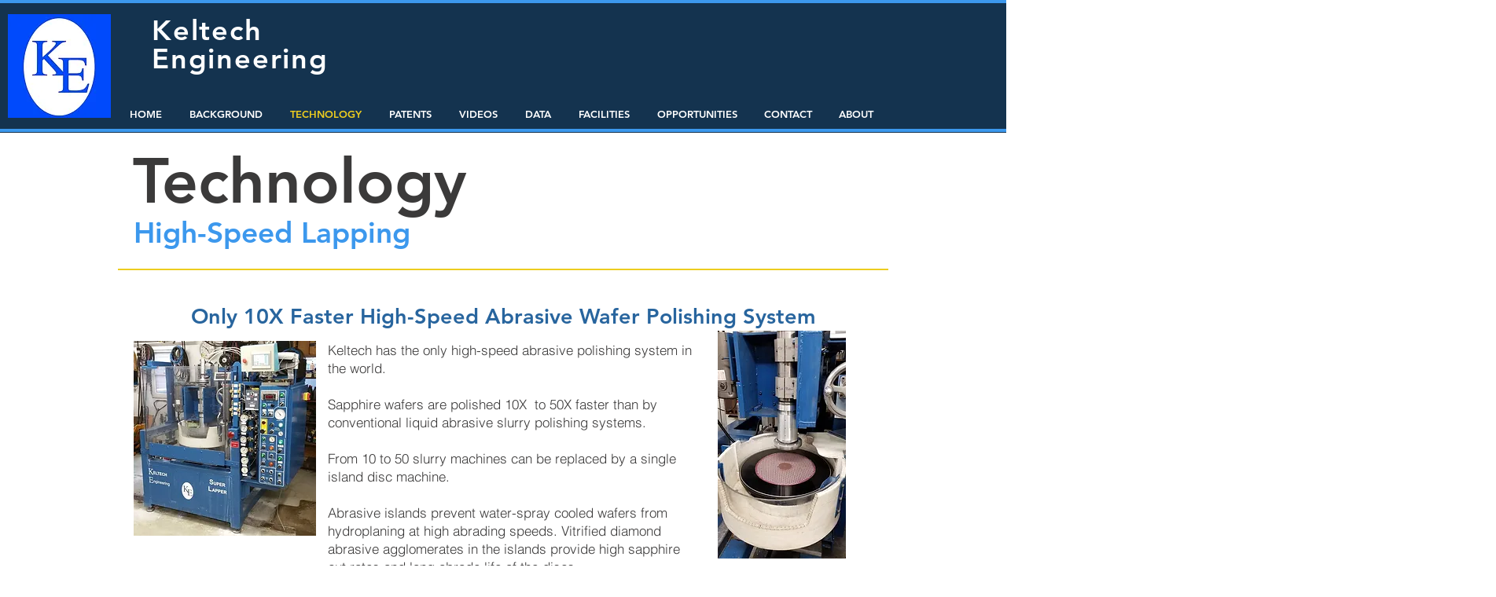

--- FILE ---
content_type: text/html; charset=UTF-8
request_url: https://www.keltechhighspeedlapper.com/technology
body_size: 137075
content:
<!DOCTYPE html>
<html lang="en">
<head>
  
  <meta charset='utf-8'>
  <meta name="viewport" content="width=device-width, initial-scale=1" id="wixDesktopViewport" />
  <meta http-equiv="X-UA-Compatible" content="IE=edge">
  <meta name="generator" content="Wix.com Website Builder"/>

  <link rel="icon" sizes="192x192" href="https://static.wixstatic.com/media/0c4987_51358d2df32a4976bc0b2d7874eb42eb%7Emv2_d_1500_1500_s_2.png/v1/fill/w_192%2Ch_192%2Clg_1%2Cusm_0.66_1.00_0.01/0c4987_51358d2df32a4976bc0b2d7874eb42eb%7Emv2_d_1500_1500_s_2.png" type="image/png"/>
  <link rel="shortcut icon" href="https://static.wixstatic.com/media/0c4987_51358d2df32a4976bc0b2d7874eb42eb%7Emv2_d_1500_1500_s_2.png/v1/fill/w_32%2Ch_32%2Clg_1%2Cusm_0.66_1.00_0.01/0c4987_51358d2df32a4976bc0b2d7874eb42eb%7Emv2_d_1500_1500_s_2.png" type="image/png"/>
  <link rel="apple-touch-icon" href="https://static.wixstatic.com/media/0c4987_51358d2df32a4976bc0b2d7874eb42eb%7Emv2_d_1500_1500_s_2.png/v1/fill/w_180%2Ch_180%2Clg_1%2Cusm_0.66_1.00_0.01/0c4987_51358d2df32a4976bc0b2d7874eb42eb%7Emv2_d_1500_1500_s_2.png" type="image/png"/>

  <!-- Safari Pinned Tab Icon -->
  <!-- <link rel="mask-icon" href="https://static.wixstatic.com/media/0c4987_51358d2df32a4976bc0b2d7874eb42eb%7Emv2_d_1500_1500_s_2.png/v1/fill/w_32%2Ch_32%2Clg_1%2Cusm_0.66_1.00_0.01/0c4987_51358d2df32a4976bc0b2d7874eb42eb%7Emv2_d_1500_1500_s_2.png"> -->

  <!-- Original trials -->
  


  <!-- Segmenter Polyfill -->
  <script>
    if (!window.Intl || !window.Intl.Segmenter) {
      (function() {
        var script = document.createElement('script');
        script.src = 'https://static.parastorage.com/unpkg/@formatjs/intl-segmenter@11.7.10/polyfill.iife.js';
        document.head.appendChild(script);
      })();
    }
  </script>

  <!-- Legacy Polyfills -->
  <script nomodule="" src="https://static.parastorage.com/unpkg/core-js-bundle@3.2.1/minified.js"></script>
  <script nomodule="" src="https://static.parastorage.com/unpkg/focus-within-polyfill@5.0.9/dist/focus-within-polyfill.js"></script>

  <!-- Performance API Polyfills -->
  <script>
  (function () {
    var noop = function noop() {};
    if ("performance" in window === false) {
      window.performance = {};
    }
    window.performance.mark = performance.mark || noop;
    window.performance.measure = performance.measure || noop;
    if ("now" in window.performance === false) {
      var nowOffset = Date.now();
      if (performance.timing && performance.timing.navigationStart) {
        nowOffset = performance.timing.navigationStart;
      }
      window.performance.now = function now() {
        return Date.now() - nowOffset;
      };
    }
  })();
  </script>

  <!-- Globals Definitions -->
  <script>
    (function () {
      var now = Date.now()
      window.initialTimestamps = {
        initialTimestamp: now,
        initialRequestTimestamp: Math.round(performance.timeOrigin ? performance.timeOrigin : now - performance.now())
      }

      window.thunderboltTag = "libs-releases-GA-local"
      window.thunderboltVersion = "1.16761.0"
    })();
  </script>

  <!-- Essential Viewer Model -->
  <script type="application/json" id="wix-essential-viewer-model">{"fleetConfig":{"fleetName":"wix-thunderbolt","type":"GA","code":0},"mode":{"qa":false,"enableTestApi":false,"debug":false,"ssrIndicator":false,"ssrOnly":false,"siteAssetsFallback":"enable","versionIndicator":false},"componentsLibrariesTopology":[{"artifactId":"editor-elements","namespace":"wixui","url":"https:\/\/static.parastorage.com\/services\/editor-elements\/1.14838.0"},{"artifactId":"editor-elements","namespace":"dsgnsys","url":"https:\/\/static.parastorage.com\/services\/editor-elements\/1.14838.0"}],"siteFeaturesConfigs":{"sessionManager":{"isRunningInDifferentSiteContext":false}},"language":{"userLanguage":"en"},"siteAssets":{"clientTopology":{"mediaRootUrl":"https:\/\/static.wixstatic.com","staticMediaUrl":"https:\/\/static.wixstatic.com\/media","moduleRepoUrl":"https:\/\/static.parastorage.com\/unpkg","fileRepoUrl":"https:\/\/static.parastorage.com\/services","viewerAppsUrl":"https:\/\/viewer-apps.parastorage.com","viewerAssetsUrl":"https:\/\/viewer-assets.parastorage.com","siteAssetsUrl":"https:\/\/siteassets.parastorage.com","pageJsonServerUrls":["https:\/\/pages.parastorage.com","https:\/\/staticorigin.wixstatic.com","https:\/\/www.keltechhighspeedlapper.com","https:\/\/fallback.wix.com\/wix-html-editor-pages-webapp\/page"],"pathOfTBModulesInFileRepoForFallback":"wix-thunderbolt\/dist\/"}},"siteFeatures":["accessibility","appMonitoring","assetsLoader","builderContextProviders","builderModuleLoader","businessLogger","captcha","clickHandlerRegistrar","commonConfig","componentsLoader","componentsRegistry","consentPolicy","contentReflow","cyclicTabbing","domSelectors","domStore","environmentWixCodeSdk","environment","locationWixCodeSdk","mpaNavigation","navigationManager","navigationPhases","ooi","pages","panorama","renderer","reporter","router","scrollRestoration","seoWixCodeSdk","seo","sessionManager","siteMembersWixCodeSdk","siteMembers","siteScrollBlocker","siteWixCodeSdk","speculationRules","ssrCache","stores","structureApi","thunderboltInitializer","tpaCommons","translations","usedPlatformApis","warmupData","windowMessageRegistrar","windowWixCodeSdk","wixCustomElementComponent","wixEmbedsApi","componentsReact","platform"],"site":{"externalBaseUrl":"https:\/\/www.keltechhighspeedlapper.com","isSEO":false},"media":{"staticMediaUrl":"https:\/\/static.wixstatic.com\/media","mediaRootUrl":"https:\/\/static.wixstatic.com\/","staticVideoUrl":"https:\/\/video.wixstatic.com\/"},"requestUrl":"https:\/\/www.keltechhighspeedlapper.com\/technology","rollout":{"siteAssetsVersionsRollout":false,"isDACRollout":0,"isTBRollout":false},"commonConfig":{"brand":"wix","host":"VIEWER","bsi":"","consentPolicy":{},"consentPolicyHeader":{},"siteRevision":"2","branchId":"70c353f9-f4d3-4507-93d8-8f52a5f92969","renderingFlow":"NONE","language":"en","locale":"en-us"},"interactionSampleRatio":0.01,"dynamicModelUrl":"https:\/\/www.keltechhighspeedlapper.com\/_api\/v2\/dynamicmodel","accessTokensUrl":"https:\/\/www.keltechhighspeedlapper.com\/_api\/v1\/access-tokens","isExcludedFromSecurityExperiments":false,"experiments":{"specs.thunderbolt.hardenFetchAndXHR":true,"specs.thunderbolt.securityExperiments":true,"specs.thunderbolt.browserCacheReload":true}}</script>
  <script>window.viewerModel = JSON.parse(document.getElementById('wix-essential-viewer-model').textContent)</script>

  <script>
    window.commonConfig = viewerModel.commonConfig
  </script>

  
  <!-- BEGIN handleAccessTokens bundle -->

  <script data-url="https://static.parastorage.com/services/wix-thunderbolt/dist/handleAccessTokens.inline.4f2f9a53.bundle.min.js">(()=>{"use strict";function e(e){let{context:o,property:r,value:n,enumerable:i=!0}=e,c=e.get,l=e.set;if(!r||void 0===n&&!c&&!l)return new Error("property and value are required");let a=o||globalThis,s=a?.[r],u={};if(void 0!==n)u.value=n;else{if(c){let e=t(c);e&&(u.get=e)}if(l){let e=t(l);e&&(u.set=e)}}let p={...u,enumerable:i||!1,configurable:!1};void 0!==n&&(p.writable=!1);try{Object.defineProperty(a,r,p)}catch(e){return e instanceof TypeError?s:e}return s}function t(e,t){return"function"==typeof e?e:!0===e?.async&&"function"==typeof e.func?t?async function(t){return e.func(t)}:async function(){return e.func()}:"function"==typeof e?.func?e.func:void 0}try{e({property:"strictDefine",value:e})}catch{}try{e({property:"defineStrictObject",value:r})}catch{}try{e({property:"defineStrictMethod",value:n})}catch{}var o=["toString","toLocaleString","valueOf","constructor","prototype"];function r(t){let{context:n,property:c,propertiesToExclude:l=[],skipPrototype:a=!1,hardenPrototypePropertiesToExclude:s=[]}=t;if(!c)return new Error("property is required");let u=(n||globalThis)[c],p={},f=i(n,c);u&&("object"==typeof u||"function"==typeof u)&&Reflect.ownKeys(u).forEach(t=>{if(!l.includes(t)&&!o.includes(t)){let o=i(u,t);if(o&&(o.writable||o.configurable)){let{value:r,get:n,set:i,enumerable:c=!1}=o,l={};void 0!==r?l.value=r:n?l.get=n:i&&(l.set=i);try{let o=e({context:u,property:t,...l,enumerable:c});p[t]=o}catch(e){if(!(e instanceof TypeError))throw e;try{p[t]=o.value||o.get||o.set}catch{}}}}});let d={originalObject:u,originalProperties:p};if(!a&&void 0!==u?.prototype){let e=r({context:u,property:"prototype",propertiesToExclude:s,skipPrototype:!0});e instanceof Error||(d.originalPrototype=e?.originalObject,d.originalPrototypeProperties=e?.originalProperties)}return e({context:n,property:c,value:u,enumerable:f?.enumerable}),d}function n(t,o){let r=(o||globalThis)[t],n=i(o||globalThis,t);return r&&n&&(n.writable||n.configurable)?(Object.freeze(r),e({context:globalThis,property:t,value:r})):r}function i(e,t){if(e&&t)try{return Reflect.getOwnPropertyDescriptor(e,t)}catch{return}}function c(e){if("string"!=typeof e)return e;try{return decodeURIComponent(e).toLowerCase().trim()}catch{return e.toLowerCase().trim()}}function l(e,t){let o="";if("string"==typeof e)o=e.split("=")[0]?.trim()||"";else{if(!e||"string"!=typeof e.name)return!1;o=e.name}return t.has(c(o)||"")}function a(e,t){let o;return o="string"==typeof e?e.split(";").map(e=>e.trim()).filter(e=>e.length>0):e||[],o.filter(e=>!l(e,t))}var s=null;function u(){return null===s&&(s=typeof Document>"u"?void 0:Object.getOwnPropertyDescriptor(Document.prototype,"cookie")),s}function p(t,o){if(!globalThis?.cookieStore)return;let r=globalThis.cookieStore.get.bind(globalThis.cookieStore),n=globalThis.cookieStore.getAll.bind(globalThis.cookieStore),i=globalThis.cookieStore.set.bind(globalThis.cookieStore),c=globalThis.cookieStore.delete.bind(globalThis.cookieStore);return e({context:globalThis.CookieStore.prototype,property:"get",value:async function(e){return l(("string"==typeof e?e:e.name)||"",t)?null:r.call(this,e)},enumerable:!0}),e({context:globalThis.CookieStore.prototype,property:"getAll",value:async function(){return a(await n.apply(this,Array.from(arguments)),t)},enumerable:!0}),e({context:globalThis.CookieStore.prototype,property:"set",value:async function(){let e=Array.from(arguments);if(!l(1===e.length?e[0].name:e[0],t))return i.apply(this,e);o&&console.warn(o)},enumerable:!0}),e({context:globalThis.CookieStore.prototype,property:"delete",value:async function(){let e=Array.from(arguments);if(!l(1===e.length?e[0].name:e[0],t))return c.apply(this,e)},enumerable:!0}),e({context:globalThis.cookieStore,property:"prototype",value:globalThis.CookieStore.prototype,enumerable:!1}),e({context:globalThis,property:"cookieStore",value:globalThis.cookieStore,enumerable:!0}),{get:r,getAll:n,set:i,delete:c}}var f=["TextEncoder","TextDecoder","XMLHttpRequestEventTarget","EventTarget","URL","JSON","Reflect","Object","Array","Map","Set","WeakMap","WeakSet","Promise","Symbol","Error"],d=["addEventListener","removeEventListener","dispatchEvent","encodeURI","encodeURIComponent","decodeURI","decodeURIComponent"];const y=(e,t)=>{try{const o=t?t.get.call(document):document.cookie;return o.split(";").map(e=>e.trim()).filter(t=>t?.startsWith(e))[0]?.split("=")[1]}catch(e){return""}},g=(e="",t="",o="/")=>`${e}=; ${t?`domain=${t};`:""} max-age=0; path=${o}; expires=Thu, 01 Jan 1970 00:00:01 GMT`;function m(){(function(){if("undefined"!=typeof window){const e=performance.getEntriesByType("navigation")[0];return"back_forward"===(e?.type||"")}return!1})()&&function(){const{counter:e}=function(){const e=b("getItem");if(e){const[t,o]=e.split("-"),r=o?parseInt(o,10):0;if(r>=3){const e=t?Number(t):0;if(Date.now()-e>6e4)return{counter:0}}return{counter:r}}return{counter:0}}();e<3?(!function(e=1){b("setItem",`${Date.now()}-${e}`)}(e+1),window.location.reload()):console.error("ATS: Max reload attempts reached")}()}function b(e,t){try{return sessionStorage[e]("reload",t||"")}catch(e){console.error("ATS: Error calling sessionStorage:",e)}}const h="client-session-bind",v="sec-fetch-unsupported",{experiments:w}=window.viewerModel,T=[h,"client-binding",v,"svSession","smSession","server-session-bind","wixSession2","wixSession3"].map(e=>e.toLowerCase()),{cookie:S}=function(t,o){let r=new Set(t);return e({context:document,property:"cookie",set:{func:e=>function(e,t,o,r){let n=u(),i=c(t.split(";")[0]||"")||"";[...o].every(e=>!i.startsWith(e.toLowerCase()))&&n?.set?n.set.call(e,t):r&&console.warn(r)}(document,e,r,o)},get:{func:()=>function(e,t){let o=u();if(!o?.get)throw new Error("Cookie descriptor or getter not available");return a(o.get.call(e),t).join("; ")}(document,r)},enumerable:!0}),{cookieStore:p(r,o),cookie:u()}}(T),k="tbReady",x="security_overrideGlobals",{experiments:E,siteFeaturesConfigs:C,accessTokensUrl:P}=window.viewerModel,R=P,M={},O=(()=>{const e=y(h,S);if(w["specs.thunderbolt.browserCacheReload"]){y(v,S)||e?b("removeItem"):m()}return(()=>{const e=g(h),t=g(h,location.hostname);S.set.call(document,e),S.set.call(document,t)})(),e})();O&&(M["client-binding"]=O);const D=fetch;addEventListener(k,function e(t){const{logger:o}=t.detail;try{window.tb.init({fetch:D,fetchHeaders:M})}catch(e){const t=new Error("TB003");o.meter(`${x}_${t.message}`,{paramsOverrides:{errorType:x,eventString:t.message}}),window?.viewerModel?.mode.debug&&console.error(e)}finally{removeEventListener(k,e)}}),E["specs.thunderbolt.hardenFetchAndXHR"]||(window.fetchDynamicModel=()=>C.sessionManager.isRunningInDifferentSiteContext?Promise.resolve({}):fetch(R,{credentials:"same-origin",headers:M}).then(function(e){if(!e.ok)throw new Error(`[${e.status}]${e.statusText}`);return e.json()}),window.dynamicModelPromise=window.fetchDynamicModel())})();
//# sourceMappingURL=https://static.parastorage.com/services/wix-thunderbolt/dist/handleAccessTokens.inline.4f2f9a53.bundle.min.js.map</script>

<!-- END handleAccessTokens bundle -->

<!-- BEGIN overrideGlobals bundle -->

<script data-url="https://static.parastorage.com/services/wix-thunderbolt/dist/overrideGlobals.inline.ec13bfcf.bundle.min.js">(()=>{"use strict";function e(e){let{context:r,property:o,value:n,enumerable:i=!0}=e,c=e.get,a=e.set;if(!o||void 0===n&&!c&&!a)return new Error("property and value are required");let l=r||globalThis,u=l?.[o],s={};if(void 0!==n)s.value=n;else{if(c){let e=t(c);e&&(s.get=e)}if(a){let e=t(a);e&&(s.set=e)}}let p={...s,enumerable:i||!1,configurable:!1};void 0!==n&&(p.writable=!1);try{Object.defineProperty(l,o,p)}catch(e){return e instanceof TypeError?u:e}return u}function t(e,t){return"function"==typeof e?e:!0===e?.async&&"function"==typeof e.func?t?async function(t){return e.func(t)}:async function(){return e.func()}:"function"==typeof e?.func?e.func:void 0}try{e({property:"strictDefine",value:e})}catch{}try{e({property:"defineStrictObject",value:o})}catch{}try{e({property:"defineStrictMethod",value:n})}catch{}var r=["toString","toLocaleString","valueOf","constructor","prototype"];function o(t){let{context:n,property:c,propertiesToExclude:a=[],skipPrototype:l=!1,hardenPrototypePropertiesToExclude:u=[]}=t;if(!c)return new Error("property is required");let s=(n||globalThis)[c],p={},f=i(n,c);s&&("object"==typeof s||"function"==typeof s)&&Reflect.ownKeys(s).forEach(t=>{if(!a.includes(t)&&!r.includes(t)){let r=i(s,t);if(r&&(r.writable||r.configurable)){let{value:o,get:n,set:i,enumerable:c=!1}=r,a={};void 0!==o?a.value=o:n?a.get=n:i&&(a.set=i);try{let r=e({context:s,property:t,...a,enumerable:c});p[t]=r}catch(e){if(!(e instanceof TypeError))throw e;try{p[t]=r.value||r.get||r.set}catch{}}}}});let d={originalObject:s,originalProperties:p};if(!l&&void 0!==s?.prototype){let e=o({context:s,property:"prototype",propertiesToExclude:u,skipPrototype:!0});e instanceof Error||(d.originalPrototype=e?.originalObject,d.originalPrototypeProperties=e?.originalProperties)}return e({context:n,property:c,value:s,enumerable:f?.enumerable}),d}function n(t,r){let o=(r||globalThis)[t],n=i(r||globalThis,t);return o&&n&&(n.writable||n.configurable)?(Object.freeze(o),e({context:globalThis,property:t,value:o})):o}function i(e,t){if(e&&t)try{return Reflect.getOwnPropertyDescriptor(e,t)}catch{return}}function c(e){if("string"!=typeof e)return e;try{return decodeURIComponent(e).toLowerCase().trim()}catch{return e.toLowerCase().trim()}}function a(e,t){return e instanceof Headers?e.forEach((r,o)=>{l(o,t)||e.delete(o)}):Object.keys(e).forEach(r=>{l(r,t)||delete e[r]}),e}function l(e,t){return!t.has(c(e)||"")}function u(e,t){let r=!0,o=function(e){let t,r;if(globalThis.Request&&e instanceof Request)t=e.url;else{if("function"!=typeof e?.toString)throw new Error("Unsupported type for url");t=e.toString()}try{return new URL(t).pathname}catch{return r=t.replace(/#.+/gi,"").split("?").shift(),r.startsWith("/")?r:`/${r}`}}(e),n=c(o);return n&&t.some(e=>n.includes(e))&&(r=!1),r}function s(t,r,o){let n=fetch,i=XMLHttpRequest,c=new Set(r);function s(){let e=new i,r=e.open,n=e.setRequestHeader;return e.open=function(){let n=Array.from(arguments),i=n[1];if(n.length<2||u(i,t))return r.apply(e,n);throw new Error(o||`Request not allowed for path ${i}`)},e.setRequestHeader=function(t,r){l(decodeURIComponent(t),c)&&n.call(e,t,r)},e}return e({property:"fetch",value:function(){let e=function(e,t){return globalThis.Request&&e[0]instanceof Request&&e[0]?.headers?a(e[0].headers,t):e[1]?.headers&&a(e[1].headers,t),e}(arguments,c);return u(arguments[0],t)?n.apply(globalThis,Array.from(e)):new Promise((e,t)=>{t(new Error(o||`Request not allowed for path ${arguments[0]}`))})},enumerable:!0}),e({property:"XMLHttpRequest",value:s,enumerable:!0}),Object.keys(i).forEach(e=>{s[e]=i[e]}),{fetch:n,XMLHttpRequest:i}}var p=["TextEncoder","TextDecoder","XMLHttpRequestEventTarget","EventTarget","URL","JSON","Reflect","Object","Array","Map","Set","WeakMap","WeakSet","Promise","Symbol","Error"],f=["addEventListener","removeEventListener","dispatchEvent","encodeURI","encodeURIComponent","decodeURI","decodeURIComponent"];const d=function(){let t=globalThis.open,r=document.open;function o(e,r,o){let n="string"!=typeof e,i=t.call(window,e,r,o);return n||e&&function(e){return e.startsWith("//")&&/(?:[a-z0-9](?:[a-z0-9-]{0,61}[a-z0-9])?\.)+[a-z0-9][a-z0-9-]{0,61}[a-z0-9]/g.test(`${location.protocol}:${e}`)&&(e=`${location.protocol}${e}`),!e.startsWith("http")||new URL(e).hostname===location.hostname}(e)?{}:i}return e({property:"open",value:o,context:globalThis,enumerable:!0}),e({property:"open",value:function(e,t,n){return e?o(e,t,n):r.call(document,e||"",t||"",n||"")},context:document,enumerable:!0}),{open:t,documentOpen:r}},y=function(){let t=document.createElement,r=Element.prototype.setAttribute,o=Element.prototype.setAttributeNS;return e({property:"createElement",context:document,value:function(n,i){let a=t.call(document,n,i);if("iframe"===c(n)){e({property:"srcdoc",context:a,get:()=>"",set:()=>{console.warn("`srcdoc` is not allowed in iframe elements.")}});let t=function(e,t){"srcdoc"!==e.toLowerCase()?r.call(a,e,t):console.warn("`srcdoc` attribute is not allowed to be set.")},n=function(e,t,r){"srcdoc"!==t.toLowerCase()?o.call(a,e,t,r):console.warn("`srcdoc` attribute is not allowed to be set.")};a.setAttribute=t,a.setAttributeNS=n}return a},enumerable:!0}),{createElement:t,setAttribute:r,setAttributeNS:o}},m=["client-binding"],b=["/_api/v1/access-tokens","/_api/v2/dynamicmodel","/_api/one-app-session-web/v3/businesses"],h=function(){let t=setTimeout,r=setInterval;return o("setTimeout",0,globalThis),o("setInterval",0,globalThis),{setTimeout:t,setInterval:r};function o(t,r,o){let n=o||globalThis,i=n[t];if(!i||"function"!=typeof i)throw new Error(`Function ${t} not found or is not a function`);e({property:t,value:function(){let e=Array.from(arguments);if("string"!=typeof e[r])return i.apply(n,e);console.warn(`Calling ${t} with a String Argument at index ${r} is not allowed`)},context:o,enumerable:!0})}},v=function(){if(navigator&&"serviceWorker"in navigator){let t=navigator.serviceWorker.register;return e({context:navigator.serviceWorker,property:"register",value:function(){console.log("Service worker registration is not allowed")},enumerable:!0}),{register:t}}return{}};performance.mark("overrideGlobals started");const{isExcludedFromSecurityExperiments:g,experiments:w}=window.viewerModel,E=!g&&w["specs.thunderbolt.securityExperiments"];try{d(),E&&y(),w["specs.thunderbolt.hardenFetchAndXHR"]&&E&&s(b,m),v(),(e=>{let t=[],r=[];r=r.concat(["TextEncoder","TextDecoder"]),e&&(r=r.concat(["XMLHttpRequestEventTarget","EventTarget"])),r=r.concat(["URL","JSON"]),e&&(t=t.concat(["addEventListener","removeEventListener"])),t=t.concat(["encodeURI","encodeURIComponent","decodeURI","decodeURIComponent"]),r=r.concat(["String","Number"]),e&&r.push("Object"),r=r.concat(["Reflect"]),t.forEach(e=>{n(e),["addEventListener","removeEventListener"].includes(e)&&n(e,document)}),r.forEach(e=>{o({property:e})})})(E),E&&h()}catch(e){window?.viewerModel?.mode.debug&&console.error(e);const t=new Error("TB006");window.fedops?.reportError(t,"security_overrideGlobals"),window.Sentry?window.Sentry.captureException(t):globalThis.defineStrictProperty("sentryBuffer",[t],window,!1)}performance.mark("overrideGlobals ended")})();
//# sourceMappingURL=https://static.parastorage.com/services/wix-thunderbolt/dist/overrideGlobals.inline.ec13bfcf.bundle.min.js.map</script>

<!-- END overrideGlobals bundle -->


  
  <script>
    window.commonConfig = viewerModel.commonConfig

	
  </script>

  <!-- Initial CSS -->
  <style data-url="https://static.parastorage.com/services/wix-thunderbolt/dist/main.347af09f.min.css">@keyframes slide-horizontal-new{0%{transform:translateX(100%)}}@keyframes slide-horizontal-old{80%{opacity:1}to{opacity:0;transform:translateX(-100%)}}@keyframes slide-vertical-new{0%{transform:translateY(-100%)}}@keyframes slide-vertical-old{80%{opacity:1}to{opacity:0;transform:translateY(100%)}}@keyframes out-in-new{0%{opacity:0}}@keyframes out-in-old{to{opacity:0}}:root:active-view-transition{view-transition-name:none}::view-transition{pointer-events:none}:root:active-view-transition::view-transition-new(page-group),:root:active-view-transition::view-transition-old(page-group){animation-duration:.6s;cursor:wait;pointer-events:all}:root:active-view-transition-type(SlideHorizontal)::view-transition-old(page-group){animation:slide-horizontal-old .6s cubic-bezier(.83,0,.17,1) forwards;mix-blend-mode:normal}:root:active-view-transition-type(SlideHorizontal)::view-transition-new(page-group){animation:slide-horizontal-new .6s cubic-bezier(.83,0,.17,1) backwards;mix-blend-mode:normal}:root:active-view-transition-type(SlideVertical)::view-transition-old(page-group){animation:slide-vertical-old .6s cubic-bezier(.83,0,.17,1) forwards;mix-blend-mode:normal}:root:active-view-transition-type(SlideVertical)::view-transition-new(page-group){animation:slide-vertical-new .6s cubic-bezier(.83,0,.17,1) backwards;mix-blend-mode:normal}:root:active-view-transition-type(OutIn)::view-transition-old(page-group){animation:out-in-old .35s cubic-bezier(.22,1,.36,1) forwards}:root:active-view-transition-type(OutIn)::view-transition-new(page-group){animation:out-in-new .35s cubic-bezier(.64,0,.78,0) .35s backwards}@media(prefers-reduced-motion:reduce){::view-transition-group(*),::view-transition-new(*),::view-transition-old(*){animation:none!important}}body,html{background:transparent;border:0;margin:0;outline:0;padding:0;vertical-align:baseline}body{--scrollbar-width:0px;font-family:Arial,Helvetica,sans-serif;font-size:10px}body,html{height:100%}body{overflow-x:auto;overflow-y:scroll}body:not(.responsive) #site-root{min-width:var(--site-width);width:100%}body:not([data-js-loaded]) [data-hide-prejs]{visibility:hidden}interact-element{display:contents}#SITE_CONTAINER{position:relative}:root{--one-unit:1vw;--section-max-width:9999px;--spx-stopper-max:9999px;--spx-stopper-min:0px;--browser-zoom:1}@supports(-webkit-appearance:none) and (stroke-color:transparent){:root{--safari-sticky-fix:opacity;--experimental-safari-sticky-fix:translateZ(0)}}@supports(container-type:inline-size){:root{--one-unit:1cqw}}[id^=oldHoverBox-]{mix-blend-mode:plus-lighter;transition:opacity .5s ease,visibility .5s ease}[data-mesh-id$=inlineContent-gridContainer]:has(>[id^=oldHoverBox-]){isolation:isolate}</style>
<style data-url="https://static.parastorage.com/services/wix-thunderbolt/dist/main.renderer.9cb0985f.min.css">a,abbr,acronym,address,applet,b,big,blockquote,button,caption,center,cite,code,dd,del,dfn,div,dl,dt,em,fieldset,font,footer,form,h1,h2,h3,h4,h5,h6,header,i,iframe,img,ins,kbd,label,legend,li,nav,object,ol,p,pre,q,s,samp,section,small,span,strike,strong,sub,sup,table,tbody,td,tfoot,th,thead,title,tr,tt,u,ul,var{background:transparent;border:0;margin:0;outline:0;padding:0;vertical-align:baseline}input,select,textarea{box-sizing:border-box;font-family:Helvetica,Arial,sans-serif}ol,ul{list-style:none}blockquote,q{quotes:none}ins{text-decoration:none}del{text-decoration:line-through}table{border-collapse:collapse;border-spacing:0}a{cursor:pointer;text-decoration:none}.testStyles{overflow-y:hidden}.reset-button{-webkit-appearance:none;background:none;border:0;color:inherit;font:inherit;line-height:normal;outline:0;overflow:visible;padding:0;-webkit-user-select:none;-moz-user-select:none;-ms-user-select:none}:focus{outline:none}body.device-mobile-optimized:not(.disable-site-overflow){overflow-x:hidden;overflow-y:scroll}body.device-mobile-optimized:not(.responsive) #SITE_CONTAINER{margin-left:auto;margin-right:auto;overflow-x:visible;position:relative;width:320px}body.device-mobile-optimized:not(.responsive):not(.blockSiteScrolling) #SITE_CONTAINER{margin-top:0}body.device-mobile-optimized>*{max-width:100%!important}body.device-mobile-optimized #site-root{overflow-x:hidden;overflow-y:hidden}@supports(overflow:clip){body.device-mobile-optimized #site-root{overflow-x:clip;overflow-y:clip}}body.device-mobile-non-optimized #SITE_CONTAINER #site-root{overflow-x:clip;overflow-y:clip}body.device-mobile-non-optimized.fullScreenMode{background-color:#5f6360}body.device-mobile-non-optimized.fullScreenMode #MOBILE_ACTIONS_MENU,body.device-mobile-non-optimized.fullScreenMode #SITE_BACKGROUND,body.device-mobile-non-optimized.fullScreenMode #site-root,body.fullScreenMode #WIX_ADS{visibility:hidden}body.fullScreenMode{overflow-x:hidden!important;overflow-y:hidden!important}body.fullScreenMode.device-mobile-optimized #TINY_MENU{opacity:0;pointer-events:none}body.fullScreenMode-scrollable.device-mobile-optimized{overflow-x:hidden!important;overflow-y:auto!important}body.fullScreenMode-scrollable.device-mobile-optimized #masterPage,body.fullScreenMode-scrollable.device-mobile-optimized #site-root{overflow-x:hidden!important;overflow-y:hidden!important}body.fullScreenMode-scrollable.device-mobile-optimized #SITE_BACKGROUND,body.fullScreenMode-scrollable.device-mobile-optimized #masterPage{height:auto!important}body.fullScreenMode-scrollable.device-mobile-optimized #masterPage.mesh-layout{height:0!important}body.blockSiteScrolling,body.siteScrollingBlocked{position:fixed;width:100%}body.blockSiteScrolling #SITE_CONTAINER{margin-top:calc(var(--blocked-site-scroll-margin-top)*-1)}#site-root{margin:0 auto;min-height:100%;position:relative;top:var(--wix-ads-height)}#site-root img:not([src]){visibility:hidden}#site-root svg img:not([src]){visibility:visible}.auto-generated-link{color:inherit}#SCROLL_TO_BOTTOM,#SCROLL_TO_TOP{height:0}.has-click-trigger{cursor:pointer}.fullScreenOverlay{bottom:0;display:flex;justify-content:center;left:0;overflow-y:hidden;position:fixed;right:0;top:-60px;z-index:1005}.fullScreenOverlay>.fullScreenOverlayContent{bottom:0;left:0;margin:0 auto;overflow:hidden;position:absolute;right:0;top:60px;transform:translateZ(0)}[data-mesh-id$=centeredContent],[data-mesh-id$=form],[data-mesh-id$=inlineContent]{pointer-events:none;position:relative}[data-mesh-id$=-gridWrapper],[data-mesh-id$=-rotated-wrapper]{pointer-events:none}[data-mesh-id$=-gridContainer]>*,[data-mesh-id$=-rotated-wrapper]>*,[data-mesh-id$=inlineContent]>:not([data-mesh-id$=-gridContainer]){pointer-events:auto}.device-mobile-optimized #masterPage.mesh-layout #SOSP_CONTAINER_CUSTOM_ID{grid-area:2/1/3/2;-ms-grid-row:2;position:relative}#masterPage.mesh-layout{-ms-grid-rows:max-content max-content min-content max-content;-ms-grid-columns:100%;align-items:start;display:-ms-grid;display:grid;grid-template-columns:100%;grid-template-rows:max-content max-content min-content max-content;justify-content:stretch}#masterPage.mesh-layout #PAGES_CONTAINER,#masterPage.mesh-layout #SITE_FOOTER-placeholder,#masterPage.mesh-layout #SITE_FOOTER_WRAPPER,#masterPage.mesh-layout #SITE_HEADER-placeholder,#masterPage.mesh-layout #SITE_HEADER_WRAPPER,#masterPage.mesh-layout #SOSP_CONTAINER_CUSTOM_ID[data-state~=mobileView],#masterPage.mesh-layout #soapAfterPagesContainer,#masterPage.mesh-layout #soapBeforePagesContainer{-ms-grid-row-align:start;-ms-grid-column-align:start;-ms-grid-column:1}#masterPage.mesh-layout #SITE_HEADER-placeholder,#masterPage.mesh-layout #SITE_HEADER_WRAPPER{grid-area:1/1/2/2;-ms-grid-row:1}#masterPage.mesh-layout #PAGES_CONTAINER,#masterPage.mesh-layout #soapAfterPagesContainer,#masterPage.mesh-layout #soapBeforePagesContainer{grid-area:3/1/4/2;-ms-grid-row:3}#masterPage.mesh-layout #soapAfterPagesContainer,#masterPage.mesh-layout #soapBeforePagesContainer{width:100%}#masterPage.mesh-layout #PAGES_CONTAINER{align-self:stretch}#masterPage.mesh-layout main#PAGES_CONTAINER{display:block}#masterPage.mesh-layout #SITE_FOOTER-placeholder,#masterPage.mesh-layout #SITE_FOOTER_WRAPPER{grid-area:4/1/5/2;-ms-grid-row:4}#masterPage.mesh-layout #SITE_PAGES,#masterPage.mesh-layout [data-mesh-id=PAGES_CONTAINERcenteredContent],#masterPage.mesh-layout [data-mesh-id=PAGES_CONTAINERinlineContent]{height:100%}#masterPage.mesh-layout.desktop>*{width:100%}#masterPage.mesh-layout #PAGES_CONTAINER,#masterPage.mesh-layout #SITE_FOOTER,#masterPage.mesh-layout #SITE_FOOTER_WRAPPER,#masterPage.mesh-layout #SITE_HEADER,#masterPage.mesh-layout #SITE_HEADER_WRAPPER,#masterPage.mesh-layout #SITE_PAGES,#masterPage.mesh-layout #masterPageinlineContent{position:relative}#masterPage.mesh-layout #SITE_HEADER{grid-area:1/1/2/2}#masterPage.mesh-layout #SITE_FOOTER{grid-area:4/1/5/2}#masterPage.mesh-layout.overflow-x-clip #SITE_FOOTER,#masterPage.mesh-layout.overflow-x-clip #SITE_HEADER{overflow-x:clip}[data-z-counter]{z-index:0}[data-z-counter="0"]{z-index:auto}.wixSiteProperties{-webkit-font-smoothing:antialiased;-moz-osx-font-smoothing:grayscale}:root{--wst-button-color-fill-primary:rgb(var(--color_48));--wst-button-color-border-primary:rgb(var(--color_49));--wst-button-color-text-primary:rgb(var(--color_50));--wst-button-color-fill-primary-hover:rgb(var(--color_51));--wst-button-color-border-primary-hover:rgb(var(--color_52));--wst-button-color-text-primary-hover:rgb(var(--color_53));--wst-button-color-fill-primary-disabled:rgb(var(--color_54));--wst-button-color-border-primary-disabled:rgb(var(--color_55));--wst-button-color-text-primary-disabled:rgb(var(--color_56));--wst-button-color-fill-secondary:rgb(var(--color_57));--wst-button-color-border-secondary:rgb(var(--color_58));--wst-button-color-text-secondary:rgb(var(--color_59));--wst-button-color-fill-secondary-hover:rgb(var(--color_60));--wst-button-color-border-secondary-hover:rgb(var(--color_61));--wst-button-color-text-secondary-hover:rgb(var(--color_62));--wst-button-color-fill-secondary-disabled:rgb(var(--color_63));--wst-button-color-border-secondary-disabled:rgb(var(--color_64));--wst-button-color-text-secondary-disabled:rgb(var(--color_65));--wst-color-fill-base-1:rgb(var(--color_36));--wst-color-fill-base-2:rgb(var(--color_37));--wst-color-fill-base-shade-1:rgb(var(--color_38));--wst-color-fill-base-shade-2:rgb(var(--color_39));--wst-color-fill-base-shade-3:rgb(var(--color_40));--wst-color-fill-accent-1:rgb(var(--color_41));--wst-color-fill-accent-2:rgb(var(--color_42));--wst-color-fill-accent-3:rgb(var(--color_43));--wst-color-fill-accent-4:rgb(var(--color_44));--wst-color-fill-background-primary:rgb(var(--color_11));--wst-color-fill-background-secondary:rgb(var(--color_12));--wst-color-text-primary:rgb(var(--color_15));--wst-color-text-secondary:rgb(var(--color_14));--wst-color-action:rgb(var(--color_18));--wst-color-disabled:rgb(var(--color_39));--wst-color-title:rgb(var(--color_45));--wst-color-subtitle:rgb(var(--color_46));--wst-color-line:rgb(var(--color_47));--wst-font-style-h2:var(--font_2);--wst-font-style-h3:var(--font_3);--wst-font-style-h4:var(--font_4);--wst-font-style-h5:var(--font_5);--wst-font-style-h6:var(--font_6);--wst-font-style-body-large:var(--font_7);--wst-font-style-body-medium:var(--font_8);--wst-font-style-body-small:var(--font_9);--wst-font-style-body-x-small:var(--font_10);--wst-color-custom-1:rgb(var(--color_13));--wst-color-custom-2:rgb(var(--color_16));--wst-color-custom-3:rgb(var(--color_17));--wst-color-custom-4:rgb(var(--color_19));--wst-color-custom-5:rgb(var(--color_20));--wst-color-custom-6:rgb(var(--color_21));--wst-color-custom-7:rgb(var(--color_22));--wst-color-custom-8:rgb(var(--color_23));--wst-color-custom-9:rgb(var(--color_24));--wst-color-custom-10:rgb(var(--color_25));--wst-color-custom-11:rgb(var(--color_26));--wst-color-custom-12:rgb(var(--color_27));--wst-color-custom-13:rgb(var(--color_28));--wst-color-custom-14:rgb(var(--color_29));--wst-color-custom-15:rgb(var(--color_30));--wst-color-custom-16:rgb(var(--color_31));--wst-color-custom-17:rgb(var(--color_32));--wst-color-custom-18:rgb(var(--color_33));--wst-color-custom-19:rgb(var(--color_34));--wst-color-custom-20:rgb(var(--color_35))}.wix-presets-wrapper{display:contents}</style>

  <meta name="format-detection" content="telephone=no">
  <meta name="skype_toolbar" content="skype_toolbar_parser_compatible">
  
  

  

  
      <!--pageHtmlEmbeds.head start-->
      <script type="wix/htmlEmbeds" id="pageHtmlEmbeds.head start"></script>
    
      <script type="wix/htmlEmbeds" id="pageHtmlEmbeds.head end"></script>
      <!--pageHtmlEmbeds.head end-->
  

  <!-- head performance data start -->
  
  <!-- head performance data end -->
  

    


<meta http-equiv="X-Wix-Meta-Site-Id" content="bc9a7d79-9aed-4aae-b795-99fb246d3364">
<meta http-equiv="X-Wix-Application-Instance-Id" content="cd60291d-507a-4584-9cf8-e55d9a904951">

    <meta http-equiv="X-Wix-Published-Version" content="2"/>



    <meta http-equiv="etag" content="bug"/>

<!-- render-head end -->

<style data-href="https://static.parastorage.com/services/editor-elements-library/dist/thunderbolt/rb_wixui.thunderbolt_bootstrap.a1b00b19.min.css">.cwL6XW{cursor:pointer}.sNF2R0{opacity:0}.hLoBV3{transition:opacity var(--transition-duration) cubic-bezier(.37,0,.63,1)}.Rdf41z,.hLoBV3{opacity:1}.ftlZWo{transition:opacity var(--transition-duration) cubic-bezier(.37,0,.63,1)}.ATGlOr,.ftlZWo{opacity:0}.KQSXD0{transition:opacity var(--transition-duration) cubic-bezier(.64,0,.78,0)}.KQSXD0,.pagQKE{opacity:1}._6zG5H{opacity:0;transition:opacity var(--transition-duration) cubic-bezier(.22,1,.36,1)}.BB49uC{transform:translateX(100%)}.j9xE1V{transition:transform var(--transition-duration) cubic-bezier(.87,0,.13,1)}.ICs7Rs,.j9xE1V{transform:translateX(0)}.DxijZJ{transition:transform var(--transition-duration) cubic-bezier(.87,0,.13,1)}.B5kjYq,.DxijZJ{transform:translateX(-100%)}.cJijIV{transition:transform var(--transition-duration) cubic-bezier(.87,0,.13,1)}.cJijIV,.hOxaWM{transform:translateX(0)}.T9p3fN{transform:translateX(100%);transition:transform var(--transition-duration) cubic-bezier(.87,0,.13,1)}.qDxYJm{transform:translateY(100%)}.aA9V0P{transition:transform var(--transition-duration) cubic-bezier(.87,0,.13,1)}.YPXPAS,.aA9V0P{transform:translateY(0)}.Xf2zsA{transition:transform var(--transition-duration) cubic-bezier(.87,0,.13,1)}.Xf2zsA,.y7Kt7s{transform:translateY(-100%)}.EeUgMu{transition:transform var(--transition-duration) cubic-bezier(.87,0,.13,1)}.EeUgMu,.fdHrtm{transform:translateY(0)}.WIFaG4{transform:translateY(100%);transition:transform var(--transition-duration) cubic-bezier(.87,0,.13,1)}body:not(.responsive) .JsJXaX{overflow-x:clip}:root:active-view-transition .JsJXaX{view-transition-name:page-group}.AnQkDU{display:grid;grid-template-columns:1fr;grid-template-rows:1fr;height:100%}.AnQkDU>div{align-self:stretch!important;grid-area:1/1/2/2;justify-self:stretch!important}.StylableButton2545352419__root{-archetype:box;border:none;box-sizing:border-box;cursor:pointer;display:block;height:100%;min-height:10px;min-width:10px;padding:0;touch-action:manipulation;width:100%}.StylableButton2545352419__root[disabled]{pointer-events:none}.StylableButton2545352419__root:not(:hover):not([disabled]).StylableButton2545352419--hasBackgroundColor{background-color:var(--corvid-background-color)!important}.StylableButton2545352419__root:hover:not([disabled]).StylableButton2545352419--hasHoverBackgroundColor{background-color:var(--corvid-hover-background-color)!important}.StylableButton2545352419__root:not(:hover)[disabled].StylableButton2545352419--hasDisabledBackgroundColor{background-color:var(--corvid-disabled-background-color)!important}.StylableButton2545352419__root:not(:hover):not([disabled]).StylableButton2545352419--hasBorderColor{border-color:var(--corvid-border-color)!important}.StylableButton2545352419__root:hover:not([disabled]).StylableButton2545352419--hasHoverBorderColor{border-color:var(--corvid-hover-border-color)!important}.StylableButton2545352419__root:not(:hover)[disabled].StylableButton2545352419--hasDisabledBorderColor{border-color:var(--corvid-disabled-border-color)!important}.StylableButton2545352419__root.StylableButton2545352419--hasBorderRadius{border-radius:var(--corvid-border-radius)!important}.StylableButton2545352419__root.StylableButton2545352419--hasBorderWidth{border-width:var(--corvid-border-width)!important}.StylableButton2545352419__root:not(:hover):not([disabled]).StylableButton2545352419--hasColor,.StylableButton2545352419__root:not(:hover):not([disabled]).StylableButton2545352419--hasColor .StylableButton2545352419__label{color:var(--corvid-color)!important}.StylableButton2545352419__root:hover:not([disabled]).StylableButton2545352419--hasHoverColor,.StylableButton2545352419__root:hover:not([disabled]).StylableButton2545352419--hasHoverColor .StylableButton2545352419__label{color:var(--corvid-hover-color)!important}.StylableButton2545352419__root:not(:hover)[disabled].StylableButton2545352419--hasDisabledColor,.StylableButton2545352419__root:not(:hover)[disabled].StylableButton2545352419--hasDisabledColor .StylableButton2545352419__label{color:var(--corvid-disabled-color)!important}.StylableButton2545352419__link{-archetype:box;box-sizing:border-box;color:#000;text-decoration:none}.StylableButton2545352419__container{align-items:center;display:flex;flex-basis:auto;flex-direction:row;flex-grow:1;height:100%;justify-content:center;overflow:hidden;transition:all .2s ease,visibility 0s;width:100%}.StylableButton2545352419__label{-archetype:text;-controller-part-type:LayoutChildDisplayDropdown,LayoutFlexChildSpacing(first);max-width:100%;min-width:1.8em;overflow:hidden;text-align:center;text-overflow:ellipsis;transition:inherit;white-space:nowrap}.StylableButton2545352419__root.StylableButton2545352419--isMaxContent .StylableButton2545352419__label{text-overflow:unset}.StylableButton2545352419__root.StylableButton2545352419--isWrapText .StylableButton2545352419__label{min-width:10px;overflow-wrap:break-word;white-space:break-spaces;word-break:break-word}.StylableButton2545352419__icon{-archetype:icon;-controller-part-type:LayoutChildDisplayDropdown,LayoutFlexChildSpacing(last);flex-shrink:0;height:50px;min-width:1px;transition:inherit}.StylableButton2545352419__icon.StylableButton2545352419--override{display:block!important}.StylableButton2545352419__icon svg,.StylableButton2545352419__icon>span{display:flex;height:inherit;width:inherit}.StylableButton2545352419__root:not(:hover):not([disalbed]).StylableButton2545352419--hasIconColor .StylableButton2545352419__icon svg{fill:var(--corvid-icon-color)!important;stroke:var(--corvid-icon-color)!important}.StylableButton2545352419__root:hover:not([disabled]).StylableButton2545352419--hasHoverIconColor .StylableButton2545352419__icon svg{fill:var(--corvid-hover-icon-color)!important;stroke:var(--corvid-hover-icon-color)!important}.StylableButton2545352419__root:not(:hover)[disabled].StylableButton2545352419--hasDisabledIconColor .StylableButton2545352419__icon svg{fill:var(--corvid-disabled-icon-color)!important;stroke:var(--corvid-disabled-icon-color)!important}.aeyn4z{bottom:0;left:0;position:absolute;right:0;top:0}.qQrFOK{cursor:pointer}.VDJedC{-webkit-tap-highlight-color:rgba(0,0,0,0);fill:var(--corvid-fill-color,var(--fill));fill-opacity:var(--fill-opacity);stroke:var(--corvid-stroke-color,var(--stroke));stroke-opacity:var(--stroke-opacity);stroke-width:var(--stroke-width);filter:var(--drop-shadow,none);opacity:var(--opacity);transform:var(--flip)}.VDJedC,.VDJedC svg{bottom:0;left:0;position:absolute;right:0;top:0}.VDJedC svg{height:var(--svg-calculated-height,100%);margin:auto;padding:var(--svg-calculated-padding,0);width:var(--svg-calculated-width,100%)}.VDJedC svg:not([data-type=ugc]){overflow:visible}.l4CAhn *{vector-effect:non-scaling-stroke}.Z_l5lU{-webkit-text-size-adjust:100%;-moz-text-size-adjust:100%;text-size-adjust:100%}ol.font_100,ul.font_100{color:#080808;font-family:"Arial, Helvetica, sans-serif",serif;font-size:10px;font-style:normal;font-variant:normal;font-weight:400;letter-spacing:normal;line-height:normal;margin:0;text-decoration:none}ol.font_100 li,ul.font_100 li{margin-bottom:12px}ol.wix-list-text-align,ul.wix-list-text-align{list-style-position:inside}ol.wix-list-text-align h1,ol.wix-list-text-align h2,ol.wix-list-text-align h3,ol.wix-list-text-align h4,ol.wix-list-text-align h5,ol.wix-list-text-align h6,ol.wix-list-text-align p,ul.wix-list-text-align h1,ul.wix-list-text-align h2,ul.wix-list-text-align h3,ul.wix-list-text-align h4,ul.wix-list-text-align h5,ul.wix-list-text-align h6,ul.wix-list-text-align p{display:inline}.HQSswv{cursor:pointer}.yi6otz{clip:rect(0 0 0 0);border:0;height:1px;margin:-1px;overflow:hidden;padding:0;position:absolute;width:1px}.zQ9jDz [data-attr-richtext-marker=true]{display:block}.zQ9jDz [data-attr-richtext-marker=true] table{border-collapse:collapse;margin:15px 0;width:100%}.zQ9jDz [data-attr-richtext-marker=true] table td{padding:12px;position:relative}.zQ9jDz [data-attr-richtext-marker=true] table td:after{border-bottom:1px solid currentColor;border-left:1px solid currentColor;bottom:0;content:"";left:0;opacity:.2;position:absolute;right:0;top:0}.zQ9jDz [data-attr-richtext-marker=true] table tr td:last-child:after{border-right:1px solid currentColor}.zQ9jDz [data-attr-richtext-marker=true] table tr:first-child td:after{border-top:1px solid currentColor}@supports(-webkit-appearance:none) and (stroke-color:transparent){.qvSjx3>*>:first-child{vertical-align:top}}@supports(-webkit-touch-callout:none){.qvSjx3>*>:first-child{vertical-align:top}}.LkZBpT :is(p,h1,h2,h3,h4,h5,h6,ul,ol,span[data-attr-richtext-marker],blockquote,div) [class$=rich-text__text],.LkZBpT :is(p,h1,h2,h3,h4,h5,h6,ul,ol,span[data-attr-richtext-marker],blockquote,div)[class$=rich-text__text]{color:var(--corvid-color,currentColor)}.LkZBpT :is(p,h1,h2,h3,h4,h5,h6,ul,ol,span[data-attr-richtext-marker],blockquote,div) span[style*=color]{color:var(--corvid-color,currentColor)!important}.Kbom4H{direction:var(--text-direction);min-height:var(--min-height);min-width:var(--min-width)}.Kbom4H .upNqi2{word-wrap:break-word;height:100%;overflow-wrap:break-word;position:relative;width:100%}.Kbom4H .upNqi2 ul{list-style:disc inside}.Kbom4H .upNqi2 li{margin-bottom:12px}.MMl86N blockquote,.MMl86N div,.MMl86N h1,.MMl86N h2,.MMl86N h3,.MMl86N h4,.MMl86N h5,.MMl86N h6,.MMl86N p{letter-spacing:normal;line-height:normal}.gYHZuN{min-height:var(--min-height);min-width:var(--min-width)}.gYHZuN .upNqi2{word-wrap:break-word;height:100%;overflow-wrap:break-word;position:relative;width:100%}.gYHZuN .upNqi2 ol,.gYHZuN .upNqi2 ul{letter-spacing:normal;line-height:normal;margin-inline-start:.5em;padding-inline-start:1.3em}.gYHZuN .upNqi2 ul{list-style-type:disc}.gYHZuN .upNqi2 ol{list-style-type:decimal}.gYHZuN .upNqi2 ol ul,.gYHZuN .upNqi2 ul ul{line-height:normal;list-style-type:circle}.gYHZuN .upNqi2 ol ol ul,.gYHZuN .upNqi2 ol ul ul,.gYHZuN .upNqi2 ul ol ul,.gYHZuN .upNqi2 ul ul ul{line-height:normal;list-style-type:square}.gYHZuN .upNqi2 li{font-style:inherit;font-weight:inherit;letter-spacing:normal;line-height:inherit}.gYHZuN .upNqi2 h1,.gYHZuN .upNqi2 h2,.gYHZuN .upNqi2 h3,.gYHZuN .upNqi2 h4,.gYHZuN .upNqi2 h5,.gYHZuN .upNqi2 h6,.gYHZuN .upNqi2 p{letter-spacing:normal;line-height:normal;margin-block:0;margin:0}.gYHZuN .upNqi2 a{color:inherit}.MMl86N,.ku3DBC{word-wrap:break-word;direction:var(--text-direction);min-height:var(--min-height);min-width:var(--min-width);mix-blend-mode:var(--blendMode,normal);overflow-wrap:break-word;pointer-events:none;text-align:start;text-shadow:var(--textOutline,0 0 transparent),var(--textShadow,0 0 transparent);text-transform:var(--textTransform,"none")}.MMl86N>*,.ku3DBC>*{pointer-events:auto}.MMl86N li,.ku3DBC li{font-style:inherit;font-weight:inherit;letter-spacing:normal;line-height:inherit}.MMl86N ol,.MMl86N ul,.ku3DBC ol,.ku3DBC ul{letter-spacing:normal;line-height:normal;margin-inline-end:0;margin-inline-start:.5em}.MMl86N:not(.Vq6kJx) ol,.MMl86N:not(.Vq6kJx) ul,.ku3DBC:not(.Vq6kJx) ol,.ku3DBC:not(.Vq6kJx) ul{padding-inline-end:0;padding-inline-start:1.3em}.MMl86N ul,.ku3DBC ul{list-style-type:disc}.MMl86N ol,.ku3DBC ol{list-style-type:decimal}.MMl86N ol ul,.MMl86N ul ul,.ku3DBC ol ul,.ku3DBC ul ul{list-style-type:circle}.MMl86N ol ol ul,.MMl86N ol ul ul,.MMl86N ul ol ul,.MMl86N ul ul ul,.ku3DBC ol ol ul,.ku3DBC ol ul ul,.ku3DBC ul ol ul,.ku3DBC ul ul ul{list-style-type:square}.MMl86N blockquote,.MMl86N div,.MMl86N h1,.MMl86N h2,.MMl86N h3,.MMl86N h4,.MMl86N h5,.MMl86N h6,.MMl86N p,.ku3DBC blockquote,.ku3DBC div,.ku3DBC h1,.ku3DBC h2,.ku3DBC h3,.ku3DBC h4,.ku3DBC h5,.ku3DBC h6,.ku3DBC p{margin-block:0;margin:0}.MMl86N a,.ku3DBC a{color:inherit}.Vq6kJx li{margin-inline-end:0;margin-inline-start:1.3em}.Vd6aQZ{overflow:hidden;padding:0;pointer-events:none;white-space:nowrap}.mHZSwn{display:none}.lvxhkV{bottom:0;left:0;position:absolute;right:0;top:0;width:100%}.QJjwEo{transform:translateY(-100%);transition:.2s ease-in}.kdBXfh{transition:.2s}.MP52zt{opacity:0;transition:.2s ease-in}.MP52zt.Bhu9m5{z-index:-1!important}.LVP8Wf{opacity:1;transition:.2s}.VrZrC0{height:auto}.VrZrC0,.cKxVkc{position:relative;width:100%}:host(:not(.device-mobile-optimized)) .vlM3HR,body:not(.device-mobile-optimized) .vlM3HR{margin-left:calc((100% - var(--site-width))/2);width:var(--site-width)}.AT7o0U[data-focuscycled=active]{outline:1px solid transparent}.AT7o0U[data-focuscycled=active]:not(:focus-within){outline:2px solid transparent;transition:outline .01s ease}.AT7o0U .vlM3HR{bottom:0;left:0;position:absolute;right:0;top:0}.Tj01hh,.jhxvbR{display:block;height:100%;width:100%}.jhxvbR img{max-width:var(--wix-img-max-width,100%)}.jhxvbR[data-animate-blur] img{filter:blur(9px);transition:filter .8s ease-in}.jhxvbR[data-animate-blur] img[data-load-done]{filter:none}.WzbAF8{direction:var(--direction)}.WzbAF8 .mpGTIt .O6KwRn{display:var(--item-display);height:var(--item-size);margin-block:var(--item-margin-block);margin-inline:var(--item-margin-inline);width:var(--item-size)}.WzbAF8 .mpGTIt .O6KwRn:last-child{margin-block:0;margin-inline:0}.WzbAF8 .mpGTIt .O6KwRn .oRtuWN{display:block}.WzbAF8 .mpGTIt .O6KwRn .oRtuWN .YaS0jR{height:var(--item-size);width:var(--item-size)}.WzbAF8 .mpGTIt{height:100%;position:absolute;white-space:nowrap;width:100%}:host(.device-mobile-optimized) .WzbAF8 .mpGTIt,body.device-mobile-optimized .WzbAF8 .mpGTIt{white-space:normal}.big2ZD{display:grid;grid-template-columns:1fr;grid-template-rows:1fr;height:calc(100% - var(--wix-ads-height));left:0;margin-top:var(--wix-ads-height);position:fixed;top:0;width:100%}.SHHiV9,.big2ZD{pointer-events:none;z-index:var(--pinned-layer-in-container,var(--above-all-in-container))}</style>
<style data-href="https://static.parastorage.com/services/editor-elements-library/dist/thunderbolt/rb_wixui.thunderbolt[FiveGridLine_SolidLine].23b2f23d.min.css">.aVng1S{border-top:var(--lnw,2px) solid rgba(var(--brd,var(--color_15,color_15)),var(--alpha-brd,1));box-sizing:border-box;height:0}</style>
<style data-href="https://static.parastorage.com/services/editor-elements-library/dist/thunderbolt/rb_wixui.thunderbolt_bootstrap-classic.72e6a2a3.min.css">.PlZyDq{touch-action:manipulation}.uDW_Qe{align-items:center;box-sizing:border-box;display:flex;justify-content:var(--label-align);min-width:100%;text-align:initial;width:-moz-max-content;width:max-content}.uDW_Qe:before{max-width:var(--margin-start,0)}.uDW_Qe:after,.uDW_Qe:before{align-self:stretch;content:"";flex-grow:1}.uDW_Qe:after{max-width:var(--margin-end,0)}.FubTgk{height:100%}.FubTgk .uDW_Qe{border-radius:var(--corvid-border-radius,var(--rd,0));bottom:0;box-shadow:var(--shd,0 1px 4px rgba(0,0,0,.6));left:0;position:absolute;right:0;top:0;transition:var(--trans1,border-color .4s ease 0s,background-color .4s ease 0s)}.FubTgk .uDW_Qe:link,.FubTgk .uDW_Qe:visited{border-color:transparent}.FubTgk .l7_2fn{color:var(--corvid-color,rgb(var(--txt,var(--color_15,color_15))));font:var(--fnt,var(--font_5));margin:0;position:relative;transition:var(--trans2,color .4s ease 0s);white-space:nowrap}.FubTgk[aria-disabled=false] .uDW_Qe{background-color:var(--corvid-background-color,rgba(var(--bg,var(--color_17,color_17)),var(--alpha-bg,1)));border:solid var(--corvid-border-color,rgba(var(--brd,var(--color_15,color_15)),var(--alpha-brd,1))) var(--corvid-border-width,var(--brw,0));cursor:pointer!important}:host(.device-mobile-optimized) .FubTgk[aria-disabled=false]:active .uDW_Qe,body.device-mobile-optimized .FubTgk[aria-disabled=false]:active .uDW_Qe{background-color:var(--corvid-hover-background-color,rgba(var(--bgh,var(--color_18,color_18)),var(--alpha-bgh,1)));border-color:var(--corvid-hover-border-color,rgba(var(--brdh,var(--color_15,color_15)),var(--alpha-brdh,1)))}:host(.device-mobile-optimized) .FubTgk[aria-disabled=false]:active .l7_2fn,body.device-mobile-optimized .FubTgk[aria-disabled=false]:active .l7_2fn{color:var(--corvid-hover-color,rgb(var(--txth,var(--color_15,color_15))))}:host(:not(.device-mobile-optimized)) .FubTgk[aria-disabled=false]:hover .uDW_Qe,body:not(.device-mobile-optimized) .FubTgk[aria-disabled=false]:hover .uDW_Qe{background-color:var(--corvid-hover-background-color,rgba(var(--bgh,var(--color_18,color_18)),var(--alpha-bgh,1)));border-color:var(--corvid-hover-border-color,rgba(var(--brdh,var(--color_15,color_15)),var(--alpha-brdh,1)))}:host(:not(.device-mobile-optimized)) .FubTgk[aria-disabled=false]:hover .l7_2fn,body:not(.device-mobile-optimized) .FubTgk[aria-disabled=false]:hover .l7_2fn{color:var(--corvid-hover-color,rgb(var(--txth,var(--color_15,color_15))))}.FubTgk[aria-disabled=true] .uDW_Qe{background-color:var(--corvid-disabled-background-color,rgba(var(--bgd,204,204,204),var(--alpha-bgd,1)));border-color:var(--corvid-disabled-border-color,rgba(var(--brdd,204,204,204),var(--alpha-brdd,1)));border-style:solid;border-width:var(--corvid-border-width,var(--brw,0))}.FubTgk[aria-disabled=true] .l7_2fn{color:var(--corvid-disabled-color,rgb(var(--txtd,255,255,255)))}.uUxqWY{align-items:center;box-sizing:border-box;display:flex;justify-content:var(--label-align);min-width:100%;text-align:initial;width:-moz-max-content;width:max-content}.uUxqWY:before{max-width:var(--margin-start,0)}.uUxqWY:after,.uUxqWY:before{align-self:stretch;content:"";flex-grow:1}.uUxqWY:after{max-width:var(--margin-end,0)}.Vq4wYb[aria-disabled=false] .uUxqWY{cursor:pointer}:host(.device-mobile-optimized) .Vq4wYb[aria-disabled=false]:active .wJVzSK,body.device-mobile-optimized .Vq4wYb[aria-disabled=false]:active .wJVzSK{color:var(--corvid-hover-color,rgb(var(--txth,var(--color_15,color_15))));transition:var(--trans,color .4s ease 0s)}:host(:not(.device-mobile-optimized)) .Vq4wYb[aria-disabled=false]:hover .wJVzSK,body:not(.device-mobile-optimized) .Vq4wYb[aria-disabled=false]:hover .wJVzSK{color:var(--corvid-hover-color,rgb(var(--txth,var(--color_15,color_15))));transition:var(--trans,color .4s ease 0s)}.Vq4wYb .uUxqWY{bottom:0;left:0;position:absolute;right:0;top:0}.Vq4wYb .wJVzSK{color:var(--corvid-color,rgb(var(--txt,var(--color_15,color_15))));font:var(--fnt,var(--font_5));transition:var(--trans,color .4s ease 0s);white-space:nowrap}.Vq4wYb[aria-disabled=true] .wJVzSK{color:var(--corvid-disabled-color,rgb(var(--txtd,255,255,255)))}:host(:not(.device-mobile-optimized)) .CohWsy,body:not(.device-mobile-optimized) .CohWsy{display:flex}:host(:not(.device-mobile-optimized)) .V5AUxf,body:not(.device-mobile-optimized) .V5AUxf{-moz-column-gap:var(--margin);column-gap:var(--margin);direction:var(--direction);display:flex;margin:0 auto;position:relative;width:calc(100% - var(--padding)*2)}:host(:not(.device-mobile-optimized)) .V5AUxf>*,body:not(.device-mobile-optimized) .V5AUxf>*{direction:ltr;flex:var(--column-flex) 1 0%;left:0;margin-bottom:var(--padding);margin-top:var(--padding);min-width:0;position:relative;top:0}:host(.device-mobile-optimized) .V5AUxf,body.device-mobile-optimized .V5AUxf{display:block;padding-bottom:var(--padding-y);padding-left:var(--padding-x,0);padding-right:var(--padding-x,0);padding-top:var(--padding-y);position:relative}:host(.device-mobile-optimized) .V5AUxf>*,body.device-mobile-optimized .V5AUxf>*{margin-bottom:var(--margin);position:relative}:host(.device-mobile-optimized) .V5AUxf>:first-child,body.device-mobile-optimized .V5AUxf>:first-child{margin-top:var(--firstChildMarginTop,0)}:host(.device-mobile-optimized) .V5AUxf>:last-child,body.device-mobile-optimized .V5AUxf>:last-child{margin-bottom:var(--lastChildMarginBottom)}.LIhNy3{backface-visibility:hidden}.jhxvbR,.mtrorN{display:block;height:100%;width:100%}.jhxvbR img{max-width:var(--wix-img-max-width,100%)}.jhxvbR[data-animate-blur] img{filter:blur(9px);transition:filter .8s ease-in}.jhxvbR[data-animate-blur] img[data-load-done]{filter:none}.if7Vw2{height:100%;left:0;-webkit-mask-image:var(--mask-image,none);mask-image:var(--mask-image,none);-webkit-mask-position:var(--mask-position,0);mask-position:var(--mask-position,0);-webkit-mask-repeat:var(--mask-repeat,no-repeat);mask-repeat:var(--mask-repeat,no-repeat);-webkit-mask-size:var(--mask-size,100%);mask-size:var(--mask-size,100%);overflow:hidden;pointer-events:var(--fill-layer-background-media-pointer-events);position:absolute;top:0;width:100%}.if7Vw2.f0uTJH{clip:rect(0,auto,auto,0)}.if7Vw2 .i1tH8h{height:100%;position:absolute;top:0;width:100%}.if7Vw2 .DXi4PB{height:var(--fill-layer-image-height,100%);opacity:var(--fill-layer-image-opacity)}.if7Vw2 .DXi4PB img{height:100%;width:100%}@supports(-webkit-hyphens:none){.if7Vw2.f0uTJH{clip:auto;-webkit-clip-path:inset(0)}}.wG8dni{height:100%}.tcElKx{background-color:var(--bg-overlay-color);background-image:var(--bg-gradient);transition:var(--inherit-transition)}.ImALHf,.Ybjs9b{opacity:var(--fill-layer-video-opacity)}.UWmm3w{bottom:var(--media-padding-bottom);height:var(--media-padding-height);position:absolute;top:var(--media-padding-top);width:100%}.Yjj1af{transform:scale(var(--scale,1));transition:var(--transform-duration,transform 0s)}.ImALHf{height:100%;position:relative;width:100%}.KCM6zk{opacity:var(--fill-layer-video-opacity,var(--fill-layer-image-opacity,1))}.KCM6zk .DXi4PB,.KCM6zk .ImALHf,.KCM6zk .Ybjs9b{opacity:1}._uqPqy{clip-path:var(--fill-layer-clip)}._uqPqy,.eKyYhK{position:absolute;top:0}._uqPqy,.eKyYhK,.x0mqQS img{height:100%;width:100%}.pnCr6P{opacity:0}.blf7sp,.pnCr6P{position:absolute;top:0}.blf7sp{height:0;left:0;overflow:hidden;width:0}.rWP3Gv{left:0;pointer-events:var(--fill-layer-background-media-pointer-events);position:var(--fill-layer-background-media-position)}.Tr4n3d,.rWP3Gv,.wRqk6s{height:100%;top:0;width:100%}.wRqk6s{position:absolute}.Tr4n3d{background-color:var(--fill-layer-background-overlay-color);opacity:var(--fill-layer-background-overlay-blend-opacity-fallback,1);position:var(--fill-layer-background-overlay-position);transform:var(--fill-layer-background-overlay-transform)}@supports(mix-blend-mode:overlay){.Tr4n3d{mix-blend-mode:var(--fill-layer-background-overlay-blend-mode);opacity:var(--fill-layer-background-overlay-blend-opacity,1)}}.VXAmO2{--divider-pin-height__:min(1,calc(var(--divider-layers-pin-factor__) + 1));--divider-pin-layer-height__:var( --divider-layers-pin-factor__ );--divider-pin-border__:min(1,calc(var(--divider-layers-pin-factor__) / -1 + 1));height:calc(var(--divider-height__) + var(--divider-pin-height__)*var(--divider-layers-size__)*var(--divider-layers-y__))}.VXAmO2,.VXAmO2 .dy3w_9{left:0;position:absolute;width:100%}.VXAmO2 .dy3w_9{--divider-layer-i__:var(--divider-layer-i,0);background-position:left calc(50% + var(--divider-offset-x__) + var(--divider-layers-x__)*var(--divider-layer-i__)) bottom;background-repeat:repeat-x;border-bottom-style:solid;border-bottom-width:calc(var(--divider-pin-border__)*var(--divider-layer-i__)*var(--divider-layers-y__));height:calc(var(--divider-height__) + var(--divider-pin-layer-height__)*var(--divider-layer-i__)*var(--divider-layers-y__));opacity:calc(1 - var(--divider-layer-i__)/(var(--divider-layer-i__) + 1))}.UORcXs{--divider-height__:var(--divider-top-height,auto);--divider-offset-x__:var(--divider-top-offset-x,0px);--divider-layers-size__:var(--divider-top-layers-size,0);--divider-layers-y__:var(--divider-top-layers-y,0px);--divider-layers-x__:var(--divider-top-layers-x,0px);--divider-layers-pin-factor__:var(--divider-top-layers-pin-factor,0);border-top:var(--divider-top-padding,0) solid var(--divider-top-color,currentColor);opacity:var(--divider-top-opacity,1);top:0;transform:var(--divider-top-flip,scaleY(-1))}.UORcXs .dy3w_9{background-image:var(--divider-top-image,none);background-size:var(--divider-top-size,contain);border-color:var(--divider-top-color,currentColor);bottom:0;filter:var(--divider-top-filter,none)}.UORcXs .dy3w_9[data-divider-layer="1"]{display:var(--divider-top-layer-1-display,block)}.UORcXs .dy3w_9[data-divider-layer="2"]{display:var(--divider-top-layer-2-display,block)}.UORcXs .dy3w_9[data-divider-layer="3"]{display:var(--divider-top-layer-3-display,block)}.Io4VUz{--divider-height__:var(--divider-bottom-height,auto);--divider-offset-x__:var(--divider-bottom-offset-x,0px);--divider-layers-size__:var(--divider-bottom-layers-size,0);--divider-layers-y__:var(--divider-bottom-layers-y,0px);--divider-layers-x__:var(--divider-bottom-layers-x,0px);--divider-layers-pin-factor__:var(--divider-bottom-layers-pin-factor,0);border-bottom:var(--divider-bottom-padding,0) solid var(--divider-bottom-color,currentColor);bottom:0;opacity:var(--divider-bottom-opacity,1);transform:var(--divider-bottom-flip,none)}.Io4VUz .dy3w_9{background-image:var(--divider-bottom-image,none);background-size:var(--divider-bottom-size,contain);border-color:var(--divider-bottom-color,currentColor);bottom:0;filter:var(--divider-bottom-filter,none)}.Io4VUz .dy3w_9[data-divider-layer="1"]{display:var(--divider-bottom-layer-1-display,block)}.Io4VUz .dy3w_9[data-divider-layer="2"]{display:var(--divider-bottom-layer-2-display,block)}.Io4VUz .dy3w_9[data-divider-layer="3"]{display:var(--divider-bottom-layer-3-display,block)}.YzqVVZ{overflow:visible;position:relative}.mwF7X1{backface-visibility:hidden}.YGilLk{cursor:pointer}.Tj01hh{display:block}.MW5IWV,.Tj01hh{height:100%;width:100%}.MW5IWV{left:0;-webkit-mask-image:var(--mask-image,none);mask-image:var(--mask-image,none);-webkit-mask-position:var(--mask-position,0);mask-position:var(--mask-position,0);-webkit-mask-repeat:var(--mask-repeat,no-repeat);mask-repeat:var(--mask-repeat,no-repeat);-webkit-mask-size:var(--mask-size,100%);mask-size:var(--mask-size,100%);overflow:hidden;pointer-events:var(--fill-layer-background-media-pointer-events);position:absolute;top:0}.MW5IWV.N3eg0s{clip:rect(0,auto,auto,0)}.MW5IWV .Kv1aVt{height:100%;position:absolute;top:0;width:100%}.MW5IWV .dLPlxY{height:var(--fill-layer-image-height,100%);opacity:var(--fill-layer-image-opacity)}.MW5IWV .dLPlxY img{height:100%;width:100%}@supports(-webkit-hyphens:none){.MW5IWV.N3eg0s{clip:auto;-webkit-clip-path:inset(0)}}.VgO9Yg{height:100%}.LWbAav{background-color:var(--bg-overlay-color);background-image:var(--bg-gradient);transition:var(--inherit-transition)}.K_YxMd,.yK6aSC{opacity:var(--fill-layer-video-opacity)}.NGjcJN{bottom:var(--media-padding-bottom);height:var(--media-padding-height);position:absolute;top:var(--media-padding-top);width:100%}.mNGsUM{transform:scale(var(--scale,1));transition:var(--transform-duration,transform 0s)}.K_YxMd{height:100%;position:relative;width:100%}wix-media-canvas{display:block;height:100%}.I8xA4L{opacity:var(--fill-layer-video-opacity,var(--fill-layer-image-opacity,1))}.I8xA4L .K_YxMd,.I8xA4L .dLPlxY,.I8xA4L .yK6aSC{opacity:1}.bX9O_S{clip-path:var(--fill-layer-clip)}.Z_wCwr,.bX9O_S{position:absolute;top:0}.Jxk_UL img,.Z_wCwr,.bX9O_S{height:100%;width:100%}.K8MSra{opacity:0}.K8MSra,.YTb3b4{position:absolute;top:0}.YTb3b4{height:0;left:0;overflow:hidden;width:0}.SUz0WK{left:0;pointer-events:var(--fill-layer-background-media-pointer-events);position:var(--fill-layer-background-media-position)}.FNxOn5,.SUz0WK,.m4khSP{height:100%;top:0;width:100%}.FNxOn5{position:absolute}.m4khSP{background-color:var(--fill-layer-background-overlay-color);opacity:var(--fill-layer-background-overlay-blend-opacity-fallback,1);position:var(--fill-layer-background-overlay-position);transform:var(--fill-layer-background-overlay-transform)}@supports(mix-blend-mode:overlay){.m4khSP{mix-blend-mode:var(--fill-layer-background-overlay-blend-mode);opacity:var(--fill-layer-background-overlay-blend-opacity,1)}}._C0cVf{bottom:0;left:0;position:absolute;right:0;top:0;width:100%}.hFwGTD{transform:translateY(-100%);transition:.2s ease-in}.IQgXoP{transition:.2s}.Nr3Nid{opacity:0;transition:.2s ease-in}.Nr3Nid.l4oO6c{z-index:-1!important}.iQuoC4{opacity:1;transition:.2s}.CJF7A2{height:auto}.CJF7A2,.U4Bvut{position:relative;width:100%}:host(:not(.device-mobile-optimized)) .G5K6X8,body:not(.device-mobile-optimized) .G5K6X8{margin-left:calc((100% - var(--site-width))/2);width:var(--site-width)}.xU8fqS[data-focuscycled=active]{outline:1px solid transparent}.xU8fqS[data-focuscycled=active]:not(:focus-within){outline:2px solid transparent;transition:outline .01s ease}.xU8fqS ._4XcTfy{background-color:var(--screenwidth-corvid-background-color,rgba(var(--bg,var(--color_11,color_11)),var(--alpha-bg,1)));border-bottom:var(--brwb,0) solid var(--screenwidth-corvid-border-color,rgba(var(--brd,var(--color_15,color_15)),var(--alpha-brd,1)));border-top:var(--brwt,0) solid var(--screenwidth-corvid-border-color,rgba(var(--brd,var(--color_15,color_15)),var(--alpha-brd,1)));bottom:0;box-shadow:var(--shd,0 0 5px rgba(0,0,0,.7));left:0;position:absolute;right:0;top:0}.xU8fqS .gUbusX{background-color:rgba(var(--bgctr,var(--color_11,color_11)),var(--alpha-bgctr,1));border-radius:var(--rd,0);bottom:var(--brwb,0);top:var(--brwt,0)}.xU8fqS .G5K6X8,.xU8fqS .gUbusX{left:0;position:absolute;right:0}.xU8fqS .G5K6X8{bottom:0;top:0}:host(.device-mobile-optimized) .xU8fqS .G5K6X8,body.device-mobile-optimized .xU8fqS .G5K6X8{left:10px;right:10px}.SPY_vo{pointer-events:none}.BmZ5pC{min-height:calc(100vh - var(--wix-ads-height));min-width:var(--site-width);position:var(--bg-position);top:var(--wix-ads-height)}.BmZ5pC,.nTOEE9{height:100%;width:100%}.nTOEE9{overflow:hidden;position:relative}.nTOEE9.sqUyGm:hover{cursor:url([data-uri]),auto}.nTOEE9.C_JY0G:hover{cursor:url([data-uri]),auto}.RZQnmg{background-color:rgb(var(--color_11));border-radius:50%;bottom:12px;height:40px;opacity:0;pointer-events:none;position:absolute;right:12px;width:40px}.RZQnmg path{fill:rgb(var(--color_15))}.RZQnmg:focus{cursor:auto;opacity:1;pointer-events:auto}.rYiAuL{cursor:pointer}.gSXewE{height:0;left:0;overflow:hidden;top:0;width:0}.OJQ_3L,.gSXewE{position:absolute}.OJQ_3L{background-color:rgb(var(--color_11));border-radius:300px;bottom:0;cursor:pointer;height:40px;margin:16px 16px;opacity:0;pointer-events:none;right:0;width:40px}.OJQ_3L path{fill:rgb(var(--color_12))}.OJQ_3L:focus{cursor:auto;opacity:1;pointer-events:auto}.j7pOnl{box-sizing:border-box;height:100%;width:100%}.BI8PVQ{min-height:var(--image-min-height);min-width:var(--image-min-width)}.BI8PVQ img,img.BI8PVQ{filter:var(--filter-effect-svg-url);-webkit-mask-image:var(--mask-image,none);mask-image:var(--mask-image,none);-webkit-mask-position:var(--mask-position,0);mask-position:var(--mask-position,0);-webkit-mask-repeat:var(--mask-repeat,no-repeat);mask-repeat:var(--mask-repeat,no-repeat);-webkit-mask-size:var(--mask-size,100% 100%);mask-size:var(--mask-size,100% 100%);-o-object-position:var(--object-position);object-position:var(--object-position)}.MazNVa{left:var(--left,auto);position:var(--position-fixed,static);top:var(--top,auto);z-index:var(--z-index,auto)}.MazNVa .BI8PVQ img{box-shadow:0 0 0 #000;position:static;-webkit-user-select:none;-moz-user-select:none;-ms-user-select:none;user-select:none}.MazNVa .j7pOnl{display:block;overflow:hidden}.MazNVa .BI8PVQ{overflow:hidden}.c7cMWz{bottom:0;left:0;position:absolute;right:0;top:0}.FVGvCX{height:auto;position:relative;width:100%}body:not(.responsive) .zK7MhX{align-self:start;grid-area:1/1/1/1;height:100%;justify-self:stretch;left:0;position:relative}:host(:not(.device-mobile-optimized)) .c7cMWz,body:not(.device-mobile-optimized) .c7cMWz{margin-left:calc((100% - var(--site-width))/2);width:var(--site-width)}.fEm0Bo .c7cMWz{background-color:rgba(var(--bg,var(--color_11,color_11)),var(--alpha-bg,1));overflow:hidden}:host(.device-mobile-optimized) .c7cMWz,body.device-mobile-optimized .c7cMWz{left:10px;right:10px}.PFkO7r{bottom:0;left:0;position:absolute;right:0;top:0}.HT5ybB{height:auto;position:relative;width:100%}body:not(.responsive) .dBAkHi{align-self:start;grid-area:1/1/1/1;height:100%;justify-self:stretch;left:0;position:relative}:host(:not(.device-mobile-optimized)) .PFkO7r,body:not(.device-mobile-optimized) .PFkO7r{margin-left:calc((100% - var(--site-width))/2);width:var(--site-width)}:host(.device-mobile-optimized) .PFkO7r,body.device-mobile-optimized .PFkO7r{left:10px;right:10px}</style>
<style data-href="https://static.parastorage.com/services/editor-elements-library/dist/thunderbolt/rb_wixui.thunderbolt_bootstrap-responsive.5018a9e9.min.css">._pfxlW{clip-path:inset(50%);height:24px;position:absolute;width:24px}._pfxlW:active,._pfxlW:focus{clip-path:unset;right:0;top:50%;transform:translateY(-50%)}._pfxlW.RG3k61{transform:translateY(-50%) rotate(180deg)}.r4OX7l,.xTjc1A{box-sizing:border-box;height:100%;overflow:visible;position:relative;width:auto}.r4OX7l[data-state~=header] a,.r4OX7l[data-state~=header] div,[data-state~=header].xTjc1A a,[data-state~=header].xTjc1A div{cursor:default!important}.r4OX7l .UiHgGh,.xTjc1A .UiHgGh{display:inline-block;height:100%;width:100%}.xTjc1A{--display:inline-block;cursor:pointer;display:var(--display);font:var(--fnt,var(--font_1))}.xTjc1A .yRj2ms{padding:0 var(--pad,5px)}.xTjc1A .JS76Uv{color:rgb(var(--txt,var(--color_15,color_15)));display:inline-block;padding:0 10px;transition:var(--trans,color .4s ease 0s)}.xTjc1A[data-state~=drop]{display:block;width:100%}.xTjc1A[data-state~=drop] .JS76Uv{padding:0 .5em}.xTjc1A[data-state~=link]:hover .JS76Uv,.xTjc1A[data-state~=over] .JS76Uv{color:rgb(var(--txth,var(--color_14,color_14)));transition:var(--trans,color .4s ease 0s)}.xTjc1A[data-state~=selected] .JS76Uv{color:rgb(var(--txts,var(--color_14,color_14)));transition:var(--trans,color .4s ease 0s)}.NHM1d1{overflow-x:hidden}.NHM1d1 .R_TAzU{display:flex;flex-direction:column;height:100%;width:100%}.NHM1d1 .R_TAzU .aOF1ks{flex:1}.NHM1d1 .R_TAzU .y7qwii{height:calc(100% - (var(--menuTotalBordersY, 0px)));overflow:visible;white-space:nowrap;width:calc(100% - (var(--menuTotalBordersX, 0px)))}.NHM1d1 .R_TAzU .y7qwii .Tg1gOB,.NHM1d1 .R_TAzU .y7qwii .p90CkU{direction:var(--menu-direction);display:inline-block;text-align:var(--menu-align,var(--align))}.NHM1d1 .R_TAzU .y7qwii .mvZ3NH{display:block;width:100%}.NHM1d1 .h3jCPd{direction:var(--submenus-direction);display:block;opacity:1;text-align:var(--submenus-align,var(--align));z-index:99999}.NHM1d1 .h3jCPd .wkJ2fp{display:inherit;overflow:visible;visibility:inherit;white-space:nowrap;width:auto}.NHM1d1 .h3jCPd.DlGBN0{transition:visibility;transition-delay:.2s;visibility:visible}.NHM1d1 .h3jCPd .p90CkU{display:inline-block}.NHM1d1 .vh74Xw{display:none}.XwCBRN>nav{bottom:0;left:0;right:0;top:0}.XwCBRN .h3jCPd,.XwCBRN .y7qwii,.XwCBRN>nav{position:absolute}.XwCBRN .h3jCPd{margin-top:7px;visibility:hidden}.XwCBRN .h3jCPd[data-dropMode=dropUp]{margin-bottom:7px;margin-top:0}.XwCBRN .wkJ2fp{background-color:rgba(var(--bgDrop,var(--color_11,color_11)),var(--alpha-bgDrop,1));border-radius:var(--rd,0);box-shadow:var(--shd,0 1px 4px rgba(0,0,0,.6))}.P0dCOY .PJ4KCX{background-color:rgba(var(--bg,var(--color_11,color_11)),var(--alpha-bg,1));bottom:0;left:0;overflow:hidden;position:absolute;right:0;top:0}.xpmKd_{border-radius:var(--overflow-wrapper-border-radius)}</style>
<style data-href="https://static.parastorage.com/services/editor-elements-library/dist/thunderbolt/rb_wixui.thunderbolt[Container_DefaultAreaSkin].49a83073.min.css">.cwL6XW{cursor:pointer}.KaEeLN{--container-corvid-border-color:rgba(var(--brd,var(--color_15,color_15)),var(--alpha-brd,1));--container-corvid-border-size:var(--brw,1px);--container-corvid-background-color:rgba(var(--bg,var(--color_11,color_11)),var(--alpha-bg,1));--backdrop-filter:$backdrop-filter}.uYj0Sg{-webkit-backdrop-filter:var(--backdrop-filter,none);backdrop-filter:var(--backdrop-filter,none);background-color:var(--container-corvid-background-color,rgba(var(--bg,var(--color_11,color_11)),var(--alpha-bg,1)));background-image:var(--bg-gradient,none);border:var(--container-corvid-border-width,var(--brw,1px)) solid var(--container-corvid-border-color,rgba(var(--brd,var(--color_15,color_15)),var(--alpha-brd,1)));border-radius:var(--rd,5px);bottom:0;box-shadow:var(--shd,0 1px 4px rgba(0,0,0,.6));left:0;position:absolute;right:0;top:0}</style>
<style data-href="https://static.parastorage.com/services/editor-elements-library/dist/thunderbolt/rb_wixui.thunderbolt[SkipToContentButton].39deac6a.min.css">.LHrbPP{background:#fff;border-radius:24px;color:#116dff;cursor:pointer;font-family:Helvetica,Arial,メイリオ,meiryo,ヒラギノ角ゴ pro w3,hiragino kaku gothic pro,sans-serif;font-size:14px;height:0;left:50%;margin-left:-94px;opacity:0;padding:0 24px 0 24px;pointer-events:none;position:absolute;top:60px;width:0;z-index:9999}.LHrbPP:focus{border:2px solid;height:40px;opacity:1;pointer-events:auto;width:auto}</style>
<style data-href="https://static.parastorage.com/services/editor-elements-library/dist/thunderbolt/rb_wixui.thunderbolt[ClassicSection].6435d050.min.css">.MW5IWV{height:100%;left:0;-webkit-mask-image:var(--mask-image,none);mask-image:var(--mask-image,none);-webkit-mask-position:var(--mask-position,0);mask-position:var(--mask-position,0);-webkit-mask-repeat:var(--mask-repeat,no-repeat);mask-repeat:var(--mask-repeat,no-repeat);-webkit-mask-size:var(--mask-size,100%);mask-size:var(--mask-size,100%);overflow:hidden;pointer-events:var(--fill-layer-background-media-pointer-events);position:absolute;top:0;width:100%}.MW5IWV.N3eg0s{clip:rect(0,auto,auto,0)}.MW5IWV .Kv1aVt{height:100%;position:absolute;top:0;width:100%}.MW5IWV .dLPlxY{height:var(--fill-layer-image-height,100%);opacity:var(--fill-layer-image-opacity)}.MW5IWV .dLPlxY img{height:100%;width:100%}@supports(-webkit-hyphens:none){.MW5IWV.N3eg0s{clip:auto;-webkit-clip-path:inset(0)}}.VgO9Yg{height:100%}.LWbAav{background-color:var(--bg-overlay-color);background-image:var(--bg-gradient);transition:var(--inherit-transition)}.K_YxMd,.yK6aSC{opacity:var(--fill-layer-video-opacity)}.NGjcJN{bottom:var(--media-padding-bottom);height:var(--media-padding-height);position:absolute;top:var(--media-padding-top);width:100%}.mNGsUM{transform:scale(var(--scale,1));transition:var(--transform-duration,transform 0s)}.K_YxMd{height:100%;position:relative;width:100%}wix-media-canvas{display:block;height:100%}.I8xA4L{opacity:var(--fill-layer-video-opacity,var(--fill-layer-image-opacity,1))}.I8xA4L .K_YxMd,.I8xA4L .dLPlxY,.I8xA4L .yK6aSC{opacity:1}.Oqnisf{overflow:visible}.Oqnisf>.MW5IWV .LWbAav{background-color:var(--section-corvid-background-color,var(--bg-overlay-color))}.cM88eO{backface-visibility:hidden}.YtfWHd{left:0;top:0}.YtfWHd,.mj3xJ8{position:absolute}.mj3xJ8{clip:rect(0 0 0 0);background-color:#fff;border-radius:50%;bottom:3px;color:#000;display:grid;height:24px;outline:1px solid #000;place-items:center;pointer-events:none;right:3px;width:24px;z-index:9999}.mj3xJ8:active,.mj3xJ8:focus{clip:auto;pointer-events:auto}.Tj01hh,.jhxvbR{display:block;height:100%;width:100%}.jhxvbR img{max-width:var(--wix-img-max-width,100%)}.jhxvbR[data-animate-blur] img{filter:blur(9px);transition:filter .8s ease-in}.jhxvbR[data-animate-blur] img[data-load-done]{filter:none}.bX9O_S{clip-path:var(--fill-layer-clip)}.Z_wCwr,.bX9O_S{position:absolute;top:0}.Jxk_UL img,.Z_wCwr,.bX9O_S{height:100%;width:100%}.K8MSra{opacity:0}.K8MSra,.YTb3b4{position:absolute;top:0}.YTb3b4{height:0;left:0;overflow:hidden;width:0}.SUz0WK{left:0;pointer-events:var(--fill-layer-background-media-pointer-events);position:var(--fill-layer-background-media-position)}.FNxOn5,.SUz0WK,.m4khSP{height:100%;top:0;width:100%}.FNxOn5{position:absolute}.m4khSP{background-color:var(--fill-layer-background-overlay-color);opacity:var(--fill-layer-background-overlay-blend-opacity-fallback,1);position:var(--fill-layer-background-overlay-position);transform:var(--fill-layer-background-overlay-transform)}@supports(mix-blend-mode:overlay){.m4khSP{mix-blend-mode:var(--fill-layer-background-overlay-blend-mode);opacity:var(--fill-layer-background-overlay-blend-opacity,1)}}.dkukWC{--divider-pin-height__:min(1,calc(var(--divider-layers-pin-factor__) + 1));--divider-pin-layer-height__:var( --divider-layers-pin-factor__ );--divider-pin-border__:min(1,calc(var(--divider-layers-pin-factor__) / -1 + 1));height:calc(var(--divider-height__) + var(--divider-pin-height__)*var(--divider-layers-size__)*var(--divider-layers-y__))}.dkukWC,.dkukWC .FRCqDF{left:0;position:absolute;width:100%}.dkukWC .FRCqDF{--divider-layer-i__:var(--divider-layer-i,0);background-position:left calc(50% + var(--divider-offset-x__) + var(--divider-layers-x__)*var(--divider-layer-i__)) bottom;background-repeat:repeat-x;border-bottom-style:solid;border-bottom-width:calc(var(--divider-pin-border__)*var(--divider-layer-i__)*var(--divider-layers-y__));height:calc(var(--divider-height__) + var(--divider-pin-layer-height__)*var(--divider-layer-i__)*var(--divider-layers-y__));opacity:calc(1 - var(--divider-layer-i__)/(var(--divider-layer-i__) + 1))}.xnZvZH{--divider-height__:var(--divider-top-height,auto);--divider-offset-x__:var(--divider-top-offset-x,0px);--divider-layers-size__:var(--divider-top-layers-size,0);--divider-layers-y__:var(--divider-top-layers-y,0px);--divider-layers-x__:var(--divider-top-layers-x,0px);--divider-layers-pin-factor__:var(--divider-top-layers-pin-factor,0);border-top:var(--divider-top-padding,0) solid var(--divider-top-color,currentColor);opacity:var(--divider-top-opacity,1);top:0;transform:var(--divider-top-flip,scaleY(-1))}.xnZvZH .FRCqDF{background-image:var(--divider-top-image,none);background-size:var(--divider-top-size,contain);border-color:var(--divider-top-color,currentColor);bottom:0;filter:var(--divider-top-filter,none)}.xnZvZH .FRCqDF[data-divider-layer="1"]{display:var(--divider-top-layer-1-display,block)}.xnZvZH .FRCqDF[data-divider-layer="2"]{display:var(--divider-top-layer-2-display,block)}.xnZvZH .FRCqDF[data-divider-layer="3"]{display:var(--divider-top-layer-3-display,block)}.MBOSCN{--divider-height__:var(--divider-bottom-height,auto);--divider-offset-x__:var(--divider-bottom-offset-x,0px);--divider-layers-size__:var(--divider-bottom-layers-size,0);--divider-layers-y__:var(--divider-bottom-layers-y,0px);--divider-layers-x__:var(--divider-bottom-layers-x,0px);--divider-layers-pin-factor__:var(--divider-bottom-layers-pin-factor,0);border-bottom:var(--divider-bottom-padding,0) solid var(--divider-bottom-color,currentColor);bottom:0;opacity:var(--divider-bottom-opacity,1);transform:var(--divider-bottom-flip,none)}.MBOSCN .FRCqDF{background-image:var(--divider-bottom-image,none);background-size:var(--divider-bottom-size,contain);border-color:var(--divider-bottom-color,currentColor);bottom:0;filter:var(--divider-bottom-filter,none)}.MBOSCN .FRCqDF[data-divider-layer="1"]{display:var(--divider-bottom-layer-1-display,block)}.MBOSCN .FRCqDF[data-divider-layer="2"]{display:var(--divider-bottom-layer-2-display,block)}.MBOSCN .FRCqDF[data-divider-layer="3"]{display:var(--divider-bottom-layer-3-display,block)}</style>
<title>TECHNOLOGY | Keltech Engineering</title>
  <meta name="description" content="Keltech has the only high-speed abrasive polishing system in the world.  Many attempts have been made by others in the industry but all have failed.  Our system is actively polishing sapphire at very high cut rates and very long abrasive life, as verified by multiple diamond abrasive  tests.  The magic is the use of abrasive islands to prevent workpiece hydroplaning and the use of vitrified diamond agglomerates to provide long abrade lives of annular-band abrasive discs. "/>
  <link rel="canonical" href="https://www.keltechhighspeedlapper.com/technology"/>
  <meta property="og:title" content="TECHNOLOGY | Keltech Engineering"/>
  <meta property="og:description" content="Keltech has the only high-speed abrasive polishing system in the world.  Many attempts have been made by others in the industry but all have failed.  Our system is actively polishing sapphire at very high cut rates and very long abrasive life, as verified by multiple diamond abrasive  tests.  The magic is the use of abrasive islands to prevent workpiece hydroplaning and the use of vitrified diamond agglomerates to provide long abrade lives of annular-band abrasive discs. "/>
  <meta property="og:url" content="https://www.keltechhighspeedlapper.com/technology"/>
  <meta property="og:site_name" content="Keltech Engineering"/>
  <meta property="og:type" content="website"/>
  <meta name="twitter:card" content="summary_large_image"/>
  <meta name="twitter:title" content="TECHNOLOGY | Keltech Engineering"/>
  <meta name="twitter:description" content="Keltech has the only high-speed abrasive polishing system in the world.  Many attempts have been made by others in the industry but all have failed.  Our system is actively polishing sapphire at very high cut rates and very long abrasive life, as verified by multiple diamond abrasive  tests.  The magic is the use of abrasive islands to prevent workpiece hydroplaning and the use of vitrified diamond agglomerates to provide long abrade lives of annular-band abrasive discs. "/>
<script type="speculationrules">{"prefetch":[{"tag":"mpa-prefetch-moderate","where":{"and":[{"href_matches":"/*"},{"not":{"href_matches":"/technology"}}]},"eagerness":"moderate"}]}</script>
<style id="page-transitions">@view-transition {navigation: auto;types: OutIn}</style>
<style id="css_masterPage">@font-face {font-family: 'avenir-lt-w01_85-heavy1475544'; font-style: normal; font-weight: 400; src: url('//static.parastorage.com/fonts/v2/74290729-59ae-4129-87d0-2eec3974dce1/v1/avenir-lt-w05_85-heavy.woff2') format('woff2'); unicode-range: U+0100-012B, U+012E-0130, U+0132-0137, U+0139-0149, U+014C-0151, U+0154-015F, U+0162-0177, U+0179-017C, U+0218-021B, U+02C9, U+02D8-02D9, U+02DB, U+02DD, U+0394, U+03A9, U+03BC, U+03C0, U+1E9E, U+20B9-20BA, U+20BC-20BD, U+2113, U+2126, U+212E, U+2202, U+2206, U+220F, U+2211-2212, U+2215, U+2219-221A, U+221E, U+222B, U+2248, U+2260, U+2264-2265, U+25CA, U+F8FF, U+FB01-FB02;font-display: swap;
}
@font-face {font-family: 'avenir-lt-w01_85-heavy1475544'; font-style: normal; font-weight: 400; src: url('//static.parastorage.com/fonts/v2/74290729-59ae-4129-87d0-2eec3974dce1/v1/avenir-lt-w01_85-heavy1475544.woff2') format('woff2'); unicode-range: U+0000, U+000D, U+0020-007E, U+00A0-00FF, U+0131, U+0152-0153, U+0160-0161, U+0178, U+017D-017E, U+0192, U+0237, U+02C6-02C7, U+02DA, U+02DC, U+2013-2014, U+2018-201A, U+201C-201E, U+2020-2022, U+2026, U+2030, U+2039-203A, U+2044, U+20AC, U+2122;font-display: swap;
}@font-face {font-family: 'din-next-w01-light'; font-style: normal; font-weight: 400; src: url('//static.parastorage.com/fonts/v2/eca8b0cd-45d8-43cf-aee7-ca462bc5497c/v1/din-next-w10-light.woff2') format('woff2'); unicode-range: U+0401-040C, U+040E-044F, U+0451-045C, U+045E-045F, U+0490-0491, U+2116;font-display: swap;
}
@font-face {font-family: 'din-next-w01-light'; font-style: normal; font-weight: 400; src: url('//static.parastorage.com/fonts/v2/eca8b0cd-45d8-43cf-aee7-ca462bc5497c/v1/din-next-w02-light.woff2') format('woff2'); unicode-range: U+000D, U+0100-010F, U+0111-0130, U+0132-0151, U+0154-015F, U+0162-0177, U+0179-017C, U+01FA-01FF, U+0218-021B, U+0237, U+02C9, U+02D8-02D9, U+02DB, U+02DD, U+0394, U+03A9, U+03C0, U+1E80-1E85, U+1EF2-1EF3, U+2070, U+2074-2079, U+2080-2089, U+2113, U+2126, U+212E, U+2153-2154, U+215B-215E, U+2202, U+2206, U+220F, U+2211-2212, U+2215, U+2219-221A, U+221E, U+222B, U+2248, U+2260, U+2264-2265, U+25CA, U+F8FF, U+FB00-FB04;font-display: swap;
}
@font-face {font-family: 'din-next-w01-light'; font-style: normal; font-weight: 400; src: url('//static.parastorage.com/fonts/v2/eca8b0cd-45d8-43cf-aee7-ca462bc5497c/v1/din-next-w01-light.woff2') format('woff2'); unicode-range: U+0020-007E, U+00A0-00FF, U+0110, U+0131, U+0152-0153, U+0160-0161, U+0178, U+017D-017E, U+0192, U+02C6-02C7, U+02DA, U+02DC, U+03BC, U+2013-2014, U+2018-201A, U+201C-201E, U+2020-2022, U+2026, U+2030, U+2039-203A, U+2044, U+20AC, U+2122;font-display: swap;
}@font-face {font-family: 'helvetica-w01-light'; font-style: normal; font-weight: 400; src: url('//static.parastorage.com/fonts/v2/8eac109b-0fa9-42bf-a305-43e471e23779/v1/helvetica-w02-light.woff2') format('woff2'); unicode-range: U+0100-012B, U+012E-0137, U+0139-0149, U+014C-0151, U+0154-015F, U+0162-0177, U+0179-017C, U+0218-021B, U+0237, U+02C7, U+02C9, U+02D8-02DB, U+02DD, U+0394, U+03A9, U+03BC, U+03C0, U+2044, U+2113, U+2126, U+212E, U+2202, U+2206, U+220F, U+2211-2212, U+2215, U+2219-221A, U+221E, U+222B, U+2248, U+2260, U+2264-2265, U+25CA, U+E002, U+E004, U+E006, U+E008-E009, U+E00D, U+E00F, U+E011, U+E013, U+E015, U+E017, U+E01A, U+FB01-FB02;font-display: swap;
}
@font-face {font-family: 'helvetica-w01-light'; font-style: normal; font-weight: 400; src: url('//static.parastorage.com/fonts/v2/8eac109b-0fa9-42bf-a305-43e471e23779/v1/helvetica-w01-light.woff2') format('woff2'); unicode-range: U+000D, U+0020-007E, U+00A0-00FF, U+0152-0153, U+0160-0161, U+0178, U+017D-017E, U+0192, U+02C6, U+02DC, U+2013-2014, U+2018-201A, U+201C-201E, U+2020-2022, U+2026, U+2030, U+2039-203A, U+20AC, U+2122;font-display: swap;
}@font-face {font-family: 'avenir-lt-w01_35-light1475496'; font-style: normal; font-weight: 400; src: url('//static.parastorage.com/fonts/v2/af36905f-3c92-4ef9-b0c1-f91432f16ac1/v1/avenir-lt-w05_35-light.woff2') format('woff2'); unicode-range: U+0100-012B, U+012E-0130, U+0132-0137, U+0139-0149, U+014C-0151, U+0154-015F, U+0162-0177, U+0179-017C, U+0218-021B, U+02C9, U+02D8-02D9, U+02DB, U+02DD, U+0394, U+03A9, U+03BC, U+03C0, U+1E9E, U+20B9-20BA, U+20BC-20BD, U+2113, U+2126, U+212E, U+2202, U+2206, U+220F, U+2211-2212, U+2215, U+2219-221A, U+221E, U+222B, U+2248, U+2260, U+2264-2265, U+25CA, U+F8FF, U+FB01-FB02;font-display: swap;
}
@font-face {font-family: 'avenir-lt-w01_35-light1475496'; font-style: normal; font-weight: 400; src: url('//static.parastorage.com/fonts/v2/af36905f-3c92-4ef9-b0c1-f91432f16ac1/v1/avenir-lt-w01_35-light1475496.woff2') format('woff2'); unicode-range: U+0000, U+000D, U+0020-007E, U+00A0-00FF, U+0131, U+0152-0153, U+0160-0161, U+0178, U+017D-017E, U+0192, U+0237, U+02C6-02C7, U+02DA, U+02DC, U+2013-2014, U+2018-201A, U+201C-201E, U+2020-2022, U+2026, U+2030, U+2039-203A, U+2044, U+20AC, U+2122;font-display: swap;
}#masterPage:not(.landingPage) #PAGES_CONTAINER{margin-top:0px;margin-bottom:0px;}#masterPage.landingPage #SITE_FOOTER{display:none;}#masterPage.landingPage #SITE_HEADER{display:none;}#masterPage.landingPage #comp-ihdmixj9{display:none;}#masterPage.landingPage #SITE_HEADER-placeholder{display:none;}#masterPage.landingPage #SITE_FOOTER-placeholder{display:none;}#SITE_CONTAINER.focus-ring-active :not(.has-custom-focus):not(.ignore-focus):not([tabindex="-1"]):focus, #SITE_CONTAINER.focus-ring-active :not(.has-custom-focus):not(.ignore-focus):not([tabindex="-1"]):focus ~ .wixSdkShowFocusOnSibling{--focus-ring-box-shadow:0 0 0 2px #116dff;box-shadow:var(--focus-ring-box-shadow) !important;z-index:1;}.has-inner-focus-ring{--focus-ring-box-shadow:0 0 0 2px #116dff !important;}#masterPage{left:0;margin-left:0;width:100%;min-width:0;}#SITE_FOOTER{--pinned-layer-in-container:50;--above-all-in-container:49;}#SITE_HEADER{--pinned-layer-in-container:51;--above-all-in-container:49;}#PAGES_CONTAINER{--pinned-layer-in-container:52;--above-all-in-container:49;}#comp-ihdmixj9{--pinned-layer-in-container:53;--above-all-in-container:49;}[id="soapAfterPagesContainer"].page-without-sosp [data-mesh-id=soapAfterPagesContainerinlineContent]{height:auto;width:100%;}[id="soapAfterPagesContainer"].page-without-sosp [data-mesh-id=soapAfterPagesContainerinlineContent-gridContainer]{position:static;display:grid;height:auto;width:100%;min-height:auto;margin-top:-169px;grid-template-rows:1fr;grid-template-columns:100%;padding-bottom:0px;box-sizing:border-box;}[id="soapAfterPagesContainer"].page-without-sosp [data-mesh-id=soapAfterPagesContainerinlineContent-gridContainer] > [id="comp-ihdmixj9"], [id="soapAfterPagesContainer"].page-without-sosp [data-mesh-id=soapAfterPagesContainerinlineContent-gridContainer] > interact-element > [id="comp-ihdmixj9"]{position:relative;margin:0px 0px 0 calc((100% - 980px) * 0.5);left:-431px;grid-area:1 / 1 / 2 / 2;justify-self:start;align-self:start;}[id="soapAfterPagesContainer"].page-with-sosp [data-mesh-id=soapAfterPagesContainerinlineContent]{height:auto;width:100%;}[id="soapAfterPagesContainer"].page-with-sosp [data-mesh-id=soapAfterPagesContainerinlineContent-gridContainer]{position:static;display:grid;height:auto;width:100%;min-height:auto;margin-top:-169px;grid-template-rows:1fr;grid-template-columns:100%;padding-bottom:0px;box-sizing:border-box;}[id="soapAfterPagesContainer"].page-with-sosp [data-mesh-id=soapAfterPagesContainerinlineContent-gridContainer] > [id="comp-ihdmixj9"], [id="soapAfterPagesContainer"].page-with-sosp [data-mesh-id=soapAfterPagesContainerinlineContent-gridContainer] > interact-element > [id="comp-ihdmixj9"]{position:relative;margin:0px 0px 0 calc((100% - 980px) * 0.5);left:-431px;grid-area:1 / 1 / 2 / 2;justify-self:start;align-self:start;}:root,:host, .spxThemeOverride, .max-width-container, #root{--color_0:255,255,255;--color_1:255,255,255;--color_2:0,0,0;--color_3:237,28,36;--color_4:0,136,203;--color_5:255,203,5;--color_6:114,114,114;--color_7:176,176,176;--color_8:255,255,255;--color_9:114,114,114;--color_10:176,176,176;--color_11:255,255,255;--color_12:247,247,247;--color_13:198,198,198;--color_14:148,148,148;--color_15:59,58,58;--color_16:249,238,177;--color_17:243,227,137;--color_18:237,205,31;--color_19:158,137,21;--color_20:79,68,10;--color_21:187,219,249;--color_22:152,199,243;--color_23:60,152,237;--color_24:40,101,158;--color_25:20,51,79;--color_26:255,187,194;--color_27:255,154,163;--color_28:255,52,71;--color_29:170,35,47;--color_30:85,17,24;--color_31:186,222,173;--color_32:143,189,127;--color_33:80,156,53;--color_34:53,104,35;--color_35:27,52,18;--color_36:255,255,255;--color_37:59,58,58;--color_38:247,247,247;--color_39:198,198,198;--color_40:148,148,148;--color_41:237,205,31;--color_42:40,101,158;--color_43:60,152,237;--color_44:20,51,79;--color_45:59,58,58;--color_46:148,148,148;--color_47:148,148,148;--color_48:237,205,31;--color_49:237,205,31;--color_50:255,255,255;--color_51:255,255,255;--color_52:237,205,31;--color_53:237,205,31;--color_54:198,198,198;--color_55:198,198,198;--color_56:255,255,255;--color_57:255,255,255;--color_58:237,205,31;--color_59:237,205,31;--color_60:237,205,31;--color_61:237,205,31;--color_62:255,255,255;--color_63:255,255,255;--color_64:198,198,198;--color_65:198,198,198;--font_0:normal normal normal 23px/1.4em avenir-lt-w01_85-heavy1475544,sans-serif;--font_1:normal normal normal 16px/1.4em din-next-w01-light,sans-serif;--font_2:normal normal normal 55px/1.4em avenir-lt-w01_85-heavy1475544,sans-serif;--font_3:normal normal normal 60px/1.4em avenir-lt-w01_85-heavy1475544,sans-serif;--font_4:normal normal normal 40px/1.4em avenir-lt-w01_85-heavy1475544,sans-serif;--font_5:normal normal normal 25px/1.4em avenir-lt-w01_85-heavy1475544,sans-serif;--font_6:normal normal normal 27px/1.4em avenir-lt-w01_85-heavy1475544,sans-serif;--font_7:normal normal normal 17px/1.4em helvetica-w01-light,sans-serif;--font_8:normal normal normal 17px/1.4em helvetica-w01-light,sans-serif;--font_9:normal normal normal 14px/1.4em avenir-lt-w01_35-light1475496,sans-serif;--font_10:normal normal normal 12px/1.4em din-next-w01-light,sans-serif;--wix-ads-height:0px;--sticky-offset:0px;--wix-ads-top-height:0px;--site-width:980px;--above-all-z-index:100000;--portals-z-index:100001;--wix-opt-in-direction:ltr;--wix-opt-in-direction-multiplier:1;-webkit-font-smoothing:antialiased;-moz-osx-font-smoothing:grayscale;--minViewportSize:320;--maxViewportSize:1920;--theme-spx-ratio:1px;--full-viewport:100 * var(--one-unit) * var(--browser-zoom);--scaling-factor:clamp(var(--spx-stopper-min), var(--full-viewport), min(var(--spx-stopper-max), var(--section-max-width)));--customScaleViewportLimit:clamp(var(--minViewportSize) * 1px, var(--full-viewport), min(var(--section-max-width), var(--maxViewportSize) * 1px));}.font_0{font:var(--font_0);color:rgb(var(--color_45));letter-spacing:0em;}.font_1{font:var(--font_1);color:rgb(var(--color_46));letter-spacing:0em;}.font_2{font:var(--font_2);color:rgb(var(--color_39));letter-spacing:0em;}.font_3{font:var(--font_3);color:rgb(var(--color_45));letter-spacing:0em;}.font_4{font:var(--font_4);color:rgb(var(--color_46));letter-spacing:0em;}.font_5{font:var(--font_5);color:rgb(var(--color_44));letter-spacing:0em;}.font_6{font:var(--font_6);color:rgb(var(--color_42));letter-spacing:0em;}.font_7{font:var(--font_7);color:rgb(var(--color_15));letter-spacing:0em;}.font_8{font:var(--font_8);color:rgb(var(--color_15));letter-spacing:0em;}.font_9{font:var(--font_9);color:rgb(var(--color_15));letter-spacing:0em;}.font_10{font:var(--font_10);color:rgb(var(--color_14));letter-spacing:0em;}.color_0{color:rgb(var(--color_0));}.color_1{color:rgb(var(--color_1));}.color_2{color:rgb(var(--color_2));}.color_3{color:rgb(var(--color_3));}.color_4{color:rgb(var(--color_4));}.color_5{color:rgb(var(--color_5));}.color_6{color:rgb(var(--color_6));}.color_7{color:rgb(var(--color_7));}.color_8{color:rgb(var(--color_8));}.color_9{color:rgb(var(--color_9));}.color_10{color:rgb(var(--color_10));}.color_11{color:rgb(var(--color_11));}.color_12{color:rgb(var(--color_12));}.color_13{color:rgb(var(--color_13));}.color_14{color:rgb(var(--color_14));}.color_15{color:rgb(var(--color_15));}.color_16{color:rgb(var(--color_16));}.color_17{color:rgb(var(--color_17));}.color_18{color:rgb(var(--color_18));}.color_19{color:rgb(var(--color_19));}.color_20{color:rgb(var(--color_20));}.color_21{color:rgb(var(--color_21));}.color_22{color:rgb(var(--color_22));}.color_23{color:rgb(var(--color_23));}.color_24{color:rgb(var(--color_24));}.color_25{color:rgb(var(--color_25));}.color_26{color:rgb(var(--color_26));}.color_27{color:rgb(var(--color_27));}.color_28{color:rgb(var(--color_28));}.color_29{color:rgb(var(--color_29));}.color_30{color:rgb(var(--color_30));}.color_31{color:rgb(var(--color_31));}.color_32{color:rgb(var(--color_32));}.color_33{color:rgb(var(--color_33));}.color_34{color:rgb(var(--color_34));}.color_35{color:rgb(var(--color_35));}.color_36{color:rgb(var(--color_36));}.color_37{color:rgb(var(--color_37));}.color_38{color:rgb(var(--color_38));}.color_39{color:rgb(var(--color_39));}.color_40{color:rgb(var(--color_40));}.color_41{color:rgb(var(--color_41));}.color_42{color:rgb(var(--color_42));}.color_43{color:rgb(var(--color_43));}.color_44{color:rgb(var(--color_44));}.color_45{color:rgb(var(--color_45));}.color_46{color:rgb(var(--color_46));}.color_47{color:rgb(var(--color_47));}.color_48{color:rgb(var(--color_48));}.color_49{color:rgb(var(--color_49));}.color_50{color:rgb(var(--color_50));}.color_51{color:rgb(var(--color_51));}.color_52{color:rgb(var(--color_52));}.color_53{color:rgb(var(--color_53));}.color_54{color:rgb(var(--color_54));}.color_55{color:rgb(var(--color_55));}.color_56{color:rgb(var(--color_56));}.color_57{color:rgb(var(--color_57));}.color_58{color:rgb(var(--color_58));}.color_59{color:rgb(var(--color_59));}.color_60{color:rgb(var(--color_60));}.color_61{color:rgb(var(--color_61));}.color_62{color:rgb(var(--color_62));}.color_63{color:rgb(var(--color_63));}.color_64{color:rgb(var(--color_64));}.color_65{color:rgb(var(--color_65));}.backcolor_0{background-color:rgb(var(--color_0));}.backcolor_1{background-color:rgb(var(--color_1));}.backcolor_2{background-color:rgb(var(--color_2));}.backcolor_3{background-color:rgb(var(--color_3));}.backcolor_4{background-color:rgb(var(--color_4));}.backcolor_5{background-color:rgb(var(--color_5));}.backcolor_6{background-color:rgb(var(--color_6));}.backcolor_7{background-color:rgb(var(--color_7));}.backcolor_8{background-color:rgb(var(--color_8));}.backcolor_9{background-color:rgb(var(--color_9));}.backcolor_10{background-color:rgb(var(--color_10));}.backcolor_11{background-color:rgb(var(--color_11));}.backcolor_12{background-color:rgb(var(--color_12));}.backcolor_13{background-color:rgb(var(--color_13));}.backcolor_14{background-color:rgb(var(--color_14));}.backcolor_15{background-color:rgb(var(--color_15));}.backcolor_16{background-color:rgb(var(--color_16));}.backcolor_17{background-color:rgb(var(--color_17));}.backcolor_18{background-color:rgb(var(--color_18));}.backcolor_19{background-color:rgb(var(--color_19));}.backcolor_20{background-color:rgb(var(--color_20));}.backcolor_21{background-color:rgb(var(--color_21));}.backcolor_22{background-color:rgb(var(--color_22));}.backcolor_23{background-color:rgb(var(--color_23));}.backcolor_24{background-color:rgb(var(--color_24));}.backcolor_25{background-color:rgb(var(--color_25));}.backcolor_26{background-color:rgb(var(--color_26));}.backcolor_27{background-color:rgb(var(--color_27));}.backcolor_28{background-color:rgb(var(--color_28));}.backcolor_29{background-color:rgb(var(--color_29));}.backcolor_30{background-color:rgb(var(--color_30));}.backcolor_31{background-color:rgb(var(--color_31));}.backcolor_32{background-color:rgb(var(--color_32));}.backcolor_33{background-color:rgb(var(--color_33));}.backcolor_34{background-color:rgb(var(--color_34));}.backcolor_35{background-color:rgb(var(--color_35));}.backcolor_36{background-color:rgb(var(--color_36));}.backcolor_37{background-color:rgb(var(--color_37));}.backcolor_38{background-color:rgb(var(--color_38));}.backcolor_39{background-color:rgb(var(--color_39));}.backcolor_40{background-color:rgb(var(--color_40));}.backcolor_41{background-color:rgb(var(--color_41));}.backcolor_42{background-color:rgb(var(--color_42));}.backcolor_43{background-color:rgb(var(--color_43));}.backcolor_44{background-color:rgb(var(--color_44));}.backcolor_45{background-color:rgb(var(--color_45));}.backcolor_46{background-color:rgb(var(--color_46));}.backcolor_47{background-color:rgb(var(--color_47));}.backcolor_48{background-color:rgb(var(--color_48));}.backcolor_49{background-color:rgb(var(--color_49));}.backcolor_50{background-color:rgb(var(--color_50));}.backcolor_51{background-color:rgb(var(--color_51));}.backcolor_52{background-color:rgb(var(--color_52));}.backcolor_53{background-color:rgb(var(--color_53));}.backcolor_54{background-color:rgb(var(--color_54));}.backcolor_55{background-color:rgb(var(--color_55));}.backcolor_56{background-color:rgb(var(--color_56));}.backcolor_57{background-color:rgb(var(--color_57));}.backcolor_58{background-color:rgb(var(--color_58));}.backcolor_59{background-color:rgb(var(--color_59));}.backcolor_60{background-color:rgb(var(--color_60));}.backcolor_61{background-color:rgb(var(--color_61));}.backcolor_62{background-color:rgb(var(--color_62));}.backcolor_63{background-color:rgb(var(--color_63));}.backcolor_64{background-color:rgb(var(--color_64));}.backcolor_65{background-color:rgb(var(--color_65));}#SITE_FOOTER{--bg:var(--color_11);--shd:none;--brwt:0px;--brd:160,160,159;--brwb:0px;--bgctr:var(--color_11);--rd:0px;--alpha-bgctr:1;--alpha-brd:1;--alpha-bg:1;--backdrop-filter:none;--boxShadowToggleOn-shd:none;}#SITE_FOOTER{left:0;margin-left:0;width:100%;min-width:0;}[data-mesh-id=SITE_FOOTERinlineContent]{height:auto;width:100%;}[data-mesh-id=SITE_FOOTERinlineContent-gridContainer]{position:static;display:grid;height:auto;width:100%;min-height:auto;grid-template-rows:min-content 1fr;grid-template-columns:100%;}[data-mesh-id=SITE_FOOTERinlineContent-gridContainer] > [id="comp-ig6adlrb"], [data-mesh-id=SITE_FOOTERinlineContent-gridContainer] > interact-element > [id="comp-ig6adlrb"]{position:relative;margin:52px 0px 17px calc((100% - 980px) * 0.5);left:38px;grid-area:1 / 1 / 2 / 2;justify-self:start;align-self:start;}[data-mesh-id=SITE_FOOTERinlineContent-gridContainer] > [id="comp-jz1vv4ra"], [data-mesh-id=SITE_FOOTERinlineContent-gridContainer] > interact-element > [id="comp-jz1vv4ra"]{position:relative;margin:0px 0px 0px calc((100% - 980px) * 0.5);left:-793px;grid-area:2 / 1 / 3 / 2;justify-self:start;align-self:start;}#SITE_FOOTER{--shc-mutated-brightness:128,128,128;--bg-overlay-color:rgb(255, 255, 255);--bg-gradient:none;}#comp-ig6adlrb{--backgroundColor:0,0,0;--alpha-backgroundColor:0;--blendMode:normal;--textShadow:0px 0px transparent;--textOutline:0px 0px transparent;}#comp-ig6adlrb{width:528px;height:auto;}#comp-ig6adlrb{--text-direction:var(--wix-opt-in-direction);}#comp-jz1vv4ra{--lnw:4px;--brd:var(--color_43);--alpha-brd:1;}#comp-jz1vv4ra{width:2500px;height:5px;}#comp-jz1vv4ra{transform-origin:center 2px;}#masterPage:not(.landingPage){--top-offset:0px;--header-height:169px;}#masterPage.landingPage{--top-offset:0px;}#SITE_HEADER{--bg:var(--color_44);--shd:none;--brwt:0px;--brd:160,160,159;--brwb:0px;--bgctr:var(--color_44);--rd:0px;--alpha-bgctr:1;--alpha-brd:0;--alpha-bg:1;--backdrop-filter:none;--boxShadowToggleOn-shd:none;}#SITE_HEADER{left:0;margin-left:0;width:100%;min-width:0;}[data-mesh-id=SITE_HEADERinlineContent]{height:auto;width:100%;}[data-mesh-id=SITE_HEADERinlineContent-gridContainer]{position:static;display:grid;height:auto;width:100%;min-height:auto;grid-template-rows:repeat(3, min-content) 1fr;grid-template-columns:100%;}[data-mesh-id=SITE_HEADERinlineContent-gridContainer] > [id="comp-jz1ysiyn"], [data-mesh-id=SITE_HEADERinlineContent-gridContainer] > interact-element > [id="comp-jz1ysiyn"]{position:relative;margin:0px 0px 13px calc((100% - 980px) * 0.5);left:-750px;grid-area:1 / 1 / 2 / 2;justify-self:start;align-self:start;}[data-mesh-id=SITE_HEADERinlineContent-gridContainer] > [id="comp-l3vr59ua"], [data-mesh-id=SITE_HEADERinlineContent-gridContainer] > interact-element > [id="comp-l3vr59ua"]{position:relative;margin:0px 0px -23px calc((100% - 980px) * 0.5);left:-140px;grid-area:2 / 1 / 3 / 2;justify-self:start;align-self:start;}[data-mesh-id=SITE_HEADERinlineContent-gridContainer] > [id="comp-ifwlqiny"], [data-mesh-id=SITE_HEADERinlineContent-gridContainer] > interact-element > [id="comp-ifwlqiny"]{position:relative;margin:3px 0px 28px calc((100% - 980px) * 0.5);left:43px;grid-area:2 / 1 / 3 / 2;justify-self:start;align-self:start;}[data-mesh-id=SITE_HEADERinlineContent-gridContainer] > [id="comp-l3uoy2p6"], [data-mesh-id=SITE_HEADERinlineContent-gridContainer] > interact-element > [id="comp-l3uoy2p6"]{position:relative;margin:0px 0px 0 calc((100% - 980px) * 0.5);left:0px;grid-area:3 / 1 / 4 / 2;justify-self:start;align-self:start;}[data-mesh-id=SITE_HEADERinlineContent-gridContainer] > [id="comp-jz1yj6dz"], [data-mesh-id=SITE_HEADERinlineContent-gridContainer] > interact-element > [id="comp-jz1yj6dz"]{position:relative;margin:0px 0px 0px calc((100% - 980px) * 0.5);left:-749px;grid-area:4 / 1 / 5 / 2;justify-self:start;align-self:start;}#SITE_HEADER{--bg-overlay-color:rgb(var(--color_44));--bg-gradient:none;--shc-mutated-brightness:10,26,40;}#comp-jz1ysiyn{--lnw:4px;--brd:var(--color_43);--alpha-brd:1;}#comp-jz1ysiyn{width:2502px;height:5px;}#comp-jz1ysiyn{transform-origin:center 2px;}#comp-l3vr59ua{--contentPaddingLeft:0px;--contentPaddingRight:0px;--contentPaddingTop:0px;--contentPaddingBottom:0px;}#comp-l3vr59ua{width:131px;height:132px;}#comp-l3vr59ua{--height:132px;--width:131px;}#comp-ifwlqiny{width:274px;height:auto;}#comp-ifwlqiny{--min-height:78px;--text-direction:var(--wix-opt-in-direction);}#comp-l3uoy2p6{--menuTotalBordersX:0px;--menuTotalBordersY:0px;--bgDrop:var(--color_44);--rd:0px;--shd:none;--fnt:normal normal normal 13px/1.4em avenir-lt-w01_85-heavy1475544,sans-serif;--pad:5px;--txt:var(--color_36);--trans:color 0.4s ease 0s;--txth:var(--color_18);--txts:var(--color_18);--alpha-txth:1;--alpha-txts:1;--alpha-bgDrop:1;--boxShadowToggleOn-shd:none;--alpha-txt:1;}#comp-l3uoy2p6{width:980px;height:37px;}#comp-l3uoy2p6{--menuTotalBordersY:0px;--menuTotalBordersX:0px;--submenus-direction:inherit;--menu-direction:inherit;--align:start;--menu-align:inherit;--submenus-align:inherit;}#comp-jz1yj6dz{--lnw:4px;--brd:var(--color_43);--alpha-brd:1;}#comp-jz1yj6dz{width:2502px;height:5px;}#comp-jz1yj6dz{transform-origin:center 2px;}#PAGES_CONTAINER{left:0;margin-left:0;width:100%;min-width:0;}#SITE_PAGES{left:0;margin-left:0;width:100%;min-width:0;}#SITE_PAGES{--transition-duration:700ms;}#comp-ihdmixj9{--brw:0px;--brd:var(--color_47);--bg:var(--color_44);--rd:0px;--shd:none;--gradient:none;--alpha-brd:1;--alpha-bg:0;--boxShadowToggleOn-shd:none;--bg-gradient:none;}#comp-ihdmixj9{width:376px;}[data-mesh-id=comp-ihdmixj9inlineContent]{height:auto;width:100%;position:static;min-height:109px;}#comp-ihdmixj9{--shc-mutated-brightness:10,26,40;}</style>
<style id="css_cf4vs">#cf4vs{left:0;margin-left:0;width:100%;min-width:0;}#masterPage{--pinned-layers-in-page:0;}[data-mesh-id=Containercf4vsinlineContent]{height:auto;width:100%;}[data-mesh-id=Containercf4vsinlineContent-gridContainer]{position:static;display:grid;height:auto;width:100%;min-height:40px;grid-template-rows:repeat(48, min-content) 1fr;grid-template-columns:100%;padding-bottom:0px;box-sizing:border-box;}[data-mesh-id=Containercf4vsinlineContent-gridContainer] > [id="comp-ma700029"], [data-mesh-id=Containercf4vsinlineContent-gridContainer] > interact-element > [id="comp-ma700029"]{position:relative;margin:0px 0px 0 calc((100% - 980px) * 0.5);left:0px;grid-area:1 / 1 / 2 / 2;justify-self:start;align-self:start;}[data-mesh-id=Containercf4vsinlineContent-gridContainer] > [id="comp-ma70002a"], [data-mesh-id=Containercf4vsinlineContent-gridContainer] > interact-element > [id="comp-ma70002a"]{position:relative;margin:0px 0px 0 calc((100% - 980px) * 0.5);left:0px;grid-area:2 / 1 / 3 / 2;justify-self:start;align-self:start;}[data-mesh-id=Containercf4vsinlineContent-gridContainer] > [id="comp-ma70002a1"], [data-mesh-id=Containercf4vsinlineContent-gridContainer] > interact-element > [id="comp-ma70002a1"]{position:relative;margin:0px 0px 0 calc((100% - 980px) * 0.5);left:0px;grid-area:3 / 1 / 4 / 2;justify-self:start;align-self:start;}[data-mesh-id=Containercf4vsinlineContent-gridContainer] > [id="comp-mffkdcn2"], [data-mesh-id=Containercf4vsinlineContent-gridContainer] > interact-element > [id="comp-mffkdcn2"]{position:relative;margin:0px 0px 0 calc((100% - 980px) * 0.5);left:0px;grid-area:4 / 1 / 5 / 2;justify-self:start;align-self:start;}[data-mesh-id=Containercf4vsinlineContent-gridContainer] > [id="comp-ma71auo3"], [data-mesh-id=Containercf4vsinlineContent-gridContainer] > interact-element > [id="comp-ma71auo3"]{position:relative;margin:0px 0px 0 calc((100% - 980px) * 0.5);left:0px;grid-area:5 / 1 / 6 / 2;justify-self:start;align-self:start;}[data-mesh-id=Containercf4vsinlineContent-gridContainer] > [id="comp-ma71ditb"], [data-mesh-id=Containercf4vsinlineContent-gridContainer] > interact-element > [id="comp-ma71ditb"]{position:relative;margin:0px 0px 0 calc((100% - 980px) * 0.5);left:0px;grid-area:6 / 1 / 7 / 2;justify-self:start;align-self:start;}[data-mesh-id=Containercf4vsinlineContent-gridContainer] > [id="comp-ma71ifje"], [data-mesh-id=Containercf4vsinlineContent-gridContainer] > interact-element > [id="comp-ma71ifje"]{position:relative;margin:0px 0px 0 calc((100% - 980px) * 0.5);left:0px;grid-area:7 / 1 / 8 / 2;justify-self:start;align-self:start;}[data-mesh-id=Containercf4vsinlineContent-gridContainer] > [id="comp-ma71oc7s"], [data-mesh-id=Containercf4vsinlineContent-gridContainer] > interact-element > [id="comp-ma71oc7s"]{position:relative;margin:0px 0px 0 calc((100% - 980px) * 0.5);left:0px;grid-area:8 / 1 / 9 / 2;justify-self:start;align-self:start;}[data-mesh-id=Containercf4vsinlineContent-gridContainer] > [id="comp-ma71q5x2"], [data-mesh-id=Containercf4vsinlineContent-gridContainer] > interact-element > [id="comp-ma71q5x2"]{position:relative;margin:0px 0px 0 calc((100% - 980px) * 0.5);left:0px;grid-area:9 / 1 / 10 / 2;justify-self:start;align-self:start;}[data-mesh-id=Containercf4vsinlineContent-gridContainer] > [id="comp-ma71r6a0"], [data-mesh-id=Containercf4vsinlineContent-gridContainer] > interact-element > [id="comp-ma71r6a0"]{position:relative;margin:0px 0px 0 calc((100% - 980px) * 0.5);left:0px;grid-area:10 / 1 / 11 / 2;justify-self:start;align-self:start;}[data-mesh-id=Containercf4vsinlineContent-gridContainer] > [id="comp-ma72ms30"], [data-mesh-id=Containercf4vsinlineContent-gridContainer] > interact-element > [id="comp-ma72ms30"]{position:relative;margin:0px 0px 0 calc((100% - 980px) * 0.5);left:0px;grid-area:11 / 1 / 12 / 2;justify-self:start;align-self:start;}[data-mesh-id=Containercf4vsinlineContent-gridContainer] > [id="comp-ma719nlq"], [data-mesh-id=Containercf4vsinlineContent-gridContainer] > interact-element > [id="comp-ma719nlq"]{position:relative;margin:0px 0px 0 calc((100% - 980px) * 0.5);left:0px;grid-area:12 / 1 / 13 / 2;justify-self:start;align-self:start;}[data-mesh-id=Containercf4vsinlineContent-gridContainer] > [id="comp-mfeggfg9"], [data-mesh-id=Containercf4vsinlineContent-gridContainer] > interact-element > [id="comp-mfeggfg9"]{position:relative;margin:0px 0px 0 calc((100% - 980px) * 0.5);left:0px;grid-area:13 / 1 / 14 / 2;justify-self:start;align-self:start;}[data-mesh-id=Containercf4vsinlineContent-gridContainer] > [id="comp-mfegm8d5"], [data-mesh-id=Containercf4vsinlineContent-gridContainer] > interact-element > [id="comp-mfegm8d5"]{position:relative;margin:0px 0px 0 calc((100% - 980px) * 0.5);left:0px;grid-area:14 / 1 / 15 / 2;justify-self:start;align-self:start;}[data-mesh-id=Containercf4vsinlineContent-gridContainer] > [id="comp-mfegpf05"], [data-mesh-id=Containercf4vsinlineContent-gridContainer] > interact-element > [id="comp-mfegpf05"]{position:relative;margin:0px 0px 0 calc((100% - 980px) * 0.5);left:0px;grid-area:15 / 1 / 16 / 2;justify-self:start;align-self:start;}[data-mesh-id=Containercf4vsinlineContent-gridContainer] > [id="comp-mfegs0f4"], [data-mesh-id=Containercf4vsinlineContent-gridContainer] > interact-element > [id="comp-mfegs0f4"]{position:relative;margin:0px 0px 0 calc((100% - 980px) * 0.5);left:0px;grid-area:16 / 1 / 17 / 2;justify-self:start;align-self:start;}[data-mesh-id=Containercf4vsinlineContent-gridContainer] > [id="comp-mfegz103"], [data-mesh-id=Containercf4vsinlineContent-gridContainer] > interact-element > [id="comp-mfegz103"]{position:relative;margin:0px 0px 0 calc((100% - 980px) * 0.5);left:0px;grid-area:17 / 1 / 18 / 2;justify-self:start;align-self:start;}[data-mesh-id=Containercf4vsinlineContent-gridContainer] > [id="comp-mfeigmou"], [data-mesh-id=Containercf4vsinlineContent-gridContainer] > interact-element > [id="comp-mfeigmou"]{position:relative;margin:0px 0px 0 calc((100% - 980px) * 0.5);left:0px;grid-area:18 / 1 / 19 / 2;justify-self:start;align-self:start;}[data-mesh-id=Containercf4vsinlineContent-gridContainer] > [id="comp-mfeijnj0"], [data-mesh-id=Containercf4vsinlineContent-gridContainer] > interact-element > [id="comp-mfeijnj0"]{position:relative;margin:0px 0px 0 calc((100% - 980px) * 0.5);left:0px;grid-area:19 / 1 / 20 / 2;justify-self:start;align-self:start;}[data-mesh-id=Containercf4vsinlineContent-gridContainer] > [id="comp-mfeix2me"], [data-mesh-id=Containercf4vsinlineContent-gridContainer] > interact-element > [id="comp-mfeix2me"]{position:relative;margin:0px 0px 0 calc((100% - 980px) * 0.5);left:0px;grid-area:20 / 1 / 21 / 2;justify-self:start;align-self:start;}[data-mesh-id=Containercf4vsinlineContent-gridContainer] > [id="comp-mfeiyvbm"], [data-mesh-id=Containercf4vsinlineContent-gridContainer] > interact-element > [id="comp-mfeiyvbm"]{position:relative;margin:0px 0px 0 calc((100% - 980px) * 0.5);left:0px;grid-area:21 / 1 / 22 / 2;justify-self:start;align-self:start;}[data-mesh-id=Containercf4vsinlineContent-gridContainer] > [id="comp-mfej0lk4"], [data-mesh-id=Containercf4vsinlineContent-gridContainer] > interact-element > [id="comp-mfej0lk4"]{position:relative;margin:0px 0px 0 calc((100% - 980px) * 0.5);left:0px;grid-area:22 / 1 / 23 / 2;justify-self:start;align-self:start;}[data-mesh-id=Containercf4vsinlineContent-gridContainer] > [id="comp-mfej4yei"], [data-mesh-id=Containercf4vsinlineContent-gridContainer] > interact-element > [id="comp-mfej4yei"]{position:relative;margin:0px 0px 0 calc((100% - 980px) * 0.5);left:0px;grid-area:23 / 1 / 24 / 2;justify-self:start;align-self:start;}[data-mesh-id=Containercf4vsinlineContent-gridContainer] > [id="comp-mfej6k5y"], [data-mesh-id=Containercf4vsinlineContent-gridContainer] > interact-element > [id="comp-mfej6k5y"]{position:relative;margin:0px 0px 0 calc((100% - 980px) * 0.5);left:0px;grid-area:24 / 1 / 25 / 2;justify-self:start;align-self:start;}[data-mesh-id=Containercf4vsinlineContent-gridContainer] > [id="comp-mfej8t3h"], [data-mesh-id=Containercf4vsinlineContent-gridContainer] > interact-element > [id="comp-mfej8t3h"]{position:relative;margin:0px 0px 0 calc((100% - 980px) * 0.5);left:0px;grid-area:25 / 1 / 26 / 2;justify-self:start;align-self:start;}[data-mesh-id=Containercf4vsinlineContent-gridContainer] > [id="comp-mg5daui9"], [data-mesh-id=Containercf4vsinlineContent-gridContainer] > interact-element > [id="comp-mg5daui9"]{position:relative;margin:0px 0px 0 calc((100% - 980px) * 0.5);left:0px;grid-area:26 / 1 / 27 / 2;justify-self:start;align-self:start;}[data-mesh-id=Containercf4vsinlineContent-gridContainer] > [id="comp-mfeja7nl"], [data-mesh-id=Containercf4vsinlineContent-gridContainer] > interact-element > [id="comp-mfeja7nl"]{position:relative;margin:0px 0px 0 calc((100% - 980px) * 0.5);left:0px;grid-area:27 / 1 / 28 / 2;justify-self:start;align-self:start;}[data-mesh-id=Containercf4vsinlineContent-gridContainer] > [id="comp-mfejbgqg"], [data-mesh-id=Containercf4vsinlineContent-gridContainer] > interact-element > [id="comp-mfejbgqg"]{position:relative;margin:0px 0px 0 calc((100% - 980px) * 0.5);left:0px;grid-area:28 / 1 / 29 / 2;justify-self:start;align-self:start;}[data-mesh-id=Containercf4vsinlineContent-gridContainer] > [id="comp-mfejd9hj"], [data-mesh-id=Containercf4vsinlineContent-gridContainer] > interact-element > [id="comp-mfejd9hj"]{position:relative;margin:0px 0px 0 calc((100% - 980px) * 0.5);left:0px;grid-area:29 / 1 / 30 / 2;justify-self:start;align-self:start;}[data-mesh-id=Containercf4vsinlineContent-gridContainer] > [id="comp-mfejgdag"], [data-mesh-id=Containercf4vsinlineContent-gridContainer] > interact-element > [id="comp-mfejgdag"]{position:relative;margin:0px 0px 0 calc((100% - 980px) * 0.5);left:0px;grid-area:30 / 1 / 31 / 2;justify-self:start;align-self:start;}[data-mesh-id=Containercf4vsinlineContent-gridContainer] > [id="comp-mfejiq2g"], [data-mesh-id=Containercf4vsinlineContent-gridContainer] > interact-element > [id="comp-mfejiq2g"]{position:relative;margin:0px 0px 0 calc((100% - 980px) * 0.5);left:0px;grid-area:31 / 1 / 32 / 2;justify-self:start;align-self:start;}[data-mesh-id=Containercf4vsinlineContent-gridContainer] > [id="comp-mfejqqgi"], [data-mesh-id=Containercf4vsinlineContent-gridContainer] > interact-element > [id="comp-mfejqqgi"]{position:relative;margin:0px 0px 0 calc((100% - 980px) * 0.5);left:0px;grid-area:32 / 1 / 33 / 2;justify-self:start;align-self:start;}[data-mesh-id=Containercf4vsinlineContent-gridContainer] > [id="comp-mg5dcucu"], [data-mesh-id=Containercf4vsinlineContent-gridContainer] > interact-element > [id="comp-mg5dcucu"]{position:relative;margin:0px 0px 0 calc((100% - 980px) * 0.5);left:0px;grid-area:33 / 1 / 34 / 2;justify-self:start;align-self:start;}[data-mesh-id=Containercf4vsinlineContent-gridContainer] > [id="comp-mhaqdrvr"], [data-mesh-id=Containercf4vsinlineContent-gridContainer] > interact-element > [id="comp-mhaqdrvr"]{position:relative;margin:0px 0px 0 calc((100% - 980px) * 0.5);left:0px;grid-area:34 / 1 / 35 / 2;justify-self:start;align-self:start;}[data-mesh-id=Containercf4vsinlineContent-gridContainer] > [id="comp-mhaqgkm8"], [data-mesh-id=Containercf4vsinlineContent-gridContainer] > interact-element > [id="comp-mhaqgkm8"]{position:relative;margin:0px 0px 0 calc((100% - 980px) * 0.5);left:0px;grid-area:35 / 1 / 36 / 2;justify-self:start;align-self:start;}[data-mesh-id=Containercf4vsinlineContent-gridContainer] > [id="comp-mgih7r2o"], [data-mesh-id=Containercf4vsinlineContent-gridContainer] > interact-element > [id="comp-mgih7r2o"]{position:relative;margin:0px 0px 0 calc((100% - 980px) * 0.5);left:0px;grid-area:36 / 1 / 37 / 2;justify-self:start;align-self:start;}[data-mesh-id=Containercf4vsinlineContent-gridContainer] > [id="comp-ma715plx"], [data-mesh-id=Containercf4vsinlineContent-gridContainer] > interact-element > [id="comp-ma715plx"]{position:relative;margin:0px 0px 0 calc((100% - 980px) * 0.5);left:0px;grid-area:37 / 1 / 38 / 2;justify-self:start;align-self:start;}[data-mesh-id=Containercf4vsinlineContent-gridContainer] > [id="comp-ma7152in"], [data-mesh-id=Containercf4vsinlineContent-gridContainer] > interact-element > [id="comp-ma7152in"]{position:relative;margin:0px 0px 0 calc((100% - 980px) * 0.5);left:0px;grid-area:38 / 1 / 39 / 2;justify-self:start;align-self:start;}[data-mesh-id=Containercf4vsinlineContent-gridContainer] > [id="comp-ma72p064"], [data-mesh-id=Containercf4vsinlineContent-gridContainer] > interact-element > [id="comp-ma72p064"]{position:relative;margin:0px 0px 0 calc((100% - 980px) * 0.5);left:0px;grid-area:39 / 1 / 40 / 2;justify-self:start;align-self:start;}[data-mesh-id=Containercf4vsinlineContent-gridContainer] > [id="comp-ma713ox2"], [data-mesh-id=Containercf4vsinlineContent-gridContainer] > interact-element > [id="comp-ma713ox2"]{position:relative;margin:0px 0px 0 calc((100% - 980px) * 0.5);left:0px;grid-area:40 / 1 / 41 / 2;justify-self:start;align-self:start;}[data-mesh-id=Containercf4vsinlineContent-gridContainer] > [id="comp-ma7134s5"], [data-mesh-id=Containercf4vsinlineContent-gridContainer] > interact-element > [id="comp-ma7134s5"]{position:relative;margin:0px 0px 0 calc((100% - 980px) * 0.5);left:0px;grid-area:41 / 1 / 42 / 2;justify-self:start;align-self:start;}[data-mesh-id=Containercf4vsinlineContent-gridContainer] > [id="comp-ma712ndy"], [data-mesh-id=Containercf4vsinlineContent-gridContainer] > interact-element > [id="comp-ma712ndy"]{position:relative;margin:0px 0px 0 calc((100% - 980px) * 0.5);left:0px;grid-area:42 / 1 / 43 / 2;justify-self:start;align-self:start;}[data-mesh-id=Containercf4vsinlineContent-gridContainer] > [id="comp-ma711xr2"], [data-mesh-id=Containercf4vsinlineContent-gridContainer] > interact-element > [id="comp-ma711xr2"]{position:relative;margin:0px 0px 0 calc((100% - 980px) * 0.5);left:0px;grid-area:43 / 1 / 44 / 2;justify-self:start;align-self:start;}[data-mesh-id=Containercf4vsinlineContent-gridContainer] > [id="comp-ma711cxs"], [data-mesh-id=Containercf4vsinlineContent-gridContainer] > interact-element > [id="comp-ma711cxs"]{position:relative;margin:0px 0px 0 calc((100% - 980px) * 0.5);left:0px;grid-area:44 / 1 / 45 / 2;justify-self:start;align-self:start;}[data-mesh-id=Containercf4vsinlineContent-gridContainer] > [id="comp-ma710h6s"], [data-mesh-id=Containercf4vsinlineContent-gridContainer] > interact-element > [id="comp-ma710h6s"]{position:relative;margin:0px 0px 0 calc((100% - 980px) * 0.5);left:0px;grid-area:45 / 1 / 46 / 2;justify-self:start;align-self:start;}[data-mesh-id=Containercf4vsinlineContent-gridContainer] > [id="comp-ma70zoh1"], [data-mesh-id=Containercf4vsinlineContent-gridContainer] > interact-element > [id="comp-ma70zoh1"]{position:relative;margin:0px 0px 0 calc((100% - 980px) * 0.5);left:0px;grid-area:46 / 1 / 47 / 2;justify-self:start;align-self:start;}[data-mesh-id=Containercf4vsinlineContent-gridContainer] > [id="comp-ma70ywxk"], [data-mesh-id=Containercf4vsinlineContent-gridContainer] > interact-element > [id="comp-ma70ywxk"]{position:relative;margin:0px 0px 0 calc((100% - 980px) * 0.5);left:0px;grid-area:47 / 1 / 48 / 2;justify-self:start;align-self:start;}[data-mesh-id=Containercf4vsinlineContent-gridContainer] > [id="comp-ma70xzbs"], [data-mesh-id=Containercf4vsinlineContent-gridContainer] > interact-element > [id="comp-ma70xzbs"]{position:relative;margin:0px 0px 0 calc((100% - 980px) * 0.5);left:0px;grid-area:48 / 1 / 49 / 2;justify-self:start;align-self:start;}[data-mesh-id=Containercf4vsinlineContent-gridContainer] > [id="comp-ma70rus1"], [data-mesh-id=Containercf4vsinlineContent-gridContainer] > interact-element > [id="comp-ma70rus1"]{position:relative;margin:0px 0px 0 calc((100% - 980px) * 0.5);left:0px;grid-area:49 / 1 / 50 / 2;justify-self:start;align-self:start;}#comp-ma700029{left:0;margin-left:0;width:100%;min-width:0;}[data-mesh-id=comp-ma700029inlineContent]{height:auto;width:100%;}[data-mesh-id=comp-ma700029inlineContent-gridContainer]{position:static;display:grid;height:auto;width:100%;min-height:auto;grid-template-rows:repeat(3, min-content) 1fr;grid-template-columns:100%;}[data-mesh-id=comp-ma700029inlineContent-gridContainer] > [id="comp-k1l5zhob"], [data-mesh-id=comp-ma700029inlineContent-gridContainer] > interact-element > [id="comp-k1l5zhob"]{position:relative;margin:14px 0px -5px calc((100% - 980px) * 0.5);left:19px;grid-area:1 / 1 / 2 / 2;justify-self:start;align-self:start;}[data-mesh-id=comp-ma700029inlineContent-gridContainer] > [id="comp-k1l5zhot"], [data-mesh-id=comp-ma700029inlineContent-gridContainer] > interact-element > [id="comp-k1l5zhot"]{position:relative;margin:0px 0px 24px calc((100% - 980px) * 0.5);left:20px;grid-area:2 / 1 / 3 / 2;justify-self:start;align-self:start;}[data-mesh-id=comp-ma700029inlineContent-gridContainer] > [id="comp-k1l5zhpc"], [data-mesh-id=comp-ma700029inlineContent-gridContainer] > interact-element > [id="comp-k1l5zhpc"]{position:relative;margin:0px 0px 37px calc((100% - 980px) * 0.5);left:0px;grid-area:3 / 1 / 4 / 2;justify-self:start;align-self:start;}[data-mesh-id=comp-ma700029inlineContent-gridContainer] > [id="comp-l6e3699e"], [data-mesh-id=comp-ma700029inlineContent-gridContainer] > interact-element > [id="comp-l6e3699e"]{position:relative;margin:0px 0px 34px calc((100% - 980px) * 0.5);left:0px;grid-area:4 / 1 / 5 / 2;justify-self:start;align-self:start;}#comp-k1l5zhob{width:671px;height:auto;}#comp-k1l5zhot{--backgroundColor:0,0,0;--alpha-backgroundColor:0;--blendMode:normal;--textShadow:0px 0px transparent;--textOutline:0px 0px transparent;}#comp-k1l5zhot{width:384px;height:auto;}#comp-k1l5zhpc{--lnw:2px;--brd:var(--color_41);--alpha-brd:1;}#comp-k1l5zhpc{width:980px;height:5px;}#comp-l6e3699e{width:980px;}[data-mesh-id=comp-l6e3699einlineContent]{height:auto;width:980px;}[data-mesh-id=comp-l6e3699einlineContent-gridContainer]{position:static;display:grid;height:auto;width:100%;min-height:auto;grid-template-rows:min-content 1fr;grid-template-columns:100%;}[data-mesh-id=comp-l6e3699einlineContent-gridContainer] > [id="comp-l245h2f5"], [data-mesh-id=comp-l6e3699einlineContent-gridContainer] > interact-element > [id="comp-l245h2f5"]{position:relative;margin:0px 0px 0 0;left:0px;grid-area:1 / 1 / 2 / 2;justify-self:start;align-self:start;}[data-mesh-id=comp-l6e3699einlineContent-gridContainer] > [id="comp-l3vs5c9r"], [data-mesh-id=comp-l6e3699einlineContent-gridContainer] > interact-element > [id="comp-l3vs5c9r"]{position:relative;margin:13px 0px 10px 0;left:20px;grid-area:2 / 1 / 3 / 2;justify-self:start;align-self:start;}[data-mesh-id=comp-l6e3699einlineContent-gridContainer] > [id="comp-l245h2f8"], [data-mesh-id=comp-l6e3699einlineContent-gridContainer] > interact-element > [id="comp-l245h2f8"]{position:relative;margin:13px 0px 0px 0;left:267px;grid-area:2 / 1 / 3 / 2;justify-self:start;align-self:start;}[data-mesh-id=comp-l6e3699einlineContent-gridContainer] > [id="comp-l3vs5vfz"], [data-mesh-id=comp-l6e3699einlineContent-gridContainer] > interact-element > [id="comp-l3vs5vfz"]{position:relative;margin:0px 0px 10px 0;left:763px;grid-area:2 / 1 / 3 / 2;justify-self:start;align-self:start;}#comp-l245h2f5{--backgroundColor:0,0,0;--alpha-backgroundColor:0;--blendMode:normal;--textShadow:0px 0px transparent;--textOutline:0px 0px transparent;}#comp-l245h2f5{width:980px;height:auto;}#comp-l3vs5c9r{--contentPaddingLeft:0px;--contentPaddingRight:0px;--contentPaddingTop:0px;--contentPaddingBottom:0px;}#comp-l3vs5c9r{width:232px;height:248px;}#comp-l245h2f8{--backgroundColor:0,0,0;--alpha-backgroundColor:0;--blendMode:normal;--textShadow:0px 0px transparent;--textOutline:0px 0px transparent;}#comp-l245h2f8{width:465px;height:auto;}#comp-l3vs5vfz{--contentPaddingLeft:0px;--contentPaddingRight:0px;--contentPaddingTop:0px;--contentPaddingBottom:0px;}#comp-l3vs5vfz{width:163px;height:290px;}#comp-ma70002a{left:0;margin-left:0;width:100%;min-width:0;}[data-mesh-id=comp-ma70002ainlineContent]{height:auto;width:100%;}[data-mesh-id=comp-ma70002ainlineContent-gridContainer]{position:static;display:grid;height:auto;width:100%;min-height:auto;grid-template-rows:1fr;grid-template-columns:100%;}[data-mesh-id=comp-ma70002ainlineContent-gridContainer] > [id="comp-l6e388kn"], [data-mesh-id=comp-ma70002ainlineContent-gridContainer] > interact-element > [id="comp-l6e388kn"]{position:relative;margin:35px 0px 11px calc((100% - 980px) * 0.5);left:0px;grid-area:1 / 1 / 2 / 2;justify-self:start;align-self:start;}#comp-l6e388kn{width:980px;}[data-mesh-id=comp-l6e388kninlineContent]{height:auto;width:980px;}[data-mesh-id=comp-l6e388kninlineContent-gridContainer]{position:static;display:grid;height:auto;width:100%;min-height:auto;grid-template-rows:min-content 1fr;grid-template-columns:100%;}[data-mesh-id=comp-l6e388kninlineContent-gridContainer] > [id="comp-l245sdwz"], [data-mesh-id=comp-l6e388kninlineContent-gridContainer] > interact-element > [id="comp-l245sdwz"]{position:relative;margin:0px 0px 0 0;left:0px;grid-area:1 / 1 / 2 / 2;justify-self:start;align-self:start;}[data-mesh-id=comp-l6e388kninlineContent-gridContainer] > [id="comp-l245sdx3"], [data-mesh-id=comp-l6e388kninlineContent-gridContainer] > interact-element > [id="comp-l245sdx3"]{position:relative;margin:0px 0px 0px 0;left:40px;grid-area:2 / 1 / 3 / 2;justify-self:start;align-self:start;}#comp-l245sdwz{--backgroundColor:0,0,0;--alpha-backgroundColor:0;--blendMode:normal;--textShadow:0px 0px transparent;--textOutline:0px 0px transparent;}#comp-l245sdwz{width:980px;height:auto;}#comp-l245sdx3{--backgroundColor:0,0,0;--alpha-backgroundColor:0;--blendMode:normal;--textShadow:0px 0px transparent;--textOutline:0px 0px transparent;}#comp-l245sdx3{width:901px;height:auto;}#comp-ma70002a1{left:0;margin-left:0;width:100%;min-width:0;}[data-mesh-id=comp-ma70002a1inlineContent]{height:auto;width:100%;}[data-mesh-id=comp-ma70002a1inlineContent-gridContainer]{position:static;display:grid;height:auto;width:100%;min-height:5818px;grid-template-rows:repeat(15, min-content) 1fr;grid-template-columns:100%;}[data-mesh-id=comp-ma70002a1inlineContent-gridContainer] > [id="comp-l4ppljwa"], [data-mesh-id=comp-ma70002a1inlineContent-gridContainer] > interact-element > [id="comp-l4ppljwa"]{position:relative;margin:11px 0px 46px calc((100% - 980px) * 0.5);left:18px;grid-area:1 / 1 / 2 / 2;justify-self:start;align-self:start;}[data-mesh-id=comp-ma70002a1inlineContent-gridContainer] > [id="comp-l4pplns8"], [data-mesh-id=comp-ma70002a1inlineContent-gridContainer] > interact-element > [id="comp-l4pplns8"]{position:relative;margin:0px 0px 8px calc((100% - 980px) * 0.5);left:0px;grid-area:2 / 1 / 3 / 2;justify-self:start;align-self:start;}[data-mesh-id=comp-ma70002a1inlineContent-gridContainer] > [id="comp-l4pplqn2"], [data-mesh-id=comp-ma70002a1inlineContent-gridContainer] > interact-element > [id="comp-l4pplqn2"]{position:relative;margin:0px 0px 15px calc((100% - 980px) * 0.5);left:5px;grid-area:3 / 1 / 4 / 2;justify-self:start;align-self:start;}[data-mesh-id=comp-ma70002a1inlineContent-gridContainer] > [id="comp-lm9ie6nn"], [data-mesh-id=comp-ma70002a1inlineContent-gridContainer] > interact-element > [id="comp-lm9ie6nn"]{position:relative;margin:0px 0px 33px calc((100% - 980px) * 0.5);left:7px;grid-area:4 / 1 / 5 / 2;justify-self:start;align-self:start;}[data-mesh-id=comp-ma70002a1inlineContent-gridContainer] > [id="comp-l3vs3rxm"], [data-mesh-id=comp-ma70002a1inlineContent-gridContainer] > interact-element > [id="comp-l3vs3rxm"]{position:relative;margin:0px 0px 52px calc((100% - 980px) * 0.5);left:0px;grid-area:5 / 1 / 6 / 2;justify-self:start;align-self:start;}[data-mesh-id=comp-ma70002a1inlineContent-gridContainer] > [id="comp-lm9ifrt5"], [data-mesh-id=comp-ma70002a1inlineContent-gridContainer] > interact-element > [id="comp-lm9ifrt5"]{position:relative;margin:53px 0px 10px calc((100% - 980px) * 0.5);left:21px;grid-area:5 / 1 / 6 / 2;justify-self:start;align-self:start;}[data-mesh-id=comp-ma70002a1inlineContent-gridContainer] > [id="comp-lm9ihatk"], [data-mesh-id=comp-ma70002a1inlineContent-gridContainer] > interact-element > [id="comp-lm9ihatk"]{position:relative;margin:45px 0px 10px calc((100% - 980px) * 0.5);left:773px;grid-area:5 / 1 / 6 / 2;justify-self:start;align-self:start;}[data-mesh-id=comp-ma70002a1inlineContent-gridContainer] > [id="comp-lm9ijyi2"], [data-mesh-id=comp-ma70002a1inlineContent-gridContainer] > interact-element > [id="comp-lm9ijyi2"]{position:relative;margin:0px 0px 14px calc((100% - 980px) * 0.5);left:4px;grid-area:6 / 1 / 7 / 2;justify-self:start;align-self:start;}[data-mesh-id=comp-ma70002a1inlineContent-gridContainer] > [id="comp-l6e3x6gb"], [data-mesh-id=comp-ma70002a1inlineContent-gridContainer] > interact-element > [id="comp-l6e3x6gb"]{position:relative;margin:0px 0px 50px calc((100% - 980px) * 0.5);left:0px;grid-area:7 / 1 / 8 / 2;justify-self:start;align-self:start;}[data-mesh-id=comp-ma70002a1inlineContent-gridContainer] > [id="comp-lm9iljvb"], [data-mesh-id=comp-ma70002a1inlineContent-gridContainer] > interact-element > [id="comp-lm9iljvb"]{position:relative;margin:0px 0px 25px calc((100% - 980px) * 0.5);left:24px;grid-area:8 / 1 / 9 / 2;justify-self:start;align-self:start;}[data-mesh-id=comp-ma70002a1inlineContent-gridContainer] > [id="comp-l4ppsnaa"], [data-mesh-id=comp-ma70002a1inlineContent-gridContainer] > interact-element > [id="comp-l4ppsnaa"]{position:relative;margin:0px 0px 29px calc((100% - 980px) * 0.5);left:0px;grid-area:9 / 1 / 10 / 2;justify-self:start;align-self:start;}[data-mesh-id=comp-ma70002a1inlineContent-gridContainer] > [id="comp-lm9imart"], [data-mesh-id=comp-ma70002a1inlineContent-gridContainer] > interact-element > [id="comp-lm9imart"]{position:relative;margin:0px 0px 45px calc((100% - 980px) * 0.5);left:3px;grid-area:10 / 1 / 11 / 2;justify-self:start;align-self:start;}[data-mesh-id=comp-ma70002a1inlineContent-gridContainer] > [id="comp-lm9imu4h"], [data-mesh-id=comp-ma70002a1inlineContent-gridContainer] > interact-element > [id="comp-lm9imu4h"]{position:relative;margin:0px 0px 45px calc((100% - 980px) * 0.5);left:0px;grid-area:11 / 1 / 12 / 2;justify-self:start;align-self:start;}[data-mesh-id=comp-ma70002a1inlineContent-gridContainer] > [id="comp-lm9intnb"], [data-mesh-id=comp-ma70002a1inlineContent-gridContainer] > interact-element > [id="comp-lm9intnb"]{position:relative;margin:0px 0px 48px calc((100% - 980px) * 0.5);left:0px;grid-area:12 / 1 / 13 / 2;justify-self:start;align-self:start;}[data-mesh-id=comp-ma70002a1inlineContent-gridContainer] > [id="comp-l6e3brta"], [data-mesh-id=comp-ma70002a1inlineContent-gridContainer] > interact-element > [id="comp-l6e3brta"]{position:relative;margin:0px 0px 53px calc((100% - 980px) * 0.5);left:-2px;grid-area:13 / 1 / 14 / 2;justify-self:start;align-self:start;}[data-mesh-id=comp-ma70002a1inlineContent-gridContainer] > [id="comp-ma707fbx"], [data-mesh-id=comp-ma70002a1inlineContent-gridContainer] > interact-element > [id="comp-ma707fbx"]{position:relative;margin:0px 0px 48px calc((100% - 980px) * 0.5);left:0px;grid-area:14 / 1 / 15 / 2;justify-self:start;align-self:start;}[data-mesh-id=comp-ma70002a1inlineContent-gridContainer] > [id="comp-magv8918"], [data-mesh-id=comp-ma70002a1inlineContent-gridContainer] > interact-element > [id="comp-magv8918"]{position:relative;margin:0px 0px 50px calc((100% - 980px) * 0.5);left:-1px;grid-area:15 / 1 / 16 / 2;justify-self:start;align-self:start;}[data-mesh-id=comp-ma70002a1inlineContent-gridContainer] > [id="comp-ma70aq4p"], [data-mesh-id=comp-ma70002a1inlineContent-gridContainer] > interact-element > [id="comp-ma70aq4p"]{position:relative;margin:0px 0px 10px calc((100% - 980px) * 0.5);left:0px;grid-area:16 / 1 / 17 / 2;justify-self:start;align-self:start;}#comp-l4ppljwa{width:959px;}[data-mesh-id=comp-l4ppljwainlineContent]{height:auto;width:959px;}[data-mesh-id=comp-l4ppljwainlineContent-gridContainer]{position:static;display:grid;height:auto;width:100%;min-height:auto;grid-template-rows:repeat(2, min-content) 1fr;grid-template-columns:100%;}[data-mesh-id=comp-l4ppljwainlineContent-gridContainer] > [id="comp-l245i71n"], [data-mesh-id=comp-l4ppljwainlineContent-gridContainer] > interact-element > [id="comp-l245i71n"]{position:relative;margin:0px 0px 13px 0;left:132px;grid-area:1 / 1 / 2 / 2;justify-self:start;align-self:start;}[data-mesh-id=comp-l4ppljwainlineContent-gridContainer] > [id="comp-l3vs8gu5"], [data-mesh-id=comp-l4ppljwainlineContent-gridContainer] > interact-element > [id="comp-l3vs8gu5"]{position:relative;margin:7px 0px 0px 0;left:0px;grid-area:1 / 1 / 4 / 2;justify-self:start;align-self:start;}[data-mesh-id=comp-l4ppljwainlineContent-gridContainer] > [id="comp-l245i71r"], [data-mesh-id=comp-l4ppljwainlineContent-gridContainer] > interact-element > [id="comp-l245i71r"]{position:relative;margin:0px 0px 56px 0;left:246px;grid-area:2 / 1 / 3 / 2;justify-self:start;align-self:start;}#comp-l245i71n{--backgroundColor:0,0,0;--alpha-backgroundColor:0;--blendMode:normal;--textShadow:0px 0px transparent;--textOutline:0px 0px transparent;}#comp-l245i71n{width:827px;height:auto;}#comp-l3vs8gu5{--contentPaddingLeft:0px;--contentPaddingRight:0px;--contentPaddingTop:0px;--contentPaddingBottom:0px;}#comp-l3vs8gu5{width:226px;height:267px;}#comp-l245i71r{--backgroundColor:0,0,0;--alpha-backgroundColor:0;--blendMode:normal;--textShadow:0px 0px transparent;--textOutline:0px 0px transparent;}#comp-l245i71r{width:702px;height:auto;}#comp-l4pplns8{width:980px;}[data-mesh-id=comp-l4pplns8inlineContent]{height:auto;width:980px;}[data-mesh-id=comp-l4pplns8inlineContent-gridContainer]{position:static;display:grid;height:auto;width:100%;min-height:auto;grid-template-rows:min-content 1fr;grid-template-columns:100%;}[data-mesh-id=comp-l4pplns8inlineContent-gridContainer] > [id="comp-l245j44z"], [data-mesh-id=comp-l4pplns8inlineContent-gridContainer] > interact-element > [id="comp-l245j44z"]{position:relative;margin:0px 0px 6px 0;left:0px;grid-area:1 / 1 / 2 / 2;justify-self:start;align-self:start;}[data-mesh-id=comp-l4pplns8inlineContent-gridContainer] > [id="comp-l3vsdmmc"], [data-mesh-id=comp-l4pplns8inlineContent-gridContainer] > interact-element > [id="comp-l3vsdmmc"]{position:relative;margin:5px 0px 0px 0;left:6px;grid-area:2 / 1 / 3 / 2;justify-self:start;align-self:start;}[data-mesh-id=comp-l4pplns8inlineContent-gridContainer] > [id="comp-l245j453"], [data-mesh-id=comp-l4pplns8inlineContent-gridContainer] > interact-element > [id="comp-l245j453"]{position:relative;margin:7px 0px 28px 0;left:262px;grid-area:2 / 1 / 3 / 2;justify-self:start;align-self:start;}[data-mesh-id=comp-l4pplns8inlineContent-gridContainer] > [id="comp-l3vsf4w0"], [data-mesh-id=comp-l4pplns8inlineContent-gridContainer] > interact-element > [id="comp-l3vsf4w0"]{position:relative;margin:0px 0px 10px 0;left:736px;grid-area:2 / 1 / 3 / 2;justify-self:start;align-self:start;}#comp-l245j44z{--backgroundColor:0,0,0;--alpha-backgroundColor:0;--blendMode:normal;--textShadow:0px 0px transparent;--textOutline:0px 0px transparent;}#comp-l245j44z{width:980px;height:auto;}#comp-l3vsdmmc{--contentPaddingLeft:0px;--contentPaddingRight:0px;--contentPaddingTop:0px;--contentPaddingBottom:0px;}#comp-l3vsdmmc{width:237px;height:316px;}#comp-l245j453{--backgroundColor:0,0,0;--alpha-backgroundColor:0;--blendMode:normal;--textShadow:0px 0px transparent;--textOutline:0px 0px transparent;}#comp-l245j453{width:458px;height:auto;}#comp-l3vsf4w0{--contentPaddingLeft:0px;--contentPaddingRight:0px;--contentPaddingTop:0px;--contentPaddingBottom:0px;}#comp-l3vsf4w0{width:243px;height:204px;}#comp-l4pplqn2{width:980px;}[data-mesh-id=comp-l4pplqn2inlineContent]{height:auto;width:980px;}[data-mesh-id=comp-l4pplqn2inlineContent-gridContainer]{position:static;display:grid;height:auto;width:100%;min-height:auto;grid-template-rows:min-content 1fr;grid-template-columns:100%;}[data-mesh-id=comp-l4pplqn2inlineContent-gridContainer] > [id="comp-l245kdcd"], [data-mesh-id=comp-l4pplqn2inlineContent-gridContainer] > interact-element > [id="comp-l245kdcd"]{position:relative;margin:0px 0px 7px 0;left:0px;grid-area:1 / 1 / 2 / 2;justify-self:start;align-self:start;}[data-mesh-id=comp-l4pplqn2inlineContent-gridContainer] > [id="comp-l3vsh0mj"], [data-mesh-id=comp-l4pplqn2inlineContent-gridContainer] > interact-element > [id="comp-l3vsh0mj"]{position:relative;margin:0px 0px 0px 0;left:11px;grid-area:2 / 1 / 3 / 2;justify-self:start;align-self:start;}[data-mesh-id=comp-l4pplqn2inlineContent-gridContainer] > [id="comp-l245kdch"], [data-mesh-id=comp-l4pplqn2inlineContent-gridContainer] > interact-element > [id="comp-l245kdch"]{position:relative;margin:6px 0px 7px 0;left:404px;grid-area:2 / 1 / 3 / 2;justify-self:start;align-self:start;}#comp-l245kdcd{--backgroundColor:0,0,0;--alpha-backgroundColor:0;--blendMode:normal;--textShadow:0px 0px transparent;--textOutline:0px 0px transparent;}#comp-l245kdcd{width:980px;height:auto;}#comp-l3vsh0mj{--contentPaddingLeft:0px;--contentPaddingRight:0px;--contentPaddingTop:0px;--contentPaddingBottom:0px;}#comp-l3vsh0mj{width:347px;height:227px;}#comp-l245kdch{--backgroundColor:0,0,0;--alpha-backgroundColor:0;--blendMode:normal;--textShadow:0px 0px transparent;--textOutline:0px 0px transparent;}#comp-l245kdch{width:559px;height:auto;}#comp-lm9ie6nn{width:980px;}[data-mesh-id=comp-lm9ie6nninlineContent]{height:auto;width:980px;}[data-mesh-id=comp-lm9ie6nninlineContent-gridContainer]{position:static;display:grid;height:auto;width:100%;min-height:auto;grid-template-rows:repeat(3, min-content) 1fr;grid-template-columns:100%;}[data-mesh-id=comp-lm9ie6nninlineContent-gridContainer] > [id="comp-l245l8b0"], [data-mesh-id=comp-lm9ie6nninlineContent-gridContainer] > interact-element > [id="comp-l245l8b0"]{position:relative;margin:0px 0px 0 0;left:0px;grid-area:1 / 1 / 2 / 2;justify-self:start;align-self:start;}[data-mesh-id=comp-lm9ie6nninlineContent-gridContainer] > [id="comp-lm9iawe0"], [data-mesh-id=comp-lm9ie6nninlineContent-gridContainer] > interact-element > [id="comp-lm9iawe0"]{position:relative;margin:0px 0px 20px 0;left:25px;grid-area:2 / 1 / 3 / 2;justify-self:start;align-self:start;}[data-mesh-id=comp-lm9ie6nninlineContent-gridContainer] > [id="comp-lm9ickap"], [data-mesh-id=comp-lm9ie6nninlineContent-gridContainer] > interact-element > [id="comp-lm9ickap"]{position:relative;margin:0px 0px 10px 0;left:25px;grid-area:3 / 1 / 4 / 2;justify-self:start;align-self:start;}[data-mesh-id=comp-lm9ie6nninlineContent-gridContainer] > [id="comp-l245l8b4"], [data-mesh-id=comp-lm9ie6nninlineContent-gridContainer] > interact-element > [id="comp-l245l8b4"]{position:relative;margin:13px 0px 0px 0;left:247px;grid-area:2 / 1 / 5 / 2;justify-self:start;align-self:start;}[data-mesh-id=comp-lm9ie6nninlineContent-gridContainer] > [id="comp-l3vsnxps"], [data-mesh-id=comp-lm9ie6nninlineContent-gridContainer] > interact-element > [id="comp-l3vsnxps"]{position:relative;margin:11px 0px 0 0;left:748px;grid-area:2 / 1 / 3 / 2;justify-self:start;align-self:start;}#comp-l245l8b0{--backgroundColor:0,0,0;--alpha-backgroundColor:0;--blendMode:normal;--textShadow:0px 0px transparent;--textOutline:0px 0px transparent;}#comp-l245l8b0{width:980px;height:auto;}#comp-lm9iawe0{--contentPaddingLeft:0px;--contentPaddingRight:0px;--contentPaddingTop:0px;--contentPaddingBottom:0px;}#comp-lm9iawe0{width:185px;height:180px;}#comp-lm9ickap{--contentPaddingLeft:0px;--contentPaddingRight:0px;--contentPaddingTop:0px;--contentPaddingBottom:0px;}#comp-lm9ickap{width:186px;height:150px;}#comp-l245l8b4{--backgroundColor:0,0,0;--alpha-backgroundColor:0;--blendMode:normal;--textShadow:0px 0px transparent;--textOutline:0px 0px transparent;}#comp-l245l8b4{width:484px;height:auto;}#comp-l3vsnxps{--contentPaddingLeft:0px;--contentPaddingRight:0px;--contentPaddingTop:0px;--contentPaddingBottom:0px;}#comp-l3vsnxps{width:192px;height:189px;}#comp-l3vs3rxm{width:980px;}[data-mesh-id=comp-l3vs3rxminlineContent]{height:auto;width:980px;}[data-mesh-id=comp-l3vs3rxminlineContent-gridContainer]{position:static;display:grid;height:auto;width:100%;min-height:auto;grid-template-rows:min-content 1fr;grid-template-columns:100%;}[data-mesh-id=comp-l3vs3rxminlineContent-gridContainer] > [id="comp-l245lypn"], [data-mesh-id=comp-l3vs3rxminlineContent-gridContainer] > interact-element > [id="comp-l245lypn"]{position:relative;margin:0px 0px 7px 0;left:0px;grid-area:1 / 1 / 2 / 2;justify-self:start;align-self:start;}[data-mesh-id=comp-l3vs3rxminlineContent-gridContainer] > [id="comp-l245lyps"], [data-mesh-id=comp-l3vs3rxminlineContent-gridContainer] > interact-element > [id="comp-l245lyps"]{position:relative;margin:0px 0px 0px 0;left:197px;grid-area:2 / 1 / 3 / 2;justify-self:start;align-self:start;}#comp-l245lypn{--backgroundColor:0,0,0;--alpha-backgroundColor:0;--blendMode:normal;--textShadow:0px 0px transparent;--textOutline:0px 0px transparent;}#comp-l245lypn{width:980px;height:auto;}#comp-l245lyps{--backgroundColor:0,0,0;--alpha-backgroundColor:0;--blendMode:normal;--textShadow:0px 0px transparent;--textOutline:0px 0px transparent;}#comp-l245lyps{width:571px;height:auto;}#comp-lm9ifrt5{--contentPaddingLeft:0px;--contentPaddingRight:0px;--contentPaddingTop:0px;--contentPaddingBottom:0px;}#comp-lm9ifrt5{width:162px;height:164px;}#comp-lm9ihatk{--contentPaddingLeft:0px;--contentPaddingRight:0px;--contentPaddingTop:0px;--contentPaddingBottom:0px;}#comp-lm9ihatk{width:201px;height:150px;}#comp-lm9ijyi2{width:980px;}[data-mesh-id=comp-lm9ijyi2inlineContent]{height:auto;width:980px;}[data-mesh-id=comp-lm9ijyi2inlineContent-gridContainer]{position:static;display:grid;height:auto;width:100%;min-height:auto;grid-template-rows:min-content 1fr;grid-template-columns:100%;}[data-mesh-id=comp-lm9ijyi2inlineContent-gridContainer] > [id="comp-l4wtfc6s"], [data-mesh-id=comp-lm9ijyi2inlineContent-gridContainer] > interact-element > [id="comp-l4wtfc6s"]{position:relative;margin:0px 0px 7px 0;left:0px;grid-area:1 / 1 / 2 / 2;justify-self:start;align-self:start;}[data-mesh-id=comp-lm9ijyi2inlineContent-gridContainer] > [id="comp-l4wtfc7f"], [data-mesh-id=comp-lm9ijyi2inlineContent-gridContainer] > interact-element > [id="comp-l4wtfc7f"]{position:relative;margin:0px 0px 10px 0;left:32px;grid-area:2 / 1 / 3 / 2;justify-self:start;align-self:start;}[data-mesh-id=comp-lm9ijyi2inlineContent-gridContainer] > [id="comp-lm9ijo38"], [data-mesh-id=comp-lm9ijyi2inlineContent-gridContainer] > interact-element > [id="comp-lm9ijo38"]{position:relative;margin:0px 0px 0px 0;left:698px;grid-area:2 / 1 / 3 / 2;justify-self:start;align-self:start;}#comp-l4wtfc6s{--backgroundColor:0,0,0;--alpha-backgroundColor:0;--blendMode:normal;--textShadow:0px 0px transparent;--textOutline:0px 0px transparent;}#comp-l4wtfc6s{width:980px;height:auto;}#comp-l4wtfc7f{--backgroundColor:0,0,0;--alpha-backgroundColor:0;--blendMode:normal;--textShadow:0px 0px transparent;--textOutline:0px 0px transparent;}#comp-l4wtfc7f{width:645px;height:auto;}#comp-lm9ijo38{--contentPaddingLeft:0px;--contentPaddingRight:0px;--contentPaddingTop:0px;--contentPaddingBottom:0px;}#comp-lm9ijo38{width:252px;height:248px;}#comp-l6e3x6gb{width:980px;}[data-mesh-id=comp-l6e3x6gbinlineContent]{height:auto;width:980px;}[data-mesh-id=comp-l6e3x6gbinlineContent-gridContainer]{position:static;display:grid;height:auto;width:100%;min-height:auto;grid-template-rows:min-content 1fr;grid-template-columns:100%;}[data-mesh-id=comp-l6e3x6gbinlineContent-gridContainer] > [id="comp-l6e3x6h5"], [data-mesh-id=comp-l6e3x6gbinlineContent-gridContainer] > interact-element > [id="comp-l6e3x6h5"]{position:relative;margin:0px 0px 7px 0;left:0px;grid-area:1 / 1 / 2 / 2;justify-self:start;align-self:start;}[data-mesh-id=comp-l6e3x6gbinlineContent-gridContainer] > [id="comp-l6e3x6h8"], [data-mesh-id=comp-l6e3x6gbinlineContent-gridContainer] > interact-element > [id="comp-l6e3x6h8"]{position:relative;margin:0px 0px 0px 0;left:32px;grid-area:2 / 1 / 3 / 2;justify-self:start;align-self:start;}#comp-l6e3x6h5{--backgroundColor:0,0,0;--alpha-backgroundColor:0;--blendMode:normal;--textShadow:0px 0px transparent;--textOutline:0px 0px transparent;}#comp-l6e3x6h5{width:980px;height:auto;}#comp-l6e3x6h8{--backgroundColor:0,0,0;--alpha-backgroundColor:0;--blendMode:normal;--textShadow:0px 0px transparent;--textOutline:0px 0px transparent;}#comp-l6e3x6h8{width:901px;height:auto;}#comp-lm9iljvb{width:980px;}[data-mesh-id=comp-lm9iljvbinlineContent]{height:auto;width:980px;}[data-mesh-id=comp-lm9iljvbinlineContent-gridContainer]{position:static;display:grid;height:auto;width:100%;min-height:auto;grid-template-rows:min-content 1fr;grid-template-columns:100%;}[data-mesh-id=comp-lm9iljvbinlineContent-gridContainer] > [id="comp-lm9iljvz"], [data-mesh-id=comp-lm9iljvbinlineContent-gridContainer] > interact-element > [id="comp-lm9iljvz"]{position:relative;margin:0px 0px 11px 0;left:0px;grid-area:1 / 1 / 2 / 2;justify-self:start;align-self:start;}[data-mesh-id=comp-lm9iljvbinlineContent-gridContainer] > [id="comp-lm9iljw1"], [data-mesh-id=comp-lm9iljvbinlineContent-gridContainer] > interact-element > [id="comp-lm9iljw1"]{position:relative;margin:0px 0px 0px 0;left:22px;grid-area:2 / 1 / 3 / 2;justify-self:start;align-self:start;}#comp-lm9iljvz{--backgroundColor:0,0,0;--alpha-backgroundColor:0;--blendMode:normal;--textShadow:0px 0px transparent;--textOutline:0px 0px transparent;}#comp-lm9iljvz{width:980px;height:auto;}#comp-lm9iljw1{--backgroundColor:0,0,0;--alpha-backgroundColor:0;--blendMode:normal;--textShadow:0px 0px transparent;--textOutline:0px 0px transparent;}#comp-lm9iljw1{width:943px;height:auto;}#comp-l4ppsnaa{width:980px;}[data-mesh-id=comp-l4ppsnaainlineContent]{height:auto;width:980px;}[data-mesh-id=comp-l4ppsnaainlineContent-gridContainer]{position:static;display:grid;height:auto;width:100%;min-height:auto;grid-template-rows:min-content 1fr;grid-template-columns:100%;}[data-mesh-id=comp-l4ppsnaainlineContent-gridContainer] > [id="comp-l245mnyg"], [data-mesh-id=comp-l4ppsnaainlineContent-gridContainer] > interact-element > [id="comp-l245mnyg"]{position:relative;margin:0px 0px 11px 0;left:0px;grid-area:1 / 1 / 2 / 2;justify-self:start;align-self:start;}[data-mesh-id=comp-l4ppsnaainlineContent-gridContainer] > [id="comp-l245mnyk"], [data-mesh-id=comp-l4ppsnaainlineContent-gridContainer] > interact-element > [id="comp-l245mnyk"]{position:relative;margin:0px 0px 0px 0;left:22px;grid-area:2 / 1 / 3 / 2;justify-self:start;align-self:start;}#comp-l245mnyg{--backgroundColor:0,0,0;--alpha-backgroundColor:0;--blendMode:normal;--textShadow:0px 0px transparent;--textOutline:0px 0px transparent;}#comp-l245mnyg{width:980px;height:auto;}#comp-l245mnyk{--backgroundColor:0,0,0;--alpha-backgroundColor:0;--blendMode:normal;--textShadow:0px 0px transparent;--textOutline:0px 0px transparent;}#comp-l245mnyk{width:943px;height:auto;}#comp-lm9imart{width:980px;}[data-mesh-id=comp-lm9imartinlineContent]{height:auto;width:980px;}[data-mesh-id=comp-lm9imartinlineContent-gridContainer]{position:static;display:grid;height:auto;width:100%;min-height:auto;grid-template-rows:min-content 1fr;grid-template-columns:100%;}[data-mesh-id=comp-lm9imartinlineContent-gridContainer] > [id="comp-lm9imasj"], [data-mesh-id=comp-lm9imartinlineContent-gridContainer] > interact-element > [id="comp-lm9imasj"]{position:relative;margin:0px 0px 11px 0;left:0px;grid-area:1 / 1 / 2 / 2;justify-self:start;align-self:start;}[data-mesh-id=comp-lm9imartinlineContent-gridContainer] > [id="comp-lm9imask1"], [data-mesh-id=comp-lm9imartinlineContent-gridContainer] > interact-element > [id="comp-lm9imask1"]{position:relative;margin:0px 0px 0px 0;left:22px;grid-area:2 / 1 / 3 / 2;justify-self:start;align-self:start;}#comp-lm9imasj{--backgroundColor:0,0,0;--alpha-backgroundColor:0;--blendMode:normal;--textShadow:0px 0px transparent;--textOutline:0px 0px transparent;}#comp-lm9imasj{width:980px;height:auto;}#comp-lm9imask1{--backgroundColor:0,0,0;--alpha-backgroundColor:0;--blendMode:normal;--textShadow:0px 0px transparent;--textOutline:0px 0px transparent;}#comp-lm9imask1{width:943px;height:auto;}#comp-lm9imu4h{width:980px;}[data-mesh-id=comp-lm9imu4hinlineContent]{height:auto;width:980px;}[data-mesh-id=comp-lm9imu4hinlineContent-gridContainer]{position:static;display:grid;height:auto;width:100%;min-height:auto;grid-template-rows:min-content 1fr;grid-template-columns:100%;}[data-mesh-id=comp-lm9imu4hinlineContent-gridContainer] > [id="comp-lm9imu551"], [data-mesh-id=comp-lm9imu4hinlineContent-gridContainer] > interact-element > [id="comp-lm9imu551"]{position:relative;margin:0px 0px 11px 0;left:0px;grid-area:1 / 1 / 2 / 2;justify-self:start;align-self:start;}[data-mesh-id=comp-lm9imu4hinlineContent-gridContainer] > [id="comp-lm9imu571"], [data-mesh-id=comp-lm9imu4hinlineContent-gridContainer] > interact-element > [id="comp-lm9imu571"]{position:relative;margin:0px 0px 0px 0;left:22px;grid-area:2 / 1 / 3 / 2;justify-self:start;align-self:start;}#comp-lm9imu551{--backgroundColor:0,0,0;--alpha-backgroundColor:0;--blendMode:normal;--textShadow:0px 0px transparent;--textOutline:0px 0px transparent;}#comp-lm9imu551{width:980px;height:auto;}#comp-lm9imu571{--backgroundColor:0,0,0;--alpha-backgroundColor:0;--blendMode:normal;--textShadow:0px 0px transparent;--textOutline:0px 0px transparent;}#comp-lm9imu571{width:943px;height:auto;}#comp-lm9intnb{width:980px;}[data-mesh-id=comp-lm9intnbinlineContent]{height:auto;width:980px;}[data-mesh-id=comp-lm9intnbinlineContent-gridContainer]{position:static;display:grid;height:auto;width:100%;min-height:auto;grid-template-rows:min-content 1fr;grid-template-columns:100%;}[data-mesh-id=comp-lm9intnbinlineContent-gridContainer] > [id="comp-lm9intnv"], [data-mesh-id=comp-lm9intnbinlineContent-gridContainer] > interact-element > [id="comp-lm9intnv"]{position:relative;margin:0px 0px 11px 0;left:0px;grid-area:1 / 1 / 2 / 2;justify-self:start;align-self:start;}[data-mesh-id=comp-lm9intnbinlineContent-gridContainer] > [id="comp-lm9intnx2"], [data-mesh-id=comp-lm9intnbinlineContent-gridContainer] > interact-element > [id="comp-lm9intnx2"]{position:relative;margin:0px 0px 0px 0;left:22px;grid-area:2 / 1 / 3 / 2;justify-self:start;align-self:start;}#comp-lm9intnv{--backgroundColor:0,0,0;--alpha-backgroundColor:0;--blendMode:normal;--textShadow:0px 0px transparent;--textOutline:0px 0px transparent;}#comp-lm9intnv{width:980px;height:auto;}#comp-lm9intnx2{--backgroundColor:0,0,0;--alpha-backgroundColor:0;--blendMode:normal;--textShadow:0px 0px transparent;--textOutline:0px 0px transparent;}#comp-lm9intnx2{width:943px;height:auto;}#comp-l6e3brta{width:980px;}[data-mesh-id=comp-l6e3brtainlineContent]{height:auto;width:980px;}[data-mesh-id=comp-l6e3brtainlineContent-gridContainer]{position:static;display:grid;height:auto;width:100%;min-height:auto;grid-template-rows:min-content 1fr;grid-template-columns:100%;}[data-mesh-id=comp-l6e3brtainlineContent-gridContainer] > [id="comp-l245odf0"], [data-mesh-id=comp-l6e3brtainlineContent-gridContainer] > interact-element > [id="comp-l245odf0"]{position:relative;margin:0px 0px -1px 0;left:0px;grid-area:1 / 1 / 2 / 2;justify-self:start;align-self:start;}[data-mesh-id=comp-l6e3brtainlineContent-gridContainer] > [id="comp-l245odf5"], [data-mesh-id=comp-l6e3brtainlineContent-gridContainer] > interact-element > [id="comp-l245odf5"]{position:relative;margin:0px 0px 0px 0;left:29px;grid-area:2 / 1 / 3 / 2;justify-self:start;align-self:start;}#comp-l245odf0{--backgroundColor:0,0,0;--alpha-backgroundColor:0;--blendMode:normal;--textShadow:0px 0px transparent;--textOutline:0px 0px transparent;}#comp-l245odf0{width:980px;height:auto;}#comp-l245odf5{--backgroundColor:0,0,0;--alpha-backgroundColor:0;--blendMode:normal;--textShadow:0px 0px transparent;--textOutline:0px 0px transparent;}#comp-l245odf5{width:901px;height:auto;}#comp-ma707fbx{width:980px;}[data-mesh-id=comp-ma707fbxinlineContent]{height:auto;width:980px;}[data-mesh-id=comp-ma707fbxinlineContent-gridContainer]{position:static;display:grid;height:auto;width:100%;min-height:auto;grid-template-rows:min-content 1fr;grid-template-columns:100%;}[data-mesh-id=comp-ma707fbxinlineContent-gridContainer] > [id="comp-ma707fc22"], [data-mesh-id=comp-ma707fbxinlineContent-gridContainer] > interact-element > [id="comp-ma707fc22"]{position:relative;margin:0px 0px 0 0;left:0px;grid-area:1 / 1 / 2 / 2;justify-self:start;align-self:start;}[data-mesh-id=comp-ma707fbxinlineContent-gridContainer] > [id="comp-ma707fc35"], [data-mesh-id=comp-ma707fbxinlineContent-gridContainer] > interact-element > [id="comp-ma707fc35"]{position:relative;margin:0px 0px 0px 0;left:32px;grid-area:2 / 1 / 3 / 2;justify-self:start;align-self:start;}#comp-ma707fc22{--backgroundColor:0,0,0;--alpha-backgroundColor:0;--blendMode:normal;--textShadow:0px 0px transparent;--textOutline:0px 0px transparent;}#comp-ma707fc22{width:980px;height:auto;}#comp-ma707fc35{--backgroundColor:0,0,0;--alpha-backgroundColor:0;--blendMode:normal;--textShadow:0px 0px transparent;--textOutline:0px 0px transparent;}#comp-ma707fc35{width:901px;height:auto;}#comp-magv8918{width:980px;}[data-mesh-id=comp-magv8918inlineContent]{height:auto;width:980px;}[data-mesh-id=comp-magv8918inlineContent-gridContainer]{position:static;display:grid;height:auto;width:100%;min-height:auto;grid-template-rows:min-content 1fr;grid-template-columns:100%;}[data-mesh-id=comp-magv8918inlineContent-gridContainer] > [id="comp-magv891n"], [data-mesh-id=comp-magv8918inlineContent-gridContainer] > interact-element > [id="comp-magv891n"]{position:relative;margin:0px 0px 0 0;left:0px;grid-area:1 / 1 / 2 / 2;justify-self:start;align-self:start;}[data-mesh-id=comp-magv8918inlineContent-gridContainer] > [id="comp-magv891t1"], [data-mesh-id=comp-magv8918inlineContent-gridContainer] > interact-element > [id="comp-magv891t1"]{position:relative;margin:0px 0px 0px 0;left:32px;grid-area:2 / 1 / 3 / 2;justify-self:start;align-self:start;}#comp-magv891n{--backgroundColor:0,0,0;--alpha-backgroundColor:0;--blendMode:normal;--textShadow:0px 0px transparent;--textOutline:0px 0px transparent;}#comp-magv891n{width:980px;height:auto;}#comp-magv891t1{--backgroundColor:0,0,0;--alpha-backgroundColor:0;--blendMode:normal;--textShadow:0px 0px transparent;--textOutline:0px 0px transparent;}#comp-magv891t1{width:901px;height:auto;}#comp-ma70aq4p{width:980px;}[data-mesh-id=comp-ma70aq4pinlineContent]{height:auto;width:980px;}[data-mesh-id=comp-ma70aq4pinlineContent-gridContainer]{position:static;display:grid;height:auto;width:100%;min-height:auto;grid-template-rows:min-content 1fr;grid-template-columns:100%;}[data-mesh-id=comp-ma70aq4pinlineContent-gridContainer] > [id="comp-ma70aq52"], [data-mesh-id=comp-ma70aq4pinlineContent-gridContainer] > interact-element > [id="comp-ma70aq52"]{position:relative;margin:0px 0px 26px 0;left:0px;grid-area:1 / 1 / 2 / 2;justify-self:start;align-self:start;}[data-mesh-id=comp-ma70aq4pinlineContent-gridContainer] > [id="comp-ma70aq54"], [data-mesh-id=comp-ma70aq4pinlineContent-gridContainer] > interact-element > [id="comp-ma70aq54"]{position:relative;margin:0px 0px 0px 0;left:41px;grid-area:2 / 1 / 3 / 2;justify-self:start;align-self:start;}#comp-ma70aq52{--backgroundColor:0,0,0;--alpha-backgroundColor:0;--blendMode:normal;--textShadow:0px 0px transparent;--textOutline:0px 0px transparent;}#comp-ma70aq52{width:980px;height:auto;}#comp-ma70aq54{--backgroundColor:0,0,0;--alpha-backgroundColor:0;--blendMode:normal;--textShadow:0px 0px transparent;--textOutline:0px 0px transparent;}#comp-ma70aq54{width:896px;height:auto;}#comp-mffkdcn2{left:0;margin-left:0;width:100%;min-width:0;}[data-mesh-id=comp-mffkdcn2inlineContent]{height:auto;width:100%;position:static;min-height:40px;}#comp-ma71auo3{left:0;margin-left:0;width:100%;min-width:0;}[data-mesh-id=comp-ma71auo3inlineContent]{height:auto;width:100%;}[data-mesh-id=comp-ma71auo3inlineContent-gridContainer]{position:static;display:grid;height:auto;width:100%;min-height:auto;grid-template-rows:min-content 1fr;grid-template-columns:100%;}[data-mesh-id=comp-ma71auo3inlineContent-gridContainer] > [id="comp-ma71bifl"], [data-mesh-id=comp-ma71auo3inlineContent-gridContainer] > interact-element > [id="comp-ma71bifl"]{position:relative;margin:34px 0px 19px calc((100% - 980px) * 0.5);left:-1px;grid-area:1 / 1 / 2 / 2;justify-self:start;align-self:start;}[data-mesh-id=comp-ma71auo3inlineContent-gridContainer] > [id="comp-ma71bvb8"], [data-mesh-id=comp-ma71auo3inlineContent-gridContainer] > interact-element > [id="comp-ma71bvb8"]{position:relative;margin:0px 0px 38px calc((100% - 980px) * 0.5);left:24px;grid-area:2 / 1 / 3 / 2;justify-self:start;align-self:start;}#comp-ma71bifl{--backgroundColor:0,0,0;--alpha-backgroundColor:0;--blendMode:normal;--textShadow:0px 0px transparent;--textOutline:0px 0px transparent;}#comp-ma71bifl{width:980px;height:auto;}#comp-ma71bvb8{--backgroundColor:0,0,0;--alpha-backgroundColor:0;--blendMode:normal;--textShadow:0px 0px transparent;--textOutline:0px 0px transparent;}#comp-ma71bvb8{width:954px;height:auto;}#comp-ma71ditb{left:0;margin-left:0;width:100%;min-width:0;}[data-mesh-id=comp-ma71ditbinlineContent]{height:auto;width:100%;}[data-mesh-id=comp-ma71ditbinlineContent-gridContainer]{position:static;display:grid;height:auto;width:100%;min-height:auto;grid-template-rows:repeat(3, min-content) 1fr;grid-template-columns:100%;}[data-mesh-id=comp-ma71ditbinlineContent-gridContainer] > [id="comp-ma71ditn"], [data-mesh-id=comp-ma71ditbinlineContent-gridContainer] > interact-element > [id="comp-ma71ditn"]{position:relative;margin:12px 0px 14px calc((100% - 980px) * 0.5);left:0px;grid-area:1 / 1 / 2 / 2;justify-self:start;align-self:start;}[data-mesh-id=comp-ma71ditbinlineContent-gridContainer] > [id="comp-ma71h5m8"], [data-mesh-id=comp-ma71ditbinlineContent-gridContainer] > interact-element > [id="comp-ma71h5m8"]{position:relative;margin:0px 0px 18px calc((100% - 980px) * 0.5);left:14px;grid-area:2 / 1 / 3 / 2;justify-self:start;align-self:start;}[data-mesh-id=comp-ma71ditbinlineContent-gridContainer] > [id="comp-ma71hjlx"], [data-mesh-id=comp-ma71ditbinlineContent-gridContainer] > interact-element > [id="comp-ma71hjlx"]{position:relative;margin:0px 0px 10px calc((100% - 980px) * 0.5);left:21px;grid-area:3 / 1 / 4 / 2;justify-self:start;align-self:start;}[data-mesh-id=comp-ma71ditbinlineContent-gridContainer] > [id="comp-ma71ditn6"], [data-mesh-id=comp-ma71ditbinlineContent-gridContainer] > interact-element > [id="comp-ma71ditn6"]{position:relative;margin:6px 0px 56px calc((100% - 980px) * 0.5);left:291px;grid-area:2 / 1 / 5 / 2;justify-self:start;align-self:start;}#comp-ma71ditn{--backgroundColor:0,0,0;--alpha-backgroundColor:0;--blendMode:normal;--textShadow:0px 0px transparent;--textOutline:0px 0px transparent;}#comp-ma71ditn{width:980px;height:auto;}#comp-ma71h5m8{--contentPaddingLeft:0px;--contentPaddingRight:0px;--contentPaddingTop:0px;--contentPaddingBottom:0px;}#comp-ma71h5m8{width:264px;height:288px;}#comp-ma71hjlx{--contentPaddingLeft:0px;--contentPaddingRight:0px;--contentPaddingTop:0px;--contentPaddingBottom:0px;}#comp-ma71hjlx{width:251px;height:269px;}#comp-ma71ditn6{--backgroundColor:0,0,0;--alpha-backgroundColor:0;--blendMode:normal;--textShadow:0px 0px transparent;--textOutline:0px 0px transparent;}#comp-ma71ditn6{width:677px;height:auto;}#comp-ma71ifje{left:0;margin-left:0;width:100%;min-width:0;}[data-mesh-id=comp-ma71ifjeinlineContent]{height:auto;width:100%;}[data-mesh-id=comp-ma71ifjeinlineContent-gridContainer]{position:static;display:grid;height:auto;width:100%;min-height:auto;grid-template-rows:repeat(3, min-content) 1fr;grid-template-columns:100%;}[data-mesh-id=comp-ma71ifjeinlineContent-gridContainer] > [id="comp-ma71ifjr"], [data-mesh-id=comp-ma71ifjeinlineContent-gridContainer] > interact-element > [id="comp-ma71ifjr"]{position:relative;margin:12px 0px 20px calc((100% - 980px) * 0.5);left:0px;grid-area:1 / 1 / 2 / 2;justify-self:start;align-self:start;}[data-mesh-id=comp-ma71ifjeinlineContent-gridContainer] > [id="comp-ma71lqe3"], [data-mesh-id=comp-ma71ifjeinlineContent-gridContainer] > interact-element > [id="comp-ma71lqe3"]{position:relative;margin:6px 0px 19px calc((100% - 980px) * 0.5);left:37px;grid-area:2 / 1 / 3 / 2;justify-self:start;align-self:start;}[data-mesh-id=comp-ma71ifjeinlineContent-gridContainer] > [id="comp-ma71m3sq"], [data-mesh-id=comp-ma71ifjeinlineContent-gridContainer] > interact-element > [id="comp-ma71m3sq"]{position:relative;margin:0px 0px 10px calc((100% - 980px) * 0.5);left:37px;grid-area:3 / 1 / 4 / 2;justify-self:start;align-self:start;}[data-mesh-id=comp-ma71ifjeinlineContent-gridContainer] > [id="comp-ma71ifjs2"], [data-mesh-id=comp-ma71ifjeinlineContent-gridContainer] > interact-element > [id="comp-ma71ifjs2"]{position:relative;margin:0px 0px 56px calc((100% - 980px) * 0.5);left:291px;grid-area:2 / 1 / 5 / 2;justify-self:start;align-self:start;}#comp-ma71ifjr{--backgroundColor:0,0,0;--alpha-backgroundColor:0;--blendMode:normal;--textShadow:0px 0px transparent;--textOutline:0px 0px transparent;}#comp-ma71ifjr{width:980px;height:auto;}#comp-ma71lqe3{--contentPaddingLeft:0px;--contentPaddingRight:0px;--contentPaddingTop:0px;--contentPaddingBottom:0px;}#comp-ma71lqe3{width:225px;height:244px;}#comp-ma71m3sq{--contentPaddingLeft:0px;--contentPaddingRight:0px;--contentPaddingTop:0px;--contentPaddingBottom:0px;}#comp-ma71m3sq{width:225px;height:278px;}#comp-ma71ifjs2{--backgroundColor:0,0,0;--alpha-backgroundColor:0;--blendMode:normal;--textShadow:0px 0px transparent;--textOutline:0px 0px transparent;}#comp-ma71ifjs2{width:677px;height:auto;}#comp-ma71oc7s{left:0;margin-left:0;width:100%;min-width:0;}[data-mesh-id=comp-ma71oc7sinlineContent]{height:auto;width:100%;}[data-mesh-id=comp-ma71oc7sinlineContent-gridContainer]{position:static;display:grid;height:auto;width:100%;min-height:auto;grid-template-rows:min-content 1fr;grid-template-columns:100%;}[data-mesh-id=comp-ma71oc7sinlineContent-gridContainer] > [id="comp-ma71oc7w"], [data-mesh-id=comp-ma71oc7sinlineContent-gridContainer] > interact-element > [id="comp-ma71oc7w"]{position:relative;margin:12px 0px 20px calc((100% - 980px) * 0.5);left:0px;grid-area:1 / 1 / 2 / 2;justify-self:start;align-self:start;}[data-mesh-id=comp-ma71oc7sinlineContent-gridContainer] > [id="comp-ma71oc80"], [data-mesh-id=comp-ma71oc7sinlineContent-gridContainer] > interact-element > [id="comp-ma71oc80"]{position:relative;margin:0px 0px 67px calc((100% - 980px) * 0.5);left:44px;grid-area:2 / 1 / 3 / 2;justify-self:start;align-self:start;}#comp-ma71oc7w{--backgroundColor:0,0,0;--alpha-backgroundColor:0;--blendMode:normal;--textShadow:0px 0px transparent;--textOutline:0px 0px transparent;}#comp-ma71oc7w{width:980px;height:auto;}#comp-ma71oc80{--backgroundColor:0,0,0;--alpha-backgroundColor:0;--blendMode:normal;--textShadow:0px 0px transparent;--textOutline:0px 0px transparent;}#comp-ma71oc80{width:924px;height:auto;}#comp-ma71q5x2{left:0;margin-left:0;width:100%;min-width:0;}[data-mesh-id=comp-ma71q5x2inlineContent]{height:auto;width:100%;}[data-mesh-id=comp-ma71q5x2inlineContent-gridContainer]{position:static;display:grid;height:auto;width:100%;min-height:auto;grid-template-rows:min-content 1fr;grid-template-columns:100%;}[data-mesh-id=comp-ma71q5x2inlineContent-gridContainer] > [id="comp-ma71q5xh1"], [data-mesh-id=comp-ma71q5x2inlineContent-gridContainer] > interact-element > [id="comp-ma71q5xh1"]{position:relative;margin:12px 0px 20px calc((100% - 980px) * 0.5);left:0px;grid-area:1 / 1 / 2 / 2;justify-self:start;align-self:start;}[data-mesh-id=comp-ma71q5x2inlineContent-gridContainer] > [id="comp-ma71q5xi2"], [data-mesh-id=comp-ma71q5x2inlineContent-gridContainer] > interact-element > [id="comp-ma71q5xi2"]{position:relative;margin:0px 0px 67px calc((100% - 980px) * 0.5);left:44px;grid-area:2 / 1 / 3 / 2;justify-self:start;align-self:start;}#comp-ma71q5xh1{--backgroundColor:0,0,0;--alpha-backgroundColor:0;--blendMode:normal;--textShadow:0px 0px transparent;--textOutline:0px 0px transparent;}#comp-ma71q5xh1{width:980px;height:auto;}#comp-ma71q5xi2{--backgroundColor:0,0,0;--alpha-backgroundColor:0;--blendMode:normal;--textShadow:0px 0px transparent;--textOutline:0px 0px transparent;}#comp-ma71q5xi2{width:924px;height:auto;}#comp-ma71r6a0{left:0;margin-left:0;width:100%;min-width:0;}[data-mesh-id=comp-ma71r6a0inlineContent]{height:auto;width:100%;}[data-mesh-id=comp-ma71r6a0inlineContent-gridContainer]{position:static;display:grid;height:auto;width:100%;min-height:auto;grid-template-rows:min-content 1fr;grid-template-columns:100%;}[data-mesh-id=comp-ma71r6a0inlineContent-gridContainer] > [id="comp-ma71r6ac2"], [data-mesh-id=comp-ma71r6a0inlineContent-gridContainer] > interact-element > [id="comp-ma71r6ac2"]{position:relative;margin:12px 0px 20px calc((100% - 980px) * 0.5);left:0px;grid-area:1 / 1 / 2 / 2;justify-self:start;align-self:start;}[data-mesh-id=comp-ma71r6a0inlineContent-gridContainer] > [id="comp-ma71r6ad4"], [data-mesh-id=comp-ma71r6a0inlineContent-gridContainer] > interact-element > [id="comp-ma71r6ad4"]{position:relative;margin:0px 0px 67px calc((100% - 980px) * 0.5);left:44px;grid-area:2 / 1 / 3 / 2;justify-self:start;align-self:start;}#comp-ma71r6ac2{--backgroundColor:0,0,0;--alpha-backgroundColor:0;--blendMode:normal;--textShadow:0px 0px transparent;--textOutline:0px 0px transparent;}#comp-ma71r6ac2{width:980px;height:auto;}#comp-ma71r6ad4{--backgroundColor:0,0,0;--alpha-backgroundColor:0;--blendMode:normal;--textShadow:0px 0px transparent;--textOutline:0px 0px transparent;}#comp-ma71r6ad4{width:924px;height:auto;}#comp-ma72ms30{left:0;margin-left:0;width:100%;min-width:0;}[data-mesh-id=comp-ma72ms30inlineContent]{height:auto;width:100%;}[data-mesh-id=comp-ma72ms30inlineContent-gridContainer]{position:static;display:grid;height:auto;width:100%;min-height:auto;grid-template-rows:min-content 1fr;grid-template-columns:100%;}[data-mesh-id=comp-ma72ms30inlineContent-gridContainer] > [id="comp-ma72ms3i"], [data-mesh-id=comp-ma72ms30inlineContent-gridContainer] > interact-element > [id="comp-ma72ms3i"]{position:relative;margin:12px 0px 20px calc((100% - 980px) * 0.5);left:0px;grid-area:1 / 1 / 2 / 2;justify-self:start;align-self:start;}[data-mesh-id=comp-ma72ms30inlineContent-gridContainer] > [id="comp-ma72ms3l2"], [data-mesh-id=comp-ma72ms30inlineContent-gridContainer] > interact-element > [id="comp-ma72ms3l2"]{position:relative;margin:0px 0px 67px calc((100% - 980px) * 0.5);left:44px;grid-area:2 / 1 / 3 / 2;justify-self:start;align-self:start;}#comp-ma72ms3i{--backgroundColor:0,0,0;--alpha-backgroundColor:0;--blendMode:normal;--textShadow:0px 0px transparent;--textOutline:0px 0px transparent;}#comp-ma72ms3i{width:980px;height:auto;}#comp-ma72ms3l2{--backgroundColor:0,0,0;--alpha-backgroundColor:0;--blendMode:normal;--textShadow:0px 0px transparent;--textOutline:0px 0px transparent;}#comp-ma72ms3l2{width:924px;height:auto;}#comp-ma719nlq{left:0;margin-left:0;width:100%;min-width:0;}[data-mesh-id=comp-ma719nlqinlineContent]{height:auto;width:100%;}[data-mesh-id=comp-ma719nlqinlineContent-gridContainer]{position:static;display:grid;height:auto;width:100%;min-height:auto;grid-template-rows:1fr;grid-template-columns:100%;}[data-mesh-id=comp-ma719nlqinlineContent-gridContainer] > [id="comp-ma719x2q"], [data-mesh-id=comp-ma719nlqinlineContent-gridContainer] > interact-element > [id="comp-ma719x2q"]{position:relative;margin:7px 0px 46px calc((100% - 980px) * 0.5);left:0px;grid-area:1 / 1 / 2 / 2;justify-self:start;align-self:start;}#comp-ma719x2q{width:980px;}[data-mesh-id=comp-ma719x2qinlineContent]{height:auto;width:980px;}[data-mesh-id=comp-ma719x2qinlineContent-gridContainer]{position:static;display:grid;height:auto;width:100%;min-height:auto;grid-template-rows:min-content 1fr;grid-template-columns:100%;}[data-mesh-id=comp-ma719x2qinlineContent-gridContainer] > [id="comp-ma719x2t"], [data-mesh-id=comp-ma719x2qinlineContent-gridContainer] > interact-element > [id="comp-ma719x2t"]{position:relative;margin:0px 0px -10px 0;left:0px;grid-area:1 / 1 / 2 / 2;justify-self:start;align-self:start;}[data-mesh-id=comp-ma719x2qinlineContent-gridContainer] > [id="comp-ma719x2u"], [data-mesh-id=comp-ma719x2qinlineContent-gridContainer] > interact-element > [id="comp-ma719x2u"]{position:relative;margin:9px 0px 0px 0;left:241px;grid-area:2 / 1 / 3 / 2;justify-self:start;align-self:start;}[data-mesh-id=comp-ma719x2qinlineContent-gridContainer] > [id="comp-ma719x2u6"], [data-mesh-id=comp-ma719x2qinlineContent-gridContainer] > interact-element > [id="comp-ma719x2u6"]{position:relative;margin:10px 0px 10px 0;left:6px;grid-area:2 / 1 / 3 / 2;justify-self:start;align-self:start;}[data-mesh-id=comp-ma719x2qinlineContent-gridContainer] > [id="comp-ma719x2v4"], [data-mesh-id=comp-ma719x2qinlineContent-gridContainer] > interact-element > [id="comp-ma719x2v4"]{position:relative;margin:0px 0px 7px 0;left:744px;grid-area:2 / 1 / 3 / 2;justify-self:start;align-self:start;}#comp-ma719x2t{--backgroundColor:0,0,0;--alpha-backgroundColor:0;--blendMode:normal;--textShadow:0px 0px transparent;--textOutline:0px 0px transparent;}#comp-ma719x2t{width:980px;height:auto;}#comp-ma719x2u{--backgroundColor:0,0,0;--alpha-backgroundColor:0;--blendMode:normal;--textShadow:0px 0px transparent;--textOutline:0px 0px transparent;}#comp-ma719x2u{width:490px;height:auto;}#comp-ma719x2u6{--contentPaddingLeft:0px;--contentPaddingRight:0px;--contentPaddingTop:0px;--contentPaddingBottom:0px;}#comp-ma719x2u6{width:215px;height:186px;}#comp-ma719x2v4{--contentPaddingLeft:0px;--contentPaddingRight:0px;--contentPaddingTop:0px;--contentPaddingBottom:0px;}#comp-ma719x2v4{width:232px;height:311px;}#comp-mfeggfg9{left:0;margin-left:0;width:100%;min-width:0;}[data-mesh-id=comp-mfeggfg9inlineContent]{height:auto;width:100%;}[data-mesh-id=comp-mfeggfg9inlineContent-gridContainer]{position:static;display:grid;height:auto;width:100%;min-height:auto;grid-template-rows:repeat(2, min-content) 1fr;grid-template-columns:100%;}[data-mesh-id=comp-mfeggfg9inlineContent-gridContainer] > [id="comp-mffjtycl"], [data-mesh-id=comp-mfeggfg9inlineContent-gridContainer] > interact-element > [id="comp-mffjtycl"]{position:relative;margin:0px 0px 39px calc((100% - 980px) * 0.5);left:6px;grid-area:1 / 1 / 2 / 2;justify-self:start;align-self:start;}[data-mesh-id=comp-mfeggfg9inlineContent-gridContainer] > [id="comp-mfegi2cd"], [data-mesh-id=comp-mfeggfg9inlineContent-gridContainer] > interact-element > [id="comp-mfegi2cd"]{position:relative;margin:0px 0px 24px calc((100% - 980px) * 0.5);left:282px;grid-area:2 / 1 / 3 / 2;justify-self:start;align-self:start;}[data-mesh-id=comp-mfeggfg9inlineContent-gridContainer] > [id="comp-mfegkyhw"], [data-mesh-id=comp-mfeggfg9inlineContent-gridContainer] > interact-element > [id="comp-mfegkyhw"]{position:relative;margin:0px 0px 57px calc((100% - 980px) * 0.5);left:26px;grid-area:3 / 1 / 4 / 2;justify-self:start;align-self:start;}#comp-mffjtycl{width:980px;}[data-mesh-id=comp-mffjtyclinlineContent]{height:auto;width:980px;}[data-mesh-id=comp-mffjtyclinlineContent-gridContainer]{position:static;display:grid;height:auto;width:100%;min-height:auto;grid-template-rows:1fr;grid-template-columns:100%;}[data-mesh-id=comp-mffjtyclinlineContent-gridContainer] > [id="comp-mfeggoen"], [data-mesh-id=comp-mffjtyclinlineContent-gridContainer] > interact-element > [id="comp-mfeggoen"]{position:relative;margin:29px 0px 26px 0;left:0px;grid-area:1 / 1 / 2 / 2;justify-self:start;align-self:start;}[data-mesh-id=comp-mffjtyclinlineContent-gridContainer] > [id="comp-mffjtn0y"], [data-mesh-id=comp-mffjtyclinlineContent-gridContainer] > interact-element > [id="comp-mffjtn0y"]{position:relative;margin:0px 0px 0px 0;left:191px;grid-area:1 / 1 / 2 / 2;justify-self:start;align-self:start;}#comp-mfeggoen{--backgroundColor:0,0,0;--alpha-backgroundColor:0;--blendMode:normal;--textShadow:0px 0px transparent;--textOutline:0px 0px transparent;}#comp-mfeggoen{width:980px;height:auto;}#comp-mffjtn0y{--contentPaddingLeft:0px;--contentPaddingRight:0px;--contentPaddingTop:0px;--contentPaddingBottom:0px;}#comp-mffjtn0y{width:93px;height:93px;}#comp-mfegi2cd{--contentPaddingLeft:0px;--contentPaddingRight:0px;--contentPaddingTop:0px;--contentPaddingBottom:0px;}#comp-mfegi2cd{width:349px;height:452px;}#comp-mfegkyhw{--backgroundColor:0,0,0;--alpha-backgroundColor:0;--blendMode:normal;--textShadow:0px 0px transparent;--textOutline:0px 0px transparent;}#comp-mfegkyhw{width:928px;height:auto;}#comp-mfegm8d5{left:0;margin-left:0;width:100%;min-width:0;}[data-mesh-id=comp-mfegm8d5inlineContent]{height:auto;width:100%;}[data-mesh-id=comp-mfegm8d5inlineContent-gridContainer]{position:static;display:grid;height:auto;width:100%;min-height:auto;grid-template-rows:min-content 1fr;grid-template-columns:100%;}[data-mesh-id=comp-mfegm8d5inlineContent-gridContainer] > [id="comp-mfegmzac"], [data-mesh-id=comp-mfegm8d5inlineContent-gridContainer] > interact-element > [id="comp-mfegmzac"]{position:relative;margin:17px 0px 21px calc((100% - 980px) * 0.5);left:2px;grid-area:1 / 1 / 2 / 2;justify-self:start;align-self:start;}[data-mesh-id=comp-mfegm8d5inlineContent-gridContainer] > [id="comp-mfegnvrp"], [data-mesh-id=comp-mfegm8d5inlineContent-gridContainer] > interact-element > [id="comp-mfegnvrp"]{position:relative;margin:0px 0px 51px calc((100% - 980px) * 0.5);left:28px;grid-area:2 / 1 / 3 / 2;justify-self:start;align-self:start;}#comp-mfegmzac{--backgroundColor:0,0,0;--alpha-backgroundColor:0;--blendMode:normal;--textShadow:0px 0px transparent;--textOutline:0px 0px transparent;}#comp-mfegmzac{width:980px;height:auto;}#comp-mfegnvrp{--backgroundColor:0,0,0;--alpha-backgroundColor:0;--blendMode:normal;--textShadow:0px 0px transparent;--textOutline:0px 0px transparent;}#comp-mfegnvrp{width:913px;height:auto;}#comp-mfegpf05{left:0;margin-left:0;width:100%;min-width:0;}[data-mesh-id=comp-mfegpf05inlineContent]{height:auto;width:100%;}[data-mesh-id=comp-mfegpf05inlineContent-gridContainer]{position:static;display:grid;height:auto;width:100%;min-height:auto;grid-template-rows:min-content 1fr;grid-template-columns:100%;}[data-mesh-id=comp-mfegpf05inlineContent-gridContainer] > [id="comp-mfegpw2e"], [data-mesh-id=comp-mfegpf05inlineContent-gridContainer] > interact-element > [id="comp-mfegpw2e"]{position:relative;margin:15px 0px 25px calc((100% - 980px) * 0.5);left:188px;grid-area:1 / 1 / 2 / 2;justify-self:start;align-self:start;}[data-mesh-id=comp-mfegpf05inlineContent-gridContainer] > [id="comp-mfegqs1r"], [data-mesh-id=comp-mfegpf05inlineContent-gridContainer] > interact-element > [id="comp-mfegqs1r"]{position:relative;margin:0px 0px 35px calc((100% - 980px) * 0.5);left:41px;grid-area:2 / 1 / 3 / 2;justify-self:start;align-self:start;}#comp-mfegpw2e{--contentPaddingLeft:0px;--contentPaddingRight:0px;--contentPaddingTop:0px;--contentPaddingBottom:0px;}#comp-mfegpw2e{width:560px;height:330px;}#comp-mfegqs1r{--backgroundColor:0,0,0;--alpha-backgroundColor:0;--blendMode:normal;--textShadow:0px 0px transparent;--textOutline:0px 0px transparent;}#comp-mfegqs1r{width:899px;height:auto;}#comp-mfegs0f4{left:0;margin-left:0;width:100%;min-width:0;}[data-mesh-id=comp-mfegs0f4inlineContent]{height:auto;width:100%;}[data-mesh-id=comp-mfegs0f4inlineContent-gridContainer]{position:static;display:grid;height:auto;width:100%;min-height:auto;grid-template-rows:min-content 1fr;grid-template-columns:100%;}[data-mesh-id=comp-mfegs0f4inlineContent-gridContainer] > [id="comp-mfegt5ew"], [data-mesh-id=comp-mfegs0f4inlineContent-gridContainer] > interact-element > [id="comp-mfegt5ew"]{position:relative;margin:16px 0px 28px calc((100% - 980px) * 0.5);left:271px;grid-area:1 / 1 / 2 / 2;justify-self:start;align-self:start;}[data-mesh-id=comp-mfegs0f4inlineContent-gridContainer] > [id="comp-mfegs0ff4"], [data-mesh-id=comp-mfegs0f4inlineContent-gridContainer] > interact-element > [id="comp-mfegs0ff4"]{position:relative;margin:0px 0px 27px calc((100% - 980px) * 0.5);left:40px;grid-area:2 / 1 / 3 / 2;justify-self:start;align-self:start;}#comp-mfegt5ew{--contentPaddingLeft:0px;--contentPaddingRight:0px;--contentPaddingTop:0px;--contentPaddingBottom:0px;}#comp-mfegt5ew{width:423px;height:391px;}#comp-mfegs0ff4{--backgroundColor:0,0,0;--alpha-backgroundColor:0;--blendMode:normal;--textShadow:0px 0px transparent;--textOutline:0px 0px transparent;}#comp-mfegs0ff4{width:899px;height:auto;}#comp-mfegz103{left:0;margin-left:0;width:100%;min-width:0;}[data-mesh-id=comp-mfegz103inlineContent]{height:auto;width:100%;}[data-mesh-id=comp-mfegz103inlineContent-gridContainer]{position:static;display:grid;height:auto;width:100%;min-height:auto;grid-template-rows:min-content 1fr;grid-template-columns:100%;}[data-mesh-id=comp-mfegz103inlineContent-gridContainer] > [id="comp-mfeh10d1"], [data-mesh-id=comp-mfegz103inlineContent-gridContainer] > interact-element > [id="comp-mfeh10d1"]{position:relative;margin:15px 0px 54px calc((100% - 980px) * 0.5);left:278px;grid-area:1 / 1 / 2 / 2;justify-self:start;align-self:start;}[data-mesh-id=comp-mfegz103inlineContent-gridContainer] > [id="comp-mfegz10d1"], [data-mesh-id=comp-mfegz103inlineContent-gridContainer] > interact-element > [id="comp-mfegz10d1"]{position:relative;margin:0px 0px 41px calc((100% - 980px) * 0.5);left:47px;grid-area:2 / 1 / 3 / 2;justify-self:start;align-self:start;}#comp-mfeh10d1{--contentPaddingLeft:0px;--contentPaddingRight:0px;--contentPaddingTop:0px;--contentPaddingBottom:0px;}#comp-mfeh10d1{width:398px;height:412px;}#comp-mfegz10d1{--backgroundColor:0,0,0;--alpha-backgroundColor:0;--blendMode:normal;--textShadow:0px 0px transparent;--textOutline:0px 0px transparent;}#comp-mfegz10d1{width:899px;height:auto;}#comp-mfeigmou{left:0;margin-left:0;width:100%;min-width:0;}[data-mesh-id=comp-mfeigmouinlineContent]{height:auto;width:100%;}[data-mesh-id=comp-mfeigmouinlineContent-gridContainer]{position:static;display:grid;height:auto;width:100%;min-height:auto;grid-template-rows:min-content 1fr;grid-template-columns:100%;}[data-mesh-id=comp-mfeigmouinlineContent-gridContainer] > [id="comp-mfeigmp23"], [data-mesh-id=comp-mfeigmouinlineContent-gridContainer] > interact-element > [id="comp-mfeigmp23"]{position:relative;margin:10px 0px 28px calc((100% - 980px) * 0.5);left:276px;grid-area:1 / 1 / 2 / 2;justify-self:start;align-self:start;}[data-mesh-id=comp-mfeigmouinlineContent-gridContainer] > [id="comp-mfeigmp34"], [data-mesh-id=comp-mfeigmouinlineContent-gridContainer] > interact-element > [id="comp-mfeigmp34"]{position:relative;margin:0px 0px 35px calc((100% - 980px) * 0.5);left:40px;grid-area:2 / 1 / 3 / 2;justify-self:start;align-self:start;}#comp-mfeigmp23{--contentPaddingLeft:0px;--contentPaddingRight:0px;--contentPaddingTop:0px;--contentPaddingBottom:0px;}#comp-mfeigmp23{width:412px;height:425px;}#comp-mfeigmp34{--backgroundColor:0,0,0;--alpha-backgroundColor:0;--blendMode:normal;--textShadow:0px 0px transparent;--textOutline:0px 0px transparent;}#comp-mfeigmp34{width:899px;height:auto;}#comp-mfeijnj0{left:0;margin-left:0;width:100%;min-width:0;}[data-mesh-id=comp-mfeijnj0inlineContent]{height:auto;width:100%;}[data-mesh-id=comp-mfeijnj0inlineContent-gridContainer]{position:static;display:grid;height:auto;width:100%;min-height:auto;grid-template-rows:min-content 1fr;grid-template-columns:100%;}[data-mesh-id=comp-mfeijnj0inlineContent-gridContainer] > [id="comp-mfeijnj8"], [data-mesh-id=comp-mfeijnj0inlineContent-gridContainer] > interact-element > [id="comp-mfeijnj8"]{position:relative;margin:16px 0px 8px calc((100% - 980px) * 0.5);left:288px;grid-area:1 / 1 / 2 / 2;justify-self:start;align-self:start;}[data-mesh-id=comp-mfeijnj0inlineContent-gridContainer] > [id="comp-mfeijnj91"], [data-mesh-id=comp-mfeijnj0inlineContent-gridContainer] > interact-element > [id="comp-mfeijnj91"]{position:relative;margin:0px 0px 16px calc((100% - 980px) * 0.5);left:40px;grid-area:2 / 1 / 3 / 2;justify-self:start;align-self:start;}#comp-mfeijnj8{--contentPaddingLeft:0px;--contentPaddingRight:0px;--contentPaddingTop:0px;--contentPaddingBottom:0px;}#comp-mfeijnj8{width:389px;height:452px;}#comp-mfeijnj91{--backgroundColor:0,0,0;--alpha-backgroundColor:0;--blendMode:normal;--textShadow:0px 0px transparent;--textOutline:0px 0px transparent;}#comp-mfeijnj91{width:899px;height:auto;}#comp-mfeix2me{left:0;margin-left:0;width:100%;min-width:0;}[data-mesh-id=comp-mfeix2meinlineContent]{height:auto;width:100%;}[data-mesh-id=comp-mfeix2meinlineContent-gridContainer]{position:static;display:grid;height:auto;width:100%;min-height:auto;grid-template-rows:min-content 1fr;grid-template-columns:100%;}[data-mesh-id=comp-mfeix2meinlineContent-gridContainer] > [id="comp-mfeix2mo"], [data-mesh-id=comp-mfeix2meinlineContent-gridContainer] > interact-element > [id="comp-mfeix2mo"]{position:relative;margin:16px 0px 31px calc((100% - 980px) * 0.5);left:279px;grid-area:1 / 1 / 2 / 2;justify-self:start;align-self:start;}[data-mesh-id=comp-mfeix2meinlineContent-gridContainer] > [id="comp-mfeix2mp4"], [data-mesh-id=comp-mfeix2meinlineContent-gridContainer] > interact-element > [id="comp-mfeix2mp4"]{position:relative;margin:0px 0px 22px calc((100% - 980px) * 0.5);left:46px;grid-area:2 / 1 / 3 / 2;justify-self:start;align-self:start;}#comp-mfeix2mo{--contentPaddingLeft:0px;--contentPaddingRight:0px;--contentPaddingTop:0px;--contentPaddingBottom:0px;}#comp-mfeix2mo{width:365px;height:424px;}#comp-mfeix2mp4{--backgroundColor:0,0,0;--alpha-backgroundColor:0;--blendMode:normal;--textShadow:0px 0px transparent;--textOutline:0px 0px transparent;}#comp-mfeix2mp4{width:899px;height:auto;}#comp-mfeiyvbm{left:0;margin-left:0;width:100%;min-width:0;}[data-mesh-id=comp-mfeiyvbminlineContent]{height:auto;width:100%;}[data-mesh-id=comp-mfeiyvbminlineContent-gridContainer]{position:static;display:grid;height:auto;width:100%;min-height:auto;grid-template-rows:min-content 1fr;grid-template-columns:100%;}[data-mesh-id=comp-mfeiyvbminlineContent-gridContainer] > [id="comp-mfeiyvbx1"], [data-mesh-id=comp-mfeiyvbminlineContent-gridContainer] > interact-element > [id="comp-mfeiyvbx1"]{position:relative;margin:17px 0px 37px calc((100% - 980px) * 0.5);left:261px;grid-area:1 / 1 / 2 / 2;justify-self:start;align-self:start;}[data-mesh-id=comp-mfeiyvbminlineContent-gridContainer] > [id="comp-mfeiyvbz"], [data-mesh-id=comp-mfeiyvbminlineContent-gridContainer] > interact-element > [id="comp-mfeiyvbz"]{position:relative;margin:0px 0px 28px calc((100% - 980px) * 0.5);left:52px;grid-area:2 / 1 / 3 / 2;justify-self:start;align-self:start;}#comp-mfeiyvbx1{--contentPaddingLeft:0px;--contentPaddingRight:0px;--contentPaddingTop:0px;--contentPaddingBottom:0px;}#comp-mfeiyvbx1{width:421px;height:463px;}#comp-mfeiyvbz{--backgroundColor:0,0,0;--alpha-backgroundColor:0;--blendMode:normal;--textShadow:0px 0px transparent;--textOutline:0px 0px transparent;}#comp-mfeiyvbz{width:899px;height:auto;}#comp-mfej0lk4{left:0;margin-left:0;width:100%;min-width:0;}[data-mesh-id=comp-mfej0lk4inlineContent]{height:auto;width:100%;}[data-mesh-id=comp-mfej0lk4inlineContent-gridContainer]{position:static;display:grid;height:auto;width:100%;min-height:auto;grid-template-rows:min-content 1fr;grid-template-columns:100%;}[data-mesh-id=comp-mfej0lk4inlineContent-gridContainer] > [id="comp-mfej0lkl"], [data-mesh-id=comp-mfej0lk4inlineContent-gridContainer] > interact-element > [id="comp-mfej0lkl"]{position:relative;margin:13px 0px 11px calc((100% - 980px) * 0.5);left:293px;grid-area:1 / 1 / 2 / 2;justify-self:start;align-self:start;}[data-mesh-id=comp-mfej0lk4inlineContent-gridContainer] > [id="comp-mfej0lkm"], [data-mesh-id=comp-mfej0lk4inlineContent-gridContainer] > interact-element > [id="comp-mfej0lkm"]{position:relative;margin:0px 0px 38px calc((100% - 980px) * 0.5);left:52px;grid-area:2 / 1 / 3 / 2;justify-self:start;align-self:start;}#comp-mfej0lkl{--contentPaddingLeft:0px;--contentPaddingRight:0px;--contentPaddingTop:0px;--contentPaddingBottom:0px;}#comp-mfej0lkl{width:393px;height:432px;}#comp-mfej0lkm{--backgroundColor:0,0,0;--alpha-backgroundColor:0;--blendMode:normal;--textShadow:0px 0px transparent;--textOutline:0px 0px transparent;}#comp-mfej0lkm{width:899px;height:auto;}#comp-mfej4yei{left:0;margin-left:0;width:100%;min-width:0;}[data-mesh-id=comp-mfej4yeiinlineContent]{height:auto;width:100%;}[data-mesh-id=comp-mfej4yeiinlineContent-gridContainer]{position:static;display:grid;height:auto;width:100%;min-height:auto;grid-template-rows:min-content 1fr;grid-template-columns:100%;}[data-mesh-id=comp-mfej4yeiinlineContent-gridContainer] > [id="comp-mfej4yer"], [data-mesh-id=comp-mfej4yeiinlineContent-gridContainer] > interact-element > [id="comp-mfej4yer"]{position:relative;margin:13px 0px 36px calc((100% - 980px) * 0.5);left:271px;grid-area:1 / 1 / 2 / 2;justify-self:start;align-self:start;}[data-mesh-id=comp-mfej4yeiinlineContent-gridContainer] > [id="comp-mfej4yes"], [data-mesh-id=comp-mfej4yeiinlineContent-gridContainer] > interact-element > [id="comp-mfej4yes"]{position:relative;margin:0px 0px 29px calc((100% - 980px) * 0.5);left:52px;grid-area:2 / 1 / 3 / 2;justify-self:start;align-self:start;}#comp-mfej4yer{--contentPaddingLeft:0px;--contentPaddingRight:0px;--contentPaddingTop:0px;--contentPaddingBottom:0px;}#comp-mfej4yer{width:393px;height:433px;}#comp-mfej4yes{--backgroundColor:0,0,0;--alpha-backgroundColor:0;--blendMode:normal;--textShadow:0px 0px transparent;--textOutline:0px 0px transparent;}#comp-mfej4yes{width:899px;height:auto;}#comp-mfej6k5y{left:0;margin-left:0;width:100%;min-width:0;}[data-mesh-id=comp-mfej6k5yinlineContent]{height:auto;width:100%;}[data-mesh-id=comp-mfej6k5yinlineContent-gridContainer]{position:static;display:grid;height:auto;width:100%;min-height:auto;grid-template-rows:min-content 1fr;grid-template-columns:100%;}[data-mesh-id=comp-mfej6k5yinlineContent-gridContainer] > [id="comp-mfej6k67"], [data-mesh-id=comp-mfej6k5yinlineContent-gridContainer] > interact-element > [id="comp-mfej6k67"]{position:relative;margin:18px 0px 31px calc((100% - 980px) * 0.5);left:288px;grid-area:1 / 1 / 2 / 2;justify-self:start;align-self:start;}[data-mesh-id=comp-mfej6k5yinlineContent-gridContainer] > [id="comp-mfej6k68"], [data-mesh-id=comp-mfej6k5yinlineContent-gridContainer] > interact-element > [id="comp-mfej6k68"]{position:relative;margin:0px 0px 26px calc((100% - 980px) * 0.5);left:49px;grid-area:2 / 1 / 3 / 2;justify-self:start;align-self:start;}#comp-mfej6k67{--contentPaddingLeft:0px;--contentPaddingRight:0px;--contentPaddingTop:0px;--contentPaddingBottom:0px;}#comp-mfej6k67{width:403px;height:443px;}#comp-mfej6k68{--backgroundColor:0,0,0;--alpha-backgroundColor:0;--blendMode:normal;--textShadow:0px 0px transparent;--textOutline:0px 0px transparent;}#comp-mfej6k68{width:899px;height:auto;}#comp-mfej8t3h{left:0;margin-left:0;width:100%;min-width:0;}[data-mesh-id=comp-mfej8t3hinlineContent]{height:auto;width:100%;}[data-mesh-id=comp-mfej8t3hinlineContent-gridContainer]{position:static;display:grid;height:auto;width:100%;min-height:auto;grid-template-rows:min-content 1fr;grid-template-columns:100%;}[data-mesh-id=comp-mfej8t3hinlineContent-gridContainer] > [id="comp-mfej8t3s"], [data-mesh-id=comp-mfej8t3hinlineContent-gridContainer] > interact-element > [id="comp-mfej8t3s"]{position:relative;margin:22px 0px 48px calc((100% - 980px) * 0.5);left:268px;grid-area:1 / 1 / 2 / 2;justify-self:start;align-self:start;}[data-mesh-id=comp-mfej8t3hinlineContent-gridContainer] > [id="comp-mfej8t3t1"], [data-mesh-id=comp-mfej8t3hinlineContent-gridContainer] > interact-element > [id="comp-mfej8t3t1"]{position:relative;margin:0px 0px 41px calc((100% - 980px) * 0.5);left:46px;grid-area:2 / 1 / 3 / 2;justify-self:start;align-self:start;}#comp-mfej8t3s{--contentPaddingLeft:0px;--contentPaddingRight:0px;--contentPaddingTop:0px;--contentPaddingBottom:0px;}#comp-mfej8t3s{width:415px;height:456px;}#comp-mfej8t3t1{--backgroundColor:0,0,0;--alpha-backgroundColor:0;--blendMode:normal;--textShadow:0px 0px transparent;--textOutline:0px 0px transparent;}#comp-mfej8t3t1{width:899px;height:auto;}#comp-mg5daui9{left:0;margin-left:0;width:100%;min-width:0;}[data-mesh-id=comp-mg5daui9inlineContent]{height:auto;width:100%;}[data-mesh-id=comp-mg5daui9inlineContent-gridContainer]{position:static;display:grid;height:auto;width:100%;min-height:auto;grid-template-rows:min-content 1fr;grid-template-columns:100%;}[data-mesh-id=comp-mg5daui9inlineContent-gridContainer] > [id="comp-mg5dauil"], [data-mesh-id=comp-mg5daui9inlineContent-gridContainer] > interact-element > [id="comp-mg5dauil"]{position:relative;margin:13px 0px 52px calc((100% - 980px) * 0.5);left:252px;grid-area:1 / 1 / 2 / 2;justify-self:start;align-self:start;}[data-mesh-id=comp-mg5daui9inlineContent-gridContainer] > [id="comp-mg5dauio"], [data-mesh-id=comp-mg5daui9inlineContent-gridContainer] > interact-element > [id="comp-mg5dauio"]{position:relative;margin:0px 0px 46px calc((100% - 980px) * 0.5);left:55px;grid-area:2 / 1 / 3 / 2;justify-self:start;align-self:start;}#comp-mg5dauil{--contentPaddingLeft:0px;--contentPaddingRight:0px;--contentPaddingTop:0px;--contentPaddingBottom:0px;}#comp-mg5dauil{width:415px;height:456px;}#comp-mg5dauio{--backgroundColor:0,0,0;--alpha-backgroundColor:0;--blendMode:normal;--textShadow:0px 0px transparent;--textOutline:0px 0px transparent;}#comp-mg5dauio{width:899px;height:auto;}#comp-mfeja7nl{left:0;margin-left:0;width:100%;min-width:0;}[data-mesh-id=comp-mfeja7nlinlineContent]{height:auto;width:100%;}[data-mesh-id=comp-mfeja7nlinlineContent-gridContainer]{position:static;display:grid;height:auto;width:100%;min-height:auto;grid-template-rows:min-content 1fr;grid-template-columns:100%;}[data-mesh-id=comp-mfeja7nlinlineContent-gridContainer] > [id="comp-mfeja7nx"], [data-mesh-id=comp-mfeja7nlinlineContent-gridContainer] > interact-element > [id="comp-mfeja7nx"]{position:relative;margin:19px 0px 52px calc((100% - 980px) * 0.5);left:282px;grid-area:1 / 1 / 2 / 2;justify-self:start;align-self:start;}[data-mesh-id=comp-mfeja7nlinlineContent-gridContainer] > [id="comp-mfeja7ny2"], [data-mesh-id=comp-mfeja7nlinlineContent-gridContainer] > interact-element > [id="comp-mfeja7ny2"]{position:relative;margin:0px 0px 41px calc((100% - 980px) * 0.5);left:54px;grid-area:2 / 1 / 3 / 2;justify-self:start;align-self:start;}#comp-mfeja7nx{--contentPaddingLeft:0px;--contentPaddingRight:0px;--contentPaddingTop:0px;--contentPaddingBottom:0px;}#comp-mfeja7nx{width:356px;height:391px;}#comp-mfeja7ny2{--backgroundColor:0,0,0;--alpha-backgroundColor:0;--blendMode:normal;--textShadow:0px 0px transparent;--textOutline:0px 0px transparent;}#comp-mfeja7ny2{width:899px;height:auto;}#comp-mfejbgqg{left:0;margin-left:0;width:100%;min-width:0;}[data-mesh-id=comp-mfejbgqginlineContent]{height:auto;width:100%;}[data-mesh-id=comp-mfejbgqginlineContent-gridContainer]{position:static;display:grid;height:auto;width:100%;min-height:auto;grid-template-rows:min-content 1fr;grid-template-columns:100%;}[data-mesh-id=comp-mfejbgqginlineContent-gridContainer] > [id="comp-mfejbgqo2"], [data-mesh-id=comp-mfejbgqginlineContent-gridContainer] > interact-element > [id="comp-mfejbgqo2"]{position:relative;margin:21px 0px 31px calc((100% - 980px) * 0.5);left:308px;grid-area:1 / 1 / 2 / 2;justify-self:start;align-self:start;}[data-mesh-id=comp-mfejbgqginlineContent-gridContainer] > [id="comp-mfejbgqp4"], [data-mesh-id=comp-mfejbgqginlineContent-gridContainer] > interact-element > [id="comp-mfejbgqp4"]{position:relative;margin:0px 0px 32px calc((100% - 980px) * 0.5);left:46px;grid-area:2 / 1 / 3 / 2;justify-self:start;align-self:start;}#comp-mfejbgqo2{--contentPaddingLeft:0px;--contentPaddingRight:0px;--contentPaddingTop:0px;--contentPaddingBottom:0px;}#comp-mfejbgqo2{width:374px;height:411px;}#comp-mfejbgqp4{--backgroundColor:0,0,0;--alpha-backgroundColor:0;--blendMode:normal;--textShadow:0px 0px transparent;--textOutline:0px 0px transparent;}#comp-mfejbgqp4{width:899px;height:auto;}#comp-mfejd9hj{left:0;margin-left:0;width:100%;min-width:0;}[data-mesh-id=comp-mfejd9hjinlineContent]{height:auto;width:100%;}[data-mesh-id=comp-mfejd9hjinlineContent-gridContainer]{position:static;display:grid;height:auto;width:100%;min-height:auto;grid-template-rows:min-content 1fr;grid-template-columns:100%;}[data-mesh-id=comp-mfejd9hjinlineContent-gridContainer] > [id="comp-mfejda7z"], [data-mesh-id=comp-mfejd9hjinlineContent-gridContainer] > interact-element > [id="comp-mfejda7z"]{position:relative;margin:9px 0px -6px calc((100% - 980px) * 0.5);left:287px;grid-area:1 / 1 / 2 / 2;justify-self:start;align-self:start;}[data-mesh-id=comp-mfejd9hjinlineContent-gridContainer] > [id="comp-mfejda80"], [data-mesh-id=comp-mfejd9hjinlineContent-gridContainer] > interact-element > [id="comp-mfejda80"]{position:relative;margin:0px 0px 43px calc((100% - 980px) * 0.5);left:54px;grid-area:2 / 1 / 3 / 2;justify-self:start;align-self:start;}#comp-mfejda7z{--contentPaddingLeft:0px;--contentPaddingRight:0px;--contentPaddingTop:0px;--contentPaddingBottom:0px;}#comp-mfejda7z{width:417px;height:499px;}#comp-mfejda80{--backgroundColor:0,0,0;--alpha-backgroundColor:0;--blendMode:normal;--textShadow:0px 0px transparent;--textOutline:0px 0px transparent;}#comp-mfejda80{width:899px;height:auto;}#comp-mfejgdag{left:0;margin-left:0;width:100%;min-width:0;}[data-mesh-id=comp-mfejgdaginlineContent]{height:auto;width:100%;}[data-mesh-id=comp-mfejgdaginlineContent-gridContainer]{position:static;display:grid;height:auto;width:100%;min-height:auto;grid-template-rows:min-content 1fr;grid-template-columns:100%;}[data-mesh-id=comp-mfejgdaginlineContent-gridContainer] > [id="comp-mfejgdas1"], [data-mesh-id=comp-mfejgdaginlineContent-gridContainer] > interact-element > [id="comp-mfejgdas1"]{position:relative;margin:19px 0px 23px calc((100% - 980px) * 0.5);left:290px;grid-area:1 / 1 / 2 / 2;justify-self:start;align-self:start;}[data-mesh-id=comp-mfejgdaginlineContent-gridContainer] > [id="comp-mfejgdat4"], [data-mesh-id=comp-mfejgdaginlineContent-gridContainer] > interact-element > [id="comp-mfejgdat4"]{position:relative;margin:0px 0px 10px calc((100% - 980px) * 0.5);left:54px;grid-area:2 / 1 / 3 / 2;justify-self:start;align-self:start;}#comp-mfejgdas1{--contentPaddingLeft:0px;--contentPaddingRight:0px;--contentPaddingTop:0px;--contentPaddingBottom:0px;}#comp-mfejgdas1{width:399px;height:435px;}#comp-mfejgdat4{--backgroundColor:0,0,0;--alpha-backgroundColor:0;--blendMode:normal;--textShadow:0px 0px transparent;--textOutline:0px 0px transparent;}#comp-mfejgdat4{width:899px;height:auto;}#comp-mfejiq2g{left:0;margin-left:0;width:100%;min-width:0;}[data-mesh-id=comp-mfejiq2ginlineContent]{height:auto;width:100%;}[data-mesh-id=comp-mfejiq2ginlineContent-gridContainer]{position:static;display:grid;height:auto;width:100%;min-height:auto;grid-template-rows:min-content 1fr;grid-template-columns:100%;}[data-mesh-id=comp-mfejiq2ginlineContent-gridContainer] > [id="comp-mfejiq2q"], [data-mesh-id=comp-mfejiq2ginlineContent-gridContainer] > interact-element > [id="comp-mfejiq2q"]{position:relative;margin:17px 0px 30px calc((100% - 980px) * 0.5);left:259px;grid-area:1 / 1 / 2 / 2;justify-self:start;align-self:start;}[data-mesh-id=comp-mfejiq2ginlineContent-gridContainer] > [id="comp-mfejiq2r1"], [data-mesh-id=comp-mfejiq2ginlineContent-gridContainer] > interact-element > [id="comp-mfejiq2r1"]{position:relative;margin:0px 0px 28px calc((100% - 980px) * 0.5);left:49px;grid-area:2 / 1 / 3 / 2;justify-self:start;align-self:start;}#comp-mfejiq2q{--contentPaddingLeft:0px;--contentPaddingRight:0px;--contentPaddingTop:0px;--contentPaddingBottom:0px;}#comp-mfejiq2q{width:415px;height:457px;}#comp-mfejiq2r1{--backgroundColor:0,0,0;--alpha-backgroundColor:0;--blendMode:normal;--textShadow:0px 0px transparent;--textOutline:0px 0px transparent;}#comp-mfejiq2r1{width:899px;height:auto;}#comp-mfejqqgi{left:0;margin-left:0;width:100%;min-width:0;}[data-mesh-id=comp-mfejqqgiinlineContent]{height:auto;width:100%;}[data-mesh-id=comp-mfejqqgiinlineContent-gridContainer]{position:static;display:grid;height:auto;width:100%;min-height:auto;grid-template-rows:min-content 1fr;grid-template-columns:100%;}[data-mesh-id=comp-mfejqqgiinlineContent-gridContainer] > [id="comp-mfejqqgx"], [data-mesh-id=comp-mfejqqgiinlineContent-gridContainer] > interact-element > [id="comp-mfejqqgx"]{position:relative;margin:18px 0px 43px calc((100% - 980px) * 0.5);left:252px;grid-area:1 / 1 / 2 / 2;justify-self:start;align-self:start;}[data-mesh-id=comp-mfejqqgiinlineContent-gridContainer] > [id="comp-mfejqqgy1"], [data-mesh-id=comp-mfejqqgiinlineContent-gridContainer] > interact-element > [id="comp-mfejqqgy1"]{position:relative;margin:0px 0px 48px calc((100% - 980px) * 0.5);left:40px;grid-area:2 / 1 / 3 / 2;justify-self:start;align-self:start;}#comp-mfejqqgx{--contentPaddingLeft:0px;--contentPaddingRight:0px;--contentPaddingTop:0px;--contentPaddingBottom:0px;}#comp-mfejqqgx{width:421px;height:464px;}#comp-mfejqqgy1{--backgroundColor:0,0,0;--alpha-backgroundColor:0;--blendMode:normal;--textShadow:0px 0px transparent;--textOutline:0px 0px transparent;}#comp-mfejqqgy1{width:899px;height:auto;}#comp-mg5dcucu{left:0;margin-left:0;width:100%;min-width:0;}[data-mesh-id=comp-mg5dcucuinlineContent]{height:auto;width:100%;}[data-mesh-id=comp-mg5dcucuinlineContent-gridContainer]{position:static;display:grid;height:auto;width:100%;min-height:auto;grid-template-rows:min-content 1fr;grid-template-columns:100%;}[data-mesh-id=comp-mg5dcucuinlineContent-gridContainer] > [id="comp-mg5ddinq"], [data-mesh-id=comp-mg5dcucuinlineContent-gridContainer] > interact-element > [id="comp-mg5ddinq"]{position:relative;margin:15px 0px 47px calc((100% - 980px) * 0.5);left:0px;grid-area:1 / 1 / 2 / 2;justify-self:start;align-self:start;}[data-mesh-id=comp-mg5dcucuinlineContent-gridContainer] > [id="comp-mg5dcud5"], [data-mesh-id=comp-mg5dcucuinlineContent-gridContainer] > interact-element > [id="comp-mg5dcud5"]{position:relative;margin:0px 0px 51px calc((100% - 980px) * 0.5);left:58px;grid-area:2 / 1 / 3 / 2;justify-self:start;align-self:start;}#comp-mg5ddinq{--backgroundColor:0,0,0;--alpha-backgroundColor:0;--blendMode:normal;--textShadow:0px 0px transparent;--textOutline:0px 0px transparent;}#comp-mg5ddinq{width:980px;height:auto;}#comp-mg5dcud5{--backgroundColor:0,0,0;--alpha-backgroundColor:0;--blendMode:normal;--textShadow:0px 0px transparent;--textOutline:0px 0px transparent;}#comp-mg5dcud5{width:899px;height:auto;}#comp-mhaqdrvr{left:0;margin-left:0;width:100%;min-width:0;}[data-mesh-id=comp-mhaqdrvrinlineContent]{height:auto;width:100%;}[data-mesh-id=comp-mhaqdrvrinlineContent-gridContainer]{position:static;display:grid;height:auto;width:100%;min-height:auto;grid-template-rows:min-content 1fr;grid-template-columns:100%;}[data-mesh-id=comp-mhaqdrvrinlineContent-gridContainer] > [id="comp-mhaqdrw5"], [data-mesh-id=comp-mhaqdrvrinlineContent-gridContainer] > interact-element > [id="comp-mhaqdrw5"]{position:relative;margin:15px 0px 47px calc((100% - 980px) * 0.5);left:0px;grid-area:1 / 1 / 2 / 2;justify-self:start;align-self:start;}[data-mesh-id=comp-mhaqdrvrinlineContent-gridContainer] > [id="comp-mhaqdrw71"], [data-mesh-id=comp-mhaqdrvrinlineContent-gridContainer] > interact-element > [id="comp-mhaqdrw71"]{position:relative;margin:0px 0px 51px calc((100% - 980px) * 0.5);left:58px;grid-area:2 / 1 / 3 / 2;justify-self:start;align-self:start;}#comp-mhaqdrw5{--backgroundColor:0,0,0;--alpha-backgroundColor:0;--blendMode:normal;--textShadow:0px 0px transparent;--textOutline:0px 0px transparent;}#comp-mhaqdrw5{width:980px;height:auto;}#comp-mhaqdrw71{--backgroundColor:0,0,0;--alpha-backgroundColor:0;--blendMode:normal;--textShadow:0px 0px transparent;--textOutline:0px 0px transparent;}#comp-mhaqdrw71{width:899px;height:auto;}#comp-mhaqgkm8{left:0;margin-left:0;width:100%;min-width:0;}[data-mesh-id=comp-mhaqgkm8inlineContent]{height:auto;width:100%;}[data-mesh-id=comp-mhaqgkm8inlineContent-gridContainer]{position:static;display:grid;height:auto;width:100%;min-height:auto;grid-template-rows:min-content 1fr;grid-template-columns:100%;}[data-mesh-id=comp-mhaqgkm8inlineContent-gridContainer] > [id="comp-mhaqgkmh1"], [data-mesh-id=comp-mhaqgkm8inlineContent-gridContainer] > interact-element > [id="comp-mhaqgkmh1"]{position:relative;margin:15px 0px 47px calc((100% - 980px) * 0.5);left:0px;grid-area:1 / 1 / 2 / 2;justify-self:start;align-self:start;}[data-mesh-id=comp-mhaqgkm8inlineContent-gridContainer] > [id="comp-mhaqgkmk"], [data-mesh-id=comp-mhaqgkm8inlineContent-gridContainer] > interact-element > [id="comp-mhaqgkmk"]{position:relative;margin:0px 0px 51px calc((100% - 980px) * 0.5);left:58px;grid-area:2 / 1 / 3 / 2;justify-self:start;align-self:start;}#comp-mhaqgkmh1{--backgroundColor:0,0,0;--alpha-backgroundColor:0;--blendMode:normal;--textShadow:0px 0px transparent;--textOutline:0px 0px transparent;}#comp-mhaqgkmh1{width:980px;height:auto;}#comp-mhaqgkmk{--backgroundColor:0,0,0;--alpha-backgroundColor:0;--blendMode:normal;--textShadow:0px 0px transparent;--textOutline:0px 0px transparent;}#comp-mhaqgkmk{width:899px;height:auto;}#comp-mgih7r2o{left:0;margin-left:0;width:100%;min-width:0;}[data-mesh-id=comp-mgih7r2oinlineContent]{height:auto;width:100%;}[data-mesh-id=comp-mgih7r2oinlineContent-gridContainer]{position:static;display:grid;height:auto;width:100%;min-height:auto;grid-template-rows:min-content 1fr;grid-template-columns:100%;}[data-mesh-id=comp-mgih7r2oinlineContent-gridContainer] > [id="comp-mgih7r2y"], [data-mesh-id=comp-mgih7r2oinlineContent-gridContainer] > interact-element > [id="comp-mgih7r2y"]{position:relative;margin:15px 0px 47px calc((100% - 980px) * 0.5);left:0px;grid-area:1 / 1 / 2 / 2;justify-self:start;align-self:start;}[data-mesh-id=comp-mgih7r2oinlineContent-gridContainer] > [id="comp-mgih7r31"], [data-mesh-id=comp-mgih7r2oinlineContent-gridContainer] > interact-element > [id="comp-mgih7r31"]{position:relative;margin:0px 0px 51px calc((100% - 980px) * 0.5);left:58px;grid-area:2 / 1 / 3 / 2;justify-self:start;align-self:start;}#comp-mgih7r2y{--backgroundColor:0,0,0;--alpha-backgroundColor:0;--blendMode:normal;--textShadow:0px 0px transparent;--textOutline:0px 0px transparent;}#comp-mgih7r2y{width:980px;height:auto;}#comp-mgih7r31{--backgroundColor:0,0,0;--alpha-backgroundColor:0;--blendMode:normal;--textShadow:0px 0px transparent;--textOutline:0px 0px transparent;}#comp-mgih7r31{width:899px;height:auto;}#comp-ma715plx{left:0;margin-left:0;width:100%;min-width:0;}[data-mesh-id=comp-ma715plxinlineContent]{height:auto;width:100%;}[data-mesh-id=comp-ma715plxinlineContent-gridContainer]{position:static;display:grid;height:auto;width:100%;min-height:auto;grid-template-rows:1fr;grid-template-columns:100%;}[data-mesh-id=comp-ma715plxinlineContent-gridContainer] > [id="comp-ma715xqy"], [data-mesh-id=comp-ma715plxinlineContent-gridContainer] > interact-element > [id="comp-ma715xqy"]{position:relative;margin:0px 0px 24px calc((100% - 980px) * 0.5);left:0px;grid-area:1 / 1 / 2 / 2;justify-self:start;align-self:start;}#comp-ma715xqy{width:980px;}[data-mesh-id=comp-ma715xqyinlineContent]{height:auto;width:980px;}[data-mesh-id=comp-ma715xqyinlineContent-gridContainer]{position:static;display:grid;height:auto;width:100%;min-height:auto;grid-template-rows:min-content 1fr;grid-template-columns:100%;}[data-mesh-id=comp-ma715xqyinlineContent-gridContainer] > [id="comp-ma715xr4"], [data-mesh-id=comp-ma715xqyinlineContent-gridContainer] > interact-element > [id="comp-ma715xr4"]{position:relative;margin:0px 0px 0 0;left:0px;grid-area:1 / 1 / 2 / 2;justify-self:start;align-self:start;}[data-mesh-id=comp-ma715xqyinlineContent-gridContainer] > [id="comp-ma715xr53"], [data-mesh-id=comp-ma715xqyinlineContent-gridContainer] > interact-element > [id="comp-ma715xr53"]{position:relative;margin:6px 0px 0px 0;left:3px;grid-area:2 / 1 / 3 / 2;justify-self:start;align-self:start;}[data-mesh-id=comp-ma715xqyinlineContent-gridContainer] > [id="comp-ma715xr7"], [data-mesh-id=comp-ma715xqyinlineContent-gridContainer] > interact-element > [id="comp-ma715xr7"]{position:relative;margin:7px 0px 27px 0;left:252px;grid-area:2 / 1 / 3 / 2;justify-self:start;align-self:start;}[data-mesh-id=comp-ma715xqyinlineContent-gridContainer] > [id="comp-ma715xr8"], [data-mesh-id=comp-ma715xqyinlineContent-gridContainer] > interact-element > [id="comp-ma715xr8"]{position:relative;margin:0px 0px 6px 0;left:745px;grid-area:2 / 1 / 3 / 2;justify-self:start;align-self:start;}#comp-ma715xr4{--backgroundColor:0,0,0;--alpha-backgroundColor:0;--blendMode:normal;--textShadow:0px 0px transparent;--textOutline:0px 0px transparent;}#comp-ma715xr4{width:980px;height:auto;}#comp-ma715xr53{--contentPaddingLeft:0px;--contentPaddingRight:0px;--contentPaddingTop:0px;--contentPaddingBottom:0px;}#comp-ma715xr53{width:235px;height:242px;}#comp-ma715xr7{--backgroundColor:0,0,0;--alpha-backgroundColor:0;--blendMode:normal;--textShadow:0px 0px transparent;--textOutline:0px 0px transparent;}#comp-ma715xr7{width:490px;height:auto;}#comp-ma715xr8{--contentPaddingLeft:0px;--contentPaddingRight:0px;--contentPaddingTop:0px;--contentPaddingBottom:0px;}#comp-ma715xr8{width:235px;height:242px;}#comp-ma7152in{left:0;margin-left:0;width:100%;min-width:0;}[data-mesh-id=comp-ma7152ininlineContent]{height:auto;width:100%;}[data-mesh-id=comp-ma7152ininlineContent-gridContainer]{position:static;display:grid;height:auto;width:100%;min-height:auto;grid-template-rows:1fr;grid-template-columns:100%;}[data-mesh-id=comp-ma7152ininlineContent-gridContainer] > [id="comp-ma715by4"], [data-mesh-id=comp-ma7152ininlineContent-gridContainer] > interact-element > [id="comp-ma715by4"]{position:relative;margin:0px 0px 65px calc((100% - 980px) * 0.5);left:0px;grid-area:1 / 1 / 2 / 2;justify-self:start;align-self:start;}#comp-ma715by4{width:980px;}[data-mesh-id=comp-ma715by4inlineContent]{height:auto;width:980px;}[data-mesh-id=comp-ma715by4inlineContent-gridContainer]{position:static;display:grid;height:auto;width:100%;min-height:auto;grid-template-rows:min-content 1fr;grid-template-columns:100%;}[data-mesh-id=comp-ma715by4inlineContent-gridContainer] > [id="comp-ma715by73"], [data-mesh-id=comp-ma715by4inlineContent-gridContainer] > interact-element > [id="comp-ma715by73"]{position:relative;margin:0px 0px 0 0;left:0px;grid-area:1 / 1 / 2 / 2;justify-self:start;align-self:start;}[data-mesh-id=comp-ma715by4inlineContent-gridContainer] > [id="comp-ma715by85"], [data-mesh-id=comp-ma715by4inlineContent-gridContainer] > interact-element > [id="comp-ma715by85"]{position:relative;margin:6px 0px 68px 0;left:3px;grid-area:2 / 1 / 3 / 2;justify-self:start;align-self:start;}[data-mesh-id=comp-ma715by4inlineContent-gridContainer] > [id="comp-ma715by94"], [data-mesh-id=comp-ma715by4inlineContent-gridContainer] > interact-element > [id="comp-ma715by94"]{position:relative;margin:7px 0px 0px 0;left:252px;grid-area:2 / 1 / 3 / 2;justify-self:start;align-self:start;}[data-mesh-id=comp-ma715by4inlineContent-gridContainer] > [id="comp-ma715bya5"], [data-mesh-id=comp-ma715by4inlineContent-gridContainer] > interact-element > [id="comp-ma715bya5"]{position:relative;margin:0px 0px 10px 0;left:747px;grid-area:2 / 1 / 3 / 2;justify-self:start;align-self:start;}#comp-ma715by73{--backgroundColor:0,0,0;--alpha-backgroundColor:0;--blendMode:normal;--textShadow:0px 0px transparent;--textOutline:0px 0px transparent;}#comp-ma715by73{width:980px;height:auto;}#comp-ma715by85{--contentPaddingLeft:0px;--contentPaddingRight:0px;--contentPaddingTop:0px;--contentPaddingBottom:0px;}#comp-ma715by85{width:235px;height:242px;}#comp-ma715by94{--backgroundColor:0,0,0;--alpha-backgroundColor:0;--blendMode:normal;--textShadow:0px 0px transparent;--textOutline:0px 0px transparent;}#comp-ma715by94{width:490px;height:auto;}#comp-ma715bya5{--contentPaddingLeft:0px;--contentPaddingRight:0px;--contentPaddingTop:0px;--contentPaddingBottom:0px;}#comp-ma715bya5{width:231px;height:173px;}#comp-ma72p064{left:0;margin-left:0;width:100%;min-width:0;}[data-mesh-id=comp-ma72p064inlineContent]{height:auto;width:100%;}[data-mesh-id=comp-ma72p064inlineContent-gridContainer]{position:static;display:grid;height:auto;width:100%;min-height:auto;grid-template-rows:1fr;grid-template-columns:100%;}[data-mesh-id=comp-ma72p064inlineContent-gridContainer] > [id="comp-ma72p069"], [data-mesh-id=comp-ma72p064inlineContent-gridContainer] > interact-element > [id="comp-ma72p069"]{position:relative;margin:0px 0px 29px calc((100% - 980px) * 0.5);left:0px;grid-area:1 / 1 / 2 / 2;justify-self:start;align-self:start;}#comp-ma72p069{width:980px;}[data-mesh-id=comp-ma72p069inlineContent]{height:auto;width:980px;}[data-mesh-id=comp-ma72p069inlineContent-gridContainer]{position:static;display:grid;height:auto;width:100%;min-height:auto;grid-template-rows:min-content 1fr;grid-template-columns:100%;}[data-mesh-id=comp-ma72p069inlineContent-gridContainer] > [id="comp-ma72p06b1"], [data-mesh-id=comp-ma72p069inlineContent-gridContainer] > interact-element > [id="comp-ma72p06b1"]{position:relative;margin:0px 0px 7px 0;left:0px;grid-area:1 / 1 / 2 / 2;justify-self:start;align-self:start;}[data-mesh-id=comp-ma72p069inlineContent-gridContainer] > [id="comp-ma72p06i"], [data-mesh-id=comp-ma72p069inlineContent-gridContainer] > interact-element > [id="comp-ma72p06i"]{position:relative;margin:0px 0px 0px 0;left:25px;grid-area:2 / 1 / 3 / 2;justify-self:start;align-self:start;}#comp-ma72p06b1{--backgroundColor:0,0,0;--alpha-backgroundColor:0;--blendMode:normal;--textShadow:0px 0px transparent;--textOutline:0px 0px transparent;}#comp-ma72p06b1{width:980px;height:auto;}#comp-ma72p06i{--backgroundColor:0,0,0;--alpha-backgroundColor:0;--blendMode:normal;--textShadow:0px 0px transparent;--textOutline:0px 0px transparent;}#comp-ma72p06i{width:937px;height:auto;}#comp-ma713ox2{left:0;margin-left:0;width:100%;min-width:0;}[data-mesh-id=comp-ma713ox2inlineContent]{height:auto;width:100%;}[data-mesh-id=comp-ma713ox2inlineContent-gridContainer]{position:static;display:grid;height:auto;width:100%;min-height:auto;grid-template-rows:1fr;grid-template-columns:100%;}[data-mesh-id=comp-ma713ox2inlineContent-gridContainer] > [id="comp-ma714g28"], [data-mesh-id=comp-ma713ox2inlineContent-gridContainer] > interact-element > [id="comp-ma714g28"]{position:relative;margin:15px 0px 27px calc((100% - 980px) * 0.5);left:0px;grid-area:1 / 1 / 2 / 2;justify-self:start;align-self:start;}#comp-ma714g28{width:980px;}[data-mesh-id=comp-ma714g28inlineContent]{height:auto;width:980px;}[data-mesh-id=comp-ma714g28inlineContent-gridContainer]{position:static;display:grid;height:auto;width:100%;min-height:auto;grid-template-rows:repeat(2, min-content) 1fr;grid-template-columns:100%;}[data-mesh-id=comp-ma714g28inlineContent-gridContainer] > [id="comp-ma714g2d"], [data-mesh-id=comp-ma714g28inlineContent-gridContainer] > interact-element > [id="comp-ma714g2d"]{position:relative;margin:0px 0px 13px 0;left:0px;grid-area:1 / 1 / 2 / 2;justify-self:start;align-self:start;}[data-mesh-id=comp-ma714g28inlineContent-gridContainer] > [id="comp-ma714g2e"], [data-mesh-id=comp-ma714g28inlineContent-gridContainer] > interact-element > [id="comp-ma714g2e"]{position:relative;margin:0px 0px 38px 0;left:38px;grid-area:2 / 1 / 3 / 2;justify-self:start;align-self:start;}[data-mesh-id=comp-ma714g28inlineContent-gridContainer] > [id="comp-ma714g2f"], [data-mesh-id=comp-ma714g28inlineContent-gridContainer] > interact-element > [id="comp-ma714g2f"]{position:relative;margin:13px 0px 0px 0;left:740px;grid-area:1 / 1 / 4 / 2;justify-self:start;align-self:start;}#comp-ma714g2d{--backgroundColor:0,0,0;--alpha-backgroundColor:0;--blendMode:normal;--textShadow:0px 0px transparent;--textOutline:0px 0px transparent;}#comp-ma714g2d{width:980px;height:auto;}#comp-ma714g2e{--backgroundColor:0,0,0;--alpha-backgroundColor:0;--blendMode:normal;--textShadow:0px 0px transparent;--textOutline:0px 0px transparent;}#comp-ma714g2e{width:638px;height:auto;}#comp-ma714g2f{--contentPaddingLeft:0px;--contentPaddingRight:0px;--contentPaddingTop:0px;--contentPaddingBottom:0px;}#comp-ma714g2f{width:189px;height:198px;}#comp-ma7134s5{left:0;margin-left:0;width:100%;min-width:0;}[data-mesh-id=comp-ma7134s5inlineContent]{height:auto;width:100%;}[data-mesh-id=comp-ma7134s5inlineContent-gridContainer]{position:static;display:grid;height:auto;width:100%;min-height:auto;grid-template-rows:1fr;grid-template-columns:100%;}[data-mesh-id=comp-ma7134s5inlineContent-gridContainer] > [id="comp-ma713cad"], [data-mesh-id=comp-ma7134s5inlineContent-gridContainer] > interact-element > [id="comp-ma713cad"]{position:relative;margin:17px 0px 15px calc((100% - 980px) * 0.5);left:0px;grid-area:1 / 1 / 2 / 2;justify-self:start;align-self:start;}#comp-ma713cad{width:980px;}[data-mesh-id=comp-ma713cadinlineContent]{height:auto;width:980px;}[data-mesh-id=comp-ma713cadinlineContent-gridContainer]{position:static;display:grid;height:auto;width:100%;min-height:auto;grid-template-rows:min-content 1fr;grid-template-columns:100%;}[data-mesh-id=comp-ma713cadinlineContent-gridContainer] > [id="comp-ma713cai"], [data-mesh-id=comp-ma713cadinlineContent-gridContainer] > interact-element > [id="comp-ma713cai"]{position:relative;margin:0px 0px 13px 0;left:0px;grid-area:1 / 1 / 2 / 2;justify-self:start;align-self:start;}[data-mesh-id=comp-ma713cadinlineContent-gridContainer] > [id="comp-ma713caj"], [data-mesh-id=comp-ma713cadinlineContent-gridContainer] > interact-element > [id="comp-ma713caj"]{position:relative;margin:0px 0px 0px 0;left:38px;grid-area:2 / 1 / 3 / 2;justify-self:start;align-self:start;}#comp-ma713cai{--backgroundColor:0,0,0;--alpha-backgroundColor:0;--blendMode:normal;--textShadow:0px 0px transparent;--textOutline:0px 0px transparent;}#comp-ma713cai{width:980px;height:auto;}#comp-ma713caj{--backgroundColor:0,0,0;--alpha-backgroundColor:0;--blendMode:normal;--textShadow:0px 0px transparent;--textOutline:0px 0px transparent;}#comp-ma713caj{width:931px;height:auto;}#comp-ma712ndy{left:0;margin-left:0;width:100%;min-width:0;}[data-mesh-id=comp-ma712ndyinlineContent]{height:auto;width:100%;}[data-mesh-id=comp-ma712ndyinlineContent-gridContainer]{position:static;display:grid;height:auto;width:100%;min-height:auto;grid-template-rows:1fr;grid-template-columns:100%;}[data-mesh-id=comp-ma712ndyinlineContent-gridContainer] > [id="comp-ma712vin"], [data-mesh-id=comp-ma712ndyinlineContent-gridContainer] > interact-element > [id="comp-ma712vin"]{position:relative;margin:12px 0px 18px calc((100% - 980px) * 0.5);left:0px;grid-area:1 / 1 / 2 / 2;justify-self:start;align-self:start;}#comp-ma712vin{width:980px;}[data-mesh-id=comp-ma712vininlineContent]{height:auto;width:980px;}[data-mesh-id=comp-ma712vininlineContent-gridContainer]{position:static;display:grid;height:auto;width:100%;min-height:auto;grid-template-rows:min-content 1fr;grid-template-columns:100%;}[data-mesh-id=comp-ma712vininlineContent-gridContainer] > [id="comp-ma712viq"], [data-mesh-id=comp-ma712vininlineContent-gridContainer] > interact-element > [id="comp-ma712viq"]{position:relative;margin:0px 0px 13px 0;left:0px;grid-area:1 / 1 / 2 / 2;justify-self:start;align-self:start;}[data-mesh-id=comp-ma712vininlineContent-gridContainer] > [id="comp-ma712vir1"], [data-mesh-id=comp-ma712vininlineContent-gridContainer] > interact-element > [id="comp-ma712vir1"]{position:relative;margin:0px 0px 0px 0;left:38px;grid-area:2 / 1 / 3 / 2;justify-self:start;align-self:start;}#comp-ma712viq{--backgroundColor:0,0,0;--alpha-backgroundColor:0;--blendMode:normal;--textShadow:0px 0px transparent;--textOutline:0px 0px transparent;}#comp-ma712viq{width:980px;height:auto;}#comp-ma712vir1{--backgroundColor:0,0,0;--alpha-backgroundColor:0;--blendMode:normal;--textShadow:0px 0px transparent;--textOutline:0px 0px transparent;}#comp-ma712vir1{width:931px;height:auto;}#comp-ma711xr2{left:0;margin-left:0;width:100%;min-width:0;}[data-mesh-id=comp-ma711xr2inlineContent]{height:auto;width:100%;}[data-mesh-id=comp-ma711xr2inlineContent-gridContainer]{position:static;display:grid;height:auto;width:100%;min-height:auto;grid-template-rows:1fr;grid-template-columns:100%;}[data-mesh-id=comp-ma711xr2inlineContent-gridContainer] > [id="comp-ma712agc"], [data-mesh-id=comp-ma711xr2inlineContent-gridContainer] > interact-element > [id="comp-ma712agc"]{position:relative;margin:18px 0px 26px calc((100% - 980px) * 0.5);left:0px;grid-area:1 / 1 / 2 / 2;justify-self:start;align-self:start;}#comp-ma712agc{width:980px;}[data-mesh-id=comp-ma712agcinlineContent]{height:auto;width:980px;}[data-mesh-id=comp-ma712agcinlineContent-gridContainer]{position:static;display:grid;height:auto;width:100%;min-height:auto;grid-template-rows:min-content 1fr;grid-template-columns:100%;}[data-mesh-id=comp-ma712agcinlineContent-gridContainer] > [id="comp-ma712agg"], [data-mesh-id=comp-ma712agcinlineContent-gridContainer] > interact-element > [id="comp-ma712agg"]{position:relative;margin:0px 0px 13px 0;left:0px;grid-area:1 / 1 / 2 / 2;justify-self:start;align-self:start;}[data-mesh-id=comp-ma712agcinlineContent-gridContainer] > [id="comp-ma712agh"], [data-mesh-id=comp-ma712agcinlineContent-gridContainer] > interact-element > [id="comp-ma712agh"]{position:relative;margin:0px 0px 0px 0;left:38px;grid-area:2 / 1 / 3 / 2;justify-self:start;align-self:start;}#comp-ma712agg{--backgroundColor:0,0,0;--alpha-backgroundColor:0;--blendMode:normal;--textShadow:0px 0px transparent;--textOutline:0px 0px transparent;}#comp-ma712agg{width:980px;height:auto;}#comp-ma712agh{--backgroundColor:0,0,0;--alpha-backgroundColor:0;--blendMode:normal;--textShadow:0px 0px transparent;--textOutline:0px 0px transparent;}#comp-ma712agh{width:931px;height:auto;}#comp-ma711cxs{left:0;margin-left:0;width:100%;min-width:0;}[data-mesh-id=comp-ma711cxsinlineContent]{height:auto;width:100%;}[data-mesh-id=comp-ma711cxsinlineContent-gridContainer]{position:static;display:grid;height:auto;width:100%;min-height:auto;grid-template-rows:1fr;grid-template-columns:100%;}[data-mesh-id=comp-ma711cxsinlineContent-gridContainer] > [id="comp-ma711lv3"], [data-mesh-id=comp-ma711cxsinlineContent-gridContainer] > interact-element > [id="comp-ma711lv3"]{position:relative;margin:10px 0px 10px calc((100% - 980px) * 0.5);left:0px;grid-area:1 / 1 / 2 / 2;justify-self:start;align-self:start;}#comp-ma711lv3{width:980px;}[data-mesh-id=comp-ma711lv3inlineContent]{height:auto;width:980px;}[data-mesh-id=comp-ma711lv3inlineContent-gridContainer]{position:static;display:grid;height:auto;width:100%;min-height:auto;grid-template-rows:repeat(5, min-content) 1fr;grid-template-columns:100%;}[data-mesh-id=comp-ma711lv3inlineContent-gridContainer] > [id="comp-ma711lv7"], [data-mesh-id=comp-ma711lv3inlineContent-gridContainer] > interact-element > [id="comp-ma711lv7"]{position:relative;margin:0px 0px 0 0;left:0px;grid-area:1 / 1 / 2 / 2;justify-self:start;align-self:start;}[data-mesh-id=comp-ma711lv3inlineContent-gridContainer] > [id="comp-ma711lv8"], [data-mesh-id=comp-ma711lv3inlineContent-gridContainer] > interact-element > [id="comp-ma711lv8"]{position:relative;margin:7px 0px 50px 0;left:0px;grid-area:2 / 1 / 3 / 2;justify-self:start;align-self:start;}[data-mesh-id=comp-ma711lv3inlineContent-gridContainer] > [id="comp-ma711lv9"], [data-mesh-id=comp-ma711lv3inlineContent-gridContainer] > interact-element > [id="comp-ma711lv9"]{position:relative;margin:0px 0px 10px 0;left:0px;grid-area:3 / 1 / 4 / 2;justify-self:start;align-self:start;}[data-mesh-id=comp-ma711lv3inlineContent-gridContainer] > [id="comp-ma711lva"], [data-mesh-id=comp-ma711lv3inlineContent-gridContainer] > interact-element > [id="comp-ma711lva"]{position:relative;margin:0px 0px 10px 0;left:0px;grid-area:5 / 1 / 6 / 2;justify-self:start;align-self:start;}[data-mesh-id=comp-ma711lv3inlineContent-gridContainer] > [id="comp-ma711lva5"], [data-mesh-id=comp-ma711lv3inlineContent-gridContainer] > interact-element > [id="comp-ma711lva5"]{position:relative;margin:13px 0px 0px 0;left:247px;grid-area:2 / 1 / 7 / 2;justify-self:start;align-self:start;}[data-mesh-id=comp-ma711lv3inlineContent-gridContainer] > [id="comp-ma711lvb5"], [data-mesh-id=comp-ma711lv3inlineContent-gridContainer] > interact-element > [id="comp-ma711lvb5"]{position:relative;margin:0px 0px 57px 0;left:732px;grid-area:2 / 1 / 3 / 2;justify-self:start;align-self:start;}[data-mesh-id=comp-ma711lv3inlineContent-gridContainer] > [id="comp-ma711lvc4"], [data-mesh-id=comp-ma711lv3inlineContent-gridContainer] > interact-element > [id="comp-ma711lvc4"]{position:relative;margin:0px 0px 10px 0;left:732px;grid-area:3 / 1 / 4 / 2;justify-self:start;align-self:start;}[data-mesh-id=comp-ma711lv3inlineContent-gridContainer] > [id="comp-ma711lvd3"], [data-mesh-id=comp-ma711lv3inlineContent-gridContainer] > interact-element > [id="comp-ma711lvd3"]{position:relative;margin:5px 0px 10px 0;left:732px;grid-area:5 / 1 / 6 / 2;justify-self:start;align-self:start;}[data-mesh-id=comp-ma711lv3inlineContent-wedge-5]{visibility:hidden;height:484px;width:0;grid-area:2 / 1 / 5 / 2;}#comp-ma711lv7{--backgroundColor:0,0,0;--alpha-backgroundColor:0;--blendMode:normal;--textShadow:0px 0px transparent;--textOutline:0px 0px transparent;}#comp-ma711lv7{width:980px;height:auto;}#comp-ma711lv8{--contentPaddingLeft:0px;--contentPaddingRight:0px;--contentPaddingTop:0px;--contentPaddingBottom:0px;}#comp-ma711lv8{width:237px;height:178px;}#comp-ma711lv9{--contentPaddingLeft:0px;--contentPaddingRight:0px;--contentPaddingTop:0px;--contentPaddingBottom:0px;}#comp-ma711lv9{width:237px;height:178px;}#comp-ma711lva{--contentPaddingLeft:0px;--contentPaddingRight:0px;--contentPaddingTop:0px;--contentPaddingBottom:0px;}#comp-ma711lva{width:237px;height:178px;}#comp-ma711lva5{--backgroundColor:0,0,0;--alpha-backgroundColor:0;--blendMode:normal;--textShadow:0px 0px transparent;--textOutline:0px 0px transparent;}#comp-ma711lva5{width:473px;height:auto;}#comp-ma711lvb5{--contentPaddingLeft:0px;--contentPaddingRight:0px;--contentPaddingTop:0px;--contentPaddingBottom:0px;}#comp-ma711lvb5{width:237px;height:178px;}#comp-ma711lvc4{--contentPaddingLeft:0px;--contentPaddingRight:0px;--contentPaddingTop:0px;--contentPaddingBottom:0px;}#comp-ma711lvc4{width:237px;height:178px;}#comp-ma711lvd3{--contentPaddingLeft:0px;--contentPaddingRight:0px;--contentPaddingTop:0px;--contentPaddingBottom:0px;}#comp-ma711lvd3{width:237px;height:178px;}#comp-ma710h6s{left:0;margin-left:0;width:100%;min-width:0;}[data-mesh-id=comp-ma710h6sinlineContent]{height:auto;width:100%;}[data-mesh-id=comp-ma710h6sinlineContent-gridContainer]{position:static;display:grid;height:auto;width:100%;min-height:auto;grid-template-rows:1fr;grid-template-columns:100%;}[data-mesh-id=comp-ma710h6sinlineContent-gridContainer] > [id="comp-ma710s3p"], [data-mesh-id=comp-ma710h6sinlineContent-gridContainer] > interact-element > [id="comp-ma710s3p"]{position:relative;margin:10px 0px 70px calc((100% - 980px) * 0.5);left:0px;grid-area:1 / 1 / 2 / 2;justify-self:start;align-self:start;}#comp-ma710s3p{width:980px;}[data-mesh-id=comp-ma710s3pinlineContent]{height:auto;width:980px;}[data-mesh-id=comp-ma710s3pinlineContent-gridContainer]{position:static;display:grid;height:auto;width:100%;min-height:auto;grid-template-rows:repeat(5, min-content) 1fr;grid-template-columns:100%;}[data-mesh-id=comp-ma710s3pinlineContent-gridContainer] > [id="comp-ma710s3t"], [data-mesh-id=comp-ma710s3pinlineContent-gridContainer] > interact-element > [id="comp-ma710s3t"]{position:relative;margin:0px 0px 0 0;left:0px;grid-area:1 / 1 / 2 / 2;justify-self:start;align-self:start;}[data-mesh-id=comp-ma710s3pinlineContent-gridContainer] > [id="comp-ma710s3u2"], [data-mesh-id=comp-ma710s3pinlineContent-gridContainer] > interact-element > [id="comp-ma710s3u2"]{position:relative;margin:7px 0px 50px 0;left:0px;grid-area:2 / 1 / 3 / 2;justify-self:start;align-self:start;}[data-mesh-id=comp-ma710s3pinlineContent-gridContainer] > [id="comp-ma710s3v3"], [data-mesh-id=comp-ma710s3pinlineContent-gridContainer] > interact-element > [id="comp-ma710s3v3"]{position:relative;margin:0px 0px 10px 0;left:0px;grid-area:3 / 1 / 4 / 2;justify-self:start;align-self:start;}[data-mesh-id=comp-ma710s3pinlineContent-gridContainer] > [id="comp-ma710s3w2"], [data-mesh-id=comp-ma710s3pinlineContent-gridContainer] > interact-element > [id="comp-ma710s3w2"]{position:relative;margin:0px 0px 10px 0;left:0px;grid-area:5 / 1 / 6 / 2;justify-self:start;align-self:start;}[data-mesh-id=comp-ma710s3pinlineContent-gridContainer] > [id="comp-ma710s3x"], [data-mesh-id=comp-ma710s3pinlineContent-gridContainer] > interact-element > [id="comp-ma710s3x"]{position:relative;margin:13px 0px 0px 0;left:247px;grid-area:2 / 1 / 7 / 2;justify-self:start;align-self:start;}[data-mesh-id=comp-ma710s3pinlineContent-gridContainer] > [id="comp-ma710s3y"], [data-mesh-id=comp-ma710s3pinlineContent-gridContainer] > interact-element > [id="comp-ma710s3y"]{position:relative;margin:0px 0px 57px 0;left:732px;grid-area:2 / 1 / 3 / 2;justify-self:start;align-self:start;}[data-mesh-id=comp-ma710s3pinlineContent-gridContainer] > [id="comp-ma710s3y5"], [data-mesh-id=comp-ma710s3pinlineContent-gridContainer] > interact-element > [id="comp-ma710s3y5"]{position:relative;margin:0px 0px 10px 0;left:732px;grid-area:3 / 1 / 4 / 2;justify-self:start;align-self:start;}[data-mesh-id=comp-ma710s3pinlineContent-gridContainer] > [id="comp-ma710s3z4"], [data-mesh-id=comp-ma710s3pinlineContent-gridContainer] > interact-element > [id="comp-ma710s3z4"]{position:relative;margin:5px 0px 10px 0;left:732px;grid-area:5 / 1 / 6 / 2;justify-self:start;align-self:start;}[data-mesh-id=comp-ma710s3pinlineContent-wedge-5]{visibility:hidden;height:484px;width:0;grid-area:2 / 1 / 5 / 2;}#comp-ma710s3t{--backgroundColor:0,0,0;--alpha-backgroundColor:0;--blendMode:normal;--textShadow:0px 0px transparent;--textOutline:0px 0px transparent;}#comp-ma710s3t{width:980px;height:auto;}#comp-ma710s3u2{--contentPaddingLeft:0px;--contentPaddingRight:0px;--contentPaddingTop:0px;--contentPaddingBottom:0px;}#comp-ma710s3u2{width:237px;height:178px;}#comp-ma710s3v3{--contentPaddingLeft:0px;--contentPaddingRight:0px;--contentPaddingTop:0px;--contentPaddingBottom:0px;}#comp-ma710s3v3{width:237px;height:178px;}#comp-ma710s3w2{--contentPaddingLeft:0px;--contentPaddingRight:0px;--contentPaddingTop:0px;--contentPaddingBottom:0px;}#comp-ma710s3w2{width:237px;height:178px;}#comp-ma710s3x{--backgroundColor:0,0,0;--alpha-backgroundColor:0;--blendMode:normal;--textShadow:0px 0px transparent;--textOutline:0px 0px transparent;}#comp-ma710s3x{width:473px;height:auto;}#comp-ma710s3y{--contentPaddingLeft:0px;--contentPaddingRight:0px;--contentPaddingTop:0px;--contentPaddingBottom:0px;}#comp-ma710s3y{width:237px;height:178px;}#comp-ma710s3y5{--contentPaddingLeft:0px;--contentPaddingRight:0px;--contentPaddingTop:0px;--contentPaddingBottom:0px;}#comp-ma710s3y5{width:237px;height:178px;}#comp-ma710s3z4{--contentPaddingLeft:0px;--contentPaddingRight:0px;--contentPaddingTop:0px;--contentPaddingBottom:0px;}#comp-ma710s3z4{width:237px;height:178px;}#comp-ma70zoh1{left:0;margin-left:0;width:100%;min-width:0;}[data-mesh-id=comp-ma70zoh1inlineContent]{height:auto;width:100%;}[data-mesh-id=comp-ma70zoh1inlineContent-gridContainer]{position:static;display:grid;height:auto;width:100%;min-height:599px;grid-template-rows:1fr;grid-template-columns:100%;}[data-mesh-id=comp-ma70zoh1inlineContent-gridContainer] > [id="comp-ma70zw5t"], [data-mesh-id=comp-ma70zoh1inlineContent-gridContainer] > interact-element > [id="comp-ma70zw5t"]{position:relative;margin:0px 0px 10px calc((100% - 980px) * 0.5);left:0px;grid-area:1 / 1 / 2 / 2;justify-self:start;align-self:start;}#comp-ma70zw5t{width:980px;}[data-mesh-id=comp-ma70zw5tinlineContent]{height:auto;width:980px;}[data-mesh-id=comp-ma70zw5tinlineContent-gridContainer]{position:static;display:grid;height:auto;width:100%;min-height:auto;grid-template-rows:min-content 1fr;grid-template-columns:100%;}[data-mesh-id=comp-ma70zw5tinlineContent-gridContainer] > [id="comp-ma70zw5w"], [data-mesh-id=comp-ma70zw5tinlineContent-gridContainer] > interact-element > [id="comp-ma70zw5w"]{position:relative;margin:0px 0px 13px 0;left:0px;grid-area:1 / 1 / 2 / 2;justify-self:start;align-self:start;}[data-mesh-id=comp-ma70zw5tinlineContent-gridContainer] > [id="comp-ma70zw5x5"], [data-mesh-id=comp-ma70zw5tinlineContent-gridContainer] > interact-element > [id="comp-ma70zw5x5"]{position:relative;margin:0px 0px 0px 0;left:38px;grid-area:2 / 1 / 3 / 2;justify-self:start;align-self:start;}[data-mesh-id=comp-ma70zw5tinlineContent-gridContainer] > [id="comp-ma70zw5z2"], [data-mesh-id=comp-ma70zw5tinlineContent-gridContainer] > interact-element > [id="comp-ma70zw5z2"]{position:relative;margin:280px 0px 23px 0;left:61px;grid-area:2 / 1 / 3 / 2;justify-self:start;align-self:start;}[data-mesh-id=comp-ma70zw5tinlineContent-gridContainer] > [id="comp-ma70zw603"], [data-mesh-id=comp-ma70zw5tinlineContent-gridContainer] > interact-element > [id="comp-ma70zw603"]{position:relative;margin:248px 0px 0px 0;left:568px;grid-area:2 / 1 / 3 / 2;justify-self:start;align-self:start;}#comp-ma70zw5w{--backgroundColor:0,0,0;--alpha-backgroundColor:0;--blendMode:normal;--textShadow:0px 0px transparent;--textOutline:0px 0px transparent;}#comp-ma70zw5w{width:980px;height:auto;}#comp-ma70zw5x5{--backgroundColor:0,0,0;--alpha-backgroundColor:0;--blendMode:normal;--textShadow:0px 0px transparent;--textOutline:0px 0px transparent;}#comp-ma70zw5x5{width:924px;height:auto;}#comp-ma70zw5z2{--contentPaddingLeft:0px;--contentPaddingRight:0px;--contentPaddingTop:0px;--contentPaddingBottom:0px;}#comp-ma70zw5z2{width:322px;height:140px;}#comp-ma70zw603{--contentPaddingLeft:0px;--contentPaddingRight:0px;--contentPaddingTop:0px;--contentPaddingBottom:0px;}#comp-ma70zw603{width:204px;height:195px;}#comp-ma70ywxk{left:0;margin-left:0;width:100%;min-width:0;}[data-mesh-id=comp-ma70ywxkinlineContent]{height:auto;width:100%;}[data-mesh-id=comp-ma70ywxkinlineContent-gridContainer]{position:static;display:grid;height:auto;width:100%;min-height:auto;grid-template-rows:1fr;grid-template-columns:100%;}[data-mesh-id=comp-ma70ywxkinlineContent-gridContainer] > [id="comp-ma70zjhf"], [data-mesh-id=comp-ma70ywxkinlineContent-gridContainer] > interact-element > [id="comp-ma70zjhf"]{position:relative;margin:10px 0px 10px calc((100% - 980px) * 0.5);left:0px;grid-area:1 / 1 / 2 / 2;justify-self:start;align-self:start;}#comp-ma70zjhf{width:980px;}[data-mesh-id=comp-ma70zjhfinlineContent]{height:auto;width:980px;}[data-mesh-id=comp-ma70zjhfinlineContent-gridContainer]{position:static;display:grid;height:auto;width:100%;min-height:auto;grid-template-rows:min-content 1fr;grid-template-columns:100%;}[data-mesh-id=comp-ma70zjhfinlineContent-gridContainer] > [id="comp-ma70zjhj1"], [data-mesh-id=comp-ma70zjhfinlineContent-gridContainer] > interact-element > [id="comp-ma70zjhj1"]{position:relative;margin:0px 0px 13px 0;left:0px;grid-area:1 / 1 / 2 / 2;justify-self:start;align-self:start;}[data-mesh-id=comp-ma70zjhfinlineContent-gridContainer] > [id="comp-ma70zjhl"], [data-mesh-id=comp-ma70zjhfinlineContent-gridContainer] > interact-element > [id="comp-ma70zjhl"]{position:relative;margin:0px 0px 0px 0;left:38px;grid-area:2 / 1 / 3 / 2;justify-self:start;align-self:start;}[data-mesh-id=comp-ma70zjhfinlineContent-gridContainer] > [id="comp-ma70zjhm"], [data-mesh-id=comp-ma70zjhfinlineContent-gridContainer] > interact-element > [id="comp-ma70zjhm"]{position:relative;margin:322px 0px 10px 0;left:53px;grid-area:2 / 1 / 3 / 2;justify-self:start;align-self:start;}[data-mesh-id=comp-ma70zjhfinlineContent-gridContainer] > [id="comp-ma70zjhn"], [data-mesh-id=comp-ma70zjhfinlineContent-gridContainer] > interact-element > [id="comp-ma70zjhn"]{position:relative;margin:294px 0px 48px 0;left:579px;grid-area:2 / 1 / 3 / 2;justify-self:start;align-self:start;}#comp-ma70zjhj1{--backgroundColor:0,0,0;--alpha-backgroundColor:0;--blendMode:normal;--textShadow:0px 0px transparent;--textOutline:0px 0px transparent;}#comp-ma70zjhj1{width:980px;height:auto;}#comp-ma70zjhl{--backgroundColor:0,0,0;--alpha-backgroundColor:0;--blendMode:normal;--textShadow:0px 0px transparent;--textOutline:0px 0px transparent;}#comp-ma70zjhl{width:924px;height:auto;}#comp-ma70zjhm{--contentPaddingLeft:0px;--contentPaddingRight:0px;--contentPaddingTop:0px;--contentPaddingBottom:0px;}#comp-ma70zjhm{width:322px;height:140px;}#comp-ma70zjhn{--contentPaddingLeft:0px;--contentPaddingRight:0px;--contentPaddingTop:0px;--contentPaddingBottom:0px;}#comp-ma70zjhn{width:204px;height:195px;}#comp-ma70xzbs{left:0;margin-left:0;width:100%;min-width:0;}[data-mesh-id=comp-ma70xzbsinlineContent]{height:auto;width:100%;}[data-mesh-id=comp-ma70xzbsinlineContent-gridContainer]{position:static;display:grid;height:auto;width:100%;min-height:auto;grid-template-rows:1fr;grid-template-columns:100%;}[data-mesh-id=comp-ma70xzbsinlineContent-gridContainer] > [id="comp-ma70yo8i"], [data-mesh-id=comp-ma70xzbsinlineContent-gridContainer] > interact-element > [id="comp-ma70yo8i"]{position:relative;margin:10px 0px 10px calc((100% - 980px) * 0.5);left:0px;grid-area:1 / 1 / 2 / 2;justify-self:start;align-self:start;}#comp-ma70yo8i{width:980px;}[data-mesh-id=comp-ma70yo8iinlineContent]{height:auto;width:980px;}[data-mesh-id=comp-ma70yo8iinlineContent-gridContainer]{position:static;display:grid;height:auto;width:100%;min-height:auto;grid-template-rows:repeat(3, min-content) 1fr;grid-template-columns:100%;}[data-mesh-id=comp-ma70yo8iinlineContent-gridContainer] > [id="comp-ma70yo8m"], [data-mesh-id=comp-ma70yo8iinlineContent-gridContainer] > interact-element > [id="comp-ma70yo8m"]{position:relative;margin:0px 0px 13px 0;left:0px;grid-area:1 / 1 / 2 / 2;justify-self:start;align-self:start;}[data-mesh-id=comp-ma70yo8iinlineContent-gridContainer] > [id="comp-ma70yo8n"], [data-mesh-id=comp-ma70yo8iinlineContent-gridContainer] > interact-element > [id="comp-ma70yo8n"]{position:relative;margin:0px 0px 0px 0;left:38px;grid-area:2 / 1 / 5 / 2;justify-self:start;align-self:start;}[data-mesh-id=comp-ma70yo8iinlineContent-gridContainer] > [id="comp-ma70yo8n6"], [data-mesh-id=comp-ma70yo8iinlineContent-gridContainer] > interact-element > [id="comp-ma70yo8n6"]{position:relative;margin:22px 0px 34px 0;left:675px;grid-area:2 / 1 / 3 / 2;justify-self:start;align-self:start;}[data-mesh-id=comp-ma70yo8iinlineContent-gridContainer] > [id="comp-ma70yo8p"], [data-mesh-id=comp-ma70yo8iinlineContent-gridContainer] > interact-element > [id="comp-ma70yo8p"]{position:relative;margin:0px 0px 43px 0;left:644px;grid-area:3 / 1 / 4 / 2;justify-self:start;align-self:start;}#comp-ma70yo8m{--backgroundColor:0,0,0;--alpha-backgroundColor:0;--blendMode:normal;--textShadow:0px 0px transparent;--textOutline:0px 0px transparent;}#comp-ma70yo8m{width:980px;height:auto;}#comp-ma70yo8n{--backgroundColor:0,0,0;--alpha-backgroundColor:0;--blendMode:normal;--textShadow:0px 0px transparent;--textOutline:0px 0px transparent;}#comp-ma70yo8n{width:574px;height:auto;}#comp-ma70yo8n6{--contentPaddingLeft:0px;--contentPaddingRight:0px;--contentPaddingTop:0px;--contentPaddingBottom:0px;}#comp-ma70yo8n6{width:222px;height:230px;}#comp-ma70yo8p{--contentPaddingLeft:0px;--contentPaddingRight:0px;--contentPaddingTop:0px;--contentPaddingBottom:0px;}#comp-ma70yo8p{width:299px;height:208px;}#comp-ma70rus1{left:0;margin-left:0;width:100%;min-width:0;}[data-mesh-id=comp-ma70rus1inlineContent]{height:auto;width:100%;display:flex;}[data-mesh-id=comp-ma70rus1inlineContent-gridContainer]{position:static;display:grid;height:auto;width:100%;min-height:auto;margin-bottom:-88px;grid-template-rows:1fr;grid-template-columns:100%;}[data-mesh-id=comp-ma70rus1inlineContent-gridContainer] > [id="comp-ma70vi9z"], [data-mesh-id=comp-ma70rus1inlineContent-gridContainer] > interact-element > [id="comp-ma70vi9z"]{position:relative;margin:0px 0px 0px calc((100% - 980px) * 0.5);left:19px;grid-area:1 / 1 / 2 / 2;justify-self:start;align-self:start;}#comp-ma70vi9z{width:980px;}[data-mesh-id=comp-ma70vi9zinlineContent]{height:auto;width:980px;}[data-mesh-id=comp-ma70vi9zinlineContent-gridContainer]{position:static;display:grid;height:auto;width:100%;min-height:auto;grid-template-rows:repeat(3, min-content) 1fr;grid-template-columns:100%;}[data-mesh-id=comp-ma70vi9zinlineContent-gridContainer] > [id="comp-ma70via23"], [data-mesh-id=comp-ma70vi9zinlineContent-gridContainer] > interact-element > [id="comp-ma70via23"]{position:relative;margin:0px 0px 13px 0;left:0px;grid-area:1 / 1 / 2 / 2;justify-self:start;align-self:start;}[data-mesh-id=comp-ma70vi9zinlineContent-gridContainer] > [id="comp-ma70via35"], [data-mesh-id=comp-ma70vi9zinlineContent-gridContainer] > interact-element > [id="comp-ma70via35"]{position:relative;margin:0px 0px 0px 0;left:38px;grid-area:2 / 1 / 5 / 2;justify-self:start;align-self:start;}[data-mesh-id=comp-ma70vi9zinlineContent-gridContainer] > [id="comp-ma70via45"], [data-mesh-id=comp-ma70vi9zinlineContent-gridContainer] > interact-element > [id="comp-ma70via45"]{position:relative;margin:22px 0px 34px 0;left:626px;grid-area:2 / 1 / 3 / 2;justify-self:start;align-self:start;}[data-mesh-id=comp-ma70vi9zinlineContent-gridContainer] > [id="comp-ma70via54"], [data-mesh-id=comp-ma70vi9zinlineContent-gridContainer] > interact-element > [id="comp-ma70via54"]{position:relative;margin:0px 0px 43px 0;left:644px;grid-area:3 / 1 / 4 / 2;justify-self:start;align-self:start;}#comp-ma70via23{--backgroundColor:0,0,0;--alpha-backgroundColor:0;--blendMode:normal;--textShadow:0px 0px transparent;--textOutline:0px 0px transparent;}#comp-ma70via23{width:980px;height:auto;}#comp-ma70via35{--backgroundColor:0,0,0;--alpha-backgroundColor:0;--blendMode:normal;--textShadow:0px 0px transparent;--textOutline:0px 0px transparent;}#comp-ma70via35{width:574px;height:auto;}#comp-ma70via45{--contentPaddingLeft:0px;--contentPaddingRight:0px;--contentPaddingTop:0px;--contentPaddingBottom:0px;}#comp-ma70via45{width:327px;height:230px;}#comp-ma70via54{--contentPaddingLeft:0px;--contentPaddingRight:0px;--contentPaddingTop:0px;--contentPaddingBottom:0px;}#comp-ma70via54{width:299px;height:208px;}</style>
<style id="compCssMappers_cf4vs">#cf4vs{width:auto;min-height:40px;}#pageBackground_cf4vs{--bg-position:absolute;--bg-overlay-color:rgb(var(--color_11));--bg-gradient:none;}#comp-ma700029{--bg-overlay-color:transparent;--bg-gradient:none;min-width:980px;}#comp-k1l5zhob{--text-direction:var(--wix-opt-in-direction);}#comp-k1l5zhot{--text-direction:var(--wix-opt-in-direction);}#comp-k1l5zhpc{transform-origin:center 1px;}#comp-l245h2f5{--text-direction:var(--wix-opt-in-direction);}#comp-l3vs5c9r{--height:248px;--width:232px;}#comp-l245h2f8{--text-direction:var(--wix-opt-in-direction);}#comp-l3vs5vfz{--height:290px;--width:163px;}#comp-ma70002a{--bg-overlay-color:transparent;--bg-gradient:none;min-width:980px;}#comp-l245sdwz{--text-direction:var(--wix-opt-in-direction);}#comp-l245sdx3{--text-direction:var(--wix-opt-in-direction);}#comp-ma70002a1{--bg-overlay-color:transparent;--bg-gradient:none;min-width:980px;}#comp-l245i71n{--text-direction:var(--wix-opt-in-direction);}#comp-l3vs8gu5{--height:267px;--width:226px;--mask-image:url("data:image/svg+xml,%3Csvg preserveAspectRatio='none' data-bbox='20 20 160 160' viewBox='20 20 160 160' height='200' width='200' xmlns='http://www.w3.org/2000/svg' data-type='shape'%3E%3Cg%3E%3Cpath d='M180 20v160H20V20h160z'/%3E%3C/g%3E%3C/svg%3E%0A");--mask-position:0% 0%;--mask-size:100% 100%;--mask-repeat:no-repeat;}#comp-l245i71r{--text-direction:var(--wix-opt-in-direction);}#comp-l245j44z{--text-direction:var(--wix-opt-in-direction);}#comp-l3vsdmmc{--height:316px;--width:237px;}#comp-l245j453{--text-direction:var(--wix-opt-in-direction);}#comp-l3vsf4w0{--height:204px;--width:243px;--mask-image:url("data:image/svg+xml,%3Csvg preserveAspectRatio='none' data-bbox='20 20 160 160' viewBox='20 20 160 160' height='200' width='200' xmlns='http://www.w3.org/2000/svg' data-type='shape'%3E%3Cg%3E%3Cpath d='M180 20v160H20V20h160z'/%3E%3C/g%3E%3C/svg%3E%0A");--mask-position:0% 0%;--mask-size:100% 100%;--mask-repeat:no-repeat;}#comp-l245kdcd{--text-direction:var(--wix-opt-in-direction);}#comp-l3vsh0mj{--height:227px;--width:347px;}#comp-l245kdch{--text-direction:var(--wix-opt-in-direction);}#comp-l245l8b0{--text-direction:var(--wix-opt-in-direction);}#comp-lm9iawe0{--height:180px;--width:185px;--mask-image:url("data:image/svg+xml,%3Csvg preserveAspectRatio='none' data-bbox='20 20 160 160' viewBox='20 20 160 160' height='200' width='200' xmlns='http://www.w3.org/2000/svg' data-type='shape'%3E%3Cg%3E%3Cpath d='M180 20v160H20V20h160z'/%3E%3C/g%3E%3C/svg%3E%0A");--mask-position:0% 0%;--mask-size:100% 100%;--mask-repeat:no-repeat;}#comp-lm9ickap{--height:150px;--width:186px;--mask-image:url("data:image/svg+xml,%3Csvg preserveAspectRatio='none' data-bbox='20 20 160 160' viewBox='20 20 160 160' height='200' width='200' xmlns='http://www.w3.org/2000/svg' data-type='shape'%3E%3Cg%3E%3Cpath d='M180 20v160H20V20h160z'/%3E%3C/g%3E%3C/svg%3E%0A");--mask-position:0% 0%;--mask-size:100% 100%;--mask-repeat:no-repeat;}#comp-l245l8b4{--text-direction:var(--wix-opt-in-direction);}#comp-l3vsnxps{--height:189px;--width:192px;}#comp-l245lypn{--text-direction:var(--wix-opt-in-direction);}#comp-l245lyps{--text-direction:var(--wix-opt-in-direction);}#comp-lm9ifrt5{--height:164px;--width:162px;}#comp-lm9ihatk{--height:150px;--width:201px;}#comp-l4wtfc6s{--text-direction:var(--wix-opt-in-direction);}#comp-l4wtfc7f{--text-direction:var(--wix-opt-in-direction);}#comp-lm9ijo38{--height:248px;--width:252px;}#comp-l6e3x6h5{--text-direction:var(--wix-opt-in-direction);}#comp-l6e3x6h8{--text-direction:var(--wix-opt-in-direction);}#comp-lm9iljvz{--text-direction:var(--wix-opt-in-direction);}#comp-lm9iljw1{--text-direction:var(--wix-opt-in-direction);}#comp-l245mnyg{--text-direction:var(--wix-opt-in-direction);}#comp-l245mnyk{--text-direction:var(--wix-opt-in-direction);}#comp-lm9imasj{--text-direction:var(--wix-opt-in-direction);}#comp-lm9imask1{--text-direction:var(--wix-opt-in-direction);}#comp-lm9imu551{--text-direction:var(--wix-opt-in-direction);}#comp-lm9imu571{--text-direction:var(--wix-opt-in-direction);}#comp-lm9intnv{--text-direction:var(--wix-opt-in-direction);}#comp-lm9intnx2{--text-direction:var(--wix-opt-in-direction);}#comp-l245odf0{--text-direction:var(--wix-opt-in-direction);}#comp-l245odf5{--text-direction:var(--wix-opt-in-direction);}#comp-ma707fc22{--text-direction:var(--wix-opt-in-direction);}#comp-ma707fc35{--text-direction:var(--wix-opt-in-direction);}#comp-magv891n{--text-direction:var(--wix-opt-in-direction);}#comp-magv891t1{--text-direction:var(--wix-opt-in-direction);}#comp-ma70aq52{--text-direction:var(--wix-opt-in-direction);}#comp-ma70aq54{--text-direction:var(--wix-opt-in-direction);}#comp-mffkdcn2{--bg-overlay-color:transparent;--bg-gradient:none;min-width:980px;}#comp-ma71auo3{--bg-overlay-color:transparent;--bg-gradient:none;min-width:980px;}#comp-ma71bifl{--text-direction:var(--wix-opt-in-direction);}#comp-ma71bvb8{--text-direction:var(--wix-opt-in-direction);}#comp-ma71ditb{--bg-overlay-color:transparent;--bg-gradient:none;min-width:980px;}#comp-ma71ditn{--text-direction:var(--wix-opt-in-direction);}#comp-ma71h5m8{--height:288px;--width:264px;}#comp-ma71hjlx{--height:269px;--width:251px;}#comp-ma71ditn6{--text-direction:var(--wix-opt-in-direction);}#comp-ma71ifje{--bg-overlay-color:transparent;--bg-gradient:none;min-width:980px;}#comp-ma71ifjr{--text-direction:var(--wix-opt-in-direction);}#comp-ma71lqe3{--height:244px;--width:225px;}#comp-ma71m3sq{--height:278px;--width:225px;}#comp-ma71ifjs2{--text-direction:var(--wix-opt-in-direction);}#comp-ma71oc7s{--bg-overlay-color:transparent;--bg-gradient:none;min-width:980px;}#comp-ma71oc7w{--text-direction:var(--wix-opt-in-direction);}#comp-ma71oc80{--text-direction:var(--wix-opt-in-direction);}#comp-ma71q5x2{--bg-overlay-color:transparent;--bg-gradient:none;min-width:980px;}#comp-ma71q5xh1{--text-direction:var(--wix-opt-in-direction);}#comp-ma71q5xi2{--text-direction:var(--wix-opt-in-direction);}#comp-ma71r6a0{--bg-overlay-color:transparent;--bg-gradient:none;min-width:980px;}#comp-ma71r6ac2{--text-direction:var(--wix-opt-in-direction);}#comp-ma71r6ad4{--text-direction:var(--wix-opt-in-direction);}#comp-ma72ms30{--bg-overlay-color:transparent;--bg-gradient:none;min-width:980px;}#comp-ma72ms3i{--text-direction:var(--wix-opt-in-direction);}#comp-ma72ms3l2{--text-direction:var(--wix-opt-in-direction);}#comp-ma719nlq{--bg-overlay-color:transparent;--bg-gradient:none;min-width:980px;}#comp-ma719x2t{--text-direction:var(--wix-opt-in-direction);}#comp-ma719x2u{--text-direction:var(--wix-opt-in-direction);}#comp-ma719x2u6{--height:186px;--width:215px;}#comp-ma719x2v4{--height:311px;--width:232px;}#comp-mfeggfg9{--bg-overlay-color:transparent;--bg-gradient:none;min-width:980px;}#comp-mfeggoen{--text-direction:var(--wix-opt-in-direction);}#comp-mffjtn0y{--height:93px;--width:93px;}#comp-mfegi2cd{--height:452px;--width:349px;--mask-image:url("data:image/svg+xml,%3Csvg preserveAspectRatio='none' data-bbox='20 20 160 160' viewBox='20 20 160 160' height='200' width='200' xmlns='http://www.w3.org/2000/svg' data-type='shape'%3E%3Cg%3E%3Cpath d='M180 20v160H20V20h160z'/%3E%3C/g%3E%3C/svg%3E%0A");--mask-position:0% 0%;--mask-size:100% 100%;--mask-repeat:no-repeat;}#comp-mfegkyhw{--text-direction:var(--wix-opt-in-direction);}#comp-mfegm8d5{--bg-overlay-color:transparent;--bg-gradient:none;min-width:980px;}#comp-mfegmzac{--text-direction:var(--wix-opt-in-direction);}#comp-mfegnvrp{--text-direction:var(--wix-opt-in-direction);}#comp-mfegpf05{--bg-overlay-color:transparent;--bg-gradient:none;min-width:980px;}#comp-mfegpw2e{--height:330px;--width:560px;--mask-image:url("data:image/svg+xml,%3Csvg preserveAspectRatio='none' data-bbox='20 20 160 160' viewBox='20 20 160 160' height='200' width='200' xmlns='http://www.w3.org/2000/svg' data-type='shape'%3E%3Cg%3E%3Cpath d='M180 20v160H20V20h160z'/%3E%3C/g%3E%3C/svg%3E%0A");--mask-position:0% 0%;--mask-size:100% 100%;--mask-repeat:no-repeat;}#comp-mfegqs1r{--text-direction:var(--wix-opt-in-direction);}#comp-mfegs0f4{--bg-overlay-color:transparent;--bg-gradient:none;min-width:980px;}#comp-mfegt5ew{--height:391px;--width:423px;--mask-image:url("data:image/svg+xml,%3Csvg preserveAspectRatio='none' data-bbox='20 20 160 160' viewBox='20 20 160 160' height='200' width='200' xmlns='http://www.w3.org/2000/svg' data-type='shape'%3E%3Cg%3E%3Cpath d='M180 20v160H20V20h160z'/%3E%3C/g%3E%3C/svg%3E%0A");--mask-position:0% 0%;--mask-size:100% 100%;--mask-repeat:no-repeat;}#comp-mfegs0ff4{--text-direction:var(--wix-opt-in-direction);}#comp-mfegz103{--bg-overlay-color:transparent;--bg-gradient:none;min-width:980px;}#comp-mfeh10d1{--height:412px;--width:398px;--mask-image:url("data:image/svg+xml,%3Csvg preserveAspectRatio='none' data-bbox='20 20 160 160' viewBox='20 20 160 160' height='200' width='200' xmlns='http://www.w3.org/2000/svg' data-type='shape'%3E%3Cg%3E%3Cpath d='M180 20v160H20V20h160z'/%3E%3C/g%3E%3C/svg%3E%0A");--mask-position:0% 0%;--mask-size:100% 100%;--mask-repeat:no-repeat;}#comp-mfegz10d1{--text-direction:var(--wix-opt-in-direction);}#comp-mfeigmou{--bg-overlay-color:transparent;--bg-gradient:none;min-width:980px;}#comp-mfeigmp23{--height:425px;--width:412px;--mask-image:url("data:image/svg+xml,%3Csvg preserveAspectRatio='none' data-bbox='20 20 160 160' viewBox='20 20 160 160' height='200' width='200' xmlns='http://www.w3.org/2000/svg' data-type='shape'%3E%3Cg%3E%3Cpath d='M180 20v160H20V20h160z'/%3E%3C/g%3E%3C/svg%3E%0A");--mask-position:0% 0%;--mask-size:100% 100%;--mask-repeat:no-repeat;}#comp-mfeigmp34{--text-direction:var(--wix-opt-in-direction);}#comp-mfeijnj0{--bg-overlay-color:transparent;--bg-gradient:none;min-width:980px;}#comp-mfeijnj8{--height:452px;--width:389px;--mask-image:url("data:image/svg+xml,%3Csvg preserveAspectRatio='none' data-bbox='20 20 160 160' viewBox='20 20 160 160' height='200' width='200' xmlns='http://www.w3.org/2000/svg' data-type='shape'%3E%3Cg%3E%3Cpath d='M180 20v160H20V20h160z'/%3E%3C/g%3E%3C/svg%3E%0A");--mask-position:0% 0%;--mask-size:100% 100%;--mask-repeat:no-repeat;}#comp-mfeijnj91{--text-direction:var(--wix-opt-in-direction);}#comp-mfeix2me{--bg-overlay-color:transparent;--bg-gradient:none;min-width:980px;}#comp-mfeix2mo{--height:424px;--width:365px;--mask-image:url("data:image/svg+xml,%3Csvg preserveAspectRatio='none' data-bbox='20 20 160 160' viewBox='20 20 160 160' height='200' width='200' xmlns='http://www.w3.org/2000/svg' data-type='shape'%3E%3Cg%3E%3Cpath d='M180 20v160H20V20h160z'/%3E%3C/g%3E%3C/svg%3E%0A");--mask-position:0% 0%;--mask-size:100% 100%;--mask-repeat:no-repeat;}#comp-mfeix2mp4{--text-direction:var(--wix-opt-in-direction);}#comp-mfeiyvbm{--bg-overlay-color:transparent;--bg-gradient:none;min-width:980px;}#comp-mfeiyvbx1{--height:463px;--width:421px;--mask-image:url("data:image/svg+xml,%3Csvg preserveAspectRatio='none' data-bbox='20 20 160 160' viewBox='20 20 160 160' height='200' width='200' xmlns='http://www.w3.org/2000/svg' data-type='shape'%3E%3Cg%3E%3Cpath d='M180 20v160H20V20h160z'/%3E%3C/g%3E%3C/svg%3E%0A");--mask-position:0% 0%;--mask-size:100% 100%;--mask-repeat:no-repeat;}#comp-mfeiyvbz{--text-direction:var(--wix-opt-in-direction);}#comp-mfej0lk4{--bg-overlay-color:transparent;--bg-gradient:none;min-width:980px;}#comp-mfej0lkl{--height:432px;--width:393px;--mask-image:url("data:image/svg+xml,%3Csvg preserveAspectRatio='none' data-bbox='20 20 160 160' viewBox='20 20 160 160' height='200' width='200' xmlns='http://www.w3.org/2000/svg' data-type='shape'%3E%3Cg%3E%3Cpath d='M180 20v160H20V20h160z'/%3E%3C/g%3E%3C/svg%3E%0A");--mask-position:0% 0%;--mask-size:100% 100%;--mask-repeat:no-repeat;}#comp-mfej0lkm{--text-direction:var(--wix-opt-in-direction);}#comp-mfej4yei{--bg-overlay-color:transparent;--bg-gradient:none;min-width:980px;}#comp-mfej4yer{--height:433px;--width:393px;--mask-image:url("data:image/svg+xml,%3Csvg preserveAspectRatio='none' data-bbox='20 20 160 160' viewBox='20 20 160 160' height='200' width='200' xmlns='http://www.w3.org/2000/svg' data-type='shape'%3E%3Cg%3E%3Cpath d='M180 20v160H20V20h160z'/%3E%3C/g%3E%3C/svg%3E%0A");--mask-position:0% 0%;--mask-size:100% 100%;--mask-repeat:no-repeat;}#comp-mfej4yes{--text-direction:var(--wix-opt-in-direction);}#comp-mfej6k5y{--bg-overlay-color:transparent;--bg-gradient:none;min-width:980px;}#comp-mfej6k67{--height:443px;--width:403px;--mask-image:url("data:image/svg+xml,%3Csvg preserveAspectRatio='none' data-bbox='20 20 160 160' viewBox='20 20 160 160' height='200' width='200' xmlns='http://www.w3.org/2000/svg' data-type='shape'%3E%3Cg%3E%3Cpath d='M180 20v160H20V20h160z'/%3E%3C/g%3E%3C/svg%3E%0A");--mask-position:0% 0%;--mask-size:100% 100%;--mask-repeat:no-repeat;}#comp-mfej6k68{--text-direction:var(--wix-opt-in-direction);}#comp-mfej8t3h{--bg-overlay-color:transparent;--bg-gradient:none;min-width:980px;}#comp-mfej8t3s{--height:456px;--width:415px;--mask-image:url("data:image/svg+xml,%3Csvg preserveAspectRatio='none' data-bbox='20 20 160 160' viewBox='20 20 160 160' height='200' width='200' xmlns='http://www.w3.org/2000/svg' data-type='shape'%3E%3Cg%3E%3Cpath d='M180 20v160H20V20h160z'/%3E%3C/g%3E%3C/svg%3E%0A");--mask-position:0% 0%;--mask-size:100% 100%;--mask-repeat:no-repeat;}#comp-mfej8t3t1{--text-direction:var(--wix-opt-in-direction);}#comp-mg5daui9{--bg-overlay-color:transparent;--bg-gradient:none;min-width:980px;}#comp-mg5dauil{--height:456px;--width:415px;--mask-image:url("data:image/svg+xml,%3Csvg preserveAspectRatio='none' data-bbox='20 20 160 160' viewBox='20 20 160 160' height='200' width='200' xmlns='http://www.w3.org/2000/svg' data-type='shape'%3E%3Cg%3E%3Cpath d='M180 20v160H20V20h160z'/%3E%3C/g%3E%3C/svg%3E%0A");--mask-position:0% 0%;--mask-size:100% 100%;--mask-repeat:no-repeat;}#comp-mg5dauio{--text-direction:var(--wix-opt-in-direction);}#comp-mfeja7nl{--bg-overlay-color:transparent;--bg-gradient:none;min-width:980px;}#comp-mfeja7nx{--height:391px;--width:356px;--mask-image:url("data:image/svg+xml,%3Csvg preserveAspectRatio='none' data-bbox='20 20 160 160' viewBox='20 20 160 160' height='200' width='200' xmlns='http://www.w3.org/2000/svg' data-type='shape'%3E%3Cg%3E%3Cpath d='M180 20v160H20V20h160z'/%3E%3C/g%3E%3C/svg%3E%0A");--mask-position:0% 0%;--mask-size:100% 100%;--mask-repeat:no-repeat;}#comp-mfeja7ny2{--text-direction:var(--wix-opt-in-direction);}#comp-mfejbgqg{--bg-overlay-color:transparent;--bg-gradient:none;min-width:980px;}#comp-mfejbgqo2{--height:411px;--width:374px;--mask-image:url("data:image/svg+xml,%3Csvg preserveAspectRatio='none' data-bbox='20 20 160 160' viewBox='20 20 160 160' height='200' width='200' xmlns='http://www.w3.org/2000/svg' data-type='shape'%3E%3Cg%3E%3Cpath d='M180 20v160H20V20h160z'/%3E%3C/g%3E%3C/svg%3E%0A");--mask-position:0% 0%;--mask-size:100% 100%;--mask-repeat:no-repeat;}#comp-mfejbgqp4{--text-direction:var(--wix-opt-in-direction);}#comp-mfejd9hj{--bg-overlay-color:transparent;--bg-gradient:none;min-width:980px;}#comp-mfejda7z{--height:499px;--width:417px;--mask-image:url("data:image/svg+xml,%3Csvg preserveAspectRatio='none' data-bbox='20 20 160 160' viewBox='20 20 160 160' height='200' width='200' xmlns='http://www.w3.org/2000/svg' data-type='shape'%3E%3Cg%3E%3Cpath d='M180 20v160H20V20h160z'/%3E%3C/g%3E%3C/svg%3E%0A");--mask-position:0% 0%;--mask-size:100% 100%;--mask-repeat:no-repeat;}#comp-mfejda80{--text-direction:var(--wix-opt-in-direction);}#comp-mfejgdag{--bg-overlay-color:transparent;--bg-gradient:none;min-width:980px;}#comp-mfejgdas1{--height:435px;--width:399px;--mask-image:url("data:image/svg+xml,%3Csvg preserveAspectRatio='none' data-bbox='20 20 160 160' viewBox='20 20 160 160' height='200' width='200' xmlns='http://www.w3.org/2000/svg' data-type='shape'%3E%3Cg%3E%3Cpath d='M180 20v160H20V20h160z'/%3E%3C/g%3E%3C/svg%3E%0A");--mask-position:0% 0%;--mask-size:100% 100%;--mask-repeat:no-repeat;}#comp-mfejgdat4{--text-direction:var(--wix-opt-in-direction);}#comp-mfejiq2g{--bg-overlay-color:transparent;--bg-gradient:none;min-width:980px;}#comp-mfejiq2q{--height:457px;--width:415px;--mask-image:url("data:image/svg+xml,%3Csvg preserveAspectRatio='none' data-bbox='20 20 160 160' viewBox='20 20 160 160' height='200' width='200' xmlns='http://www.w3.org/2000/svg' data-type='shape'%3E%3Cg%3E%3Cpath d='M180 20v160H20V20h160z'/%3E%3C/g%3E%3C/svg%3E%0A");--mask-position:0% 0%;--mask-size:100% 100%;--mask-repeat:no-repeat;}#comp-mfejiq2r1{--text-direction:var(--wix-opt-in-direction);}#comp-mfejqqgi{--bg-overlay-color:transparent;--bg-gradient:none;min-width:980px;}#comp-mfejqqgx{--height:464px;--width:421px;--mask-image:url("data:image/svg+xml,%3Csvg preserveAspectRatio='none' data-bbox='20 20 160 160' viewBox='20 20 160 160' height='200' width='200' xmlns='http://www.w3.org/2000/svg' data-type='shape'%3E%3Cg%3E%3Cpath d='M180 20v160H20V20h160z'/%3E%3C/g%3E%3C/svg%3E%0A");--mask-position:0% 0%;--mask-size:100% 100%;--mask-repeat:no-repeat;}#comp-mfejqqgy1{--text-direction:var(--wix-opt-in-direction);}#comp-mg5dcucu{--bg-overlay-color:transparent;--bg-gradient:none;min-width:980px;}#comp-mg5ddinq{--text-direction:var(--wix-opt-in-direction);}#comp-mg5dcud5{--text-direction:var(--wix-opt-in-direction);}#comp-mhaqdrvr{--bg-overlay-color:transparent;--bg-gradient:none;min-width:980px;}#comp-mhaqdrw5{--text-direction:var(--wix-opt-in-direction);}#comp-mhaqdrw71{--text-direction:var(--wix-opt-in-direction);}#comp-mhaqgkm8{--bg-overlay-color:transparent;--bg-gradient:none;min-width:980px;}#comp-mhaqgkmh1{--text-direction:var(--wix-opt-in-direction);}#comp-mhaqgkmk{--text-direction:var(--wix-opt-in-direction);}#comp-mgih7r2o{--bg-overlay-color:transparent;--bg-gradient:none;min-width:980px;}#comp-mgih7r2y{--text-direction:var(--wix-opt-in-direction);}#comp-mgih7r31{--text-direction:var(--wix-opt-in-direction);}#comp-ma715plx{--bg-overlay-color:transparent;--bg-gradient:none;min-width:980px;}#comp-ma715xr4{--text-direction:var(--wix-opt-in-direction);}#comp-ma715xr53{--height:242px;--width:235px;}#comp-ma715xr7{--text-direction:var(--wix-opt-in-direction);}#comp-ma715xr8{--height:242px;--width:235px;}#comp-ma7152in{--bg-overlay-color:transparent;--bg-gradient:none;min-width:980px;}#comp-ma715by73{--text-direction:var(--wix-opt-in-direction);}#comp-ma715by85{--height:242px;--width:235px;}#comp-ma715by94{--text-direction:var(--wix-opt-in-direction);}#comp-ma715bya5{--height:173px;--width:231px;}#comp-ma72p064{--bg-overlay-color:transparent;--bg-gradient:none;min-width:980px;}#comp-ma72p06b1{--text-direction:var(--wix-opt-in-direction);}#comp-ma72p06i{--text-direction:var(--wix-opt-in-direction);}#comp-ma713ox2{--bg-overlay-color:transparent;--bg-gradient:none;min-width:980px;}#comp-ma714g2d{--text-direction:var(--wix-opt-in-direction);}#comp-ma714g2e{--min-height:122px;--text-direction:var(--wix-opt-in-direction);}#comp-ma714g2f{--height:198px;--width:189px;}#comp-ma7134s5{--bg-overlay-color:transparent;--bg-gradient:none;min-width:980px;}#comp-ma713cai{--text-direction:var(--wix-opt-in-direction);}#comp-ma713caj{--min-height:69px;--text-direction:var(--wix-opt-in-direction);}#comp-ma712ndy{--bg-overlay-color:transparent;--bg-gradient:none;min-width:980px;}#comp-ma712viq{--text-direction:var(--wix-opt-in-direction);}#comp-ma712vir1{--min-height:69px;--text-direction:var(--wix-opt-in-direction);}#comp-ma711xr2{--bg-overlay-color:transparent;--bg-gradient:none;min-width:980px;}#comp-ma712agg{--text-direction:var(--wix-opt-in-direction);}#comp-ma712agh{--min-height:69px;--text-direction:var(--wix-opt-in-direction);}#comp-ma711cxs{--bg-overlay-color:transparent;--bg-gradient:none;min-width:980px;}#comp-ma711lv7{--text-direction:var(--wix-opt-in-direction);}#comp-ma711lv8{--height:178px;--width:237px;}#comp-ma711lv9{--height:178px;--width:237px;--mask-image:url("data:image/svg+xml,%3Csvg preserveAspectRatio='none' data-bbox='20 20 160 160' viewBox='20 20 160 160' height='200' width='200' xmlns='http://www.w3.org/2000/svg' data-type='shape'%3E%3Cg%3E%3Cpath d='M180 20v160H20V20h160z'/%3E%3C/g%3E%3C/svg%3E%0A");--mask-position:0% 0%;--mask-size:100% 100%;--mask-repeat:no-repeat;}#comp-ma711lva{--height:178px;--width:237px;}#comp-ma711lva5{--min-height:69px;--text-direction:var(--wix-opt-in-direction);}#comp-ma711lvb5{--height:178px;--width:237px;}#comp-ma711lvc4{--height:178px;--width:237px;}#comp-ma711lvd3{--height:178px;--width:237px;}#comp-ma710h6s{--bg-overlay-color:transparent;--bg-gradient:none;min-width:980px;}#comp-ma710s3t{--text-direction:var(--wix-opt-in-direction);}#comp-ma710s3u2{--height:178px;--width:237px;}#comp-ma710s3v3{--height:178px;--width:237px;--mask-image:url("data:image/svg+xml,%3Csvg preserveAspectRatio='none' data-bbox='20 20 160 160' viewBox='20 20 160 160' height='200' width='200' xmlns='http://www.w3.org/2000/svg' data-type='shape'%3E%3Cg%3E%3Cpath d='M180 20v160H20V20h160z'/%3E%3C/g%3E%3C/svg%3E%0A");--mask-position:0% 0%;--mask-size:100% 100%;--mask-repeat:no-repeat;}#comp-ma710s3w2{--height:178px;--width:237px;}#comp-ma710s3x{--min-height:69px;--text-direction:var(--wix-opt-in-direction);}#comp-ma710s3y{--height:178px;--width:237px;}#comp-ma710s3y5{--height:178px;--width:237px;}#comp-ma710s3z4{--height:178px;--width:237px;}#comp-ma70zoh1{--bg-overlay-color:transparent;--bg-gradient:none;min-width:980px;}#comp-ma70zw5w{--text-direction:var(--wix-opt-in-direction);}#comp-ma70zw5x5{--min-height:443px;--text-direction:var(--wix-opt-in-direction);}#comp-ma70zw5z2{--height:140px;--width:322px;}#comp-ma70zw603{--height:195px;--width:204px;}#comp-ma70ywxk{--bg-overlay-color:transparent;--bg-gradient:none;min-width:980px;}#comp-ma70zjhj1{--text-direction:var(--wix-opt-in-direction);}#comp-ma70zjhl{--min-height:537px;--text-direction:var(--wix-opt-in-direction);}#comp-ma70zjhm{--height:140px;--width:322px;}#comp-ma70zjhn{--height:195px;--width:204px;}#comp-ma70xzbs{--bg-overlay-color:transparent;--bg-gradient:none;min-width:980px;}#comp-ma70yo8m{--text-direction:var(--wix-opt-in-direction);}#comp-ma70yo8n{--min-height:537px;--text-direction:var(--wix-opt-in-direction);}#comp-ma70yo8n6{--height:230px;--width:222px;}#comp-ma70yo8p{--height:208px;--width:299px;}#comp-ma70rus1{--bg-overlay-color:transparent;--bg-gradient:none;min-width:980px;}#comp-ma70via23{--text-direction:var(--wix-opt-in-direction);}#comp-ma70via35{--min-height:537px;--text-direction:var(--wix-opt-in-direction);}#comp-ma70via45{--height:230px;--width:327px;--mask-image:url("data:image/svg+xml,%3Csvg preserveAspectRatio='none' data-bbox='20 20 160 160' viewBox='20 20 160 160' height='200' width='200' xmlns='http://www.w3.org/2000/svg' data-type='shape'%3E%3Cg%3E%3Cpath d='M180 20v160H20V20h160z'/%3E%3C/g%3E%3C/svg%3E%0A");--mask-position:0% 0%;--mask-size:100% 100%;--mask-repeat:no-repeat;}#comp-ma70via54{--height:208px;--width:299px;}</style>

</head>
<body class='' >
<script type="text/javascript">
    var bodyCacheable = true;
    
    var exclusionReason = {"shouldRender":true,"forced":false};
    var ssrInfo = {"cacheExclusionReason":"","renderBodyTime":244,"renderTimeStamp":1768605623192}
</script>







    <!--pageHtmlEmbeds.bodyStart start-->
    <script type="wix/htmlEmbeds" id="pageHtmlEmbeds.bodyStart start"></script>
    
    <script type="wix/htmlEmbeds" id="pageHtmlEmbeds.bodyStart end"></script>
    <!--pageHtmlEmbeds.bodyStart end-->




<script id="wix-first-paint">
    if (window.ResizeObserver &&
        (!window.PerformanceObserver || !PerformanceObserver.supportedEntryTypes || PerformanceObserver.supportedEntryTypes.indexOf('paint') === -1)) {
        new ResizeObserver(function (entries, observer) {
            entries.some(function (entry) {
                var contentRect = entry.contentRect;
                if (contentRect.width > 0 && contentRect.height > 0) {
                    requestAnimationFrame(function (now) {
                        window.wixFirstPaint = now;
                        dispatchEvent(new CustomEvent('wixFirstPaint'));
                    });
                    observer.disconnect();
                    return true;
                }
            });
        }).observe(document.body);
    }
</script>


<script id="scroll-bar-width-calculation">
    const div = document.createElement('div')
    div.style.overflowY = 'scroll'
    div.style.width = '50px'
    div.style.height = '50px'
    div.style.visibility = 'hidden'
    document.body.appendChild(div)
    const scrollbarWidth= div.offsetWidth - div.clientWidth
    document.body.removeChild(div)
    if(scrollbarWidth > 0){
        document.body.style.setProperty('--scrollbar-width', `${scrollbarWidth}px`)
    }
</script>







    <!-- domStoreHtml -->
    <svg data-dom-store style="display:none"><defs id="dom-store-defs"></defs></svg>
    

<div id="SITE_CONTAINER"><div id="main_MF" class="main_MF"><div id="SCROLL_TO_TOP" class="Vd6aQZ ignore-focus SCROLL_TO_TOP" role="region" tabindex="-1" aria-label="top of page"><span class="mHZSwn">top of page</span></div><div id="BACKGROUND_GROUP" class="backgroundGroup_cf4vs BACKGROUND_GROUP"><div id="BACKGROUND_GROUP_TRANSITION_GROUP"><div id="pageBackground_cf4vs" data-media-height-override-type="" data-media-position-override="false" class="pageBackground_cf4vs BmZ5pC"><div id="bgLayers_pageBackground_cf4vs" data-hook="bgLayers" data-motion-part="BG_LAYER pageBackground_cf4vs" class="MW5IWV"><div data-testid="colorUnderlay" class="LWbAav Kv1aVt"></div><div id="bgMedia_pageBackground_cf4vs" data-motion-part="BG_MEDIA pageBackground_cf4vs" class="VgO9Yg"></div></div></div></div></div><div id="site-root" class="site-root"><div id="masterPage" class="mesh-layout masterPage css-editing-scope"><header id="SITE_HEADER" class="xU8fqS SITE_HEADER wixui-header" tabindex="-1"><div class="_C0cVf"><div class="_4XcTfy" data-testid="screenWidthContainerBg"></div></div><div class="U4Bvut"><div class="G5K6X8"><div class="gUbusX" data-testid="screenWidthContainerBgCenter"></div></div><div class="CJF7A2"><div data-mesh-id="SITE_HEADERinlineContent" data-testid="inline-content" class=""><div data-mesh-id="SITE_HEADERinlineContent-gridContainer" data-testid="mesh-container-content"><!--$--><div id="comp-jz1ysiyn" class="comp-jz1ysiyn aVng1S wixui-horizontal-line"></div><!--/$--><!--$--><div id="comp-l3vr59ua" class="MazNVa comp-l3vr59ua wixui-image rYiAuL"><a data-testid="linkElement" href="https://www.keltechhighspeedlapper.com" target="_self" class="j7pOnl"><img fetchpriority="high" sizes="131px" srcSet="https://static.wixstatic.com/media/82b3f1_ba8d767246984afbb7e464f296a522ca~mv2.jpg/v1/fill/w_131,h_132,al_c,q_80,usm_0.66_1.00_0.01,enc_avif,quality_auto/Keltech%20KE%20Logo.jpg 1x, https://static.wixstatic.com/media/82b3f1_ba8d767246984afbb7e464f296a522ca~mv2.jpg/v1/fill/w_262,h_264,al_c,q_80,usm_0.66_1.00_0.01,enc_avif,quality_auto/Keltech%20KE%20Logo.jpg 2x" id="img_comp-l3vr59ua" src="https://static.wixstatic.com/media/82b3f1_ba8d767246984afbb7e464f296a522ca~mv2.jpg/v1/fill/w_131,h_132,al_c,q_80,usm_0.66_1.00_0.01,enc_avif,quality_auto/Keltech%20KE%20Logo.jpg" alt="Keltech KE Logo.jpg" style="object-fit:cover" class="BI8PVQ Tj01hh" width="131" height="132"/></a></div><!--/$--><!--$--><div id="comp-ifwlqiny" class="Z_l5lU MMl86N zQ9jDz qvSjx3 Vq6kJx comp-ifwlqiny wixui-rich-text" data-testid="richTextElement"><h1 class="font_0 wixui-rich-text__text" style="font-size:36px; line-height:1em;"><a href="https://www.keltechhighspeedlapper.com" target="_self" class="wixui-rich-text__text"><span style="color:#FFFFFF;" class="wixui-rich-text__text"><span style="font-size:36px;" class="wixui-rich-text__text"><span style="letter-spacing:0.05em;" class="wixui-rich-text__text">Keltech</span></span></span></a></h1>

<h1 class="font_0 wixui-rich-text__text" style="font-size:36px; line-height:1em;"><a href="https://www.keltechhighspeedlapper.com" target="_self" class="wixui-rich-text__text"><span style="color:#FFFFFF;" class="wixui-rich-text__text"><span style="font-size:36px;" class="wixui-rich-text__text"><span style="letter-spacing:0.05em;" class="wixui-rich-text__text">Engineering</span></span></span></a></h1></div><!--/$--><!--$--><wix-dropdown-menu id="comp-l3uoy2p6" class="XwCBRN NHM1d1 comp-l3uoy2p6 wixui-dropdown-menu hidden-during-prewarmup" tabIndex="-1" dir="ltr" data-stretch-buttons-to-menu-width="true" data-same-width-buttons="false" data-num-items="10" data-menuborder-y="0" data-menubtn-border="0" data-ribbon-els="0" data-label-pad="0" data-ribbon-extra="0" data-dropalign="center"><nav class="R_TAzU" id="comp-l3uoy2p6navContainer" aria-label="Site"><ul class="y7qwii" id="comp-l3uoy2p6itemsContainer" style="text-align:center" data-marginallchildren="true"><li id="comp-l3uoy2p60" data-direction="ltr" data-listposition="left" data-data-id="dataItem-l3uosos6" data-state="menu false  link" data-index="0" class="Tg1gOB wixui-dropdown-menu__item xTjc1A"><a data-testid="linkElement" href="https://www.keltechhighspeedlapper.com" target="_self" class="UiHgGh"><div class="yRj2ms"><div class=""><p class="JS76Uv" id="comp-l3uoy2p60label">HOME</p></div></div></a></li><li id="comp-l3uoy2p61" data-direction="ltr" data-listposition="center" data-data-id="dataItem-jz2xkvm2" data-state="menu false  link" data-index="1" class="Tg1gOB wixui-dropdown-menu__item xTjc1A"><a data-testid="linkElement" href="https://www.keltechhighspeedlapper.com/background" target="_self" class="UiHgGh"><div class="yRj2ms"><div class=""><p class="JS76Uv" id="comp-l3uoy2p61label">BACKGROUND</p></div></div></a></li><li id="comp-l3uoy2p62" data-direction="ltr" data-listposition="center" data-data-id="dataItem-k1l5zhng" data-state="menu selected  link" data-index="2" class="Tg1gOB wixui-dropdown-menu__item xTjc1A"><a data-testid="linkElement" href="https://www.keltechhighspeedlapper.com/technology" target="_self" class="UiHgGh" aria-current="page"><div class="yRj2ms"><div class=""><p class="JS76Uv" id="comp-l3uoy2p62label">TECHNOLOGY</p></div></div></a></li><li id="comp-l3uoy2p63" data-direction="ltr" data-listposition="center" data-data-id="dataItem-l4ofqrcp" data-state="menu false  link" data-index="3" class="Tg1gOB wixui-dropdown-menu__item xTjc1A"><a data-testid="linkElement" href="https://www.keltechhighspeedlapper.com/copy-of-technology" target="_self" class="UiHgGh"><div class="yRj2ms"><div class=""><p class="JS76Uv" id="comp-l3uoy2p63label">PATENTS</p></div></div></a></li><li id="comp-l3uoy2p64" data-direction="ltr" data-listposition="center" data-data-id="dataItem-jz2xlfbf" data-state="menu false  link" data-index="4" class="Tg1gOB wixui-dropdown-menu__item xTjc1A"><a data-testid="linkElement" href="https://www.keltechhighspeedlapper.com/videos" target="_self" class="UiHgGh"><div class="yRj2ms"><div class=""><p class="JS76Uv" id="comp-l3uoy2p64label">VIDEOS</p></div></div></a></li><li id="comp-l3uoy2p65" data-direction="ltr" data-listposition="center" data-data-id="dataItem-k1l6yg49" data-state="menu false  link" data-index="5" class="Tg1gOB wixui-dropdown-menu__item xTjc1A"><a data-testid="linkElement" href="https://www.keltechhighspeedlapper.com/data" target="_self" class="UiHgGh"><div class="yRj2ms"><div class=""><p class="JS76Uv" id="comp-l3uoy2p65label">DATA</p></div></div></a></li><li id="comp-l3uoy2p66" data-direction="ltr" data-listposition="center" data-data-id="dataItem-k1l723ay" data-state="menu false  link" data-index="6" class="Tg1gOB wixui-dropdown-menu__item xTjc1A"><a data-testid="linkElement" href="https://www.keltechhighspeedlapper.com/facilities" target="_self" class="UiHgGh"><div class="yRj2ms"><div class=""><p class="JS76Uv" id="comp-l3uoy2p66label">FACILITIES</p></div></div></a></li><li id="comp-l3uoy2p67" data-direction="ltr" data-listposition="center" data-data-id="dataItem-k1l7d3i8" data-state="menu false  link" data-index="7" class="Tg1gOB wixui-dropdown-menu__item xTjc1A"><a data-testid="linkElement" href="https://www.keltechhighspeedlapper.com/opportunitites" target="_self" class="UiHgGh"><div class="yRj2ms"><div class=""><p class="JS76Uv" id="comp-l3uoy2p67label">OPPORTUNITIES</p></div></div></a></li><li id="comp-l3uoy2p68" data-direction="ltr" data-listposition="center" data-data-id="dataItem-jz2xm7s0" data-state="menu false  link" data-index="8" class="Tg1gOB wixui-dropdown-menu__item xTjc1A"><a data-testid="linkElement" href="https://www.keltechhighspeedlapper.com/contact" target="_self" class="UiHgGh"><div class="yRj2ms"><div class=""><p class="JS76Uv" id="comp-l3uoy2p68label">CONTACT</p></div></div></a></li><li id="comp-l3uoy2p69" data-direction="ltr" data-listposition="right" data-data-id="dataItem-jz2xm2b7" data-state="menu false  link" data-index="9" class="Tg1gOB wixui-dropdown-menu__item xTjc1A"><a data-testid="linkElement" href="https://www.keltechhighspeedlapper.com/about" target="_self" class="UiHgGh"><div class="yRj2ms"><div class=""><p class="JS76Uv" id="comp-l3uoy2p69label">ABOUT</p></div></div></a></li><li id="comp-l3uoy2p6__more__" data-direction="ltr" data-listposition="right" data-state="menu false  header" data-index="__more__" data-dropdown="false" class="p90CkU xTjc1A"><div data-testid="linkElement" class="UiHgGh" tabindex="0" aria-haspopup="true"><div class="yRj2ms"><div class=""><p class="JS76Uv" id="comp-l3uoy2p6__more__label">More</p></div></div></div></li></ul><div class="h3jCPd" id="comp-l3uoy2p6dropWrapper" data-dropalign="center" data-dropdown-shown="false"><ul class="wkJ2fp wixui-dropdown-menu__submenu" id="comp-l3uoy2p6moreContainer"></ul></div><div style="display:none" id="comp-l3uoy2p6navContainer-hiddenA11ySubMenuIndication">Use tab to navigate through the menu items.</div></nav></wix-dropdown-menu><!--/$--><!--$--><div id="comp-jz1yj6dz" class="comp-jz1yj6dz aVng1S wixui-horizontal-line"></div><!--/$--></div></div></div></div></header><main id="PAGES_CONTAINER" class="PAGES_CONTAINER" tabindex="-1" data-main-content="true"><div id="SITE_PAGES" class="JsJXaX SITE_PAGES"><div id="SITE_PAGES_TRANSITION_GROUP" class="AnQkDU"><div id="cf4vs" class="dBAkHi theme-vars cf4vs"><div class="PFkO7r wixui-page" data-testid="page-bg"></div><div class="HT5ybB"><!--$--><div id="Containercf4vs" class="Containercf4vs SPY_vo"><div data-mesh-id="Containercf4vsinlineContent" data-testid="inline-content" class=""><div data-mesh-id="Containercf4vsinlineContent-gridContainer" data-testid="mesh-container-content"><!--$--><section id="comp-ma700029" tabindex="-1" class="Oqnisf comp-ma700029 wixui-section" data-block-level-container="ClassicSection"><div id="bgLayers_comp-ma700029" data-hook="bgLayers" data-motion-part="BG_LAYER comp-ma700029" class="MW5IWV"><div data-testid="colorUnderlay" class="LWbAav Kv1aVt"></div><div id="bgMedia_comp-ma700029" data-motion-part="BG_MEDIA comp-ma700029" class="VgO9Yg"></div></div><div data-mesh-id="comp-ma700029inlineContent" data-testid="inline-content" class=""><div data-mesh-id="comp-ma700029inlineContent-gridContainer" data-testid="mesh-container-content"><!--$--><div id="comp-k1l5zhob" class="Z_l5lU MMl86N zQ9jDz qvSjx3 Vq6kJx comp-k1l5zhob wixui-rich-text" data-testid="richTextElement"><h3 class="font_3 wixui-rich-text__text" style="font-size:80px;"><span style="letter-spacing:0em;" class="wixui-rich-text__text"><span style="font-size:80px;" class="wixui-rich-text__text">Technology</span></span></h3></div><!--/$--><!--$--><div id="comp-k1l5zhot" class="Z_l5lU ku3DBC zQ9jDz qvSjx3 Vq6kJx comp-k1l5zhot wixui-rich-text" data-testid="richTextElement"><h1 class="font_0 wixui-rich-text__text" style="font-size:37px; line-height:normal;"><span style="letter-spacing:normal;" class="wixui-rich-text__text"><span class="color_43 wixui-rich-text__text"><span style="font-size:37px;" class="wixui-rich-text__text">High-Speed Lapping</span></span></span></h1></div><!--/$--><!--$--><div id="comp-k1l5zhpc" class="comp-k1l5zhpc aVng1S wixui-horizontal-line"></div><!--/$--><!--$--><div id="comp-l6e3699e" class="comp-l6e3699e SPY_vo"><div data-mesh-id="comp-l6e3699einlineContent" data-testid="inline-content" class=""><div data-mesh-id="comp-l6e3699einlineContent-gridContainer" data-testid="mesh-container-content"><!--$--><div id="comp-l245h2f5" class="Z_l5lU ku3DBC zQ9jDz qvSjx3 Vq6kJx comp-l245h2f5 wixui-rich-text" data-testid="richTextElement"><h4 class="font_4 wixui-rich-text__text" style="font-size:27px; text-align:center;"><span style="font-size:27px;" class="wixui-rich-text__text"><span class="color_42 wixui-rich-text__text">Only 10X Faster High-Speed Abrasive Wafer Polishing System</span></span></h4></div><!--/$--><!--$--><div id="comp-l3vs5c9r" class="MazNVa comp-l3vs5c9r wixui-image rYiAuL"><div data-testid="linkElement" class="j7pOnl"><img fetchpriority="high" sizes="232px" srcSet="https://static.wixstatic.com/media/82b3f1_d5a7224df5aa46c0a9be3fddf5b86123~mv2.jpg/v1/fill/w_232,h_248,al_c,q_80,usm_0.66_1.00_0.01,enc_avif,quality_auto/T1%20Photo.jpg 1x, https://static.wixstatic.com/media/82b3f1_d5a7224df5aa46c0a9be3fddf5b86123~mv2.jpg/v1/fill/w_464,h_496,al_c,q_80,usm_0.66_1.00_0.01,enc_avif,quality_auto/T1%20Photo.jpg 2x" id="img_comp-l3vs5c9r" src="https://static.wixstatic.com/media/82b3f1_d5a7224df5aa46c0a9be3fddf5b86123~mv2.jpg/v1/fill/w_232,h_248,al_c,q_80,usm_0.66_1.00_0.01,enc_avif,quality_auto/T1%20Photo.jpg" alt="T1 Photo.jpg" style="object-fit:cover" class="BI8PVQ Tj01hh" width="232" height="248"/></div></div><!--/$--><!--$--><div id="comp-l245h2f8" class="Z_l5lU ku3DBC zQ9jDz qvSjx3 Vq6kJx comp-l245h2f8 wixui-rich-text" data-testid="richTextElement"><p class="font_7 wixui-rich-text__text" style="font-size:17px;"><span style="font-size:17px;" class="wixui-rich-text__text">Keltech has the only high-speed abrasive polishing system in the world.&nbsp;</span></p>

<p class="font_7 wixui-rich-text__text" style="font-size:17px;"><span style="font-size:17px;" class="wixui-rich-text__text"><span class="wixGuard wixui-rich-text__text">​</span></span></p>

<p class="font_7 wixui-rich-text__text" style="font-size:17px;"><span style="font-size:17px;" class="wixui-rich-text__text">Sapphire wafers are polished 10X &nbsp;to 50X faster than by conventional liquid abrasive slurry polishing systems.</span></p>

<p class="font_7 wixui-rich-text__text" style="font-size:17px;"><span style="font-size:17px;" class="wixui-rich-text__text"><span class="wixGuard wixui-rich-text__text">​</span></span></p>

<p class="font_7 wixui-rich-text__text" style="font-size:17px;"><span style="font-size:17px;" class="wixui-rich-text__text">From 10 to 50 slurry machines can be replaced by a single island disc machine.</span></p>

<p class="font_7 wixui-rich-text__text" style="font-size:17px;"><span style="font-size:17px;" class="wixui-rich-text__text"><span class="wixGuard wixui-rich-text__text">​</span></span></p>

<p class="font_7 wixui-rich-text__text" style="font-size:17px;"><span style="font-size:17px;" class="wixui-rich-text__text">Abrasive islands prevent water-spray cooled wafers from hydroplaning at high abrading speeds. Vitrified diamond abrasive agglomerates in the islands provide high sapphire cut rates and long abrade life of the discs.</span></p>

<p class="font_7 wixui-rich-text__text" style="font-size:17px;"><span style="font-size:17px;" class="wixui-rich-text__text"><span class="wixGuard wixui-rich-text__text">​</span></span></p>

<p class="font_7 wixui-rich-text__text" style="font-size:17px;"><span style="font-size:17px;" class="wixui-rich-text__text">Multiple abrading tests of sapphire wafers have verified the high speed performance of the island discs.</span></p>

<p class="font_7 wixui-rich-text__text" style="font-size:17px;"><span style="font-size:17px;" class="wixui-rich-text__text"><span class="wixGuard wixui-rich-text__text">​</span></span></p>

<p class="font_7 wixui-rich-text__text" style="font-size:17px;"><span style="font-size:17px;" class="wixui-rich-text__text">&nbsp;The Keltech vitrified diamond agglomerate island discs are a new form of abrasive media. &nbsp;</span></p></div><!--/$--><!--$--><div id="comp-l3vs5vfz" class="MazNVa comp-l3vs5vfz wixui-image rYiAuL"><div data-testid="linkElement" class="j7pOnl"><img fetchpriority="high" sizes="163px" srcSet="https://static.wixstatic.com/media/82b3f1_0cb58ad6b0764ef89d24a55c78671326~mv2.jpg/v1/fill/w_163,h_290,al_c,q_80,usm_0.66_1.00_0.01,enc_avif,quality_auto/T2%20Photo.jpg 1x, https://static.wixstatic.com/media/82b3f1_0cb58ad6b0764ef89d24a55c78671326~mv2.jpg/v1/fill/w_326,h_580,al_c,q_80,usm_0.66_1.00_0.01,enc_avif,quality_auto/T2%20Photo.jpg 2x" id="img_comp-l3vs5vfz" src="https://static.wixstatic.com/media/82b3f1_0cb58ad6b0764ef89d24a55c78671326~mv2.jpg/v1/fill/w_163,h_290,al_c,q_80,usm_0.66_1.00_0.01,enc_avif,quality_auto/T2%20Photo.jpg" alt="T2 Photo.jpg" style="object-fit:cover" class="BI8PVQ Tj01hh" width="163" height="290"/></div></div><!--/$--></div></div></div><!--/$--></div></div></section><!--/$--><!--$--><section id="comp-ma70002a" tabindex="-1" class="Oqnisf comp-ma70002a wixui-section" data-block-level-container="ClassicSection"><div id="bgLayers_comp-ma70002a" data-hook="bgLayers" data-motion-part="BG_LAYER comp-ma70002a" class="MW5IWV"><div data-testid="colorUnderlay" class="LWbAav Kv1aVt"></div><div id="bgMedia_comp-ma70002a" data-motion-part="BG_MEDIA comp-ma70002a" class="VgO9Yg"></div></div><div data-mesh-id="comp-ma70002ainlineContent" data-testid="inline-content" class=""><div data-mesh-id="comp-ma70002ainlineContent-gridContainer" data-testid="mesh-container-content"><!--$--><div id="comp-l6e388kn" class="comp-l6e388kn SPY_vo"><div data-mesh-id="comp-l6e388kninlineContent" data-testid="inline-content" class=""><div data-mesh-id="comp-l6e388kninlineContent-gridContainer" data-testid="mesh-container-content"><!--$--><div id="comp-l245sdwz" class="Z_l5lU ku3DBC zQ9jDz qvSjx3 Vq6kJx comp-l245sdwz wixui-rich-text" data-testid="richTextElement"><h4 class="font_4 wixui-rich-text__text" style="font-size:27px; text-align:center;"><span style="font-size:27px;" class="wixui-rich-text__text"><span class="color_42 wixui-rich-text__text">Tests Verify High Cut Rates, Long Disc Abrade Life</span></span></h4></div><!--/$--><!--$--><div id="comp-l245sdx3" class="Z_l5lU ku3DBC zQ9jDz qvSjx3 Vq6kJx comp-l245sdx3 wixui-rich-text" data-testid="richTextElement"><p class="font_7 wixui-rich-text__text" style="font-size:17px;"><span style="font-size:17px;" class="wixui-rich-text__text">Many high-speed sapphire abrading tests of Keltech vitrified diamond agglomerate island 12&rdquo; discs on the lapper machine using 40-50 micron diamond particles have shown very high cut rates.</span></p>

<p class="font_7 wixui-rich-text__text" style="font-size:17px;"><span style="font-size:17px;" class="wixui-rich-text__text"><span class="wixGuard wixui-rich-text__text">​</span></span></p>

<p class="font_7 wixui-rich-text__text" style="font-size:17px;"><span style="font-size:17px;" class="wixui-rich-text__text">Hundreds of abrading tests using 6&rdquo; island discs to abrade 2&rdquo; sapphire wafers with 30 micron diamonds have verified both high wafer cut rates and long disc abrade life. See the DATA section for more info.</span></p></div><!--/$--></div></div></div><!--/$--></div></div></section><!--/$--><!--$--><section id="comp-ma70002a1" tabindex="-1" class="Oqnisf comp-ma70002a1 wixui-section" data-block-level-container="ClassicSection"><div id="bgLayers_comp-ma70002a1" data-hook="bgLayers" data-motion-part="BG_LAYER comp-ma70002a1" class="MW5IWV"><div data-testid="colorUnderlay" class="LWbAav Kv1aVt"></div><div id="bgMedia_comp-ma70002a1" data-motion-part="BG_MEDIA comp-ma70002a1" class="VgO9Yg"></div></div><div data-mesh-id="comp-ma70002a1inlineContent" data-testid="inline-content" class=""><div data-mesh-id="comp-ma70002a1inlineContent-gridContainer" data-testid="mesh-container-content"><!--$--><div id="comp-l4ppljwa" class="comp-l4ppljwa SPY_vo"><div data-mesh-id="comp-l4ppljwainlineContent" data-testid="inline-content" class=""><div data-mesh-id="comp-l4ppljwainlineContent-gridContainer" data-testid="mesh-container-content"><!--$--><div id="comp-l245i71n" class="Z_l5lU ku3DBC zQ9jDz qvSjx3 Vq6kJx comp-l245i71n wixui-rich-text" data-testid="richTextElement"><h4 class="font_4 wixui-rich-text__text" style="font-size:27px; text-align:center;"><span style="font-size:27px;" class="wixui-rich-text__text"><span class="color_42 wixui-rich-text__text">&nbsp;Abrasive Discs, Lapper Machine System</span></span></h4></div><!--/$--><!--$--><div id="comp-l3vs8gu5" class="MazNVa comp-l3vs8gu5 wixui-image rYiAuL"><div data-testid="linkElement" class="j7pOnl"><img loading="lazy" sizes="226px" srcSet="https://static.wixstatic.com/media/82b3f1_5163ad14deca490e8f9d2d3713286950~mv2.jpg/v1/crop/x_0,y_48,w_907,h_1073/fill/w_226,h_267,al_c,q_80,usm_0.66_1.00_0.01,enc_avif,quality_auto/T3%20Photo.jpg 1x, https://static.wixstatic.com/media/82b3f1_5163ad14deca490e8f9d2d3713286950~mv2.jpg/v1/crop/x_0,y_48,w_907,h_1073/fill/w_452,h_534,al_c,q_80,usm_0.66_1.00_0.01,enc_avif,quality_auto/T3%20Photo.jpg 2x" id="img_comp-l3vs8gu5" src="https://static.wixstatic.com/media/82b3f1_5163ad14deca490e8f9d2d3713286950~mv2.jpg/v1/crop/x_0,y_48,w_907,h_1073/fill/w_226,h_267,al_c,q_80,usm_0.66_1.00_0.01,enc_avif,quality_auto/T3%20Photo.jpg" alt="T3 Photo.jpg" style="object-fit:cover" class="BI8PVQ Tj01hh" width="226" height="267"/></div></div><!--/$--><!--$--><div id="comp-l245i71r" class="Z_l5lU ku3DBC zQ9jDz qvSjx3 Vq6kJx comp-l245i71r wixui-rich-text" data-testid="richTextElement"><p class="font_7 wixui-rich-text__text" style="font-size:17px;"><span style="font-size:17px;" class="wixui-rich-text__text">Vitrified diamond agglomerate island discs with 12&rdquo; and 18&rdquo; diameters are quickly mounted with vacuum on a lapper machine platen that rotates up to 3,000 rpm.</span></p>

<p class="font_7 wixui-rich-text__text" style="font-size:17px;"><span style="font-size:17px;" class="wixui-rich-text__text"><span class="wixGuard wixui-rich-text__text">​</span></span></p>

<p class="font_7 wixui-rich-text__text" style="font-size:17px;"><span style="font-size:17px;" class="wixui-rich-text__text">Wafers are also attached with vacuum to a 6&rdquo; wafer head that applies controlled abrading pressure when the rotating wafers contact the rotating abrasive island disc.</span></p>

<p class="font_7 wixui-rich-text__text" style="font-size:17px;"><span style="font-size:17px;" class="wixui-rich-text__text"><span class="wixGuard wixui-rich-text__text">​</span></span></p>

<p class="font_7 wixui-rich-text__text" style="font-size:17px;"><span style="font-size:17px;" class="wixui-rich-text__text">Water spray is applied to the rotating island disc to cool the wafers while they are abraded.</span></p></div><!--/$--></div></div></div><!--/$--><!--$--><div id="comp-l4pplns8" class="comp-l4pplns8 SPY_vo"><div data-mesh-id="comp-l4pplns8inlineContent" data-testid="inline-content" class=""><div data-mesh-id="comp-l4pplns8inlineContent-gridContainer" data-testid="mesh-container-content"><!--$--><div id="comp-l245j44z" class="Z_l5lU ku3DBC zQ9jDz qvSjx3 Vq6kJx comp-l245j44z wixui-rich-text" data-testid="richTextElement"><h4 class="font_4 wixui-rich-text__text" style="font-size:27px; text-align:center;"><span style="font-size:27px;" class="wixui-rich-text__text"><span class="color_42 wixui-rich-text__text">&nbsp; Abrasive Islands Prevent Hydroplaning</span></span></h4></div><!--/$--><!--$--><div id="comp-l3vsdmmc" class="MazNVa comp-l3vsdmmc wixui-image rYiAuL"><div data-testid="linkElement" class="j7pOnl"><img loading="lazy" sizes="237px" srcSet="https://static.wixstatic.com/media/82b3f1_cabbe31f849248668e1c2e61626d8c22~mv2.jpg/v1/fill/w_237,h_316,al_c,q_80,usm_0.66_1.00_0.01,enc_avif,quality_auto/T4%20Photo.jpg 1x, https://static.wixstatic.com/media/82b3f1_cabbe31f849248668e1c2e61626d8c22~mv2.jpg/v1/fill/w_474,h_632,al_c,q_80,usm_0.66_1.00_0.01,enc_avif,quality_auto/T4%20Photo.jpg 2x" id="img_comp-l3vsdmmc" src="https://static.wixstatic.com/media/82b3f1_cabbe31f849248668e1c2e61626d8c22~mv2.jpg/v1/fill/w_237,h_316,al_c,q_80,usm_0.66_1.00_0.01,enc_avif,quality_auto/T4%20Photo.jpg" alt="T4 Photo.jpg" style="object-fit:cover" class="BI8PVQ Tj01hh" width="237" height="316"/></div></div><!--/$--><!--$--><div id="comp-l245j453" class="Z_l5lU ku3DBC zQ9jDz qvSjx3 Vq6kJx comp-l245j453 wixui-rich-text" data-testid="richTextElement"><p class="font_7 wixui-rich-text__text" style="font-size:17px;"><span style="font-size:17px;" class="wixui-rich-text__text">High speed abrasive lapping and polishing requires the use of abrasive islands to prevent hydroplaning of workpieces.&nbsp; </span></p>

<p class="font_7 wixui-rich-text__text" style="font-size:17px;">&nbsp;</p>

<p class="font_7 wixui-rich-text__text" style="font-size:17px;"><span style="font-size:17px;" class="wixui-rich-text__text">Hydroplaning can occur at high speeds where a thin water film lifts the wafers, preventing contact with the abrasive.</span></p>

<p class="font_7 wixui-rich-text__text" style="font-size:17px;"><span style="font-size:17px;" class="wixui-rich-text__text">&nbsp;</span></p>

<p class="font_7 wixui-rich-text__text" style="font-size:17px;"><span style="font-size:17px;" class="wixui-rich-text__text">One analogy is hydroplaning that lifts a boat up in the water at high speeds.</span></p>

<p class="font_7 wixui-rich-text__text" style="font-size:17px;"><span style="font-size:17px;" class="wixui-rich-text__text"><span class="wixGuard wixui-rich-text__text">​</span></span></p>

<p class="font_7 wixui-rich-text__text" style="font-size:17px;"><span style="font-size:17px;" class="wixui-rich-text__text">Another analogy is where bald car tires hydroplane at high speeds on a wet road but where tire tread lugs (disc islands) prevent hydroplaning.</span></p></div><!--/$--><!--$--><div id="comp-l3vsf4w0" class="MazNVa comp-l3vsf4w0 wixui-image rYiAuL"><div data-testid="linkElement" class="j7pOnl"><img loading="lazy" sizes="243px" srcSet="https://static.wixstatic.com/media/82b3f1_f2ed7e7b755b43ad903a72276e86a07a~mv2.jpg/v1/crop/x_0,y_0,w_470,h_395/fill/w_243,h_204,al_c,q_80,usm_0.66_1.00_0.01,enc_avif,quality_auto/Tdwg1.jpg 1x, https://static.wixstatic.com/media/82b3f1_f2ed7e7b755b43ad903a72276e86a07a~mv2.jpg/v1/crop/x_0,y_0,w_470,h_395/fill/w_486,h_408,al_c,lg_1,q_80,enc_avif,quality_auto/Tdwg1.jpg 2x" id="img_comp-l3vsf4w0" src="https://static.wixstatic.com/media/82b3f1_f2ed7e7b755b43ad903a72276e86a07a~mv2.jpg/v1/crop/x_0,y_0,w_470,h_395/fill/w_243,h_204,al_c,q_80,usm_0.66_1.00_0.01,enc_avif,quality_auto/Tdwg1.jpg" alt="Tdwg1.jpg" style="object-fit:cover" class="BI8PVQ Tj01hh" width="243" height="204"/></div></div><!--/$--></div></div></div><!--/$--><!--$--><div id="comp-l4pplqn2" class="comp-l4pplqn2 SPY_vo"><div data-mesh-id="comp-l4pplqn2inlineContent" data-testid="inline-content" class=""><div data-mesh-id="comp-l4pplqn2inlineContent-gridContainer" data-testid="mesh-container-content"><!--$--><div id="comp-l245kdcd" class="Z_l5lU ku3DBC zQ9jDz qvSjx3 Vq6kJx comp-l245kdcd wixui-rich-text" data-testid="richTextElement"><h4 class="font_4 wixui-rich-text__text" style="font-size:27px; text-align:center;"><span style="font-size:27px;" class="wixui-rich-text__text"><span class="color_42 wixui-rich-text__text">&nbsp; Porous Abrasive Islands Provide Controlled Wear-Down</span></span></h4></div><!--/$--><!--$--><div id="comp-l3vsh0mj" class="MazNVa comp-l3vsh0mj wixui-image rYiAuL"><div data-testid="linkElement" class="j7pOnl"><img loading="lazy" sizes="347px" srcSet="https://static.wixstatic.com/media/82b3f1_f6dee8ccd1784b0aabacfe5c652fa4b8~mv2.jpg/v1/fill/w_347,h_227,al_c,q_80,usm_0.66_1.00_0.01,enc_avif,quality_auto/Tdwg2.jpg 1x, https://static.wixstatic.com/media/82b3f1_f6dee8ccd1784b0aabacfe5c652fa4b8~mv2.jpg/v1/fill/w_694,h_454,al_c,q_80,usm_0.66_1.00_0.01,enc_avif,quality_auto/Tdwg2.jpg 2x" id="img_comp-l3vsh0mj" src="https://static.wixstatic.com/media/82b3f1_f6dee8ccd1784b0aabacfe5c652fa4b8~mv2.jpg/v1/fill/w_347,h_227,al_c,q_80,usm_0.66_1.00_0.01,enc_avif,quality_auto/Tdwg2.jpg" alt="Tdwg2.jpg" style="object-fit:cover" class="BI8PVQ Tj01hh" width="347" height="227"/></div></div><!--/$--><!--$--><div id="comp-l245kdch" class="Z_l5lU ku3DBC zQ9jDz qvSjx3 Vq6kJx comp-l245kdch wixui-rich-text" data-testid="richTextElement"><p class="font_7 wixui-rich-text__text" style="font-size:17px;"><span style="font-size:17px;" class="wixui-rich-text__text">The abrasive agglomerate filled islands must be porous to provide a controlled rate of eroding due to wafer wear.</span></p>

<p class="font_7 wixui-rich-text__text" style="font-size:17px;"><span style="font-size:17px;" class="wixui-rich-text__text"><span class="wixGuard wixui-rich-text__text">​</span></span></p>

<p class="font_7 wixui-rich-text__text" style="font-size:17px;"><span style="font-size:17px;" class="wixui-rich-text__text">This eroding action allows wafer high and consistent cut rates to occur as the islands slowly wear down.</span></p>

<p class="font_7 wixui-rich-text__text" style="font-size:17px;"><span style="font-size:17px;" class="wixui-rich-text__text"><span class="wixGuard wixui-rich-text__text">​</span></span></p>

<p class="font_7 wixui-rich-text__text" style="font-size:17px;"><span style="font-size:17px;" class="wixui-rich-text__text">Solvent-based phenolic adhesives are used to strongly bond the abrasive agglomerates together in the island structures. As the solvent evaporates, voids are formed, making the islands porous.</span></p></div><!--/$--></div></div></div><!--/$--><!--$--><div id="comp-lm9ie6nn" class="comp-lm9ie6nn SPY_vo"><div data-mesh-id="comp-lm9ie6nninlineContent" data-testid="inline-content" class=""><div data-mesh-id="comp-lm9ie6nninlineContent-gridContainer" data-testid="mesh-container-content"><!--$--><div id="comp-l245l8b0" class="Z_l5lU ku3DBC zQ9jDz qvSjx3 Vq6kJx comp-l245l8b0 wixui-rich-text" data-testid="richTextElement"><h4 class="font_4 wixui-rich-text__text" style="font-size:27px; text-align:center;"><span style="font-size:27px;" class="wixui-rich-text__text"><span class="color_42 wixui-rich-text__text">&nbsp; Vitrified Diamond Agglomerates Provide High Cut Rates</span></span></h4></div><!--/$--><!--$--><div id="comp-lm9iawe0" class="MazNVa comp-lm9iawe0 wixui-image rYiAuL"><div data-testid="linkElement" class="j7pOnl"><img loading="lazy" sizes="185px" srcSet="https://static.wixstatic.com/media/82b3f1_91a43f5b0b7c4d70a61843c1b73134c6~mv2.jpg/v1/crop/x_0,y_329,w_907,h_881/fill/w_185,h_180,al_c,q_80,usm_0.66_1.00_0.01,enc_avif,quality_auto/T4_1%20Photo.jpg 1x, https://static.wixstatic.com/media/82b3f1_91a43f5b0b7c4d70a61843c1b73134c6~mv2.jpg/v1/crop/x_0,y_329,w_907,h_881/fill/w_370,h_360,al_c,q_80,usm_0.66_1.00_0.01,enc_avif,quality_auto/T4_1%20Photo.jpg 2x" id="img_comp-lm9iawe0" src="https://static.wixstatic.com/media/82b3f1_91a43f5b0b7c4d70a61843c1b73134c6~mv2.jpg/v1/crop/x_0,y_329,w_907,h_881/fill/w_185,h_180,al_c,q_80,usm_0.66_1.00_0.01,enc_avif,quality_auto/T4_1%20Photo.jpg" alt="T4.1 Photo.jpg" style="object-fit:cover" class="BI8PVQ Tj01hh" width="185" height="180"/></div></div><!--/$--><!--$--><div id="comp-lm9ickap" class="MazNVa comp-lm9ickap wixui-image rYiAuL"><div data-testid="linkElement" class="j7pOnl"><img loading="lazy" sizes="186px" srcSet="https://static.wixstatic.com/media/82b3f1_c25f1a8d8d1e44528c6eee9eec3dfd23~mv2.jpg/v1/crop/x_0,y_476,w_907,h_734/fill/w_186,h_150,al_c,q_80,usm_0.66_1.00_0.01,enc_avif,quality_auto/T4_2.jpg 1x, https://static.wixstatic.com/media/82b3f1_c25f1a8d8d1e44528c6eee9eec3dfd23~mv2.jpg/v1/crop/x_0,y_476,w_907,h_734/fill/w_372,h_300,al_c,q_80,usm_0.66_1.00_0.01,enc_avif,quality_auto/T4_2.jpg 2x" id="img_comp-lm9ickap" src="https://static.wixstatic.com/media/82b3f1_c25f1a8d8d1e44528c6eee9eec3dfd23~mv2.jpg/v1/crop/x_0,y_476,w_907,h_734/fill/w_186,h_150,al_c,q_80,usm_0.66_1.00_0.01,enc_avif,quality_auto/T4_2.jpg" alt="T4.2.jpg" style="object-fit:cover" class="BI8PVQ Tj01hh" width="186" height="150"/></div></div><!--/$--><!--$--><div id="comp-l245l8b4" class="Z_l5lU ku3DBC zQ9jDz qvSjx3 Vq6kJx comp-l245l8b4 wixui-rich-text" data-testid="richTextElement"><p class="font_7 wixui-rich-text__text" style="font-size:17px;"><span style="font-size:17px;" class="wixui-rich-text__text">Vitrified diamond abrasive particles are encapsulated in rigid glass agglomerates which strongly supports them while abrading wafers.&nbsp;</span></p>

<p class="font_7 wixui-rich-text__text" style="font-size:17px;"><span style="font-size:17px;" class="wixui-rich-text__text"><span class="wixGuard wixui-rich-text__text">​</span></span></p>

<p class="font_7 wixui-rich-text__text" style="font-size:17px;"><span style="font-size:17px;" class="wixui-rich-text__text">To produce the agglomerates, diamond particles are mixed with glass powder and heated to 700 degrees C in a furnace to fuse them together. The diamonds are protected from oxygen in the furnace as they carburized and evaporate above 500 degrees C. After cooling the fused mix is fractured into small agglomerates.</span></p>

<p class="font_7 wixui-rich-text__text" style="font-size:17px;"><span style="font-size:17px;" class="wixui-rich-text__text"><span class="wixGuard wixui-rich-text__text">​</span></span></p>

<p class="font_7 wixui-rich-text__text" style="font-size:17px;"><span style="font-size:17px;" class="wixui-rich-text__text">As each diamond particle progressively wears down, its leading cutting edge is continually re-sharpened by abrading action.&nbsp; Here, all the expensive diamond particles are fully utilized before they are replaced by new particles in the island agglomerates.</span></p>

<p class="font_7 wixui-rich-text__text" style="font-size:17px;"><span style="font-size:17px;" class="wixui-rich-text__text"><span class="wixGuard wixui-rich-text__text">​</span></span></p>

<p class="font_7 wixui-rich-text__text" style="font-size:17px;"><span style="font-size:17px;" class="wixui-rich-text__text">&nbsp;These vitrified agglomerates provide both high wafer cut rates and long disc abrade lives.</span></p>

<p class="font_7 wixui-rich-text__text" style="font-size:17px;"><span style="font-size:17px;" class="wixui-rich-text__text">Flat-surfaced agglomerates are shown on the surface of worn islands.</span></p></div><!--/$--><!--$--><div id="comp-l3vsnxps" class="MazNVa comp-l3vsnxps wixui-image rYiAuL"><div data-testid="linkElement" class="j7pOnl"><img loading="lazy" sizes="192px" srcSet="https://static.wixstatic.com/media/82b3f1_055de4f19bc84764b7b44580e2a1ccc2~mv2.jpg/v1/fill/w_192,h_189,al_c,q_80,usm_0.66_1.00_0.01,enc_avif,quality_auto/Tdwg3.jpg 1x, https://static.wixstatic.com/media/82b3f1_055de4f19bc84764b7b44580e2a1ccc2~mv2.jpg/v1/fill/w_384,h_378,al_c,q_80,usm_0.66_1.00_0.01,enc_avif,quality_auto/Tdwg3.jpg 2x" id="img_comp-l3vsnxps" src="https://static.wixstatic.com/media/82b3f1_055de4f19bc84764b7b44580e2a1ccc2~mv2.jpg/v1/fill/w_192,h_189,al_c,q_80,usm_0.66_1.00_0.01,enc_avif,quality_auto/Tdwg3.jpg" alt="Tdwg3.jpg" style="object-fit:cover" class="BI8PVQ Tj01hh" width="192" height="189"/></div></div><!--/$--></div></div></div><!--/$--><!--$--><div id="comp-l3vs3rxm" class="comp-l3vs3rxm SPY_vo"><div data-mesh-id="comp-l3vs3rxminlineContent" data-testid="inline-content" class=""><div data-mesh-id="comp-l3vs3rxminlineContent-gridContainer" data-testid="mesh-container-content"><!--$--><div id="comp-l245lypn" class="Z_l5lU ku3DBC zQ9jDz qvSjx3 Vq6kJx comp-l245lypn wixui-rich-text" data-testid="richTextElement"><h4 class="font_4 wixui-rich-text__text" style="font-size:27px; text-align:center;"><span style="font-size:27px;" class="wixui-rich-text__text"><span class="color_42 wixui-rich-text__text">Porous Layer Between Islands Carries Coolant Water</span></span></h4></div><!--/$--><!--$--><div id="comp-l245lyps" class="Z_l5lU ku3DBC zQ9jDz qvSjx3 Vq6kJx comp-l245lyps wixui-rich-text" data-testid="richTextElement"><p class="font_7 wixui-rich-text__text" style="font-size:17px;"><span style="font-size:17px;" class="wixui-rich-text__text">A porous layer of adhesive joint-bonded foam-glass beads between islands carries water to the wafers during abrading operations.&nbsp; A very thin film of water on the wafer allows the abrasive particles to contact and abrade the wafer surface.</span></p>

<p class="font_7 wixui-rich-text__text" style="font-size:17px;"><span style="font-size:17px;" class="wixui-rich-text__text"><span class="wixGuard wixui-rich-text__text">​</span></span></p>

<p class="font_7 wixui-rich-text__text" style="font-size:17px;"><span style="font-size:17px;" class="wixui-rich-text__text">The film of water on the wafer surface removes heat generated by abrading friction.</span></p>

<p class="font_7 wixui-rich-text__text" style="font-size:17px;"><span style="font-size:17px;" class="wixui-rich-text__text"><span class="wixGuard wixui-rich-text__text">​</span></span></p>

<p class="font_7 wixui-rich-text__text" style="font-size:17px;"><span style="font-size:17px;" class="wixui-rich-text__text">&nbsp;Also, the porous layer between the islands provides a very distinctive appearance to these high speed island abrading discs.</span></p></div><!--/$--></div></div></div><!--/$--><!--$--><div id="comp-lm9ifrt5" class="MazNVa comp-lm9ifrt5 wixui-image rYiAuL"><div data-testid="linkElement" class="j7pOnl"><img loading="lazy" sizes="162px" srcSet="https://static.wixstatic.com/media/82b3f1_1843fa28b46046248ad80008612d2119~mv2.jpg/v1/fill/w_162,h_164,al_c,q_80,usm_0.66_1.00_0.01,enc_avif,quality_auto/T5%20Photo.jpg 1x, https://static.wixstatic.com/media/82b3f1_1843fa28b46046248ad80008612d2119~mv2.jpg/v1/fill/w_324,h_328,al_c,q_80,usm_0.66_1.00_0.01,enc_avif,quality_auto/T5%20Photo.jpg 2x" id="img_comp-lm9ifrt5" src="https://static.wixstatic.com/media/82b3f1_1843fa28b46046248ad80008612d2119~mv2.jpg/v1/fill/w_162,h_164,al_c,q_80,usm_0.66_1.00_0.01,enc_avif,quality_auto/T5%20Photo.jpg" alt="T5 Photo.jpg" style="object-fit:cover" class="BI8PVQ Tj01hh" width="162" height="164"/></div></div><!--/$--><!--$--><div id="comp-lm9ihatk" class="MazNVa comp-lm9ihatk wixui-image rYiAuL"><div data-testid="linkElement" class="j7pOnl"><img loading="lazy" sizes="201px" srcSet="https://static.wixstatic.com/media/82b3f1_dd587c7865a04950b9295d2a2803e065~mv2.jpg/v1/fill/w_201,h_150,al_c,q_80,usm_0.66_1.00_0.01,enc_avif,quality_auto/T6%20Photo.jpg 1x, https://static.wixstatic.com/media/82b3f1_dd587c7865a04950b9295d2a2803e065~mv2.jpg/v1/fill/w_402,h_300,al_c,q_80,usm_0.66_1.00_0.01,enc_avif,quality_auto/T6%20Photo.jpg 2x" id="img_comp-lm9ihatk" src="https://static.wixstatic.com/media/82b3f1_dd587c7865a04950b9295d2a2803e065~mv2.jpg/v1/fill/w_201,h_150,al_c,q_80,usm_0.66_1.00_0.01,enc_avif,quality_auto/T6%20Photo.jpg" alt="T6 Photo.jpg" style="object-fit:cover" class="BI8PVQ Tj01hh" width="201" height="150"/></div></div><!--/$--><!--$--><div id="comp-lm9ijyi2" class="comp-lm9ijyi2 SPY_vo"><div data-mesh-id="comp-lm9ijyi2inlineContent" data-testid="inline-content" class=""><div data-mesh-id="comp-lm9ijyi2inlineContent-gridContainer" data-testid="mesh-container-content"><!--$--><div id="comp-l4wtfc6s" class="Z_l5lU ku3DBC zQ9jDz qvSjx3 Vq6kJx comp-l4wtfc6s wixui-rich-text" data-testid="richTextElement"><h4 class="font_4 wixui-rich-text__text" style="font-size:27px; text-align:center;"><span style="font-size:27px;" class="wixui-rich-text__text"><span class="color_42 wixui-rich-text__text">&nbsp; Annular Bands of Islands Required on Discs</span></span></h4></div><!--/$--><!--$--><div id="comp-l4wtfc7f" class="Z_l5lU ku3DBC zQ9jDz qvSjx3 Vq6kJx comp-l4wtfc7f wixui-rich-text" data-testid="richTextElement"><p class="font_7 wixui-rich-text__text" style="font-size:17px;"><span style="font-size:17px;" class="wixui-rich-text__text">Annular bands of abrasive islands are required.</span></p>

<p class="font_7 wixui-rich-text__text" style="font-size:17px;"><span style="font-size:17px;" class="wixui-rich-text__text"><span class="wixGuard wixui-rich-text__text">​</span></span></p>

<p class="font_7 wixui-rich-text__text" style="font-size:17px;"><span style="font-size:17px;" class="wixui-rich-text__text">Wafers overhang both the inner and outer annular radii to provide uniform wear-down of both the wafers and the abrasive islands.&nbsp;</span></p>

<p class="font_7 wixui-rich-text__text" style="font-size:17px;"><span style="font-size:17px;" class="wixui-rich-text__text"><span class="wixGuard wixui-rich-text__text">​</span></span></p>

<p class="font_7 wixui-rich-text__text" style="font-size:17px;"><span style="font-size:17px;" class="wixui-rich-text__text">Annular bands of abrasive are used both for CMP liquid abrasive slurry polishing and for the abrasive island discs.</span></p>

<p class="font_7 wixui-rich-text__text" style="font-size:17px;">&nbsp;</p>

<p class="font_7 wixui-rich-text__text" style="font-size:17px;"><span style="font-size:17px;" class="wixui-rich-text__text">Abrasive discs have a wide range of diameters (up to 60&rdquo; or more) with different radial widths of the annular bands of islands.</span></p></div><!--/$--><!--$--><div id="comp-lm9ijo38" class="MazNVa comp-lm9ijo38 wixui-image rYiAuL"><div data-testid="linkElement" class="j7pOnl"><img loading="lazy" sizes="252px" srcSet="https://static.wixstatic.com/media/82b3f1_65790472555748e390f503f2c4c56ac6~mv2.jpg/v1/fill/w_252,h_248,al_c,q_80,usm_0.66_1.00_0.01,enc_avif,quality_auto/Tdwg4.jpg 1x, https://static.wixstatic.com/media/82b3f1_65790472555748e390f503f2c4c56ac6~mv2.jpg/v1/fill/w_504,h_496,al_c,q_80,usm_0.66_1.00_0.01,enc_avif,quality_auto/Tdwg4.jpg 2x" id="img_comp-lm9ijo38" src="https://static.wixstatic.com/media/82b3f1_65790472555748e390f503f2c4c56ac6~mv2.jpg/v1/fill/w_252,h_248,al_c,q_80,usm_0.66_1.00_0.01,enc_avif,quality_auto/Tdwg4.jpg" alt="Tdwg4.jpg" style="object-fit:cover" class="BI8PVQ Tj01hh" width="252" height="248"/></div></div><!--/$--></div></div></div><!--/$--><!--$--><div id="comp-l6e3x6gb" class="comp-l6e3x6gb SPY_vo"><div data-mesh-id="comp-l6e3x6gbinlineContent" data-testid="inline-content" class=""><div data-mesh-id="comp-l6e3x6gbinlineContent-gridContainer" data-testid="mesh-container-content"><!--$--><div id="comp-l6e3x6h5" class="Z_l5lU ku3DBC zQ9jDz qvSjx3 Vq6kJx comp-l6e3x6h5 wixui-rich-text" data-testid="richTextElement"><h4 class="font_4 wixui-rich-text__text" style="font-size:27px; text-align:center;"><span style="font-size:27px;" class="wixui-rich-text__text"><span class="color_42 wixui-rich-text__text">Diamonds Required to Abrade Sapphire, SiC, GaN</span></span></h4></div><!--/$--><!--$--><div id="comp-l6e3x6h8" class="Z_l5lU ku3DBC zQ9jDz qvSjx3 Vq6kJx comp-l6e3x6h8 wixui-rich-text" data-testid="richTextElement"><p class="font_7 wixui-rich-text__text" style="font-size:17px;"><span style="font-size:17px;" class="wixui-rich-text__text">Sapphire, SiC and GaN are almost as hard as diamond.</span></p>

<p class="font_7 wixui-rich-text__text" style="font-size:17px;"><span style="font-size:17px;" class="wixui-rich-text__text"><span class="wixGuard wixui-rich-text__text">​</span></span></p>

<p class="font_7 wixui-rich-text__text" style="font-size:17px;"><span style="font-size:17px;" class="wixui-rich-text__text">However, diamond is harder and when used at high speeds, cuts these materials readily.</span></p></div><!--/$--></div></div></div><!--/$--><!--$--><div id="comp-lm9iljvb" class="comp-lm9iljvb SPY_vo"><div data-mesh-id="comp-lm9iljvbinlineContent" data-testid="inline-content" class=""><div data-mesh-id="comp-lm9iljvbinlineContent-gridContainer" data-testid="mesh-container-content"><!--$--><div id="comp-lm9iljvz" class="Z_l5lU ku3DBC zQ9jDz qvSjx3 Vq6kJx comp-lm9iljvz wixui-rich-text" data-testid="richTextElement"><h4 class="font_4 wixui-rich-text__text" style="font-size:27px; text-align:center;"><span style="font-size:27px;" class="wixui-rich-text__text"><span class="color_42 wixui-rich-text__text">Fully Utilized Individual Diamond Particles</span></span></h4></div><!--/$--><!--$--><div id="comp-lm9iljw1" class="Z_l5lU ku3DBC zQ9jDz qvSjx3 Vq6kJx comp-lm9iljw1 wixui-rich-text" data-testid="richTextElement"><p class="font_7 wixui-rich-text__text" style="font-size:17px;"><span style="font-size:17px;" class="wixui-rich-text__text">Only some of the abrasive particles in an abrasive slurry are fully utilized.&nbsp; They are continually supplied in a liquid&nbsp; stream during the abrading operation.&nbsp;</span></p>

<p class="font_7 wixui-rich-text__text" style="font-size:17px;"><span style="font-size:17px;" class="wixui-rich-text__text"><span class="wixGuard wixui-rich-text__text">​</span></span></p>

<p class="font_7 wixui-rich-text__text" style="font-size:17px;"><span style="font-size:17px;" class="wixui-rich-text__text">Spent slurry, containing old and new particles and abrading debris, is continually washed off the abrading surface of the platen.</span></p>

<p class="font_7 wixui-rich-text__text" style="font-size:17px;">&nbsp;</p>

<p class="font_7 wixui-rich-text__text" style="font-size:17px;"><span style="font-size:17px;" class="wixui-rich-text__text">By comparison, with the island discs, each individual fixed-abrasive diamond particle encapsulated by glass in the agglomerates is fully utilized as it slowly wears down during abrading.</span></p></div><!--/$--></div></div></div><!--/$--><!--$--><div id="comp-l4ppsnaa" class="comp-l4ppsnaa SPY_vo"><div data-mesh-id="comp-l4ppsnaainlineContent" data-testid="inline-content" class=""><div data-mesh-id="comp-l4ppsnaainlineContent-gridContainer" data-testid="mesh-container-content"><!--$--><div id="comp-l245mnyg" class="Z_l5lU ku3DBC zQ9jDz qvSjx3 Vq6kJx comp-l245mnyg wixui-rich-text" data-testid="richTextElement"><h4 class="font_4 wixui-rich-text__text" style="font-size:27px; text-align:center;"><span style="font-size:27px;" class="wixui-rich-text__text"><span class="color_42 wixui-rich-text__text">Wide Range of Disc Sizes, Abrasive Materials</span></span></h4></div><!--/$--><!--$--><div id="comp-l245mnyk" class="Z_l5lU ku3DBC zQ9jDz qvSjx3 Vq6kJx comp-l245mnyk wixui-rich-text" data-testid="richTextElement"><p class="font_7 wixui-rich-text__text" style="font-size:17px;"><span style="font-size:17px;" class="wixui-rich-text__text">Island discs are available in sizes ranging from 6&rdquo; to 60&rdquo;, or more.</span></p>

<p class="font_7 wixui-rich-text__text" style="font-size:17px;"><span style="font-size:17px;" class="wixui-rich-text__text"><span class="wixGuard wixui-rich-text__text">​</span></span></p>

<p class="font_7 wixui-rich-text__text" style="font-size:17px;"><span style="font-size:17px;" class="wixui-rich-text__text">A wide variety of abrasive particle materials including diamond, CBN, SiC, and aluminum oxide can be encapsulated by glass in the vitrified agglomerates.</span></p>

<p class="font_7 wixui-rich-text__text" style="font-size:17px;"><span style="font-size:17px;" class="wixui-rich-text__text"><span class="wixGuard wixui-rich-text__text">​</span></span></p>

<p class="font_7 wixui-rich-text__text" style="font-size:17px;"><span style="font-size:17px;" class="wixui-rich-text__text">Daimond abrasive particle sizes range from 3 microns to 50 micron.</span></p></div><!--/$--></div></div></div><!--/$--><!--$--><div id="comp-lm9imart" class="comp-lm9imart SPY_vo"><div data-mesh-id="comp-lm9imartinlineContent" data-testid="inline-content" class=""><div data-mesh-id="comp-lm9imartinlineContent-gridContainer" data-testid="mesh-container-content"><!--$--><div id="comp-lm9imasj" class="Z_l5lU ku3DBC zQ9jDz qvSjx3 Vq6kJx comp-lm9imasj wixui-rich-text" data-testid="richTextElement"><h4 class="font_4 wixui-rich-text__text" style="font-size:27px; text-align:center;"><span style="font-size:27px;" class="wixui-rich-text__text"><span class="color_42 wixui-rich-text__text">&nbsp; Percent Diamond Particles In Agglomerates</span></span></h4></div><!--/$--><!--$--><div id="comp-lm9imask1" class="Z_l5lU ku3DBC zQ9jDz qvSjx3 Vq6kJx comp-lm9imask1 wixui-rich-text" data-testid="richTextElement"><p class="font_7 wixui-rich-text__text" style="font-size:17px;"><span style="font-size:17px;" class="wixui-rich-text__text">The cut rates and disc abrade life can be affected by many variables.</span></p>

<p class="font_7 wixui-rich-text__text" style="font-size:17px;"><span style="font-size:17px;" class="wixui-rich-text__text">&nbsp;</span></p>

<p class="font_7 wixui-rich-text__text" style="font-size:17px;"><span style="font-size:17px;" class="wixui-rich-text__text">These include: the percent and size of diamond particles in the vitrified abrasive agglomerates, the quantity of agglomerates, the porosity of the islands, and the abrade speeds and the abrade pressures.</span></p></div><!--/$--></div></div></div><!--/$--><!--$--><div id="comp-lm9imu4h" class="comp-lm9imu4h SPY_vo"><div data-mesh-id="comp-lm9imu4hinlineContent" data-testid="inline-content" class=""><div data-mesh-id="comp-lm9imu4hinlineContent-gridContainer" data-testid="mesh-container-content"><!--$--><div id="comp-lm9imu551" class="Z_l5lU ku3DBC zQ9jDz qvSjx3 Vq6kJx comp-lm9imu551 wixui-rich-text" data-testid="richTextElement"><h4 class="font_4 wixui-rich-text__text" style="font-size:27px; text-align:center;"><span style="font-size:27px;" class="wixui-rich-text__text"><span class="color_42 wixui-rich-text__text">Island Discs <span style="text-decoration:underline;" class="wixui-rich-text__text">Used Before </span>CMP Polishing</span></span></h4></div><!--/$--><!--$--><div id="comp-lm9imu571" class="Z_l5lU ku3DBC zQ9jDz qvSjx3 Vq6kJx comp-lm9imu571 wixui-rich-text" data-testid="richTextElement"><p class="font_7 wixui-rich-text__text" style="font-size:17px;"><span style="font-size:17px;" class="wixui-rich-text__text">Rough-surfaced sliced sapphire, SiC and GaN wafers can be quickly flattened and polished with island discs in preparation for CMP polishing.</span></p>

<p class="font_7 wixui-rich-text__text" style="font-size:17px;"><span style="font-size:17px;" class="wixui-rich-text__text"><span class="wixGuard wixui-rich-text__text">​</span></span></p>

<p class="font_7 wixui-rich-text__text" style="font-size:17px;"><span style="font-size:17px;" class="wixui-rich-text__text">Then, the loose-abrasive slurry particles in the CMP system can be used to finish-polish the wafers.</span></p></div><!--/$--></div></div></div><!--/$--><!--$--><div id="comp-lm9intnb" class="comp-lm9intnb SPY_vo"><div data-mesh-id="comp-lm9intnbinlineContent" data-testid="inline-content" class=""><div data-mesh-id="comp-lm9intnbinlineContent-gridContainer" data-testid="mesh-container-content"><!--$--><div id="comp-lm9intnv" class="Z_l5lU ku3DBC zQ9jDz qvSjx3 Vq6kJx comp-lm9intnv wixui-rich-text" data-testid="richTextElement"><h4 class="font_4 wixui-rich-text__text" style="font-size:27px; text-align:center;"><span style="font-size:27px;" class="wixui-rich-text__text"><span class="color_42 wixui-rich-text__text">&nbsp; Use CMP Chemicals <span style="text-decoration:underline;" class="wixui-rich-text__text">With</span> Island Discs</span></span></h4></div><!--/$--><!--$--><div id="comp-lm9intnx2" class="Z_l5lU ku3DBC zQ9jDz qvSjx3 Vq6kJx comp-lm9intnx2 wixui-rich-text" data-testid="richTextElement"><p class="font_7 wixui-rich-text__text" style="font-size:17px;"><span style="font-size:17px;" class="wixui-rich-text__text">The chemical additives used to &ldquo;soften&rdquo; the surfaces of wafers for faster CMP abrading can also be used with the abrasive island discs.</span></p>

<p class="font_7 wixui-rich-text__text" style="font-size:17px;"><span style="font-size:17px;" class="wixui-rich-text__text"><span class="wixGuard wixui-rich-text__text">​</span></span></p>

<p class="font_7 wixui-rich-text__text" style="font-size:17px;"><span style="font-size:17px;" class="wixui-rich-text__text">These chemicals can be simply added to the coolant water that is sprayed on the island disc when abrading wafers.</span></p></div><!--/$--></div></div></div><!--/$--><!--$--><div id="comp-l6e3brta" class="comp-l6e3brta SPY_vo"><div data-mesh-id="comp-l6e3brtainlineContent" data-testid="inline-content" class=""><div data-mesh-id="comp-l6e3brtainlineContent-gridContainer" data-testid="mesh-container-content"><!--$--><div id="comp-l245odf0" class="Z_l5lU ku3DBC zQ9jDz qvSjx3 Vq6kJx comp-l245odf0 wixui-rich-text" data-testid="richTextElement"><h4 class="font_4 wixui-rich-text__text" style="font-size:27px; text-align:center;"><span style="font-size:27px;" class="wixui-rich-text__text"><span class="color_42 wixui-rich-text__text">3M Fixed-Abrasive Diamond Tile Abrasive Discs</span></span></h4></div><!--/$--><!--$--><div id="comp-l245odf5" class="Z_l5lU ku3DBC zQ9jDz qvSjx3 Vq6kJx comp-l245odf5 wixui-rich-text" data-testid="richTextElement"><p class="font_7 wixui-rich-text__text" style="font-size:17px;"><span style="font-size:17px;" class="wixui-rich-text__text">3M&rsquo;s Diamond Tile fixed-abrasive discs can be used for polishing wafers and workpieces.</span></p>

<p class="font_7 wixui-rich-text__text" style="font-size:17px;"><br class="wixui-rich-text__text">
<span style="font-size:17px;" class="wixui-rich-text__text">These 3M Diamond Trizact Tile discs do not have annular bands of abrasive. Wafers cannot overhang the abrasive to<br class="wixui-rich-text__text">
provide uniform wear-down of both the wafers and the disc abrasive during abrading operations.</span></p></div><!--/$--></div></div></div><!--/$--><!--$--><div id="comp-ma707fbx" class="comp-ma707fbx SPY_vo"><div data-mesh-id="comp-ma707fbxinlineContent" data-testid="inline-content" class=""><div data-mesh-id="comp-ma707fbxinlineContent-gridContainer" data-testid="mesh-container-content"><!--$--><div id="comp-ma707fc22" class="Z_l5lU ku3DBC zQ9jDz qvSjx3 Vq6kJx comp-ma707fc22 wixui-rich-text" data-testid="richTextElement"><h4 class="font_4 wixui-rich-text__text" style="font-size:27px; text-align:center;"><span style="font-size:27px;" class="wixui-rich-text__text"><span class="color_42 wixui-rich-text__text">ISLAND DISCS USED ON EXISTING SLURRY LAPPER MACHINES</span></span></h4></div><!--/$--><!--$--><div id="comp-ma707fc35" class="Z_l5lU ku3DBC zQ9jDz qvSjx3 Vq6kJx comp-ma707fc35 wixui-rich-text" data-testid="richTextElement"><p class="font_7 wixui-rich-text__text" style="font-size:17px;"><span style="font-size:17px;" class="wixui-rich-text__text">Island discs having &ldquo;soft&rdquo; diamond abrasive agglomerates can be used to polish wafers at very low speeds on the many existing slow-speed &nbsp;abrasive slurry lapping machines. The fixed-abrasive island discs can be attached to the slow speed platens with PSA applied to the disc backing substrate.</span></p>

<p class="font_7 wixui-rich-text__text" style="font-size:17px;"><br class="wixui-rich-text__text">
<span style="font-size:17px;" class="wixui-rich-text__text">The &ldquo;soft&rdquo; agglomerates also can erode easily at very low abrade forces. Soft agglomerates can be produced by adding foam glass beads to the abrasive particle and synthetic glass powder mixture before vitrification in a furnace. Also, soft agglomerates can be produced by mixing a solvent-based adhesive with diamond particles and molding very small &ldquo;Cubes&rdquo; that erode easily.&nbsp;</span></p></div><!--/$--></div></div></div><!--/$--><!--$--><div id="comp-magv8918" class="comp-magv8918 SPY_vo"><div data-mesh-id="comp-magv8918inlineContent" data-testid="inline-content" class=""><div data-mesh-id="comp-magv8918inlineContent-gridContainer" data-testid="mesh-container-content"><!--$--><div id="comp-magv891n" class="Z_l5lU ku3DBC zQ9jDz qvSjx3 Vq6kJx comp-magv891n wixui-rich-text" data-testid="richTextElement"><h4 class="font_4 wixui-rich-text__text" style="font-size:27px; text-align:center;"><span style="font-size:27px;" class="wixui-rich-text__text"><span class="color_42 wixui-rich-text__text">VACCUM ATTACH DISCS ON SLURRY LAPPER MACHINES</span></span></h4></div><!--/$--><!--$--><div id="comp-magv891t1" class="Z_l5lU ku3DBC zQ9jDz qvSjx3 Vq6kJx comp-magv891t1 wixui-rich-text" data-testid="richTextElement"><p class="font_8 wixui-rich-text__text" style="font-size:17px;">Island discs can be easily and quickly attached (and interchanged) with vacuum on existing slurry lapper machines. This allows discs with smaller abrasive particles to be sequentially used for polishing wafers. A circular stainless steel vacuum plate is attached with an adhesive to the lapping machine platen. The stainless plate has a pattern of shallow vacuum grooves on its top surface. Also, a circular soft foam rubber O-ring recessed in a circular groove at its periphery is used to provide a vacuum seal for the island disc.</p>

<p class="font_8 wixui-rich-text__text" style="font-size:17px;">&nbsp;</p>

<p class="font_8 wixui-rich-text__text" style="font-size:17px;">A vacuum port hole at the stainless plate center is coupled through a platen vertical hollow rotary drive shaft to a rotary union attached at the lower end of the drive shaft. Vacuum supplied to the stationary rotary union is coupled with the distributed shallow grooves on the plate surface. The vacuum strongly &nbsp;bonds the flexible island abrasive disc to the platen flat surface.</p>

<p class="font_8 wixui-rich-text__text" style="font-size:17px;"><span class="wixGuard wixui-rich-text__text">​</span></p>

<p class="font_8 wixui-rich-text__text" style="font-size:17px;">To remove the stainless plate from the platen, water is applied to the rotary union and injected in the layer between the platen and the island disc. A pattern of shallow surface grooves on the bottom surface of the stainless plate can help distribute the water over the whole island disc backing surface to separate the disc from the platen.</p>

<p class="font_8 wixui-rich-text__text" style="font-size:17px;"><span class="wixGuard wixui-rich-text__text">​</span></p>

<p class="font_8 wixui-rich-text__text" style="font-size:17px;">Additives such as soap can be added to the water or solvents such as acetone can be injected under the adhesive bonded island discs to separate them from the platen.</p></div><!--/$--></div></div></div><!--/$--><!--$--><div id="comp-ma70aq4p" class="comp-ma70aq4p SPY_vo"><div data-mesh-id="comp-ma70aq4pinlineContent" data-testid="inline-content" class=""><div data-mesh-id="comp-ma70aq4pinlineContent-gridContainer" data-testid="mesh-container-content"><!--$--><div id="comp-ma70aq52" class="Z_l5lU ku3DBC zQ9jDz qvSjx3 Vq6kJx comp-ma70aq52 wixui-rich-text" data-testid="richTextElement"><h4 class="font_4 wixui-rich-text__text" style="font-size:27px; text-align:center;"><span style="font-size:27px;" class="wixui-rich-text__text"><span class="color_42 wixui-rich-text__text">&nbsp; VITRIFIED DIAMOND AGGLOMERATE PRODUCTION</span></span></h4></div><!--/$--><!--$--><div id="comp-ma70aq54" class="Z_l5lU ku3DBC zQ9jDz qvSjx3 Vq6kJx comp-ma70aq54 wixui-rich-text" data-testid="richTextElement"><p class="font_7 wixui-rich-text__text" style="font-size:17px;"><span style="font-size:17px;" class="wixui-rich-text__text">The vitrified diamond agglomerates are produced by mixing diamond abrasive powder with a synthetic glass powder and water to form a thick paste. The abrasive paste mixture is then spread out to form thin slabs on 0.001&rdquo; thick pre-oxidized stainless-steel strips placed on a stiff stainless plate. The stainless strips are pre-oxidized at about 600 C to form a thin brown coating on them. Another 0.001&rdquo; thick pre-oxidized stainless steel thick strip is placed on the abrasive paste mixture slab top surface. A heavy steel block is placed on top and squeezed flat to contact 0.045 diameter steel gap wires that are placed on both sides of the slabs. The squashed slabs typically have a uniform 0.045&rdquo; thickness and are about 2&rdquo; wide and 3&rdquo; long.&nbsp;</span></p>

<p class="font_7 wixui-rich-text__text" style="font-size:17px;"><br class="wixui-rich-text__text">
<span style="font-size:17px;" class="wixui-rich-text__text">The abrasive mix /stainless sandwich with the steel block weight is then placed in a furnace and heated to about 700 C to melt the glass powder that then encapsulates the diamond particles. The synthetic glass powder typically melts at a temperature as low as 500 C. &nbsp;The stainless strips seal the top surface of the abrasive mixture and prevent contact of the hot 700 C furnace air with the encapsulated diamond particles present at the surface of the mixture. &nbsp;Diamonds will degrade thermally when directly exposed to oxygen above 500 C but the top stainless strip shield prevents this contact.</span></p>

<p class="font_7 wixui-rich-text__text" style="font-size:17px;"><br class="wixui-rich-text__text">
<span style="font-size:17px;" class="wixui-rich-text__text">When the glass has melted and encapsulated the diamond particles, the furnace is cooled to about 350 C and the vitrified stainless steel abrasive slab sandwiches are quenched in water. Here, thermal stresses due the differential shrinkages of the stainless and the slabs separates the slabs from the stainless. The oxide coating on the stainless prevents bonding of the glass in the vitrified slabs to the stainless strips.</span></p>

<p class="font_7 wixui-rich-text__text" style="font-size:17px;"><br class="wixui-rich-text__text">
<span style="font-size:17px;" class="wixui-rich-text__text">After the thin and rigid diamond abrasive slabs are dried, they are placed in small plastic bags that are placed in flat-surfaced contact with a metal plate. The slabs are then rough-split &nbsp;into small vitrified agglomerate pieces by using sharp pointed tools that penetrate the top surface of the plastic bags and are forced partially into the slab surfaces. The bag restrains the &nbsp;large-sized agglomerates as a single layer as the rigid slabs are split.</span></p>

<p class="font_7 wixui-rich-text__text" style="font-size:17px;"><br class="wixui-rich-text__text">
<span style="font-size:17px;" class="wixui-rich-text__text">The bag containing the single layer of large-sized loose agglomerates is then end-taped to the horizontal table of a motor driven X-Y slide. Then, a &ldquo;gang&rdquo; of multiple sharp-pointed carbide tipped scribe points are bonded together and attached to a vertical slide. The vertical slide is driven up and down by a gear motor where the scribe points penetrate the plastic bag top surface and partially into the slab thickness but do not contact the slide horizontal table surface. The relative speed of the vertical gear motor and the horizontal table slide motor are controlled to provide uniform sized agglomerates as the multiple scribe points split the loose large-sized agglomerates into the desired smaller sized agglomerates. After a &ldquo;path&rdquo; of agglomerates are split, the X-Y table is advanced sideways and the gang of multiple scribes spilt another parallel &ldquo;path&rdquo; of agglomerates.</span></p>

<p class="font_7 wixui-rich-text__text" style="font-size:17px;"><br class="wixui-rich-text__text">
<span style="font-size:17px;" class="wixui-rich-text__text">Split agglomerates are then removed from the bag having the bag top surface shredded by the scribe points. The agglomerate slabs typically are 0.045&rdquo; thick and are spilt into cross-sectional pieces that rage in size from 0.016&rdquo; to 0.045&rdquo; . These agglomerates are easily molded into raised islands, attached to a disc backing, that are 0.061&rdquo; high and have a diameter of 0.186&rdquo;.</span></p>

<p class="font_7 wixui-rich-text__text" style="font-size:17px;"><br class="wixui-rich-text__text">
<span style="font-size:17px;" class="wixui-rich-text__text">&nbsp;Because the slabs are split into agglomerate pieces there is very little debris formed by the splitting action. Undersized agglomerates containing diamond particles can be collected and recycled in another batch of &nbsp;the vitrified abrasive slabs.</span></p>

<p class="font_7 wixui-rich-text__text" style="font-size:17px;"><br class="wixui-rich-text__text">
<span style="font-size:17px;" class="wixui-rich-text__text">If the rigid vitrified agglomerate slabs are crushed by conventional techniques, they tend to break partially into agglomerate powder that is too small to perform well for abrading wafers. &nbsp;Splitting the vitrified slabs with the sharp-pointed tools avoids creating the undersized agglomerate debris.</span></p></div><!--/$--></div></div></div><!--/$--></div></div></section><!--/$--><!--$--><section id="comp-mffkdcn2" tabindex="-1" class="Oqnisf comp-mffkdcn2 wixui-section" data-block-level-container="ClassicSection"><div id="bgLayers_comp-mffkdcn2" data-hook="bgLayers" data-motion-part="BG_LAYER comp-mffkdcn2" class="MW5IWV"><div data-testid="colorUnderlay" class="LWbAav Kv1aVt"></div><div id="bgMedia_comp-mffkdcn2" data-motion-part="BG_MEDIA comp-mffkdcn2" class="VgO9Yg"></div></div><div data-mesh-id="comp-mffkdcn2inlineContent" data-testid="inline-content" class=""><div data-mesh-id="comp-mffkdcn2inlineContent-gridContainer" data-testid="mesh-container-content"></div></div></section><!--/$--><!--$--><section id="comp-ma71auo3" tabindex="-1" class="Oqnisf comp-ma71auo3 wixui-section" data-block-level-container="ClassicSection"><div id="bgLayers_comp-ma71auo3" data-hook="bgLayers" data-motion-part="BG_LAYER comp-ma71auo3" class="MW5IWV"><div data-testid="colorUnderlay" class="LWbAav Kv1aVt"></div><div id="bgMedia_comp-ma71auo3" data-motion-part="BG_MEDIA comp-ma71auo3" class="VgO9Yg"></div></div><div data-mesh-id="comp-ma71auo3inlineContent" data-testid="inline-content" class=""><div data-mesh-id="comp-ma71auo3inlineContent-gridContainer" data-testid="mesh-container-content"><!--$--><div id="comp-ma71bifl" class="Z_l5lU ku3DBC zQ9jDz qvSjx3 Vq6kJx comp-ma71bifl wixui-rich-text" data-testid="richTextElement"><h4 class="font_4 wixui-rich-text__text" style="font-size:27px; text-align:center;"><span style="font-size:27px;" class="wixui-rich-text__text"><span class="color_42 wixui-rich-text__text">&nbsp; &ldquo;SOFT&rdquo; VITRIFIED DIAMOND AGGLOMERATE PRODUCTION</span></span></h4></div><!--/$--><!--$--><div id="comp-ma71bvb8" class="Z_l5lU ku3DBC zQ9jDz qvSjx3 Vq6kJx comp-ma71bvb8 wixui-rich-text" data-testid="richTextElement"><p class="font_7 wixui-rich-text__text" style="font-size:17px;"><span style="font-size:17px;" class="wixui-rich-text__text">&ldquo;Soft&rdquo; vitrified diamond agglomerates can be produced that easily erode at low abrading speeds and low abrading pressures. Here, small foam glass beads are mixed with diamond powder, synthetic glass powder and water to make a paste that is formed into thin slabs. The slabs are heated to 700 C in a furnace where both the beads and diamonds are encapsulated by the melted glass. The synthetic glass melts below 700 C but the high-melt-temperature foam glass beads remain intact. Because the foam glass beads are soft and fragile, the resultant split abrasive agglomerates are easily eroded at low abrade forces. Island discs with the &ldquo;soft&rdquo; abrasive agglomerates can then be used on the many existing slow-speed slurry lapping machines.</span></p></div><!--/$--></div></div></section><!--/$--><!--$--><section id="comp-ma71ditb" tabindex="-1" class="Oqnisf comp-ma71ditb wixui-section" data-block-level-container="ClassicSection"><div id="bgLayers_comp-ma71ditb" data-hook="bgLayers" data-motion-part="BG_LAYER comp-ma71ditb" class="MW5IWV"><div data-testid="colorUnderlay" class="LWbAav Kv1aVt"></div><div id="bgMedia_comp-ma71ditb" data-motion-part="BG_MEDIA comp-ma71ditb" class="VgO9Yg"></div></div><div data-mesh-id="comp-ma71ditbinlineContent" data-testid="inline-content" class=""><div data-mesh-id="comp-ma71ditbinlineContent-gridContainer" data-testid="mesh-container-content"><!--$--><div id="comp-ma71ditn" class="Z_l5lU ku3DBC zQ9jDz qvSjx3 Vq6kJx comp-ma71ditn wixui-rich-text" data-testid="richTextElement"><h4 class="font_4 wixui-rich-text__text" style="font-size:27px; text-align:center;"><span style="font-size:27px;" class="wixui-rich-text__text"><span class="color_42 wixui-rich-text__text">&nbsp; &ldquo;CUBE&rdquo; DIAMOND AGGLOMERATE PRODUCTION</span></span></h4></div><!--/$--><!--$--><div id="comp-ma71h5m8" class="MazNVa comp-ma71h5m8 wixui-image rYiAuL"><div data-testid="linkElement" class="j7pOnl"><img loading="lazy" sizes="264px" srcSet="https://static.wixstatic.com/media/82b3f1_56243468883147af8756a3f0fe3a287c~mv2.jpg/v1/fill/w_264,h_288,al_c,q_80,usm_0.66_1.00_0.01,enc_avif,quality_auto/1%20Cube.jpg 1x, https://static.wixstatic.com/media/82b3f1_56243468883147af8756a3f0fe3a287c~mv2.jpg/v1/fill/w_528,h_576,al_c,q_80,usm_0.66_1.00_0.01,enc_avif,quality_auto/1%20Cube.jpg 2x" id="img_comp-ma71h5m8" src="https://static.wixstatic.com/media/82b3f1_56243468883147af8756a3f0fe3a287c~mv2.jpg/v1/fill/w_264,h_288,al_c,q_80,usm_0.66_1.00_0.01,enc_avif,quality_auto/1%20Cube.jpg" alt="1 Cube.jpg" style="object-fit:cover" class="BI8PVQ Tj01hh" width="264" height="288"/></div></div><!--/$--><!--$--><div id="comp-ma71hjlx" class="MazNVa comp-ma71hjlx wixui-image rYiAuL"><div data-testid="linkElement" class="j7pOnl"><img loading="lazy" sizes="251px" srcSet="https://static.wixstatic.com/media/82b3f1_0ca24998079b4298b70ae41fe56b462b~mv2.jpg/v1/fill/w_251,h_269,al_c,q_80,usm_0.66_1.00_0.01,enc_avif,quality_auto/82b3f1_0ca24998079b4298b70ae41fe56b462b~mv2.jpg 1x, https://static.wixstatic.com/media/82b3f1_0ca24998079b4298b70ae41fe56b462b~mv2.jpg/v1/fill/w_502,h_538,al_c,q_80,usm_0.66_1.00_0.01,enc_avif,quality_auto/82b3f1_0ca24998079b4298b70ae41fe56b462b~mv2.jpg 2x" id="img_comp-ma71hjlx" src="https://static.wixstatic.com/media/82b3f1_0ca24998079b4298b70ae41fe56b462b~mv2.jpg/v1/fill/w_251,h_269,al_c,q_80,usm_0.66_1.00_0.01,enc_avif,quality_auto/82b3f1_0ca24998079b4298b70ae41fe56b462b~mv2.jpg" alt="" style="object-fit:cover" class="BI8PVQ Tj01hh" width="251" height="269"/></div></div><!--/$--><!--$--><div id="comp-ma71ditn6" class="Z_l5lU ku3DBC zQ9jDz qvSjx3 Vq6kJx comp-ma71ditn6 wixui-rich-text" data-testid="richTextElement"><p class="font_7 wixui-rich-text__text" style="font-size:17px;"><span style="font-size:17px;" class="wixui-rich-text__text">Cube-shaped diamond abrasive agglomerates can be mold-formed from a mixture of diamond powder and an adhesive. A thin and flexible RTV silicon rubber mold with an array of small receptacle pocket holes can be level filled with a mixture of diamond powder and an adhesive which is solidified. After solidification, the small molded agglomerates are easily separated from the flexible mold as the cube agglomerate adhesive does not bond to the RTV silicon rubber. The agglomerate cubes typically have 0.040&rdquo; X 0.040&rdquo; X 0.040&rdquo; sizes.</span></p>

<p class="font_7 wixui-rich-text__text" style="font-size:17px;"><br class="wixui-rich-text__text">
<span style="font-size:17px;" class="wixui-rich-text__text">Using an epoxy adhesive, the agglomerate cubes can be almost as rigid as vitrified agglomerates. Foam glass beads can also be mixed with the diamond abrasive particles and the epoxy adhesive to provide &ldquo;soft&rdquo; cubes that erode easily for low-force wafer abrading.</span></p>

<p class="font_7 wixui-rich-text__text" style="font-size:17px;"><br class="wixui-rich-text__text">
<span style="font-size:17px;" class="wixui-rich-text__text">The RTV mold can be easily made by cutting an X-Y pattern of posts in a polymer or metal plate and placing a thin edge dam around the X-Y plate. Then liquid RTV silicon rubber is poured into the post plate matrix of holes level with the edge dams to fill the gaps between the posts with a thin and uniform thickness above the posts. After curing the RTV &nbsp;rubber, the thin and flexible RTV agglomerate cube sheet is peeled of the polymer mold.</span></p>

<p class="font_7 wixui-rich-text__text" style="font-size:17px;"><br class="wixui-rich-text__text">
<span style="font-size:17px;" class="wixui-rich-text__text">Solent-based adhesives can also be used to mold-form abrasive cubes that are porous. When the abrasive mixture in the RTV mold holes are heated, solvent evaporates from the adhesive solvent and the adhesive shrinks and forms voids between the diamond abrasive particles. The resultant porous cubes have high wafer cut rates and high erodibility when used at low abrading forces using existing slurry lapping machines.</span></p></div><!--/$--></div></div></section><!--/$--><!--$--><section id="comp-ma71ifje" tabindex="-1" class="Oqnisf comp-ma71ifje wixui-section" data-block-level-container="ClassicSection"><div id="bgLayers_comp-ma71ifje" data-hook="bgLayers" data-motion-part="BG_LAYER comp-ma71ifje" class="MW5IWV"><div data-testid="colorUnderlay" class="LWbAav Kv1aVt"></div><div id="bgMedia_comp-ma71ifje" data-motion-part="BG_MEDIA comp-ma71ifje" class="VgO9Yg"></div></div><div data-mesh-id="comp-ma71ifjeinlineContent" data-testid="inline-content" class=""><div data-mesh-id="comp-ma71ifjeinlineContent-gridContainer" data-testid="mesh-container-content"><!--$--><div id="comp-ma71ifjr" class="Z_l5lU ku3DBC zQ9jDz qvSjx3 Vq6kJx comp-ma71ifjr wixui-rich-text" data-testid="richTextElement"><h4 class="font_4 wixui-rich-text__text" style="font-size:27px; text-align:center;"><span style="font-size:27px;" class="wixui-rich-text__text"><span class="color_42 wixui-rich-text__text">RUBBER ISLAND-MOLD FONT SHEET</span></span></h4></div><!--/$--><!--$--><div id="comp-ma71lqe3" class="MazNVa comp-ma71lqe3 wixui-image rYiAuL"><div data-testid="linkElement" class="j7pOnl"><img loading="lazy" sizes="225px" srcSet="https://static.wixstatic.com/media/82b3f1_45caefded3724535860a9b23070e73ff~mv2.jpg/v1/fill/w_225,h_244,al_c,q_80,usm_0.66_1.00_0.01,enc_avif,quality_auto/1-%20rubber.jpg 1x, https://static.wixstatic.com/media/82b3f1_45caefded3724535860a9b23070e73ff~mv2.jpg/v1/fill/w_450,h_488,al_c,q_80,usm_0.66_1.00_0.01,enc_avif,quality_auto/1-%20rubber.jpg 2x" id="img_comp-ma71lqe3" src="https://static.wixstatic.com/media/82b3f1_45caefded3724535860a9b23070e73ff~mv2.jpg/v1/fill/w_225,h_244,al_c,q_80,usm_0.66_1.00_0.01,enc_avif,quality_auto/1-%20rubber.jpg" alt="1- rubber.jpg" style="object-fit:cover" class="BI8PVQ Tj01hh" width="225" height="244"/></div></div><!--/$--><!--$--><div id="comp-ma71m3sq" class="MazNVa comp-ma71m3sq wixui-image rYiAuL"><div data-testid="linkElement" class="j7pOnl"><img loading="lazy" sizes="225px" srcSet="https://static.wixstatic.com/media/82b3f1_d79c45ae91184a0eb96a489bfb9a0feb~mv2.jpg/v1/fill/w_225,h_278,al_c,q_80,usm_0.66_1.00_0.01,enc_avif,quality_auto/82b3f1_d79c45ae91184a0eb96a489bfb9a0feb~mv2.jpg 1x, https://static.wixstatic.com/media/82b3f1_d79c45ae91184a0eb96a489bfb9a0feb~mv2.jpg/v1/fill/w_450,h_556,al_c,q_80,usm_0.66_1.00_0.01,enc_avif,quality_auto/82b3f1_d79c45ae91184a0eb96a489bfb9a0feb~mv2.jpg 2x" id="img_comp-ma71m3sq" src="https://static.wixstatic.com/media/82b3f1_d79c45ae91184a0eb96a489bfb9a0feb~mv2.jpg/v1/fill/w_225,h_278,al_c,q_80,usm_0.66_1.00_0.01,enc_avif,quality_auto/82b3f1_d79c45ae91184a0eb96a489bfb9a0feb~mv2.jpg" alt="" style="object-fit:cover" class="BI8PVQ Tj01hh" width="225" height="278"/></div></div><!--/$--><!--$--><div id="comp-ma71ifjs2" class="Z_l5lU ku3DBC zQ9jDz qvSjx3 Vq6kJx comp-ma71ifjs2 wixui-rich-text" data-testid="richTextElement"><p class="font_7 wixui-rich-text__text" style="font-size:17px;"><span style="font-size:17px;" class="wixui-rich-text__text">A rubber font sheet having a pattern of through-holes is used to mold-form the island structures with a mixture of abrasive agglomerates and a solvent-based adhesive. An array of holes in the rubber sheet are used to form an annular band of islands that are bonded to a disc backing substrate. The island structure heights are equal to the thickness of the rubber font sheet and the diameters of the islands are equal to the diameters of the font sheet holes.&nbsp;</span></p>

<p class="font_7 wixui-rich-text__text" style="font-size:17px;"><br class="wixui-rich-text__text">
<span style="font-size:17px;" class="wixui-rich-text__text">Either silicone rubber or nitrile rubber sheets can be used to make the island hole font sheet. Both rubbers are flexible and resist bonding of adhesives used in the island abrasive mixtures. To construct the abrasive islands, a solvent based adhesive, such as phenolic, is coated on the disc substrate abrasive-roughened surface and allowed to partially dry, which makes the phenolic tacky. The rubber hole sheet is placed in flat-surfaced contact with the tacky adhesive to lightly-bond the rubber to the disc substrate and to seal the bottoms of each of the island holes. A 0.031&rdquo; thick epoxy fiberglass substrate provides limited flexibility, excellent adhesive bonding and good thermal stability for 250 F temperature curing of the phenolic adhesive without distortion.<br class="wixui-rich-text__text">
A mixture of diamond abrasive agglomerates and the solvent-based phenolic is level-filled in all of the rubber font sheet holes with a squeegee. Here, the &ldquo;wet&rdquo; phenolic in the island abrasive mixture contacts the phenolic coating on the disc substrate that is exposed in each of the rubber holes. Upon curing of the phenolic adhesive, the islands are strongly bonded to the surface of the disc substrate. After the phenolic adhesive is cured, the flexible rubber font sheet can be easily peeled off both the disc backing substrate surface and from the mold-formed island structures bonded to the substrate.</span><br class="wixui-rich-text__text">
&nbsp;</p>

<p class="font_7 wixui-rich-text__text" style="font-size:17px;"><span style="font-size:17px;" class="wixui-rich-text__text">Islands having a diameter of 0.186&rdquo; and a height of 0.061&rdquo; are formed when 0.186&rdquo; diameter holes are punch-cut in 0.061&rdquo; thick rubber sheets. The island through-holes can also be laser cut or water jet cut in the rubber sheets.</span></p></div><!--/$--></div></div></section><!--/$--><!--$--><section id="comp-ma71oc7s" tabindex="-1" class="Oqnisf comp-ma71oc7s wixui-section" data-block-level-container="ClassicSection"><div id="bgLayers_comp-ma71oc7s" data-hook="bgLayers" data-motion-part="BG_LAYER comp-ma71oc7s" class="MW5IWV"><div data-testid="colorUnderlay" class="LWbAav Kv1aVt"></div><div id="bgMedia_comp-ma71oc7s" data-motion-part="BG_MEDIA comp-ma71oc7s" class="VgO9Yg"></div></div><div data-mesh-id="comp-ma71oc7sinlineContent" data-testid="inline-content" class=""><div data-mesh-id="comp-ma71oc7sinlineContent-gridContainer" data-testid="mesh-container-content"><!--$--><div id="comp-ma71oc7w" class="Z_l5lU ku3DBC zQ9jDz qvSjx3 Vq6kJx comp-ma71oc7w wixui-rich-text" data-testid="richTextElement"><h4 class="font_4 wixui-rich-text__text" style="font-size:27px; text-align:center;"><span style="font-size:27px;" class="wixui-rich-text__text"><span class="color_42 wixui-rich-text__text">SOLVENT-ADHESIVE ISLAND CONSTRUCTION</span></span></h4></div><!--/$--><!--$--><div id="comp-ma71oc80" class="Z_l5lU ku3DBC zQ9jDz qvSjx3 Vq6kJx comp-ma71oc80 wixui-rich-text" data-testid="richTextElement"><p class="font_7 wixui-rich-text__text" style="font-size:17px;"><span style="font-size:17px;" class="wixui-rich-text__text">Islands that are mold-formed using solvent-based adhesives require special procedures due to evaporation of the adhesive solvent. When a mixture of agglomerates, foam glass beads and the solvent adhesive is level-filled in the rubber mold sheet holes, the mixture is then heated by conduction from the island bottom. Heating the mixture evaporate the solvent in the adhesive which creates solvent-fume gas bubbles &nbsp;that expand within the island structures. As the gas bubbles expand within the islands, they tend to push the island abrasive mixtures up and out of the rubber island mold holes.</span></p>

<p class="font_7 wixui-rich-text__text" style="font-size:17px;"><br class="wixui-rich-text__text">
<span style="font-size:17px;" class="wixui-rich-text__text">To restrain the abrasive mixtures within the rubber holes, a thin RTV silicone rubber flexible sheet having a X-Y pattern of small posts is placed on top of the island surfaces and the rubber mold sheet surface. The thin and flexible rubber posts conform to the island top surfaces. Then a layer of flexible foam rubber is placed on the RTV post sheet and a flat plate and a weight are placed on the foam rubber. &nbsp;Upon heating, the evaporated solvent fume bubbles push upward in the islands and break at the island surfaces while the RTV rubber posts retain the island mixture within the islands. The solvent gas bubbles burst at the island surfaces where the gas is routed outward from the islands by the open passageways between the posts on the RTV post sheet. Heating is continued until all of the solvent is exhausted and the adhesive is fully solidified.</span><br class="wixui-rich-text__text">
&nbsp;</p>

<p class="font_7 wixui-rich-text__text" style="font-size:17px;"><span style="font-size:17px;" class="wixui-rich-text__text">Upon full curing of the island adhesive, the island structures are uniformly porous from top to bottom and the islands have flat exposed top surfaces.</span></p></div><!--/$--></div></div></section><!--/$--><!--$--><section id="comp-ma71q5x2" tabindex="-1" class="Oqnisf comp-ma71q5x2 wixui-section" data-block-level-container="ClassicSection"><div id="bgLayers_comp-ma71q5x2" data-hook="bgLayers" data-motion-part="BG_LAYER comp-ma71q5x2" class="MW5IWV"><div data-testid="colorUnderlay" class="LWbAav Kv1aVt"></div><div id="bgMedia_comp-ma71q5x2" data-motion-part="BG_MEDIA comp-ma71q5x2" class="VgO9Yg"></div></div><div data-mesh-id="comp-ma71q5x2inlineContent" data-testid="inline-content" class=""><div data-mesh-id="comp-ma71q5x2inlineContent-gridContainer" data-testid="mesh-container-content"><!--$--><div id="comp-ma71q5xh1" class="Z_l5lU ku3DBC zQ9jDz qvSjx3 Vq6kJx comp-ma71q5xh1 wixui-rich-text" data-testid="richTextElement"><h4 class="font_4 wixui-rich-text__text" style="font-size:27px; text-align:center;"><span style="font-size:27px;" class="wixui-rich-text__text"><span class="color_42 wixui-rich-text__text">RTV RUBBER &ldquo;POST&rdquo; SHEET FOR ISLANDS</span></span></h4></div><!--/$--><!--$--><div id="comp-ma71q5xi2" class="Z_l5lU ku3DBC zQ9jDz qvSjx3 Vq6kJx comp-ma71q5xi2 wixui-rich-text" data-testid="richTextElement"><p class="font_7 wixui-rich-text__text" style="font-size:17px;"><span style="font-size:17px;" class="wixui-rich-text__text">The RTV rubber &ldquo;post&rdquo; sheet can be easily made by using a thin metal plate that is etched with a X-Y pattern of rectangular holes. This hole-plate can be attached to a flat plate and thin edge dams can be attached on the top surface of the hole-plate around the outer periphery of the &nbsp;hole-plate etched holes. &nbsp;The edge dam top surfaces extend a small distance above the hole-plate surface. Then liquid RTV silicon rubber is poured into the hole-plate matrix of holes and also level with the top of the edge dams. The RTV &nbsp;fills the holes and also forms a thin and uniform thickness layer above the holes to create a rubber sheet having integral posts that protrude above the sheet surface.&nbsp;</span></p>

<p class="font_7 wixui-rich-text__text" style="font-size:17px;"><br class="wixui-rich-text__text">
<span style="font-size:17px;" class="wixui-rich-text__text">The &ldquo;post&rdquo; holes etched into the metal font hole-plate can form an annular pattern that &ldquo;surrounds&rdquo; the annular band of islands that are bonded to a disc backing substrate. The post holes extend both radially inward and outward from the annular band of islands to route the solvent gas fumes radially away from the islands as the solvent is evaporated. Large post screens are made for large island discs.</span></p>

<p class="font_7 wixui-rich-text__text" style="font-size:17px;"><br class="wixui-rich-text__text">
<span style="font-size:17px;" class="wixui-rich-text__text">After curing the RTV &nbsp;rubber, the thin and flexible RTV agglomerate &ldquo;post&rdquo; sheet is easily peeled off the etched metal hole-plate.</span></p>

<p class="font_7 wixui-rich-text__text" style="font-size:17px;"><br class="wixui-rich-text__text">
<span style="font-size:17px;" class="wixui-rich-text__text">Square posts in a X-Y array pattern provide gas exhaust open channels between the posts. Typical RTV silicon rubber posts have cross-sectional sizes of 0.035&rdquo; X 0.035&rdquo; with gaps of 0.025&rdquo; between posts and with post heights of 0.025&rdquo;. The total thickness of the flexible post sheet is about 0.050&rdquo;, including the heights of the protruding posts.&nbsp;<br class="wixui-rich-text__text">
Adhesives in the abrasive agglomerate island mixtures will not bond to the RTV silicone rubber post sheets.</span></p></div><!--/$--></div></div></section><!--/$--><!--$--><section id="comp-ma71r6a0" tabindex="-1" class="Oqnisf comp-ma71r6a0 wixui-section" data-block-level-container="ClassicSection"><div id="bgLayers_comp-ma71r6a0" data-hook="bgLayers" data-motion-part="BG_LAYER comp-ma71r6a0" class="MW5IWV"><div data-testid="colorUnderlay" class="LWbAav Kv1aVt"></div><div id="bgMedia_comp-ma71r6a0" data-motion-part="BG_MEDIA comp-ma71r6a0" class="VgO9Yg"></div></div><div data-mesh-id="comp-ma71r6a0inlineContent" data-testid="inline-content" class=""><div data-mesh-id="comp-ma71r6a0inlineContent-gridContainer" data-testid="mesh-container-content"><!--$--><div id="comp-ma71r6ac2" class="Z_l5lU ku3DBC zQ9jDz qvSjx3 Vq6kJx comp-ma71r6ac2 wixui-rich-text" data-testid="richTextElement"><h4 class="font_4 wixui-rich-text__text" style="font-size:27px; text-align:center;"><span style="font-size:27px;" class="wixui-rich-text__text"><span class="color_42 wixui-rich-text__text">ADD SOLVENT TO PHENOLIC ADHESIVE</span></span></h4></div><!--/$--><!--$--><div id="comp-ma71r6ad4" class="Z_l5lU ku3DBC zQ9jDz qvSjx3 Vq6kJx comp-ma71r6ad4 wixui-rich-text" data-testid="richTextElement"><p class="font_7 wixui-rich-text__text" style="font-size:17px;"><span style="font-size:17px;" class="wixui-rich-text__text">Commercially available phenolic adhesive having approximately 22% alcohol solvent is typically quite thick with high viscosity. When mixed with vitrified diamond agglomerates, the thick mixture is difficult to level-fill the island holes in the rubber hole font sheets. However, the viscosity of the mixture can be significantly lowered by adding denatured alcohol to the phenolic. Increasing the total alcohol in the phenolic adhesive to about 50% results in a very &ldquo;liquid&rdquo; abrasive agglomerate mixture that is easily used to level fill multiple island holes in the rubber font sheet with a squeegee.</span></p></div><!--/$--></div></div></section><!--/$--><!--$--><section id="comp-ma72ms30" tabindex="-1" class="Oqnisf comp-ma72ms30 wixui-section" data-block-level-container="ClassicSection"><div id="bgLayers_comp-ma72ms30" data-hook="bgLayers" data-motion-part="BG_LAYER comp-ma72ms30" class="MW5IWV"><div data-testid="colorUnderlay" class="LWbAav Kv1aVt"></div><div id="bgMedia_comp-ma72ms30" data-motion-part="BG_MEDIA comp-ma72ms30" class="VgO9Yg"></div></div><div data-mesh-id="comp-ma72ms30inlineContent" data-testid="inline-content" class=""><div data-mesh-id="comp-ma72ms30inlineContent-gridContainer" data-testid="mesh-container-content"><!--$--><div id="comp-ma72ms3i" class="Z_l5lU ku3DBC zQ9jDz qvSjx3 Vq6kJx comp-ma72ms3i wixui-rich-text" data-testid="richTextElement"><h4 class="font_4 wixui-rich-text__text" style="font-size:27px; text-align:center;"><span style="font-size:27px;" class="wixui-rich-text__text"><span class="color_42 wixui-rich-text__text">APPLY POROUS FILLER BETWEEN ISLANDS</span></span></h4></div><!--/$--><!--$--><div id="comp-ma72ms3l2" class="Z_l5lU ku3DBC zQ9jDz qvSjx3 Vq6kJx comp-ma72ms3l2 wixui-rich-text" data-testid="richTextElement"><p class="font_7 wixui-rich-text__text" style="font-size:17px;"><span style="font-size:17px;" class="wixui-rich-text__text">First, epoxy is coated on the disc backing substrata between the islands. This epoxy coating is used to provide a strong bond of the porous bead filler to the substrate surface. The epoxy coating between the islands can be done quickly and effectively by a double-transfer coating process using the rubber hole font sheet that was used to mold-form the island structures on the disc substrate.</span></p>

<p class="font_7 wixui-rich-text__text" style="font-size:17px;"><br class="wixui-rich-text__text">
<span style="font-size:17px;" class="wixui-rich-text__text">First a thick coat of epoxy is applied to a flat plate. Next, the rubber font sheet is placed in flat-surfaced contact with the thick epoxy layer on the plate to wet the rubber sheet surface with the epoxy. Upon separating the rubber island sheet from the plate, the original epoxy layer thickness is split, applying an epoxy coating on the rubber hole sheets. The epoxy-wetted rubber sheet holes are aligned with the molded islands and the rubber sheet is pressed down around the islands to contact the disc substrate and wet the substrate between the islands with epoxy. Upon separation of the rubber font sheet from the disc substrate, very little epoxy is bonded to the sidewalls of the islands.</span></p>

<p class="font_7 wixui-rich-text__text" style="font-size:17px;"><br class="wixui-rich-text__text">
<span style="font-size:17px;" class="wixui-rich-text__text">About 6 grams of epoxy is mixed with approximately 3 cubic inches of 0.50 to 1.0 mm foam glass beads where the epoxy wets the surfaces of the beads but leaves voids between individual beads. The epoxy/bead mix is placed on the 158 islands of a 6&rdquo; diameter abrasive disc, spread over the islands and a piece of non-stick parchment paper is placed over the bead mass. The bead mix is then pressed down between the islands with a 1.5&rdquo; diameter by 2&rdquo; wide roller to squash the bead mix into contact with both the disc substrate surface and the sides of the islands. Excess bead mix is scraped off the disc substrate at both the inner and outer radius of the annular band of islands.</span></p>

<p class="font_7 wixui-rich-text__text" style="font-size:17px;"><br class="wixui-rich-text__text">
<span style="font-size:17px;" class="wixui-rich-text__text">The epoxy in the bead mix is cured at room temperature to avoid distortions of the disc due to differential shrinkage of oven-heated, and cooled, disc materials having different coefficients of thermal expansion.</span></p>

<p class="font_7 wixui-rich-text__text" style="font-size:17px;"><br class="wixui-rich-text__text">
<span style="font-size:17px;" class="wixui-rich-text__text">After the epoxy in the bead mix is cured, the bead mix between the islands is rigid but completely porous. The outer diameter of the island disc backing substrate is cut circular by a bandsaw or water jet.</span></p>

<p class="font_7 wixui-rich-text__text" style="font-size:17px;"><br class="wixui-rich-text__text">
<span style="font-size:17px;" class="wixui-rich-text__text">An abrasive disc attached to a rotating wafer head is placed in abrading contact with the rotating island disc to grind both the island surfaces and the porous bead filler between the islands into a common flat plane, parallel to the island disc substrate bottom surface.</span></p></div><!--/$--></div></div></section><!--/$--><!--$--><section id="comp-ma719nlq" tabindex="-1" class="Oqnisf comp-ma719nlq wixui-section" data-block-level-container="ClassicSection"><div id="bgLayers_comp-ma719nlq" data-hook="bgLayers" data-motion-part="BG_LAYER comp-ma719nlq" class="MW5IWV"><div data-testid="colorUnderlay" class="LWbAav Kv1aVt"></div><div id="bgMedia_comp-ma719nlq" data-motion-part="BG_MEDIA comp-ma719nlq" class="VgO9Yg"></div></div><div data-mesh-id="comp-ma719nlqinlineContent" data-testid="inline-content" class=""><div data-mesh-id="comp-ma719nlqinlineContent-gridContainer" data-testid="mesh-container-content"><!--$--><div id="comp-ma719x2q" class="comp-ma719x2q SPY_vo"><div data-mesh-id="comp-ma719x2qinlineContent" data-testid="inline-content" class=""><div data-mesh-id="comp-ma719x2qinlineContent-gridContainer" data-testid="mesh-container-content"><!--$--><div id="comp-ma719x2t" class="Z_l5lU ku3DBC zQ9jDz qvSjx3 Vq6kJx comp-ma719x2t wixui-rich-text" data-testid="richTextElement"><h4 class="font_4 wixui-rich-text__text" style="font-size:27px; text-align:center;"><span style="font-size:27px;" class="wixui-rich-text__text"><span class="color_42 wixui-rich-text__text">&nbsp; Abrasive Lapper Machine</span></span></h4></div><!--/$--><!--$--><div id="comp-ma719x2u" class="Z_l5lU ku3DBC zQ9jDz qvSjx3 Vq6kJx comp-ma719x2u wixui-rich-text" data-testid="richTextElement"><p class="font_7 wixui-rich-text__text" style="font-size:17px;"><span style="font-size:17px;" class="wixui-rich-text__text">The lapper machine abrasively polishes wafers at high abrading speeds with water mist cooling.&nbsp;</span></p>

<p class="font_7 wixui-rich-text__text" style="font-size:17px;"><span style="font-size:17px;" class="wixui-rich-text__text"><span class="wixGuard wixui-rich-text__text">​</span></span></p>

<p class="font_7 wixui-rich-text__text" style="font-size:17px;"><span style="font-size:17px;" class="wixui-rich-text__text">Vacuum is used for quick attachment of interchangeable flexible abrasive island discs to a precision-flat air bearing platen. &nbsp;</span></p>

<p class="font_7 wixui-rich-text__text" style="font-size:17px;"><span style="font-size:17px;" class="wixui-rich-text__text"><span class="wixGuard wixui-rich-text__text">​</span></span></p>

<p class="font_7 wixui-rich-text__text" style="font-size:17px;"><span style="font-size:17px;" class="wixui-rich-text__text">The platen is operated from 0 to 3,000 rpm with 12&rdquo; to 18&rdquo; abrasive discs having &nbsp;coarse, medium and fine sized abrasive particles.</span></p>

<p class="font_7 wixui-rich-text__text" style="font-size:17px;"><span style="font-size:17px;" class="wixui-rich-text__text"><span class="wixGuard wixui-rich-text__text">​</span></span></p>

<p class="font_7 wixui-rich-text__text" style="font-size:17px;"><span style="font-size:17px;" class="wixui-rich-text__text">Single or multiple workpieces quickly attached with vacuum to the lapper wafer head contact the platen abrasive disc.&nbsp; Abrading pressure is adjusted during an abrading operation. &nbsp;</span></p></div><!--/$--><!--$--><div id="comp-ma719x2u6" class="MazNVa comp-ma719x2u6 wixui-image rYiAuL"><div data-testid="linkElement" class="j7pOnl"><img loading="lazy" sizes="215px" srcSet="https://static.wixstatic.com/media/82b3f1_577b315a09c34775933b3d9f3bfe17e4~mv2.jpg/v1/fill/w_215,h_186,al_c,q_80,usm_0.66_1.00_0.01,enc_avif,quality_auto/T7%20Photo.jpg 1x, https://static.wixstatic.com/media/82b3f1_577b315a09c34775933b3d9f3bfe17e4~mv2.jpg/v1/fill/w_430,h_372,al_c,q_80,usm_0.66_1.00_0.01,enc_avif,quality_auto/T7%20Photo.jpg 2x" id="img_comp-ma719x2u6" src="https://static.wixstatic.com/media/82b3f1_577b315a09c34775933b3d9f3bfe17e4~mv2.jpg/v1/fill/w_215,h_186,al_c,q_80,usm_0.66_1.00_0.01,enc_avif,quality_auto/T7%20Photo.jpg" alt="T7 Photo.jpg" style="object-fit:cover" class="BI8PVQ Tj01hh" width="215" height="186"/></div></div><!--/$--><!--$--><div id="comp-ma719x2v4" class="MazNVa comp-ma719x2v4 wixui-image rYiAuL"><div data-testid="linkElement" class="j7pOnl"><img loading="lazy" sizes="232px" srcSet="https://static.wixstatic.com/media/82b3f1_6562563e08604c4e836a9abd9db62e8b~mv2.jpg/v1/fill/w_232,h_311,al_c,q_80,usm_0.66_1.00_0.01,enc_avif,quality_auto/T8%20Photo.jpg 1x, https://static.wixstatic.com/media/82b3f1_6562563e08604c4e836a9abd9db62e8b~mv2.jpg/v1/fill/w_464,h_622,al_c,q_80,usm_0.66_1.00_0.01,enc_avif,quality_auto/T8%20Photo.jpg 2x" id="img_comp-ma719x2v4" src="https://static.wixstatic.com/media/82b3f1_6562563e08604c4e836a9abd9db62e8b~mv2.jpg/v1/fill/w_232,h_311,al_c,q_80,usm_0.66_1.00_0.01,enc_avif,quality_auto/T8%20Photo.jpg" alt="T8 Photo.jpg" style="object-fit:cover" class="BI8PVQ Tj01hh" width="232" height="311"/></div></div><!--/$--></div></div></div><!--/$--></div></div></section><!--/$--><!--$--><section id="comp-mfeggfg9" tabindex="-1" class="Oqnisf comp-mfeggfg9 wixui-section" data-block-level-container="ClassicSection"><div id="bgLayers_comp-mfeggfg9" data-hook="bgLayers" data-motion-part="BG_LAYER comp-mfeggfg9" class="MW5IWV"><div data-testid="colorUnderlay" class="LWbAav Kv1aVt"></div><div id="bgMedia_comp-mfeggfg9" data-motion-part="BG_MEDIA comp-mfeggfg9" class="VgO9Yg"></div></div><div data-mesh-id="comp-mfeggfg9inlineContent" data-testid="inline-content" class=""><div data-mesh-id="comp-mfeggfg9inlineContent-gridContainer" data-testid="mesh-container-content"><!--$--><div id="comp-mffjtycl" class="comp-mffjtycl SPY_vo"><div data-mesh-id="comp-mffjtyclinlineContent" data-testid="inline-content" class=""><div data-mesh-id="comp-mffjtyclinlineContent-gridContainer" data-testid="mesh-container-content"><!--$--><div id="comp-mfeggoen" class="Z_l5lU ku3DBC zQ9jDz qvSjx3 Vq6kJx comp-mfeggoen wixui-rich-text" data-testid="richTextElement"><h4 class="font_4 wixui-rich-text__text" style="font-size:27px; text-align:center;"><span style="color:#E21C21;" class="wixui-rich-text__text"><span style="font-size:27px;" class="wixui-rich-text__text">Post-Wheel Lapper Machine</span></span></h4></div><!--/$--><!--$--><div id="comp-mffjtn0y" class="MazNVa comp-mffjtn0y wixui-image"><div data-testid="linkElement" class="j7pOnl"><img loading="lazy" sizes="93px" srcSet="https://static.wixstatic.com/media/82b3f1_02b5a28d4515429fba1f15f6488b22b0~mv2.png/v1/fill/w_93,h_93,al_c,q_85,usm_0.66_1.00_0.01,enc_avif,quality_auto/82b3f1_02b5a28d4515429fba1f15f6488b22b0~mv2.png 1x, https://static.wixstatic.com/media/82b3f1_02b5a28d4515429fba1f15f6488b22b0~mv2.png/v1/fill/w_186,h_186,al_c,q_85,usm_0.66_1.00_0.01,enc_avif,quality_auto/82b3f1_02b5a28d4515429fba1f15f6488b22b0~mv2.png 2x" id="img_comp-mffjtn0y" src="https://static.wixstatic.com/media/82b3f1_02b5a28d4515429fba1f15f6488b22b0~mv2.png/v1/fill/w_93,h_93,al_c,q_85,usm_0.66_1.00_0.01,enc_avif,quality_auto/82b3f1_02b5a28d4515429fba1f15f6488b22b0~mv2.png" alt="" style="object-fit:cover" class="BI8PVQ Tj01hh" width="93" height="93"/></div></div><!--/$--></div></div></div><!--/$--><!--$--><div id="comp-mfegi2cd" class="MazNVa comp-mfegi2cd wixui-image rYiAuL"><div data-testid="linkElement" class="j7pOnl"><img loading="lazy" sizes="349px" srcSet="https://static.wixstatic.com/media/82b3f1_7f0e8361d2aa413c8ece3f7c0b0ff5ba~mv2.jpg/v1/crop/x_207,y_322,w_1295,h_1676/fill/w_349,h_452,al_c,q_80,usm_0.66_1.00_0.01,enc_avif,quality_auto/1_%20Post%20Wheelr%20Machine.jpg 1x, https://static.wixstatic.com/media/82b3f1_7f0e8361d2aa413c8ece3f7c0b0ff5ba~mv2.jpg/v1/crop/x_207,y_322,w_1295,h_1676/fill/w_698,h_904,al_c,q_85,usm_0.66_1.00_0.01,enc_avif,quality_auto/1_%20Post%20Wheelr%20Machine.jpg 2x" id="img_comp-mfegi2cd" src="https://static.wixstatic.com/media/82b3f1_7f0e8361d2aa413c8ece3f7c0b0ff5ba~mv2.jpg/v1/crop/x_207,y_322,w_1295,h_1676/fill/w_349,h_452,al_c,q_80,usm_0.66_1.00_0.01,enc_avif,quality_auto/1_%20Post%20Wheelr%20Machine.jpg" alt="1. Post Wheelr Machine.jpg" style="object-fit:cover" class="BI8PVQ Tj01hh" width="349" height="452"/></div></div><!--/$--><!--$--><div id="comp-mfegkyhw" class="Z_l5lU ku3DBC zQ9jDz qvSjx3 Vq6kJx comp-mfegkyhw wixui-rich-text" data-testid="richTextElement"><p class="font_8 wixui-rich-text__text" style="font-size:17px;">&nbsp; &nbsp; &nbsp; &nbsp; &nbsp; &nbsp; &nbsp; &nbsp; &nbsp; &nbsp; &nbsp; &nbsp; &nbsp; &nbsp; &nbsp; &nbsp; &nbsp; &nbsp; &nbsp; &nbsp; &nbsp; &nbsp; &nbsp; &nbsp; &nbsp; &nbsp; &nbsp; &nbsp; &nbsp; &nbsp; &nbsp; &nbsp; &nbsp; &nbsp; &nbsp; &nbsp; &nbsp; &nbsp; &nbsp; &nbsp; &nbsp; &nbsp; &nbsp; &nbsp;ABSTRACT</p>

<p class="font_8 wixui-rich-text__text" style="font-size:17px;">This revolutionary abrasive lapping machine combines the best features of a high-speed fixed-abrasive island machine and a low-speed liquid abrasive slurry machine.</p>

<p class="font_8 wixui-rich-text__text" style="font-size:17px;"><span class="wixGuard wixui-rich-text__text">​</span></p>

<p class="font_8 wixui-rich-text__text" style="font-size:17px;">The post wheel wafer polishing machine has a friction-free rolling contact wheel at the wafer center that holds a rotating wafer plate at a stationary position during an abrading operation. Wafers that are vacuum attached to the free-floating wafer plate can have both vertical and tilting motion and are continually held in flat-surfaced contact with abrasive on a rotating platen to provide precision-flat wafer surfaces.</p>

<p class="font_8 wixui-rich-text__text" style="font-size:17px;"><span class="wixGuard wixui-rich-text__text">​</span></p>

<p class="font_8 wixui-rich-text__text" style="font-size:17px;">Adjustable air pressure in an internal air chamber provides uniform abrading pressure across the full wafer abraded surface. The air chamber is sealed with an annular flexible impermeable cloth seal. An internal drive-post device provides friction-free rotation of the wafer plate. The machine can be used at high abrading speeds with water spray cooled island abrasive discs. It can also be used at very low speeds with either fixed-abrasive discs or with a liquid abrasive slurry.</p>

<p class="font_8 wixui-rich-text__text" style="font-size:17px;"><span class="wixGuard wixui-rich-text__text">​</span></p>

<p class="font_8 wixui-rich-text__text" style="font-size:17px;">The simple and inexpensive machine construction also allows non-precision perpendicular alignment of the wafer rotation drive shaft with the platen flat top surface. Angled wafers with non-parallel surfaces can also be held in flat-surfaced contact with the platen abrasive when abraded.</p></div><!--/$--></div></div></section><!--/$--><!--$--><section id="comp-mfegm8d5" tabindex="-1" class="Oqnisf comp-mfegm8d5 wixui-section" data-block-level-container="ClassicSection"><div id="bgLayers_comp-mfegm8d5" data-hook="bgLayers" data-motion-part="BG_LAYER comp-mfegm8d5" class="MW5IWV"><div data-testid="colorUnderlay" class="LWbAav Kv1aVt"></div><div id="bgMedia_comp-mfegm8d5" data-motion-part="BG_MEDIA comp-mfegm8d5" class="VgO9Yg"></div></div><div data-mesh-id="comp-mfegm8d5inlineContent" data-testid="inline-content" class=""><div data-mesh-id="comp-mfegm8d5inlineContent-gridContainer" data-testid="mesh-container-content"><!--$--><div id="comp-mfegmzac" class="Z_l5lU ku3DBC zQ9jDz qvSjx3 Vq6kJx comp-mfegmzac wixui-rich-text" data-testid="richTextElement"><h4 class="font_4 wixui-rich-text__text" style="font-size:27px; text-align:center;"><span class="color_42 wixui-rich-text__text"><span style="font-size:27px;" class="wixui-rich-text__text">Build Your Own Post-Wheel Lapper Machine</span></span></h4></div><!--/$--><!--$--><div id="comp-mfegnvrp" class="Z_l5lU ku3DBC zQ9jDz qvSjx3 Vq6kJx comp-mfegnvrp wixui-rich-text" data-testid="richTextElement"><p class="font_8 wixui-rich-text__text" style="font-size:17px;">It would be easy to add a vertical slide carriage and a wafer head assembly to an existing slurry lapper machine. Precision alignment of the wafer head rotation shaft perpendicular to the platen is not required because of the floating wafer plate. This modified machine can provide most of the post-wheel machine benefits.</p>

<p class="font_8 wixui-rich-text__text" style="font-size:17px;"><span class="wixGuard wixui-rich-text__text">​</span></p>

<p class="font_8 wixui-rich-text__text" style="font-size:17px;">A series of drawings are presented that show the design details of the new post-wheel abrasive wafer polishing machine. These drawings can be used as a reference for machine builders or users to construct machines for use in the abrading industry.</p>

<p class="font_8 wixui-rich-text__text" style="font-size:17px;"><span class="wixGuard wixui-rich-text__text">​</span></p>

<p class="font_8 wixui-rich-text__text" style="font-size:17px;">Keltech will not be supplying these machines.</p></div><!--/$--></div></div></section><!--/$--><!--$--><section id="comp-mfegpf05" tabindex="-1" class="Oqnisf comp-mfegpf05 wixui-section" data-block-level-container="ClassicSection"><div id="bgLayers_comp-mfegpf05" data-hook="bgLayers" data-motion-part="BG_LAYER comp-mfegpf05" class="MW5IWV"><div data-testid="colorUnderlay" class="LWbAav Kv1aVt"></div><div id="bgMedia_comp-mfegpf05" data-motion-part="BG_MEDIA comp-mfegpf05" class="VgO9Yg"></div></div><div data-mesh-id="comp-mfegpf05inlineContent" data-testid="inline-content" class=""><div data-mesh-id="comp-mfegpf05inlineContent-gridContainer" data-testid="mesh-container-content"><!--$--><div id="comp-mfegpw2e" class="MazNVa comp-mfegpw2e wixui-image rYiAuL"><div data-testid="linkElement" class="j7pOnl"><img loading="lazy" sizes="560px" srcSet="https://static.wixstatic.com/media/82b3f1_78bc903db9384e4f80309dfbf874df6e~mv2.jpg/v1/crop/x_0,y_517,w_1700,h_1000/fill/w_560,h_330,al_c,q_80,usm_0.66_1.00_0.01,enc_avif,quality_auto/2_%20Wafer%20Head%20Assy%20.jpg 1x, https://static.wixstatic.com/media/82b3f1_78bc903db9384e4f80309dfbf874df6e~mv2.jpg/v1/crop/x_0,y_517,w_1700,h_1000/fill/w_1120,h_660,al_c,q_85,usm_0.66_1.00_0.01,enc_avif,quality_auto/2_%20Wafer%20Head%20Assy%20.jpg 2x" id="img_comp-mfegpw2e" src="https://static.wixstatic.com/media/82b3f1_78bc903db9384e4f80309dfbf874df6e~mv2.jpg/v1/crop/x_0,y_517,w_1700,h_1000/fill/w_560,h_330,al_c,q_80,usm_0.66_1.00_0.01,enc_avif,quality_auto/2_%20Wafer%20Head%20Assy%20.jpg" alt="2. Wafer Head Assy .jpg" style="object-fit:cover" class="BI8PVQ Tj01hh" width="560" height="330"/></div></div><!--/$--><!--$--><div id="comp-mfegqs1r" class="Z_l5lU ku3DBC zQ9jDz qvSjx3 Vq6kJx comp-mfegqs1r wixui-rich-text" data-testid="richTextElement"><p class="font_8 wixui-rich-text__text" style="font-size:17px;">The wafer head assembly consists of a wafer head plate, a wafer plate, a flexible annular seal and other internal component parts. The flexible cloth air pressure seal assembly is easily attached to&nbsp; the wafer head assembly.</p>

<p class="font_8 wixui-rich-text__text" style="font-size:17px;">&nbsp;</p>

<p class="font_8 wixui-rich-text__text" style="font-size:17px;">The use of the floating wafer plate allows the wafers to be held in flat-surfaced contact with the abrasive surface on the rotating platen even when the wafer head plate drive shaft is not aligned perpendicular with the platen surface. Expensive construction techniques that provide precision perpendicular alignment of the wafer head drive shaft with the plate surface are not required.</p>

<p class="font_8 wixui-rich-text__text" style="font-size:17px;"><span class="wixGuard wixui-rich-text__text">​</span></p>

<p class="font_8 wixui-rich-text__text" style="font-size:17px;">To allow the floating wafer plate to freely move vertically and to tilt freely during an abrading operation, gaps are established both above and below the thickness of the contact wheel that is in rolling contact with the cylindrical recessed hole in the wafer plate.&nbsp; These required gaps are easily provided by simply controlling the gap distance between the wafer head plate and the wafer plate after the wafer attached to the wafer plate is positioned in flat-surface contact with the platen abrasive surface.&nbsp; All of the component parts in he wafer head assembly have know sizes and locations which means that the internal contact wheel gaps can be established by simply measuring the distance from the top flat surface of the circular wafer head plate to the top surface of the platen abrasive. A vernier caliper or another measuring tool can be used to make this measurement.</p></div><!--/$--></div></div></section><!--/$--><!--$--><section id="comp-mfegs0f4" tabindex="-1" class="Oqnisf comp-mfegs0f4 wixui-section" data-block-level-container="ClassicSection"><div id="bgLayers_comp-mfegs0f4" data-hook="bgLayers" data-motion-part="BG_LAYER comp-mfegs0f4" class="MW5IWV"><div data-testid="colorUnderlay" class="LWbAav Kv1aVt"></div><div id="bgMedia_comp-mfegs0f4" data-motion-part="BG_MEDIA comp-mfegs0f4" class="VgO9Yg"></div></div><div data-mesh-id="comp-mfegs0f4inlineContent" data-testid="inline-content" class=""><div data-mesh-id="comp-mfegs0f4inlineContent-gridContainer" data-testid="mesh-container-content"><!--$--><div id="comp-mfegt5ew" class="MazNVa comp-mfegt5ew wixui-image rYiAuL"><div data-testid="linkElement" class="j7pOnl"><img loading="lazy" sizes="423px" srcSet="https://static.wixstatic.com/media/82b3f1_58cf5c6e4a654e698ab2a4d691a32f87~mv2.jpg/v1/crop/x_0,y_255,w_1700,h_1573/fill/w_423,h_391,al_c,q_80,usm_0.66_1.00_0.01,enc_avif,quality_auto/3_%20Wafer%20Vert%20Lift%20Model%20.jpg 1x, https://static.wixstatic.com/media/82b3f1_58cf5c6e4a654e698ab2a4d691a32f87~mv2.jpg/v1/crop/x_0,y_255,w_1700,h_1573/fill/w_846,h_782,al_c,q_85,usm_0.66_1.00_0.01,enc_avif,quality_auto/3_%20Wafer%20Vert%20Lift%20Model%20.jpg 2x" id="img_comp-mfegt5ew" src="https://static.wixstatic.com/media/82b3f1_58cf5c6e4a654e698ab2a4d691a32f87~mv2.jpg/v1/crop/x_0,y_255,w_1700,h_1573/fill/w_423,h_391,al_c,q_80,usm_0.66_1.00_0.01,enc_avif,quality_auto/3_%20Wafer%20Vert%20Lift%20Model%20.jpg" alt="3. Wafer Vert Lift Model .jpg" style="object-fit:cover" class="BI8PVQ Tj01hh" width="423" height="391"/></div></div><!--/$--><!--$--><div id="comp-mfegs0ff4" class="Z_l5lU ku3DBC zQ9jDz qvSjx3 Vq6kJx comp-mfegs0ff4 wixui-rich-text" data-testid="richTextElement"><p class="font_8 wixui-rich-text__text" style="font-size:17px;">To raise the wafer plate and the attached wafer above the platen surface, a contact wheel retainer annular ring is attached to the wafer plate at the top of the contact wheel recessed hole in the wafer plate. When the wafer head assembly is raised by raising the carriage plate, the top surface of the contact wheel contacts the lower surface of the annular retainer ring. Then both the wafer plate and the attached wafer are raised together away from the platen surface to provide access for the operator to change the wafers.</p>

<p class="font_8 wixui-rich-text__text" style="font-size:17px;"><span class="wixGuard wixui-rich-text__text">​</span></p>

<p class="font_8 wixui-rich-text__text" style="font-size:17px;">&nbsp;A slender, light weight, and long metal link arm can be used to rotate the wafer plate. The link arm is loosely connected with fasteners to both the wafer head plate and the wafer plate. Rotation of he wafer head plate causes rotation of the wafer plate without vertical sliding friction forces being transmitted to the abraded wafer surface as the wafer plate is tilted or moved vertically/ &nbsp; &nbsp; &nbsp; &nbsp; &nbsp; &nbsp; &nbsp; &nbsp; &nbsp; &nbsp; &nbsp; &nbsp; &nbsp; &nbsp; &nbsp; &nbsp; &nbsp; &nbsp; &nbsp;&nbsp;</p></div><!--/$--></div></div></section><!--/$--><!--$--><section id="comp-mfegz103" tabindex="-1" class="Oqnisf comp-mfegz103 wixui-section" data-block-level-container="ClassicSection"><div id="bgLayers_comp-mfegz103" data-hook="bgLayers" data-motion-part="BG_LAYER comp-mfegz103" class="MW5IWV"><div data-testid="colorUnderlay" class="LWbAav Kv1aVt"></div><div id="bgMedia_comp-mfegz103" data-motion-part="BG_MEDIA comp-mfegz103" class="VgO9Yg"></div></div><div data-mesh-id="comp-mfegz103inlineContent" data-testid="inline-content" class=""><div data-mesh-id="comp-mfegz103inlineContent-gridContainer" data-testid="mesh-container-content"><!--$--><div id="comp-mfeh10d1" class="MazNVa comp-mfeh10d1 wixui-image rYiAuL"><div data-testid="linkElement" class="j7pOnl"><img loading="lazy" sizes="398px" srcSet="https://static.wixstatic.com/media/82b3f1_beae13f036f84e5baee97fe1bf604a8a~mv2.jpg/v1/crop/x_0,y_244,w_1700,h_1755/fill/w_398,h_412,al_c,q_80,usm_0.66_1.00_0.01,enc_avif,quality_auto/4_%20Wafer%20Head%20Components%20Model%20(1).jpg 1x, https://static.wixstatic.com/media/82b3f1_beae13f036f84e5baee97fe1bf604a8a~mv2.jpg/v1/crop/x_0,y_244,w_1700,h_1755/fill/w_796,h_824,al_c,q_85,usm_0.66_1.00_0.01,enc_avif,quality_auto/4_%20Wafer%20Head%20Components%20Model%20(1).jpg 2x" id="img_comp-mfeh10d1" src="https://static.wixstatic.com/media/82b3f1_beae13f036f84e5baee97fe1bf604a8a~mv2.jpg/v1/crop/x_0,y_244,w_1700,h_1755/fill/w_398,h_412,al_c,q_80,usm_0.66_1.00_0.01,enc_avif,quality_auto/4_%20Wafer%20Head%20Components%20Model%20(1).jpg" alt="4. Wafer Head Components Model (1).jpg" style="object-fit:cover" class="BI8PVQ Tj01hh" width="398" height="412"/></div></div><!--/$--><!--$--><div id="comp-mfegz10d1" class="Z_l5lU ku3DBC zQ9jDz qvSjx3 Vq6kJx comp-mfegz10d1 wixui-rich-text" data-testid="richTextElement"><p class="font_8 wixui-rich-text__text" style="font-size:17px;">&nbsp;Because the rolling contact wheel is located deep at the center of&nbsp; the wafer plate recessed hole, tilting forces on the wafer plate and its attached wafer are essentially eliminated.&nbsp; The flexible annular seal assembly is attached with fasteners to the wafer head and with adhesive to the wafer plate. A flexible vacuum tube supplies vacuum to the wafer plate for quick attachment of wafers.</p>

<p class="font_8 wixui-rich-text__text" style="font-size:17px;"><span class="wixGuard wixui-rich-text__text">​</span></p>

<p class="font_8 wixui-rich-text__text" style="font-size:17px;">&nbsp; &nbsp;&nbsp; To minimize clean-up of the wafer head assembly when smaller-sized abrasive particles are sequentially used to polish a wafer are used, a smooth-surfaced barrier sheath can be attached to the cylindrical surfaces of both the wafer head plate and the loosely attached wafer plate to cover and shield the flexible air seal device from abrading debris.&nbsp; A flexible polymer or thin metal strip mutually can cover the vertical sides of both the wafer head plate and the wafer plate. It is attached to the top of the wafer head plate and is in sliding contact with the cylindrical side of the wafer plate. This sliding contact allows the wafer plate to have free floating motion relative to the wafer head plate. Another replaceable rubber or polymer&nbsp; barrier sheath strip can be bonded to the wafer head plate to protect the inner polymer or metal sliding-sheath from abrading debris. The surface debris is easily removed with water spray or with an air jet.</p></div><!--/$--></div></div></section><!--/$--><!--$--><section id="comp-mfeigmou" tabindex="-1" class="Oqnisf comp-mfeigmou wixui-section" data-block-level-container="ClassicSection"><div id="bgLayers_comp-mfeigmou" data-hook="bgLayers" data-motion-part="BG_LAYER comp-mfeigmou" class="MW5IWV"><div data-testid="colorUnderlay" class="LWbAav Kv1aVt"></div><div id="bgMedia_comp-mfeigmou" data-motion-part="BG_MEDIA comp-mfeigmou" class="VgO9Yg"></div></div><div data-mesh-id="comp-mfeigmouinlineContent" data-testid="inline-content" class=""><div data-mesh-id="comp-mfeigmouinlineContent-gridContainer" data-testid="mesh-container-content"><!--$--><div id="comp-mfeigmp23" class="MazNVa comp-mfeigmp23 wixui-image rYiAuL"><div data-testid="linkElement" class="j7pOnl"><img loading="lazy" sizes="412px" srcSet="https://static.wixstatic.com/media/82b3f1_7bd473a43ca04c9e9c6b28ea5e812094~mv2.jpg/v1/crop/x_0,y_223,w_1700,h_1754/fill/w_412,h_425,al_c,q_80,usm_0.66_1.00_0.01,enc_avif,quality_auto/5_%20Multiple%20Stations%20.jpg 1x, https://static.wixstatic.com/media/82b3f1_7bd473a43ca04c9e9c6b28ea5e812094~mv2.jpg/v1/crop/x_0,y_223,w_1700,h_1754/fill/w_824,h_850,al_c,q_85,usm_0.66_1.00_0.01,enc_avif,quality_auto/5_%20Multiple%20Stations%20.jpg 2x" id="img_comp-mfeigmp23" src="https://static.wixstatic.com/media/82b3f1_7bd473a43ca04c9e9c6b28ea5e812094~mv2.jpg/v1/crop/x_0,y_223,w_1700,h_1754/fill/w_412,h_425,al_c,q_80,usm_0.66_1.00_0.01,enc_avif,quality_auto/5_%20Multiple%20Stations%20.jpg" alt="5. Multiple Stations .jpg" style="object-fit:cover" class="BI8PVQ Tj01hh" width="412" height="425"/></div></div><!--/$--><!--$--><div id="comp-mfeigmp34" class="Z_l5lU ku3DBC zQ9jDz qvSjx3 Vq6kJx comp-mfeigmp34 wixui-rich-text" data-testid="richTextElement"><p class="font_8 wixui-rich-text__text" style="font-size:17px;">Three independent wafer polishing work stations can be used at the same time on a platen.</p>

<p class="font_8 wixui-rich-text__text" style="font-size:17px;"><span class="wixGuard wixui-rich-text__text">​</span></p>

<p class="font_8 wixui-rich-text__text" style="font-size:17px;">The abrading friction forces imposed on an abraded wafer are concentrated at a point where the wafer plate recessed hole cylindrical wall is pressed in contact with the leading edge of the contact wheel. The contact wheel is in continued rolling contact with the wafer plate as both the wafer head plate and the wafer plate are mutually rotated together.</p>

<p class="font_8 wixui-rich-text__text" style="font-size:17px;"><span class="wixGuard wixui-rich-text__text">​</span></p>

<p class="font_8 wixui-rich-text__text" style="font-size:17px;">To minimize platen out-of-plane deflections due to the applied wafer abrading pressure-force, air bearing platen support pads can be located at the locations of each polishing station.</p></div><!--/$--></div></div></section><!--/$--><!--$--><section id="comp-mfeijnj0" tabindex="-1" class="Oqnisf comp-mfeijnj0 wixui-section" data-block-level-container="ClassicSection"><div id="bgLayers_comp-mfeijnj0" data-hook="bgLayers" data-motion-part="BG_LAYER comp-mfeijnj0" class="MW5IWV"><div data-testid="colorUnderlay" class="LWbAav Kv1aVt"></div><div id="bgMedia_comp-mfeijnj0" data-motion-part="BG_MEDIA comp-mfeijnj0" class="VgO9Yg"></div></div><div data-mesh-id="comp-mfeijnj0inlineContent" data-testid="inline-content" class=""><div data-mesh-id="comp-mfeijnj0inlineContent-gridContainer" data-testid="mesh-container-content"><!--$--><div id="comp-mfeijnj8" class="MazNVa comp-mfeijnj8 wixui-image rYiAuL"><div data-testid="linkElement" class="j7pOnl"><img loading="lazy" sizes="389px" srcSet="https://static.wixstatic.com/media/82b3f1_aa27060749d444188ebea824fb55ec5d~mv2.jpg/v1/crop/x_0,y_224,w_1700,h_1976/fill/w_389,h_452,al_c,q_80,usm_0.66_1.00_0.01,enc_avif,quality_auto/6_%20Tilted%20Shaft%20Axis%20.jpg 1x, https://static.wixstatic.com/media/82b3f1_aa27060749d444188ebea824fb55ec5d~mv2.jpg/v1/crop/x_0,y_224,w_1700,h_1976/fill/w_778,h_904,al_c,q_85,usm_0.66_1.00_0.01,enc_avif,quality_auto/6_%20Tilted%20Shaft%20Axis%20.jpg 2x" id="img_comp-mfeijnj8" src="https://static.wixstatic.com/media/82b3f1_aa27060749d444188ebea824fb55ec5d~mv2.jpg/v1/crop/x_0,y_224,w_1700,h_1976/fill/w_389,h_452,al_c,q_80,usm_0.66_1.00_0.01,enc_avif,quality_auto/6_%20Tilted%20Shaft%20Axis%20.jpg" alt="6. Tilted Shaft Axis .jpg" style="object-fit:cover" class="BI8PVQ Tj01hh" width="389" height="452"/></div></div><!--/$--><!--$--><div id="comp-mfeijnj91" class="Z_l5lU ku3DBC zQ9jDz qvSjx3 Vq6kJx comp-mfeijnj91 wixui-rich-text" data-testid="richTextElement"><p class="font_8 wixui-rich-text__text" style="font-size:17px;">There is little effect on a abraded wafer when it is attached to a wafer plate when the rotation axis of the wafer head drive shaft is tilted relative to the platen surface. The wafer remains in flat-surfaced contact with the platen abrasive as the wafer head assembly is rotated. The flexible air seal device compresses and expands during each revolution of the wafer head without applying vertical forces on the wafer because it is extremely flexible in a vertical direction.</p>

<p class="font_8 wixui-rich-text__text" style="font-size:17px;"><span class="wixGuard wixui-rich-text__text">​</span></p>

<p class="font_8 wixui-rich-text__text" style="font-size:17px;">The abrading friction forces imposed on an abraded wafer are concentrated at a point where the wafer plate recessed hole cylindrical wall is pressed in contact with the leading edge of the contact wheel. The contact wheel is in continued rolling contact with the wafer plate as both the wafer head plate and the wafer plate are mutually rotated together. The abrade force contact point is always at the leading edge of the contact wheel and always at the same vertical height from the top of the abrasive surface.</p>

<p class="font_8 wixui-rich-text__text" style="font-size:17px;"><span class="wixGuard wixui-rich-text__text">​</span></p>

<p class="font_8 wixui-rich-text__text" style="font-size:17px;">A series of contact points represented by small circles is shown around the circumference&nbsp; of the recessed hole. These circles remain horizontal in the Side Wheel View which demonstrates abrading the tilted axis is not a problem.</p>

<p class="font_8 wixui-rich-text__text" style="font-size:17px;">The diameter of the contact wheel is very slightly less than the diameter of the recessed hole.</p></div><!--/$--></div></div></section><!--/$--><!--$--><section id="comp-mfeix2me" tabindex="-1" class="Oqnisf comp-mfeix2me wixui-section" data-block-level-container="ClassicSection"><div id="bgLayers_comp-mfeix2me" data-hook="bgLayers" data-motion-part="BG_LAYER comp-mfeix2me" class="MW5IWV"><div data-testid="colorUnderlay" class="LWbAav Kv1aVt"></div><div id="bgMedia_comp-mfeix2me" data-motion-part="BG_MEDIA comp-mfeix2me" class="VgO9Yg"></div></div><div data-mesh-id="comp-mfeix2meinlineContent" data-testid="inline-content" class=""><div data-mesh-id="comp-mfeix2meinlineContent-gridContainer" data-testid="mesh-container-content"><!--$--><div id="comp-mfeix2mo" class="MazNVa comp-mfeix2mo wixui-image rYiAuL"><div data-testid="linkElement" class="j7pOnl"><img loading="lazy" sizes="365px" srcSet="https://static.wixstatic.com/media/82b3f1_1bad15c5832f4ca9b145b6ab6f9b8098~mv2.jpg/v1/crop/x_0,y_113,w_1700,h_1975/fill/w_365,h_424,al_c,q_80,usm_0.66_1.00_0.01,enc_avif,quality_auto/7_%20Angled%20Wafer.jpg 1x, https://static.wixstatic.com/media/82b3f1_1bad15c5832f4ca9b145b6ab6f9b8098~mv2.jpg/v1/crop/x_0,y_113,w_1700,h_1975/fill/w_730,h_848,al_c,q_85,usm_0.66_1.00_0.01,enc_avif,quality_auto/7_%20Angled%20Wafer.jpg 2x" id="img_comp-mfeix2mo" src="https://static.wixstatic.com/media/82b3f1_1bad15c5832f4ca9b145b6ab6f9b8098~mv2.jpg/v1/crop/x_0,y_113,w_1700,h_1975/fill/w_365,h_424,al_c,q_80,usm_0.66_1.00_0.01,enc_avif,quality_auto/7_%20Angled%20Wafer.jpg" alt="7. Angled Wafer.jpg" style="object-fit:cover" class="BI8PVQ Tj01hh" width="365" height="424"/></div></div><!--/$--><!--$--><div id="comp-mfeix2mp4" class="Z_l5lU ku3DBC zQ9jDz qvSjx3 Vq6kJx comp-mfeix2mp4 wixui-rich-text" data-testid="richTextElement"><p class="font_8 wixui-rich-text__text" style="font-size:17px;">There is little effect on an angled wafer having non-parallel surfaces when it is abraded.&nbsp; The wafer is attached to a floating wafer plate when it is abraded.&nbsp; The wafer remains in flat-surfaced contact with the platen abrasive as the wafer head assembly is rotated. The flexible air seal device compresses and expands during each revolution of the wafer head without applying vertical force on the wafer because it is extremely flexible in a vertical direction.</p>

<p class="font_8 wixui-rich-text__text" style="font-size:17px;"><span class="wixGuard wixui-rich-text__text">​</span></p>

<p class="font_8 wixui-rich-text__text" style="font-size:17px;">The abrading friction forces imposed on an abraded wafer are concentrated at a point where the wafer plate recessed hole cylindrical wall is pressed in contact with the leading edge of the contact wheel. The contact wheel is in continued rolling contact with the wafer plate as both the wafer head plate and the wafer plate are mutually rotated together. The abrade force contact point is always at the leading edge of the contact wheel and always at the same vertical height from the top of the abrasive surface.</p>

<p class="font_8 wixui-rich-text__text" style="font-size:17px;"><span class="wixGuard wixui-rich-text__text">​</span></p>

<p class="font_8 wixui-rich-text__text" style="font-size:17px;">A series of contact points represented by small circles is shown around the circumference&nbsp; of the recessed hole. These circles remain horizontal in the Side Wheel View which demonstrates abrading the angled wafer is not a problem. However, the line of circles is tilted relative to the flat bottom surface of the floating wafer plate.</p>

<p class="font_8 wixui-rich-text__text" style="font-size:17px;">The diameter of the contact wheel is very slightly less than the diameter of the recessed hole.</p></div><!--/$--></div></div></section><!--/$--><!--$--><section id="comp-mfeiyvbm" tabindex="-1" class="Oqnisf comp-mfeiyvbm wixui-section" data-block-level-container="ClassicSection"><div id="bgLayers_comp-mfeiyvbm" data-hook="bgLayers" data-motion-part="BG_LAYER comp-mfeiyvbm" class="MW5IWV"><div data-testid="colorUnderlay" class="LWbAav Kv1aVt"></div><div id="bgMedia_comp-mfeiyvbm" data-motion-part="BG_MEDIA comp-mfeiyvbm" class="VgO9Yg"></div></div><div data-mesh-id="comp-mfeiyvbminlineContent" data-testid="inline-content" class=""><div data-mesh-id="comp-mfeiyvbminlineContent-gridContainer" data-testid="mesh-container-content"><!--$--><div id="comp-mfeiyvbx1" class="MazNVa comp-mfeiyvbx1 wixui-image rYiAuL"><div data-testid="linkElement" class="j7pOnl"><img loading="lazy" sizes="421px" srcSet="https://static.wixstatic.com/media/82b3f1_32ee978245fc4472bebaca0cb40d6375~mv2.jpg/v1/crop/x_30,y_112,w_1640,h_1804/fill/w_421,h_463,al_c,q_80,usm_0.66_1.00_0.01,enc_avif,quality_auto/8_%20Rigid%20Mode%20Plate%20.jpg 1x, https://static.wixstatic.com/media/82b3f1_32ee978245fc4472bebaca0cb40d6375~mv2.jpg/v1/crop/x_30,y_112,w_1640,h_1804/fill/w_842,h_926,al_c,q_85,usm_0.66_1.00_0.01,enc_avif,quality_auto/8_%20Rigid%20Mode%20Plate%20.jpg 2x" id="img_comp-mfeiyvbx1" src="https://static.wixstatic.com/media/82b3f1_32ee978245fc4472bebaca0cb40d6375~mv2.jpg/v1/crop/x_30,y_112,w_1640,h_1804/fill/w_421,h_463,al_c,q_80,usm_0.66_1.00_0.01,enc_avif,quality_auto/8_%20Rigid%20Mode%20Plate%20.jpg" alt="8. Rigid Mode Plate .jpg" style="object-fit:cover" class="BI8PVQ Tj01hh" width="421" height="463"/></div></div><!--/$--><!--$--><div id="comp-mfeiyvbz" class="Z_l5lU ku3DBC zQ9jDz qvSjx3 Vq6kJx comp-mfeiyvbz wixui-rich-text" data-testid="richTextElement"><p class="font_8 wixui-rich-text__text" style="font-size:17px;">The wafer head assembly can function in two operational modes for abrading wafers. In one mode, the wafer plate floats while the attached wafer is in flat-surfaced contact with the flat platen abrasive surface.&nbsp; In another mode, the wafer plate is rigidly locked to the wafer head plate that is also rigidly attached to the vertical drive shaft for abrading non-flat wafers.</p>

<p class="font_8 wixui-rich-text__text" style="font-size:17px;"><span class="wixGuard wixui-rich-text__text">​</span></p>

<p class="font_8 wixui-rich-text__text" style="font-size:17px;">Vacuum applied to the air chamber draws the top surface of the floating wafer plate upward into forced contact with three annular spaced &nbsp;vertical alignment bolts attached to the wafer head plate. The bolt ends contact hardened steel pads attached to the wafer plate to provide low-friction contact at the bolt ends when the wafer plate moves latterly relative to the wafer head plate. The vertical bolts are initially adjusted whereby the wafer plate surface is parallel with the platen surface. &nbsp;Space gaps exist both above and below the opposed flat surfaces of the contact wheel. This change of operational mode from floating to rigid is quickly made by simply supplying vacuum to the internal air chamber.</p>

<p class="font_8 wixui-rich-text__text" style="font-size:17px;"><span class="wixGuard wixui-rich-text__text">​</span></p>

<p class="font_8 wixui-rich-text__text" style="font-size:17px;">A laser device mounted on the machine frame having a laser beam reflected from a device attached to the side of the wafer plate can provide wafer thickness information as it is abraded.</p>

<p class="font_8 wixui-rich-text__text" style="font-size:17px;"><span class="wixGuard wixui-rich-text__text">​</span></p>

<p class="font_8 wixui-rich-text__text" style="font-size:17px;">The carriage&nbsp; can also be positioned vertically with an air-over-oil hydraulic cylinder system. The carriage can be locked in place with a solenoid valve that prevents flow of the incompressible oil.&nbsp; Also, a friction brake pad attached to the carriage can be forced with an air cylinder against a frame wall to clamp the carriage at a selected vertical position.&nbsp; The carriage vertical position can be indicated with a machine-tool position readout device.</p>

<p class="font_8 wixui-rich-text__text" style="font-size:17px;"><span class="wixGuard wixui-rich-text__text">​</span></p>

<p class="font_8 wixui-rich-text__text" style="font-size:17px;">The air/oil system can be balanced to neutrally support the weight of the carriage where another small air cylinder attached to the carriage can be used to apply controlled abrading force to the wafer.</p></div><!--/$--></div></div></section><!--/$--><!--$--><section id="comp-mfej0lk4" tabindex="-1" class="Oqnisf comp-mfej0lk4 wixui-section" data-block-level-container="ClassicSection"><div id="bgLayers_comp-mfej0lk4" data-hook="bgLayers" data-motion-part="BG_LAYER comp-mfej0lk4" class="MW5IWV"><div data-testid="colorUnderlay" class="LWbAav Kv1aVt"></div><div id="bgMedia_comp-mfej0lk4" data-motion-part="BG_MEDIA comp-mfej0lk4" class="VgO9Yg"></div></div><div data-mesh-id="comp-mfej0lk4inlineContent" data-testid="inline-content" class=""><div data-mesh-id="comp-mfej0lk4inlineContent-gridContainer" data-testid="mesh-container-content"><!--$--><div id="comp-mfej0lkl" class="MazNVa comp-mfej0lkl wixui-image rYiAuL"><div data-testid="linkElement" class="j7pOnl"><img loading="lazy" sizes="393px" srcSet="https://static.wixstatic.com/media/82b3f1_5b00c1c49ef44b24974924e3ff691663~mv2.jpg/v1/crop/x_0,y_165,w_1700,h_1870/fill/w_393,h_432,al_c,q_80,usm_0.66_1.00_0.01,enc_avif,quality_auto/9_%20Align%20Rotation%20Axis%20.jpg 1x, https://static.wixstatic.com/media/82b3f1_5b00c1c49ef44b24974924e3ff691663~mv2.jpg/v1/crop/x_0,y_165,w_1700,h_1870/fill/w_786,h_864,al_c,q_85,usm_0.66_1.00_0.01,enc_avif,quality_auto/9_%20Align%20Rotation%20Axis%20.jpg 2x" id="img_comp-mfej0lkl" src="https://static.wixstatic.com/media/82b3f1_5b00c1c49ef44b24974924e3ff691663~mv2.jpg/v1/crop/x_0,y_165,w_1700,h_1870/fill/w_393,h_432,al_c,q_80,usm_0.66_1.00_0.01,enc_avif,quality_auto/9_%20Align%20Rotation%20Axis%20.jpg" alt="9. Align Rotation Axis .jpg" style="object-fit:cover" class="BI8PVQ Tj01hh" width="393" height="432"/></div></div><!--/$--><!--$--><div id="comp-mfej0lkm" class="Z_l5lU ku3DBC zQ9jDz qvSjx3 Vq6kJx comp-mfej0lkm wixui-rich-text" data-testid="richTextElement"><p class="font_8 wixui-rich-text__text" style="font-size:17px;">The wafer head drive shaft rotation axis can be precisely aligned perpendicular to the flat surface of the plate using the technique described here.</p>

<p class="font_8 wixui-rich-text__text" style="font-size:17px;"><span class="wixGuard wixui-rich-text__text">​</span></p>

<p class="font_8 wixui-rich-text__text" style="font-size:17px;">A thick and stiff precision-flat ground steel bar can be placed across the flat annular surface of the platen in flat-surfaced contact with the platen surface. The length of the steel bar can be parallel to the carriage plate and the steel bar can be centered below the circular wafer head plate. One free end of the long steel bar can extend past the outer diameter of the annular platen and the opposed free end of the long steel bar can extend past the inner open annular area of the annular platen. Three jack screw fasteners attached to the wafer head plate are shown at 120 degree increments around the circular wafer head plate to provide 3-point support of the wafer plate.</p>

<p class="font_8 wixui-rich-text__text" style="font-size:17px;"><span class="wixGuard wixui-rich-text__text">​</span></p>

<p class="font_8 wixui-rich-text__text" style="font-size:17px;">A digital indicator having a probe can be attached to the wafer head plate and the wafer head plate can be manually rotated until the digital indicator probe can contact positions on both ends of the steel bar. The carriage plate can be then rotated about the X-axis using the clamping fasteners until &nbsp;the measurements are the same at both ends of the bar to align the drive shaft X axis perpendicular to the platen.</p>

<p class="font_8 wixui-rich-text__text" style="font-size:17px;"><span class="wixGuard wixui-rich-text__text">​</span></p>

<p class="font_8 wixui-rich-text__text" style="font-size:17px;">The bar is then repositioned 90 degrees on the platen and the drive shaft Y axis is aligned perpendicular to the platen.</p></div><!--/$--></div></div></section><!--/$--><!--$--><section id="comp-mfej4yei" tabindex="-1" class="Oqnisf comp-mfej4yei wixui-section" data-block-level-container="ClassicSection"><div id="bgLayers_comp-mfej4yei" data-hook="bgLayers" data-motion-part="BG_LAYER comp-mfej4yei" class="MW5IWV"><div data-testid="colorUnderlay" class="LWbAav Kv1aVt"></div><div id="bgMedia_comp-mfej4yei" data-motion-part="BG_MEDIA comp-mfej4yei" class="VgO9Yg"></div></div><div data-mesh-id="comp-mfej4yeiinlineContent" data-testid="inline-content" class=""><div data-mesh-id="comp-mfej4yeiinlineContent-gridContainer" data-testid="mesh-container-content"><!--$--><div id="comp-mfej4yer" class="MazNVa comp-mfej4yer wixui-image rYiAuL"><div data-testid="linkElement" class="j7pOnl"><img loading="lazy" sizes="393px" srcSet="https://static.wixstatic.com/media/82b3f1_afad556bbe724805ae31c33346b5601a~mv2.jpg/v1/crop/x_0,y_165,w_1700,h_1870/fill/w_393,h_433,al_c,q_80,usm_0.66_1.00_0.01,enc_avif,quality_auto/10_%20Island%20Disc%20.jpg 1x, https://static.wixstatic.com/media/82b3f1_afad556bbe724805ae31c33346b5601a~mv2.jpg/v1/crop/x_0,y_165,w_1700,h_1870/fill/w_786,h_866,al_c,q_85,usm_0.66_1.00_0.01,enc_avif,quality_auto/10_%20Island%20Disc%20.jpg 2x" id="img_comp-mfej4yer" src="https://static.wixstatic.com/media/82b3f1_afad556bbe724805ae31c33346b5601a~mv2.jpg/v1/crop/x_0,y_165,w_1700,h_1870/fill/w_393,h_433,al_c,q_80,usm_0.66_1.00_0.01,enc_avif,quality_auto/10_%20Island%20Disc%20.jpg" alt="10. Island Disc .jpg" style="object-fit:cover" class="BI8PVQ Tj01hh" width="393" height="433"/></div></div><!--/$--><!--$--><div id="comp-mfej4yes" class="Z_l5lU ku3DBC zQ9jDz qvSjx3 Vq6kJx comp-mfej4yes wixui-rich-text" data-testid="richTextElement"><p class="font_8 wixui-rich-text__text" style="font-size:17px;">Flexible abrasive discs with an annular pattern of raised island structures are used for high-speed wafer polishing.&nbsp; The cylindrical islands allow the abrasive discs to be used successfully at very high abrading speeds in the presence of water spray coolant without hydroplaning of the wafers.&nbsp;</p>

<p class="font_8 wixui-rich-text__text" style="font-size:17px;"><span class="wixGuard wixui-rich-text__text">​</span></p>

<p class="font_8 wixui-rich-text__text" style="font-size:17px;">&nbsp;Planar flatness of the island top surfaces operating at very high abrading speeds of 10,000 surface feet (3,048 m) per minute provide full utilization of all the abrasive particles in each island.</p>

<p class="font_8 wixui-rich-text__text" style="font-size:17px;"><span class="wixGuard wixui-rich-text__text">​</span></p>

<p class="font_8 wixui-rich-text__text" style="font-size:17px;">High abrading speeds are desirable as the wafer cut rate is directly proportional to abrading speeds.&nbsp; High cut rates occurring at high speeds allows reduction of the abrading pressure to minimize subsurface damage of the wafers.</p>

<p class="font_8 wixui-rich-text__text" style="font-size:17px;">Individual raised islands are porous and typically filled with vitrified diamond abrasive agglomerates. They can also be filled with small abrasive particle filled cubes, particularly for slow-speed wafer polishing.</p></div><!--/$--></div></div></section><!--/$--><!--$--><section id="comp-mfej6k5y" tabindex="-1" class="Oqnisf comp-mfej6k5y wixui-section" data-block-level-container="ClassicSection"><div id="bgLayers_comp-mfej6k5y" data-hook="bgLayers" data-motion-part="BG_LAYER comp-mfej6k5y" class="MW5IWV"><div data-testid="colorUnderlay" class="LWbAav Kv1aVt"></div><div id="bgMedia_comp-mfej6k5y" data-motion-part="BG_MEDIA comp-mfej6k5y" class="VgO9Yg"></div></div><div data-mesh-id="comp-mfej6k5yinlineContent" data-testid="inline-content" class=""><div data-mesh-id="comp-mfej6k5yinlineContent-gridContainer" data-testid="mesh-container-content"><!--$--><div id="comp-mfej6k67" class="MazNVa comp-mfej6k67 wixui-image rYiAuL"><div data-testid="linkElement" class="j7pOnl"><img loading="lazy" sizes="403px" srcSet="https://static.wixstatic.com/media/82b3f1_4195dac46ff64191b2ae8ecc1f4eb4df~mv2.jpg/v1/crop/x_0,y_165,w_1700,h_1870/fill/w_403,h_443,al_c,q_80,usm_0.66_1.00_0.01,enc_avif,quality_auto/11_%20Conventual%20Lapper.jpg 1x, https://static.wixstatic.com/media/82b3f1_4195dac46ff64191b2ae8ecc1f4eb4df~mv2.jpg/v1/crop/x_0,y_165,w_1700,h_1870/fill/w_806,h_886,al_c,q_85,usm_0.66_1.00_0.01,enc_avif,quality_auto/11_%20Conventual%20Lapper.jpg 2x" id="img_comp-mfej6k67" src="https://static.wixstatic.com/media/82b3f1_4195dac46ff64191b2ae8ecc1f4eb4df~mv2.jpg/v1/crop/x_0,y_165,w_1700,h_1870/fill/w_403,h_443,al_c,q_80,usm_0.66_1.00_0.01,enc_avif,quality_auto/11_%20Conventual%20Lapper.jpg" alt="11. Conventual Lapper.jpg" style="object-fit:cover" class="BI8PVQ Tj01hh" width="403" height="443"/></div></div><!--/$--><!--$--><div id="comp-mfej6k68" class="Z_l5lU ku3DBC zQ9jDz qvSjx3 Vq6kJx comp-mfej6k68 wixui-rich-text" data-testid="richTextElement"><p class="font_8 wixui-rich-text__text" style="font-size:17px;">By comparison, a conventional liquid abrasive slurry wafer polishing machine typically rotates at only about 50 rpm. A floating &nbsp;self-rotating wafer ring contains a loose&nbsp; wafer that is abraded by liquid abrasive slurry coated on the moving flat-surfaced platen.&nbsp; Friction abrading forces force the loose wafer into the rotating wafer ring that is held in position by&nbsp; two idler rollers that are attached to the machine frame.</p>

<p class="font_8 wixui-rich-text__text" style="font-size:17px;"><span class="wixGuard wixui-rich-text__text">​</span></p>

<p class="font_8 wixui-rich-text__text" style="font-size:17px;">The wafer ring&nbsp; bridges across the annular platen surface where the localized high speed at the outer annular diameter is greater than the localized lower speed at the inner annular diameter. The moving platen abrading friction force&nbsp; on the wafer ring at the differential speeds at the outer and inner annular diameters result in a slow rotation of the wafer ring. The self-rotating wafer ring and the captured wafer are both rotated &nbsp;by the rotating abrasive slurry coated platen. The &ldquo;downstream&rdquo; wafer edge is always in forced rolling contact with the hard metal wafer ring at a concentrated point. This contact can damage the edge of the wafer.</p>

<p class="font_8 wixui-rich-text__text" style="font-size:17px;"><span class="wixGuard wixui-rich-text__text">​</span></p>

<p class="font_8 wixui-rich-text__text" style="font-size:17px;">The abrasive slurry on the moving platen wears down the high spots on the wafer but the abrasive coated wafer also wears a wide groove in the platen surface. Slots are provided in the wafer ring to allow passage of applied abrasive slurry to reach the trapped wafer surface. The heavy wafer ring also performs the abrading function of keeping the platen surface flat.</p></div><!--/$--></div></div></section><!--/$--><!--$--><section id="comp-mfej8t3h" tabindex="-1" class="Oqnisf comp-mfej8t3h wixui-section" data-block-level-container="ClassicSection"><div id="bgLayers_comp-mfej8t3h" data-hook="bgLayers" data-motion-part="BG_LAYER comp-mfej8t3h" class="MW5IWV"><div data-testid="colorUnderlay" class="LWbAav Kv1aVt"></div><div id="bgMedia_comp-mfej8t3h" data-motion-part="BG_MEDIA comp-mfej8t3h" class="VgO9Yg"></div></div><div data-mesh-id="comp-mfej8t3hinlineContent" data-testid="inline-content" class=""><div data-mesh-id="comp-mfej8t3hinlineContent-gridContainer" data-testid="mesh-container-content"><!--$--><div id="comp-mfej8t3s" class="MazNVa comp-mfej8t3s wixui-image rYiAuL"><div data-testid="linkElement" class="j7pOnl"><img loading="lazy" sizes="415px" srcSet="https://static.wixstatic.com/media/82b3f1_37167497edcf479abf7b28a09b490597~mv2.jpg/v1/crop/x_0,y_166,w_1700,h_1868/fill/w_415,h_456,al_c,q_80,usm_0.66_1.00_0.01,enc_avif,quality_auto/Wayne%20-12_Wafer%20Plate%20New.jpg 1x, https://static.wixstatic.com/media/82b3f1_37167497edcf479abf7b28a09b490597~mv2.jpg/v1/crop/x_0,y_166,w_1700,h_1868/fill/w_830,h_912,al_c,q_85,usm_0.66_1.00_0.01,enc_avif,quality_auto/Wayne%20-12_Wafer%20Plate%20New.jpg 2x" id="img_comp-mfej8t3s" src="https://static.wixstatic.com/media/82b3f1_37167497edcf479abf7b28a09b490597~mv2.jpg/v1/crop/x_0,y_166,w_1700,h_1868/fill/w_415,h_456,al_c,q_80,usm_0.66_1.00_0.01,enc_avif,quality_auto/Wayne%20-12_Wafer%20Plate%20New.jpg" alt="Wayne -12.Wafer Plate New.jpg" style="object-fit:cover" class="BI8PVQ Tj01hh" width="415" height="456"/></div></div><!--/$--><!--$--><div id="comp-mfej8t3t1" class="Z_l5lU ku3DBC zQ9jDz qvSjx3 Vq6kJx comp-mfej8t3t1 wixui-rich-text" data-testid="richTextElement"><p class="font_8 wixui-rich-text__text" style="font-size:17px;">A wafer plate is shown with a pattern of interconnected vacuum grooves on its bottom surface that are fed by a vacuum port hole. The groove widths range from 0.010 to 0.060 &nbsp;inches and the groove depths range from 0.005 inches to 0.020 inches. The wafer plate can be constructed of aluminum with a thick hard-coat anodized surface that is ground precision-flat. The anodized coating provides good wear resistance.</p>

<p class="font_8 wixui-rich-text__text" style="font-size:17px;"><span class="wixGuard wixui-rich-text__text">​</span></p>

<p class="font_8 wixui-rich-text__text" style="font-size:17px;">A vacuum&nbsp; seal O-ring can be attached to the outer periphery of the wafer plate in an O-ring groove. The O-ring provides a vacuum seal when a wafer is attached to the wafer plate. Multiple wafers can also be attached to a flexible wafer substrate that is vacuum attached to the wafer plate.</p></div><!--/$--></div></div></section><!--/$--><!--$--><section id="comp-mg5daui9" tabindex="-1" class="Oqnisf comp-mg5daui9 wixui-section" data-block-level-container="ClassicSection"><div id="bgLayers_comp-mg5daui9" data-hook="bgLayers" data-motion-part="BG_LAYER comp-mg5daui9" class="MW5IWV"><div data-testid="colorUnderlay" class="LWbAav Kv1aVt"></div><div id="bgMedia_comp-mg5daui9" data-motion-part="BG_MEDIA comp-mg5daui9" class="VgO9Yg"></div></div><div data-mesh-id="comp-mg5daui9inlineContent" data-testid="inline-content" class=""><div data-mesh-id="comp-mg5daui9inlineContent-gridContainer" data-testid="mesh-container-content"><!--$--><div id="comp-mg5dauil" class="MazNVa comp-mg5dauil wixui-image rYiAuL"><div data-testid="linkElement" class="j7pOnl"><img loading="lazy" sizes="415px" srcSet="https://static.wixstatic.com/media/82b3f1_3bac5a4822344b1080099d80f2f385b4~mv2.jpg/v1/crop/x_0,y_166,w_1700,h_1868/fill/w_415,h_456,al_c,q_80,usm_0.66_1.00_0.01,enc_avif,quality_auto/Wayne%20-%2012A_%20Wafer%20Carrier.jpg 1x, https://static.wixstatic.com/media/82b3f1_3bac5a4822344b1080099d80f2f385b4~mv2.jpg/v1/crop/x_0,y_166,w_1700,h_1868/fill/w_830,h_912,al_c,q_85,usm_0.66_1.00_0.01,enc_avif,quality_auto/Wayne%20-%2012A_%20Wafer%20Carrier.jpg 2x" id="img_comp-mg5dauil" src="https://static.wixstatic.com/media/82b3f1_3bac5a4822344b1080099d80f2f385b4~mv2.jpg/v1/crop/x_0,y_166,w_1700,h_1868/fill/w_415,h_456,al_c,q_80,usm_0.66_1.00_0.01,enc_avif,quality_auto/Wayne%20-%2012A_%20Wafer%20Carrier.jpg" alt="Wayne - 12A. Wafer Carrier.jpg" style="object-fit:cover" class="BI8PVQ Tj01hh" width="415" height="456"/></div></div><!--/$--><!--$--><div id="comp-mg5dauio" class="Z_l5lU ku3DBC zQ9jDz qvSjx3 Vq6kJx comp-mg5dauio wixui-rich-text" data-testid="richTextElement"><p class="font_8 wixui-rich-text__text" style="font-size:17px;">Wafers can be temporarily bonded with wax or an organic adhesive to rigid wafer carrier discs having precision-flat<br class="wixui-rich-text__text">
opposed surfaces. Brewer Science Company supplies organic adhesives for bonding wafers to carriers for abrading.. After abrading, the wafers are often debonded by using heat to slide them off the wafer carrier. They can also be separated mechanically, separated with chemicals or with the use of a laser. Wafers attached to a frame are then sprayed with chemicals to remove the organic coating. Cost Effective Equipment Company can supply the equipment for bonding and debonding wafers and for cleaning them with a chemical spray.</p>

<p class="font_8 wixui-rich-text__text" style="font-size:17px;"><br class="wixui-rich-text__text">
Backgrinding of thick surface-abraded wafers can produce ultra-thin 0.003&rdquo; wafers. The high cut rates and low abrade pressures of the high-speed diamond abrasive island discs is particularly useful for backside grinding.</p></div><!--/$--></div></div></section><!--/$--><!--$--><section id="comp-mfeja7nl" tabindex="-1" class="Oqnisf comp-mfeja7nl wixui-section" data-block-level-container="ClassicSection"><div id="bgLayers_comp-mfeja7nl" data-hook="bgLayers" data-motion-part="BG_LAYER comp-mfeja7nl" class="MW5IWV"><div data-testid="colorUnderlay" class="LWbAav Kv1aVt"></div><div id="bgMedia_comp-mfeja7nl" data-motion-part="BG_MEDIA comp-mfeja7nl" class="VgO9Yg"></div></div><div data-mesh-id="comp-mfeja7nlinlineContent" data-testid="inline-content" class=""><div data-mesh-id="comp-mfeja7nlinlineContent-gridContainer" data-testid="mesh-container-content"><!--$--><div id="comp-mfeja7nx" class="MazNVa comp-mfeja7nx wixui-image rYiAuL"><div data-testid="linkElement" class="j7pOnl"><img loading="lazy" sizes="356px" srcSet="https://static.wixstatic.com/media/82b3f1_3284adb165e34e0ba8c5c27759c15bb6~mv2.jpg/v1/crop/x_0,y_166,w_1700,h_1867/fill/w_356,h_391,al_c,q_80,usm_0.66_1.00_0.01,enc_avif,quality_auto/13_%20Wafer%20Head%20Plate.jpg 1x, https://static.wixstatic.com/media/82b3f1_3284adb165e34e0ba8c5c27759c15bb6~mv2.jpg/v1/crop/x_0,y_166,w_1700,h_1867/fill/w_712,h_782,al_c,q_85,usm_0.66_1.00_0.01,enc_avif,quality_auto/13_%20Wafer%20Head%20Plate.jpg 2x" id="img_comp-mfeja7nx" src="https://static.wixstatic.com/media/82b3f1_3284adb165e34e0ba8c5c27759c15bb6~mv2.jpg/v1/crop/x_0,y_166,w_1700,h_1867/fill/w_356,h_391,al_c,q_80,usm_0.66_1.00_0.01,enc_avif,quality_auto/13_%20Wafer%20Head%20Plate.jpg" alt="13. Wafer Head Plate.jpg" style="object-fit:cover" class="BI8PVQ Tj01hh" width="356" height="391"/></div></div><!--/$--><!--$--><div id="comp-mfeja7ny2" class="Z_l5lU ku3DBC zQ9jDz qvSjx3 Vq6kJx comp-mfeja7ny2 wixui-rich-text" data-testid="richTextElement"><p class="font_8 wixui-rich-text__text" style="font-size:17px;">The wafer head plate has a center hole that provides strong support of the post wheel to resist abrade friction forces that act perpendicular to the post. An angled open channel passageway allows a flexible vacuum tube to be routed through it from the hollow wafer head plate drive shaft and on to the wafer plate for vacuum attachment of wafers.</p>

<p class="font_8 wixui-rich-text__text" style="font-size:17px;"><span class="wixGuard wixui-rich-text__text">​</span></p>

<p class="font_8 wixui-rich-text__text" style="font-size:17px;">Holes are used for 3-point bolts that support the wafer plate when it is in a rigid abrading mode.</p>

<p class="font_8 wixui-rich-text__text" style="font-size:17px;"><span class="wixGuard wixui-rich-text__text">​</span></p>

<p class="font_8 wixui-rich-text__text" style="font-size:17px;">A shallow groove at the outer periphery of the bottom surface of the plate is used to attach the flexible cloth seal upper ring. Multiple holes around the wafer head plate circumference are used for bolts that support the flexible seal metal ring and to position the flexible cloth seal lower ring in the wafer plate ring groove.</p></div><!--/$--></div></div></section><!--/$--><!--$--><section id="comp-mfejbgqg" tabindex="-1" class="Oqnisf comp-mfejbgqg wixui-section" data-block-level-container="ClassicSection"><div id="bgLayers_comp-mfejbgqg" data-hook="bgLayers" data-motion-part="BG_LAYER comp-mfejbgqg" class="MW5IWV"><div data-testid="colorUnderlay" class="LWbAav Kv1aVt"></div><div id="bgMedia_comp-mfejbgqg" data-motion-part="BG_MEDIA comp-mfejbgqg" class="VgO9Yg"></div></div><div data-mesh-id="comp-mfejbgqginlineContent" data-testid="inline-content" class=""><div data-mesh-id="comp-mfejbgqginlineContent-gridContainer" data-testid="mesh-container-content"><!--$--><div id="comp-mfejbgqo2" class="MazNVa comp-mfejbgqo2 wixui-image rYiAuL"><div data-testid="linkElement" class="j7pOnl"><img loading="lazy" sizes="374px" srcSet="https://static.wixstatic.com/media/82b3f1_051bda0ad7c14d0bb05668151d7f3e13~mv2.jpg/v1/crop/x_0,y_165,w_1700,h_1870/fill/w_374,h_411,al_c,q_80,usm_0.66_1.00_0.01,enc_avif,quality_auto/14_%20Air%20Brg%20Rotary%20Union%20.jpg 1x, https://static.wixstatic.com/media/82b3f1_051bda0ad7c14d0bb05668151d7f3e13~mv2.jpg/v1/crop/x_0,y_165,w_1700,h_1870/fill/w_748,h_822,al_c,q_85,usm_0.66_1.00_0.01,enc_avif,quality_auto/14_%20Air%20Brg%20Rotary%20Union%20.jpg 2x" id="img_comp-mfejbgqo2" src="https://static.wixstatic.com/media/82b3f1_051bda0ad7c14d0bb05668151d7f3e13~mv2.jpg/v1/crop/x_0,y_165,w_1700,h_1870/fill/w_374,h_411,al_c,q_80,usm_0.66_1.00_0.01,enc_avif,quality_auto/14_%20Air%20Brg%20Rotary%20Union%20.jpg" alt="14. Air Brg Rotary Union .jpg" style="object-fit:cover" class="BI8PVQ Tj01hh" width="374" height="411"/></div></div><!--/$--><!--$--><div id="comp-mfejbgqp4" class="Z_l5lU ku3DBC zQ9jDz qvSjx3 Vq6kJx comp-mfejbgqp4 wixui-rich-text" data-testid="richTextElement"><p class="font_8 wixui-rich-text__text" style="font-size:17px;">The air bearing rotary union can operate at 3,000 rpm because there is a pressurized air film between the rotating parts. Two&nbsp; cylindrical air bearings with a vertical gap space between them provide vacuum to a rigid small diameter smooth hollow steel vacuum pipe and pressurized air to the interior of a smooth-surfaced precision-ground hollow steel shaft. Air pressure supplied to the air bearings provide a high pressure air film between the stationary porous graphite bearing cylindrical shells and the rotating smooth hollow shaft. Holes in the hollow shaft allow air supplied into the gap between the stacked air bearings to provide controlled air pressure to enter the interior of he hollow shaft.</p>

<p class="font_8 wixui-rich-text__text" style="font-size:17px;"><span class="wixui-rich-text__text">​</span></p>

<p class="font_8 wixui-rich-text__text" style="font-size:17px;">A pipe seal attached to the interior of the hollow shaft provides an air pressure seal for the vacuum pipe where both the vacuum pipe and the hollow shaft rotate together.</p>

<p class="font_8 wixui-rich-text__text" style="font-size:17px;"><span class="wixui-rich-text__text">​</span></p>

<p class="font_8 wixui-rich-text__text" style="font-size:17px;">Vacuum can also be supplied at the center air pressure port to provide vacuum to the hollow shaft interior which is coupled to the integral air chamber in the wafer head assembly. Vacuum in the chamber raises the wafer plate.</p>

<p class="font_8 wixui-rich-text__text" style="font-size:17px;">&nbsp;</p>

<p class="font_8 wixui-rich-text__text" style="font-size:17px;">Excess air from the pressurized air bearings is exhausted to both the ambient and some to the interior of the hollow shaft. This air bearing system has operated successfully for years at high rotating speeds on the Keltech Lapping Machine.</p></div><!--/$--></div></div></section><!--/$--><!--$--><section id="comp-mfejd9hj" tabindex="-1" class="Oqnisf comp-mfejd9hj wixui-section" data-block-level-container="ClassicSection"><div id="bgLayers_comp-mfejd9hj" data-hook="bgLayers" data-motion-part="BG_LAYER comp-mfejd9hj" class="MW5IWV"><div data-testid="colorUnderlay" class="LWbAav Kv1aVt"></div><div id="bgMedia_comp-mfejd9hj" data-motion-part="BG_MEDIA comp-mfejd9hj" class="VgO9Yg"></div></div><div data-mesh-id="comp-mfejd9hjinlineContent" data-testid="inline-content" class=""><div data-mesh-id="comp-mfejd9hjinlineContent-gridContainer" data-testid="mesh-container-content"><!--$--><div id="comp-mfejda7z" class="MazNVa comp-mfejda7z wixui-image rYiAuL"><div data-testid="linkElement" class="j7pOnl"><img loading="lazy" sizes="417px" srcSet="https://static.wixstatic.com/media/82b3f1_0ae3caae019f4cd394c0b224353d26b6~mv2.jpg/v1/crop/x_0,y_167,w_1700,h_2033/fill/w_417,h_499,al_c,q_80,usm_0.66_1.00_0.01,enc_avif,quality_auto/15_%20Rotary%20Drive%20Post%20.jpg 1x, https://static.wixstatic.com/media/82b3f1_0ae3caae019f4cd394c0b224353d26b6~mv2.jpg/v1/crop/x_0,y_167,w_1700,h_2033/fill/w_834,h_998,al_c,q_85,usm_0.66_1.00_0.01,enc_avif,quality_auto/15_%20Rotary%20Drive%20Post%20.jpg 2x" id="img_comp-mfejda7z" src="https://static.wixstatic.com/media/82b3f1_0ae3caae019f4cd394c0b224353d26b6~mv2.jpg/v1/crop/x_0,y_167,w_1700,h_2033/fill/w_417,h_499,al_c,q_80,usm_0.66_1.00_0.01,enc_avif,quality_auto/15_%20Rotary%20Drive%20Post%20.jpg" alt="15. Rotary Drive Post .jpg" style="object-fit:cover" class="BI8PVQ Tj01hh" width="417" height="499"/></div></div><!--/$--><!--$--><div id="comp-mfejda80" class="Z_l5lU ku3DBC zQ9jDz qvSjx3 Vq6kJx comp-mfejda80 wixui-rich-text" data-testid="richTextElement"><p class="font_8 wixui-rich-text__text" style="font-size:17px;">A vertical rotational drive post attached to the wafer head plate protrudes downward into a matching post recessed hole in the concentric wafer plate. As the wafer head plate is rotated, the vertical drive post contacts the wall of the recessed hole and rotates the wafer plate and its attached wafer. A gap always exists at the bottom of the drive post to allow free vertical motion of the floating wafer plate relative to the wafer head plate.</p>

<p class="font_8 wixui-rich-text__text" style="font-size:17px;"><span class="wixui-rich-text__text">​</span></p>

<p class="font_8 wixui-rich-text__text" style="font-size:17px;">A needle bearing can be attached to the free end of the drive post to reduce the friction between the post and the wafer plate radially-slotted post hole wall surface as the wafer plate moves vertically relative to the wafer head plate during an abrading operation. A post collar prevents vertical movement of the needle bearing on the drive&nbsp; post shaft.</p>

<p class="font_8 wixui-rich-text__text" style="font-size:17px;">&nbsp;</p>

<p class="font_8 wixui-rich-text__text" style="font-size:17px;">The post contact wheel that is in rolling contact with a post wheel recessed hole at the center of the wafer plate keeps the wafer head plate and the wafer plate concentrically aligned. When the wafer head plate is assembled with the wafer plate, the drive post is inserted into the post recessed hole to achieve annular alignment and then the loose flexible air seal lower ring is bonded with a releasable silicone sealant to the matching ring groove in the wafer plate.</p></div><!--/$--></div></div></section><!--/$--><!--$--><section id="comp-mfejgdag" tabindex="-1" class="Oqnisf comp-mfejgdag wixui-section" data-block-level-container="ClassicSection"><div id="bgLayers_comp-mfejgdag" data-hook="bgLayers" data-motion-part="BG_LAYER comp-mfejgdag" class="MW5IWV"><div data-testid="colorUnderlay" class="LWbAav Kv1aVt"></div><div id="bgMedia_comp-mfejgdag" data-motion-part="BG_MEDIA comp-mfejgdag" class="VgO9Yg"></div></div><div data-mesh-id="comp-mfejgdaginlineContent" data-testid="inline-content" class=""><div data-mesh-id="comp-mfejgdaginlineContent-gridContainer" data-testid="mesh-container-content"><!--$--><div id="comp-mfejgdas1" class="MazNVa comp-mfejgdas1 wixui-image rYiAuL"><div data-testid="linkElement" class="j7pOnl"><img loading="lazy" sizes="399px" srcSet="https://static.wixstatic.com/media/82b3f1_a3b78893b95b45928af58c17d440778f~mv2.jpg/v1/crop/x_0,y_165,w_1700,h_1870/fill/w_399,h_435,al_c,q_80,usm_0.66_1.00_0.01,enc_avif,quality_auto/16_%20Rotary%20Drive%20Bracket%20.jpg 1x, https://static.wixstatic.com/media/82b3f1_a3b78893b95b45928af58c17d440778f~mv2.jpg/v1/crop/x_0,y_165,w_1700,h_1870/fill/w_798,h_870,al_c,q_85,usm_0.66_1.00_0.01,enc_avif,quality_auto/16_%20Rotary%20Drive%20Bracket%20.jpg 2x" id="img_comp-mfejgdas1" src="https://static.wixstatic.com/media/82b3f1_a3b78893b95b45928af58c17d440778f~mv2.jpg/v1/crop/x_0,y_165,w_1700,h_1870/fill/w_399,h_435,al_c,q_80,usm_0.66_1.00_0.01,enc_avif,quality_auto/16_%20Rotary%20Drive%20Bracket%20.jpg" alt="16. Rotary Drive Bracket .jpg" style="object-fit:cover" class="BI8PVQ Tj01hh" width="399" height="435"/></div></div><!--/$--><!--$--><div id="comp-mfejgdat4" class="Z_l5lU ku3DBC zQ9jDz qvSjx3 Vq6kJx comp-mfejgdat4 wixui-rich-text" data-testid="richTextElement"><p class="font_8 wixui-rich-text__text" style="font-size:17px;">A vertical rotational drive bracket attached to the wafer head plate protrudes downward into a matching bracket recessed hole in the concentric wafer plate. As the wafer head plate is rotated, the vertical drive bracket contacts the wall of the recessed hole and rotates the wafer plate and its attached wafer. A gap always exists at the bottom of the drive bracket to allow free vertical motion of the floating wafer plate relative to the wafer head plate.</p>

<p class="font_8 wixui-rich-text__text" style="font-size:17px;"><span class="wixGuard wixui-rich-text__text">​</span></p>

<p class="font_8 wixui-rich-text__text" style="font-size:17px;">A needle bearing can be attached to the free end of the drive to reduce the friction between the post and the wafer plate radially-slotted bracket hole wall surface as the wafer plate moves vertically relative to the wafer head plate during an abrading operation. The recessed hole can have a vertical cylindrical surface to provide point contact of the horizontal needle bearing with the recessed hole wall.</p>

<p class="font_8 wixui-rich-text__text" style="font-size:17px;"><span class="wixGuard wixui-rich-text__text">​</span></p>

<p class="font_8 wixui-rich-text__text" style="font-size:17px;">The post contact wheel that is in rolling contact with a post wheel recessed hole at the center of the wafer plate keeps the wafer head plate and the wafer plate concentrically aligned. When the wafer head plate is assembled with the wafer plate, the drive bracket is inserted into the bracket recessed hole to achieve annular alignment and then the loose flexible air seal lower ring is bonded with a releasable silicone sealant to the matching ring groove in the wafer plate.</p></div><!--/$--></div></div></section><!--/$--><!--$--><section id="comp-mfejiq2g" tabindex="-1" class="Oqnisf comp-mfejiq2g wixui-section" data-block-level-container="ClassicSection"><div id="bgLayers_comp-mfejiq2g" data-hook="bgLayers" data-motion-part="BG_LAYER comp-mfejiq2g" class="MW5IWV"><div data-testid="colorUnderlay" class="LWbAav Kv1aVt"></div><div id="bgMedia_comp-mfejiq2g" data-motion-part="BG_MEDIA comp-mfejiq2g" class="VgO9Yg"></div></div><div data-mesh-id="comp-mfejiq2ginlineContent" data-testid="inline-content" class=""><div data-mesh-id="comp-mfejiq2ginlineContent-gridContainer" data-testid="mesh-container-content"><!--$--><div id="comp-mfejiq2q" class="MazNVa comp-mfejiq2q wixui-image rYiAuL"><div data-testid="linkElement" class="j7pOnl"><img loading="lazy" sizes="415px" srcSet="https://static.wixstatic.com/media/82b3f1_3216de45b8f24add94520d134205d9ed~mv2.jpg/v1/crop/x_0,y_165,w_1700,h_1870/fill/w_415,h_457,al_c,q_80,usm_0.66_1.00_0.01,enc_avif,quality_auto/17_%20Flex%20Air%20Seal%20Assy%20.jpg 1x, https://static.wixstatic.com/media/82b3f1_3216de45b8f24add94520d134205d9ed~mv2.jpg/v1/crop/x_0,y_165,w_1700,h_1870/fill/w_830,h_914,al_c,q_85,usm_0.66_1.00_0.01,enc_avif,quality_auto/17_%20Flex%20Air%20Seal%20Assy%20.jpg 2x" id="img_comp-mfejiq2q" src="https://static.wixstatic.com/media/82b3f1_3216de45b8f24add94520d134205d9ed~mv2.jpg/v1/crop/x_0,y_165,w_1700,h_1870/fill/w_415,h_457,al_c,q_80,usm_0.66_1.00_0.01,enc_avif,quality_auto/17_%20Flex%20Air%20Seal%20Assy%20.jpg" alt="17. Flex Air Seal Assy .jpg" style="object-fit:cover" class="BI8PVQ Tj01hh" width="415" height="457"/></div></div><!--/$--><!--$--><div id="comp-mfejiq2r1" class="Z_l5lU ku3DBC zQ9jDz qvSjx3 Vq6kJx comp-mfejiq2r1 wixui-rich-text" data-testid="richTextElement"><p class="font_8 wixui-rich-text__text" style="font-size:17px;">The flexible air pressure seal has a flexible annular U-shaped impermeable cloth that is attached to a top metal annular ring and a bottom metal annular ring to form an interchangeable flexible air seal assembly. The top metal ring has a pattern of threaded holes located radially inboard of the flexible seal upper folded layer of cloth. The holes allow attachment of the top ring to a groove in the wafer head plate.</p>

<p class="font_8 wixui-rich-text__text" style="font-size:17px;">&nbsp;</p>

<p class="font_8 wixui-rich-text__text" style="font-size:17px;">As a first step to make the assembly, a sheet of the polymer sealed cloth material can be cut into an oversized annular cloth ring that is placed concentrically on the bottom metal ring and bonded to it with adhesive. An annular clamp ring is placed concentrically on top and attached with screws. The top metal ring is then placed concentrically on top of the clamp ring and the outer portions of the annular cloth are partially slit radially in annular segments around the circumference of the annular cloth. The slit cloth annular segments are then folded radially inward around the top metal ring and bonded with adhesive to the top ring.</p>

<p class="font_8 wixui-rich-text__text" style="font-size:17px;">&nbsp;</p>

<p class="font_8 wixui-rich-text__text" style="font-size:17px;">After the adhesive solidifies, the top ring can be attached to the wafer head plate with fasteners to form an air-tight seal by clamping the cloth and top ring in the matching ring groove in the wafer head plate.</p></div><!--/$--></div></div></section><!--/$--><!--$--><section id="comp-mfejqqgi" tabindex="-1" class="Oqnisf comp-mfejqqgi wixui-section" data-block-level-container="ClassicSection"><div id="bgLayers_comp-mfejqqgi" data-hook="bgLayers" data-motion-part="BG_LAYER comp-mfejqqgi" class="MW5IWV"><div data-testid="colorUnderlay" class="LWbAav Kv1aVt"></div><div id="bgMedia_comp-mfejqqgi" data-motion-part="BG_MEDIA comp-mfejqqgi" class="VgO9Yg"></div></div><div data-mesh-id="comp-mfejqqgiinlineContent" data-testid="inline-content" class=""><div data-mesh-id="comp-mfejqqgiinlineContent-gridContainer" data-testid="mesh-container-content"><!--$--><div id="comp-mfejqqgx" class="MazNVa comp-mfejqqgx wixui-image rYiAuL"><div data-testid="linkElement" class="j7pOnl"><img loading="lazy" sizes="421px" srcSet="https://static.wixstatic.com/media/82b3f1_c372552430ad4e88ab330b8cd67ddb3d~mv2.jpg/v1/crop/x_0,y_207,w_1700,h_1877/fill/w_421,h_464,al_c,q_80,usm_0.66_1.00_0.01,enc_avif,quality_auto/18_%20Platen.jpg 1x, https://static.wixstatic.com/media/82b3f1_c372552430ad4e88ab330b8cd67ddb3d~mv2.jpg/v1/crop/x_0,y_207,w_1700,h_1877/fill/w_842,h_928,al_c,q_85,usm_0.66_1.00_0.01,enc_avif,quality_auto/18_%20Platen.jpg 2x" id="img_comp-mfejqqgx" src="https://static.wixstatic.com/media/82b3f1_c372552430ad4e88ab330b8cd67ddb3d~mv2.jpg/v1/crop/x_0,y_207,w_1700,h_1877/fill/w_421,h_464,al_c,q_80,usm_0.66_1.00_0.01,enc_avif,quality_auto/18_%20Platen.jpg" alt="18. Platen.jpg" style="object-fit:cover" class="BI8PVQ Tj01hh" width="421" height="464"/></div></div><!--/$--><!--$--><div id="comp-mfejqqgy1" class="Z_l5lU ku3DBC zQ9jDz qvSjx3 Vq6kJx comp-mfejqqgy1 wixui-rich-text" data-testid="richTextElement"><p class="font_8 wixui-rich-text__text" style="font-size:17px;">A platen is shown with a pattern of interconnected vacuum grooves on its top surface that are fed by a vacuum port hole at the cylindrical center. The groove widths range from 0.010 to 0.060 &nbsp;inches and the groove depths range from 0.005 inches to 0.020 inches. The platen can be constructed of aluminum with a thick hard-coat anodized surface that is ground precision-flat. The anodized coating provides good wear resistance.</p>

<p class="font_8 wixui-rich-text__text" style="font-size:17px;"><span class="wixGuard wixui-rich-text__text">​</span></p>

<p class="font_8 wixui-rich-text__text" style="font-size:17px;">A vacuum&nbsp; seal O-ring can be attached to the outer periphery of the platen in an O-ring groove. The O-ring provides a vacuum seal when an abrasive disc is attached to the platen</p></div><!--/$--></div></div></section><!--/$--><!--$--><section id="comp-mg5dcucu" tabindex="-1" class="Oqnisf comp-mg5dcucu wixui-section" data-block-level-container="ClassicSection"><div id="bgLayers_comp-mg5dcucu" data-hook="bgLayers" data-motion-part="BG_LAYER comp-mg5dcucu" class="MW5IWV"><div data-testid="colorUnderlay" class="LWbAav Kv1aVt"></div><div id="bgMedia_comp-mg5dcucu" data-motion-part="BG_MEDIA comp-mg5dcucu" class="VgO9Yg"></div></div><div data-mesh-id="comp-mg5dcucuinlineContent" data-testid="inline-content" class=""><div data-mesh-id="comp-mg5dcucuinlineContent-gridContainer" data-testid="mesh-container-content"><!--$--><div id="comp-mg5ddinq" class="Z_l5lU ku3DBC zQ9jDz qvSjx3 Vq6kJx comp-mg5ddinq wixui-rich-text" data-testid="richTextElement"><h4 class="font_4 wixui-rich-text__text" style="font-size:27px; text-align:center;"><span style="font-size:27px;" class="wixui-rich-text__text"><span class="color_42 wixui-rich-text__text">Semiconductor Wafer Backside Thinning</span></span></h4></div><!--/$--><!--$--><div id="comp-mg5dcud5" class="Z_l5lU ku3DBC zQ9jDz qvSjx3 Vq6kJx comp-mg5dcud5 wixui-rich-text" data-testid="richTextElement"><p class="font_8 wixui-rich-text__text" style="font-size:17px;">Silicon wafers must have sufficient thickness to be stiff enough for handling during the many process steps required for creating the integrated circuits. After the 0.030&rdquo; thick wafers are completed, the back side of the wafers are abraded to reduce the thickness to about 0.003&rdquo;. Thin diced semiconductor chips have better cooling and can be stacked to form 3D devices.</p>

<p class="font_8 wixui-rich-text__text" style="font-size:17px;">&nbsp;</p>

<p class="font_8 wixui-rich-text__text" style="font-size:17px;">To provide support of the wafers for backside abrading, the semiconductor circuit side of the wafers is bonded to stiff and flat carrier discs with an adhesive tape that can be removed later when exposed by UV.</p>

<p class="font_8 wixui-rich-text__text" style="font-size:17px;"><br class="wixui-rich-text__text">
<span style="font-weight:bold;" class="wixui-rich-text__text">ABRADE WITH GRINDING WHEEL</span><br class="wixui-rich-text__text">
The bottom surface of the wafers can be abraded with a grinding wheel having a narrow annular diamond abrasive serrated surface. The narrow annular wheel concentrates the localized abrading pressure. Material removal with a water cooled coarse-abrasive wheel is very fast but results in a wafer rough surface having micro-cracks and subsurface damage. Another grinding wheel with a fine abrasive is then used to remove the damaged wafer surface.</p>

<p class="font_8 wixui-rich-text__text" style="font-size:17px;">A third step can be used where the wafer is then polished with a slurry to provide a smooth surface.</p>

<p class="font_8 wixui-rich-text__text" style="font-size:17px;">&nbsp;</p>

<p class="font_8 wixui-rich-text__text" style="font-size:17px;"><span style="font-weight:bold;" class="wixui-rich-text__text">ABRADE WITH CMP PAD</span><br class="wixui-rich-text__text">
Another wafer thinning process is to remove the backside wafer material with a CMP pad that is saturated with a liquid<br class="wixui-rich-text__text">
abrasive particle slurry. The process is very slow but it provides smooth wafer surfaces that are free from micro-cracks and subsurface damage.</p>

<p class="font_8 wixui-rich-text__text" style="font-size:17px;"><br class="wixui-rich-text__text">
<span style="font-weight:bold;" class="wixui-rich-text__text">ABRADE WITH ISLAND DISCS</span><br class="wixui-rich-text__text">
High-speed abrasive island discs can provide fast material removal and eliminate both micro-cracks and subsurface damage. Because the high abrading speeds provide very high cut rates, the abrade pressure can be substantially reduced which eliminates the micro-cracks and subsurface damage. Both of these are caused by high abrading pressures.</p></div><!--/$--></div></div></section><!--/$--><!--$--><section id="comp-mhaqdrvr" tabindex="-1" class="Oqnisf comp-mhaqdrvr wixui-section" data-block-level-container="ClassicSection"><div id="bgLayers_comp-mhaqdrvr" data-hook="bgLayers" data-motion-part="BG_LAYER comp-mhaqdrvr" class="MW5IWV"><div data-testid="colorUnderlay" class="LWbAav Kv1aVt"></div><div id="bgMedia_comp-mhaqdrvr" data-motion-part="BG_MEDIA comp-mhaqdrvr" class="VgO9Yg"></div></div><div data-mesh-id="comp-mhaqdrvrinlineContent" data-testid="inline-content" class=""><div data-mesh-id="comp-mhaqdrvrinlineContent-gridContainer" data-testid="mesh-container-content"><!--$--><div id="comp-mhaqdrw5" class="Z_l5lU ku3DBC zQ9jDz qvSjx3 Vq6kJx comp-mhaqdrw5 wixui-rich-text" data-testid="richTextElement"><h4 class="font_4 wixui-rich-text__text" style="font-size:27px; text-align:center;"><span style="font-size:27px;" class="wixui-rich-text__text"><span class="color_42 wixui-rich-text__text">Automated Wafer Backside Thinning</span></span></h4></div><!--/$--><!--$--><div id="comp-mhaqdrw71" class="Z_l5lU ku3DBC zQ9jDz qvSjx3 Vq6kJx comp-mhaqdrw71 wixui-rich-text" data-testid="richTextElement"><p class="font_8 wixui-rich-text__text" style="font-size:17px;">The backside thinning of semiconductor wafers can be automated. Wafers are strongly bonded to flat-surfaced carrier<br class="wixui-rich-text__text">
discs with removable UV activated tape Wafers stored in cassettes can be sequentially transferred to an abrading<br class="wixui-rich-text__text">
station having diamond abrasive island discs vacuum attached to a platen.</p>

<p class="font_8 wixui-rich-text__text" style="font-size:17px;"><br class="wixui-rich-text__text">
After material is abraded from the wafer backside, the UV tape is removed from the semiconductor circuit side of the<br class="wixui-rich-text__text">
wafers and the wafers are cleaned.</p></div><!--/$--></div></div></section><!--/$--><!--$--><section id="comp-mhaqgkm8" tabindex="-1" class="Oqnisf comp-mhaqgkm8 wixui-section" data-block-level-container="ClassicSection"><div id="bgLayers_comp-mhaqgkm8" data-hook="bgLayers" data-motion-part="BG_LAYER comp-mhaqgkm8" class="MW5IWV"><div data-testid="colorUnderlay" class="LWbAav Kv1aVt"></div><div id="bgMedia_comp-mhaqgkm8" data-motion-part="BG_MEDIA comp-mhaqgkm8" class="VgO9Yg"></div></div><div data-mesh-id="comp-mhaqgkm8inlineContent" data-testid="inline-content" class=""><div data-mesh-id="comp-mhaqgkm8inlineContent-gridContainer" data-testid="mesh-container-content"><!--$--><div id="comp-mhaqgkmh1" class="Z_l5lU ku3DBC zQ9jDz qvSjx3 Vq6kJx comp-mhaqgkmh1 wixui-rich-text" data-testid="richTextElement"><h4 class="font_4 wixui-rich-text__text" style="font-size:27px; text-align:center;"><span style="font-size:27px;" class="wixui-rich-text__text"><span class="color_42 wixui-rich-text__text">ABRADE WIRE-SLICED WAFERS</span></span></h4></div><!--/$--><!--$--><div id="comp-mhaqgkmk" class="Z_l5lU ku3DBC zQ9jDz qvSjx3 Vq6kJx comp-mhaqgkmk wixui-rich-text" data-testid="richTextElement"><p class="font_8 wixui-rich-text__text" style="font-size:17px;">Wafers that are wire-sliced from ingots or boules can be temporarily bonded to carriers with a removable organic<br class="wixui-rich-text__text">
polymer that conforms to a non-flat wafer surface. Then, the exposed wafer surfaces are abraded with island discs to<br class="wixui-rich-text__text">
quickly provide flat surfaces. The island discs provide very high cut rates and surface damage is eliminated by reducing the abrading pressure, particularly at the end of the abrading process.</p>

<p class="font_8 wixui-rich-text__text" style="font-size:17px;"><br class="wixui-rich-text__text">
After abrading, the wafers are released from the carriers by heat or lasers, cleaned, flipped over, bonded to a carrier<br class="wixui-rich-text__text">
and the opposed wafer surfaces abraded.</p>

<p class="font_8 wixui-rich-text__text" style="font-size:17px;"><br class="wixui-rich-text__text">
The wafer abrading system can be automated with the use of a cassette to store the wafers that are sequentially<br class="wixui-rich-text__text">
abraded.</p></div><!--/$--></div></div></section><!--/$--><!--$--><section id="comp-mgih7r2o" tabindex="-1" class="Oqnisf comp-mgih7r2o wixui-section" data-block-level-container="ClassicSection"><div id="bgLayers_comp-mgih7r2o" data-hook="bgLayers" data-motion-part="BG_LAYER comp-mgih7r2o" class="MW5IWV"><div data-testid="colorUnderlay" class="LWbAav Kv1aVt"></div><div id="bgMedia_comp-mgih7r2o" data-motion-part="BG_MEDIA comp-mgih7r2o" class="VgO9Yg"></div></div><div data-mesh-id="comp-mgih7r2oinlineContent" data-testid="inline-content" class=""><div data-mesh-id="comp-mgih7r2oinlineContent-gridContainer" data-testid="mesh-container-content"><!--$--><div id="comp-mgih7r2y" class="Z_l5lU ku3DBC zQ9jDz qvSjx3 Vq6kJx comp-mgih7r2y wixui-rich-text" data-testid="richTextElement"><h4 class="font_4 wixui-rich-text__text" style="font-size:27px; text-align:center;"><span style="font-size:27px;" class="wixui-rich-text__text"><span class="color_42 wixui-rich-text__text">Reduced Mass Of Machines</span></span></h4></div><!--/$--><!--$--><div id="comp-mgih7r31" class="Z_l5lU ku3DBC zQ9jDz qvSjx3 Vq6kJx comp-mgih7r31 wixui-rich-text" data-testid="richTextElement"><p class="font_8 wixui-rich-text__text" style="font-size:17px;">High-speed abrasive polishing of wafers is done with reduced abrading forces. Cut rates increase with both speed and abrading pressure. When abrading speeds are increased from 50 rpm to 500 or 1,500 rpm, the abrading forces can be substantially reduced and still provide high wafer cut rates.</p>

<p class="font_8 wixui-rich-text__text" style="font-size:17px;"><br class="wixui-rich-text__text">
Reducing the abrading forces allows the mass and stiffness of the machine components to be reduced. These reduced- weight machines provide the same precision flatness of the machine components because they are subjected to smaller abrading forces which results in less distortion. The high-speed machines provide precision-flat wafers and reduced abrading time which results in production cost savings.</p></div><!--/$--></div></div></section><!--/$--><!--$--><section id="comp-ma715plx" tabindex="-1" class="Oqnisf comp-ma715plx wixui-section" data-block-level-container="ClassicSection"><div id="bgLayers_comp-ma715plx" data-hook="bgLayers" data-motion-part="BG_LAYER comp-ma715plx" class="MW5IWV"><div data-testid="colorUnderlay" class="LWbAav Kv1aVt"></div><div id="bgMedia_comp-ma715plx" data-motion-part="BG_MEDIA comp-ma715plx" class="VgO9Yg"></div></div><div data-mesh-id="comp-ma715plxinlineContent" data-testid="inline-content" class=""><div data-mesh-id="comp-ma715plxinlineContent-gridContainer" data-testid="mesh-container-content"><!--$--><div id="comp-ma715xqy" class="comp-ma715xqy SPY_vo"><div data-mesh-id="comp-ma715xqyinlineContent" data-testid="inline-content" class=""><div data-mesh-id="comp-ma715xqyinlineContent-gridContainer" data-testid="mesh-container-content"><!--$--><div id="comp-ma715xr4" class="Z_l5lU ku3DBC zQ9jDz qvSjx3 Vq6kJx comp-ma715xr4 wixui-rich-text" data-testid="richTextElement"><h4 class="font_4 wixui-rich-text__text" style="font-size:27px; text-align:center;"><span style="font-size:27px;" class="wixui-rich-text__text"><span class="color_42 wixui-rich-text__text">&nbsp; Disc Grinder Machine</span></span></h4></div><!--/$--><!--$--><div id="comp-ma715xr53" class="MazNVa comp-ma715xr53 wixui-image rYiAuL"><div data-testid="linkElement" class="j7pOnl"><img loading="lazy" sizes="235px" srcSet="https://static.wixstatic.com/media/82b3f1_e979796221054878a01a34d63bee49f4~mv2.jpg/v1/fill/w_235,h_242,al_c,q_80,usm_0.66_1.00_0.01,enc_avif,quality_auto/T11%20Photo.jpg 1x, https://static.wixstatic.com/media/82b3f1_e979796221054878a01a34d63bee49f4~mv2.jpg/v1/fill/w_470,h_484,al_c,q_80,usm_0.66_1.00_0.01,enc_avif,quality_auto/T11%20Photo.jpg 2x" id="img_comp-ma715xr53" src="https://static.wixstatic.com/media/82b3f1_e979796221054878a01a34d63bee49f4~mv2.jpg/v1/fill/w_235,h_242,al_c,q_80,usm_0.66_1.00_0.01,enc_avif,quality_auto/T11%20Photo.jpg" alt="T11 Photo.jpg" style="object-fit:cover" class="BI8PVQ Tj01hh" width="235" height="242"/></div></div><!--/$--><!--$--><div id="comp-ma715xr7" class="Z_l5lU ku3DBC zQ9jDz qvSjx3 Vq6kJx comp-ma715xr7 wixui-rich-text" data-testid="richTextElement"><p class="font_7 wixui-rich-text__text" style="font-size:17px;"><span style="font-size:17px;" class="wixui-rich-text__text">The disc grinder machine is&nbsp; a heavy industrial machine that provides precision flat surfaced abrading of island discs or to pre-grind groups of workpieces attached to a disc. A large 0 to 3,000 rpm air bearing spindle having a 19&rdquo; platen with 0.0001&rdquo; flatness is used to vacuum attach single or multiple workpieces.</span></p>

<p class="font_7 wixui-rich-text__text" style="font-size:17px;"><span style="font-size:17px;" class="wixui-rich-text__text"><span class="wixGuard wixui-rich-text__text">​</span></span></p>

<p class="font_7 wixui-rich-text__text" style="font-size:17px;"><span style="font-size:17px;" class="wixui-rich-text__text">The diamond grinding wheel spindle assembly is mounted on a heavy horizontal carriage that provides only 0.0001&rdquo; vertical variation as it translates across the rotating workpieces.&nbsp;</span></p></div><!--/$--><!--$--><div id="comp-ma715xr8" class="MazNVa comp-ma715xr8 wixui-image rYiAuL"><div data-testid="linkElement" class="j7pOnl"><img loading="lazy" sizes="235px" srcSet="https://static.wixstatic.com/media/82b3f1_074c4fd4289041f08527303dc03398e0~mv2.jpg/v1/fill/w_235,h_242,al_c,q_80,usm_0.66_1.00_0.01,enc_avif,quality_auto/T12%20Photo.jpg 1x, https://static.wixstatic.com/media/82b3f1_074c4fd4289041f08527303dc03398e0~mv2.jpg/v1/fill/w_470,h_484,al_c,q_80,usm_0.66_1.00_0.01,enc_avif,quality_auto/T12%20Photo.jpg 2x" id="img_comp-ma715xr8" src="https://static.wixstatic.com/media/82b3f1_074c4fd4289041f08527303dc03398e0~mv2.jpg/v1/fill/w_235,h_242,al_c,q_80,usm_0.66_1.00_0.01,enc_avif,quality_auto/T12%20Photo.jpg" alt="T12 Photo.jpg" style="object-fit:cover" class="BI8PVQ Tj01hh" width="235" height="242"/></div></div><!--/$--></div></div></div><!--/$--></div></div></section><!--/$--><!--$--><section id="comp-ma7152in" tabindex="-1" class="Oqnisf comp-ma7152in wixui-section" data-block-level-container="ClassicSection"><div id="bgLayers_comp-ma7152in" data-hook="bgLayers" data-motion-part="BG_LAYER comp-ma7152in" class="MW5IWV"><div data-testid="colorUnderlay" class="LWbAav Kv1aVt"></div><div id="bgMedia_comp-ma7152in" data-motion-part="BG_MEDIA comp-ma7152in" class="VgO9Yg"></div></div><div data-mesh-id="comp-ma7152ininlineContent" data-testid="inline-content" class=""><div data-mesh-id="comp-ma7152ininlineContent-gridContainer" data-testid="mesh-container-content"><!--$--><div id="comp-ma715by4" class="comp-ma715by4 SPY_vo"><div data-mesh-id="comp-ma715by4inlineContent" data-testid="inline-content" class=""><div data-mesh-id="comp-ma715by4inlineContent-gridContainer" data-testid="mesh-container-content"><!--$--><div id="comp-ma715by73" class="Z_l5lU ku3DBC zQ9jDz qvSjx3 Vq6kJx comp-ma715by73 wixui-rich-text" data-testid="richTextElement"><h4 class="font_4 wixui-rich-text__text" style="font-size:27px; text-align:center;"><span style="font-size:27px;" class="wixui-rich-text__text"><span class="color_42 wixui-rich-text__text">&nbsp;Air Bearing Platen Spindles</span></span></h4></div><!--/$--><!--$--><div id="comp-ma715by85" class="MazNVa comp-ma715by85 wixui-image rYiAuL"><div data-testid="linkElement" class="j7pOnl"><img loading="lazy" sizes="235px" srcSet="https://static.wixstatic.com/media/82b3f1_28691a4939d84913b04af97798615a30~mv2.jpg/v1/fill/w_235,h_242,al_c,q_80,usm_0.66_1.00_0.01,enc_avif,quality_auto/T13%20Photo.jpg 1x, https://static.wixstatic.com/media/82b3f1_28691a4939d84913b04af97798615a30~mv2.jpg/v1/fill/w_470,h_484,al_c,q_80,usm_0.66_1.00_0.01,enc_avif,quality_auto/T13%20Photo.jpg 2x" id="img_comp-ma715by85" src="https://static.wixstatic.com/media/82b3f1_28691a4939d84913b04af97798615a30~mv2.jpg/v1/fill/w_235,h_242,al_c,q_80,usm_0.66_1.00_0.01,enc_avif,quality_auto/T13%20Photo.jpg" alt="T13 Photo.jpg" style="object-fit:cover" class="BI8PVQ Tj01hh" width="235" height="242"/></div></div><!--/$--><!--$--><div id="comp-ma715by94" class="Z_l5lU ku3DBC zQ9jDz qvSjx3 Vq6kJx comp-ma715by94 wixui-rich-text" data-testid="richTextElement"><p class="font_7 wixui-rich-text__text" style="font-size:17px;"><span style="font-size:17px;" class="wixui-rich-text__text">Large air bearing spindles are used on both the lapper and disc grinder machines to provide precision-flat platen surfaces and high rotational speeds.&nbsp;</span></p>

<p class="font_7 wixui-rich-text__text" style="font-size:17px;"><span style="font-size:17px;" class="wixui-rich-text__text"><span class="wixGuard wixui-rich-text__text">​</span></span></p>

<p class="font_7 wixui-rich-text__text" style="font-size:17px;"><span style="font-size:17px;" class="wixui-rich-text__text">The 19&rdquo; diameter platens are flat to 0.0001&rdquo; and rotate from 0 to 3,000 rpm.</span></p>

<p class="font_7 wixui-rich-text__text" style="font-size:17px;"><span style="font-size:17px;" class="wixui-rich-text__text"><span class="wixGuard wixui-rich-text__text">​</span></span></p>

<p class="font_7 wixui-rich-text__text" style="font-size:17px;"><span style="font-size:17px;" class="wixui-rich-text__text">The very stiff air-purged spindles repel abrasive debris and have spherical mount bases to provide perpendicular platen alignment with the lapper wafer head spindle.&nbsp;</span></p>

<p class="font_7 wixui-rich-text__text" style="font-size:17px;"><span style="font-size:17px;" class="wixui-rich-text__text"><span class="wixGuard wixui-rich-text__text">​</span></span></p>

<p class="font_7 wixui-rich-text__text" style="font-size:17px;"><span style="font-size:17px;" class="wixui-rich-text__text">Vacuum mounted abrasive discs protect the platen surface to continually maintain its required&nbsp; precision flatness.</span></p></div><!--/$--><!--$--><div id="comp-ma715bya5" class="MazNVa comp-ma715bya5 wixui-image rYiAuL"><div data-testid="linkElement" class="j7pOnl"><img loading="lazy" sizes="231px" srcSet="https://static.wixstatic.com/media/82b3f1_6ee2e24b7e844eb4ba3372237d01715f~mv2.jpg/v1/fill/w_231,h_173,al_c,q_80,usm_0.66_1.00_0.01,enc_avif,quality_auto/T14%20Photo.jpg 1x, https://static.wixstatic.com/media/82b3f1_6ee2e24b7e844eb4ba3372237d01715f~mv2.jpg/v1/fill/w_462,h_346,al_c,q_80,usm_0.66_1.00_0.01,enc_avif,quality_auto/T14%20Photo.jpg 2x" id="img_comp-ma715bya5" src="https://static.wixstatic.com/media/82b3f1_6ee2e24b7e844eb4ba3372237d01715f~mv2.jpg/v1/fill/w_231,h_173,al_c,q_80,usm_0.66_1.00_0.01,enc_avif,quality_auto/T14%20Photo.jpg" alt="T14 Photo.jpg" style="object-fit:cover" class="BI8PVQ Tj01hh" width="231" height="173"/></div></div><!--/$--></div></div></div><!--/$--></div></div></section><!--/$--><!--$--><section id="comp-ma72p064" tabindex="-1" class="Oqnisf comp-ma72p064 wixui-section" data-block-level-container="ClassicSection"><div id="bgLayers_comp-ma72p064" data-hook="bgLayers" data-motion-part="BG_LAYER comp-ma72p064" class="MW5IWV"><div data-testid="colorUnderlay" class="LWbAav Kv1aVt"></div><div id="bgMedia_comp-ma72p064" data-motion-part="BG_MEDIA comp-ma72p064" class="VgO9Yg"></div></div><div data-mesh-id="comp-ma72p064inlineContent" data-testid="inline-content" class=""><div data-mesh-id="comp-ma72p064inlineContent-gridContainer" data-testid="mesh-container-content"><!--$--><div id="comp-ma72p069" class="comp-ma72p069 SPY_vo"><div data-mesh-id="comp-ma72p069inlineContent" data-testid="inline-content" class=""><div data-mesh-id="comp-ma72p069inlineContent-gridContainer" data-testid="mesh-container-content"><!--$--><div id="comp-ma72p06b1" class="Z_l5lU ku3DBC zQ9jDz qvSjx3 Vq6kJx comp-ma72p06b1 wixui-rich-text" data-testid="richTextElement"><h4 class="font_4 wixui-rich-text__text" style="font-size:27px; text-align:center;"><span style="font-size:27px;" class="wixui-rich-text__text"><span class="color_42 wixui-rich-text__text">Non-Precision-Flat Platens</span></span></h4></div><!--/$--><!--$--><div id="comp-ma72p06i" class="Z_l5lU ku3DBC zQ9jDz qvSjx3 Vq6kJx comp-ma72p06i wixui-rich-text" data-testid="richTextElement"><p class="font_7 wixui-rich-text__text" style="font-size:17px;"><span style="font-size:17px;" class="wixui-rich-text__text">Non-precision-flat platens can be used with the abrasive island discs. A island disc can be attached to a non-flat platen with vacuum and an abrasive disc attached to the workpiece (or wafer} holder and the islands ground flat into a common plane. The wafer abrading action will be totally smooth because all of the island surfaces are flat in the common plane that is perpendicular to the platen spindle axis of rotation.</span></p>

<p class="font_7 wixui-rich-text__text" style="font-size:17px;"><br class="wixui-rich-text__text">
<span style="font-size:17px;" class="wixui-rich-text__text">After the disc islands are ground flat, both the disc and the platen are ink-marked at a common alignment location on the circumference of the platen. After the disc is marked, the disc can be removed and then re-attached to the platen at a later time where all of the island top surfaces will again be in a common plane. The re-mounted disc will provide smooth wafer abrading action. Multiple discs having different abrasive particle sizes can be ground flat to match the non-flat platen, alignment marked, and used interchangeably to progressively abrade wafers.</span></p>

<p class="font_7 wixui-rich-text__text" style="font-size:17px;"><br class="wixui-rich-text__text">
<span style="font-size:17px;" class="wixui-rich-text__text">Vacuum mounted abrasive discs protect the platen surface to continually maintain its required &nbsp;precision flatness.</span></p></div><!--/$--></div></div></div><!--/$--></div></div></section><!--/$--><!--$--><section id="comp-ma713ox2" tabindex="-1" class="Oqnisf comp-ma713ox2 wixui-section" data-block-level-container="ClassicSection"><div id="bgLayers_comp-ma713ox2" data-hook="bgLayers" data-motion-part="BG_LAYER comp-ma713ox2" class="MW5IWV"><div data-testid="colorUnderlay" class="LWbAav Kv1aVt"></div><div id="bgMedia_comp-ma713ox2" data-motion-part="BG_MEDIA comp-ma713ox2" class="VgO9Yg"></div></div><div data-mesh-id="comp-ma713ox2inlineContent" data-testid="inline-content" class=""><div data-mesh-id="comp-ma713ox2inlineContent-gridContainer" data-testid="mesh-container-content"><!--$--><div id="comp-ma714g28" class="comp-ma714g28 SPY_vo"><div data-mesh-id="comp-ma714g28inlineContent" data-testid="inline-content" class=""><div data-mesh-id="comp-ma714g28inlineContent-gridContainer" data-testid="mesh-container-content"><!--$--><div id="comp-ma714g2d" class="Z_l5lU ku3DBC zQ9jDz qvSjx3 Vq6kJx comp-ma714g2d wixui-rich-text" data-testid="richTextElement"><h4 class="font_4 wixui-rich-text__text" style="font-size:27px; text-align:center;"><span style="font-size:27px;" class="wixui-rich-text__text"><span class="color_42 wixui-rich-text__text">Multiple Wafers Polished</span></span></h4></div><!--/$--><!--$--><div id="comp-ma714g2e" class="Z_l5lU ku3DBC zQ9jDz qvSjx3 Vq6kJx comp-ma714g2e wixui-rich-text" data-testid="richTextElement"><p class="font_8 wixui-rich-text__text" style="font-size:17px;"><span style="font-size:17px;" class="wixui-rich-text__text">Multiple wafers can be abrasively polished simultaneously at high speeds by simply attaching them as a group to a flexible disc for&nbsp; vacuum mounting to the lapper wafer head.&nbsp;</span></p></div><!--/$--><!--$--><div id="comp-ma714g2f" class="MazNVa comp-ma714g2f wixui-image rYiAuL"><div data-testid="linkElement" class="j7pOnl"><img loading="lazy" sizes="189px" srcSet="https://static.wixstatic.com/media/82b3f1_95dc56d7b4b6430cb754bd583aa43f52~mv2.jpg/v1/fill/w_189,h_198,al_c,q_80,usm_0.66_1.00_0.01,enc_avif,quality_auto/T15%20Photo.jpg 1x, https://static.wixstatic.com/media/82b3f1_95dc56d7b4b6430cb754bd583aa43f52~mv2.jpg/v1/fill/w_378,h_396,al_c,q_80,usm_0.66_1.00_0.01,enc_avif,quality_auto/T15%20Photo.jpg 2x" id="img_comp-ma714g2f" src="https://static.wixstatic.com/media/82b3f1_95dc56d7b4b6430cb754bd583aa43f52~mv2.jpg/v1/fill/w_189,h_198,al_c,q_80,usm_0.66_1.00_0.01,enc_avif,quality_auto/T15%20Photo.jpg" alt="T15 Photo.jpg" style="object-fit:cover" class="BI8PVQ Tj01hh" width="189" height="198"/></div></div><!--/$--></div></div></div><!--/$--></div></div></section><!--/$--><!--$--><section id="comp-ma7134s5" tabindex="-1" class="Oqnisf comp-ma7134s5 wixui-section" data-block-level-container="ClassicSection"><div id="bgLayers_comp-ma7134s5" data-hook="bgLayers" data-motion-part="BG_LAYER comp-ma7134s5" class="MW5IWV"><div data-testid="colorUnderlay" class="LWbAav Kv1aVt"></div><div id="bgMedia_comp-ma7134s5" data-motion-part="BG_MEDIA comp-ma7134s5" class="VgO9Yg"></div></div><div data-mesh-id="comp-ma7134s5inlineContent" data-testid="inline-content" class=""><div data-mesh-id="comp-ma7134s5inlineContent-gridContainer" data-testid="mesh-container-content"><!--$--><div id="comp-ma713cad" class="comp-ma713cad SPY_vo"><div data-mesh-id="comp-ma713cadinlineContent" data-testid="inline-content" class=""><div data-mesh-id="comp-ma713cadinlineContent-gridContainer" data-testid="mesh-container-content"><!--$--><div id="comp-ma713cai" class="Z_l5lU ku3DBC zQ9jDz qvSjx3 Vq6kJx comp-ma713cai wixui-rich-text" data-testid="richTextElement"><h4 class="font_4 wixui-rich-text__text" style="font-size:27px; text-align:center;"><span style="font-size:27px;" class="wixui-rich-text__text"><span class="color_42 wixui-rich-text__text">Multiple Non-Equal Thickness Workpieces</span></span></h4></div><!--/$--><!--$--><div id="comp-ma713caj" class="Z_l5lU ku3DBC zQ9jDz qvSjx3 Vq6kJx comp-ma713caj wixui-rich-text" data-testid="richTextElement"><p class="font_8 wixui-rich-text__text" style="font-size:17px;"><span style="font-size:17px;" class="wixui-rich-text__text">Multiple-thickness wafers can be abraded together in groups that contact a flat planar abrasive island surface .&nbsp; With groups of non-equal thickness workpieces, the thickest wafers are abraded first, then the thinner wafers.</span></p></div><!--/$--></div></div></div><!--/$--></div></div></section><!--/$--><!--$--><section id="comp-ma712ndy" tabindex="-1" class="Oqnisf comp-ma712ndy wixui-section" data-block-level-container="ClassicSection"><div id="bgLayers_comp-ma712ndy" data-hook="bgLayers" data-motion-part="BG_LAYER comp-ma712ndy" class="MW5IWV"><div data-testid="colorUnderlay" class="LWbAav Kv1aVt"></div><div id="bgMedia_comp-ma712ndy" data-motion-part="BG_MEDIA comp-ma712ndy" class="VgO9Yg"></div></div><div data-mesh-id="comp-ma712ndyinlineContent" data-testid="inline-content" class=""><div data-mesh-id="comp-ma712ndyinlineContent-gridContainer" data-testid="mesh-container-content"><!--$--><div id="comp-ma712vin" class="comp-ma712vin SPY_vo"><div data-mesh-id="comp-ma712vininlineContent" data-testid="inline-content" class=""><div data-mesh-id="comp-ma712vininlineContent-gridContainer" data-testid="mesh-container-content"><!--$--><div id="comp-ma712viq" class="Z_l5lU ku3DBC zQ9jDz qvSjx3 Vq6kJx comp-ma712viq wixui-rich-text" data-testid="richTextElement"><h4 class="font_4 wixui-rich-text__text" style="font-size:27px; text-align:center;"><span style="font-size:27px;" class="wixui-rich-text__text"><span class="color_42 wixui-rich-text__text">&nbsp;Double-Sided Wafer Abrading</span></span></h4></div><!--/$--><!--$--><div id="comp-ma712vir1" class="Z_l5lU ku3DBC zQ9jDz qvSjx3 Vq6kJx comp-ma712vir1 wixui-rich-text" data-testid="richTextElement"><p class="font_8 wixui-rich-text__text" style="font-size:17px;"><span style="font-size:17px;" class="wixui-rich-text__text">Wafers are first attached to a&nbsp; wafer-disc and abraded.&nbsp; To abrade the opposing side of the wafers, they are simply flipped over, transfer-attached&nbsp; to a second wafer-disc and abraded.</span></p></div><!--/$--></div></div></div><!--/$--></div></div></section><!--/$--><!--$--><section id="comp-ma711xr2" tabindex="-1" class="Oqnisf comp-ma711xr2 wixui-section" data-block-level-container="ClassicSection"><div id="bgLayers_comp-ma711xr2" data-hook="bgLayers" data-motion-part="BG_LAYER comp-ma711xr2" class="MW5IWV"><div data-testid="colorUnderlay" class="LWbAav Kv1aVt"></div><div id="bgMedia_comp-ma711xr2" data-motion-part="BG_MEDIA comp-ma711xr2" class="VgO9Yg"></div></div><div data-mesh-id="comp-ma711xr2inlineContent" data-testid="inline-content" class=""><div data-mesh-id="comp-ma711xr2inlineContent-gridContainer" data-testid="mesh-container-content"><!--$--><div id="comp-ma712agc" class="comp-ma712agc SPY_vo"><div data-mesh-id="comp-ma712agcinlineContent" data-testid="inline-content" class=""><div data-mesh-id="comp-ma712agcinlineContent-gridContainer" data-testid="mesh-container-content"><!--$--><div id="comp-ma712agg" class="Z_l5lU ku3DBC zQ9jDz qvSjx3 Vq6kJx comp-ma712agg wixui-rich-text" data-testid="richTextElement"><h4 class="font_4 wixui-rich-text__text" style="font-size:27px; text-align:center;"><span style="font-size:27px;" class="wixui-rich-text__text"><span class="color_42 wixui-rich-text__text">Island Top-Surface Abrasive Conditioning Disc</span></span></h4></div><!--/$--><!--$--><div id="comp-ma712agh" class="Z_l5lU ku3DBC zQ9jDz qvSjx3 Vq6kJx comp-ma712agh wixui-rich-text" data-testid="richTextElement"><p class="font_7 wixui-rich-text__text" style="font-size:17px;"><span style="font-size:17px;" class="wixui-rich-text__text">If non-flat areas occur on the surface of a island abrasive disc, they can be easily and quickly removed with the use of a conditioning disc.&nbsp;</span></p>

<p class="font_7 wixui-rich-text__text" style="font-size:17px;"><span style="font-size:17px;" class="wixui-rich-text__text"><span class="wixGuard wixui-rich-text__text">​</span></span></p>

<p class="font_7 wixui-rich-text__text" style="font-size:17px;"><span style="font-size:17px;" class="wixui-rich-text__text">A standard flexible abrasive disc is attached to the lapper wafer head in place of the wafer disc.&nbsp;</span></p>

<p class="font_7 wixui-rich-text__text" style="font-size:17px;"><span style="font-size:17px;" class="wixui-rich-text__text"><span class="wixGuard wixui-rich-text__text">​</span></span></p>

<p class="font_7 wixui-rich-text__text" style="font-size:17px;"><span style="font-size:17px;" class="wixui-rich-text__text">Both the wafer head and the platen are rotated in abrading contact until the precision flatness of the platen abrasive disc is reestablished.&nbsp;</span></p></div><!--/$--></div></div></div><!--/$--></div></div></section><!--/$--><!--$--><section id="comp-ma711cxs" tabindex="-1" class="Oqnisf comp-ma711cxs wixui-section" data-block-level-container="ClassicSection"><div id="bgLayers_comp-ma711cxs" data-hook="bgLayers" data-motion-part="BG_LAYER comp-ma711cxs" class="MW5IWV"><div data-testid="colorUnderlay" class="LWbAav Kv1aVt"></div><div id="bgMedia_comp-ma711cxs" data-motion-part="BG_MEDIA comp-ma711cxs" class="VgO9Yg"></div></div><div data-mesh-id="comp-ma711cxsinlineContent" data-testid="inline-content" class=""><div data-mesh-id="comp-ma711cxsinlineContent-gridContainer" data-testid="mesh-container-content"><!--$--><div id="comp-ma711lv3" class="comp-ma711lv3 SPY_vo"><div data-mesh-id="comp-ma711lv3inlineContent" data-testid="inline-content" class=""><div data-mesh-id="comp-ma711lv3inlineContent-gridContainer" data-testid="mesh-container-content"><!--$--><div id="comp-ma711lv7" class="Z_l5lU ku3DBC zQ9jDz qvSjx3 Vq6kJx comp-ma711lv7 wixui-rich-text" data-testid="richTextElement"><h4 class="font_4 wixui-rich-text__text" style="font-size:27px; text-align:center;"><span style="color:#E21C21;" class="wixui-rich-text__text"><span style="font-size:27px;" class="wixui-rich-text__text">&nbsp;6&rdquo; Sample Island Disc Abrade 2&rdquo; Wafers, Test Set-Up #1</span></span></h4></div><!--/$--><!--$--><div id="comp-ma711lv8" class="MazNVa comp-ma711lv8 wixui-image rYiAuL"><div data-testid="linkElement" class="j7pOnl"><img loading="lazy" sizes="237px" srcSet="https://static.wixstatic.com/media/82b3f1_5726dee1094f4725a682644377c3c9f9~mv2.jpg/v1/fill/w_237,h_178,al_c,q_80,usm_0.66_1.00_0.01,enc_avif,quality_auto/T16%20Photo.jpg 1x, https://static.wixstatic.com/media/82b3f1_5726dee1094f4725a682644377c3c9f9~mv2.jpg/v1/fill/w_474,h_356,al_c,q_80,usm_0.66_1.00_0.01,enc_avif,quality_auto/T16%20Photo.jpg 2x" id="img_comp-ma711lv8" src="https://static.wixstatic.com/media/82b3f1_5726dee1094f4725a682644377c3c9f9~mv2.jpg/v1/fill/w_237,h_178,al_c,q_80,usm_0.66_1.00_0.01,enc_avif,quality_auto/T16%20Photo.jpg" alt="T16 Photo.jpg" style="object-fit:cover" class="BI8PVQ Tj01hh" width="237" height="178"/></div></div><!--/$--><!--$--><div id="comp-ma711lv9" class="MazNVa comp-ma711lv9 wixui-image rYiAuL"><div data-testid="linkElement" class="j7pOnl"><img loading="lazy" sizes="237px" srcSet="https://static.wixstatic.com/media/82b3f1_caa65376aa61400f87f94d0a18010481~mv2.jpg/v1/crop/x_0,y_431,w_907,h_679/fill/w_237,h_178,al_c,q_80,usm_0.66_1.00_0.01,enc_avif,quality_auto/T17%20Photo.jpg 1x, https://static.wixstatic.com/media/82b3f1_caa65376aa61400f87f94d0a18010481~mv2.jpg/v1/crop/x_0,y_431,w_907,h_679/fill/w_474,h_356,al_c,q_80,usm_0.66_1.00_0.01,enc_avif,quality_auto/T17%20Photo.jpg 2x" id="img_comp-ma711lv9" src="https://static.wixstatic.com/media/82b3f1_caa65376aa61400f87f94d0a18010481~mv2.jpg/v1/crop/x_0,y_431,w_907,h_679/fill/w_237,h_178,al_c,q_80,usm_0.66_1.00_0.01,enc_avif,quality_auto/T17%20Photo.jpg" alt="T17 Photo.jpg" style="object-fit:cover" class="BI8PVQ Tj01hh" width="237" height="178"/></div></div><!--/$--><!--$--><div id="comp-ma711lva" class="MazNVa comp-ma711lva wixui-image rYiAuL"><div data-testid="linkElement" class="j7pOnl"><img loading="lazy" sizes="237px" srcSet="https://static.wixstatic.com/media/82b3f1_25be7edbd7424360ac29a0a6b8d22e31~mv2.jpg/v1/fill/w_237,h_178,al_c,q_80,usm_0.66_1.00_0.01,enc_avif,quality_auto/T18%20Photo.jpg 1x, https://static.wixstatic.com/media/82b3f1_25be7edbd7424360ac29a0a6b8d22e31~mv2.jpg/v1/fill/w_474,h_356,al_c,q_80,usm_0.66_1.00_0.01,enc_avif,quality_auto/T18%20Photo.jpg 2x" id="img_comp-ma711lva" src="https://static.wixstatic.com/media/82b3f1_25be7edbd7424360ac29a0a6b8d22e31~mv2.jpg/v1/fill/w_237,h_178,al_c,q_80,usm_0.66_1.00_0.01,enc_avif,quality_auto/T18%20Photo.jpg" alt="T18 Photo.jpg" style="object-fit:cover" class="BI8PVQ Tj01hh" width="237" height="178"/></div></div><!--/$--><!--$--><div id="comp-ma711lva5" class="Z_l5lU ku3DBC zQ9jDz qvSjx3 Vq6kJx comp-ma711lva5 wixui-rich-text" data-testid="richTextElement"><p class="font_7 wixui-rich-text__text" style="font-size:17px;"><span style="font-size:17px;" class="wixui-rich-text__text">Keltech can supply to users a 6&rdquo; disc having a 1.75&rdquo; radial-width annular band of vitrified diamond agglomerate abrasive islands to abrade a 2&rdquo; sapphire, SiC or GaN wafer at high abrading speeds.</span></p>

<p class="font_7 wixui-rich-text__text" style="font-size:17px;"><span style="font-size:17px;" class="wixui-rich-text__text"><span class="wixGuard wixui-rich-text__text">​</span></span></p>

<p class="font_7 wixui-rich-text__text" style="font-size:17px;"><span style="font-size:17px;" class="wixui-rich-text__text">Wafer abrade tests operated by you can provide both wafer cut-rate and island wear data using a very simple abrade test apparatus.</span></p>

<p class="font_7 wixui-rich-text__text" style="font-size:17px;"><span style="font-size:17px;" class="wixui-rich-text__text"><span class="wixGuard wixui-rich-text__text">​</span></span></p>

<p class="font_7 wixui-rich-text__text" style="font-size:17px;"><span style="font-size:17px;" class="wixui-rich-text__text">First, a 6&rdquo; diameter, flat-surfaced disc hub is mounted on a variable speed DC motor that is attached to a standard shop milling machine. The 6&rdquo; sample island disc is attached with adhesive to the disc hub.</span></p>

<p class="font_7 wixui-rich-text__text" style="font-size:17px;"><span style="font-size:17px;" class="wixui-rich-text__text"><span class="wixGuard wixui-rich-text__text">​</span></span></p>

<p class="font_7 wixui-rich-text__text" style="font-size:17px;"><span style="font-size:17px;" class="wixui-rich-text__text">Then, a 2&rdquo; wafer is bonded to a 2&rdquo; hub having a shaft that fits into the mill head. The wafer is then positioned in flat-surfaced contact with the disc islands where the 2&rdquo; wafer is centered on the 1.75&rdquo; wide band of islands on the 6&rdquo; island disc. The 2&rdquo; wafer overhangs both the inner and outer diameters of the annular abrasive band to provide uniform wear-down of both the wafer and the island discs.</span></p>

<p class="font_7 wixui-rich-text__text" style="font-size:17px;"><span style="font-size:17px;" class="wixui-rich-text__text"><span class="wixGuard wixui-rich-text__text">​</span></span></p>

<p class="font_7 wixui-rich-text__text" style="font-size:17px;"><span style="font-size:17px;" class="wixui-rich-text__text">A section of aluminum angle is attached to the mill head pivot arm and a steel weight bar is clamped to the aluminum angle. The arm weight applies a selected and constant downward abrade pressure force on the rotating wafer while in abrading contact with the rotating disc island abrasive. The wafer abrading pressure can be calibrated by sliding the weight along the arm angle while contacting a force weight scale positioned on the mill table while having force contact of the mill head wafer head with the scale.</span></p>

<p class="font_7 wixui-rich-text__text" style="font-size:17px;"><span style="font-size:17px;" class="wixui-rich-text__text"><span class="wixGuard wixui-rich-text__text">​</span></span></p>

<p class="font_7 wixui-rich-text__text" style="font-size:17px;"><span style="font-size:17px;" class="wixui-rich-text__text">Both the wafer mill head and the abrasive island disc are rotated at the same high speed (typically 1,000 rpm) and in the same rotation direction for a selected time ( typically 1 or 2 minutes) during the abrading test, using a cell phone timer attached to the mill.</span></p></div><!--/$--><!--$--><div id="comp-ma711lvb5" class="MazNVa comp-ma711lvb5 wixui-image rYiAuL"><div data-testid="linkElement" class="j7pOnl"><img loading="lazy" sizes="237px" srcSet="https://static.wixstatic.com/media/82b3f1_018f5561ff82441da456b188addf6279~mv2.jpg/v1/fill/w_237,h_178,al_c,q_80,usm_0.66_1.00_0.01,enc_avif,quality_auto/T19%20Photo.jpg 1x, https://static.wixstatic.com/media/82b3f1_018f5561ff82441da456b188addf6279~mv2.jpg/v1/fill/w_474,h_356,al_c,q_80,usm_0.66_1.00_0.01,enc_avif,quality_auto/T19%20Photo.jpg 2x" id="img_comp-ma711lvb5" src="https://static.wixstatic.com/media/82b3f1_018f5561ff82441da456b188addf6279~mv2.jpg/v1/fill/w_237,h_178,al_c,q_80,usm_0.66_1.00_0.01,enc_avif,quality_auto/T19%20Photo.jpg" alt="T19 Photo.jpg" style="object-fit:cover" class="BI8PVQ Tj01hh" width="237" height="178"/></div></div><!--/$--><!--$--><div id="comp-ma711lvc4" class="MazNVa comp-ma711lvc4 wixui-image rYiAuL"><div data-testid="linkElement" class="j7pOnl"><img loading="lazy" sizes="237px" srcSet="https://static.wixstatic.com/media/82b3f1_e7bc1c1d1f364a9a9d3fa76344489007~mv2.jpg/v1/fill/w_237,h_178,al_c,q_80,usm_0.66_1.00_0.01,enc_avif,quality_auto/T20%20Photo.jpg 1x, https://static.wixstatic.com/media/82b3f1_e7bc1c1d1f364a9a9d3fa76344489007~mv2.jpg/v1/fill/w_474,h_356,al_c,q_80,usm_0.66_1.00_0.01,enc_avif,quality_auto/T20%20Photo.jpg 2x" id="img_comp-ma711lvc4" src="https://static.wixstatic.com/media/82b3f1_e7bc1c1d1f364a9a9d3fa76344489007~mv2.jpg/v1/fill/w_237,h_178,al_c,q_80,usm_0.66_1.00_0.01,enc_avif,quality_auto/T20%20Photo.jpg" alt="T20 Photo.jpg" style="object-fit:cover" class="BI8PVQ Tj01hh" width="237" height="178"/></div></div><!--/$--><!--$--><div id="comp-ma711lvd3" class="MazNVa comp-ma711lvd3 wixui-image rYiAuL"><div data-testid="linkElement" class="j7pOnl"><img loading="lazy" sizes="237px" srcSet="https://static.wixstatic.com/media/82b3f1_6a321951d5a343d8b4ca3c132df465d3~mv2.jpg/v1/fill/w_237,h_178,al_c,q_80,usm_0.66_1.00_0.01,enc_avif,quality_auto/T21%20Photo.jpg 1x, https://static.wixstatic.com/media/82b3f1_6a321951d5a343d8b4ca3c132df465d3~mv2.jpg/v1/fill/w_474,h_356,al_c,q_80,usm_0.66_1.00_0.01,enc_avif,quality_auto/T21%20Photo.jpg 2x" id="img_comp-ma711lvd3" src="https://static.wixstatic.com/media/82b3f1_6a321951d5a343d8b4ca3c132df465d3~mv2.jpg/v1/fill/w_237,h_178,al_c,q_80,usm_0.66_1.00_0.01,enc_avif,quality_auto/T21%20Photo.jpg" alt="T21 Photo.jpg" style="object-fit:cover" class="BI8PVQ Tj01hh" width="237" height="178"/></div></div><!--/$--><div data-mesh-id="comp-ma711lv3inlineContent-wedge-5"></div></div></div></div><!--/$--></div></div></section><!--/$--><!--$--><section id="comp-ma710h6s" tabindex="-1" class="Oqnisf comp-ma710h6s wixui-section" data-block-level-container="ClassicSection"><div id="bgLayers_comp-ma710h6s" data-hook="bgLayers" data-motion-part="BG_LAYER comp-ma710h6s" class="MW5IWV"><div data-testid="colorUnderlay" class="LWbAav Kv1aVt"></div><div id="bgMedia_comp-ma710h6s" data-motion-part="BG_MEDIA comp-ma710h6s" class="VgO9Yg"></div></div><div data-mesh-id="comp-ma710h6sinlineContent" data-testid="inline-content" class=""><div data-mesh-id="comp-ma710h6sinlineContent-gridContainer" data-testid="mesh-container-content"><!--$--><div id="comp-ma710s3p" class="comp-ma710s3p SPY_vo"><div data-mesh-id="comp-ma710s3pinlineContent" data-testid="inline-content" class=""><div data-mesh-id="comp-ma710s3pinlineContent-gridContainer" data-testid="mesh-container-content"><!--$--><div id="comp-ma710s3t" class="Z_l5lU ku3DBC zQ9jDz qvSjx3 Vq6kJx comp-ma710s3t wixui-rich-text" data-testid="richTextElement"><h4 class="font_4 wixui-rich-text__text" style="font-size:27px; text-align:center;"><span style="color:#E21C21;" class="wixui-rich-text__text"><span style="font-size:27px;" class="wixui-rich-text__text">6&rdquo; Sample Island Disc Abrade 2&rdquo; Wafers, Test Set-Up #2</span></span></h4></div><!--/$--><!--$--><div id="comp-ma710s3u2" class="MazNVa comp-ma710s3u2 wixui-image rYiAuL"><div data-testid="linkElement" class="j7pOnl"><img loading="lazy" sizes="237px" srcSet="https://static.wixstatic.com/media/82b3f1_357b8e073479415b84b54f64d91b68c7~mv2.jpg/v1/fill/w_237,h_178,al_c,q_80,usm_0.66_1.00_0.01,enc_avif,quality_auto/T22%20Photo.jpg 1x, https://static.wixstatic.com/media/82b3f1_357b8e073479415b84b54f64d91b68c7~mv2.jpg/v1/fill/w_474,h_356,al_c,q_80,usm_0.66_1.00_0.01,enc_avif,quality_auto/T22%20Photo.jpg 2x" id="img_comp-ma710s3u2" src="https://static.wixstatic.com/media/82b3f1_357b8e073479415b84b54f64d91b68c7~mv2.jpg/v1/fill/w_237,h_178,al_c,q_80,usm_0.66_1.00_0.01,enc_avif,quality_auto/T22%20Photo.jpg" alt="T22 Photo.jpg" style="object-fit:cover" class="BI8PVQ Tj01hh" width="237" height="178"/></div></div><!--/$--><!--$--><div id="comp-ma710s3v3" class="MazNVa comp-ma710s3v3 wixui-image rYiAuL"><div data-testid="linkElement" class="j7pOnl"><img loading="lazy" sizes="237px" srcSet="https://static.wixstatic.com/media/82b3f1_fdc1bbb775cc4c4c89628084bb5cef2a~mv2.jpg/v1/crop/x_0,y_134,w_903,h_678/fill/w_237,h_178,al_c,q_80,usm_0.66_1.00_0.01,enc_avif,quality_auto/T23%20Photo.jpg 1x, https://static.wixstatic.com/media/82b3f1_fdc1bbb775cc4c4c89628084bb5cef2a~mv2.jpg/v1/crop/x_0,y_134,w_903,h_678/fill/w_474,h_356,al_c,q_80,usm_0.66_1.00_0.01,enc_avif,quality_auto/T23%20Photo.jpg 2x" id="img_comp-ma710s3v3" src="https://static.wixstatic.com/media/82b3f1_fdc1bbb775cc4c4c89628084bb5cef2a~mv2.jpg/v1/crop/x_0,y_134,w_903,h_678/fill/w_237,h_178,al_c,q_80,usm_0.66_1.00_0.01,enc_avif,quality_auto/T23%20Photo.jpg" alt="T23 Photo.jpg" style="object-fit:cover" class="BI8PVQ Tj01hh" width="237" height="178"/></div></div><!--/$--><!--$--><div id="comp-ma710s3w2" class="MazNVa comp-ma710s3w2 wixui-image rYiAuL"><div data-testid="linkElement" class="j7pOnl"><img loading="lazy" sizes="237px" srcSet="https://static.wixstatic.com/media/82b3f1_e8fc9f8905cb4dc49ef5247154e7d0d6~mv2.jpg/v1/fill/w_237,h_178,al_c,q_80,usm_0.66_1.00_0.01,enc_avif,quality_auto/T24%20Photo.jpg 1x, https://static.wixstatic.com/media/82b3f1_e8fc9f8905cb4dc49ef5247154e7d0d6~mv2.jpg/v1/fill/w_474,h_356,al_c,q_80,usm_0.66_1.00_0.01,enc_avif,quality_auto/T24%20Photo.jpg 2x" id="img_comp-ma710s3w2" src="https://static.wixstatic.com/media/82b3f1_e8fc9f8905cb4dc49ef5247154e7d0d6~mv2.jpg/v1/fill/w_237,h_178,al_c,q_80,usm_0.66_1.00_0.01,enc_avif,quality_auto/T24%20Photo.jpg" alt="T24 Photo.jpg" style="object-fit:cover" class="BI8PVQ Tj01hh" width="237" height="178"/></div></div><!--/$--><!--$--><div id="comp-ma710s3x" class="Z_l5lU ku3DBC zQ9jDz qvSjx3 Vq6kJx comp-ma710s3x wixui-rich-text" data-testid="richTextElement"><p class="font_7 wixui-rich-text__text" style="font-size:17px;"><span style="font-size:17px;" class="wixui-rich-text__text">Coolant water is sprayed of the rotating island disc to cool the wafers by removing the heat generated by abrading friction. Water spray can be applied manually during an abrade test with the use of a water spray bottle or by a spray-control system.</span></p>

<p class="font_7 wixui-rich-text__text" style="font-size:17px;"><span style="font-size:17px;" class="wixui-rich-text__text"><span class="wixGuard wixui-rich-text__text">​</span></span></p>

<p class="font_7 wixui-rich-text__text" style="font-size:17px;"><span style="font-size:17px;" class="wixui-rich-text__text">For collecting wafer wear and island wear data for many independent abrade tests over a long period of disc and wafer abrade time, a fixed-position paint spray gun&nbsp; can be used. An air pressure regulator, a water jar and a water collection tray can be used to provide adjustable and uniform water coolant spray during all the series of tests.</span></p>

<p class="font_7 wixui-rich-text__text" style="font-size:17px;"><span style="font-size:17px;" class="wixui-rich-text__text"><span class="wixGuard wixui-rich-text__text">​</span></span></p>

<p class="font_7 wixui-rich-text__text" style="font-size:17px;"><span style="font-size:17px;" class="wixui-rich-text__text">For convenience, the wafer variable speed &frac12; hp dc motor and controller can be mounted to a 0.750&rdquo; aluminum plate that is clamped in place by a standard milling machine vise attached to the mill X-Y table. The whole assembly can be easily removed and reinstalled with little alignments required. Also, positioning the wafer relative to the disc abrasive islands are easily and accurately replicated with use of the mill X-Y digital readout.</span></p>

<p class="font_7 wixui-rich-text__text" style="font-size:17px;"><span style="font-size:17px;" class="wixui-rich-text__text"><span class="wixGuard wixui-rich-text__text">​</span></span></p>

<p class="font_7 wixui-rich-text__text" style="font-size:17px;"><span style="font-size:17px;" class="wixui-rich-text__text">The wafer thickness can be accurately measured after each abrade test as the wafer hub is easily removed from the mill head. And, it is accurately repositioned in the mill head for the next abrade test. The wafer thickness is typically measured at 4 positions around the wafer circumference.</span></p>

<p class="font_7 wixui-rich-text__text" style="font-size:17px;"><span style="font-size:17px;" class="wixui-rich-text__text"><span class="wixGuard wixui-rich-text__text">​</span></span></p>

<p class="font_7 wixui-rich-text__text" style="font-size:17px;"><span style="font-size:17px;" class="wixui-rich-text__text">Measurements of the disc abrasive island heights are made less often as the disc island wear is so small. Six selected island thicknesses are typically measured at 6 ink-marked positions&nbsp; around the&nbsp; island disc circumference.</span></p>

<p class="font_7 wixui-rich-text__text" style="font-size:17px;"><span style="font-size:17px;" class="wixui-rich-text__text"><span class="wixGuard wixui-rich-text__text">​</span></span></p>

<p class="font_7 wixui-rich-text__text" style="font-size:17px;"><span style="font-size:17px;" class="wixui-rich-text__text">The front water guard &nbsp;is removable and held in place with magnets. Wastewater with sapphire debris is thrown radially off the rotating island disc. It impacts the water guard vertical walls and&nbsp; drips down the walls to enter the three angled folded-poly water troughs that progressively feed into each other. The water trough at the lower part of the back wall is used to direct all the water into a removable water collection tray.</span></p>

<p class="font_7 wixui-rich-text__text" style="font-size:17px;"><span style="font-size:17px;" class="wixui-rich-text__text"><span class="wixGuard wixui-rich-text__text">​</span></span></p>

<p class="font_7 wixui-rich-text__text" style="font-size:17px;"><span style="font-size:17px;" class="wixui-rich-text__text">The collected water typically has a milky-white color from the abraded sapphire debris.</span></p></div><!--/$--><!--$--><div id="comp-ma710s3y" class="MazNVa comp-ma710s3y wixui-image rYiAuL"><div data-testid="linkElement" class="j7pOnl"><img loading="lazy" sizes="237px" srcSet="https://static.wixstatic.com/media/82b3f1_d602399bb6ce48e6ab45090db6487a16~mv2.jpg/v1/fill/w_237,h_178,al_c,q_80,usm_0.66_1.00_0.01,enc_avif,quality_auto/T25%20Photo.jpg 1x, https://static.wixstatic.com/media/82b3f1_d602399bb6ce48e6ab45090db6487a16~mv2.jpg/v1/fill/w_474,h_356,al_c,q_80,usm_0.66_1.00_0.01,enc_avif,quality_auto/T25%20Photo.jpg 2x" id="img_comp-ma710s3y" src="https://static.wixstatic.com/media/82b3f1_d602399bb6ce48e6ab45090db6487a16~mv2.jpg/v1/fill/w_237,h_178,al_c,q_80,usm_0.66_1.00_0.01,enc_avif,quality_auto/T25%20Photo.jpg" alt="T25 Photo.jpg" style="object-fit:cover" class="BI8PVQ Tj01hh" width="237" height="178"/></div></div><!--/$--><!--$--><div id="comp-ma710s3y5" class="MazNVa comp-ma710s3y5 wixui-image rYiAuL"><div data-testid="linkElement" class="j7pOnl"><img loading="lazy" sizes="237px" srcSet="https://static.wixstatic.com/media/82b3f1_ef52d082acca44dcb4703f2b672326d4~mv2.jpg/v1/fill/w_237,h_178,al_c,q_80,usm_0.66_1.00_0.01,enc_avif,quality_auto/T26%20Photo.jpg 1x, https://static.wixstatic.com/media/82b3f1_ef52d082acca44dcb4703f2b672326d4~mv2.jpg/v1/fill/w_474,h_356,al_c,q_80,usm_0.66_1.00_0.01,enc_avif,quality_auto/T26%20Photo.jpg 2x" id="img_comp-ma710s3y5" src="https://static.wixstatic.com/media/82b3f1_ef52d082acca44dcb4703f2b672326d4~mv2.jpg/v1/fill/w_237,h_178,al_c,q_80,usm_0.66_1.00_0.01,enc_avif,quality_auto/T26%20Photo.jpg" alt="T26 Photo.jpg" style="object-fit:cover" class="BI8PVQ Tj01hh" width="237" height="178"/></div></div><!--/$--><!--$--><div id="comp-ma710s3z4" class="MazNVa comp-ma710s3z4 wixui-image rYiAuL"><div data-testid="linkElement" class="j7pOnl"><img loading="lazy" sizes="237px" srcSet="https://static.wixstatic.com/media/82b3f1_43531dc30dc94d11ac0adb93de9ac79e~mv2.jpg/v1/fill/w_237,h_178,al_c,q_80,usm_0.66_1.00_0.01,enc_avif,quality_auto/T27%20Photo.jpg 1x, https://static.wixstatic.com/media/82b3f1_43531dc30dc94d11ac0adb93de9ac79e~mv2.jpg/v1/fill/w_474,h_356,al_c,q_80,usm_0.66_1.00_0.01,enc_avif,quality_auto/T27%20Photo.jpg 2x" id="img_comp-ma710s3z4" src="https://static.wixstatic.com/media/82b3f1_43531dc30dc94d11ac0adb93de9ac79e~mv2.jpg/v1/fill/w_237,h_178,al_c,q_80,usm_0.66_1.00_0.01,enc_avif,quality_auto/T27%20Photo.jpg" alt="T27 Photo.jpg" style="object-fit:cover" class="BI8PVQ Tj01hh" width="237" height="178"/></div></div><!--/$--><div data-mesh-id="comp-ma710s3pinlineContent-wedge-5"></div></div></div></div><!--/$--></div></div></section><!--/$--><!--$--><section id="comp-ma70zoh1" tabindex="-1" class="Oqnisf comp-ma70zoh1 wixui-section" data-block-level-container="ClassicSection"><div id="bgLayers_comp-ma70zoh1" data-hook="bgLayers" data-motion-part="BG_LAYER comp-ma70zoh1" class="MW5IWV"><div data-testid="colorUnderlay" class="LWbAav Kv1aVt"></div><div id="bgMedia_comp-ma70zoh1" data-motion-part="BG_MEDIA comp-ma70zoh1" class="VgO9Yg"></div></div><div data-mesh-id="comp-ma70zoh1inlineContent" data-testid="inline-content" class=""><div data-mesh-id="comp-ma70zoh1inlineContent-gridContainer" data-testid="mesh-container-content"><!--$--><div id="comp-ma70zw5t" class="comp-ma70zw5t SPY_vo"><div data-mesh-id="comp-ma70zw5tinlineContent" data-testid="inline-content" class=""><div data-mesh-id="comp-ma70zw5tinlineContent-gridContainer" data-testid="mesh-container-content"><!--$--><div id="comp-ma70zw5w" class="Z_l5lU ku3DBC zQ9jDz qvSjx3 Vq6kJx comp-ma70zw5w wixui-rich-text" data-testid="richTextElement"><h4 class="font_4 wixui-rich-text__text" style="font-size:27px; text-align:center;"><span style="font-size:27px;" class="wixui-rich-text__text"><span class="color_42 wixui-rich-text__text">Lapper: Air Pad Supported Platen</span></span></h4></div><!--/$--><!--$--><div id="comp-ma70zw5x5" class="Z_l5lU ku3DBC zQ9jDz qvSjx3 Vq6kJx comp-ma70zw5x5 wixui-rich-text" data-testid="richTextElement"><p class="font_7 wixui-rich-text__text" style="font-size:17px;"><span style="font-size:17px;" class="wixui-rich-text__text">A precision-flat platen can be supported by air bearing pads distributed around the circumference of the platen to provide friction-free high-speed operation.</span></p>

<p class="font_7 wixui-rich-text__text" style="font-size:17px;"><span style="font-size:17px;" class="wixui-rich-text__text"><span class="wixGuard wixui-rich-text__text">​</span></span></p>

<p class="font_7 wixui-rich-text__text" style="font-size:17px;"><span style="font-size:17px;" class="wixui-rich-text__text">Use of a stiff, solid or sandwich platen having shallow vacuum grooves on the platen surface allows quick and strong attachment of flexible abrasive island discs and easy removal of abrading debris.</span></p>

<p class="font_7 wixui-rich-text__text" style="font-size:17px;"><span style="font-size:17px;" class="wixui-rich-text__text"><span class="wixGuard wixui-rich-text__text">​</span></span></p>

<p class="font_7 wixui-rich-text__text" style="font-size:17px;"><span style="font-size:17px;" class="wixui-rich-text__text">This simple design allows a robust and inexpensive lapper machine to be constructed.&nbsp; Air pads are positioned directly under multiple wafer heads to provide stiff support of wafers being abraded.</span></p>

<p class="font_7 wixui-rich-text__text" style="font-size:17px;"><span style="font-size:17px;" class="wixui-rich-text__text"><span class="wixGuard wixui-rich-text__text">​</span></span></p>

<p class="font_7 wixui-rich-text__text" style="font-size:17px;"><span style="font-size:17px;" class="wixui-rich-text__text">Low pressure air supplied by a blower to a controlled-leakage chamber at the platen bottom surface prevents contamination by abrasive debris.</span></p></div><!--/$--><!--$--><div id="comp-ma70zw5z2" class="MazNVa comp-ma70zw5z2 wixui-image rYiAuL"><div data-testid="linkElement" class="j7pOnl"><img loading="lazy" sizes="322px" srcSet="https://static.wixstatic.com/media/82b3f1_c00c22048100424ab3fda5b9bdec0aae~mv2.jpg/v1/fill/w_322,h_140,al_c,q_80,usm_0.66_1.00_0.01,enc_avif,quality_auto/Tdwg7.jpg 1x, https://static.wixstatic.com/media/82b3f1_c00c22048100424ab3fda5b9bdec0aae~mv2.jpg/v1/fill/w_644,h_280,al_c,q_80,usm_0.66_1.00_0.01,enc_avif,quality_auto/Tdwg7.jpg 2x" id="img_comp-ma70zw5z2" src="https://static.wixstatic.com/media/82b3f1_c00c22048100424ab3fda5b9bdec0aae~mv2.jpg/v1/fill/w_322,h_140,al_c,q_80,usm_0.66_1.00_0.01,enc_avif,quality_auto/Tdwg7.jpg" alt="Tdwg7.jpg" style="object-fit:cover" class="BI8PVQ Tj01hh" width="322" height="140"/></div></div><!--/$--><!--$--><div id="comp-ma70zw603" class="MazNVa comp-ma70zw603 wixui-image rYiAuL"><div data-testid="linkElement" class="j7pOnl"><img loading="lazy" sizes="204px" srcSet="https://static.wixstatic.com/media/82b3f1_7ed55590b7ba4faebf27682d0755e14d~mv2.jpg/v1/fill/w_204,h_195,al_c,q_80,usm_0.66_1.00_0.01,enc_avif,quality_auto/Tdwg8.jpg 1x, https://static.wixstatic.com/media/82b3f1_7ed55590b7ba4faebf27682d0755e14d~mv2.jpg/v1/fill/w_408,h_390,al_c,q_80,usm_0.66_1.00_0.01,enc_avif,quality_auto/Tdwg8.jpg 2x" id="img_comp-ma70zw603" src="https://static.wixstatic.com/media/82b3f1_7ed55590b7ba4faebf27682d0755e14d~mv2.jpg/v1/fill/w_204,h_195,al_c,q_80,usm_0.66_1.00_0.01,enc_avif,quality_auto/Tdwg8.jpg" alt="Tdwg8.jpg" style="object-fit:cover" class="BI8PVQ Tj01hh" width="204" height="195"/></div></div><!--/$--></div></div></div><!--/$--></div></div></section><!--/$--><!--$--><section id="comp-ma70ywxk" tabindex="-1" class="Oqnisf comp-ma70ywxk wixui-section" data-block-level-container="ClassicSection"><div id="bgLayers_comp-ma70ywxk" data-hook="bgLayers" data-motion-part="BG_LAYER comp-ma70ywxk" class="MW5IWV"><div data-testid="colorUnderlay" class="LWbAav Kv1aVt"></div><div id="bgMedia_comp-ma70ywxk" data-motion-part="BG_MEDIA comp-ma70ywxk" class="VgO9Yg"></div></div><div data-mesh-id="comp-ma70ywxkinlineContent" data-testid="inline-content" class=""><div data-mesh-id="comp-ma70ywxkinlineContent-gridContainer" data-testid="mesh-container-content"><!--$--><div id="comp-ma70zjhf" class="comp-ma70zjhf SPY_vo"><div data-mesh-id="comp-ma70zjhfinlineContent" data-testid="inline-content" class=""><div data-mesh-id="comp-ma70zjhfinlineContent-gridContainer" data-testid="mesh-container-content"><!--$--><div id="comp-ma70zjhj1" class="Z_l5lU ku3DBC zQ9jDz qvSjx3 Vq6kJx comp-ma70zjhj1 wixui-rich-text" data-testid="richTextElement"><h4 class="font_4 wixui-rich-text__text" style="font-size:27px; text-align:center;"><span style="font-size:27px;" class="wixui-rich-text__text"><span class="color_42 wixui-rich-text__text">&nbsp;Lapper: Tapered Roller Supported Platen</span></span></h4></div><!--/$--><!--$--><div id="comp-ma70zjhl" class="Z_l5lU ku3DBC zQ9jDz qvSjx3 Vq6kJx comp-ma70zjhl wixui-rich-text" data-testid="richTextElement"><p class="font_7 wixui-rich-text__text" style="font-size:17px;"><span style="font-size:17px;" class="wixui-rich-text__text">Multiple tapered rollers can be spaced around the periphery of a platen to provide rigid support to the platen as abrading forces are imposed on the platen by multiple wafer head abrading stations.&nbsp;</span></p>

<p class="font_7 wixui-rich-text__text" style="font-size:17px;"><span style="font-size:17px;" class="wixui-rich-text__text"><span class="wixGuard wixui-rich-text__text">​</span></span></p>

<p class="font_7 wixui-rich-text__text" style="font-size:17px;"><span style="font-size:17px;" class="wixui-rich-text__text">Each skid-free roller is tilted at an angle to have flat surfaced line-contact with the platen bottom surface.&nbsp; High-speed, precision roller bearings in each tapered roller allows the use of dimensionally stable, non-precision flat machine bases. Epoxy-sandwich brackets allow each roller assembly to be precisely aligned, in common, with the platen precision-flat bottom surface.</span></p>

<p class="font_7 wixui-rich-text__text" style="font-size:17px;"><span style="font-size:17px;" class="wixui-rich-text__text"><span class="wixGuard wixui-rich-text__text">​</span></span></p>

<p class="font_7 wixui-rich-text__text" style="font-size:17px;"><span style="font-size:17px;" class="wixui-rich-text__text">A sandwich-construction platen using top and bottom plates separated by a spacer provides a very stiff but low inertia platen that is easily accelerated and decelerated.</span></p>

<p class="font_7 wixui-rich-text__text" style="font-size:17px;"><span style="font-size:17px;" class="wixui-rich-text__text"><span class="wixGuard wixui-rich-text__text">​</span></span></p>

<p class="font_7 wixui-rich-text__text" style="font-size:17px;"><span style="font-size:17px;" class="wixui-rich-text__text">Shallow vacuum grooves in the platen top surface allows the quick and strong attachment of abrasive discs.</span></p></div><!--/$--><!--$--><div id="comp-ma70zjhm" class="MazNVa comp-ma70zjhm wixui-image rYiAuL"><div data-testid="linkElement" class="j7pOnl"><img loading="lazy" sizes="322px" srcSet="https://static.wixstatic.com/media/82b3f1_01492effb1e741b8b72c3a80d667cdec~mv2.jpg/v1/fill/w_322,h_140,al_c,q_80,usm_0.66_1.00_0.01,enc_avif,quality_auto/Tdwg9.jpg 1x, https://static.wixstatic.com/media/82b3f1_01492effb1e741b8b72c3a80d667cdec~mv2.jpg/v1/fill/w_588,h_256,al_c,lg_1,q_80,enc_avif,quality_auto/Tdwg9.jpg 2x" id="img_comp-ma70zjhm" src="https://static.wixstatic.com/media/82b3f1_01492effb1e741b8b72c3a80d667cdec~mv2.jpg/v1/fill/w_322,h_140,al_c,q_80,usm_0.66_1.00_0.01,enc_avif,quality_auto/Tdwg9.jpg" alt="Tdwg9.jpg" style="object-fit:cover" class="BI8PVQ Tj01hh" width="322" height="140"/></div></div><!--/$--><!--$--><div id="comp-ma70zjhn" class="MazNVa comp-ma70zjhn wixui-image rYiAuL"><div data-testid="linkElement" class="j7pOnl"><img loading="lazy" sizes="204px" srcSet="https://static.wixstatic.com/media/82b3f1_8072a9e02f4d44c5a0bbc52992780393~mv2.jpg/v1/fill/w_204,h_195,al_c,q_80,usm_0.66_1.00_0.01,enc_avif,quality_auto/Tdwg10.jpg 1x, https://static.wixstatic.com/media/82b3f1_8072a9e02f4d44c5a0bbc52992780393~mv2.jpg/v1/fill/w_408,h_390,al_c,q_80,usm_0.66_1.00_0.01,enc_avif,quality_auto/Tdwg10.jpg 2x" id="img_comp-ma70zjhn" src="https://static.wixstatic.com/media/82b3f1_8072a9e02f4d44c5a0bbc52992780393~mv2.jpg/v1/fill/w_204,h_195,al_c,q_80,usm_0.66_1.00_0.01,enc_avif,quality_auto/Tdwg10.jpg" alt="Tdwg10.jpg" style="object-fit:cover" class="BI8PVQ Tj01hh" width="204" height="195"/></div></div><!--/$--></div></div></div><!--/$--></div></div></section><!--/$--><!--$--><section id="comp-ma70xzbs" tabindex="-1" class="Oqnisf comp-ma70xzbs wixui-section" data-block-level-container="ClassicSection"><div id="bgLayers_comp-ma70xzbs" data-hook="bgLayers" data-motion-part="BG_LAYER comp-ma70xzbs" class="MW5IWV"><div data-testid="colorUnderlay" class="LWbAav Kv1aVt"></div><div id="bgMedia_comp-ma70xzbs" data-motion-part="BG_MEDIA comp-ma70xzbs" class="VgO9Yg"></div></div><div data-mesh-id="comp-ma70xzbsinlineContent" data-testid="inline-content" class=""><div data-mesh-id="comp-ma70xzbsinlineContent-gridContainer" data-testid="mesh-container-content"><!--$--><div id="comp-ma70yo8i" class="comp-ma70yo8i SPY_vo"><div data-mesh-id="comp-ma70yo8iinlineContent" data-testid="inline-content" class=""><div data-mesh-id="comp-ma70yo8iinlineContent-gridContainer" data-testid="mesh-container-content"><!--$--><div id="comp-ma70yo8m" class="Z_l5lU ku3DBC zQ9jDz qvSjx3 Vq6kJx comp-ma70yo8m wixui-rich-text" data-testid="richTextElement"><h4 class="font_4 wixui-rich-text__text" style="font-size:27px; text-align:center;"><span style="font-size:27px;" class="wixui-rich-text__text"><span class="color_42 wixui-rich-text__text">&nbsp; Vitrified Diamond Agglomerate Grinding Wheels</span></span></h4></div><!--/$--><!--$--><div id="comp-ma70yo8n" class="Z_l5lU ku3DBC zQ9jDz qvSjx3 Vq6kJx comp-ma70yo8n wixui-rich-text" data-testid="richTextElement"><p class="font_7 wixui-rich-text__text" style="font-size:17px;"><span style="font-size:17px;" class="wixui-rich-text__text">Vitrified diamond agglomerates can be coated or molded onto the surface of grinding wheel hubs to produce high quality and durable grinding wheels.&nbsp; Bonding the agglomerates with industry-standard solvent based phenolic adhesives provides a very simple method of wheel construction having a porous abrasive layer.</span></p>

<p class="font_7 wixui-rich-text__text" style="font-size:17px;"><span style="font-size:17px;" class="wixui-rich-text__text"><span class="wixui-rich-text__text">​</span></span></p>

<p class="font_7 wixui-rich-text__text" style="font-size:17px;"><span style="font-size:17px;" class="wixui-rich-text__text">By comparison, the conventional system is to mold a mixture of glass powder and diamond particles on the wheel surface and placing the whole wheel in a furnace to melt the glass during vitrification to bond the individual diamond particles to the wheel. Special materials added to the glass mixture form gasses at high temperatures that create the required void spaces within the abrasive layer.&nbsp; &nbsp;</span></p>

<p class="font_7 wixui-rich-text__text" style="font-size:17px;"><span style="font-size:17px;" class="wixui-rich-text__text"><span class="wixui-rich-text__text">​</span></span></p>

<p class="font_7 wixui-rich-text__text" style="font-size:17px;"><span style="font-size:17px;" class="wixui-rich-text__text">Using diamond abrasive agglomerates that have been independently pre-vitrified in a furnace allows the grinding wheels to be produced at room temperatures and fully cured in an oven. Evaporation of the solvent from the adhesives during curing produces the void spaces in the abrasive layer used for improved workpiece cut rates and cooling by the porous wheel.</span></p></div><!--/$--><!--$--><div id="comp-ma70yo8n6" class="MazNVa comp-ma70yo8n6 wixui-image rYiAuL"><div data-testid="linkElement" class="j7pOnl"><img loading="lazy" sizes="222px" srcSet="https://static.wixstatic.com/media/82b3f1_51f0e00c0f3040dea543083b267860d6~mv2.jpg/v1/fill/w_222,h_230,al_c,q_80,usm_0.66_1.00_0.01,enc_avif,quality_auto/Tdwg11.jpg 1x, https://static.wixstatic.com/media/82b3f1_51f0e00c0f3040dea543083b267860d6~mv2.jpg/v1/fill/w_444,h_460,al_c,lg_1,q_80,enc_avif,quality_auto/Tdwg11.jpg 2x" id="img_comp-ma70yo8n6" src="https://static.wixstatic.com/media/82b3f1_51f0e00c0f3040dea543083b267860d6~mv2.jpg/v1/fill/w_222,h_230,al_c,q_80,usm_0.66_1.00_0.01,enc_avif,quality_auto/Tdwg11.jpg" alt="Tdwg11.jpg" style="object-fit:cover" class="BI8PVQ Tj01hh" width="222" height="230"/></div></div><!--/$--><!--$--><div id="comp-ma70yo8p" class="MazNVa comp-ma70yo8p wixui-image rYiAuL"><div data-testid="linkElement" class="j7pOnl"><img loading="lazy" sizes="299px" srcSet="https://static.wixstatic.com/media/82b3f1_e05abf27531c458998b89dedd1c3072d~mv2.jpg/v1/fill/w_299,h_208,al_c,q_80,usm_0.66_1.00_0.01,enc_avif,quality_auto/Tdwg12.jpg 1x, https://static.wixstatic.com/media/82b3f1_e05abf27531c458998b89dedd1c3072d~mv2.jpg/v1/fill/w_598,h_416,al_c,q_80,usm_0.66_1.00_0.01,enc_avif,quality_auto/Tdwg12.jpg 2x" id="img_comp-ma70yo8p" src="https://static.wixstatic.com/media/82b3f1_e05abf27531c458998b89dedd1c3072d~mv2.jpg/v1/fill/w_299,h_208,al_c,q_80,usm_0.66_1.00_0.01,enc_avif,quality_auto/Tdwg12.jpg" alt="Tdwg12.jpg" style="object-fit:cover" class="BI8PVQ Tj01hh" width="299" height="208"/></div></div><!--/$--></div></div></div><!--/$--></div></div></section><!--/$--><!--$--><section id="comp-ma70rus1" tabindex="-1" class="Oqnisf comp-ma70rus1 wixui-section" data-block-level-container="ClassicSection"><div id="bgLayers_comp-ma70rus1" data-hook="bgLayers" data-motion-part="BG_LAYER comp-ma70rus1" class="MW5IWV"><div data-testid="colorUnderlay" class="LWbAav Kv1aVt"></div><div id="bgMedia_comp-ma70rus1" data-motion-part="BG_MEDIA comp-ma70rus1" class="VgO9Yg"></div></div><div data-mesh-id="comp-ma70rus1inlineContent" data-testid="inline-content" class=""><div data-mesh-id="comp-ma70rus1inlineContent-gridContainer" data-testid="mesh-container-content"><!--$--><div id="comp-ma70vi9z" class="comp-ma70vi9z SPY_vo"><div data-mesh-id="comp-ma70vi9zinlineContent" data-testid="inline-content" class=""><div data-mesh-id="comp-ma70vi9zinlineContent-gridContainer" data-testid="mesh-container-content"><!--$--><div id="comp-ma70via23" class="Z_l5lU ku3DBC zQ9jDz qvSjx3 Vq6kJx comp-ma70via23 wixui-rich-text" data-testid="richTextElement"><h4 class="font_4 wixui-rich-text__text" style="font-size:27px; text-align:center;"><span style="font-size:27px;" class="wixui-rich-text__text"><span class="color_42 wixui-rich-text__text">&nbsp; Vitrified Diamond Agglomerate Non-Island Abrasive Discs</span></span></h4></div><!--/$--><!--$--><div id="comp-ma70via35" class="Z_l5lU ku3DBC zQ9jDz qvSjx3 Vq6kJx comp-ma70via35 wixui-rich-text" data-testid="richTextElement"><p class="font_7 wixui-rich-text__text" style="font-size:17px;"><span style="font-size:17px;" class="wixui-rich-text__text">Vitrified diamond agglomerates can be coated with adhesives on the surface of polymer discs or on continuous webs. Abrasive sheets, strips or discs can be cut from the webs.</span></p>

<p class="font_7 wixui-rich-text__text" style="font-size:17px;"><span style="font-size:17px;" class="wixui-rich-text__text"><span class="wixGuard wixui-rich-text__text">​</span></span></p>

<p class="font_7 wixui-rich-text__text" style="font-size:17px;"><span style="font-size:17px;" class="wixui-rich-text__text">Pre-vitrified diamond abrasive agglomerates are simply coated on the polymer backing discs (or webs) using conventional coating processes and solvent-based adhesives.&nbsp; Evaporation of solvent from the adhesives during curing produces the void spaces between individual agglomerates that provide high cut rates of hard materials and effective cooling of workpieces.</span></p>

<p class="font_7 wixui-rich-text__text" style="font-size:17px;"><span style="font-size:17px;" class="wixui-rich-text__text"><span class="wixGuard wixui-rich-text__text">​</span></span></p>

<p class="font_7 wixui-rich-text__text" style="font-size:17px;"><span style="font-size:17px;" class="wixui-rich-text__text">The agglomerates provide long disc abrade life and support individual expensive diamond particles as they slowly wear down and continually resharpen&nbsp; before they are ejected and replaced with new sharp particles.</span></p>

<p class="font_7 wixui-rich-text__text" style="font-size:17px;"><span style="font-size:17px;" class="wixui-rich-text__text"><span class="wixGuard wixui-rich-text__text">​</span></span></p>

<p class="font_7 wixui-rich-text__text" style="font-size:17px;"><span style="font-size:17px;" class="wixui-rich-text__text">A wide range of abrasive particle sizes and abrasive materials can be encapsulated by the solidified glass during vitrification.</span></p></div><!--/$--><!--$--><div id="comp-ma70via45" class="MazNVa comp-ma70via45 wixui-image rYiAuL"><div data-testid="linkElement" class="j7pOnl"><img loading="lazy" sizes="327px" srcSet="https://static.wixstatic.com/media/82b3f1_93a96fea0e58428098fc0cbc09b2a330~mv2.jpg/v1/crop/x_12,y_0,w_671,h_472/fill/w_327,h_230,al_c,q_80,usm_0.66_1.00_0.01,enc_avif,quality_auto/Tdwg13.jpg 1x, https://static.wixstatic.com/media/82b3f1_93a96fea0e58428098fc0cbc09b2a330~mv2.jpg/v1/crop/x_12,y_0,w_671,h_472/fill/w_654,h_460,al_c,q_80,usm_0.66_1.00_0.01,enc_avif,quality_auto/Tdwg13.jpg 2x" id="img_comp-ma70via45" src="https://static.wixstatic.com/media/82b3f1_93a96fea0e58428098fc0cbc09b2a330~mv2.jpg/v1/crop/x_12,y_0,w_671,h_472/fill/w_327,h_230,al_c,q_80,usm_0.66_1.00_0.01,enc_avif,quality_auto/Tdwg13.jpg" alt="Tdwg13.jpg" style="object-fit:cover" class="BI8PVQ Tj01hh" width="327" height="230"/></div></div><!--/$--><!--$--><div id="comp-ma70via54" class="MazNVa comp-ma70via54 wixui-image rYiAuL"><div data-testid="linkElement" class="j7pOnl"><img loading="lazy" sizes="299px" srcSet="https://static.wixstatic.com/media/82b3f1_b8641ed773804348ad68ee3014dca125~mv2.jpg/v1/fill/w_299,h_208,al_c,q_80,usm_0.66_1.00_0.01,enc_avif,quality_auto/Tdwg14.jpg 1x, https://static.wixstatic.com/media/82b3f1_b8641ed773804348ad68ee3014dca125~mv2.jpg/v1/fill/w_598,h_416,al_c,q_80,usm_0.66_1.00_0.01,enc_avif,quality_auto/Tdwg14.jpg 2x" id="img_comp-ma70via54" src="https://static.wixstatic.com/media/82b3f1_b8641ed773804348ad68ee3014dca125~mv2.jpg/v1/fill/w_299,h_208,al_c,q_80,usm_0.66_1.00_0.01,enc_avif,quality_auto/Tdwg14.jpg" alt="Tdwg14.jpg" style="object-fit:cover" class="BI8PVQ Tj01hh" width="299" height="208"/></div></div><!--/$--></div></div></div><!--/$--></div></div></section><!--/$--></div></div></div><!--/$--></div></div></div></div></main><!--$--><div id="soapAfterPagesContainer" class="soapAfterPagesContainer page-without-sosp"><div data-mesh-id="soapAfterPagesContainerinlineContent" data-testid="inline-content" class=""><div data-mesh-id="soapAfterPagesContainerinlineContent-gridContainer" data-testid="mesh-container-content"><!--$--><div id="comp-ihdmixj9" class="KaEeLN comp-ihdmixj9"><div class="uYj0Sg wixui-box" data-testid="container-bg"></div><div data-mesh-id="comp-ihdmixj9inlineContent" data-testid="inline-content" class=""><div data-mesh-id="comp-ihdmixj9inlineContent-gridContainer" data-testid="mesh-container-content"></div></div></div><!--/$--></div></div></div><!--/$--><footer id="SITE_FOOTER" class="xU8fqS SITE_FOOTER wixui-footer" tabindex="-1"><div class="_C0cVf"><div class="_4XcTfy" data-testid="screenWidthContainerBg"></div></div><div class="U4Bvut"><div class="G5K6X8"><div class="gUbusX" data-testid="screenWidthContainerBgCenter"></div></div><div class="CJF7A2"><div data-mesh-id="SITE_FOOTERinlineContent" data-testid="inline-content" class=""><div data-mesh-id="SITE_FOOTERinlineContent-gridContainer" data-testid="mesh-container-content"><!--$--><div id="comp-ig6adlrb" class="Z_l5lU ku3DBC zQ9jDz qvSjx3 Vq6kJx comp-ig6adlrb wixui-rich-text" data-testid="richTextElement"><p class="font_9 wixui-rich-text__text" style="font-size:14px;"><span style="letter-spacing:0.04em;" class="wixui-rich-text__text">&copy; 2022 by Keltech Engineering</span></p></div><!--/$--><!--$--><div id="comp-jz1vv4ra" class="comp-jz1vv4ra aVng1S wixui-horizontal-line"></div><!--/$--></div></div></div></div></footer></div></div><div id="SCROLL_TO_BOTTOM" class="Vd6aQZ ignore-focus SCROLL_TO_BOTTOM" role="region" tabindex="-1" aria-label="bottom of page"><span class="mHZSwn">bottom of page</span></div></div></div>


    <script type="application/json" id="wix-fedops">{"data":{"site":{"metaSiteId":"bc9a7d79-9aed-4aae-b795-99fb246d3364","userId":"0c4987fb-9635-4cdd-8080-cc3abdd7e459","siteId":"cd60291d-507a-4584-9cf8-e55d9a904951","externalBaseUrl":"https:\/\/www.keltechhighspeedlapper.com","siteRevision":2,"siteType":"UGC","dc":"uw2-pub-1","isResponsive":false,"editorName":"Unknown","sessionId":"62ff3314-edef-4f45-b097-01ddc598a624","isSEO":false,"appNameForBiEvents":"thunderbolt"},"rollout":{"siteAssetsVersionsRollout":false,"isDACRollout":0,"isTBRollout":false},"fleetConfig":{"fleetName":"wix-thunderbolt","type":"GA","code":0},"requestUrl":"https:\/\/www.keltechhighspeedlapper.com\/technology","isInSEO":false,"platformOnSite":true}}</script>
    <script>window.fedops = JSON.parse(document.getElementById('wix-fedops').textContent)</script>

    
        <script data-url="https://static.parastorage.com/services/wix-thunderbolt/dist/sendFedopsLoadStarted.inline.1c036eb1.bundle.min.js">(()=>{"use strict";const e="unknown",r=r=>{const t=(o=r.cache,s=r.varnish,`${o||e},${s||e}`);var o,s;return{caching:t,isCached:t.includes("hit"),...r.microPop?{microPop:r.microPop}:{}}},t=(t,o)=>{const s=(e=>{let r;try{r=e()}catch(e){r=[]}const t=r.reduce((e,r)=>(e[r.name]=r.description,e),{});return{cache:t.cache,varnish:t.varnish,microPop:t.dc}})(o);if(s.cache||s.varnish)return r({cache:s.cache||e,varnish:s.varnish||e,microPop:s.microPop});const n=(r=>{const t=r.match(/ssr-caching="?cache[,#]\s*desc=([\w-]+)(?:[,#]\s*varnish=(\w+))?(?:[,#]\s*dc[,#]\s*desc=([\w-]+))?(?:"|;|$)/);return t&&t.length?{cache:t[1],varnish:t[2]||e,microPop:t[3]}:null})(t);return n?r(n):{caching:e,isCached:!1}};function o(){return"xxxxxxxx-xxxx-4xxx-yxxx-xxxxxxxxxxxx".replace(/[xy]/g,e=>{const r=16*Math.random()|0;return("x"===e?r:3&r|8).toString(16)})}const s=e=>{let r=!1;if(!/\(iP(hone|ad|od);/i.test(window?.navigator?.userAgent))try{r=navigator.sendBeacon(e)}catch(e){}r||((new Image).src=e)};!function(){const{site:e,rollout:r,fleetConfig:n,requestUrl:i,isInSEO:a,shouldReportErrorOnlyInPanorama:c}=window.fedops.data,d=(e=>{const{userAgent:r}=e.navigator;return/instagram.+google\/google/i.test(r)?"":/bot|google(?!play)|phantom|crawl|spider|headless|slurp|facebookexternal|Lighthouse|PTST|^mozilla\/4\.0$|^\s*$/i.test(r)?"ua":""})(window)||(()=>{try{if(window.self===window.top)return""}catch(e){}return"iframe"})()||(()=>{if(!Function.prototype.bind)return"bind";const{document:e,navigator:r}=window;if(!e||!r)return"document";const{webdriver:t,userAgent:o,plugins:s,languages:n}=r;if(t)return"webdriver";if(!s||Array.isArray(s))return"plugins";if(Object.getOwnPropertyDescriptor(s,"0")?.writable)return"plugins-extra";if(!o)return"userAgent";if(o.indexOf("Snapchat")>0&&e.hidden)return"Snapchat";if(!n||0===n.length||!Object.isFrozen(n))return"languages";try{throw Error()}catch(e){if(e instanceof Error){const{stack:r}=e;if(r&&/ (\(internal\/)|(\(?file:\/)/.test(r))return"stack"}}return""})()||(a?"seo":""),p=!!d,{isCached:m,caching:l,microPop:u}=t(document.cookie,()=>performance.getEntriesByType("navigation")[0].serverTiming||[]),w={WixSite:1,UGC:2,Template:3}[e.siteType]||0,h=e.appNameForBiEvents,{isDACRollout:g,siteAssetsVersionsRollout:f}=r,x=g?1:0,v=f?1:0,S=0===n.code||1===n.code?n.code:null,y=2===n.code,I=Date.now()-window.initialTimestamps.initialTimestamp,b=Math.round(performance.now()),{visibilityState:$}=document,_=$,{fedops:O,addEventListener:T,thunderboltVersion:A}=window;O.apps=O.apps||{},O.apps[h]={startLoadTime:b},O.sessionId=e.sessionId,O.vsi=o(),O.is_cached=m,O.phaseStarted=E(28),O.phaseEnded=E(22),performance.mark("[cache] "+l+(u?" ["+u+"]":"")),O.reportError=(e,r="load")=>{const t=e?.reason||e?.message;t?(c||k(26,`&errorInfo=${t}&errorType=${r}`),R({error:{name:r,message:t,stack:e?.stack}})):e.preventDefault()},T("error",O.reportError),T("unhandledrejection",O.reportError);let P=!1;function k(r,t=""){if(i.includes("suppressbi=true"))return;const o="//frog.wix.com/bolt-performance?src=72&evid="+r+"&appName="+h+"&is_rollout="+S+"&is_company_network="+y+"&is_sav_rollout="+v+"&is_dac_rollout="+x+"&dc="+e.dc+(u?"&microPop="+u:"")+"&is_cached="+m+"&msid="+e.metaSiteId+"&session_id="+window.fedops.sessionId+"&ish="+p+"&isb="+p+(p?"&isbr="+d:"")+"&vsi="+window.fedops.vsi+"&caching="+l+(P?",browser_cache":"")+"&pv="+_+"&pn=1&v="+A+"&url="+encodeURIComponent(i)+"&st="+w+`&ts=${I}&tsn=${b}`+t;s(o)}function R({transaction:r,error:t}){const o=[{fullArtifactId:"com.wixpress.html-client.wix-thunderbolt",componentId:""+("Studio"===window.fedops.data.site.editorName?"wix-studio":"thunderbolt"+(window.fedops.data.site.isResponsive?"-responsive":"")),platform:"viewer",msid:window.fedops.data.site.metaSiteId,sessionId:window.fedops.vsi,sessionTime:Date.now()-window.initialTimestamps.initialTimestamp,logLevel:t?"ERROR":"INFO",message:t?.message??(r?.name&&`${r.name} START`),errorName:t?.name,errorStack:t?.stack,transactionName:r?.name,transactionAction:r&&"START",isSsr:!1,dataCenter:e.dc,isCached:!!m,isRollout:!!S,isHeadless:!!p,isDacRollout:!!x,isSavRollout:!!v,isCompanyNetwork:!!y}];try{const e=JSON.stringify({messages:o});return navigator.sendBeacon("https://panorama.wixapps.net/api/v1/bulklog",e)}catch(e){console.error(e)}}function E(e){return(r,t)=>{const o=`&name=${r}&duration=${Date.now()-I}`,s=t&&t.paramsOverrides?Object.keys(t.paramsOverrides).map(e=>e+"="+t.paramsOverrides[e]).join("&"):"";k(e,s?`${o}&${s}`:o)}}if(T("pageshow",({persisted:e})=>{e&&(P||(P=!0,O.is_cached=!0))},!0),window.__browser_deprecation__)return;const C=document.referrer?`&document_referrer=${document.referrer}`:"",N=window.sessionStorage.getItem("isMpa"),D=N?`&isMpa=${N}`:"";N&&window.sessionStorage.removeItem("isMpa");let M=window.sessionStorage.getItem("mpaSessionId");M||(M=o(),window.sessionStorage.setItem("mpaSessionId",M)),window.fedops.mpaSessionId=M,k(21,`&platformOnSite=${window.fedops.data.platformOnSite}&mpaSessionId=${M}${C}${D}`),R({transaction:{name:"PANORAMA_COMPONENT_LOAD"}})}()})();
//# sourceMappingURL=https://static.parastorage.com/services/wix-thunderbolt/dist/sendFedopsLoadStarted.inline.1c036eb1.bundle.min.js.map</script>
    

    <!-- Polyfills check -->
    <script>
		if (
			typeof Promise === 'undefined' ||
			typeof Set === 'undefined' ||
			typeof Object.assign === 'undefined' ||
			typeof Array.from === 'undefined' ||
			typeof Symbol === 'undefined'
		) {
			// send bi in order to detect the browsers in which polyfills are not working
			window.fedops.phaseStarted('missing_polyfills')
		}
    </script>


<!-- initCustomElements # 1-->
<script data-url="https://static.parastorage.com/services/wix-thunderbolt/dist/webpack-runtime.e940bbb3.bundle.min.js">(()=>{"use strict";var e,o,r,a,i,t={},n={};function d(e){var o=n[e];if(void 0!==o)return o.exports;var r=n[e]={id:e,loaded:!1,exports:{}};return t[e].call(r.exports,r,r.exports,d),r.loaded=!0,r.exports}d.m=t,e=[],d.O=(o,r,a,i)=>{if(!r){var t=1/0;for(l=0;l<e.length;l++){for(var[r,a,i]=e[l],n=!0,c=0;c<r.length;c++)(!1&i||t>=i)&&Object.keys(d.O).every(e=>d.O[e](r[c]))?r.splice(c--,1):(n=!1,i<t&&(t=i));if(n){e.splice(l--,1);var s=a();void 0!==s&&(o=s)}}return o}i=i||0;for(var l=e.length;l>0&&e[l-1][2]>i;l--)e[l]=e[l-1];e[l]=[r,a,i]},d.n=e=>{var o=e&&e.__esModule?()=>e.default:()=>e;return d.d(o,{a:o}),o},r=Object.getPrototypeOf?e=>Object.getPrototypeOf(e):e=>e.__proto__,d.t=function(e,a){if(1&a&&(e=this(e)),8&a)return e;if("object"==typeof e&&e){if(4&a&&e.__esModule)return e;if(16&a&&"function"==typeof e.then)return e}var i=Object.create(null);d.r(i);var t={};o=o||[null,r({}),r([]),r(r)];for(var n=2&a&&e;("object"==typeof n||"function"==typeof n)&&!~o.indexOf(n);n=r(n))Object.getOwnPropertyNames(n).forEach(o=>t[o]=()=>e[o]);return t.default=()=>e,d.d(i,t),i},d.d=(e,o)=>{for(var r in o)d.o(o,r)&&!d.o(e,r)&&Object.defineProperty(e,r,{enumerable:!0,get:o[r]})},d.f={},d.e=e=>Promise.all(Object.keys(d.f).reduce((o,r)=>(d.f[r](e,o),o),[])),d.u=e=>671===e?"thunderbolt-commons.283940d1.bundle.min.js":592===e?"fastdom.inline.fbeb22f8.bundle.min.js":8398===e?"custom-element-utils.inline.059bdef0.bundle.min.js":996===e?"render-indicator.inline.94466dbe.bundle.min.js":7122===e?"version-indicator.inline.501e46e3.bundle.min.js":507===e?"bi-common.inline.7f89fd6a.bundle.min.js":({34:"FontFaces",40:"wixEcomFrontendWixCodeSdk",45:"sdkStateService",46:"TPAPopup",130:"styleUtilsService",161:"wix-seo-events-page-structured-data-index",200:"wix-seo-reviews-component-index",266:"group_3",311:"thunderbolt-components-registry-builder",314:"customUrlMapper",316:"windowScroll",349:"wix-seo-breadcrumbs-component-index",350:"namedSignalsService",359:"group_48",407:"wix-seo-SEO_DEFAULT",445:"accessibility",481:"wix-seo-forum-category-index",488:"interactions",527:"aboveTheFoldService",541:"TPAUnavailableMessageOverlay",569:"assetsLoader",572:"domStore",622:"siteThemeService",693:"triggersAndReactions",695:"animationsWixCodeSdk",711:"passwordProtectedPage",740:"group_43",789:"wix-seo-images-component-index",851:"group_2",949:"routerService",970:"tpaWidgetNativeDeadComp",974:"animations",1021:"wix-seo-portfolio-collections-index",1141:"consentPolicy",1171:"platformPubsub",1184:"group_18",1232:"group_9",1274:"ooi",1305:"seo-api",1494:"wix-seo-groups-post-index",1499:"wix-seo-protected-page-index",1501:"builderComponent",1513:"builderModuleLoader",1525:"topologyService",1530:"wix-seo-bookings-form-index",1560:"TPABaseComponent",1573:"platformNamedSignalsService",1579:"wix-seo-services-component-index",1582:"consentPolicyService",1617:"fedopsLoggerService",1632:"SiteStyles",1643:"linkUtilsService",1833:"builderContextProviders",1922:"widgetWixCodeSdk",1991:"tpaModuleProvider",2040:"debug",2077:"wix-seo-search-page-index",2177:"group_11",2179:"AppPart2",2305:"serviceRegistrar",2313:"group_46",2338:"businessLoggerService",2342:"imagePlaceholderService",2358:"wix-seo-blog-post-index",2396:"merge-mappers",2545:"thunderbolt-components-registry",2563:"environmentService",2624:"group_21",2635:"group_22",2645:"platformSiteMembersService",2646:"platform",2694:"group_38",2705:"group_37",2774:"platformEnvironmentService",2816:"wix-seo-blog-category-index",2821:"siteScrollBlocker",2865:"Repeater_FixedColumns",2879:"seoService",2970:"renderer",3002:"svgLoader",3006:"wix-seo-paginated-component-index",3092:"group_50",3096:"wix-seo-stores-gallery-component-index",3097:"lightboxService",3119:"Repeater_FluidColumns",3154:"wix-seo-restaurants-table-reservation-experience-index",3272:"FontRulersContainer",3286:"wix-seo-stores-product-schema-presets-index",3369:"platformStyleUtilsService",3370:"platformFedopsLoggerService",3470:"cyclicTabbingService",3495:"wix-seo-blog-tags-index",3499:"wix-seo-restaurants-menu-component-index",3511:"environmentWixCodeSdk",3538:"externalServices",3542:"dynamicPages",3605:"cyclicTabbing",3617:"contentReflow",3659:"componentsqaapi",3660:"group_5",3671:"group_6",3682:"TPAWorker",3689:"seo-api-converters",3690:"BuilderComponentDeadComp",3724:"versionIndicator",3769:"platformPageContextService",3780:"wix-seo-schedule-page-index",3795:"canvas",3831:"ContentReflowBanner",3858:"platformRouterService",3909:"motion",3930:"mobileFullScreen",3993:"group_19",4047:"wix-seo-events-list-component-index",4049:"domSelectors",4066:"TPAPreloaderOverlay",4134:"group_41",4206:"santa-platform-utils",4214:"platformSdkStateService",4245:"testApi",4303:"widget",4334:"platformTopologyService",4391:"wix-seo-media-component-index",4456:"group_29",4493:"remoteStructureRenderer",4526:"group_30",4551:"wix-seo-members-area-profile-tabs-index",4655:"reporter-api",4676:"wix-seo-events-page-index",4708:"routerFetch",4773:"quickActionBar",4874:"wix-seo-stores-category-index",4937:"businessLogger",5114:"wix-seo-bookings-calendar-index",5116:"wix-seo-wix-data-page-item-index",5122:"group_45",5133:"group_42",5148:"router",5168:"wixDomSanitizer",5181:"imagePlaceholder",5219:"wix-seo-static-page-index",5221:"stores",5294:"environment",5307:"wix-seo-blog-hashtags-index",5377:"onloadCompsBehaviors",5391:"platformConsentPolicyService",5412:"containerSliderService",5433:"group_20",5444:"group_25",5445:"protectedPages",5503:"group_39",5625:"group_8",5648:"wix-seo-members-area-profile-index",5652:"multilingual",5662:"platformLinkUtilsService",5679:"urlService",5728:"pageContextService",5739:"externalComponent",5901:"group_51",5966:"group_49",5998:"stickyToComponent",6055:"mpaNavigation",6099:"group_35",6178:"searchBox",6222:"siteScrollBlockerService",6304:"wix-seo-gift-card-index",6364:"provideCssService",6384:"dashboardWixCodeSdk",6441:"wix-seo-restaurants-menu-page-index",6469:"group_4",6505:"editorElementsDynamicTheme",6510:"tslib.inline",6521:"navigation",6578:"renderIndicator",6711:"platformSiteThemeService",6821:"becky-css",6850:"componentsLoader",6851:"wix-seo-forum-post-index",6935:"module-executor",6943:"group_40",7030:"feedback",7116:"scrollToAnchor",7148:"provideComponentService",7171:"siteMembers",7203:"platformTranslationsService",7230:"popups",7265:"group_28",7331:"RemoteRefDeadComp",7393:"vsm-css",7457:"group_0",7471:"wix-seo-bookings-service-index",7513:"wix-seo-stores-sub-category-index",7547:"AppPart",7562:"usedPlatformApis",7882:"appMonitoring",7920:"group_47",7931:"group_44",7969:"wix-seo-static-page-v2-index",8039:"containerSlider",8104:"tpa",8149:"GhostComp",8212:"translationsService",8242:"group_23",8253:"group_24",8380:"group_14",8423:"customCss",8519:"qaApi",8595:"wix-seo-challenges-page-index",8735:"wix-seo-static-page-v2-schema-presets-index",8791:"wix-seo-events-page-calculated-index",8838:"group_27",8840:"ByocStyles",8866:"platformInteractionsService",8908:"group_32",8919:"group_31",8934:"panorama",8981:"wix-seo-groups-page-index",9040:"wix-seo-restaurants-order-page-index",9045:"ssrCache",9090:"clientSdk",9098:"wix-seo-video-component-index",9131:"wix-seo-payment-page-index",9141:"wix-seo-pro-gallery-item-index",9166:"wix-seo-portfolio-projects-index",9203:"wix-seo-thank-you-page-index",9204:"pageAnchors",9278:"group_7",9341:"editorWixCodeSdk",9368:"group_10",9404:"anchorsService",9497:"speculationRules",9506:"wix-seo-members-area-author-profile-index",9507:"TPAModal",9533:"wix-seo-stores-product-index",9737:"servicesManagerReact",9764:"wix-seo-pricing-plans-index",9822:"businessManager",9824:"siteMembersService",9896:"group_36",9948:"wix-seo-blog-archive-index"}[e]||e)+"."+{34:"42825314",40:"1389213b",45:"fe95d036",46:"c2744a36",130:"95d26752",161:"9baf3895",200:"5c4ab681",266:"89d28fc0",311:"161442a8",314:"65cda696",316:"c9d0be04",349:"dd205450",350:"58fc239f",359:"64f5d925",407:"90df952e",445:"b6cefa33",481:"f8e2d255",488:"cec8cf5e",490:"3a9221eb",527:"91fc02cf",541:"19bb319e",569:"a3c7894b",572:"6c7ba3bf",622:"13292a6e",693:"53a7ace8",695:"f9642416",711:"f3c56884",740:"288105c9",789:"44c2e7d7",851:"7ee3f3f2",949:"5a0d9514",970:"264775c2",974:"01893efb",993:"6a1dadc0",1021:"f1764d68",1141:"1387b1ee",1171:"362e28a1",1184:"6dcc8019",1232:"b4545d90",1274:"f864528d",1305:"790e73ba",1494:"9421e5b1",1499:"d97840e9",1501:"d415bdd6",1513:"40dc1eca",1525:"87b0b3d2",1530:"9c7a1881",1560:"ccac23f8",1573:"0817b6d7",1579:"afa13819",1582:"b286219f",1617:"ad34a07f",1619:"cdb7771d",1632:"9071ae79",1643:"5966bd71",1833:"32d4024b",1922:"d1d45b43",1991:"ffa4e97e",2040:"14ff51fa",2077:"464b6933",2177:"81d8ddf9",2179:"568362fa",2305:"973a5809",2313:"4b69ed65",2338:"4ad39b79",2342:"484f30e4",2358:"f9f721f1",2396:"57846e53",2545:"174af3c5",2563:"57865ebc",2624:"22ec2175",2635:"3f9c0502",2645:"ad5305b7",2646:"985f5319",2694:"533bf999",2705:"1f6d7f81",2774:"8b6c4005",2816:"f5d10a83",2821:"4ed9f98f",2865:"eedcc1d8",2879:"deeba716",2970:"5e4c4ba2",3002:"78464bde",3006:"cf05d182",3092:"1e162d98",3096:"5f33d809",3097:"fd98590e",3119:"6eecf03c",3154:"5c21cde8",3272:"901c5e7f",3286:"f9040bda",3369:"87c945f8",3370:"43d3a1e0",3470:"c545b0ea",3495:"a6afbc59",3499:"4599607d",3511:"f712152b",3520:"794205e8",3538:"f1f12733",3542:"d7fc0274",3605:"f10751c5",3617:"e425d9d6",3659:"6d75e415",3660:"5980196c",3671:"e9480a37",3682:"d3c73ed6",3689:"de7c2dd3",3690:"9b2865bf",3724:"021843c8",3769:"e8c9d3a8",3780:"c52e90cd",3795:"bf96f224",3831:"5df1c55d",3858:"38c28731",3909:"7f8302a9",3930:"fd421ddc",3993:"9a541ee8",4047:"886b0b8e",4049:"c397a4e0",4066:"3dedf657",4134:"2f6d8749",4206:"06493307",4214:"98c2e2e3",4245:"a6b2591b",4303:"7270cd47",4334:"04d124b1",4391:"39be9e0b",4456:"a4ae3cd3",4493:"3fe3f45d",4526:"2120245f",4551:"6afe659c",4655:"ddfdba50",4676:"a151219c",4708:"2c1aabb7",4773:"2339844f",4874:"1344ec61",4937:"b94ccd34",5114:"bf1b55f2",5116:"9421ca63",5122:"4cc6d4e1",5133:"4391af45",5148:"a544b735",5168:"2d6b2919",5181:"2980857a",5219:"11dd6fc3",5221:"7c7bd98d",5294:"5c057c2b",5307:"fbf95fc5",5377:"65c4a443",5391:"55fefb96",5412:"34b8eb82",5433:"c19570f6",5444:"4be8e31c",5445:"04f8dc57",5503:"8e906ccc",5625:"a56b2622",5648:"f27bd307",5652:"34662810",5662:"279ac44a",5679:"2ab45a4b",5728:"04be6536",5739:"430cfe35",5879:"56b0ec77",5901:"5a871bba",5966:"9eb60cb8",5998:"712e63b7",6055:"48b2c3c5",6099:"2704a701",6178:"fd111d20",6222:"7b2e17f8",6304:"d5bd6964",6315:"baf905ef",6364:"5df1f913",6384:"28192a8a",6441:"5f414260",6469:"2d02d82e",6505:"cc70e187",6510:"79623d43",6521:"6ed82614",6578:"440476d9",6627:"0831cd7a",6711:"8c1247d5",6821:"8220f097",6850:"8acadaf2",6851:"7ce8bb2b",6935:"cec461b2",6943:"2661cc18",6964:"f31d1b94",7030:"0cdd50a6",7116:"9c0513a5",7148:"a5b95acf",7171:"783b3f24",7203:"04001ab1",7230:"9fb8f288",7265:"a74cf8a9",7331:"7984a796",7393:"0b343d85",7406:"d8ce830d",7457:"7d73ac98",7471:"53749c63",7513:"7daf5526",7547:"916b35c9",7562:"e4a6b8da",7882:"88a16f37",7920:"85419076",7931:"9452c0fc",7969:"5c1324d3",8039:"f450d179",8104:"a29b9272",8149:"290fde46",8212:"a80590ce",8242:"ec94c161",8253:"8067b0ee",8338:"cde7648b",8380:"d9ec84bd",8423:"ac124ff4",8519:"125e811f",8595:"ba424127",8703:"108adbfe",8735:"966f10b8",8791:"88b710e8",8838:"dcf624a4",8840:"2d3bb0dd",8866:"23870f71",8869:"f871eed7",8908:"34524135",8919:"c3a6bfbb",8934:"e29a097c",8981:"0c2dbc1e",9040:"1ef6dd9e",9045:"62f46b63",9090:"ff93632a",9098:"b7b3d7e4",9131:"63e88a5f",9141:"45cfa286",9166:"67d41f44",9203:"5f6bebbf",9204:"4466d2a9",9278:"0c7214ff",9341:"2423676e",9368:"e865f0f8",9404:"b7558e2b",9497:"ba36b980",9506:"e0e00e26",9507:"5101f51d",9519:"d9c1c680",9533:"5881d4d1",9622:"ef4dd8f3",9651:"95967056",9737:"d00f525b",9764:"d1f52483",9822:"ee536dad",9824:"c9bef29b",9896:"359d78f4",9948:"7ddb0ce4"}[e]+".chunk.min.js",d.miniCssF=e=>996===e?"render-indicator.inline.044c11cb.min.css":7122===e?"version-indicator.inline.14d0f6f7.min.css":{46:"TPAPopup",541:"TPAUnavailableMessageOverlay",970:"tpaWidgetNativeDeadComp",1560:"TPABaseComponent",2179:"AppPart2",2865:"Repeater_FixedColumns",3119:"Repeater_FluidColumns",3272:"FontRulersContainer",3831:"ContentReflowBanner",4066:"TPAPreloaderOverlay",7547:"AppPart",9278:"group_7",9507:"TPAModal"}[e]+"."+{46:"7e7f441d",541:"fb1e5320",970:"edad7c2d",1560:"27e1e284",2179:"0a2601ec",2865:"3e2ab597",3119:"287f6d9f",3272:"2b93f1ca",3831:"d7e07a05",4066:"6dbffa0c",7547:"34a92bc1",9278:"bae0ce0c",9507:"1b4dd679"}[e]+".chunk.min.css",d.g=function(){if("object"==typeof globalThis)return globalThis;try{return this||new Function("return this")()}catch(e){if("object"==typeof window)return window}}(),d.o=(e,o)=>Object.prototype.hasOwnProperty.call(e,o),a={},i="_wix_thunderbolt_app:",d.l=(e,o,r,t)=>{if(a[e])a[e].push(o);else{var n,c;if(void 0!==r)for(var s=document.getElementsByTagName("script"),l=0;l<s.length;l++){var f=s[l];if(f.getAttribute("src")==e||f.getAttribute("data-webpack")==i+r){n=f;break}}n||(c=!0,(n=document.createElement("script")).charset="utf-8",d.nc&&n.setAttribute("nonce",d.nc),n.setAttribute("data-webpack",i+r),n.src=e,0!==n.src.indexOf(window.location.origin+"/")&&(n.crossOrigin="anonymous")),a[e]=[o];var p=(o,r)=>{n.onerror=n.onload=null,clearTimeout(b);var i=a[e];if(delete a[e],n.parentNode&&n.parentNode.removeChild(n),i&&i.forEach(e=>e(r)),o)return o(r)},b=setTimeout(p.bind(null,void 0,{type:"timeout",target:n}),12e4);n.onerror=p.bind(null,n.onerror),n.onload=p.bind(null,n.onload),c&&document.head.appendChild(n)}},d.r=e=>{"undefined"!=typeof Symbol&&Symbol.toStringTag&&Object.defineProperty(e,Symbol.toStringTag,{value:"Module"}),Object.defineProperty(e,"__esModule",{value:!0})},d.nmd=e=>(e.paths=[],e.children||(e.children=[]),e),d.p="https://static.parastorage.com/services/wix-thunderbolt/dist/",(()=>{if("undefined"!=typeof document){var e=e=>new Promise((o,r)=>{var a=d.miniCssF(e),i=d.p+a;if(((e,o)=>{for(var r=document.getElementsByTagName("link"),a=0;a<r.length;a++){var i=(n=r[a]).getAttribute("data-href")||n.getAttribute("href");if("stylesheet"===n.rel&&(i===e||i===o))return n}var t=document.getElementsByTagName("style");for(a=0;a<t.length;a++){var n;if((i=(n=t[a]).getAttribute("data-href"))===e||i===o)return n}})(a,i))return o();((e,o,r,a,i)=>{var t=document.createElement("link");t.rel="stylesheet",t.type="text/css",t.onerror=t.onload=r=>{if(t.onerror=t.onload=null,"load"===r.type)a();else{var n=r&&("load"===r.type?"missing":r.type),d=r&&r.target&&r.target.href||o,c=new Error("Loading CSS chunk "+e+" failed.\n("+d+")");c.code="CSS_CHUNK_LOAD_FAILED",c.type=n,c.request=d,t.parentNode&&t.parentNode.removeChild(t),i(c)}},t.href=o,0!==t.href.indexOf(window.location.origin+"/")&&(t.crossOrigin="anonymous"),r?r.parentNode.insertBefore(t,r.nextSibling):document.head.appendChild(t)})(e,i,null,o,r)}),o={7311:0};d.f.miniCss=(r,a)=>{o[r]?a.push(o[r]):0!==o[r]&&{46:1,541:1,970:1,996:1,1560:1,2179:1,2865:1,3119:1,3272:1,3831:1,4066:1,7122:1,7547:1,9278:1,9507:1}[r]&&a.push(o[r]=e(r).then(()=>{o[r]=0},e=>{throw delete o[r],e}))}}})(),(()=>{var e={7311:0};d.f.j=(o,r)=>{var a=d.o(e,o)?e[o]:void 0;if(0!==a)if(a)r.push(a[2]);else if(7311!=o){var i=new Promise((r,i)=>a=e[o]=[r,i]);r.push(a[2]=i);var t=d.p+d.u(o),n=new Error;d.l(t,r=>{if(d.o(e,o)&&(0!==(a=e[o])&&(e[o]=void 0),a)){var i=r&&("load"===r.type?"missing":r.type),t=r&&r.target&&r.target.src;n.message="Loading chunk "+o+" failed.\n("+i+": "+t+")",n.name="ChunkLoadError",n.type=i,n.request=t,a[1](n)}},"chunk-"+o,o)}else e[o]=0},d.O.j=o=>0===e[o];var o=(o,r)=>{var a,i,[t,n,c]=r,s=0;if(t.some(o=>0!==e[o])){for(a in n)d.o(n,a)&&(d.m[a]=n[a]);if(c)var l=c(d)}for(o&&o(r);s<t.length;s++)i=t[s],d.o(e,i)&&e[i]&&e[i][0](),e[i]=0;return d.O(l)},r=self.webpackJsonp__wix_thunderbolt_app=self.webpackJsonp__wix_thunderbolt_app||[];r.forEach(o.bind(null,0)),r.push=o.bind(null,r.push.bind(r))})()})();
//# sourceMappingURL=https://static.parastorage.com/services/wix-thunderbolt/dist/webpack-runtime.e940bbb3.bundle.min.js.map</script>
<script data-url="https://static.parastorage.com/services/wix-thunderbolt/dist/fastdom.inline.fbeb22f8.bundle.min.js">(self.webpackJsonp__wix_thunderbolt_app=self.webpackJsonp__wix_thunderbolt_app||[]).push([[592],{17709:function(t,e,n){var i;!function(e){"use strict";var r=function(){},s=e.requestAnimationFrame||e.webkitRequestAnimationFrame||e.mozRequestAnimationFrame||e.msRequestAnimationFrame||function(t){return setTimeout(t,16)};function a(){var t=this;t.reads=[],t.writes=[],t.raf=s.bind(e),r("initialized",t)}function u(t){t.scheduled||(t.scheduled=!0,t.raf(o.bind(null,t)),r("flush scheduled"))}function o(t){r("flush");var e,n=t.writes,i=t.reads;try{r("flushing reads",i.length),t.runTasks(i),r("flushing writes",n.length),t.runTasks(n)}catch(t){e=t}if(t.scheduled=!1,(i.length||n.length)&&u(t),e){if(r("task errored",e.message),!t.catch)throw e;t.catch(e)}}function c(t,e){var n=t.indexOf(e);return!!~n&&!!t.splice(n,1)}a.prototype={constructor:a,runTasks:function(t){var e;for(r("run tasks");e=t.shift();)e()},measure:function(t,e){r("measure");var n=e?t.bind(e):t;return this.reads.push(n),u(this),n},mutate:function(t,e){r("mutate");var n=e?t.bind(e):t;return this.writes.push(n),u(this),n},clear:function(t){return r("clear",t),c(this.reads,t)||c(this.writes,t)},extend:function(t){if(r("extend",t),"object"!=typeof t)throw new Error("expected object");var e=Object.create(this);return function(t,e){for(var n in e)e.hasOwnProperty(n)&&(t[n]=e[n])}(e,t),e.fastdom=this,e.initialize&&e.initialize(),e},catch:null};var h=e.fastdom=e.fastdom||new a;void 0===(i=function(){return h}.call(h,n,h,t))||(t.exports=i)}("undefined"!=typeof window?window:void 0!==this?this:globalThis)}}]);
//# sourceMappingURL=https://static.parastorage.com/services/wix-thunderbolt/dist/fastdom.inline.fbeb22f8.bundle.min.js.map</script>
<script data-url="https://static.parastorage.com/services/wix-thunderbolt/dist/custom-element-utils.inline.059bdef0.bundle.min.js">"use strict";(self.webpackJsonp__wix_thunderbolt_app=self.webpackJsonp__wix_thunderbolt_app||[]).push([[8398],{5614:(e,t,i)=>{i.d(t,{C5:()=>h,ZH:()=>c,hW:()=>u,iT:()=>l,qc:()=>a,vP:()=>d});var n=i(91072);function r(e={}){let t=e?.experiments;if(!t&&"undefined"!=typeof window)try{const e=window;t=e.viewerModel?.experiments}catch(e){}if(!t)return!1;const i=t["specs.thunderbolt.useClassSelectorsForLookup"],n=t["specs.thunderbolt.addIdAsClassName"];return!(!i||!n)}function o(e={}){return e.document||("undefined"!=typeof document?document:null)}function s(e,t,i){e&&"function"==typeof e.meter&&e.meter("dom_selector_id_fallback",{customParams:{compId:t,selectorType:i}}),"undefined"!=typeof console&&console.warn&&console.warn(`[DOM Selectors] Fallback to ID for '${t}' (${i}).`)}function a(e,t={}){const i=o(t);if(!i)return null;if(!e||"string"!=typeof e)return null;const n=r(t);if(n){const t=i.querySelector(`.${e}`);if(t)return t}const a=i.getElementById(e);return a&&n&&s(t?.logger,e,"getElementById"),a}function c(e,t={}){const i=r(t);if(i){const i=Array.from(e.classList||[]);if(t.componentIds){const e=i.find(e=>t.componentIds.has(e));if(e)return e}const r=i.find(e=>n.z.some(t=>e.startsWith(t)));if(r)return r}const o=e.id;return o&&i&&s(t.logger,o,"getElementCompId"),o}function h(e){return e.replace(/#([a-zA-Z0-9_-]+)/g,".$1").replace(/\[id="([^"]+)"\]/g,'[class~="$1"]').replace(/\[id\^="([^"]+)"\]/g,'[class^="$1"]').replace(/\[id\*="([^"]+)"\]/g,'[class*="$1"]').replace(/\[id\$="([^"]+)"\]/g,'[class$="$1"]')}function l(e,t={}){const i=o(t);if(!i)return null;if(!e||"string"!=typeof e)return null;const n=r(t);if(n){const t=h(e),n=i.querySelector(t);if(n)return n}const a=i.querySelector(e);return a&&n&&s(t.logger,e,"querySelector"),a}function d(e,t={}){const i=o(t);if(!i)return[];if(!e||"string"!=typeof e)return[];const n=r(t);if(n){const t=h(e),n=Array.from(i.querySelectorAll(t));if(n.length>0)return n}const a=Array.from(i.querySelectorAll(e));return a.length>0&&n&&s(t.logger,e,"querySelectorAll"),a}function u(e,t,i={}){if(!t||"string"!=typeof t)return null;const n=r(i);if(n){const i=e.closest(`.${t}`);if(i)return i}const o=e.closest(`#${t}`);return o&&n&&s(i.logger,t,"getClosestByCompId"),o}},22538:(e,t,i)=>{i.r(t),i.d(t,{STATIC_MEDIA_URL:()=>Ke,alignTypes:()=>d,fileType:()=>A,fittingTypes:()=>h,getData:()=>Ue,getFileExtension:()=>H,getPlaceholder:()=>He,getResponsiveImageProps:()=>Je,htmlTag:()=>g,isWEBP:()=>G,populateGlobalFeatureSupport:()=>Q,sdk:()=>Xe,upscaleMethods:()=>p});const n="v1",r=2,o=1920,s=1920,a=1e3,c=1e3,h={SCALE_TO_FILL:"fill",SCALE_TO_FIT:"fit",STRETCH:"stretch",ORIGINAL_SIZE:"original_size",TILE:"tile",TILE_HORIZONTAL:"tile_horizontal",TILE_VERTICAL:"tile_vertical",FIT_AND_TILE:"fit_and_tile",LEGACY_STRIP_TILE:"legacy_strip_tile",LEGACY_STRIP_TILE_HORIZONTAL:"legacy_strip_tile_horizontal",LEGACY_STRIP_TILE_VERTICAL:"legacy_strip_tile_vertical",LEGACY_STRIP_SCALE_TO_FILL:"legacy_strip_fill",LEGACY_STRIP_SCALE_TO_FIT:"legacy_strip_fit",LEGACY_STRIP_FIT_AND_TILE:"legacy_strip_fit_and_tile",LEGACY_STRIP_ORIGINAL_SIZE:"legacy_strip_original_size",LEGACY_ORIGINAL_SIZE:"actual_size",LEGACY_FIT_WIDTH:"fitWidth",LEGACY_FIT_HEIGHT:"fitHeight",LEGACY_FULL:"full",LEGACY_BG_FIT_AND_TILE:"legacy_tile",LEGACY_BG_FIT_AND_TILE_HORIZONTAL:"legacy_tile_horizontal",LEGACY_BG_FIT_AND_TILE_VERTICAL:"legacy_tile_vertical",LEGACY_BG_NORMAL:"legacy_normal"},l={FIT:"fit",FILL:"fill",FILL_FOCAL:"fill_focal",CROP:"crop",LEGACY_CROP:"legacy_crop",LEGACY_FILL:"legacy_fill"},d={CENTER:"center",TOP:"top",TOP_LEFT:"top_left",TOP_RIGHT:"top_right",BOTTOM:"bottom",BOTTOM_LEFT:"bottom_left",BOTTOM_RIGHT:"bottom_right",LEFT:"left",RIGHT:"right"},u={[d.CENTER]:{x:.5,y:.5},[d.TOP_LEFT]:{x:0,y:0},[d.TOP_RIGHT]:{x:1,y:0},[d.TOP]:{x:.5,y:0},[d.BOTTOM_LEFT]:{x:0,y:1},[d.BOTTOM_RIGHT]:{x:1,y:1},[d.BOTTOM]:{x:.5,y:1},[d.RIGHT]:{x:1,y:.5},[d.LEFT]:{x:0,y:.5}},m={center:"c",top:"t",top_left:"tl",top_right:"tr",bottom:"b",bottom_left:"bl",bottom_right:"br",left:"l",right:"r"},g={BG:"bg",IMG:"img",SVG:"svg"},p={AUTO:"auto",CLASSIC:"classic",SUPER:"super"},f={classic:1,super:2},_={radius:"0.66",amount:"1.00",threshold:"0.01"},T={uri:"",css:{img:{},container:{}},attr:{img:{},container:{}},transformed:!1},b=25e6,I=[1.5,2,4],E={HIGH:{size:196e4,quality:90,maxUpscale:1},MEDIUM:{size:36e4,quality:85,maxUpscale:1},LOW:{size:16e4,quality:80,maxUpscale:1.2},TINY:{size:0,quality:80,maxUpscale:1.4}},w={HIGH:"HIGH",MEDIUM:"MEDIUM",LOW:"LOW",TINY:"TINY"},L={CONTRAST:"contrast",BRIGHTNESS:"brightness",SATURATION:"saturation",HUE:"hue",BLUR:"blur"},A={JPG:"jpg",JPEG:"jpeg",JPE:"jpe",PNG:"png",WEBP:"webp",WIX_ICO_MP:"wix_ico_mp",WIX_MP:"wix_mp",GIF:"gif",SVG:"svg",AVIF:"avif",UNRECOGNIZED:"unrecognized"},v={AVIF:"AVIF",PAVIF:"PAVIF"};A.JPG,A.JPEG,A.JPE,A.PNG,A.GIF,A.WEBP;function y(e,...t){return function(...i){const n=i[i.length-1]||{},r=[e[0]];return t.forEach(function(t,o){const s=Number.isInteger(t)?i[t]:n[t];r.push(s,e[o+1])}),r.join("")}}function O(e){return e[e.length-1]}const C=[A.PNG,A.JPEG,A.JPG,A.JPE,A.WIX_ICO_MP,A.WIX_MP,A.WEBP,A.AVIF],R=[A.JPEG,A.JPG,A.JPE];function S(e,t,i){return i&&t&&!(!(n=t.id)||!n.trim()||"none"===n.toLowerCase())&&Object.values(h).includes(e);var n}function M(e,t,i,n){if(/(^https?)|(^data)|(^\/\/)/.test(e))return!1;if(!function(e,t,i){return!(G(e)||N(e))||!t||i}(e,t,i))return!1;const r=function(e){return C.includes(H(e))}(e),o=function(e,t,i){return!(!F(e)||!t&&!i)}(e,i,n);return r||o}function x(e){return H(e)===A.PNG}function G(e){return H(e)===A.WEBP}function F(e){return H(e)===A.GIF}function N(e){return H(e)===A.AVIF}const P=["/","\\","?","<",">","|","\u201c",":",'"'].map(encodeURIComponent),k=["\\.","\\*"],$="_";function B(e){return function(e){return R.includes(H(e))}(e)?A.JPG:x(e)?A.PNG:G(e)?A.WEBP:F(e)?A.GIF:N(e)?A.AVIF:A.UNRECOGNIZED}function H(e){return(/[.]([^.]+)$/.exec(e)&&/[.]([^.]+)$/.exec(e)[1]||"").toLowerCase()}function U(e,t,i,n,r){let o;return o=r===l.FILL?function(e,t,i,n){return Math.max(i/e,n/t)}(e,t,i,n):r===l.FIT?function(e,t,i,n){return Math.min(i/e,n/t)}(e,t,i,n):1,o}function W(e,t,i,n,r,o){e=e||n.width,t=t||n.height;const{scaleFactor:s,width:a,height:c}=function(e,t,i,n,r){let o,s=i,a=n;if(o=U(e,t,i,n,r),r===l.FIT&&(s=e*o,a=t*o),s&&a&&s*a>b){const i=Math.sqrt(b/(s*a));s*=i,a*=i,o=U(e,t,s,a,r)}return{scaleFactor:o,width:s,height:a}}(e,t,n.width*r,n.height*r,i);return function(e,t,i,n,r,o,s){const{optimizedScaleFactor:a,upscaleMethodValue:c,forceUSM:h}=function(e,t,i,n){if("auto"===n)return function(e,t){const i=V(e,t);return{optimizedScaleFactor:E[i].maxUpscale,upscaleMethodValue:f.classic,forceUSM:!1}}(e,t);if("super"===n)return function(e){return{optimizedScaleFactor:O(I),upscaleMethodValue:f.super,forceUSM:!(I.includes(e)||e>O(I))}}(i);return function(e,t){const i=V(e,t);return{optimizedScaleFactor:E[i].maxUpscale,upscaleMethodValue:f.classic,forceUSM:!1}}(e,t)}(e,t,o,r);let d=i,u=n;if(o<=a)return{width:d,height:u,scaleFactor:o,upscaleMethodValue:c,forceUSM:h,cssUpscaleNeeded:!1};switch(s){case l.FILL:d=i*(a/o),u=n*(a/o);break;case l.FIT:d=e*a,u=t*a}return{width:d,height:u,scaleFactor:a,upscaleMethodValue:c,forceUSM:h,cssUpscaleNeeded:!0}}(e,t,a,c,o,s,i)}function z(e,t,i,n){const r=D(i)||function(e=d.CENTER){return u[e]}(n);return{x:Math.max(0,Math.min(e.width-t.width,r.x*e.width-t.width/2)),y:Math.max(0,Math.min(e.height-t.height,r.y*e.height-t.height/2)),width:Math.min(e.width,t.width),height:Math.min(e.height,t.height)}}function Y(e){return e.alignment&&m[e.alignment]||m[d.CENTER]}function D(e){let t;return!e||"number"!=typeof e.x||isNaN(e.x)||"number"!=typeof e.y||isNaN(e.y)||(t={x:q(Math.max(0,Math.min(100,e.x))/100,2),y:q(Math.max(0,Math.min(100,e.y))/100,2)}),t}function V(e,t){const i=e*t;return i>E[w.HIGH].size?w.HIGH:i>E[w.MEDIUM].size?w.MEDIUM:i>E[w.LOW].size?w.LOW:w.TINY}function q(e,t){const i=Math.pow(10,t||0);return(e*i/i).toFixed(t)}function j(e){return e&&e.upscaleMethod&&p[e.upscaleMethod.toUpperCase()]||p.AUTO}function Z(e,t){const i=G(e)||N(e);return H(e)===A.GIF||i&&t}const J={isMobile:!1},X=function(e){return J[e]},K=function(e,t){J[e]=t};function Q(){if("undefined"!=typeof window&&"undefined"!=typeof navigator){const e=window.matchMedia&&window.matchMedia("(max-width: 767px)").matches,t=/Android|webOS|iPhone|iPad|iPod|BlackBerry|IEMobile|Opera Mini/i.test(navigator.userAgent);K("isMobile",e&&t)}}function ee(e,t){const i={css:{container:{}}},{css:n}=i,{fittingType:r}=e;switch(r){case h.ORIGINAL_SIZE:case h.LEGACY_ORIGINAL_SIZE:case h.LEGACY_STRIP_ORIGINAL_SIZE:n.container.backgroundSize="auto",n.container.backgroundRepeat="no-repeat";break;case h.SCALE_TO_FIT:case h.LEGACY_STRIP_SCALE_TO_FIT:n.container.backgroundSize="contain",n.container.backgroundRepeat="no-repeat";break;case h.STRETCH:n.container.backgroundSize="100% 100%",n.container.backgroundRepeat="no-repeat";break;case h.SCALE_TO_FILL:case h.LEGACY_STRIP_SCALE_TO_FILL:n.container.backgroundSize="cover",n.container.backgroundRepeat="no-repeat";break;case h.TILE_HORIZONTAL:case h.LEGACY_STRIP_TILE_HORIZONTAL:n.container.backgroundSize="auto",n.container.backgroundRepeat="repeat-x";break;case h.TILE_VERTICAL:case h.LEGACY_STRIP_TILE_VERTICAL:n.container.backgroundSize="auto",n.container.backgroundRepeat="repeat-y";break;case h.TILE:case h.LEGACY_STRIP_TILE:n.container.backgroundSize="auto",n.container.backgroundRepeat="repeat";break;case h.LEGACY_STRIP_FIT_AND_TILE:n.container.backgroundSize="contain",n.container.backgroundRepeat="repeat";break;case h.FIT_AND_TILE:case h.LEGACY_BG_FIT_AND_TILE:n.container.backgroundSize="auto",n.container.backgroundRepeat="repeat";break;case h.LEGACY_BG_FIT_AND_TILE_HORIZONTAL:n.container.backgroundSize="auto",n.container.backgroundRepeat="repeat-x";break;case h.LEGACY_BG_FIT_AND_TILE_VERTICAL:n.container.backgroundSize="auto",n.container.backgroundRepeat="repeat-y";break;case h.LEGACY_BG_NORMAL:n.container.backgroundSize="auto",n.container.backgroundRepeat="no-repeat"}switch(t.alignment){case d.CENTER:n.container.backgroundPosition="center center";break;case d.LEFT:n.container.backgroundPosition="left center";break;case d.RIGHT:n.container.backgroundPosition="right center";break;case d.TOP:n.container.backgroundPosition="center top";break;case d.BOTTOM:n.container.backgroundPosition="center bottom";break;case d.TOP_RIGHT:n.container.backgroundPosition="right top";break;case d.TOP_LEFT:n.container.backgroundPosition="left top";break;case d.BOTTOM_RIGHT:n.container.backgroundPosition="right bottom";break;case d.BOTTOM_LEFT:n.container.backgroundPosition="left bottom"}return i}const te={[d.CENTER]:"center",[d.TOP]:"top",[d.TOP_LEFT]:"top left",[d.TOP_RIGHT]:"top right",[d.BOTTOM]:"bottom",[d.BOTTOM_LEFT]:"bottom left",[d.BOTTOM_RIGHT]:"bottom right",[d.LEFT]:"left",[d.RIGHT]:"right"},ie={position:"absolute",top:"auto",right:"auto",bottom:"auto",left:"auto"};function ne(e,t){const i={css:{container:{},img:{}}},{css:n}=i,{fittingType:r}=e,o=t.alignment;switch(n.container.position="relative",r){case h.ORIGINAL_SIZE:case h.LEGACY_ORIGINAL_SIZE:e.parts&&e.parts.length?(n.img.width=e.parts[0].width,n.img.height=e.parts[0].height):(n.img.width=e.src.width,n.img.height=e.src.height);break;case h.SCALE_TO_FIT:case h.LEGACY_FIT_WIDTH:case h.LEGACY_FIT_HEIGHT:case h.LEGACY_FULL:n.img.width=t.width,n.img.height=t.height,n.img.objectFit="contain",n.img.objectPosition=te[o]||"unset";break;case h.LEGACY_BG_NORMAL:n.img.width="100%",n.img.height="100%",n.img.objectFit="none",n.img.objectPosition=te[o]||"unset";break;case h.STRETCH:n.img.width=t.width,n.img.height=t.height,n.img.objectFit="fill";break;case h.SCALE_TO_FILL:n.img.width=t.width,n.img.height=t.height,n.img.objectFit="cover"}if("number"==typeof n.img.width&&"number"==typeof n.img.height&&(n.img.width!==t.width||n.img.height!==t.height)){const e=Math.round((t.height-n.img.height)/2),i=Math.round((t.width-n.img.width)/2);Object.assign(n.img,ie,function(e,t,i){return{[d.TOP_LEFT]:{top:0,left:0},[d.TOP_RIGHT]:{top:0,right:0},[d.TOP]:{top:0,left:t},[d.BOTTOM_LEFT]:{bottom:0,left:0},[d.BOTTOM_RIGHT]:{bottom:0,right:0},[d.BOTTOM]:{bottom:0,left:t},[d.RIGHT]:{top:e,right:0},[d.LEFT]:{top:e,left:0},[d.CENTER]:{width:i.width,height:i.height,objectFit:"none"}}}(e,i,t)[o])}return i}function re(e,t){const i={css:{container:{}},attr:{container:{},img:{}}},{css:n,attr:r}=i,{fittingType:o}=e,s=t.alignment,{width:a,height:c}=e.src;let u;switch(n.container.position="relative",o){case h.ORIGINAL_SIZE:case h.LEGACY_ORIGINAL_SIZE:case h.TILE:e.parts&&e.parts.length?(r.img.width=e.parts[0].width,r.img.height=e.parts[0].height):(r.img.width=a,r.img.height=c),r.img.preserveAspectRatio="xMidYMid slice";break;case h.SCALE_TO_FIT:case h.LEGACY_FIT_WIDTH:case h.LEGACY_FIT_HEIGHT:case h.LEGACY_FULL:r.img.width="100%",r.img.height="100%",r.img.transform="",r.img.preserveAspectRatio="";break;case h.STRETCH:r.img.width=t.width,r.img.height=t.height,r.img.x=0,r.img.y=0,r.img.transform="",r.img.preserveAspectRatio="none";break;case h.SCALE_TO_FILL:M(e.src.id)?(r.img.width=t.width,r.img.height=t.height):(u=function(e,t,i,n,r){const o=U(e,t,i,n,r);return{width:Math.round(e*o),height:Math.round(t*o)}}(a,c,t.width,t.height,l.FILL),r.img.width=u.width,r.img.height=u.height),r.img.x=0,r.img.y=0,r.img.transform="",r.img.preserveAspectRatio="xMidYMid slice"}if("number"==typeof r.img.width&&"number"==typeof r.img.height&&(r.img.width!==t.width||r.img.height!==t.height)){let e,i,n=0,a=0;o===h.TILE?(e=t.width%r.img.width,i=t.height%r.img.height):(e=t.width-r.img.width,i=t.height-r.img.height);const c=Math.round(e/2),l=Math.round(i/2);switch(s){case d.TOP_LEFT:n=0,a=0;break;case d.TOP:n=c,a=0;break;case d.TOP_RIGHT:n=e,a=0;break;case d.LEFT:n=0,a=l;break;case d.CENTER:n=c,a=l;break;case d.RIGHT:n=e,a=l;break;case d.BOTTOM_LEFT:n=0,a=i;break;case d.BOTTOM:n=c,a=i;break;case d.BOTTOM_RIGHT:n=e,a=i}r.img.x=n,r.img.y=a}return r.container.width=t.width,r.container.height=t.height,r.container.viewBox=[0,0,t.width,t.height].join(" "),i}function oe(e,t,i){let n;switch(t.crop&&(n=function(e,t){const i=Math.max(0,Math.min(e.width,t.x+t.width)-Math.max(0,t.x)),n=Math.max(0,Math.min(e.height,t.y+t.height)-Math.max(0,t.y));return i&&n&&(e.width!==i||e.height!==n)?{x:Math.max(0,t.x),y:Math.max(0,t.y),width:i,height:n}:null}(t,t.crop),n&&(e.src.width=n.width,e.src.height=n.height,e.src.isCropped=!0,e.parts.push(ae(n)))),e.fittingType){case h.SCALE_TO_FIT:case h.LEGACY_FIT_WIDTH:case h.LEGACY_FIT_HEIGHT:case h.LEGACY_FULL:case h.FIT_AND_TILE:case h.LEGACY_BG_FIT_AND_TILE:case h.LEGACY_BG_FIT_AND_TILE_HORIZONTAL:case h.LEGACY_BG_FIT_AND_TILE_VERTICAL:case h.LEGACY_BG_NORMAL:e.parts.push(se(e,i));break;case h.SCALE_TO_FILL:e.parts.push(function(e,t){const i=W(e.src.width,e.src.height,l.FILL,t,e.devicePixelRatio,e.upscaleMethod),n=D(e.focalPoint);return{transformType:n?l.FILL_FOCAL:l.FILL,width:Math.round(i.width),height:Math.round(i.height),alignment:Y(t),focalPointX:n&&n.x,focalPointY:n&&n.y,upscale:i.scaleFactor>1,forceUSM:i.forceUSM,scaleFactor:i.scaleFactor,cssUpscaleNeeded:i.cssUpscaleNeeded,upscaleMethodValue:i.upscaleMethodValue}}(e,i));break;case h.STRETCH:e.parts.push(function(e,t){const i=U(e.src.width,e.src.height,t.width,t.height,l.FILL),n={...t};return n.width=e.src.width*i,n.height=e.src.height*i,se(e,n)}(e,i));break;case h.TILE_HORIZONTAL:case h.TILE_VERTICAL:case h.TILE:case h.LEGACY_ORIGINAL_SIZE:case h.ORIGINAL_SIZE:n=z(e.src,i,e.focalPoint,i.alignment),e.src.isCropped?(Object.assign(e.parts[0],n),e.src.width=n.width,e.src.height=n.height):e.parts.push(ae(n));break;case h.LEGACY_STRIP_TILE_HORIZONTAL:case h.LEGACY_STRIP_TILE_VERTICAL:case h.LEGACY_STRIP_TILE:case h.LEGACY_STRIP_ORIGINAL_SIZE:e.parts.push(function(e){return{transformType:l.LEGACY_CROP,width:Math.round(e.width),height:Math.round(e.height),alignment:Y(e),upscale:!1,forceUSM:!1,scaleFactor:1,cssUpscaleNeeded:!1}}(i));break;case h.LEGACY_STRIP_SCALE_TO_FIT:case h.LEGACY_STRIP_FIT_AND_TILE:e.parts.push(function(e){return{transformType:l.FIT,width:Math.round(e.width),height:Math.round(e.height),upscale:!1,forceUSM:!0,scaleFactor:1,cssUpscaleNeeded:!1}}(i));break;case h.LEGACY_STRIP_SCALE_TO_FILL:e.parts.push(function(e){return{transformType:l.LEGACY_FILL,width:Math.round(e.width),height:Math.round(e.height),alignment:Y(e),upscale:!1,forceUSM:!0,scaleFactor:1,cssUpscaleNeeded:!1}}(i))}}function se(e,t){const i=W(e.src.width,e.src.height,l.FIT,t,e.devicePixelRatio,e.upscaleMethod);return{transformType:!e.src.width||!e.src.height?l.FIT:l.FILL,width:Math.round(i.width),height:Math.round(i.height),alignment:m.center,upscale:i.scaleFactor>1,forceUSM:i.forceUSM,scaleFactor:i.scaleFactor,cssUpscaleNeeded:i.cssUpscaleNeeded,upscaleMethodValue:i.upscaleMethodValue}}function ae(e){return{transformType:l.CROP,x:Math.round(e.x),y:Math.round(e.y),width:Math.round(e.width),height:Math.round(e.height),upscale:!1,forceUSM:!1,scaleFactor:1,cssUpscaleNeeded:!1}}function ce(e,t){t=t||{},e.quality=function(e,t){const i=e.fileType===A.PNG,n=e.fileType===A.JPG,r=e.fileType===A.WEBP,o=e.fileType===A.AVIF,s=n||i||r||o;if(s){const n=O(e.parts),r=(a=n.width,c=n.height,E[V(a,c)].quality);let o=t.quality&&t.quality>=5&&t.quality<=90?t.quality:r;return o=i?o+5:o,o}var a,c;return 0}(e,t),e.progressive=function(e){return!1!==e.progressive}(t),e.watermark=function(e){return e.watermark}(t),e.autoEncode=t.autoEncode??!0,e.encoding=t?.encoding,e.unsharpMask=function(e,t){if(function(e){const t="number"==typeof(e=e||{}).radius&&!isNaN(e.radius)&&e.radius>=.1&&e.radius<=500,i="number"==typeof e.amount&&!isNaN(e.amount)&&e.amount>=0&&e.amount<=10,n="number"==typeof e.threshold&&!isNaN(e.threshold)&&e.threshold>=0&&e.threshold<=255;return t&&i&&n}(t.unsharpMask))return{radius:q(t.unsharpMask?.radius,2),amount:q(t.unsharpMask?.amount,2),threshold:q(t.unsharpMask?.threshold,2)};if(("number"!=typeof(i=(i=t.unsharpMask)||{}).radius||isNaN(i.radius)||0!==i.radius||"number"!=typeof i.amount||isNaN(i.amount)||0!==i.amount||"number"!=typeof i.threshold||isNaN(i.threshold)||0!==i.threshold)&&function(e){const t=O(e.parts);return!(t.scaleFactor>=1)||t.forceUSM||t.transformType===l.FIT}(e))return _;var i;return}(e,t),e.filters=function(e){const t=e.filters||{},i={};he(t[L.CONTRAST],-100,100)&&(i[L.CONTRAST]=t[L.CONTRAST]);he(t[L.BRIGHTNESS],-100,100)&&(i[L.BRIGHTNESS]=t[L.BRIGHTNESS]);he(t[L.SATURATION],-100,100)&&(i[L.SATURATION]=t[L.SATURATION]);he(t[L.HUE],-180,180)&&(i[L.HUE]=t[L.HUE]);he(t[L.BLUR],0,100)&&(i[L.BLUR]=t[L.BLUR]);return i}(t)}function he(e,t,i){return"number"==typeof e&&!isNaN(e)&&0!==e&&e>=t&&e<=i}function le(e,t,i,n){const o=function(e){return e?.isSEOBot??!1}(n),s=B(t.id),a=function(e,t){const i=/\.([^.]*)$/,n=new RegExp(`(${P.concat(k).join("|")})`,"g");if(t&&t.length){let e=t;const r=t.match(i);return r&&C.includes(r[1])&&(e=t.replace(i,"")),encodeURIComponent(e).replace(n,$)}const r=e.match(/\/(.*?)$/);return(r?r[1]:e).replace(i,"")}(t.id,t.name),c=o?1:function(e){return Math.min(e.pixelAspectRatio||1,r)}(i),h=H(t.id),l=h,d=M(t.id,n?.hasAnimation,n?.allowAnimatedTransform,n?.allowFullGIFTransformation),u={fileName:a,fileExtension:h,fileType:s,fittingType:e,preferredExtension:l,src:{id:t.id,width:t.width,height:t.height,isCropped:!1,isAnimated:Z(t.id,n?.hasAnimation)},focalPoint:{x:t.focalPoint&&t.focalPoint.x,y:t.focalPoint&&t.focalPoint.y},parts:[],devicePixelRatio:c,quality:0,upscaleMethod:j(n),progressive:!0,watermark:"",unsharpMask:{},filters:{},transformed:d,allowFullGIFTransformation:n?.allowFullGIFTransformation,isPlaceholderFlow:n?.isPlaceholderFlow};return d&&(oe(u,t,i),ce(u,n)),u}function de(e,t,i){const n={...i},r=X("isMobile");switch(e){case h.LEGACY_BG_FIT_AND_TILE:case h.LEGACY_BG_FIT_AND_TILE_HORIZONTAL:case h.LEGACY_BG_FIT_AND_TILE_VERTICAL:case h.LEGACY_BG_NORMAL:const e=r?a:o,i=r?c:s;n.width=Math.min(e,t.width),n.height=Math.min(i,Math.round(n.width/(t.width/t.height))),n.pixelAspectRatio=1}return n}const ue=y`fit/w_${"width"},h_${"height"}`,me=y`fill/w_${"width"},h_${"height"},al_${"alignment"}`,ge=y`fill/w_${"width"},h_${"height"},fp_${"focalPointX"}_${"focalPointY"}`,pe=y`crop/x_${"x"},y_${"y"},w_${"width"},h_${"height"}`,fe=y`crop/w_${"width"},h_${"height"},al_${"alignment"}`,_e=y`fill/w_${"width"},h_${"height"},al_${"alignment"}`,Te=y`,lg_${"upscaleMethodValue"}`,be=y`,q_${"quality"}`,Ie=y`,quality_auto`,Ee=y`,usm_${"radius"}_${"amount"}_${"threshold"}`,we=y`,bl`,Le=y`,wm_${"watermark"}`,Ae={[L.CONTRAST]:y`,con_${"contrast"}`,[L.BRIGHTNESS]:y`,br_${"brightness"}`,[L.SATURATION]:y`,sat_${"saturation"}`,[L.HUE]:y`,hue_${"hue"}`,[L.BLUR]:y`,blur_${"blur"}`},ve=y`,enc_auto`,ye=y`,enc_avif`,Oe=y`,enc_pavif`,Ce=y`,pstr`,Re=y`,anm_all`;function Se(e,t,i,r={},o){if(M(t.id,r?.hasAnimation,r?.allowAnimatedTransform,r?.allowFullGIFTransformation)){if(G(t.id)||N(t.id)){const{alignment:n,...s}=i;t.focalPoint={x:void 0,y:void 0},delete t?.crop,o=le(e,t,s,r)}else o=o||le(e,t,i,r);return function(e){const t=[];e.parts.forEach(e=>{switch(e.transformType){case l.CROP:t.push(pe(e));break;case l.LEGACY_CROP:t.push(fe(e));break;case l.LEGACY_FILL:let i=_e(e);e.upscale&&(i+=Te(e)),t.push(i);break;case l.FIT:let n=ue(e);e.upscale&&(n+=Te(e)),t.push(n);break;case l.FILL:let r=me(e);e.upscale&&(r+=Te(e)),t.push(r);break;case l.FILL_FOCAL:let o=ge(e);e.upscale&&(o+=Te(e)),t.push(o)}});let i=t.join("/");if(e.quality&&(i+=be(e)),e.unsharpMask&&(i+=Ee(e.unsharpMask)),e.progressive||(i+=we(e)),e.watermark&&(i+=Le(e)),e.filters&&(i+=Object.keys(e.filters).map(t=>Ae[t](e.filters)).join("")),e.fileType!==A.GIF&&(e.encoding===v.AVIF?(i+=ye(e),i+=Ie(e)):e.encoding===v.PAVIF?(i+=Oe(e),i+=Ie(e)):e.autoEncode&&(i+=ve(e))),e.src?.isAnimated&&e.transformed){const t=F(e.src.id),n=!0===e.isPlaceholderFlow,r=!0===e.allowFullGIFTransformation;n?i+=Ce(e):t&&r&&(i+=Re(e))}return`${e.src.id}/${n}/${i}/${e.fileName}.${e.preferredExtension}`}(o)}return t.id}const Me={[d.CENTER]:"50% 50%",[d.TOP_LEFT]:"0% 0%",[d.TOP_RIGHT]:"100% 0%",[d.TOP]:"50% 0%",[d.BOTTOM_LEFT]:"0% 100%",[d.BOTTOM_RIGHT]:"100% 100%",[d.BOTTOM]:"50% 100%",[d.RIGHT]:"100% 50%",[d.LEFT]:"0% 50%"},xe=Object.entries(Me).reduce((e,[t,i])=>(e[i]=t,e),{}),Ge=[h.TILE,h.TILE_HORIZONTAL,h.TILE_VERTICAL,h.LEGACY_BG_FIT_AND_TILE,h.LEGACY_BG_FIT_AND_TILE_HORIZONTAL,h.LEGACY_BG_FIT_AND_TILE_VERTICAL],Fe=[h.LEGACY_ORIGINAL_SIZE,h.ORIGINAL_SIZE,h.LEGACY_BG_NORMAL];function Ne(e,t,{width:i,height:n}){return e===h.TILE&&t.width>i&&t.height>n}function Pe(e,{width:t,height:i}){if(!t||!i){const n=t||Math.min(980,e.width),r=n/e.width;return{width:n,height:i||e.height*r}}return{width:t,height:i}}function ke(e,t,i,n="center"){const r={img:{},container:{}};if(e===h.SCALE_TO_FILL){const e=t.focalPoint&&function(e){const t=`${e.x}% ${e.y}%`;return xe[t]||""}(t.focalPoint),o=e||n;t.focalPoint&&!e?r.img={objectPosition:$e(t,i,t.focalPoint)}:r.img={objectPosition:Me[o]}}else[h.LEGACY_ORIGINAL_SIZE,h.ORIGINAL_SIZE].includes(e)?r.img={objectFit:"none",top:"auto",left:"auto",right:"auto",bottom:"auto"}:Ge.includes(e)&&(r.container={backgroundSize:`${t.width}px ${t.height}px`});return r}function $e(e,t,i){const{width:n,height:r}=e,{width:o,height:s}=t,{x:a,y:c}=i;if(!o||!s)return`${a}% ${c}%`;const h=Math.max(o/n,s/r),l=n*h,d=r*h,u=Math.max(0,Math.min(l-o,l*(a/100)-o/2)),m=Math.max(0,Math.min(d-s,d*(c/100)-s/2));return`${u&&Math.floor(u/(l-o)*100)}% ${m&&Math.floor(m/(d-s)*100)}%`}const Be={width:"100%",height:"100%"};function He(e,t,i,n={}){const{autoEncode:r=!0,isSEOBot:o,shouldLoadHQImage:s,hasAnimation:a,allowAnimatedTransform:c,encoding:l}=n;if(!S(e,t,i))return T;const d=!0,u=c??d,m=M(t.id,a,u);if(!m||s)return Ue(e,t,i,{...n,autoEncode:r,useSrcset:m});const g={...i,...Pe(t,i)},{alignment:p,htmlTag:f}=g,_=Ne(e,t,g),b=function(e,t,{width:i,height:n},r=!1){if(r)return{width:i,height:n};const o=!Fe.includes(e),s=Ne(e,t,{width:i,height:n}),a=!s&&Ge.includes(e),c=a?t.width:i,h=a?t.height:n,l=o?function(e,t){return e>900?t?.05:.15:e>500?t?.1:.18:e>200?.25:1}(c,x(t.id)):1;return{width:s?1920:c*l,height:h*l}}(e,t,g,o),I=function(e,t,i){return i?0:Ge.includes(t)?1:e>200?2:3}(g.width,e,o),E=function(e,t){const i=Ge.includes(e)&&!t;return e===h.SCALE_TO_FILL||i?h.SCALE_TO_FIT:e}(e,_),w=ke(e,t,i,p),{uri:L}=Ue(E,t,{...b,alignment:p,htmlTag:f},{autoEncode:r,filters:I?{blur:I}:{},hasAnimation:a,allowAnimatedTransform:u,encoding:l,isPlaceholderFlow:d}),{attr:A={},css:v}=Ue(e,t,{...g,alignment:p,htmlTag:f},{});return v.img=v.img||{},v.container=v.container||{},Object.assign(v.img,w.img,Be),Object.assign(v.container,w.container),{uri:L,css:v,attr:A,transformed:!0}}function Ue(e,t,i,n){let r={};if(S(e,t,i)){const o=de(e,t,i),s=le(e,t,o,n);r.uri=Se(e,t,o,n,s),n?.useSrcset&&(r.srcset=function(e,t,i,n,r){const o=i.pixelAspectRatio||1;return{dpr:[`${1===o?r.uri:Se(e,t,{...i,pixelAspectRatio:1},n)} 1x`,`${2===o?r.uri:Se(e,t,{...i,pixelAspectRatio:2},n)} 2x`]}}(e,t,o,n,r)),Object.assign(r,function(e,t){let i;return i=t.htmlTag===g.BG?ee:t.htmlTag===g.SVG?re:ne,i(e,t)}(s,o),{transformed:s.transformed})}else r=T;return r}function We(e,t,i,n){if(S(e,t,i)){const r=de(e,t,i);return{uri:Se(e,t,r,n||{},le(e,t,r,n))}}return{uri:""}}const ze="https://static.wixstatic.com/media/",Ye=/^media\//i,De="undefined"!=typeof window?window.devicePixelRatio:1,Ve=(e,t)=>{const i=t&&t.baseHostURL;return i?`${i}${e}`:(e=>Ye.test(e)?`https://static.wixstatic.com/${e}`:`${ze}${e}`)(e)};Q();const qe="center",je=[1920,1536,1366,1280,980],Ze=(e,t,i,n,r,o,s,a,c,h,l,d,u,m,g,p,f)=>{const _="original_size"===p,T=t/i;return je.map((p,b)=>{const I=980===p,E=t=>I?r:e/100*(t-2*(g||0)),w=E(je[b+1]),L=E(p),A=!(_||I)&&((e,t,i,n,r,o,s,a=qe)=>{if(e>t){const e=n,t=Math.round(n/(o/r));let s=Math.round(i/2-t/2);const c=0;return a.includes("top")?s=0:a.includes("bottom")&&(s=i-t),{width:e,height:t,x:c,y:s}}{const e=Math.round(i/(r/s)),t=i;let o=Math.round(n/2-e/2);const c=0;return a.includes("left")?o=0:a.includes("right")&&(o=n-e),{width:e,height:t,x:o,y:c}}})(w/n,T,i,t,n,w,L,c),{srcset:v,fallbackSrc:y,css:O}=Je({displayMode:_?"original_size":I?"fill":"fit",uri:o,width:t,height:i,crop:u||A,name:a,focalPoint:d,alignType:c,quality:s,upscaleMethod:l,hasAnimation:h,encoding:m,allowFullGIFTransformation:f},L,n);return _&&O&&(O.img.objectFit="cover"),{srcset:v||"",sizes:I?`${e}vw`:`${L}px`,media:`(max-width: ${p}px)`,fallbackSrc:y,imgStyle:O?.img}})},Je=(e,t,i)=>{const{displayMode:n,uri:r,width:o,height:s,name:a,crop:c,focalPoint:h,alignType:l,quality:d,upscaleMethod:u,hasAnimation:m,allowAnimatedTransform:g,encoding:p,siteMargin:f,widthProportion:_,allowFullGIFTransformation:T}=e;if(_){const e=Ze(_,o,s,i,t,r,d,a,l,m,u,h,c,p,f,n,T).filter(Boolean).reverse();return{fallbackSrc:e[0].fallbackSrc,sources:e,css:e[0].imgStyle}}{const{srcset:e,css:f,uri:_}=Ue(n,{id:r,width:o,height:s,name:a,crop:c,focalPoint:h},{width:t,height:i,alignment:l},{focalPoint:h,name:a,quality:d?.quality,upscaleMethod:u,hasAnimation:m,allowAnimatedTransform:g,useSrcset:!0,encoding:p,allowFullGIFTransformation:T}),b=e?.dpr?.map(e=>/^[a-z]+:/.test(e)?e:`${Ke}${e}`);return{fallbackSrc:`${Ke}${_}`,srcset:b?.join(", ")||"",css:f}}};Q();const Xe={getScaleToFitImageURL:function(e,t,i,n,r,o){const s=We(h.SCALE_TO_FIT,{id:e,width:t,height:i,name:o&&o.name},{width:n,height:r,htmlTag:g.IMG,alignment:d.CENTER,pixelAspectRatio:o?.devicePixelRatio??De},o);return Ve(s.uri,o)},getScaleToFillImageURL:function(e,t,i,n,r,o){const s=We(h.SCALE_TO_FILL,{id:e,width:t,height:i,name:o&&o.name,focalPoint:{x:o&&o.focalPoint&&o.focalPoint.x,y:o&&o.focalPoint&&o.focalPoint.y}},{width:n,height:r,htmlTag:g.IMG,alignment:d.CENTER,pixelAspectRatio:o?.devicePixelRatio??De},o);return Ve(s.uri,o)},getCropImageURL:function(e,t,i,n,r,o,s,a,c,l){const u=We(h.SCALE_TO_FILL,{id:e,width:t,height:i,name:l&&l.name,crop:{x:n,y:r,width:o,height:s}},{width:a,height:c,htmlTag:g.IMG,alignment:d.CENTER,pixelAspectRatio:l?.devicePixelRatio??De},l);return Ve(u.uri,l)}},Ke=ze},30012:(e,t,i)=>{i.d(t,{Rr:()=>N,Aq:()=>h,p7:()=>R,jh:()=>k,EH:()=>U,KU:()=>c,_o:()=>a,vk:()=>l,NL:()=>S,yO:()=>y});var n=i(17709),r=i.n(n);const o=(e,t,i)=>{let n=1,r=0;for(let o=0;o<e.length;o++){const s=e[o];if(s>t)return!1;if(r+=s,r>t&&(n++,r=s,n>i))return!1}return!0},s=(e,t,i)=>{let n=-1/0;const r=e.map(e=>(e.height+t>n&&(n=e.height+t),e.height+t));let s=n,a=n*e.length,c=n;for(;s<a;){const e=Math.floor((s+a)/2);o(r,e,i)?a=e:s=e+1,c=s}return c-t};function a(){class e extends HTMLElement{constructor(){super(...arguments),this.containerWidth=0,this.isActive=!1,this.isDuringCalc=!1,this.attachObservers=()=>{this.mutationObserver?.observe(this,{childList:!0,subtree:!0}),this.containerWidthObserver?.observe(this),Array.from(this.children).forEach(e=>{this.handleItemAdded(e)})},this.detachHeightCalcObservers=()=>{this.mutationObserver?.disconnect(),this.containerWidthObserver?.disconnect(),this.childResizeObserver?.disconnect()},this.recalcHeight=()=>{this.isActive&&r().measure(()=>{if(!this.isActive||this.isDuringCalc)return;this.isDuringCalc=!0;const e=getComputedStyle(this),t=s(this.itemsHeights,this.getRowGap(e),this.getColumnCount(e));this.isDuringCalc=!1,r().mutate(()=>{this.setContainerHeight(t),this.style.setProperty("visibility",null)})})},this.cleanUp=()=>{this.detachHeightCalcObservers(),this.removeContainerHeight(),this.isActiveObserver?.disconnect()},this.handleItemAdded=e=>{e instanceof window.HTMLElement&&this.childResizeObserver?.observe(e)},this.handleItemRemoved=e=>{e instanceof window.HTMLElement&&this.childResizeObserver?.unobserve(e)},this.createObservers=()=>{this.containerWidthObserver=new ResizeObserver(e=>{const t=e[0];if(t.contentRect.width!==this.containerWidth){if(0===this.containerWidth)return void(this.containerWidth=t.contentRect.width);this.containerWidth=t.contentRect.width,this.recalcHeight()}}),this.mutationObserver=new MutationObserver(e=>{e.forEach(e=>{Array.from(e.removedNodes).forEach(this.handleItemRemoved),Array.from(e.addedNodes).forEach(this.handleItemAdded)}),this.recalcHeight()}),this.childResizeObserver=new ResizeObserver(()=>{this.recalcHeight()}),this.isActiveObserver=new ResizeObserver(()=>{this.setIsActive()})}}setContainerHeight(e){this.style.setProperty("--flex-columns-height",`${e}px`)}removeContainerHeight(){this.style.removeProperty("--flex-columns-height")}getColumnCount(e){const t=e.getPropertyValue("--flex-column-count");return parseInt(t,10)}getRowGap(e){const t=e.getPropertyValue("row-gap");return parseInt(t||"0",10)}activate(){this.isActive=!0,this.attachObservers(),this.recalcHeight()}deactivate(){this.isActive=!1,this.detachHeightCalcObservers(),this.removeContainerHeight()}calcActive(){return"multi-column-layout"===getComputedStyle(this).getPropertyValue("--container-layout-type")}get itemsHeights(){return Array.from(this.children).map(e=>{const t=getComputedStyle(e);let i=parseFloat(t.height||"0");return i+=parseFloat(t.marginTop||"0"),i+=parseFloat(t.marginBottom||"0"),{height:i}})}setIsActive(){const e=this.calcActive();this.isActive!==e&&(e?this.activate():this.deactivate())}connectedCallback(){this.cleanUp(),this.createObservers(),this.setIsActive(),window.document.body&&this.isActiveObserver?.observe(window.document.body)}disconnectedCallback(){this.cleanUp()}}return e}const c="multi-column-layouter",h=()=>{const e={observedElementToRelayoutTarget:new Map,getLayoutTargets(t){const i=new Set;return t.forEach(t=>i.add(e.observedElementToRelayoutTarget.get(t))),i},observe:i=>{e.observedElementToRelayoutTarget.set(i,i),t.observe(i)},unobserve:i=>{e.observedElementToRelayoutTarget.delete(i),t.unobserve(i)},observeChild:(i,n)=>{e.observedElementToRelayoutTarget.set(i,n),t.observe(i)},unobserveChild:i=>{e.observedElementToRelayoutTarget.delete(i),t.unobserve(i)}},t=new window.ResizeObserver(t=>{e.getLayoutTargets(t.map(e=>e.target)).forEach(e=>e.reLayout())});return e},l=(e,t=window)=>{let i=!1;return(...n)=>{i||(i=!0,t.requestAnimationFrame(()=>{i=!1,e(...n)}))}};function d(...e){let t=e[0];for(let i=1;i<e.length;++i)t=`${t.replace(/\/$/,"")}/${e[i].replace(/^\//,"")}`;return t}var u=i(22538);const m=(e,t,i)=>{if(/(^https?)|(^data)|(^blob)|(^\/\/)/.test(e))return e;let n=`${t}/`;return e&&(/^micons\//.test(e)?n=i:"ico"===/[^.]+$/.exec(e)[0]&&(n=n.replace("media","ficons"))),n+e},g=e=>{const t=window.location.search.split("&").map(e=>e.split("=")).find(e=>e[0].toLowerCase().includes("devicepixelratio"));return(t?Number(t[1]):null)||e||1};const p={columnCount:1,columns:1,fontWeight:1,lineHeight:1,opacity:1,zIndex:1,zoom:1},f=(e,t)=>e&&t&&Object.keys(t).forEach(i=>e.setAttribute(i,t[i])),_=(e,t)=>e&&t&&Object.keys(t).forEach(i=>{const n=t[i];void 0!==n?e.style[i]=((e,t)=>"number"!=typeof t||p[e]?t:`${t}px`)(i,n):e.style.removeProperty(i)}),T=(e,t)=>e&&t&&Object.keys(t).forEach(i=>{e.style.setProperty(i,t[i])}),b=(e,t,i=!0)=>{return e&&i?(n=e.dataset[t])?"true"===n||"false"!==n&&("null"===n?null:""+ +n===n?+n:n):n:e.dataset[t];var n},I=(e,t)=>e&&t&&Object.assign(e.dataset,t),E=e=>e||document.documentElement.clientHeight||window.innerHeight||0,w={fit:"contain",fill:"cover"};const L=(e=window)=>({measure:function(e,t,i,{containerId:n,bgEffectName:r},o){const s=i[e],a=i[n],{width:c,height:h}=o.getMediaDimensionsByEffect(r,a.offsetWidth,a.offsetHeight,E(o.getScreenHeightOverride?.()));t.width=c,t.height=h,t.currentSrc=s.style.backgroundImage,t.bgEffectName=s.dataset.bgEffectName},patch:function(t,i,n,r,o){const s=n[t];r.targetWidth=i.width,r.targetHeight=i.height;const a=((e,t,i)=>{const{targetWidth:n,targetHeight:r,imageData:o,filters:s,displayMode:a=u.fittingTypes.SCALE_TO_FILL}=e;if(!n||!r||!o.uri)return{uri:"",css:{}};const{width:c,height:h,crop:l,name:d,focalPoint:p,upscaleMethod:f,quality:_,devicePixelRatio:T=t.devicePixelRatio}=o,b={filters:s,upscaleMethod:f,..._,hasAnimation:e?.hasAnimation||o?.hasAnimation},I=g(T),E={id:o.uri,width:c,height:h,...l&&{crop:l},...p&&{focalPoint:p},...d&&{name:d}},w={width:n,height:r,htmlTag:i||"img",pixelAspectRatio:I,alignment:e.alignType||u.alignTypes.CENTER},L=(0,u.getData)(a,E,w,b);return L.uri=m(L.uri,t.staticMediaUrl,t.mediaRootUrl),L})(r,o,"bg");!function(e="",t){return!e.includes(t)||!!e!=!!t}(i.currentSrc,a.uri)?_(s,a.css.container):function(t,i){const n={backgroundImage:`url("${i.uri}")`,...i.css.container},r=new e.Image;r.onload=_.bind(null,t,n),r.src=i.uri}(s,a)}});var A=i(5614);const v=(e,t,i)=>{void 0===e.customElements.get(t)&&e.customElements.define(t,i)};function y(e,t=window){class i extends t.HTMLElement{constructor(){super()}reLayout(){}connectedCallback(){this.observeResize(),this.reLayout()}disconnectedCallback(){this.unobserveResize(),this.unobserveChildren()}observeResize(){e.resizeService.observe(this)}unobserveResize(){e.resizeService.unobserve(this)}observeChildren(e){this.childListObserver||(this.childListObserver=new t.MutationObserver(()=>this.reLayout())),this.childListObserver.observe(e,{childList:!0})}observeChildAttributes(e,i=[]){this.childrenAttributesObservers||(this.childrenAttributesObservers=[]);const n=new t.MutationObserver(()=>this.reLayout());n.observe(e,{attributeFilter:i}),this.childrenAttributesObservers.push(n)}observeChildResize(t){this.childrenResizeObservers||(this.childrenResizeObservers=[]),e.resizeService.observeChild(t,this),this.childrenResizeObservers.push(t)}unobserveChildrenResize(){this.childrenResizeObservers&&(this.childrenResizeObservers.forEach(t=>{e.resizeService.unobserveChild(t)}),this.childrenResizeObservers=null)}unobserveChildren(){if(this.childListObserver&&(this.childListObserver.disconnect(),this.childListObserver=null),this.childrenAttributesObservers){for(let e of this.childrenAttributesObservers)e.disconnect(),e=null;this.childrenAttributesObservers=null}this.unobserveChildrenResize()}}return i}const O=e=>{if(e.customElementNamespace||(e.customElementNamespace={}),void 0===e.customElementNamespace.WixElement){const t=y({resizeService:h()},e);return e.customElementNamespace.WixElement=t,t}return e.customElementNamespace.WixElement},C="wix-bg-image",R=(e=globalThis.window,t={},i={experiments:{}})=>{if(e&&void 0===e.customElements.get(C)){const n=function(e,t,i,n=window){const r=L(n);return class extends e{constructor(){super()}reLayout(){if(function(e){return e.isExperimentOpen("specs.thunderbolt.tb_stop_client_images")||e.isExperimentOpen("specs.thunderbolt.final_force_webp")||e.isExperimentOpen("specs.thunderbolt.final_force_no_webp")}(t))return;const e={},o={},s=this.getAttribute("id"),a=JSON.parse(this.dataset.tiledImageInfo),{bgEffectName:c}=this.dataset,{containerId:h}=a,l=(0,A.qc)(h,{experiments:i.experiments,logger:i.logger,document:n.document});e[s]=this,e[h]=l,a.displayMode=a.imageData.displayMode,t.mutationService.measure(()=>{r.measure(s,o,e,{containerId:h,bgEffectName:c},t)}),t.mutationService.mutate(()=>{r.patch(s,o,e,a,i,t)})}attributeChangedCallback(e,t){t&&this.reLayout()}disconnectedCallback(){super.disconnectedCallback()}static get observedAttributes(){return["data-tiled-image-info"]}}}(O(e),t,i,e);v(e,C,n)}};function S(e,t,i,n=window){const r={width:void 0,height:void 0,left:void 0};return class extends e{constructor(){super()}reLayout(){const{containerId:e,pageId:o,useCssVars:s,bgEffectName:a}=this.dataset,c=this.closest(`#${e}`)||(0,A.qc)(`${e}`,{experiments:i.experiments,logger:i.logger,document:n.document}),h=this.closest(`#${o}`)||(0,A.qc)(`${o}`,{experiments:i.experiments,logger:i.logger,document:n.document}),l={};t.mutationService.measure(()=>{const e="fixed"===n.getComputedStyle(this).position,i=E(t.getScreenHeightOverride?.()),r=c.getBoundingClientRect(),o=t.getMediaDimensionsByEffect(a,r.width,r.height,i),{hasParallax:d}=o,u=h&&(n.getComputedStyle(h).transition||"").includes("transform"),{width:m,height:g}=o,p=`${m}px`,f=`${g}px`;let _=(r.width-m)/2+"px";if(e){const e=n.document.documentElement.clientLeft;_=u?c.offsetLeft-e+"px":r.left-e+"px"}const T=e||d?0:(r.height-g)/2+"px",b=s?{"--containerW":p,"--containerH":f,"--containerL":_,"--screenH_val":`${i}`}:{width:p,height:f,left:_,top:T};Object.assign(l,b)}),t.mutationService.mutate(()=>{s?(_(this,r),T(this,l)):_(this,l)})}connectedCallback(){super.connectedCallback(),t.windowResizeService.observe(this)}disconnectedCallback(){super.disconnectedCallback(),t.windowResizeService.unobserve(this)}attributeChangedCallback(e,t){t&&this.reLayout()}static get observedAttributes(){return["data-is-full-height","data-container-size"]}}}const M="__more__",x="moreContainer",G=(e=window)=>{const t=(e,t,i,n,r,o,s,a)=>{if(e-=r*(s?n.length:n.length-1),e-=a.left+a.right,t&&(n=n.map(()=>o)),n.some(e=>0===e))return null;let c=0;const h=n.reduce((e,t)=>e+t,0);if(h>e)return null;if(t){if(i){const t=Math.floor(e/n.length),i=n.map(()=>t);if(c=t*n.length,c<e){const t=Math.floor(e-c);n.forEach((e,n)=>{n<=t-1&&i[n]++})}return i}return n}if(i){const t=Math.floor((e-h)/n.length);c=0;const i=n.map(e=>(c+=e+t,e+t));if(c<e){const t=Math.floor(e-c);n.forEach((e,n)=>{n<=t-1&&i[n]++})}return i}return n},i=e=>Math.round(e),n=e=>{const t=parseFloat(e);return isFinite(t)?t:0},r=t=>t.getBoundingClientRect().top>e.innerHeight/2,o=(e,t,i,n,r)=>{const{width:o,height:s,alignButtons:a,hoverListPosition:c,menuItemContainerExtraPixels:h}=t,l=t.absoluteLeft,d=((e,t,i,n,r,o,s,a,c,h)=>{let l="0px",d="auto";const u=o.left,m=o.width;if("left"===t?l="left"===r?0:`${u+e.left}px`:"right"===t?(d="right"===r?0:n-u-m-e.right+"px",l="auto"):"left"===r?l=`${u+(m+e.left-i)/2}px`:"right"===r?(l="auto",d=(m+e.right-(i+e.width))/2+"px"):l=`${e.left+u+(m-(i+e.width))/2}px`,"auto"!==l){const e=s+parseInt(l,10);e+h>c?(l="auto",d=0):l=e<0?0:l}"auto"!==d&&(d=a-parseInt(d,10)>c?0:d);return{moreContainerLeft:l,moreContainerRight:d}})(h,a,n,o,c,i,l,l+o,t.bodyClientWidth,r);return{left:d.moreContainerLeft,right:d.moreContainerRight,top:t.needToOpenMenuUp?"auto":`${s}px`,bottom:t.needToOpenMenuUp?`${s}px`:"auto"}},s=e=>!isNaN(parseFloat(e))&&isFinite(e);return{measure:(o,s)=>{const a={},c={};c[o]=s;let h=1;const l=s.getRootNode().querySelector("[id^=site-root]");l&&(h=l.getBoundingClientRect().width/l.offsetWidth);const d=(e=>{const t=+b(e,"numItems");return t<=0||t>Number.MAX_SAFE_INTEGER?[]:new Array(t).fill(0).map((e,t)=>String(t))})(c[o]),u=(e=>["moreContainer","itemsContainer","dropWrapper"].concat(e,[M]))(d);u.forEach(e=>{const t=`${o}${e}`;c[t]=s.getRootNode().getElementById(`${t}`)}),a.children=((e,t,n,r)=>{const o={};return n.forEach(n=>{const s=`${e}${n}`,a=t[s];a&&(o[s]={width:a.offsetWidth,boundingClientRectWidth:i(a.getBoundingClientRect().width/r),height:a.offsetHeight})}),o})(o,c,u,h);const m=c[o],g=c[`${o}itemsContainer`],p=g.childNodes,f=c[`${o}moreContainer`],_=f.childNodes,T=b(m,"stretchButtonsToMenuWidth"),I=b(m,"sameWidthButtons"),E=m.getBoundingClientRect();a.absoluteLeft=E.left,a.bodyClientWidth=e.document.body.clientWidth,a.alignButtons=b(m,"dropalign"),a.hoverListPosition=b(m,"drophposition"),a.menuBorderY=parseInt(b(m,"menuborderY"),10),a.ribbonExtra=parseInt(b(m,"ribbonExtra"),10),a.ribbonEls=parseInt(b(m,"ribbonEls"),10),a.labelPad=parseInt(b(m,"labelPad"),10),a.menuButtonBorder=parseInt(b(m,"menubtnBorder"),10),a.menuItemContainerMargins=(t=>{const i=t.lastChild,n=e.getComputedStyle(i);return(parseInt(n.marginLeft,10)||0)+(parseInt(n.marginRight,10)||0)})(g),a.menuItemContainerExtraPixels=((t,i)=>{const r=e.getComputedStyle(t);let o=n(r.borderTopWidth)+n(r.paddingTop),s=n(r.borderBottomWidth)+n(r.paddingBottom),a=n(r.borderLeftWidth)+n(r.paddingLeft),c=n(r.borderRightWidth)+n(r.paddingRight);return i&&(o+=n(r.marginTop),s+=n(r.marginBottom),a+=n(r.marginLeft),c+=n(r.marginRight)),{top:o,bottom:s,left:a,right:c,height:o+s,width:a+c}})(g,!0),a.needToOpenMenuUp=r(m),a.menuItemMarginForAllChildren=!T||"false"!==g.getAttribute("data-marginAllChildren"),a.moreSubItem=[],a.labelWidths={},a.linkIds={},a.parentId={},a.menuItems={},a.labels={},_.forEach((t,i)=>{a.parentId[t.id]=b(t,"parentId");const n=b(t,"dataId");a.menuItems[n]={dataId:n,parentId:b(t,"parentId"),moreDOMid:t.id,moreIndex:i},c[t.id]=t;const r=t.querySelector("p");c[r.id]=r,a.labels[r.id]={width:r.offsetWidth,height:r.offsetHeight,left:r.offsetLeft,lineHeight:parseInt(e.getComputedStyle(r).fontSize,10)},a.moreSubItem.push(t.id)}),p.forEach((e,t)=>{const n=b(e,"dataId");a.menuItems[n]=a.menuItems[n]||{},a.menuItems[n].menuIndex=t,a.menuItems[n].menuDOMid=e.id,a.children[e.id].left=e.offsetLeft;const r=e.querySelector("p");c[r.id]=r,a.labelWidths[r.id]=((e,t)=>i(e.getBoundingClientRect().width/t))(r,h);const o=e.querySelector("p");c[o.id]=o,a.linkIds[e.id]=o.id});const w=m.offsetHeight;a.height=w,a.width=m.offsetWidth,a.lineHeight=((e,t)=>e-t.menuBorderY-t.labelPad-t.ribbonEls-t.menuButtonBorder-t.ribbonExtra+"px")(w,a);const L=((e,i,n,r,o)=>{const s=i.width;i.hasOriginalGapData={},i.originalGapBetweenTextAndBtn={};const a=o.map(t=>{const n=r[e+t];let o;const s=b(n,"originalGapBetweenTextAndBtn");return void 0===s?(i.hasOriginalGapData[t]=!1,o=i.children[e+t].boundingClientRectWidth-i.labelWidths[`${e+t}label`],i.originalGapBetweenTextAndBtn[e+t]=o):(i.hasOriginalGapData[t]=!0,o=parseFloat(s)),i.children[e+t].width>0?Math.floor(i.labelWidths[`${e+t}label`]+o):0}),c=a.pop(),h=n.sameWidthButtons,l=n.stretchButtonsToMenuWidth;let d=!1;const u=i.menuItemContainerMargins,m=i.menuItemMarginForAllChildren,g=i.menuItemContainerExtraPixels,p=(e=>e.reduce((e,t)=>e>t?e:t,-1/0))(a);let f=t(s,h,l,a,u,p,m,g);if(!f){for(let e=1;e<=a.length;e++)if(f=t(s,h,l,a.slice(0,-1*e).concat(c),u,p,m,g),f){d=!0;break}f||(d=!0,f=[c])}if(d){const e=f[f.length-1];for(f=f.slice(0,-1);f.length<o.length;)f.push(0);f[f.length-1]=e}return{realWidths:f,moreShown:d}})(o,a,{sameWidthButtons:I,stretchButtonsToMenuWidth:T},c,d.concat(M));return a.realWidths=L.realWidths,a.isMoreShown=L.moreShown,a.menuItemIds=d,a.hoverState=b(f,"hover",!1),{measures:a,domNodes:c}},patch:(e,t,i)=>{const n=i[e];_(n,{overflowX:"visible"});const{menuItemIds:r,needToOpenMenuUp:a}=t,c=r.concat(M);I(n,{dropmode:a?"dropUp":"dropDown"});let h=0;if(t.hoverState===M){const e=t.realWidths.indexOf(0),n=t.menuItems[(l=t.menuItems,d=t=>t.menuIndex===e,Object.keys(l).find(e=>d(l[e],e)))],o=n.moreIndex,s=o===r.length-1;n.moreDOMid&&f(i[n.moreDOMid],{"data-listposition":s?"dropLonely":"top"}),Object.values(t.menuItems).filter(e=>!!e.moreDOMid).forEach(e=>{if(e.moreIndex<o)_(i[e.moreDOMid],{display:"none"});else{const i=`${e.moreDOMid}label`;h=Math.max(t.labels[i].width,h)}})}else t.hoverState&&t.moreSubItem.forEach((i,n)=>{const r=`${e+x+n}label`;h=Math.max(t.labels[r].width,h)});var l,d;((e,t,i,n)=>{const{hoverState:r}=t;if("-1"!==r){const{menuItemIds:a}=t,c=a.indexOf(r);if(s(t.hoverState)||r===M){if(!t.realWidths)return;const r=Math.max(n,t.children[-1!==c?e+c:e+M].width),a=Math.max(n,t.children[`${e}dropWrapper`].width),h=((e,t)=>e+15+t.menuBorderY+t.labelPad+t.menuButtonBorder)(0!==t.moreSubItem.length?t.labels[`${t.moreSubItem[0]}label`].lineHeight:0,t);t.moreSubItem.forEach(e=>{_(i[e],{minWidth:`${r}px`}),_(i[`${e}label`],{minWidth:"0px",lineHeight:`${h}px`})});const l=s(t.hoverState)?t.hoverState:"__more__",d={width:t.children[e+l].width,left:t.children[e+l].left},u=o(0,t,d,r,a);_(i[`${e}${x}`],{left:u.left,right:u.right}),_(i[`${e}dropWrapper`],{left:u.left,right:u.right,top:u.top,bottom:u.bottom})}}})(e,t,i,h),t.originalGapBetweenTextAndBtn&&c.forEach(n=>{t.hasOriginalGapData[n]||I(i[`${e}${n}`],{originalGapBetweenTextAndBtn:t.originalGapBetweenTextAndBtn[`${e}${n}`]})}),((e,t,i,n)=>{const{realWidths:r,height:o,menuItemContainerExtraPixels:s}=i;let a=0,c=null,h=null;const l=i.lineHeight,d=o-s.height;for(let o=0;o<n.length;o++){const s=r[o],u=s>0,m=e+n[o];h=i.linkIds[m],u?(a++,c=m,_(t[m],{width:`${s}px`,height:`${d}px`,position:"relative","box-sizing":"border-box",overflow:"visible",visibility:"inherit"}),_(t[`${m}label`],{"line-height":l}),f(t[m],{"aria-hidden":!1})):(_(t[m],{height:"0px",overflow:"hidden",position:"absolute",visibility:"hidden"}),f(t[m],{"aria-hidden":!0}),f(t[h],{tabIndex:-1}))}1===a&&(I(t[`${e}moreContainer`],{listposition:"lonely"}),I(t[c],{listposition:"lonely"}))})(e,i,t,c)}}};const F="wix-dropdown-menu",N=(e=globalThis.window)=>{if(e&&void 0===e.customElements.get(F)){const t=h(),i=function(e,t,i=window){const n=G(i);return class extends e{constructor(){super(...arguments),this._visible=!1,this._mutationIds={read:null,write:null},this._itemsContainer=null,this._dropContainer=null,this._labelItems=[]}static get observedAttributes(){return["data-hovered-item"]}attributeChangedCallback(){this._isVisible()&&this.reLayout()}connectedCallback(){this._id=this.getAttribute("id"),this._hideElement(),this._waitForDomLoad().then(()=>{super.observeResize(),this._observeChildrenResize(),this.reLayout()})}disconnectedCallback(){t.mutationService.clear(this._mutationIds.read),t.mutationService.clear(this._mutationIds.write),super.disconnectedCallback()}_waitForDomLoad(){let e;const t=new Promise(t=>{e=t});return this._isDomReady()?e():(this._waitForDomReadyObserver=new i.MutationObserver(()=>this._onRootMutate(e)),this._waitForDomReadyObserver.observe(this,{childList:!0,subtree:!0})),t}_isDomReady(){return this._itemsContainer=this.getRootNode().getElementById(`${this._id}itemsContainer`),this._dropContainer=this.getRootNode().getElementById(`${this._id}dropWrapper`),this._itemsContainer&&this._dropContainer}_onRootMutate(e){this._isDomReady()&&(this._waitForDomReadyObserver.disconnect(),e())}_observeChildrenResize(){const e=Array.from(this._itemsContainer.childNodes);this._labelItems=e.map(e=>this.getRootNode().getElementById(`${e.getAttribute("id")}label`)),this._labelItems.forEach(e=>super.observeChildResize(e))}_setVisibility(e){this._visible=e,this.style.visibility=e?"inherit":"hidden"}_isVisible(){return this._visible}_hideElement(){this._setVisibility(!1)}_showElement(){this._setVisibility(!0)}reLayout(){let e,i;t.mutationService.clear(this._mutationIds.read),t.mutationService.clear(this._mutationIds.write),this._mutationIds.read=t.mutationService.measure(()=>{const t=n.measure(this._id,this);e=t.measures,i=t.domNodes}),this._mutationIds.write=t.mutationService.mutate(()=>{n.patch(this._id,e,i),this._showElement()})}}}(O(e),{resizeService:t,mutationService:r()},e);e.customElements.define(F,i)}};const P="wix-iframe",k=(e=globalThis.window)=>{if(e&&void 0===e.customElements.get(P)){const t=function(e){return class extends e{constructor(){super()}reLayout(){const e=this.querySelector("iframe");if(e){const t=e.dataset.src;t&&e.src!==t&&(e.src=t,e.dataset.src="",this.dataset.src="")}}attributeChangedCallback(e,t,i){i&&this.reLayout()}static get observedAttributes(){return["data-src"]}}}(O(e));v(e,P,t)}},$={measure(e,t,{hasBgScrollEffect:i,videoWidth:n,videoHeight:r,fittingType:o,alignType:s="center",qualities:a,staticVideoUrl:c,videoId:h,videoFormat:l,focalPoint:m}){const g=i?t.offsetWidth:e.parentElement.offsetWidth,p=e.parentElement.offsetHeight,f=parseInt(n,10),_=parseInt(r,10),T=function(e,t,i,n){return{wScale:e/i,hScale:t/n}}(g,p,f,_),b=function(e,t,i,n){let r;r=e===u.fittingTypes.SCALE_TO_FIT?Math.min(t.wScale,t.hScale):Math.max(t.wScale,t.hScale);return{width:Math.round(i*r),height:Math.round(n*r)}}(o,T,f,_),I=function(e,{width:t,height:i}){const n=((e,t)=>{const i=e.reduce((e,i)=>(e[t(i)]=i,e),{});return Object.values(i)})(e,e=>e.size),r=n.find(e=>e.size>t*i);return r||e[e.length-1]}(a,b),E=function(e,t,i,n){if("mp4"===n)return e.url?d(t,e.url):d(t,i,e.quality,n,"file.mp4");return""}(I,c,h,l),L=function(e,t){const i=e.networkState===e.NETWORK_NO_SOURCE,n=!e.currentSrc.endsWith(t);return t&&(n||i)}(e,E),A=w[o]||"cover",v=m?function(e,t,i){const{width:n,height:r}=e,{width:o,height:s}=t,{x:a,y:c}=i;if(!o||!s)return`${a}% ${c}%`;const h=Math.max(o/n,s/r),l=n*h,d=r*h,u=Math.max(0,Math.min(l-o,l*(a/100)-o/2)),m=Math.max(0,Math.min(d-s,d*(c/100)-s/2)),g=u&&Math.floor(u/(l-o)*100),p=m&&Math.floor(m/(d-s)*100);return`${g}% ${p}%`}(b,{width:g,height:p},m):"",y=s.replace("_"," ");return{videoSourceUrl:E,needsSrcUpdate:L,videoStyle:{height:"100%",width:"100%",objectFit:A,objectPosition:v||y}}},mutate(e,t,i,n,r,o,s,a,c,h,l){if(r?i.setAttribute("autoplay",""):i.removeAttribute("autoplay"),t){const{width:e,height:i,...r}=n;_(t,r)}else!function(e,t,i,n,r,o){o&&t.paused&&(i.style.opacity="1",t.style.opacity="0");const s=t.paused||""===t.currentSrc,a=e||o;if(a&&s)if(t.ontimeupdate=null,t.onseeked=null,t.onplay=null,!o&&r){const e=t.muted;t.muted=!0,t.ontimeupdate=()=>{t.currentTime>0&&(t.ontimeupdate=null,t.onseeked=()=>{t.onseeked=null,t.muted=e,B(t,i,n)},t.currentTime=0)}}else t.onplay=()=>{o||(t.onplay=null),B(t,i,n)}}(s,i,e,a,r,l),_(i,n);!function(e,t,i){e&&(t.src=i,t.load())}(s,i,o),i.playbackRate=h}};function B(e,t,i){"fade"===i&&(t.style.transition="opacity 1.6s ease-out"),t.style.opacity="0",e.style.opacity="1"}const H="wix-video",U=(e=globalThis.window,t,i={experiments:{}})=>{if(e&&void 0===e.customElements.get(H)){const n=function(e,t,i){return class extends e{constructor(){super()}connectedCallback(){i.disableImagesLazyLoading?this.reLayout():t.intersectionObserver.observe(this)}disconnectedCallback(){this.unobserveResize(),this.unobserveIntersect(),this.unobserveChildren()}unobserveIntersect(){t.intersectionObserver?.unobserve(this)}reLayout(){const{isVideoDataExists:e,videoWidth:n,videoHeight:r,qualities:o,videoId:s,videoFormat:a,alignType:c,fittingType:h,focalPoint:l,hasBgScrollEffect:d,autoPlay:u,animatePoster:m,containerId:g,isEditorMode:p,playbackRate:f,hasAlpha:_}=JSON.parse(this.dataset.videoInfo);if(!e)return;const T=!i.prefersReducedMotion&&u,b=this.querySelector(`video[id^="${g}"]`),I=this.querySelector(`.bgVideoposter[id^="${g}"]`);if(this.unobserveChildren(),!b||!I)return void this.observeChildren(this);const E=this.getRootNode().getElementById(`${g}`),w=E.querySelector(`.webglcanvas[id^="${g}"]`);!_&&"true"!==E.dataset.hasAlpha||w?t.mutationService.measure(()=>{const e=$.measure(b,E,{hasBgScrollEffect:d,videoWidth:n,videoHeight:r,fittingType:h,alignType:c,qualities:o,staticVideoUrl:i.staticVideoUrl,videoId:s,videoFormat:a,focalPoint:l}),{videoSourceUrl:u,needsSrcUpdate:g,videoStyle:_}=e;t.mutationService.mutate(()=>{$.mutate(I,w,b,_,T,u,g,m,a,f,p)})}):requestAnimationFrame(()=>this.reLayout())}attributeChangedCallback(e,t){t&&this.reLayout()}static get observedAttributes(){return["data-video-info"]}}}(O(e),{...t,intersectionObserver:new IntersectionObserver(e=>e.map(e=>{if(e.isIntersecting){const t=e.target;t.unobserveIntersect(),t.observeResize()}return e}),{rootMargin:"50% 100%"})},i);v(e,H,n)}}},72757:(e,t,i)=>{(0,i(30012).Rr)()},91072:(e,t,i)=>{i.d(t,{z:()=>n});const n=["MENU_AS_CONTAINER_TOGGLE","MENU_AS_CONTAINER_EXPANDABLE_MENU","BACK_TO_TOP_BUTTON","SCROLL_TO_","TPAMultiSection_","TPASection_","comp-","TINY_MENU","MENU_AS_CONTAINER","SITE_HEADER","SITE_FOOTER","SITE_PAGES","PAGES_CONTAINER","BACKGROUND_GROUP","POPUPS_ROOT"]},96567:(e,t,i)=>{var n=i(17709),r=i.n(n),o=i(33842),s=i(22538),a=i(30012);const c={imageClientApi:s,...{init:function(e,t=window){!
/**
 * @license
 * Copyright (c) 2016 The Polymer Project Authors. All rights reserved.
 * This code may only be used under the BSD style license found at http://polymer.github.io/LICENSE.txt
 * The complete set of authors may be found at http://polymer.github.io/AUTHORS.txt
 * The complete set of contributors may be found at http://polymer.github.io/CONTRIBUTORS.txt
 * Code distributed by Google as part of the polymer project is also
 * subject to an additional IP rights grant found at http://polymer.github.io/PATENTS.txt
 */function(e){if(void 0===e.Reflect||void 0===e.customElements||e.customElements.hasOwnProperty("polyfillWrapFlushCallback"))return;const t=e.HTMLElement;e.HTMLElement=function(){return e.Reflect.construct(t,[],this.constructor)},e.HTMLElement.prototype=t.prototype,e.HTMLElement.prototype.constructor=e.HTMLElement,e.Object.setPrototypeOf(e.HTMLElement,t),e.Object.defineProperty(e.HTMLElement,"name",{value:t.name})}(t);const i={registry:new Set,observe(e){i.registry.add(e)},unobserve(e){i.registry.delete(e)}};e.windowResizeService.init((0,a.vk)(()=>i.registry.forEach(e=>e.reLayout())),t);const n=(0,a.Aq)(),r=(e,i)=>{void 0===t.customElements.get(e)&&t.customElements.define(e,i)},o=(0,a.yO)({resizeService:n},t);return t.customElementNamespace={WixElement:o},r("wix-element",o),{contextWindow:t,defineWixBgMedia:e=>{const n=(0,a.NL)(o,{windowResizeService:i,...e},t);r("wix-bg-media",n)},defineMultiColumnRepeaterElement:()=>{const e=(0,a._o)();r(a.KU,e)}}}}};var h=i(3412);const l=()=>({getSiteScale:()=>{const e=document.querySelector("#site-root");return e?e.getBoundingClientRect().width/e.offsetWidth:1}}),d=()=>{const e={init:e=>new ResizeObserver(e)},t={init:e=>window.addEventListener("resize",e)},i=l();return c.init({resizeService:e,windowResizeService:t,siteService:i})},u=(e,t,i,n)=>{const{getMediaDimensions:r,...s}=o[e]||{};return r?{...r(t,i,n),...s}:{width:t,height:i,...s}},{experiments:m,media:g,requestUrl:p}=window.viewerModel;((e,t,i,n)=>{const{environmentConsts:o,wixCustomElements:s,media:a,requestUrl:m,mediaServices:g}=((e,t,i,n)=>{const o={staticMediaUrl:e.media.staticMediaUrl,mediaRootUrl:e.media.mediaRootUrl,experiments:{},isViewerMode:!0,devicePixelRatio:/iemobile/i.test(navigator.userAgent)?Math.round(window.screen.availWidth/(window.screen.width||window.document.documentElement.clientWidth)):window.devicePixelRatio,...n},s={mutationService:r(),isExperimentOpen:t=>Boolean(e.experiments[t]),siteService:l()},a={getMediaDimensionsByEffect:u,...s,...i};return{...e,wixCustomElements:t||d(),services:s,environmentConsts:o,mediaServices:a}})(e,t,i,n),p=s?.contextWindow||window;p.wixCustomElements=s,Object.assign(p.customElementNamespace,{mediaServices:g,environmentConsts:o,requestUrl:m,staticVideoUrl:a.staticVideoUrl}),(0,h.g)({...g},s.contextWindow,o),s.defineWixBgMedia(g),s.defineMultiColumnRepeaterElement(),window.__imageClientApi__=c.imageClientApi})({experiments:m,media:g,requestUrl:p})},98700:(e,t,i)=>{var n=i(30012),r=i(20826);((e=window)=>{const{mediaServices:t,environmentConsts:i,requestUrl:o,staticVideoUrl:s}=e.customElementNamespace;(0,n.EH)(e,t,{...i,prefersReducedMotion:(0,r.O)(window,o),staticVideoUrl:s}),(0,n.jh)(e),(0,n.p7)(e,t,i)})(),window.resolveExternalsRegistryModule("imageClientApi")}}]);
//# sourceMappingURL=https://static.parastorage.com/services/wix-thunderbolt/dist/custom-element-utils.inline.059bdef0.bundle.min.js.map</script>
<script data-url="https://static.parastorage.com/services/wix-thunderbolt/dist/initCustomElements.inline.7554dc36.bundle.min.js">"use strict";(self.webpackJsonp__wix_thunderbolt_app=self.webpackJsonp__wix_thunderbolt_app||[]).push([[974,6916],{3412:(e,t,i)=>{i.d(t,{g:()=>M});var s=i(22538);const n={columnCount:1,columns:1,fontWeight:1,lineHeight:1,opacity:1,zIndex:1,zoom:1},a=(e,t)=>(Array.isArray(t)?t:[t]).reduce((t,i)=>{const s=e[i];return void 0!==s?Object.assign(t,{[i]:s}):t},{}),o=(e,t)=>e&&t&&Object.keys(t).forEach(i=>{const s=i,a=t[s];void 0!==a?e.style[s]=((e,t)=>"number"!=typeof t||n[e]?t.toString():`${t}px`)(s,a):e.style.removeProperty(s)}),r=(e,t,i)=>{if(!e.targetWidth||!e.targetHeight||!e.imageData.uri)return{uri:"",css:{},transformed:!1};const{imageData:n}=e,o=e.displayMode||s.fittingTypes.SCALE_TO_FILL,r=Object.assign(a(n,["upscaleMethod"]),a(e,["filters","encoding","allowFullGIFTransformation"]),e.quality||n.quality,{hasAnimation:e?.hasAnimation||n?.hasAnimation}),h=e.imageData.devicePixelRatio||t.devicePixelRatio,l=d(h),g=Object.assign(a(n,["width","height","crop","name","focalPoint"]),{id:n.uri}),u={width:e.targetWidth,height:e.targetHeight,htmlTag:i||"img",pixelAspectRatio:l,alignment:e.alignType||s.alignTypes.CENTER},m=(0,s.getData)(o,g,u,r);return m.uri=c(m.uri,t.staticMediaUrl,t.mediaRootUrl),m},c=(e,t,i)=>{if(/(^https?)|(^data)|(^blob)|(^\/\/)/.test(e))return e;let s=`${t}/`;return e&&(/^micons\//.test(e)?s=i:"ico"===/[^.]+$/.exec(e)?.[0]&&(s=s.replace("media","ficons"))),s+e},d=e=>{const t=window.location.search.split("&").map(e=>e.split("=")).find(e=>e[0]?.toLowerCase().includes("devicepixelratio"));return(t?.[1]?Number(t[1]):null)||e||1},h=e=>e.getAttribute("src");const l={measure:function(e,t,i,{containerElm:s,bgEffect:n="none",sourceSets:a},o){const r=i.image,c=i[e],d=(l=o.getScreenHeightOverride?.(),l||document.documentElement.clientHeight||window.innerHeight||0);var l;const g=s?.dataset.mediaHeightOverrideType,u=n&&"none"!==n||a&&a.some(e=>e.scrollEffect),m=s&&u?s:c,f=window.getComputedStyle(c).getPropertyValue("--bg-scrub-effect"),{width:b,height:p}=o.getMediaDimensionsByEffect?.(f||n,m.offsetWidth,m.offsetHeight,d)||{width:c.offsetWidth,height:c.offsetHeight};if(a&&(t.sourceSetsTargetHeights=function(e,t,i,s,n){const a={};return e.forEach(({mediaQuery:e,scrollEffect:o})=>{a[e]=n.getMediaDimensionsByEffect?.(o,t,i,s).height||i}),a}(a,m.offsetWidth,m.offsetHeight,d,o)),!r)return;const v=h(r);f&&(t.top=.5*(c.offsetHeight-p),t.left=.5*(c.offsetWidth-b)),t.width=b,t.height=function(e,t){return"fixed"===t||"viewport"===t?document.documentElement.clientHeight+80:e}(p,g),t.screenHeight=d,t.imgSrc=v,t.boundingRect=c.getBoundingClientRect(),t.mediaHeightOverrideType=g,t.srcset=r.srcset},patch:function(e,t,i,n,a,c,d,h,l,g){if(!Object.keys(t).length)return;const{imageData:u}=n,m=i[e],f=i.image;l&&(u.devicePixelRatio=1);const b=n.targetScale||1,p=a.isExperimentOpen?.("specs.thunderbolt.allowFullGIFTransformation"),v={...n,...!n.skipMeasure&&{targetWidth:(t.width||0)*b,targetHeight:(t.height||0)*b},displayMode:u.displayMode,allowFullGIFTransformation:p},w=r(v,c,"img"),M=w?.css?.img||{},y=function(e,t,i,s,n){const a=function(e,t=1){return 1!==t?{...e,width:"100%",height:"100%"}:e}(t,s);if(n&&(delete a.height,a.width="100%"),!e)return a;const o={...a};return"fill"===i?(o.position="absolute",o.top="0"):"fit"===i&&(o.height="100%"),"fixed"===e&&(o["will-change"]="transform"),o.objectPosition&&(o.objectPosition=t.objectPosition.replace(/(center|bottom)$/,"top")),o}(t.mediaHeightOverrideType,M,u.displayMode,b,h);o(f,y),(t.top||t.left)&&o(m,{top:`${t.top}px`,left:`${t.left}px`});const x=w?.uri||"",D=u?.hasAnimation||n?.hasAnimation,I=function(e,t,i){const{sourceSets:s}=t;if(!s||!s.length)return;const n={};return s.forEach(({mediaQuery:s,crop:a,focalPoint:o})=>{const c={...t,targetHeight:(e.sourceSetsTargetHeights||{})[s]||0,imageData:{...t.imageData,crop:a,focalPoint:o}},d=r(c,i,"img");n[s]=d.uri||""}),n}(t,v,c);if(g&&(f.dataset.ssrSrcDone="true"),n.isLQIP&&n.lqipTransition&&!("transitioned"in m.dataset)&&(m.dataset.transitioned="",f.complete?f.onload=function(){f.dataset.loadDone=""}:f.onload=function(){f.complete?f.dataset.loadDone="":f.onload=function(){f.dataset.loadDone=""}}),d){((e,t)=>(0,s.getFileExtension)(e)===s.fileType.GIF||(0,s.getFileExtension)(e)===s.fileType.WEBP&&t)(u.uri,D)?(f.setAttribute("fetchpriority","low"),f.setAttribute("loading","lazy"),f.setAttribute("decoding","async")):f.setAttribute("fetchpriority","high"),f.currentSrc!==x&&f.setAttribute("src",x);t.srcset&&!t.srcset.split(", ").some(e=>e.split(" ")[0]===x)&&f.setAttribute("srcset",x),i.picture&&v.sourceSets&&Array.from(i.picture.querySelectorAll("source")).forEach(e=>{const t=e.media||"",i=I?.[t];e.srcset!==i&&e.setAttribute("srcset",i||"")})}}},g={parallax:"ImageParallax",fixed:"ImageReveal"};const u=function(e,t,i){return class extends i.HTMLElement{constructor(){super(),this.childListObserver=null,this.timeoutId=null}attributeChangedCallback(e,t){t&&this.reLayout()}connectedCallback(){t.disableImagesLazyLoading?this.reLayout():this.observeIntersect()}disconnectedCallback(){this.unobserveResize(),this.unobserveIntersect(),this.unobserveChildren()}static get observedAttributes(){return["data-image-info"]}reLayout(){const s={},n={},a=this.getAttribute("id"),o=JSON.parse(this.dataset.imageInfo||""),r="true"===this.dataset.isResponsive,{bgEffectName:c}=this.dataset,{scrollEffect:d}=o.imageData,{sourceSets:u}=o,m=c||d&&g[d];u&&u.length&&u.forEach(e=>{e.scrollEffect&&(e.scrollEffect=g[e.scrollEffect])}),s[a]=this,o.containerId&&(s[o.containerId]=i.document.getElementById(`${o.containerId}`));const f=o.containerId?s[o.containerId]:void 0;if(s.image=this.querySelector("img"),s.picture=this.querySelector("picture"),!s.image){const e=this;return void this.observeChildren(e)}this.unobserveChildren(),this.observeChildren(this),e.mutationService.measure(()=>{l.measure(a,n,s,{containerElm:f,bgEffect:m,sourceSets:u},e)});const b=(i,c)=>{e.mutationService.mutate(()=>{l.patch(a,n,s,o,e,t,i,r,m,c)})},p=s.image,v=this.dataset.hasSsrSrc&&!p.dataset.ssrSrcDone;!h(p)||v?b(!0,!0):this.debounceImageLoad(b)}debounceImageLoad(e){clearTimeout(this.timeoutId),this.timeoutId=i.setTimeout(()=>{e(!0)},250),e(!1)}observeResize(){e.resizeService?.observe(this)}unobserveResize(){e.resizeService?.unobserve(this)}observeIntersect(){e.intersectionService?.observe(this)}unobserveIntersect(){e.intersectionService?.unobserve(this)}observeChildren(e){this.childListObserver||(this.childListObserver=new i.MutationObserver(()=>{this.reLayout()})),this.childListObserver.observe(e,{childList:!0})}unobserveChildren(){this.childListObserver&&(this.childListObserver.disconnect(),this.childListObserver=null)}}};var m=i(17709),f=i.n(m);const b=()=>/iemobile/i.test(navigator.userAgent)?Math.round(window.screen.availWidth/(window.screen.width||window.document.documentElement.clientWidth)):window.devicePixelRatio,p=()=>{try{return"true"===new URL(window.location.href).searchParams.get("disableLazyLoading")}catch{return!1}},v="https://static.wixstatic.com/media",w="https://static.wixstatic.com";function M(e={},t=null,i={}){if("undefined"==typeof window)return;const s={staticMediaUrl:v,mediaRootUrl:w,experiments:{},devicePixelRatio:b(),disableImagesLazyLoading:p(),...i},n=function(e,t){const i="wow-image";if(void 0===(e=e||window).customElements.get(i)){let s,n;return e.ResizeObserver&&(s=new e.ResizeObserver(e=>e.map(e=>e.target.reLayout()))),e.IntersectionObserver&&(n=new IntersectionObserver(e=>e.map(e=>{if(e.isIntersecting){const t=e.target;t.unobserveIntersect(),t.observeResize()}return e}),{rootMargin:"150% 100%"})),function(a){const o=u({resizeService:s,intersectionService:n,mutationService:f(),...t},a,e);e.customElements.define(i,o)}}}(t,e);n&&n(s)}},16956:(e,t,i)=>{i.d(t,{Io:()=>n,Rb:()=>o,_b:()=>s,kU:()=>a});function s(e,t,i,s,n){return(n-e)*(s-i)/(t-e)+i}function n(e,t){let[i,s]=e,[n,a]=t;return Math.sqrt((n-i)**2+(a-s)**2)}function a(e){return e*Math.PI/180}function o(e,t,i){void 0===e&&(e=[0,0]),void 0===t&&(t=[0,0]),void 0===i&&(i=0);return(360+i+180*Math.atan2(t[1]-e[1],t[0]-e[0])/Math.PI)%360}},33842:(e,t,i)=>{i.r(t),i.d(t,{BackgroundParallax:()=>o,BackgroundParallaxZoom:()=>r,BackgroundReveal:()=>c,BgCloseUp:()=>d,BgExpand:()=>h,BgFabeBack:()=>l,BgFadeIn:()=>g,BgFadeOut:()=>u,BgFake3D:()=>m,BgPanLeft:()=>f,BgPanRight:()=>b,BgParallax:()=>p,BgPullBack:()=>v,BgReveal:()=>w,BgRotate:()=>M,BgShrink:()=>y,BgSkew:()=>x,BgUnwind:()=>D,BgZoomIn:()=>I,BgZoomOut:()=>E,ImageParallax:()=>P,ImageReveal:()=>S});var s=i(16956);const n=(e,t)=>({width:e,height:t}),a=(e,t,i)=>({width:e,height:Math.max(t,i)});const o={hasParallax:!0,getMediaDimensions:a},r={hasParallax:!0,getMediaDimensions:a},c={hasParallax:!0,getMediaDimensions:a},d={getMediaDimensions:n},h={getMediaDimensions:n},l={getMediaDimensions:n},g={getMediaDimensions:n},u={getMediaDimensions:n},m={hasParallax:!0,getMediaDimensions:a},f={getMediaDimensions:(e,t)=>({width:1.2*e,height:t})},b={getMediaDimensions:(e,t)=>({width:1.2*e,height:t})},p={hasParallax:!0,getMediaDimensions:a},v={getMediaDimensions:n},w={hasParallax:!0,getMediaDimensions:a},M={getMediaDimensions:(e,t)=>function(e,t,i){const n=(0,s.kU)(i),a=Math.hypot(e,t)/2,o=Math.acos(e/2/a),r=e*Math.abs(Math.cos(n))+t*Math.abs(Math.sin(n)),c=e*Math.abs(Math.sin(n))+t*Math.abs(Math.cos(n));return{width:Math.ceil(n<o?r:2*a),height:Math.ceil(n<(0,s.kU)(90)-o?c:2*a)}}(e,t,22)},y={getMediaDimensions:n},x={getMediaDimensions:(e,t)=>function(e,t,i){const n=(0,s.kU)(i);return{width:e,height:e*Math.tan(n)+t}}(e,t,20)},D={getMediaDimensions:n},I={hasParallax:!0,getMediaDimensions:a},E={getMediaDimensions:(e,t)=>({width:1.15*e,height:1.15*t})},P={getMediaDimensions:(e,t)=>({width:e,height:1.5*t})},S={getMediaDimensions:(e,t,i)=>({width:e,height:i})}}},e=>{e.O(0,[592,8398],()=>{return t=96567,e(e.s=t);var t});e.O()}]);
//# sourceMappingURL=https://static.parastorage.com/services/wix-thunderbolt/dist/initCustomElements.inline.7554dc36.bundle.min.js.map</script>


<!-- preloading pre-scripts -->

    
    <link href="https://siteassets.parastorage.com/pages/pages/thunderbolt?appDefinitionIdToSiteRevision=%7B%2214271d6f-ba62-d045-549b-ab972ae1f70e%22%3A%2225%22%7D&beckyExperiments=.DatePickerPortal%2C.DisableDocumentScrollWhenLightBoxOpen%2C.EnableCustomCSSVarsForLoginSocialBar%2C.FreemiumBannerOdeditor%2C.LoginBarEnableLoggingInStateInSSR%2C.TextInputAutoFillFix%2C.UseLoginSocialBarCustomMenu%2C.UseNewLoginSocialBarCustomMenuPositioning%2C.UseNewLoginSocialBarElementStructure%2C.UseNewLoginSocialBarMemberInitialsAvatar%2C.VerticalMenu_uiType_NativeMapper%2C.WixFreeSiteBannerDesktop%2C.WixFreeSiteBannerMobile%2C.buttonUdp%2C.calculateCollapsibleTextLineHeightByFont%2C.disableBuilderWixComponents%2C.dom_store%2C.dynamicSlots%2C.fiveGridLineStudioSkins%2C.imageEncodingAVIF%2C.isClassNameToRootEnabled%2C.motionTimeAnimationsCSS%2C.propsCarmiMappersMigration1%2C.propsCarmiMappersMigration4%2C.propsCarmiMappersMigration5%2C.shouldUseResponsiveImages%2C.svgResolver_2%2C.updateRichTextSemanticClassNamesOnCorvid%2C.useClassnameInResponsiveAppWidget%2C.useImageAvifFormatInNativeProGallery%2C.useResponsiveImgClassicFixed%2C.useSvgLoaderFeature%2C.useSvgLoaderFeatureOnBuilderComps&blocksBuilderManifestGeneratorVersion=1.129.0&commonConfig=%7B%22siteRevision%22%3A%222%22%2C%22branchId%22%3A%2270c353f9-f4d3-4507-93d8-8f52a5f92969%22%7D&contentType=application%2Fjson&deviceType=Desktop&dfCk=6&dfVersion=1.5235.0&disableStaticPagesUrlHierarchy=false&editorName=Unknown&experiments=dm_bgScrubToMotionFixer%2Cdm_masterPageVariablesQueryFixer%2Cdm_migrateOldHoverBoxToNewFixer&externalBaseUrl=https%3A%2F%2Fwww.keltechhighspeedlapper.com&fileId=12783756.bundle.min&formFactor=desktop&hasTPAWorkerOnSite=false&isBuilderComponentModel=false&isHttps=true&isInSeo=false&isMultilingualEnabled=false&isPremiumDomain=true&isTrackClicksAnalyticsEnabled=false&isUrlMigrated=true&isWixCodeOnPage=false&isWixCodeOnSite=false&language=en&languageResolutionMethod=QueryParam&metaSiteId=bc9a7d79-9aed-4aae-b795-99fb246d3364&module=thunderbolt-features&oneDocEnabled=true&originalLanguage=en&pageId=0c4987_5c8ceb46fe46f9e6e1beafb4479d4508_2.json&pilerExperiments=specs.piler.useEditorReactComponents&quickActionsMenuEnabled=false&registryLibrariesTopology=%5B%7B%22artifactId%22%3A%22editor-elements%22%2C%22namespace%22%3A%22wixui%22%2C%22url%22%3A%22https%3A%2F%2Fstatic.parastorage.com%2Fservices%2Feditor-elements%2F1.14838.0%22%7D%2C%7B%22artifactId%22%3A%22editor-elements%22%2C%22namespace%22%3A%22dsgnsys%22%2C%22url%22%3A%22https%3A%2F%2Fstatic.parastorage.com%2Fservices%2Feditor-elements%2F1.14838.0%22%7D%5D&remoteWidgetStructureBuilderVersion=1.251.0&siteId=cd60291d-507a-4584-9cf8-e55d9a904951&siteRevision=2&staticHTMLComponentUrl=https%3A%2F%2Fwww-keltechhighspeedlapper-com.filesusr.com%2F&useSandboxInHTMLComp=false&viewMode=desktop" id="features_masterPage" as="fetch" position="post-scripts" rel="preload" crossorigin="anonymous"></link>

    
    <link href="https://siteassets.parastorage.com/pages/pages/thunderbolt?appDefinitionIdToSiteRevision=%7B%2214271d6f-ba62-d045-549b-ab972ae1f70e%22%3A%2225%22%7D&beckyExperiments=.DatePickerPortal%2C.DisableDocumentScrollWhenLightBoxOpen%2C.EnableCustomCSSVarsForLoginSocialBar%2C.FreemiumBannerOdeditor%2C.LoginBarEnableLoggingInStateInSSR%2C.TextInputAutoFillFix%2C.UseLoginSocialBarCustomMenu%2C.UseNewLoginSocialBarCustomMenuPositioning%2C.UseNewLoginSocialBarElementStructure%2C.UseNewLoginSocialBarMemberInitialsAvatar%2C.VerticalMenu_uiType_NativeMapper%2C.WixFreeSiteBannerDesktop%2C.WixFreeSiteBannerMobile%2C.buttonUdp%2C.calculateCollapsibleTextLineHeightByFont%2C.disableBuilderWixComponents%2C.dom_store%2C.dynamicSlots%2C.fiveGridLineStudioSkins%2C.imageEncodingAVIF%2C.isClassNameToRootEnabled%2C.motionTimeAnimationsCSS%2C.propsCarmiMappersMigration1%2C.propsCarmiMappersMigration4%2C.propsCarmiMappersMigration5%2C.shouldUseResponsiveImages%2C.svgResolver_2%2C.updateRichTextSemanticClassNamesOnCorvid%2C.useClassnameInResponsiveAppWidget%2C.useImageAvifFormatInNativeProGallery%2C.useResponsiveImgClassicFixed%2C.useSvgLoaderFeature%2C.useSvgLoaderFeatureOnBuilderComps&blocksBuilderManifestGeneratorVersion=1.129.0&commonConfig=%7B%22siteRevision%22%3A%222%22%2C%22branchId%22%3A%2270c353f9-f4d3-4507-93d8-8f52a5f92969%22%7D&contentType=application%2Fjson&deviceType=Desktop&dfCk=6&dfVersion=1.5235.0&disableStaticPagesUrlHierarchy=false&editorName=Unknown&experiments=dm_bgScrubToMotionFixer%2Cdm_masterPageVariablesQueryFixer%2Cdm_migrateOldHoverBoxToNewFixer&externalBaseUrl=https%3A%2F%2Fwww.keltechhighspeedlapper.com&fileId=12783756.bundle.min&formFactor=desktop&hasTPAWorkerOnSite=false&isBuilderComponentModel=false&isHttps=true&isInSeo=false&isMultilingualEnabled=false&isPremiumDomain=true&isTrackClicksAnalyticsEnabled=false&isUrlMigrated=true&isWixCodeOnPage=false&isWixCodeOnSite=false&language=en&languageResolutionMethod=QueryParam&metaSiteId=bc9a7d79-9aed-4aae-b795-99fb246d3364&module=thunderbolt-features&oneDocEnabled=true&originalLanguage=en&pageId=0c4987_60c851daa3a701c2b4b5a5e2000e1a80_1138.json&pilerExperiments=specs.piler.useEditorReactComponents&quickActionsMenuEnabled=false&registryLibrariesTopology=%5B%7B%22artifactId%22%3A%22editor-elements%22%2C%22namespace%22%3A%22wixui%22%2C%22url%22%3A%22https%3A%2F%2Fstatic.parastorage.com%2Fservices%2Feditor-elements%2F1.14838.0%22%7D%2C%7B%22artifactId%22%3A%22editor-elements%22%2C%22namespace%22%3A%22dsgnsys%22%2C%22url%22%3A%22https%3A%2F%2Fstatic.parastorage.com%2Fservices%2Feditor-elements%2F1.14838.0%22%7D%5D&remoteWidgetStructureBuilderVersion=1.251.0&siteId=cd60291d-507a-4584-9cf8-e55d9a904951&siteRevision=2&staticHTMLComponentUrl=https%3A%2F%2Fwww-keltechhighspeedlapper-com.filesusr.com%2F&useSandboxInHTMLComp=false&viewMode=desktop" id="features_cf4vs" as="fetch" position="post-scripts" rel="preload" crossorigin="anonymous"></link>

    
    <link href="https://siteassets.parastorage.com/pages/pages/thunderbolt?appDefinitionIdToSiteRevision=%7B%2214271d6f-ba62-d045-549b-ab972ae1f70e%22%3A%2225%22%7D&beckyExperiments=.DatePickerPortal%2C.EnableCustomCSSVarsForLoginSocialBar%2C.FreemiumBannerOdeditor%2C.LoginBarEnableLoggingInStateInSSR%2C.TextInputAutoFillFix%2C.UseLoginSocialBarCustomMenu%2C.UseNewLoginSocialBarCustomMenuPositioning%2C.UseNewLoginSocialBarElementStructure%2C.UseNewLoginSocialBarMemberInitialsAvatar%2C.WixFreeSiteBannerDesktop%2C.WixFreeSiteBannerMobile%2C.buttonUdp%2C.calculateCollapsibleTextLineHeightByFont%2C.disableBuilderWixComponents%2C.dynamicSlots%2C.fiveGridLineStudioSkins%2C.isClassNameToRootEnabled%2C.propsCarmiMappersMigration1%2C.propsCarmiMappersMigration4%2C.propsCarmiMappersMigration5%2C.svgResolver_2%2C.updateRichTextSemanticClassNamesOnCorvid%2C.useClassnameInResponsiveAppWidget%2C.useImageAvifFormatInNativeProGallery&blocksBuilderManifestGeneratorVersion=1.129.0&commonConfig=%7B%22siteRevision%22%3A%222%22%2C%22branchId%22%3A%2270c353f9-f4d3-4507-93d8-8f52a5f92969%22%7D&contentType=application%2Fjson&dfCk=6&dfVersion=1.5235.0&editorName=Unknown&experiments=dm_bgScrubToMotionFixer%2Cdm_masterPageVariablesQueryFixer%2Cdm_migrateOldHoverBoxToNewFixer&externalBaseUrl=https%3A%2F%2Fwww.keltechhighspeedlapper.com&fileId=c8a04bdf.bundle.min&formFactor=desktop&hasTPAWorkerOnSite=false&isBuilderComponentModel=false&isHttps=true&isInSeo=false&isPremiumDomain=true&isUrlMigrated=true&isWixCodeOnPage=false&isWixCodeOnSite=false&language=en&metaSiteId=bc9a7d79-9aed-4aae-b795-99fb246d3364&module=thunderbolt-platform&oneDocEnabled=true&originalLanguage=en&pageId=0c4987_5c8ceb46fe46f9e6e1beafb4479d4508_2.json&pilerExperiments=specs.piler.useEditorReactComponents&quickActionsMenuEnabled=false&registryLibrariesTopology=%5B%7B%22artifactId%22%3A%22editor-elements%22%2C%22namespace%22%3A%22wixui%22%2C%22url%22%3A%22https%3A%2F%2Fstatic.parastorage.com%2Fservices%2Feditor-elements%2F1.14838.0%22%7D%2C%7B%22artifactId%22%3A%22editor-elements%22%2C%22namespace%22%3A%22dsgnsys%22%2C%22url%22%3A%22https%3A%2F%2Fstatic.parastorage.com%2Fservices%2Feditor-elements%2F1.14838.0%22%7D%5D&remoteWidgetStructureBuilderVersion=1.251.0&siteId=cd60291d-507a-4584-9cf8-e55d9a904951&siteRevision=2&staticHTMLComponentUrl=https%3A%2F%2Fwww-keltechhighspeedlapper-com.filesusr.com%2F&viewMode=desktop" id="platform_masterPage" as="fetch" position="post-scripts" rel="preload" crossorigin="anonymous"></link>

    
    <link href="https://siteassets.parastorage.com/pages/pages/thunderbolt?appDefinitionIdToSiteRevision=%7B%2214271d6f-ba62-d045-549b-ab972ae1f70e%22%3A%2225%22%7D&beckyExperiments=.DatePickerPortal%2C.EnableCustomCSSVarsForLoginSocialBar%2C.FreemiumBannerOdeditor%2C.LoginBarEnableLoggingInStateInSSR%2C.TextInputAutoFillFix%2C.UseLoginSocialBarCustomMenu%2C.UseNewLoginSocialBarCustomMenuPositioning%2C.UseNewLoginSocialBarElementStructure%2C.UseNewLoginSocialBarMemberInitialsAvatar%2C.WixFreeSiteBannerDesktop%2C.WixFreeSiteBannerMobile%2C.buttonUdp%2C.calculateCollapsibleTextLineHeightByFont%2C.disableBuilderWixComponents%2C.dynamicSlots%2C.fiveGridLineStudioSkins%2C.isClassNameToRootEnabled%2C.propsCarmiMappersMigration1%2C.propsCarmiMappersMigration4%2C.propsCarmiMappersMigration5%2C.svgResolver_2%2C.updateRichTextSemanticClassNamesOnCorvid%2C.useClassnameInResponsiveAppWidget%2C.useImageAvifFormatInNativeProGallery&blocksBuilderManifestGeneratorVersion=1.129.0&commonConfig=%7B%22siteRevision%22%3A%222%22%2C%22branchId%22%3A%2270c353f9-f4d3-4507-93d8-8f52a5f92969%22%7D&contentType=application%2Fjson&dfCk=6&dfVersion=1.5235.0&editorName=Unknown&experiments=dm_bgScrubToMotionFixer%2Cdm_masterPageVariablesQueryFixer%2Cdm_migrateOldHoverBoxToNewFixer&externalBaseUrl=https%3A%2F%2Fwww.keltechhighspeedlapper.com&fileId=c8a04bdf.bundle.min&formFactor=desktop&hasTPAWorkerOnSite=false&isBuilderComponentModel=false&isHttps=true&isInSeo=false&isPremiumDomain=true&isUrlMigrated=true&isWixCodeOnPage=false&isWixCodeOnSite=false&language=en&metaSiteId=bc9a7d79-9aed-4aae-b795-99fb246d3364&module=thunderbolt-platform&oneDocEnabled=true&originalLanguage=en&pageId=0c4987_60c851daa3a701c2b4b5a5e2000e1a80_1138.json&pilerExperiments=specs.piler.useEditorReactComponents&quickActionsMenuEnabled=false&registryLibrariesTopology=%5B%7B%22artifactId%22%3A%22editor-elements%22%2C%22namespace%22%3A%22wixui%22%2C%22url%22%3A%22https%3A%2F%2Fstatic.parastorage.com%2Fservices%2Feditor-elements%2F1.14838.0%22%7D%2C%7B%22artifactId%22%3A%22editor-elements%22%2C%22namespace%22%3A%22dsgnsys%22%2C%22url%22%3A%22https%3A%2F%2Fstatic.parastorage.com%2Fservices%2Feditor-elements%2F1.14838.0%22%7D%5D&remoteWidgetStructureBuilderVersion=1.251.0&siteId=cd60291d-507a-4584-9cf8-e55d9a904951&siteRevision=2&staticHTMLComponentUrl=https%3A%2F%2Fwww-keltechhighspeedlapper-com.filesusr.com%2F&viewMode=desktop" id="platform_cf4vs" as="fetch" position="post-scripts" rel="preload" crossorigin="anonymous"></link>





  <!-- sentryOnLoad Setup Script -->
  <script id="sentryOnLoadSetup">
    function _extends(){_extends=Object.assign||function(target){for(var i=1;i<arguments.length;i++){var source=arguments[i];for(var key in source){if(Object.prototype.hasOwnProperty.call(source,key)){target[key]=source[key]}}}return target};return _extends.apply(this,arguments)}(function(){var SENTRY_REROUTED_MARK_KEY="_REROUTED";var SENTRY_IS_NON_WIX_TPA_MARK_KEY="_isTPA";var SENTRY_REROUTE_DATA_KEY="_ROUTE_TO";var addRerouteDataToSentryEvent=function(event){var _event_extra,_event_exception_values__stacktrace,_event_exception_values,_event_exception;if(event==null?void 0:(_event_extra=event.extra)==null?void 0:_event_extra[SENTRY_REROUTE_DATA_KEY]){return}if(event==null?void 0:(_event_exception=event.exception)==null?void 0:(_event_exception_values=_event_exception.values)==null?void 0:(_event_exception_values__stacktrace=_event_exception_values[0].stacktrace)==null?void 0:_event_exception_values__stacktrace.frames){var frames=event.exception.values[0].stacktrace.frames;var framesModuleMetadata=frames.filter(function(frame){return frame.module_metadata&&frame.module_metadata.appId}).map(function(v){return{appId:v.module_metadata.appId,release:v.module_metadata.release,dsn:v.module_metadata.dsn}});var routeTo=framesModuleMetadata.slice(-1);if(routeTo.length){var _window_wixEmbedsAPI,_app_monitoringComponent_monitoring,_app_monitoringComponent;var appId=routeTo[0].appId;var app=(_window_wixEmbedsAPI=window.wixEmbedsAPI)==null?void 0:_window_wixEmbedsAPI.getMonitoringConfig(appId);if((app==null?void 0:(_app_monitoringComponent=app.monitoringComponent)==null?void 0:(_app_monitoringComponent_monitoring=_app_monitoringComponent.monitoring)==null?void 0:_app_monitoringComponent_monitoring.type)==="SENTRY"){var _app_monitoringComponent_monitoring_sentryOptions,_app_monitoringComponent_monitoring1,_app_monitoringComponent1;var dsn=app==null?void 0:(_app_monitoringComponent1=app.monitoringComponent)==null?void 0:(_app_monitoringComponent_monitoring1=_app_monitoringComponent1.monitoring)==null?void 0:(_app_monitoringComponent_monitoring_sentryOptions=_app_monitoringComponent_monitoring1.sentryOptions)==null?void 0:_app_monitoringComponent_monitoring_sentryOptions.dsn;if(dsn){if(!routeTo[0].dsn&&dsn){routeTo[0].dsn=dsn}}}if(app){var _obj;event.extra=_extends({},event.extra,(_obj={},_obj[SENTRY_IS_NON_WIX_TPA_MARK_KEY]=!app.isWixTPA,_obj))}var _obj1;event.extra=_extends({},event.extra,(_obj1={},_obj1[SENTRY_REROUTE_DATA_KEY]=routeTo,_obj1[SENTRY_REROUTED_MARK_KEY]=true,_obj1))}}};function overrideSentryInitOptions(){var Sentry=window.Sentry;var makeMultiplexedTransport=Sentry.makeMultiplexedTransport,makeFetchTransport=Sentry.makeFetchTransport;var transport=makeMultiplexedTransport?makeMultiplexedTransport(makeFetchTransport,function(args){var event=args.getEvent();if(event&&event.extra&&event.extra[SENTRY_REROUTE_DATA_KEY]&&Array.isArray(event.extra[SENTRY_REROUTE_DATA_KEY])){return event.extra[SENTRY_REROUTE_DATA_KEY]}return[]}):makeFetchTransport;Sentry.init({transport:transport,integrations:[Sentry.browserTracingIntegration({instrumentNavigation:false,instrumentPageLoad:false})],tracePropagationTargets:[/^https:\/\/[a-zA-Z0-9-]+\.wix-app\.run\/.*/],attachStacktrace:true,beforeSend:function(event,hint){var customEvent=new CustomEvent("sentry-error",{cancelable:true,detail:{sentryEvent:event,sentryHint:hint}});var dispatchEventRes=window.dispatchEvent(customEvent);if(!dispatchEventRes){return null}if(event.extra){if(event.extra[SENTRY_REROUTED_MARK_KEY]){delete event.extra[SENTRY_REROUTED_MARK_KEY]}if(event.extra[SENTRY_IS_NON_WIX_TPA_MARK_KEY]){delete event.extra[SENTRY_IS_NON_WIX_TPA_MARK_KEY]}}return event}});if(Sentry.moduleMetadataIntegration){Sentry.addIntegration(Sentry.moduleMetadataIntegration());Sentry.addGlobalEventProcessor(function(event){addRerouteDataToSentryEvent(event);return event})}}window.sentryOnLoad=overrideSentryInitOptions})();
  </script>
  <!-- Sentry Loader Script -->
  <script id="sentry">
    !function(n,e,r,t,o,i,a,c,s){for(var u=s,f=0;f<document.scripts.length;f++)if(document.scripts[f].src.indexOf(i)>-1){u&&"no"===document.scripts[f].getAttribute("data-lazy")&&(u=!1);break}var p=[];function l(n){return"e"in n}function d(n){return"p"in n}function _(n){return"f"in n}var v=[];function y(n){u&&(l(n)||d(n)||_(n)&&n.f.indexOf("capture")>-1||_(n)&&n.f.indexOf("showReportDialog")>-1)&&L(),v.push(n)}function h(){y({e:[].slice.call(arguments)})}function g(n){y({p:n})}function E(){try{n.SENTRY_SDK_SOURCE="loader";var e=n[o],i=e.init;e.init=function(o){n.removeEventListener(r,h),n.removeEventListener(t,g);var a=c;for(var s in o)Object.prototype.hasOwnProperty.call(o,s)&&(a[s]=o[s]);!function(n,e){var r=n.integrations||[];if(!Array.isArray(r))return;var t=r.map((function(n){return n.name}));n.tracesSampleRate&&-1===t.indexOf("BrowserTracing")&&(e.browserTracingIntegration?r.push(e.browserTracingIntegration({enableInp:!0})):e.BrowserTracing&&r.push(new e.BrowserTracing));(n.replaysSessionSampleRate||n.replaysOnErrorSampleRate)&&-1===t.indexOf("Replay")&&(e.replayIntegration?r.push(e.replayIntegration()):e.Replay&&r.push(new e.Replay));n.integrations=r}(a,e),i(a)},setTimeout((function(){return function(e){try{"function"==typeof n.sentryOnLoad&&(n.sentryOnLoad(),n.sentryOnLoad=void 0)}catch(n){console.error("Error while calling `sentryOnLoad` handler:"),console.error(n)}try{for(var r=0;r<p.length;r++)"function"==typeof p[r]&&p[r]();p.splice(0);for(r=0;r<v.length;r++){_(i=v[r])&&"init"===i.f&&e.init.apply(e,i.a)}m()||e.init();var t=n.onerror,o=n.onunhandledrejection;for(r=0;r<v.length;r++){var i;if(_(i=v[r])){if("init"===i.f)continue;e[i.f].apply(e,i.a)}else l(i)&&t?t.apply(n,i.e):d(i)&&o&&o.apply(n,[i.p])}}catch(n){console.error(n)}}(e)}))}catch(n){console.error(n)}}var O=!1;function L(){if(!O){O=!0;var n=e.scripts[0],r=e.createElement("script");r.src=a,r.crossOrigin="anonymous",r.addEventListener("load",E,{once:!0,passive:!0}),n.parentNode.insertBefore(r,n)}}function m(){var e=n.__SENTRY__,r=void 0!==e&&e.version;return r?!!e[r]:!(void 0===e||!e.hub||!e.hub.getClient())}n[o]=n[o]||{},n[o].onLoad=function(n){m()?n():p.push(n)},n[o].forceLoad=function(){setTimeout((function(){L()}))},["init","addBreadcrumb","captureMessage","captureException","captureEvent","configureScope","withScope","showReportDialog"].forEach((function(e){n[o][e]=function(){y({f:e,a:arguments})}})),n.addEventListener(r,h),n.addEventListener(t,g),u||setTimeout((function(){L()}))}(window,document,"error","unhandledrejection","Sentry",'605a7baede844d278b89dc95ae0a9123','https://browser.sentry-cdn.com/7.120.3/bundle.tracing.es5.min.js',{"dsn":"https://605a7baede844d278b89dc95ae0a9123@sentry-next.wixpress.com/68","tracesSampleRate":1},true);
  </script>
  <!-- Sentry's makeMultiplexedTransport -->
  <script>
    !function(n){var r={},t=function(){return t=Object.assign||function(n){for(var r,t=1,e=arguments.length;t<e;t++)for(var o in r=arguments[t])Object.prototype.hasOwnProperty.call(r,o)&&(n[o]=r[o]);return n},t.apply(this,arguments)};function e(n,r,t,e){return new(t||(t=Promise))((function(o,i){function u(n){try{f(e.next(n))}catch(n){i(n)}}function c(n){try{f(e.throw(n))}catch(n){i(n)}}function f(n){var r;n.done?o(n.value):(r=n.value,r instanceof t?r:new t((function(n){n(r)}))).then(u,c)}f((e=e.apply(n,r||[])).next())}))}function o(n,r){var t,e,o,i,u={label:0,sent:function(){if(1&o[0])throw o[1];return o[1]},trys:[],ops:[]};return i={next:c(0),throw:c(1),return:c(2)},"function"==typeof Symbol&&(i[Symbol.iterator]=function(){return this}),i;function c(c){return function(f){return function(c){if(t)throw new TypeError("Generator is already executing.");for(;i&&(i=0,c[0]&&(u=0)),u;)try{if(t=1,e&&(o=2&c[0]?e.return:c[0]?e.throw||((o=e.return)&&o.call(e),0):e.next)&&!(o=o.call(e,c[1])).done)return o;switch(e=0,o&&(c=[2&c[0],o.value]),c[0]){case 0:case 1:o=c;break;case 4:return u.label++,{value:c[1],done:!1};case 5:u.label++,e=c[1],c=[0];continue;case 7:c=u.ops.pop(),u.trys.pop();continue;default:if(!(o=u.trys,(o=o.length>0&&o[o.length-1])||6!==c[0]&&2!==c[0])){u=0;continue}if(3===c[0]&&(!o||c[1]>o[0]&&c[1]<o[3])){u.label=c[1];break}if(6===c[0]&&u.label<o[1]){u.label=o[1],o=c;break}if(o&&u.label<o[2]){u.label=o[2],u.ops.push(c);break}o[2]&&u.ops.pop(),u.trys.pop();continue}c=r.call(n,u)}catch(n){c=[6,n],e=0}finally{t=o=0}if(5&c[0])throw c[1];return{value:c[0]?c[1]:void 0,done:!0}}([c,f])}}}function i(n){var r="function"==typeof Symbol&&Symbol.iterator,t=r&&n[r],e=0;if(t)return t.call(n);if(n&&"number"==typeof n.length)return{next:function(){return n&&e>=n.length&&(n=void 0),{value:n&&n[e++],done:!n}}};throw new TypeError(r?"Object is not iterable.":"Symbol.iterator is not defined.")}function u(n,r){var t="function"==typeof Symbol&&n[Symbol.iterator];if(!t)return n;var e,o,i=t.call(n),u=[];try{for(;(void 0===r||r-- >0)&&!(e=i.next()).done;)u.push(e.value)}catch(n){o={error:n}}finally{try{e&&!e.done&&(t=i.return)&&t.call(i)}finally{if(o)throw o.error}}return u}function c(n){return n&&n.Math==Math?n:void 0}var f="object"==typeof globalThis&&c(globalThis)||"object"==typeof window&&c(window)||"object"==typeof self&&c(self)||"object"==typeof global&&c(global)||function(){return this}()||{},a={};var s=/^(?:(\w+):)\/\/(?:(\w+)(?::(\w+)?)?@)([\w.-]+)(?::(\d+))?\/(.+)/;function v(n){var r=s.exec(n);if(r){var t,e=u(r.slice(1),6),o=e[0],i=e[1],c=e[2],v=void 0===c?"":c,l=e[3],y=e[4],d=void 0===y?"":y,p="",h=e[5],b=h.split("/");if(b.length>1&&(p=b.slice(0,-1).join("/"),h=b.pop()),h){var w=h.match(/^\d+/);w&&(h=w[0])}return{protocol:(t={host:l,pass:v,path:p,projectId:h,port:d,protocol:o,publicKey:i}).protocol,publicKey:t.publicKey||"",pass:t.pass||"",host:t.host,port:t.port||"",path:t.path||"",projectId:t.projectId}}!function(n){if(!("console"in f))return n();var r=f.console,t={},e=Object.keys(a);e.forEach((function(n){var e=a[n];t[n]=r[n],r[n]=e}));try{n()}finally{e.forEach((function(n){r[n]=t[n]}))}}((function(){console.error("Invalid Sentry Dsn: ".concat(n))}))}function l(n,r){return e=t({sentry_key:n.publicKey,sentry_version:"7"},r&&{sentry_client:"".concat(r.name,"/").concat(r.version)}),Object.keys(e).map((function(n){return"".concat(encodeURIComponent(n),"=").concat(encodeURIComponent(e[n]))})).join("&");var e}function y(n,r){var t;return function(n,r){var t,e,o=n[1];try{for(var u=i(o),c=u.next();!c.done;c=u.next()){var f=c.value;if(r(f,f[0].type))return!0}}catch(n){t={error:n}}finally{try{c&&!c.done&&(e=u.return)&&e.call(u)}finally{if(t)throw t.error}}}(n,(function(n,e){return r.includes(e)&&(t=Array.isArray(n)?n[1]:void 0),!!t})),t}for(var d in r.makeMultiplexedTransport=function(n,r){return function(c){var f=n(c),a=new Map;function s(r,i){var u=i?"".concat(r,":").concat(i):r,f=a.get(u);if(!f){var s=v(r);if(!s)return;var d=function(n,r){void 0===r&&(r={});var t="string"==typeof r?r:r.tunnel,e="string"!=typeof r&&r.t?r.t.sdk:void 0;return t||"".concat(function(n){return"".concat(function(n){var r=n.protocol?"".concat(n.protocol,":"):"",t=n.port?":".concat(n.port):"";return"".concat(r,"//").concat(n.host).concat(t).concat(n.path?"/".concat(n.path):"","/api/")}(n)).concat(n.projectId,"/envelope/")}(n),"?").concat(l(n,e))}(s,c.tunnel);f=i?function(n,r){var i=this;return function(u){var c=n(u);return t(t({},c),{send:function(n){return e(i,void 0,void 0,(function(){var t;return o(this,(function(e){return(t=y(n,["event","transaction","profile","replay_event"]))&&(t.release=r),[2,c.send(n)]}))}))}})}}(n,i)(t(t({},c),{url:d})):n(t(t({},c),{url:d})),a.set(u,f)}return[r,f]}return{send:function(n){return e(this,void 0,void 0,(function(){function e(r){var t=r&&r.length?r:["event"];return y(n,t)}var i;return o(this,(function(o){switch(o.label){case 0:return 0===(i=r({envelope:n,getEvent:e}).map((function(n){return"string"==typeof n?s(n,void 0):s(n.dsn,n.release)})).filter((function(n){return!!n}))).length&&i.push(["",f]),[4,Promise.all(i.map((function(r){var e=u(r,2),o=e[0];return e[1].send(function(n,r){return e=r?t(t({},n[0]),{dsn:r}):n[0],void 0===(o=n[1])&&(o=[]),[e,o];var e,o}(n,o))})))];case 1:return[2,o.sent()[0]]}}))}))},flush:function(n){return e(this,void 0,void 0,(function(){var r,t,e,c,s,v,l,y,d,p;return o(this,(function(o){switch(o.label){case 0:return[4,f.flush(n)];case 1:r=[o.sent()],o.label=2;case 2:o.trys.push([2,7,8,9]),t=i(a),e=t.next(),o.label=3;case 3:return e.done?[3,6]:(c=u(e.value,2),s=c[1],l=(v=r).push,[4,s.flush(n)]);case 4:l.apply(v,[o.sent()]),o.label=5;case 5:return e=t.next(),[3,3];case 6:return[3,9];case 7:return y=o.sent(),d={error:y},[3,9];case 8:try{e&&!e.done&&(p=t.return)&&p.call(t)}finally{if(d)throw d.error}return[7];case 9:return[2,r.every((function(n){return n}))]}}))}))}}}},n.Sentry=n.Sentry||{},n.Sentry.Integrations=n.Sentry.Integrations||{},r)Object.prototype.hasOwnProperty.call(r,d)&&(n.Sentry.Integrations[d]=r[d],n.Sentry[d]=r[d])}(window);
  </script>
  <!-- Sentry's moduleMetadataIntegration -->
  <script src="https://browser.sentry-cdn.com/7.120.3/modulemetadata.es5.min.js" crossorigin="anonymous" async></script>


<script>
	window.resolveExternalsRegistryPromise = null
    const externalRegistryPromise = new Promise((r) => window.resolveExternalsRegistryPromise = r)
    window.resolveExternalsRegistryModule = (name) => externalRegistryPromise.then(() => window.externalsRegistry[name].onload())
</script>
<script data-url="https://static.parastorage.com/services/wix-thunderbolt/dist/externals-registry.inline.1bb9c887.bundle.min.js">"use strict";(self.webpackJsonp__wix_thunderbolt_app=self.webpackJsonp__wix_thunderbolt_app||[]).push([[9420],{42243:()=>{window.__imageClientApi__=window.__imageClientApi__||{sdk:{}};const{lodash:e,react:o,reactDOM:a,imageClientApi:n,clientSdk:d}=window.externalsRegistry={lodash:{},react:{},reactDOM:{},imageClientApi:{},clientSdk:{}};n.loaded=new Promise(e=>{n.onload=e}),e.loaded=new Promise(o=>{e.onload=o}),d.loaded=new Promise(e=>{d.onload=e}),window.ReactDOM||(window.reactDOMReference=window.ReactDOM={loading:!0}),a.loaded=new Promise(e=>{a.onload=()=>{Object.assign(window.reactDOMReference||{},window.ReactDOM,{loading:!1}),e()}}),window.React||(window.reactReference=window.React={loading:!0}),o.loaded=new Promise(e=>{o.onload=()=>{Object.assign(window.reactReference||{},window.React,{loading:!1}),e()}}),window.reactAndReactDOMLoaded=Promise.all([o.loaded,a.loaded]),window.resolveExternalsRegistryPromise()}},e=>{var o;o=42243,e(e.s=o)}]);
//# sourceMappingURL=https://static.parastorage.com/services/wix-thunderbolt/dist/externals-registry.inline.1bb9c887.bundle.min.js.map</script>

<!-- Add the rest of the ViewerModel -->
<script type="application/json" id="wix-viewer-model">{"siteAssetsTestModuleVersion":"1.334.0","requestUrl":"https:\/\/www.keltechhighspeedlapper.com\/technology","siteFeatures":["accessibility","appMonitoring","assetsLoader","builderContextProviders","builderModuleLoader","businessLogger","captcha","clickHandlerRegistrar","commonConfig","componentsLoader","componentsRegistry","consentPolicy","contentReflow","cyclicTabbing","domSelectors","domStore","environmentWixCodeSdk","environment","locationWixCodeSdk","mpaNavigation","navigationManager","navigationPhases","ooi","pages","panorama","renderer","reporter","router","scrollRestoration","seoWixCodeSdk","seo","sessionManager","siteMembersWixCodeSdk","siteMembers","siteScrollBlocker","siteWixCodeSdk","speculationRules","ssrCache","stores","structureApi","thunderboltInitializer","tpaCommons","translations","usedPlatformApis","warmupData","windowMessageRegistrar","windowWixCodeSdk","wixCustomElementComponent","wixEmbedsApi","componentsReact","platform"],"site":{"metaSiteId":"bc9a7d79-9aed-4aae-b795-99fb246d3364","userId":"0c4987fb-9635-4cdd-8080-cc3abdd7e459","siteId":"cd60291d-507a-4584-9cf8-e55d9a904951","externalBaseUrl":"https:\/\/www.keltechhighspeedlapper.com","siteRevision":2,"siteType":"UGC","dc":"uw2-pub-1","isResponsive":false,"editorName":"Unknown","sessionId":"62ff3314-edef-4f45-b097-01ddc598a624","isSEO":false,"appNameForBiEvents":"thunderbolt"},"isMobileDevice":false,"viewMode":"desktop","formFactor":"desktop","deviceInfo":{"deviceClass":"Desktop"},"media":{"staticMediaUrl":"https:\/\/static.wixstatic.com\/media","mediaRootUrl":"https:\/\/static.wixstatic.com\/","staticVideoUrl":"https:\/\/video.wixstatic.com\/"},"language":{"userLanguage":"en","userLanguageResolutionMethod":"QueryParam","siteLanguage":"en","isMultilingualEnabled":false,"directionByLanguage":"ltr"},"mode":{"qa":false,"enableTestApi":false,"debug":false,"ssrIndicator":false,"ssrOnly":false,"siteAssetsFallback":"enable","versionIndicator":false},"siteFeaturesConfigs":{"appMonitoring":{"appsWithMonitoring":[{"appId":"14cc59bc-f0b7-15b8-e1c7-89ce41d0e0c9","isWixTPA":true,"monitoringComponent":{"monitoring":{"type":"PANORAMA","panoramaOptions":{"project":{"groupId":"com.wixpress.npm","artifactId":"members-area-components","fingerprint":"ca9697d713565ab097b4e7665bf4bc9583461332925b20254041c806"}}}}}]},"assetsLoader":{"isStylableComponentInStructure":false,"hasBuilderComponents":false},"builderContextProviders":{"contextProviders":{}},"builderModuleLoader":{"publicPackagesUrls":{"esm":{},"umd":{}}},"businessLogger":{"isBuilderComponentModel":false},"componentsRegistry":{"librariesTopology":[{"artifactId":"editor-elements","namespace":"wixui","url":"https:\/\/static.parastorage.com\/services\/editor-elements\/1.14838.0"},{"artifactId":"editor-elements","namespace":"dsgnsys","url":"https:\/\/static.parastorage.com\/services\/editor-elements\/1.14838.0"}]},"consentPolicy":{"isWixSite":false,"isBuilderComponentModel":false},"cyclicTabbing":{"isBuilderComponentModel":false},"dataWixCodeSdk":{"gridAppId":"e00a5c21-0686-487e-a81b-d6cde8c870d3","environment":"LIVE","cloudDataUrlWithExternalBase":"https:\/\/www.keltechhighspeedlapper.com\/_api\/cloud-data"},"editorWixCodeSdk":{"isBuilderComponentModel":false},"elementorySupportWixCodeSdk":{"baseUrl":"https:\/\/www.keltechhighspeedlapper.com\/_api\/wix-code-public-dispatcher-ng\/siteview","relativePath":"\/\/_api\/wix-code-public-dispatcher-ng\/siteview","gridAppId":"e00a5c21-0686-487e-a81b-d6cde8c870d3","viewMode":"site","siteRevision":2},"environmentWixCodeSdk":{},"environment":{"editorType":"","domain":"keltechhighspeedlapper.com","previewMode":false,"isBuilderComponentModel":false},"fedopsWixCodeSdk":{"isWixSite":false,"shouldReportFedops":false},"locationWixCodeSdk":{"routersConfigMap":{},"urlMappings":null},"mpaNavigation":{"forceMpaNavigation":false,"isRunningInDifferentSiteContext":false},"ooiTpaSharedConfig":{"imageSpriteUrl":"https:\/\/static.parastorage.com\/services\/santa-resources\/resources\/viewer\/editorUI\/fonts.v19.png","wixStaticFontsLinks":["https:\/\/static.parastorage.com\/services\/fonts-data\/dist\/fonts.hz267ac7fkkfb3a18o8z.css","https:\/\/static.parastorage.com\/services\/fonts-data\/dist\/wixMadefor.j95mkaziqjnrn77aekr8.css","https:\/\/static.parastorage.com\/services\/fonts-data\/dist\/google.kuw5gk7jh0nwy00zmif1.css"]},"ooi":{"ooiComponentsData":{"14cefc05-d163-dbb7-e4ec-cd4f2c4d6ddd":{"componentUrl":"https:\/\/static.parastorage.com\/services\/profile-card-tpa-ooi\/1.2869.0\/ProfileCardViewerWidget.bundle.min.js","widgetId":"14cefc05-d163-dbb7-e4ec-cd4f2c4d6ddd","noCssComponentUrl":"","staticBaseUrl":"https:\/\/static.parastorage.com\/services\/profile-card-tpa-ooi\/1.2869.0\/","isLoadable":true,"isServerBundled":false,"loadStaticCssWithLink":true,"isModuleFederated":false},"14dd1af6-3e02-63db-0ef2-72fbc7cc3136":{"componentUrl":"https:\/\/static.parastorage.com\/services\/my-account-ooi\/1.2762.0\/MyAccountViewerWidget.bundle.min.js","widgetId":"14dd1af6-3e02-63db-0ef2-72fbc7cc3136","noCssComponentUrl":"","staticBaseUrl":"https:\/\/static.parastorage.com\/services\/my-account-ooi\/1.2762.0\/","isLoadable":true,"isServerBundled":false,"loadStaticCssWithLink":true,"isModuleFederated":false},"142bb34d-3439-576a-7118-683e690a1e0d":{"sentryDsn":"https:\/\/8eb368c655b84e029ed79ad7a5c1718e@sentry.wixpress.com\/3427","componentUrl":"https:\/\/static.parastorage.com\/services\/pro-gallery-tpa\/1.1504.0\/WixProGalleryViewerWidget.bundle.min.js","widgetId":"142bb34d-3439-576a-7118-683e690a1e0d","noCssComponentUrl":"","isLoadable":true,"isServerBundled":false,"loadStaticCssWithLink":false,"isModuleFederated":false}},"viewMode":"Site","formFactor":"Desktop","blogMobileComponentUrl":"undefinedfeed-page-mobile-viewer.bundle.min.js"},"renderer":{"disabledComponents":{},"isBuilderComponentModel":false},"reporter":{"userId":"0c4987fb-9635-4cdd-8080-cc3abdd7e459","metaSiteId":"bc9a7d79-9aed-4aae-b795-99fb246d3364","isPremium":true,"isFBServerEventsAppProvisioned":false,"dynamicPagesIds":[]},"router":{"baseUrl":"https:\/\/www.keltechhighspeedlapper.com","mainPageId":"qstxo","pagesMap":{"jd7eo":{"pageId":"jd7eo","title":"MACHINE SHOP","pageUriSEO":"machine-shop","pageJsonFileName":"0c4987_3b58034834ecfd7049b11e8846f32389_1135"},"hq5nt":{"pageId":"hq5nt","title":"LOOKING FORWARD","pageUriSEO":"looking-forward","pageJsonFileName":"0c4987_14cf8be6908d3093bd2ed5cf7919650c_1135"},"k9nev":{"pageId":"k9nev","title":"MEMBRANE HEAD","pageUriSEO":"membrane-head","pageJsonFileName":"0c4987_f4e440faa7ea9a757d9ac451f662a618_1135"},"c2i7m":{"pageId":"c2i7m","title":"LAB","pageUriSEO":"lab","pageJsonFileName":"0c4987_fef6f01b50fb29d0ee356d9be6a8be98_1135"},"aqnw9":{"pageId":"aqnw9","title":"ABRASIVE BEADS","pageUriSEO":"abrasive-beads","pageJsonFileName":"0c4987_56aadc8849a204150c7ae858e93c4a61_1135"},"ggpv2":{"pageId":"ggpv2","title":"LAPPER MACHINE","pageUriSEO":"lapper-machine","pageJsonFileName":"0c4987_ae8378948ff4b838bf9f816f5f3e0636_1135"},"zgyad":{"pageId":"zgyad","title":"NEW ABRASIVE MEDIA","pageUriSEO":"new-abrasive-media","pageJsonFileName":"0c4987_bea8aa397917e0a8935ca46d70f44bab_1135"},"t9dwl":{"pageId":"t9dwl","title":"PATENTS","pageUriSEO":"copy-of-technology","pageJsonFileName":"0c4987_179fceaeaa2ebe994749fcde1029902f_1135"},"c2dv9":{"pageId":"c2dv9","title":"BACKGROUND","pageUriSEO":"background","pageJsonFileName":"0c4987_af2ed7a4edfe00d26b0e09121a09c53f_1138"},"v53yj":{"pageId":"v53yj","title":"DISC GRINDER","pageUriSEO":"disc-grinder","pageJsonFileName":"0c4987_29049e47c4561ccb82aab0e8e50768b3_1135"},"ebfub":{"pageId":"ebfub","title":"FUTURE PRODUCT LINES","pageUriSEO":"future-product-lines","pageJsonFileName":"0c4987_5451bbda95919692abafe47679fbeff0_1135"},"b5hxo":{"pageId":"b5hxo","title":"DATA","pageUriSEO":"data","pageJsonFileName":"0c4987_7e2a5a668b297da410f9d96ceac74d61_1135"},"apegt":{"pageId":"apegt","title":"WAFER HEAD","pageUriSEO":"wafer-head","pageJsonFileName":"0c4987_c3686380f0bfd77abbd5f221b4158030_1135"},"ifibt":{"pageId":"ifibt","title":"VIDEOS","pageUriSEO":"videos","pageJsonFileName":"0c4987_68d910f685b9c097ef53808dcc767fcd_1135"},"q6s33":{"pageId":"q6s33","title":"Fullscreen Page","pageUriSEO":"fullscreen-page","pageJsonFileName":"0c4987_846051615dc78e0c3b4bebdcc8d16480_1138"},"cf4vs":{"pageId":"cf4vs","title":"TECHNOLOGY","pageUriSEO":"technology","pageJsonFileName":"0c4987_60c851daa3a701c2b4b5a5e2000e1a80_1138"},"x4vax":{"pageId":"x4vax","title":"OPPORTUNITIES","pageUriSEO":"opportunitites","pageJsonFileName":"0c4987_f4e916d8355fcaeec676b6fd7e94ec9a_1139"},"z0dn6":{"pageId":"z0dn6","title":"CONTACT","pageUriSEO":"contact","pageJsonFileName":"0c4987_08cce70ffde5bb69a6ff36d3b8e991ea_1135"},"eleuk":{"pageId":"eleuk","title":"ABOUT","pageUriSEO":"about","pageJsonFileName":"0c4987_bb0c2bc550a1de5b9e67d87c5df739ff_1135"},"xspb3":{"pageId":"xspb3","title":"MAINTENANCE PAGE","pageUriSEO":"maintenance-page","pageJsonFileName":"0c4987_e99ffd750f518e20721f37d302eccde6_1135"},"kjcfh":{"pageId":"kjcfh","title":"FACILITIES","pageUriSEO":"facilities","pageJsonFileName":"0c4987_934c2dec54c319b6027dbf3678dc19a9_1135"},"ijaxq":{"pageId":"ijaxq","title":"ABRASIVE DISCS","pageUriSEO":"abrasive-discs","pageJsonFileName":"0c4987_9cf361febd18d84b038ae742f171d221_1135"},"jtdrd":{"pageId":"jtdrd","title":"WORK ROOM","pageUriSEO":"work-room","pageJsonFileName":"0c4987_cd8f5f6ce3e2c9ee8231a7b91d6834c4_1135"},"a1iik":{"pageId":"a1iik","title":"MARKET DISRUPTION","pageUriSEO":"market-disruption","pageJsonFileName":"0c4987_80d6c46479a445501f6ea70f8f30b917_1135"},"qstxo":{"pageId":"qstxo","title":"HOME","pageUriSEO":"copy-of-home","pageJsonFileName":"0c4987_07adef064b028dbea7d9a51f567e1fa9_2"},"fvbsa":{"pageId":"fvbsa","title":"PATENTS & TRADE SECRETS","pageUriSEO":"patents-trade-secrets","pageJsonFileName":"0c4987_082c42fa41582b1cbf497d1561d83b5b_1135"},"k3tmk":{"pageId":"k3tmk","title":"INTRODUCTION","pageUriSEO":"introduction","pageJsonFileName":"0c4987_b5fa22c2f62d369af2345f99d49eec86_1135"},"d6klu":{"pageId":"d6klu","title":"ROTARY PLATEN","pageUriSEO":"rotary-platen","pageJsonFileName":"0c4987_914a0a3edbc9827c18c71816ca3e7f85_1135"}},"disableStaticPagesUrlHierarchy":false,"routes":{".\/machine-shop":{"type":"Static","pageId":"jd7eo"},".\/looking-forward":{"type":"Static","pageId":"hq5nt"},".\/membrane-head":{"type":"Static","pageId":"k9nev"},".\/lab":{"type":"Static","pageId":"c2i7m"},".\/abrasive-beads":{"type":"Static","pageId":"aqnw9"},".\/lapper-machine":{"type":"Static","pageId":"ggpv2"},".\/new-abrasive-media":{"type":"Static","pageId":"zgyad"},".\/copy-of-technology":{"type":"Static","pageId":"t9dwl"},".\/background":{"type":"Static","pageId":"c2dv9"},".\/disc-grinder":{"type":"Static","pageId":"v53yj"},".\/future-product-lines":{"type":"Static","pageId":"ebfub"},".\/data":{"type":"Static","pageId":"b5hxo"},".\/wafer-head":{"type":"Static","pageId":"apegt"},".\/videos":{"type":"Static","pageId":"ifibt"},".\/fullscreen-page":{"type":"Static","pageId":"q6s33"},".\/technology":{"type":"Static","pageId":"cf4vs"},".\/opportunitites":{"type":"Static","pageId":"x4vax"},".\/contact":{"type":"Static","pageId":"z0dn6"},".\/about":{"type":"Static","pageId":"eleuk"},".\/maintenance-page":{"type":"Static","pageId":"xspb3"},".\/facilities":{"type":"Static","pageId":"kjcfh"},".\/abrasive-discs":{"type":"Static","pageId":"ijaxq"},".\/work-room":{"type":"Static","pageId":"jtdrd"},".\/market-disruption":{"type":"Static","pageId":"a1iik"},".\/copy-of-home":{"type":"Static","pageId":"qstxo"},".\/patents-trade-secrets":{"type":"Static","pageId":"fvbsa"},".\/introduction":{"type":"Static","pageId":"k3tmk"},".\/rotary-platen":{"type":"Static","pageId":"d6klu"},".\/":{"type":"Static","pageId":"qstxo"}},"pageIdToPrefix":{},"isWixSite":false,"partialRouteMatchingAllowed":true,"isBuilderComponentModel":false},"searchWixCodeSdk":{"language":"en"},"seo":{"context":{"siteName":"Keltech Engineering","siteUrl":"https:\/\/www.keltechhighspeedlapper.com","domain":"keltechhighspeedlapper.com","indexSite":true,"defaultUrl":"https:\/\/www.keltechhighspeedlapper.com\/technology","currLangIsOriginal":true,"homePageTitle":"HOME","businesLocale":"en-us","currency":"USD","experiments":{"specs.seo.EnableFaqSD":"false","specs.seo.EnableOnlineProgramsVideoSD":"true","specs.seo.enableLangCheck":"true"},"platformAppsExperiments":{"14271d6f-ba62-d045-549b-ab972ae1f70e":{"specs.pro-gallery.displayPreset14":"true","specs.pro-gallery.removeUseOfCounterApi":"true","specs.pro-gallery.horizontalScrollAnimations":"true","specs.pro-gallery.useImageAvifFormat":"true","specs.pro-gallery.EnableAlbumsStorePremiumValidation":"true","specs.pro-gallery.removePgStoreTab":"true","specs.pro-gallery.backgroundDesignFullscreen":"true","specs.pro-gallery.useMotherSiteAppInstance":"true","specs.pro-gallery.addSEOVideoMetaTags":"false","specs.pro-gallery.enableMainLightroomSettingsButton":"true","specs.pro-gallery.displayPreset17":"false","specs.pro-gallery.slideTransition":"true","specs.proGallery.shouldShowNewPanels":"false","specs.pro-gallery.displayProGalleryPresets":"true","specs.pro-gallery.navigationArrowsDrawer":"true","specs.pro-gallery.horizontalTitlePlacementOptions":"true","specs.pro-gallery.artstoreShowDeprecationMessageInSettings":"false","specs.pro-gallery.navArrowsVericalPositionController":"true","specs.pro-gallery.enablePGRenderIndicator":"false","specs.pro-gallery.excludeFromWarmupData":"false","specs.pro-gallery.customNavigationArrows":"true","specs.pro-gallery.fixedGalleryRatio":"true","specs.pro-gallery.displayProGalleryNewPreset":"true","specs.pro-gallery.useReactionService":"true","specs.pro-gallery.textBoxWidthControllers":"true","specs.pro-gallery.allowOverlayGradient":"true","specs.pro-gallery.excludeFromLayoutFixer":"false","specs.pro-gallery.useIsInFirstFold":"false","specs.pro-gallery.dontRenderGalleryBelowFoldOnLoad":"false","specs.pro-gallery.enableLightroomSettingsButton":"true","specs.pro-gallery.displayPreset16":"true","specs.pro-gallery.displayProGallerySEOSettings":"false","specs.pro-gallery.imageEditing":"b","specs.pro-gallery.useWowImageRenderer":"false","specs.pro-gallery.useWarmupData":"true","specs.pro-gallery.enableFullResFeature":"true","specs.pro-gallery.slideAnimationDeck":"true","specs.pro-gallery.useReactPortalInArtStore":"true","specs.pro-gallery.blockOAP":"false","specs.pro-gallery.useServerBlueprints-viewer":"false","specs.pro-gallery.excludeFromThinLinesFix":"false","specs.pro-gallery.excludeFromHlsVideosOnIphone":"true","specs.pro-gallery.removeRoleApplication":"true","specs.pro-gallery.tryCentralizedConduction":"false","specs.pro-gallery.organizeMediaMultiTypes":"true","specs.pro-gallery.useServerBlueprints-preview":"false","specs.pro-gallery.displayPreset15":"true","specs.pro-gallery.enableVideoPlaceholder":"true","specs.pro-gallery.organizeMediaAltText":"b","specs.pro-gallery.overlayDesign":"true","specs.pro-gallery.shouldUseVirtualization":"true","specs.pro-gallery.disableImagePreload":"true","specs.pro-gallery.excludeFromPrerenderPerformance":"false","specs.pro-gallery.appSettings":"true"},"14409595-f076-4753-8303-9a86f9f71469":{"specs.vod.iosHlsJsOverrideNative":"true","specs.vod.VodWidgetNewSettingsResponsive":"false"},"14cc59bc-f0b7-15b8-e1c7-89ce41d0e0c9":{"specs.ping.membersAreaUseNotificationsV2Api":"true","specs.membersArea.enableNotificationsOnV2":"true","specs.membersArea.addStandalonePageRoutesToPublicAppData":"true","specs.membersArea.useScalableDimensionsForLoginBarOnE3":"true","specs.membersArea.addNavigationIntentParams":"true","specs.membersArea.enableAppData":"true","specs.membersArea.normalizeMenuItemsLinkMetaData":"true"},"14cffd81-5215-0a7f-22f8-074b0e2401fb":{"specs.UouSubscriptionServiceUseApiGatewayClient":"true","specs.membersArea.DoNotWaitInstallNavigation":"true","specs.membersArea.UseMembersNgApiUpdate":"false","specs.members.FollowersAudienceProvider":"false","specs.media.MediaManager3":"true","specs.membersArea.showCascadingIndicators":"true","specs.membersArea.HideMemberSortField":"true","specs.membersArea.DisableLivePreviewRefreshes":"true","specs.membersArea.CheckUserContributorPermissions":"true","specs.membersArea.CheckIsAppActiveBeforeInstallV1":"true","specs.membersArea.HandleMembersNgUpdateDomainEvents":"true","specs.membersArea.UseGetMyMemberInMemberHandler":"true","specs.membersArea.EnableMembersAreaContextCheck":"true","specs.profileCardOOI.ReorganizeActionButtons":"true","specs.membersArea.SplitCustomPageTranslations":"true","specs.membersArea.AddSuspendedFilter":"true","specs.membersfollow.ActivityCounters":"true","specs.profileCardOOI.TitleForAll":"true","specs.membersArea.ShowPageRedirectNote":"true","specs.membersArea.UseCustomizeMemberPageCTA":"true","specs.membersArea.ExtendedUninstallMASubApps":"true","specs.membersArea.ChangeLoginInfo":"true","specs.membersArea.UseViewedMemberBlocked":"true","specs.membersArea.UseFollowersV3":"true","specs.myAccount.UseNewSettings":"true","specs.myAccount.ShowBlockedMembersModalEmptyState":"true","specs.membersArea.enableTimeoutLogs":"false","specs.badges.useBadgesV3":"true","specs.membersArea.GetRoutesUseGlobal":"true","specs.membersArea.ShouldOpenPropertyInDevCenter":"false","specs.myAccount.EnablePhoneNumberValidation":"true","specs.membersApi.UseProfilesApiForTitleAndCoverWrites":"true","specs.membersArea.EnableLoginBarComponentExtension":"true","specs.membersArea.ShowNewFFBorderSettings":"true","specs.membersArea.AddNotificationsIconOnV2":"true","specs.membersArea.AllowInstallingProfileE3":"false","specs.myAccount.EnableCSSIndicators":"true","specs.membersArea.installationSourceOfTruth":"true","specs.membersAreaV2.HidePermissionsPanelOnPrivateMA":"false","specs.myAccount.EnableDatePickerStyling":"true","specs.responsive-editor.NoMeasureInstall":"true","specs.membersArea.SkipTemplateHandlerForSettings":"false","specs.membersArea.UsePopoverDynamicPositioning":"true","specs.membersArea.MemberHandlerUseMembersNgApi":"true","specs.membersArea.EnableMyAccountParallelInstall":"true","specs.membersArea.UseIsPermittedOnAppData":"true","specs.membersArea.UseMembersNgApi":"true","specs.membersArea.ResolveMemberDuplication":"true","specs.membersArea.DoNotCreateTeamMember":"false","specs.membersArea.NotificationsIconFixerOnV2":"true","specs.myAccount.EnableHtmlTagSettings":"true","specs.membersArea.ConsumeMembersPiiExchangeDomainEvents":"true","specs.membersArea.handleMobileComponentsDeletion":"true","specs.membersArea.PrivateMemberIndicator":"false","specs.membersArea.ShowMoreMembersWithBadge":"false","specs.membersArea.AddRevisionField":"true","specs.membersArea.EnableTpaPageLinksDataFixerForV2MenuItems":"true","specs.membersArea.EnableTpaPageLinksDataFixerForV3MenuItems":"true","specs.ident.SiteMembersSocialDisclaimer":"true","specs.membersArea.UseQueryMembersTextSearch":"true","specs.membersAreaV2.EnablePageInfoPanelCustomPage":"false","specs.myAccount.showBlockedMembersModalRedesign":"true","specs.membersArea.MetaSiteSpecialConsumerV2":"true","specs.myAccount.EnableMyAccountMiddleware":"true","specs.membersArea.UseMembersAboutV2":"true","specs.myAccount.EnableUrlEditNote":"true","specs.membersArea.HideSuspendedLabelForNonOwners":"true","specs.membersArea.UseApplyChangeToAllLanguagesForMaV2":"true","specs.myAccount.ShowButtonTextSetting":"true","specs.membersArea.SortByNumbersInElastic":"true","specs.myAccount.ShowPrivacySettingsMessageForSiteOwners":"true","specs.membersArea.MembersApiUseMembersNgApiQueryForSortBy":"true","specs.membersArea.UninstallMASubApps":"true","specs.membersArea.UseAppDataForRoutes":"true","specs.membersArea.CreateMissingMember":"true","specs.membersArea.EnableMenusDataFixer":"true","specs.members.usePlatformizedServicesForUpdate":"true","specs.badges.shouldUseBadgesV3InEdm":"true","specs.membersArea.HideSuspendedLabelForNonOwnersFFBox":"true","specs.membersArea.EnableMemberPagePermissions":"false","specs.profileCardOOI.EnableProfileDetailsEdit":"true","specs.membersArea.UseIsPermittedOnMediaCredentials":"true","specs.membersArea.fixLoginBarResponsiveLayout":"true","specs.membersArea.EnableV2SilentInstall":"true","specs.membersAreaV3.ReAddPageWorkaround":"true","specs.membersArea.OptimizeVerticalDeletion":"true","specs.myAccount.EnableDesignTabResetButtonPerPage":"true","specs.myAccount.EnableLoginAndAddressInTextsTab":"true","specs.membersArea.EnableFollowersAsLightbox":"true","specs.membersArea.UseGetOrCreateMemberV2":"true","specs.myAccount.EnableWDSPanels":"true","specs.membersArea.migrateToV2":"false","specs.membersArea.ClearSettings":"true","specs.myAccount.EnableAllSubdivisionsInAddressForm":"true","specs.membersArea.CallGetMyMemberForCreatingMember":"true","specs.membersArea.ShowHeadingLevelSettings":"true"},"14ce1214-b278-a7e4-1373-00cebd1bef7c":{"specs.forms.RemoveFalsyValues":"false","specs.forms.EnableFormsInBlog":"true"},"1380b703-ce81-ff05-f115-39571d94dfcd":{"specs.ecom.ShouldRenderStepContentWithCallback":"true","specs.ecom.SupportManualPaymentsOnPaymentRequest":"false","specs.stores.GalleryMigrateRowsToProductsCountViewer":"true","specs.stores.ExpressCheckoutInSideCart":"true","specs.ecom.CheckoutUIRevampOrderSummary":"false","specs.ecom.ShowMultipleLineItemActions":"true","specs.ecom.UseExpressCheckoutSettings":"true","specs.stores.AddMobileClassesToSliderGalleryRoot":"true","specs.stores.DisableFocusProductOnInfiniteScroll":"true","specs.ecom.FixImageOnTinyCart":"true","specs.ecom.WithExpressCheckoutOrderItemsFix":"true","specs.forms.LocalPhoneNumbers":"true","specs.stores.GalleryProductOptionMobileNativeDropdown":"true","specs.stores.AllowAddToCartButtonOnImageInViewer":"true","specs.ecom.datePickerFixTimeZone":"true","specs.stores.shouldRemoveModifiersFromSelections":"true","specs.stores.FixProductGridWithHorizontalMenuWidth":"true","specs.stores.ShouldRemoveFilterModalOpenClass":"true","specs.ecom.UseMarketingConsentApiForSubscription":"false","specs.forms.JapanAutocompleteEnabled":"true","specs.stores.FixHeroDescriptionCrashingCategoryPage":"true","specs.stores.GalleryFetchAppSettingsOnce":"false","specs.stores.ReturnCartIdNullInsteadOfDeprecatedForExpressService":"true","specs.stores.ShouldInstallSideCart":"true","specs.ecom.FixGoToCheckoutButtonFontWeight":"true","specs.stores.ImageSettingsInViewer":"false","specs.stores.EnableDynamicSizeDefaultImage":"true","specs.ecom.PricesIncludeTaxFromCheckoutInExpress":"true","specs.stores.AllowResponsiveLayoutMaxWidth":"true","specs.ecom.FixCheckoutPreSelectedEnabledDeliveryCountries":"true","specs.stores.ProductPageNewWixCodeApi":"true","specs.ecom.checkTaxIncluded":"true","specs.stores.ProductPageFixReflowSausageNavigation":"true","specs.stores.ShowAutomaticDiscountDataOnGallery":"true","specs.stores.HideBillingFormForPayPalAndManualNotBrazil":"true","specs.stores.GalleryProductOptionsAndQuantityWidth":"true","specs.stores.ProductPageUpliftProductOptionsViewer":"true","specs.stores.UsePrefixForRouterNavigationToProductPage":"true","specs.ecom.ChangeCartLoaders":"true","specs.ecom.violationBasedOnDeliveryOption":"true","specs.ecom.InitFormsOnLoad":"true","specs.ecom.FixDeliveryTaxExemption":"true","specs.ecom.FixCouponFocusMobileSummary":"true","specs.ecom.deliveryOptionsSetFirstAsDefault":"true","specs.stores.InfoSectionTabsTPAComponent":"true","specs.stores.ProductPageBreadcrumbsAfterHydration":"true","specs.ecom.FixCheckoutPageSpecificStageExpanded":"true","specs.stores.UsePrefixForQuickViewNavigation":"false","specs.stores.shouldCheckDiscountInVariantLevel":"true","specs.ecom.UseSessionStorageForCartCache":"true","specs.stores.AppReflowProductWidgetNavigation":"true","specs.stores.GalleryColorPickerA11yReflowKeyboardFix":"true","specs.ecom.EnableConcatStreetAddress":"true","specs.stores.GalleryDontFetchFilteredProductsWithoutActiveFilters":"true","specs.ecom.PlatformFeeOnCartAndCheckout":"true","specs.stores.ShouldUseCommonDiscountPricingMethods":"true","specs.ecom.StopCallingGetClientConfigInCartIcon":"true","specs.ecom.FixGetApiBaseUrl":"true","specs.stores.UseNewFiltersQueryParamEncoder":"true","specs.ecom.BISameAsDeliveryAddress":"true","specs.stores.GalleryEnableLoadMoreHoverUnderline":"true","specs.stores.allowProductPageButtonsOption":"true","specs.stores.TYPUpdateOrderModelWithSubscriptionInfo":"true","specs.forms.MoveEcomLabelTranslations":"true","specs.stores.FixWishlistPageLiveTextEditing":"true","specs.ecom.PreloadOnCartCheckoutButton":"true","specs.stores.SliderGalleryInfiniteLoopToggleViewer":"true","specs.stores.UseProductThumbnailWithWowImage":"true","specs.stores.GalleryPriceFilterClientTicksCalculation":"true","ecomTestFedOwnerScope":"false","specs.ecom.TaxBreakdownInCartPage":"true","specs.stores.GalleryEditableGridTemplateRepeatOption":"true","specs.stores.RemoveModifiersSelectionIdsFromUserSelections":"true","specs.stores.ProductPageRemovePagination":"true","specs.ecom.ShowSubscriptionsNote":"true","specs.stores.AddHasDiscountToVariantsItemsQueries":"true","specs.stores.LoadClientConfigInLegacyController":"true","specs.ecom.UpdatePublicDataOnUpdateConfig":"true","specs.stores.ShowAutomaticDiscountDataOnProductWidget":"true","specs.stores.FixCheckoutAddressTemplateMandatoryZipCode":"true","specs.ecom.MoveCartToViewerContext":"true","specs.stores.FixVariantIdCalculationInBuyNowFlow":"false","specs.ecom.MakeOnLoadWaitForLoaderToDisappearInExpress":"true","specs.forms.MultilineAddressInTemplates":"true","specs.stores.FixCartIconOnEditor":"true","specs.stores.ResponsiveGalleryMigration":"true","specs.ecom.MergeExpressDeliveryRateWithHandlingFee":"false","specs.stores.FixSliderGalleryTextSettingToChangeOnEditor":"true","specs.stores.ShowAddToCartWithSubscription":"true","specs.stores.ProductPageSlotsAddMoreProps":"true","specs.stores.ProductPageBuyNowFromEcomSdk":"true","specs.ecom.CheckoutHeaderContinueBrowsingDisplayCheckout":"true","specs.stores.FixAnnounceNotDefinedBug":"true","specs.ecom.PricesIncludeTaxFromCart":"true","specs.stores.AddComparePriceToVariantsItemsQueries":"true","specs.stores.RefactorFormServiceToCalcExtendedFields":"true","specs.stores.FixQuickViewForSubscriptionsInWishlist":"true","specs.ecom.SupportTaxExemptionOnCheckout":"true","specs.stores.ShowGiftCardAddToCartSettings":"true","specs.stores.LoadClientConfigInController":"true","specs.stores.MainMediaWrapperAsAnchorElement":"true","specs.stores.AllowGalleryProductRoundCornersInViewer":"false","specs.ecom.FixPaymentRequestViewCss":"true","specs.ecom.AddAggregatedExemptAmountToCheckoutQuery":"true","specs.ecom.MigrateAddressFormToV2":"true","specs.stores.SupportFreeTrialTYP":"true","usingStoresViewerScriptAddToCart":"false","specs.stores.SwitchMainMediaSlickToSwiper":"true","specs.stores.FixFilterKeySpecialCharacter":"true","specs.ecom.PreloadOnCartIconHover":"true","specs.forms.RemoveFalsyValues":"false","specs.ecom.MakeGetPaymentDetailsIdSync":"true","specs.stores.StorefrontLegacyEnablePanoramaIntegration":"true","specs.stores.FixMobileFiltersModalInPreview":"true","specs.stores.GalleryProductOptionFixMobileDropdownBehavior":"true","specs.stores.UseUndefinedAsDefaultBillingAddressInCheckout":"true","specs.stores.AllowSalePriceDesignInViewer":"true","specs.stores.GalleryA11yReflowFilterModalFix":"false","specs.stores.EnableDiscountAndRegularPriceSwapViewer":"true","specs.ecom.CheckoutHeaderAdditionalCustomizationsCheckout":"true","specs.ecom.CatchSetItemErrorCCS":"true","specs.ecom.CacheGetClientConfigInSiteStore":"true","specs.stores.GalleryFiltersClassicMobileHorizontalOrientationFix":"true","specs.ecom.ShowVoidedErrorMessage":"true","specs.ecom.FixSecureCheckoutBadgeColor":"true","specs.stores.UseOpenSideCartApi":"true","specs.stores.UsingStoresViewerScriptAddToCart":"true","specs.stores.ShouldFixZoomForCheckoutInClassic":"false","specs.stores.ShowAutomaticDiscountDataOnProductPage":"true","specs.stores.ProductMediaNavigationDots":"false","specs.stores.UseNewSubscriptionView":"true","specs.stores.AddSlotToCheckoutPolicies":"true","specs.forms.FixControllerActions":"true","specs.ecom.ImprovePerformanceByParallelPromises":"true","specs.ecom.CheckoutSkipCustomerDetailstStep":"true","specs.stores.GalleryAddMissingAddProductImpressionEvent":"true","specs.stores.ProductPageUplift":"true","specs.stores.ProductPageUpliftNewFeaturesSF":"true","specs.ecom.NewThankYouPage":"false","specs.ecom.SendBIEventOnExpressButtonsPresented":"true","specs.stores.ProductPageUpliftProductOptions":"true","specs.stores.SubscriptionPlanNewDesign":"false","specs.stores.NavigateToCartWhenCallShowMiniCart":"true","specs.stores.GallerySlotsPOC":"false","specs.stores.AllowGalleryIntervalNavigation":"true","specs.stores.navigateToRelativeUrlWithCustomizedUrl":"true","specs.ecom.UsePaymentStatusV2":"true","specs.stores.enableUnitedStatesMilitaryAddresses":"true","specs.stores.shouldCheckDiscountInVariantLevelGallery":"true","specs.stores.GalleryNewErrorState":"true","specs.ecom.ShowTwoDescriptionLinesOnCartAndCheckout":"true","specs.ecom.showPriceWithFreeShippingCoupon":"true","specs.ecom.FixOutOfStockOnCart":"true","specs.stores.GalleryPriceSliderA11yFixKeyboardFocus":"true","specs.stores.ProductPageSsrInvalidationTags":"true","specs.stores.AllowGalleryContainerPadding":"true","specs.ecom.ExpressCheckoutButtonsSkeleton":"true","specs.stores.OptimizeSelectionCalculation":"true","specs.stores.ProductPageOOIRemoveModifiersFromProductOptions":"true","specs.stores.ShouldHandlePaylinksRedirectError":"true","specs.stores.HoverEffectOnImageOnly":"true","specs.stores.ShouldProductPageUseNewSocialIcons":"true","specs.stores.SliderGalleryExposeOptionsViewer":"false","specs.stores.Set404ForSeoWhenPageHasNoProducts":"true","specs.stores.SliderGalleryFixSwiperIndex":"true","specs.stores.DontRedirectToSiteOnFailedFetch":"true","specs.stores.SupportMitEnabledFieldInCheckoutPage":"true","specs.stores.fixCategoryUnderlineOnHover":"true","specs.stores.ConfigureSlotsInEditorSDK":"true","ecomTestFed":"false","specs.ecom.useFallbackInPreviewLoader":"true","specs.stores.GalleryProductOptionsLimit":"true","specs.stores.ProductPageSlots":"true","specs.stores.newClearFiltersHoverState":"true","specs.stores.UseGalleryNewApplyFilterQueryParams":"false","specs.stores.tpaRouterShouldQueryProductsV3":"true","specs.ecom.showDeliveryOptionPreviewError":"true","specs.ecom.ParallelPromisesInExpressButtonsInit":"true","specs.ecom.MoveCheckoutToViewerContext":"true","specs.stores.ProductPageConsumePublicDataFromBothScopes":"true","storesFTGalleryEnableLoadMoreHoverUnderline":"false","specs.forms.EnableNewPhoneFieldValidation":"true","specs.ecom.FetchCheckoutOnLogin":"true","specs.ecom.RefactorCouponOnCart":"true","specs.ecom.RichTextPoliciesCheckout":"true","specs.stores.GallerySeoTags":"true","specs.stores.GalleryMoveDiscountNameUnderPrice":"true","specs.stores.SliderGallery200Limit":"true","specs.stores.ProductPageBlocksFixAddToCartOnSecondaryLang":"true","specs.stores.AllowStickySidebarInViewer":"true","specs.ecom.CallCartV2FromCheckout":"true","specs.ecom.RefactorOrderSummaryInCartPage":"true","specs.stores.RangeFilterRefactor":"true","specs.stores.ProductPageLocationOnChangePathChangeForEditorSausage":"true","specs.stores.SubscriptionPlansNewDesignViewer":"false","specs.stores.AllowAddToCartButtonContentTypesInViewer":"true","specs.ecom.OrdersModifiers":"true","specs.ecom.loadDeliverySectionsDataOnReadOnly":"true","specs.ecom.AddProjectionsTYPQuery":"true","specs.stores.ShowCssPerBreakpointIndicationsSideCart":"true","specs.ecom.UpdateCartIconsSVGViewer":"false","specs.stores.EnableOutOfStockAlignment":"true","specs.ecom.AddTaxableAddressToCheckoutQuery":"true","specs.forms.EnablePhoneField":"true","specs.stores.UseNewQueriesOnWishlistWithDiscount":"true","specs.stores.FixGalleryBorderRadiusOnZoomHover":"true","specs.stores.UseExperimentsFromPlatformFlowApiLegacyProjects":"true","specs.ecom.ShowMultipleSubscriptions":"true","specs.stores.FixBackInStockButtonValidation":"true","specs.stores.RemoveControllerFactory":"false","specs.stores.FixGalleryNotToShowQueryPageFor1":"true","specs.stores.FixSliderGalleryRelatedProductsEmptyRender":"true","specs.ecom.StopFocusOnCart":"true","specs.ecom.hideShippingOptionAvailibilityBadgeOnMobile":"true","specs.ecom.HideMissingLineItemImagesInPaymentRequest":"true","specs.stores.GalleryProductOptionsAndQuantityRoundCornersInViewer":"true","specs.forms.SignatureFieldV2":"true","specs.stores.GalleryShowLazyLoadingLoader":"true","specs.ecom.SideCartEditor3SettingsPanel":"true","specs.stores.GalleryQuickBuyViewer":"false","specs.stores.RenderSlotsInGallery":"true","specs.ecom.StopSendingOriginInCheckoutUrl":"true","specs.stores.PriceFilterClientTicksCalculation":"true","specs.ecom.TopCheckoutButtonSkeletonOnCart":"true","specs.stores.UseNewQueriesWithProductDiscount":"true","specs.ecom.StopListeningToChangedOnCCS":"true","specs.stores.ProductPageAddDelayedCapturePropToPaymentMethodsBanner":"false","specs.stores.AlignProductCountAndSort":"false","specs.ecom.TaxExemptionOnTYP":"true","specs.ecom.AddExemptTextToTaxNameWhenPartiallyExempt":"true","specs.stores.UseNewFiltersQueryParamDecoder":"true","specs.stores.ResponsiveTYPCss":"true","specs.ecom.RemoveBackgroudColorCartItemThumbnail":"true","specs.ecom.InitCustomUrlApiOnlyInProductPage":"true","specs.stores.ShouldSplitBillingInfoPrefill":"true","specs.stores.UseExperimentsFromPlatformFlowApi":"true","specs.ecom.UsePaymentRequestTitleInThankYou":"true","specs.ecom.FixGetClientConfigBlockingWidgets":"true","specs.stores.ShouldShowFirstProductOptionInGallery":"true","specs.stores.GalleryColorOptionAlignment":"true","specs.stores.AllowGalleryFreeModeNavigationInViewer":"true","specs.ecom.FixHandleCreateCheckoutError":"true","specs.stores.GalleryProductItemResetQuantityUponSelectionChange":"true","specs.ecom.DontCallLineItemEnricherCheckoutAutoGQL":"true","specs.stores.EnableQualityOptionsStylingChanges":"false","specs.stores.AddingOverflowHiddenToFilterTitleMobile":"true","specs.stores.ProductPageSupportGridLayout":"true","specs.stores.ShouldSeparateQuantityAndOptionsStyleParams":"true","specs.stores.UseProductLineItemFromTYP":"true","specs.stores.AddSliderGalleryTitleToGlobalPropsContext":"true","specs.ecom.FixCartCountOverlap":"true","specs.stores.EnableWarmUpDataCaching":"true","specs.stores.FixGalleryRenderingWhenUrlChanges":"false","specs.stores.AddCheckoutSettingsToGetConfigGQLQuery":"false","specs.stores.ProductPageNotifyEmailOnCheckout":"true","specs.stores.GalleryStorefrontAddStrikethroughAndSalePriceDesign":"true","specs.ecom.OnlyCallDeliverySolutionsWhenNeededOnCart":"true","specs.ecom.TruncateItemNameInExpressCheckout":"true","specs.stores.RemoveLoadConfigInAddToCart":"false","specs.ecom.ResetInitialStepOnInit":"true","specs.stores.PreventGalleryFullRefreshOnUrlChange":"true","specs.stores.ProductPageRicoDescription":"true","specs.stores.increaseGqlGetLimit":"true","specs.stores.CategoryPageFooterDescriptionSF":"true"},"675bbcef-18d8-41f5-800e-131ec9e08762":{"specs.wixCode.LoadWithImportAMDModule":"true","specs.wixCode.LoadNamespacesPerPage":"false","specs.wixcode.ViewerExperimentOwnerScopeTest":"true","specs.wixCode.resolveMissingPlatformNamespaces":"false","specs.wixcode.ViewerExperimentTest":"false"},"14ce28f7-7eb0-3745-22f8-074b0e2401fb":{"specs.UouSubscriptionServiceUseApiGatewayClient":"true","specs.membersArea.DoNotWaitInstallNavigation":"true","specs.membersArea.UseMembersNgApiUpdate":"false","specs.members.FollowersAudienceProvider":"false","specs.media.MediaManager3":"true","specs.membersArea.showCascadingIndicators":"true","specs.membersArea.HideMemberSortField":"true","specs.profileCardOOI.MakeProfileCardRemovableInNewMA":"true","specs.membersArea.DisableLivePreviewRefreshes":"true","specs.membersArea.CheckUserContributorPermissions":"true","specs.profileCard.EnableHtmlTagSettings":"true","specs.membersArea.CheckIsAppActiveBeforeInstallV1":"true","specs.membersArea.HandleMembersNgUpdateDomainEvents":"true","specs.membersArea.UseGetMyMemberInMemberHandler":"true","specs.membersArea.EnableMembersAreaContextCheck":"true","specs.profileCardOOI.ReorganizeActionButtons":"true","specs.profileCardOOI.NewResetSettings":"true","specs.membersArea.SplitCustomPageTranslations":"true","specs.membersArea.AddSuspendedFilter":"true","specs.membersfollow.ActivityCounters":"true","specs.profileCardOOI.TitleForAll":"true","specs.membersArea.ShowPageRedirectNote":"true","specs.membersArea.UseCustomizeMemberPageCTA":"true","specs.membersArea.ExtendedUninstallMASubApps":"true","specs.membersArea.UseViewedMemberBlocked":"true","specs.membersArea.UseFollowersV3":"true","specs.myAccount.ShowBlockedMembersModalEmptyState":"true","specs.membersArea.enableTimeoutLogs":"false","specs.badges.useBadgesV3":"true","specs.membersArea.GetRoutesUseGlobal":"true","specs.membersArea.ShouldOpenPropertyInDevCenter":"false","specs.membersApi.UseProfilesApiForTitleAndCoverWrites":"true","specs.profileCardOOI.UseMiddlewareForGlobalSettingsGetter":"true","specs.membersArea.EnableLoginBarComponentExtension":"true","specs.membersArea.ShowNewFFBorderSettings":"true","specs.membersArea.AddNotificationsIconOnV2":"true","specs.membersArea.AllowInstallingProfileE3":"false","specs.membersArea.installationSourceOfTruth":"true","specs.membersAreaV2.HidePermissionsPanelOnPrivateMA":"false","specs.responsive-editor.NoMeasureInstall":"true","specs.membersArea.SkipTemplateHandlerForSettings":"false","specs.membersArea.UsePopoverDynamicPositioning":"true","specs.membersArea.MemberHandlerUseMembersNgApi":"true","specs.membersArea.EnableMyAccountParallelInstall":"true","specs.profileCardOOI.UseMiddlewareForMemberGetter":"true","specs.membersArea.UseIsPermittedOnAppData":"true","specs.membersArea.UseMembersNgApi":"true","specs.membersArea.ResolveMemberDuplication":"true","specs.membersArea.DoNotCreateTeamMember":"false","specs.membersArea.NotificationsIconFixerOnV2":"true","specs.profileCardOOI.EnableAvifEncoding":"true","specs.membersArea.ConsumeMembersPiiExchangeDomainEvents":"true","specs.membersArea.handleMobileComponentsDeletion":"true","specs.membersArea.PrivateMemberIndicator":"false","specs.membersArea.ShowMoreMembersWithBadge":"false","specs.membersArea.AddRevisionField":"true","specs.membersArea.EnableTpaPageLinksDataFixerForV2MenuItems":"true","specs.membersArea.EnableTpaPageLinksDataFixerForV3MenuItems":"true","specs.ident.SiteMembersSocialDisclaimer":"true","specs.profileCardOOI.EnableProfileAlignmentCssVars":"true","specs.membersArea.UseQueryMembersTextSearch":"true","specs.membersAreaV2.EnablePageInfoPanelCustomPage":"false","specs.profileCardOOI.usePlaceholderLoaders":"true","specs.profileCardOOI.UseBlockedCheckFollowButton":"true","specs.myAccount.showBlockedMembersModalRedesign":"true","specs.membersArea.MetaSiteSpecialConsumerV2":"true","specs.membersArea.UseMembersAboutV2":"true","specs.membersArea.HideSuspendedLabelForNonOwners":"true","specs.membersArea.UseApplyChangeToAllLanguagesForMaV2":"true","specs.membersArea.SortByNumbersInElastic":"true","specs.myAccount.ShowPrivacySettingsMessageForSiteOwners":"true","specs.membersArea.MembersApiUseMembersNgApiQueryForSortBy":"true","specs.profileCardOOI.showNewNotificationsContent":"true","specs.membersArea.UninstallMASubApps":"true","specs.membersArea.UseAppDataForRoutes":"true","specs.membersArea.CreateMissingMember":"true","specs.membersArea.EnableMenusDataFixer":"true","specs.members.usePlatformizedServicesForUpdate":"true","specs.badges.shouldUseBadgesV3InEdm":"true","specs.membersArea.HideSuspendedLabelForNonOwnersFFBox":"true","specs.profileCardOOI.EnableCSSIndicators":"true","specs.membersArea.EnableMemberPagePermissions":"false","specs.profileCardOOI.EnableProfileDetailsEdit":"true","specs.membersArea.UseIsPermittedOnMediaCredentials":"true","specs.profileCardOOI.UseMiddlewareForRolesMapGetter":"true","specs.membersArea.fixLoginBarResponsiveLayout":"true","specs.membersArea.EnableV2SilentInstall":"true","specs.profileCard.UseMigratedEditor3StylesParams":"true","specs.membersAreaV3.ReAddPageWorkaround":"true","specs.membersArea.OptimizeVerticalDeletion":"true","specs.membersArea.EnableFollowersAsLightbox":"true","specs.membersArea.UseGetOrCreateMemberV2":"true","specs.membersArea.migrateToV2":"false","specs.membersArea.ClearSettings":"true","specs.membersArea.CallGetMyMemberForCreatingMember":"true","specs.membersArea.ShowHeadingLevelSettings":"true"}}},"userPatterns":[],"metaTags":[{"name":"fb_admins_meta_tag","value":"","property":false}],"customHeadTags":"","isInSEO":false,"hasBlogAmp":false,"mainPageId":"qstxo"},"serviceRegistrar":{},"sessionManager":{"isRunningInDifferentSiteContext":false,"expiryTimeoutOverride":0,"appsInstances":{},"sessionModel":{}},"siteMembersWixCodeSdk":{"isPreviewMode":false,"isEditMode":false,"smToken":"","smcollectionId":"27f52b24-46e6-4bc9-b537-5aa036daf48e"},"siteMembers":{"collectionExposure":"Public","smcollectionId":"27f52b24-46e6-4bc9-b537-5aa036daf48e","smToken":"","protectedHomepage":false,"isTemplate":false,"loginSocialBarOnSite":false,"routerPrefix":"","isCommunityInstalled":false,"baseUrl":"https:\/\/www.keltechhighspeedlapper.com","memberInfoAppId":5058},"siteScrollBlocker":{"isBuilderComponentModel":false},"siteWixCodeSdk":{"fontFaceServerUrl":"https:\/\/serverless.parastorage.com\/_serverless\/site-sdk-server\/v1\/style","siteDisplayName":"Keltech Engineering","siteRevision":2,"regionalSettings":"en-us","language":"en","currency":"USD","mainPageId":"qstxo","pageIdToPrefix":{},"routerPrefixes":{},"timezone":"America\/Chicago","pageIdToTitle":{"jd7eo":"MACHINE SHOP","hq5nt":"LOOKING FORWARD","k9nev":"MEMBRANE HEAD","c2i7m":"LAB","aqnw9":"ABRASIVE BEADS","ggpv2":"LAPPER MACHINE","zgyad":"NEW ABRASIVE MEDIA","t9dwl":"PATENTS","c2dv9":"BACKGROUND","v53yj":"DISC GRINDER","ebfub":"FUTURE PRODUCT LINES","b5hxo":"DATA","apegt":"WAFER HEAD","ifibt":"VIDEOS","q6s33":"Fullscreen Page","cf4vs":"TECHNOLOGY","x4vax":"OPPORTUNITIES","z0dn6":"CONTACT","eleuk":"ABOUT","xspb3":"MAINTENANCE PAGE","kjcfh":"FACILITIES","ijaxq":"ABRASIVE DISCS","jtdrd":"WORK ROOM","a1iik":"MARKET DISRUPTION","qstxo":"HOME","fvbsa":"PATENTS & TRADE SECRETS","k3tmk":"INTRODUCTION","d6klu":"ROTARY PLATEN"},"urlMappings":null,"viewMode":"Site"},"speculationRules":{"currentPagePath":"\/technology"},"ssrCache":{},"tpaCommons":{"widgetsClientSpecMapData":{"141995eb-c700-8487-6366-a482f7432e2b":{"widgetUrl":"https:\/\/so-feed.codev.wixapps.net\/widget","mobileUrl":"https:\/\/so-feed.codev.wixapps.net\/widget","tpaWidgetId":"shoutout_feed","appPage":{},"applicationId":16,"appDefinitionName":"ShoutOut (Legacy)","appDefinitionId":"135c3d92-0fea-1f9d-2ba5-2a1dfb04297e","isWixTPA":true,"allowScrolling":false},"14517f3f-ffc5-eced-f592-980aaa0bbb5c":{"widgetUrl":"https:\/\/engage.wixapps.net\/chat-widget-server\/renderChatWidget\/index","tpaWidgetId":"wix_visitors","appPage":{},"applicationId":1693,"appDefinitionName":"Wix Chat","appDefinitionId":"14517e1a-3ff0-af98-408e-2bd6953c36a2","isWixTPA":true,"allowScrolling":false},"142bb34d-3439-576a-7118-683e690a1e0d":{"widgetUrl":"https:\/\/progallery.wixapps.net\/gallery.html","mobileUrl":"https:\/\/progallery.wixapps.net\/gallery.html","tpaWidgetId":"pro-gallery","appPage":{},"applicationId":1832,"appDefinitionName":"Wix Pro Gallery","appDefinitionId":"14271d6f-ba62-d045-549b-ab972ae1f70e","isWixTPA":true,"allowScrolling":false},"144f04b9-aab4-fde7-179b-780c11da4f46":{"widgetUrl":"https:\/\/progallery.wixapps.net\/fullscreen","mobileUrl":"https:\/\/progallery.wixapps.net\/fullscreen","appPage":{"id":"fullscreen_page","name":"Fullscreen Page","defaultPage":"","hidden":true,"multiInstanceEnabled":false,"order":1,"indexable":true,"fullPage":true,"landingPageInMobile":false,"hideFromMenu":true},"applicationId":1832,"appDefinitionName":"Wix Pro Gallery","appDefinitionId":"14271d6f-ba62-d045-549b-ab972ae1f70e","isWixTPA":true,"allowScrolling":true},"121a27a6-8fda-4a45-b2eb-60bf40299017":{"widgetUrl":"https:\/\/editor.wix.com\/","appPage":{},"applicationId":1832,"appDefinitionName":"Wix Pro Gallery","appDefinitionId":"14271d6f-ba62-d045-549b-ab972ae1f70e","isWixTPA":true,"allowScrolling":false},"e53d6a92-5acc-4a00-9d4d-f46c86a49c2e":{"widgetUrl":"\/","appPage":{},"applicationId":3463,"appDefinitionName":"Wix Members Area","appDefinitionId":"14cc59bc-f0b7-15b8-e1c7-89ce41d0e0c9","isWixTPA":true,"allowScrolling":false},"14cefc05-d163-dbb7-e4ec-cd4f2c4d6ddd":{"widgetUrl":"https:\/\/editor.wixapps.net\/render\/prod\/editor\/profile-card-tpa-ooi\/1.2870.0\/ProfileCard","mobileUrl":"https:\/\/editor.wixapps.net\/render\/prod\/editor\/profile-card-tpa-ooi\/1.2870.0\/ProfileCard","tpaWidgetId":"profile","appPage":{},"applicationId":4072,"appDefinitionName":"Profile Card","appDefinitionId":"14ce28f7-7eb0-3745-22f8-074b0e2401fb","isWixTPA":true,"allowScrolling":false},"14dd1af6-3e02-63db-0ef2-72fbc7cc3136":{"widgetUrl":"https:\/\/editor.wixapps.net\/render\/prod\/editor\/my-account-ooi\/1.2762.0\/MyAccount","mobileUrl":"https:\/\/editor.wixapps.net\/render\/prod\/editor\/my-account-ooi\/1.2762.0\/MyAccount","appPage":{"id":"member_info","name":"My Account","defaultPage":"","hidden":false,"multiInstanceEnabled":false,"order":1,"indexable":true,"fullPage":false,"landingPageInMobile":false,"hideFromMenu":false},"applicationId":5058,"appDefinitionName":"Member Account Info","appDefinitionId":"14cffd81-5215-0a7f-22f8-074b0e2401fb","isWixTPA":true,"allowScrolling":false}},"appsClientSpecMapData":{"135c3d92-0fea-1f9d-2ba5-2a1dfb04297e":{"applicationId":16,"appDefinitionName":"ShoutOut (Legacy)","appFields":{"premiumBundle":{"parentAppSlug":"ee21fe60-48c5-45e9-95f4-6ca8f9b1c9d9","parentAppId":"ee21fe60-48c5-45e9-95f4-6ca8f9b1c9d9"},"permissionsEnforced":false,"blocksPermissionsEnforced":false,"isStandalone":true,"semanticVersion":"^0.3321.0"},"isWixTPA":true},"14517e1a-3ff0-af98-408e-2bd6953c36a2":{"applicationId":1693,"appDefinitionName":"Wix Chat","appFields":{"platform":{"optionalApplication":true,"viewerScriptUrl":"https:\/\/static.parastorage.com\/services\/chat-worker\/1.1239.0\/viewer-script.bundle.min.js","margins":{"desktop":{"top":{},"right":{},"bottom":{},"left":{}},"tablet":{"top":{},"right":{},"bottom":{},"left":{}},"mobile":{"top":{},"right":{},"bottom":{},"left":{}}},"height":{"desktop":{},"tablet":{},"mobile":{}},"editorScriptUrl":"https:\/\/static.parastorage.com\/services\/chat-worker\/1.1239.0\/editor-script.bundle.min.js","isStretched":{},"docking":{"desktop":{},"tablet":{},"mobile":{}},"errorReporting":{},"width":{"desktop":{},"tablet":{},"mobile":{}},"viewer":{"errorReporting":{}}},"mostPopularPackage":"Sales","premiumBundle":{"parentAppSlug":"ee21fe60-48c5-45e9-95f4-6ca8f9b1c9d9","parentAppId":"ee21fe60-48c5-45e9-95f4-6ca8f9b1c9d9"},"featuresForNewPackagePicker":[{"forPackages":[{"value":"50","packageId":"Professional"},{"value":"150","packageId":"Sales"},{"value":"Unlimited","packageId":"Teams"}]},{"forPackages":[{"value":"true","packageId":"Professional"},{"value":"true","packageId":"Sales"},{"value":"true","packageId":"Teams"}]},{"forPackages":[{"value":"true","packageId":"Professional"},{"value":"true","packageId":"Sales"},{"value":"true","packageId":"Teams"}]},{"forPackages":[{"value":"true","packageId":"Professional"},{"value":"true","packageId":"Sales"},{"value":"true","packageId":"Teams"}]},{"forPackages":[{"value":"true","packageId":"Professional"},{"value":"true","packageId":"Sales"},{"value":"true","packageId":"Teams"}]},{"forPackages":[{"value":"true","packageId":"Professional"},{"value":"true","packageId":"Sales"},{"value":"true","packageId":"Teams"}]},{"forPackages":[{"value":"true","packageId":"Professional"},{"value":"true","packageId":"Sales"},{"value":"true","packageId":"Teams"}]},{"forPackages":[{"value":"true","packageId":"Professional"},{"value":"true","packageId":"Sales"},{"value":"true","packageId":"Teams"}]},{"forPackages":[{"value":"true","packageId":"Sales"},{"value":"true","packageId":"Teams"}]},{"forPackages":[{"value":"true","packageId":"Teams"}]}],"permissionsEnforced":false,"blocksPermissionsEnforced":false,"isStandalone":true,"semanticVersion":"^0.181.0"},"isWixTPA":true},"14271d6f-ba62-d045-549b-ab972ae1f70e":{"applicationId":1832,"appDefinitionName":"Wix Pro Gallery","appFields":{"platform":{"baseUrls":{"siteAssets":"{urlTemplate: {siteAssets}?siteId=ce7fd828-85c4-4b73-a390-d293eae32cec&metaSiteId=5af77ffc-cae0-4550-8a1e-4a85ff049a48&siteRevision=25","blocks_widgetManifestsUrl":"\/manifests\/14271d6f-ba62-d045-549b-ab972ae1f70e\/25\/manifests.json","santaWrapperBaseUrl":"https:\/\/static.parastorage.com\/services\/pro-gallery-tpa\/1.1504.0\/"},"margins":{"desktop":{"top":{},"right":{},"bottom":{},"left":{}},"tablet":{"top":{},"right":{},"bottom":{},"left":{}},"mobile":{"top":{},"right":{},"bottom":{},"left":{}}},"height":{"desktop":{},"tablet":{},"mobile":{}},"cloneAppDataUrl":"https:\/\/progallery.wixapps.net\/_api\/gallery\/clone","editorScriptUrl":"https:\/\/static.parastorage.com\/services\/pro-gallery-tpa\/1.1504.0\/editorScript.bundle.min.js","docking":{"desktop":{},"tablet":{},"mobile":{}},"viewerScriptUrl":"https:\/\/static.parastorage.com\/services\/pro-gallery-tpa\/1.1504.0\/viewerScript.bundle.min.js","errorReporting":{"url":"https:\/\/8eb368c655b84e029ed79ad7a5c1718e@sentry.wixpress.com\/3427"},"width":{"desktop":{},"tablet":{},"mobile":{}},"shouldCloneDataPerComponent":true,"viewer":{"errorReporting":{"url":"https:\/\/8eb368c655b84e029ed79ad7a5c1718e@sentry.wixpress.com\/3427"}},"studio":{"siteHeaderUrl":"a7dbf879980a8e90e03d649b6f48fac4_r3.json","wixCodeGridId":"71869e96-79b7-49b9-b6f9-e32bcf00ac52","wixCodeInstanceId":"4655355b-4814-4846-b82a-e057f0df94a3"}},"permissionsEnforced":false,"blocksPermissionsEnforced":false,"isStandalone":true,"semanticVersion":"^0.964.0"},"isWixTPA":true},"14cc59bc-f0b7-15b8-e1c7-89ce41d0e0c9":{"applicationId":3463,"appDefinitionName":"Wix Members Area","appFields":{"platform":{"routerServiceUrl":"\/_api\/members\/v1\/santa-members","viewerScriptUrl":"https:\/\/static.parastorage.com\/services\/santa-members-viewer-app\/1.2804.0\/viewerScript.bundle.min.js","editorScriptUrl":"https:\/\/static.parastorage.com\/services\/santa-members-editor-app\/1.4319.0\/editorAppModule.bundle.min.js","margins":{"desktop":{"top":{},"right":{},"bottom":{},"left":{}},"tablet":{"top":{},"right":{},"bottom":{},"left":{}},"mobile":{"top":{},"right":{},"bottom":{},"left":{}}},"height":{"desktop":{},"tablet":{},"mobile":{}},"docking":{"desktop":{},"tablet":{},"mobile":{}},"errorReporting":{},"editorScriptUrlTemplate":"<%= serviceUrl('santa-members-editor-app', 'editorAppModule.bundle.min.js') %>","width":{"desktop":{},"tablet":{},"mobile":{}},"viewer":{"errorReporting":{}}},"appConfig":{"siteConfig":{"siteStructureApi":"wixArtifactId:com.wixpress.members.members-area-site-structure-api"}},"permissionsEnforced":false,"blocksPermissionsEnforced":false,"isStandalone":true,"semanticVersion":"^0.948.0"},"isWixTPA":true},"14ce28f7-7eb0-3745-22f8-074b0e2401fb":{"applicationId":4072,"appDefinitionName":"Profile Card","appFields":{"platform":{"baseUrls":{"staticsBaseUrl":"https:\/\/static.parastorage.com\/services\/profile-card-tpa-ooi\/1.2869.0\/","staticsEditorBaseUrl":"https:\/\/static.parastorage.com\/services\/profile-card-tpa-ooi\/1.2870.0"},"margins":{"desktop":{"top":{"type":"PX","value":0},"right":{"type":"PX","value":0},"bottom":{"type":"PX","value":0},"left":{"type":"PX","value":0}},"tablet":{"top":{},"right":{},"bottom":{},"left":{}},"mobile":{"top":{},"right":{},"bottom":{},"left":{}}},"height":{"desktop":{},"tablet":{},"mobile":{}},"editorScriptUrl":"https:\/\/static.parastorage.com\/services\/profile-card-tpa-ooi\/1.2869.0\/editorScript.bundle.min.js","docking":{"desktop":{"horizontal":"HCENTER","vertical":"TOP_DOCKING"},"tablet":{},"mobile":{}},"viewerScriptUrl":"https:\/\/static.parastorage.com\/services\/profile-card-tpa-ooi\/1.2869.0\/viewerScript.bundle.min.js","errorReporting":{},"width":{"desktop":{},"tablet":{},"mobile":{}},"viewer":{"errorReporting":{}}},"permissionsEnforced":false,"blocksPermissionsEnforced":false,"isStandalone":true,"semanticVersion":"^0.271.0"},"isWixTPA":true},"14cffd81-5215-0a7f-22f8-074b0e2401fb":{"applicationId":5058,"appDefinitionName":"Member Account Info","appFields":{"platform":{"baseUrls":{"staticsBaseUrl":"https:\/\/static.parastorage.com\/services\/my-account-ooi\/1.2762.0\/","staticsEditorBaseUrl":"https:\/\/static.parastorage.com\/services\/my-account-ooi\/1.2762.0"},"margins":{"desktop":{"top":{},"right":{},"bottom":{},"left":{}},"tablet":{"top":{},"right":{},"bottom":{},"left":{}},"mobile":{"top":{},"right":{},"bottom":{},"left":{}}},"height":{"desktop":{},"tablet":{},"mobile":{}},"editorScriptUrl":"https:\/\/static.parastorage.com\/services\/my-account-ooi\/1.2762.0\/editorScript.bundle.min.js","docking":{"desktop":{},"tablet":{},"mobile":{}},"viewerScriptUrl":"https:\/\/static.parastorage.com\/services\/my-account-ooi\/1.2762.0\/viewerScript.bundle.min.js","errorReporting":{},"width":{"desktop":{},"tablet":{},"mobile":{}},"viewer":{"errorReporting":{}}},"permissionsEnforced":false,"blocksPermissionsEnforced":false,"isStandalone":true,"semanticVersion":"^0.246.0"},"isWixTPA":true}},"previewMode":false,"siteRevision":2,"userFileDomainUrl":"filesusr.com","metaSiteId":"bc9a7d79-9aed-4aae-b795-99fb246d3364","isPremiumDomain":true,"routersConfig":{},"routerByPrefix":{},"pageIdToPrefix":{},"viewMode":"site","editorOrSite":"site","externalBaseUrl":"https:\/\/www.keltechhighspeedlapper.com","tpaModalConfig":{"wixTPAs":{"141fbfae-511e-6817-c9f0-48993a7547d1":true,"14bca956-e09f-f4d6-14d7-466cb3f09103":true,"13ee94c1-b635-8505-3391-97919052c16f":true,"150ae7ee-c74a-eecd-d3d7-2112895b988a":true,"55cd9036-36bb-480b-8ddc-afda3cb2eb8d":true,"f123e8f1-4350-4c9b-b269-04adfadda977":true,"1480c568-5cbd-9392-5604-1148f5faffa0":true,"e3118e0a-b1c1-4e1d-b67d-ddf0cb92309b":true,"14b89688-9b25-5214-d1cb-a3fb9683618b":true,"135c3d92-0fea-1f9d-2ba5-2a1dfb04297e":true,"146c0d71-352e-4464-9a03-2e868aabe7b9":true,"139ef4fa-c108-8f9a-c7be-d5f492a2c939":true,"ea2821fc-7d97-40a9-9f75-772f29178430":true,"13aa9735-aa50-4bdb-877c-0bb46804bd71":true,"a322993b-2c74-426f-bbb8-444db73d0d1b":true,"9bead16f-1c73-4cda-b6c4-28cff46988db":true,"d70b68e2-8d77-4e0c-9c00-c292d6e0025e":true,"307ba931-689c-4b55-bb1d-6a382bad9222":true,"94bc563b-675f-41ad-a2a6-5494f211c47b":true,"4b10fcce-732d-4be3-9d46-801d271acda9":true,"8ea9df15-9ff6-4acf-bbb8-8d3a69ae5841":true,"35aec784-bbec-4e6e-abcb-d3d724af52cf":true,"8d8ba777-9a97-4f63-88da-3d21f7914863":true,"8725b255-2aa2-4a53-b76d-7d3c363aaeea":true,"14e12b04-943e-fd32-456d-70b1820a2ff2":true,"1973457f-c021-4da5-941f-58444ff761d4":true,"2f70e2b4-ff36-472e-bdb9-ce393b13669e":true,"e593b0bd-b783-45b8-97c2-873d42aacaf4":true,"14517e1a-3ff0-af98-408e-2bd6953c36a2":true,"14271d6f-ba62-d045-549b-ab972ae1f70e":true,"14ce1214-b278-a7e4-1373-00cebd1bef7c":true,"14cc59bc-f0b7-15b8-e1c7-89ce41d0e0c9":true,"14ce28f7-7eb0-3745-22f8-074b0e2401fb":true,"14cffd81-5215-0a7f-22f8-074b0e2401fb":true}},"appSectionParams":{},"requestUrl":"https:\/\/www.keltechhighspeedlapper.com\/technology","isMobileView":false,"deviceType":"desktop","isMobileDevice":false,"extras":{"currency":"USD"},"tpaDebugParams":{"debugApp":null,"petri_ovr":null},"locale":"en","timeZone":"America\/Chicago","shouldRenderTPAsIframe":true,"debug":false,"regionalLanguage":"en","isBuilderComponentModel":false},"widgetWixCodeSdk":{"isBuilderComponentModel":false},"windowWixCodeSdk":{"locale":"en-us","isMobileFriendly":false,"formFactor":"Desktop","pageIdToRouterAppDefinitionId":{}},"wixCustomElementComponent":{"shouldLoadAllExternalScripts":true,"widgetsToRenderOnFreeSites":{"14271d6f-ba62-d045-549b-ab972ae1f70e-myzur":true},"wixCodeBundlersUrlData":{"url":"https:\/\/bundler.wix-code.com\/bc9a7d79-9aed-4aae-b795-99fb246d3364\/a9387858-09da-4417-925d-78671fdbee76\/e00a5c21-0686-487e-a81b-d6cde8c870d3\/","queryParams":"init-platform-api-provider=true&get-app-def-id-from-package-name=false&disable-yarn-pnp-mode=false","parastorageUrl":"https:\/\/bundler-velo.parastorage.com\/v_metaSiteId_bc9a7d79-9aed-4aae-b795-99fb246d3364\/gridAppId_e00a5c21-0686-487e-a81b-d6cde8c870d3\/filePath_\/fileType_js\/compression_gzip\/depToken_\/bundlerRuntimeExperiments_bundlerTrafficToAws-typescriptListExportedFunctions\/additionalOptions_","appDefIdToWixCodeBundlerUrlData":{"14271d6f-ba62-d045-549b-ab972ae1f70e":{"url":"https:\/\/bundler.wix-code.com\/bc9a7d79-9aed-4aae-b795-99fb246d3364\/a9387858-09da-4417-925d-78671fdbee76\/71869e96-79b7-49b9-b6f9-e32bcf00ac52\/","parastorageUrl":"https:\/\/bundler-velo.parastorage.com\/v_metaSiteId_bc9a7d79-9aed-4aae-b795-99fb246d3364\/gridAppId_71869e96-79b7-49b9-b6f9-e32bcf00ac52\/filePath_\/fileType_js\/compression_gzip\/depToken_\/bundlerRuntimeExperiments_bundlerTrafficToAws-typescriptListExportedFunctions\/additionalOptions_","queryParams":"init-platform-api-provider=true&get-app-def-id-from-package-name=false&disable-yarn-pnp-mode=false"}}},"customElementWidgets":{}},"wixEmbedsApi":{"isAdminPage":false},"platform":{"sdksStaticPaths":{"mainSdks":"https:\/\/static.parastorage.com\/services\/wix-thunderbolt\/dist\/mainSdks.1d32a0e4.chunk.min.js","nonMainSdks":"https:\/\/static.parastorage.com\/services\/wix-thunderbolt\/dist\/nonMainSdks.36ac5409.chunk.min.js"},"landingPageId":"cf4vs","clientWorkerUrl":"https:\/\/static.parastorage.com\/services\/wix-thunderbolt\/dist\/clientWorker.1661684c.bundle.min.js","bootstrapData":{"isMobileView":false,"isMobileAppBuilder":false,"appsSpecData":{"14517e1a-3ff0-af98-408e-2bd6953c36a2":{"appDefinitionId":"14517e1a-3ff0-af98-408e-2bd6953c36a2","type":"public","instanceId":"e131c1d6-6ae7-4162-b504-8c5f07cf23af","appDefinitionName":"Wix Chat","isWixTPA":true,"isModuleFederated":false},"14271d6f-ba62-d045-549b-ab972ae1f70e":{"appDefinitionId":"14271d6f-ba62-d045-549b-ab972ae1f70e","type":"public","instanceId":"811c18fe-166d-4c21-9c76-198fbc728c50","appDefinitionName":"Wix Pro Gallery","isWixTPA":true,"isModuleFederated":false},"14ce1214-b278-a7e4-1373-00cebd1bef7c":{"appDefinitionId":"14ce1214-b278-a7e4-1373-00cebd1bef7c","type":"public","instanceId":"b619a439-9f76-4890-a295-3117fb6adb8f","appDefinitionName":"Old Wix Forms and Payments","isWixTPA":true,"isModuleFederated":false},"675bbcef-18d8-41f5-800e-131ec9e08762":{"appDefinitionId":"675bbcef-18d8-41f5-800e-131ec9e08762","type":"siteextension","instanceId":"a9387858-09da-4417-925d-78671fdbee76","isModuleFederated":false},"14cc59bc-f0b7-15b8-e1c7-89ce41d0e0c9":{"appDefinitionId":"14cc59bc-f0b7-15b8-e1c7-89ce41d0e0c9","type":"public","instanceId":"88fcb8fc-bb00-48a2-9479-c2f4fe1f1e2d","appDefinitionName":"Wix Members Area","isWixTPA":true,"isModuleFederated":false},"14ce28f7-7eb0-3745-22f8-074b0e2401fb":{"appDefinitionId":"14ce28f7-7eb0-3745-22f8-074b0e2401fb","type":"public","instanceId":"1f75540d-604e-42ae-a596-90fa3e813409","appDefinitionName":"Profile Card","isWixTPA":true,"isModuleFederated":false},"14cffd81-5215-0a7f-22f8-074b0e2401fb":{"appDefinitionId":"14cffd81-5215-0a7f-22f8-074b0e2401fb","type":"public","instanceId":"32573586-1255-4905-9092-e2aa83078a19","appDefinitionName":"Member Account Info","isWixTPA":true,"isModuleFederated":false},"dataBinding":{"appDefinitionId":"dataBinding","type":"application","instanceId":"a9387858-09da-4417-925d-78671fdbee76","appDefinitionName":"Data Binding","isWixTPA":true,"isModuleFederated":false}},"appsUrlData":{"14517e1a-3ff0-af98-408e-2bd6953c36a2":{"appDefId":"14517e1a-3ff0-af98-408e-2bd6953c36a2","appDefName":"Wix Chat","viewerScriptUrl":"https:\/\/static.parastorage.com\/services\/chat-worker\/1.1239.0\/viewer-script.bundle.min.js","baseUrls":{},"widgets":{"14517f3f-ffc5-eced-f592-980aaa0bbb5c":{"controllerUrl":"","componentUrl":"","noCssComponentUrl":"","widgetId":"14517f3f-ffc5-eced-f592-980aaa0bbb5c"}}},"14ce1214-b278-a7e4-1373-00cebd1bef7c":{"appDefId":"14ce1214-b278-a7e4-1373-00cebd1bef7c","appDefName":"Old Wix Forms and Payments","viewerScriptUrl":"https:\/\/static.parastorage.com\/services\/forms-viewer\/1.883.0\/viewerScript.bundle.min.js","baseUrls":{},"widgets":{}},"14cc59bc-f0b7-15b8-e1c7-89ce41d0e0c9":{"appDefId":"14cc59bc-f0b7-15b8-e1c7-89ce41d0e0c9","appDefName":"Wix Members Area","viewerScriptUrl":"https:\/\/static.parastorage.com\/services\/santa-members-viewer-app\/1.2804.0\/viewerScript.bundle.min.js","baseUrls":{},"widgets":{"e53d6a92-5acc-4a00-9d4d-f46c86a49c2e":{"controllerUrl":"","componentUrl":"","noCssComponentUrl":"","widgetId":"e53d6a92-5acc-4a00-9d4d-f46c86a49c2e"}}},"14ce28f7-7eb0-3745-22f8-074b0e2401fb":{"appDefId":"14ce28f7-7eb0-3745-22f8-074b0e2401fb","appDefName":"Profile Card","viewerScriptUrl":"https:\/\/static.parastorage.com\/services\/profile-card-tpa-ooi\/1.2869.0\/viewerScript.bundle.min.js","baseUrls":{"staticsBaseUrl":"https:\/\/static.parastorage.com\/services\/profile-card-tpa-ooi\/1.2869.0\/","staticsEditorBaseUrl":"https:\/\/static.parastorage.com\/services\/profile-card-tpa-ooi\/1.2870.0"},"widgets":{"14cefc05-d163-dbb7-e4ec-cd4f2c4d6ddd":{"controllerUrl":"https:\/\/static.parastorage.com\/services\/profile-card-tpa-ooi\/1.2869.0\/ProfileCardController.bundle.min.js","componentUrl":"https:\/\/static.parastorage.com\/services\/profile-card-tpa-ooi\/1.2869.0\/ProfileCardViewerWidget.bundle.min.js","noCssComponentUrl":"https:\/\/static.parastorage.com\/services\/profile-card-tpa-ooi\/1.2869.0\/ProfileCardViewerWidgetNoCss.bundle.min.js","widgetId":"14cefc05-d163-dbb7-e4ec-cd4f2c4d6ddd","cssPerBreakpoint":true}}},"14cffd81-5215-0a7f-22f8-074b0e2401fb":{"appDefId":"14cffd81-5215-0a7f-22f8-074b0e2401fb","appDefName":"Member Account Info","viewerScriptUrl":"https:\/\/static.parastorage.com\/services\/my-account-ooi\/1.2762.0\/viewerScript.bundle.min.js","baseUrls":{"staticsBaseUrl":"https:\/\/static.parastorage.com\/services\/my-account-ooi\/1.2762.0\/","staticsEditorBaseUrl":"https:\/\/static.parastorage.com\/services\/my-account-ooi\/1.2762.0"},"widgets":{"14dd1af6-3e02-63db-0ef2-72fbc7cc3136":{"controllerUrl":"https:\/\/static.parastorage.com\/services\/my-account-ooi\/1.2762.0\/MyAccountController.bundle.min.js","componentUrl":"https:\/\/static.parastorage.com\/services\/my-account-ooi\/1.2762.0\/MyAccountViewerWidget.bundle.min.js","noCssComponentUrl":"https:\/\/static.parastorage.com\/services\/my-account-ooi\/1.2762.0\/MyAccountViewerWidgetNoCss.bundle.min.js","widgetId":"14dd1af6-3e02-63db-0ef2-72fbc7cc3136","cssPerBreakpoint":true}}},"14271d6f-ba62-d045-549b-ab972ae1f70e":{"appDefId":"14271d6f-ba62-d045-549b-ab972ae1f70e","appDefName":"Wix Pro Gallery","viewerScriptUrl":"https:\/\/static.parastorage.com\/services\/pro-gallery-tpa\/1.1504.0\/viewerScript.bundle.min.js","baseUrls":{"siteAssets":"{urlTemplate: {siteAssets}?siteId=ce7fd828-85c4-4b73-a390-d293eae32cec&metaSiteId=5af77ffc-cae0-4550-8a1e-4a85ff049a48&siteRevision=25","blocks_widgetManifestsUrl":"\/manifests\/14271d6f-ba62-d045-549b-ab972ae1f70e\/25\/manifests.json","santaWrapperBaseUrl":"https:\/\/static.parastorage.com\/services\/pro-gallery-tpa\/1.1504.0\/"},"errorReportingUrl":"https:\/\/8eb368c655b84e029ed79ad7a5c1718e@sentry.wixpress.com\/3427","widgets":{"142bb34d-3439-576a-7118-683e690a1e0d":{"controllerUrl":"https:\/\/static.parastorage.com\/services\/pro-gallery-tpa\/1.1504.0\/WixProGalleryController.bundle.min.js","componentUrl":"https:\/\/static.parastorage.com\/services\/pro-gallery-tpa\/1.1504.0\/WixProGalleryViewerWidget.bundle.min.js","noCssComponentUrl":"","errorReportingUrl":"https:\/\/8eb368c655b84e029ed79ad7a5c1718e@sentry.wixpress.com\/3427","widgetId":"142bb34d-3439-576a-7118-683e690a1e0d"},"144f04b9-aab4-fde7-179b-780c11da4f46":{"controllerUrl":"","componentUrl":"","noCssComponentUrl":"","errorReportingUrl":"https:\/\/8eb368c655b84e029ed79ad7a5c1718e@sentry.wixpress.com\/3427","widgetId":"144f04b9-aab4-fde7-179b-780c11da4f46"},"121a27a6-8fda-4a45-b2eb-60bf40299017":{"controllerUrl":"","componentUrl":"","noCssComponentUrl":"","errorReportingUrl":"https:\/\/8eb368c655b84e029ed79ad7a5c1718e@sentry.wixpress.com\/3427","widgetId":"121a27a6-8fda-4a45-b2eb-60bf40299017"}}},"dataBinding":{"appDefId":"dataBinding","appDefName":"Data Binding","viewerScriptUrl":"https:\/\/static.parastorage.com\/services\/dbsm-viewer-app\/1.9010.0\/app.js","baseUrls":{},"widgets":{}},"675bbcef-18d8-41f5-800e-131ec9e08762":{"appDefId":"675bbcef-18d8-41f5-800e-131ec9e08762","viewerScriptUrl":"https:\/\/static.parastorage.com\/services\/wix-code-viewer-app\/1.1479.745\/app.js","baseUrls":{},"widgets":{}}},"builderComponentsImportMapSdkUrls":{},"builderComponentsCompTypeSdkUrls":{},"builderPublicPackagesUrls":{"esm":{},"umd":{}},"blocksBootstrapData":{"blocksAppsData":{"14271d6f-ba62-d045-549b-ab972ae1f70e":{"siteHeaderUrl":"a7dbf879980a8e90e03d649b6f48fac4_r3.json","wixCodeGridId":"71869e96-79b7-49b9-b6f9-e32bcf00ac52","wixCodeInstanceId":"4655355b-4814-4846-b82a-e057f0df94a3"}},"elevatedBlocksAppsOnReactNative":[],"experiments":{"specs.blocks-client.alwaysUseTokenInfoForDecode":"true"},"experimentsQueryParams":"init-platform-api-provider=true&get-app-def-id-from-package-name=false&disable-yarn-pnp-mode=undefined","widgetBundleUrls":{},"isVeloBundlerParastorageUrlEnabled":true,"parastorageTemplateUrl":"https:\/\/bundler-velo.parastorage.com\/v_metaSiteId_\/gridAppId_\/filePath_\/fileType_js\/compression_gzip\/depToken_3938\/bundlerRuntimeExperiments_bundlerTrafficToAws-typescriptListExportedFunctions\/additionalOptions_"},"window":{"csrfToken":"1768603061|e31MhughOHI-"},"location":{"externalBaseUrl":"https:\/\/www.keltechhighspeedlapper.com","isPremiumDomain":true,"metaSiteId":"bc9a7d79-9aed-4aae-b795-99fb246d3364","userFileDomainUrl":"filesusr.com"},"bi":{"ownerId":"0c4987fb-9635-4cdd-8080-cc3abdd7e459","isMobileFriendly":false,"isPreview":false,"requestId":"1768605622.8641546095253979637"},"platformAPIData":{"routersConfigMap":{}},"wixCodeBootstrapData":{"wixCodeAppDefinitionId":"675bbcef-18d8-41f5-800e-131ec9e08762","wixCodeInstanceId":"a9387858-09da-4417-925d-78671fdbee76","wixCloudBaseDomain":"wix-code.com","dbsmViewerApp":"https:\/\/static.parastorage.com\/services\/dbsm-viewer-app\/1.9010.0","wixCodePlatformBaseUrl":"https:\/\/static.parastorage.com\/services\/wix-code-platform\/1.1097.93","wixCodeModel":{"appData":{"codeAppId":"e00a5c21-0686-487e-a81b-d6cde8c870d3"},"signedAppRenderInfo":"c1a55be64a2a75df1a023c0f9cdcb6fdfb29abb3.eyJncmlkQXBwSWQiOiJlMDBhNWMyMS0wNjg2LTQ4N2UtYTgxYi1kNmNkZThjODcwZDMiLCJodG1sU2l0ZUlkIjoiY2Q2MDI5MWQtNTA3YS00NTg0LTljZjgtZTU1ZDlhOTA0OTUxIiwiZGVtb0lkIjpudWxsLCJzaWduRGF0ZSI6MTc2ODYwNTYyMjkzNn0="},"wixCodePageIds":{},"elementorySupport":{"baseUrl":"https:\/\/www.keltechhighspeedlapper.com\/_api\/wix-code-public-dispatcher-ng\/siteview"},"codePackagesData":[]},"autoFrontendModulesBaseUrl":"https:\/\/static.parastorage.com\/services\/auto-frontend-modules\/1.6238.0","disabledPlatformApps":{},"widgetsClientSpecMapData":{"14517e1a-3ff0-af98-408e-2bd6953c36a2":{"14517f3f-ffc5-eced-f592-980aaa0bbb5c":{"widgetName":"wix_visitors","componentFields":{}}},"14271d6f-ba62-d045-549b-ab972ae1f70e":{"142bb34d-3439-576a-7118-683e690a1e0d":{"widgetName":"pro-gallery","componentFields":{}},"144f04b9-aab4-fde7-179b-780c11da4f46":{"widgetName":"fullscreen_page","componentFields":{}},"121a27a6-8fda-4a45-b2eb-60bf40299017":{"componentFields":{}}},"14ce1214-b278-a7e4-1373-00cebd1bef7c":{},"675bbcef-18d8-41f5-800e-131ec9e08762":{},"14cc59bc-f0b7-15b8-e1c7-89ce41d0e0c9":{"e53d6a92-5acc-4a00-9d4d-f46c86a49c2e":{"componentFields":{}}},"14ce28f7-7eb0-3745-22f8-074b0e2401fb":{"14cefc05-d163-dbb7-e4ec-cd4f2c4d6ddd":{"widgetName":"profile","componentFields":{}}},"14cffd81-5215-0a7f-22f8-074b0e2401fb":{"14dd1af6-3e02-63db-0ef2-72fbc7cc3136":{"widgetName":"member_info","componentFields":{}}},"dataBinding":{}},"essentials":{"appsConductedExperiments":{"14271d6f-ba62-d045-549b-ab972ae1f70e":{"specs.pro-gallery.displayPreset14":"true","specs.pro-gallery.removeUseOfCounterApi":"true","specs.pro-gallery.horizontalScrollAnimations":"true","specs.pro-gallery.useImageAvifFormat":"true","specs.pro-gallery.EnableAlbumsStorePremiumValidation":"true","specs.pro-gallery.removePgStoreTab":"true","specs.pro-gallery.backgroundDesignFullscreen":"true","specs.pro-gallery.useMotherSiteAppInstance":"true","specs.pro-gallery.addSEOVideoMetaTags":"false","specs.pro-gallery.enableMainLightroomSettingsButton":"true","specs.pro-gallery.displayPreset17":"false","specs.pro-gallery.slideTransition":"true","specs.proGallery.shouldShowNewPanels":"false","specs.pro-gallery.displayProGalleryPresets":"true","specs.pro-gallery.navigationArrowsDrawer":"true","specs.pro-gallery.horizontalTitlePlacementOptions":"true","specs.pro-gallery.artstoreShowDeprecationMessageInSettings":"false","specs.pro-gallery.navArrowsVericalPositionController":"true","specs.pro-gallery.enablePGRenderIndicator":"false","specs.pro-gallery.excludeFromWarmupData":"false","specs.pro-gallery.customNavigationArrows":"true","specs.pro-gallery.fixedGalleryRatio":"true","specs.pro-gallery.displayProGalleryNewPreset":"true","specs.pro-gallery.useReactionService":"true","specs.pro-gallery.textBoxWidthControllers":"true","specs.pro-gallery.allowOverlayGradient":"true","specs.pro-gallery.excludeFromLayoutFixer":"false","specs.pro-gallery.useIsInFirstFold":"false","specs.pro-gallery.dontRenderGalleryBelowFoldOnLoad":"false","specs.pro-gallery.enableLightroomSettingsButton":"true","specs.pro-gallery.displayPreset16":"true","specs.pro-gallery.displayProGallerySEOSettings":"false","specs.pro-gallery.imageEditing":"b","specs.pro-gallery.useWowImageRenderer":"false","specs.pro-gallery.useWarmupData":"true","specs.pro-gallery.enableFullResFeature":"true","specs.pro-gallery.slideAnimationDeck":"true","specs.pro-gallery.useReactPortalInArtStore":"true","specs.pro-gallery.blockOAP":"false","specs.pro-gallery.useServerBlueprints-viewer":"false","specs.pro-gallery.excludeFromThinLinesFix":"false","specs.pro-gallery.excludeFromHlsVideosOnIphone":"true","specs.pro-gallery.removeRoleApplication":"true","specs.pro-gallery.tryCentralizedConduction":"false","specs.pro-gallery.organizeMediaMultiTypes":"true","specs.pro-gallery.useServerBlueprints-preview":"false","specs.pro-gallery.displayPreset15":"true","specs.pro-gallery.enableVideoPlaceholder":"true","specs.pro-gallery.organizeMediaAltText":"b","specs.pro-gallery.overlayDesign":"true","specs.pro-gallery.shouldUseVirtualization":"true","specs.pro-gallery.disableImagePreload":"true","specs.pro-gallery.excludeFromPrerenderPerformance":"false","specs.pro-gallery.appSettings":"true"},"14409595-f076-4753-8303-9a86f9f71469":{"specs.vod.iosHlsJsOverrideNative":"true","specs.vod.VodWidgetNewSettingsResponsive":"false"},"14cc59bc-f0b7-15b8-e1c7-89ce41d0e0c9":{"specs.ping.membersAreaUseNotificationsV2Api":"true","specs.membersArea.enableNotificationsOnV2":"true","specs.membersArea.addStandalonePageRoutesToPublicAppData":"true","specs.membersArea.useScalableDimensionsForLoginBarOnE3":"true","specs.membersArea.addNavigationIntentParams":"true","specs.membersArea.enableAppData":"true","specs.membersArea.normalizeMenuItemsLinkMetaData":"true"},"14cffd81-5215-0a7f-22f8-074b0e2401fb":{"specs.UouSubscriptionServiceUseApiGatewayClient":"true","specs.membersArea.DoNotWaitInstallNavigation":"true","specs.membersArea.UseMembersNgApiUpdate":"false","specs.members.FollowersAudienceProvider":"false","specs.media.MediaManager3":"true","specs.membersArea.showCascadingIndicators":"true","specs.membersArea.HideMemberSortField":"true","specs.membersArea.DisableLivePreviewRefreshes":"true","specs.membersArea.CheckUserContributorPermissions":"true","specs.membersArea.CheckIsAppActiveBeforeInstallV1":"true","specs.membersArea.HandleMembersNgUpdateDomainEvents":"true","specs.membersArea.UseGetMyMemberInMemberHandler":"true","specs.membersArea.EnableMembersAreaContextCheck":"true","specs.profileCardOOI.ReorganizeActionButtons":"true","specs.membersArea.SplitCustomPageTranslations":"true","specs.membersArea.AddSuspendedFilter":"true","specs.membersfollow.ActivityCounters":"true","specs.profileCardOOI.TitleForAll":"true","specs.membersArea.ShowPageRedirectNote":"true","specs.membersArea.UseCustomizeMemberPageCTA":"true","specs.membersArea.ExtendedUninstallMASubApps":"true","specs.membersArea.ChangeLoginInfo":"true","specs.membersArea.UseViewedMemberBlocked":"true","specs.membersArea.UseFollowersV3":"true","specs.myAccount.UseNewSettings":"true","specs.myAccount.ShowBlockedMembersModalEmptyState":"true","specs.membersArea.enableTimeoutLogs":"false","specs.badges.useBadgesV3":"true","specs.membersArea.GetRoutesUseGlobal":"true","specs.membersArea.ShouldOpenPropertyInDevCenter":"false","specs.myAccount.EnablePhoneNumberValidation":"true","specs.membersApi.UseProfilesApiForTitleAndCoverWrites":"true","specs.membersArea.EnableLoginBarComponentExtension":"true","specs.membersArea.ShowNewFFBorderSettings":"true","specs.membersArea.AddNotificationsIconOnV2":"true","specs.membersArea.AllowInstallingProfileE3":"false","specs.myAccount.EnableCSSIndicators":"true","specs.membersArea.installationSourceOfTruth":"true","specs.membersAreaV2.HidePermissionsPanelOnPrivateMA":"false","specs.myAccount.EnableDatePickerStyling":"true","specs.responsive-editor.NoMeasureInstall":"true","specs.membersArea.SkipTemplateHandlerForSettings":"false","specs.membersArea.UsePopoverDynamicPositioning":"true","specs.membersArea.MemberHandlerUseMembersNgApi":"true","specs.membersArea.EnableMyAccountParallelInstall":"true","specs.membersArea.UseIsPermittedOnAppData":"true","specs.membersArea.UseMembersNgApi":"true","specs.membersArea.ResolveMemberDuplication":"true","specs.membersArea.DoNotCreateTeamMember":"false","specs.membersArea.NotificationsIconFixerOnV2":"true","specs.myAccount.EnableHtmlTagSettings":"true","specs.membersArea.ConsumeMembersPiiExchangeDomainEvents":"true","specs.membersArea.handleMobileComponentsDeletion":"true","specs.membersArea.PrivateMemberIndicator":"false","specs.membersArea.ShowMoreMembersWithBadge":"false","specs.membersArea.AddRevisionField":"true","specs.membersArea.EnableTpaPageLinksDataFixerForV2MenuItems":"true","specs.membersArea.EnableTpaPageLinksDataFixerForV3MenuItems":"true","specs.ident.SiteMembersSocialDisclaimer":"true","specs.membersArea.UseQueryMembersTextSearch":"true","specs.membersAreaV2.EnablePageInfoPanelCustomPage":"false","specs.myAccount.showBlockedMembersModalRedesign":"true","specs.membersArea.MetaSiteSpecialConsumerV2":"true","specs.myAccount.EnableMyAccountMiddleware":"true","specs.membersArea.UseMembersAboutV2":"true","specs.myAccount.EnableUrlEditNote":"true","specs.membersArea.HideSuspendedLabelForNonOwners":"true","specs.membersArea.UseApplyChangeToAllLanguagesForMaV2":"true","specs.myAccount.ShowButtonTextSetting":"true","specs.membersArea.SortByNumbersInElastic":"true","specs.myAccount.ShowPrivacySettingsMessageForSiteOwners":"true","specs.membersArea.MembersApiUseMembersNgApiQueryForSortBy":"true","specs.membersArea.UninstallMASubApps":"true","specs.membersArea.UseAppDataForRoutes":"true","specs.membersArea.CreateMissingMember":"true","specs.membersArea.EnableMenusDataFixer":"true","specs.members.usePlatformizedServicesForUpdate":"true","specs.badges.shouldUseBadgesV3InEdm":"true","specs.membersArea.HideSuspendedLabelForNonOwnersFFBox":"true","specs.membersArea.EnableMemberPagePermissions":"false","specs.profileCardOOI.EnableProfileDetailsEdit":"true","specs.membersArea.UseIsPermittedOnMediaCredentials":"true","specs.membersArea.fixLoginBarResponsiveLayout":"true","specs.membersArea.EnableV2SilentInstall":"true","specs.membersAreaV3.ReAddPageWorkaround":"true","specs.membersArea.OptimizeVerticalDeletion":"true","specs.myAccount.EnableDesignTabResetButtonPerPage":"true","specs.myAccount.EnableLoginAndAddressInTextsTab":"true","specs.membersArea.EnableFollowersAsLightbox":"true","specs.membersArea.UseGetOrCreateMemberV2":"true","specs.myAccount.EnableWDSPanels":"true","specs.membersArea.migrateToV2":"false","specs.membersArea.ClearSettings":"true","specs.myAccount.EnableAllSubdivisionsInAddressForm":"true","specs.membersArea.CallGetMyMemberForCreatingMember":"true","specs.membersArea.ShowHeadingLevelSettings":"true"},"14ce1214-b278-a7e4-1373-00cebd1bef7c":{"specs.forms.RemoveFalsyValues":"false","specs.forms.EnableFormsInBlog":"true"},"1380b703-ce81-ff05-f115-39571d94dfcd":{"specs.ecom.ShouldRenderStepContentWithCallback":"true","specs.ecom.SupportManualPaymentsOnPaymentRequest":"false","specs.stores.GalleryMigrateRowsToProductsCountViewer":"true","specs.stores.ExpressCheckoutInSideCart":"true","specs.ecom.CheckoutUIRevampOrderSummary":"false","specs.ecom.ShowMultipleLineItemActions":"true","specs.ecom.UseExpressCheckoutSettings":"true","specs.stores.AddMobileClassesToSliderGalleryRoot":"true","specs.stores.DisableFocusProductOnInfiniteScroll":"true","specs.ecom.FixImageOnTinyCart":"true","specs.ecom.WithExpressCheckoutOrderItemsFix":"true","specs.forms.LocalPhoneNumbers":"true","specs.stores.GalleryProductOptionMobileNativeDropdown":"true","specs.stores.AllowAddToCartButtonOnImageInViewer":"true","specs.ecom.datePickerFixTimeZone":"true","specs.stores.shouldRemoveModifiersFromSelections":"true","specs.stores.FixProductGridWithHorizontalMenuWidth":"true","specs.stores.ShouldRemoveFilterModalOpenClass":"true","specs.ecom.UseMarketingConsentApiForSubscription":"false","specs.forms.JapanAutocompleteEnabled":"true","specs.stores.FixHeroDescriptionCrashingCategoryPage":"true","specs.stores.GalleryFetchAppSettingsOnce":"false","specs.stores.ReturnCartIdNullInsteadOfDeprecatedForExpressService":"true","specs.stores.ShouldInstallSideCart":"true","specs.ecom.FixGoToCheckoutButtonFontWeight":"true","specs.stores.ImageSettingsInViewer":"false","specs.stores.EnableDynamicSizeDefaultImage":"true","specs.ecom.PricesIncludeTaxFromCheckoutInExpress":"true","specs.stores.AllowResponsiveLayoutMaxWidth":"true","specs.ecom.FixCheckoutPreSelectedEnabledDeliveryCountries":"true","specs.stores.ProductPageNewWixCodeApi":"true","specs.ecom.checkTaxIncluded":"true","specs.stores.ProductPageFixReflowSausageNavigation":"true","specs.stores.ShowAutomaticDiscountDataOnGallery":"true","specs.stores.HideBillingFormForPayPalAndManualNotBrazil":"true","specs.stores.GalleryProductOptionsAndQuantityWidth":"true","specs.stores.ProductPageUpliftProductOptionsViewer":"true","specs.stores.UsePrefixForRouterNavigationToProductPage":"true","specs.ecom.ChangeCartLoaders":"true","specs.ecom.violationBasedOnDeliveryOption":"true","specs.ecom.InitFormsOnLoad":"true","specs.ecom.FixDeliveryTaxExemption":"true","specs.ecom.FixCouponFocusMobileSummary":"true","specs.ecom.deliveryOptionsSetFirstAsDefault":"true","specs.stores.InfoSectionTabsTPAComponent":"true","specs.stores.ProductPageBreadcrumbsAfterHydration":"true","specs.ecom.FixCheckoutPageSpecificStageExpanded":"true","specs.stores.UsePrefixForQuickViewNavigation":"false","specs.stores.shouldCheckDiscountInVariantLevel":"true","specs.ecom.UseSessionStorageForCartCache":"true","specs.stores.AppReflowProductWidgetNavigation":"true","specs.stores.GalleryColorPickerA11yReflowKeyboardFix":"true","specs.ecom.EnableConcatStreetAddress":"true","specs.stores.GalleryDontFetchFilteredProductsWithoutActiveFilters":"true","specs.ecom.PlatformFeeOnCartAndCheckout":"true","specs.stores.ShouldUseCommonDiscountPricingMethods":"true","specs.ecom.StopCallingGetClientConfigInCartIcon":"true","specs.ecom.FixGetApiBaseUrl":"true","specs.stores.UseNewFiltersQueryParamEncoder":"true","specs.ecom.BISameAsDeliveryAddress":"true","specs.stores.GalleryEnableLoadMoreHoverUnderline":"true","specs.stores.allowProductPageButtonsOption":"true","specs.stores.TYPUpdateOrderModelWithSubscriptionInfo":"true","specs.forms.MoveEcomLabelTranslations":"true","specs.stores.FixWishlistPageLiveTextEditing":"true","specs.ecom.PreloadOnCartCheckoutButton":"true","specs.stores.SliderGalleryInfiniteLoopToggleViewer":"true","specs.stores.UseProductThumbnailWithWowImage":"true","specs.stores.GalleryPriceFilterClientTicksCalculation":"true","ecomTestFedOwnerScope":"false","specs.ecom.TaxBreakdownInCartPage":"true","specs.stores.GalleryEditableGridTemplateRepeatOption":"true","specs.stores.RemoveModifiersSelectionIdsFromUserSelections":"true","specs.stores.ProductPageRemovePagination":"true","specs.ecom.ShowSubscriptionsNote":"true","specs.stores.AddHasDiscountToVariantsItemsQueries":"true","specs.stores.LoadClientConfigInLegacyController":"true","specs.ecom.UpdatePublicDataOnUpdateConfig":"true","specs.stores.ShowAutomaticDiscountDataOnProductWidget":"true","specs.stores.FixCheckoutAddressTemplateMandatoryZipCode":"true","specs.ecom.MoveCartToViewerContext":"true","specs.stores.FixVariantIdCalculationInBuyNowFlow":"false","specs.ecom.MakeOnLoadWaitForLoaderToDisappearInExpress":"true","specs.forms.MultilineAddressInTemplates":"true","specs.stores.FixCartIconOnEditor":"true","specs.stores.ResponsiveGalleryMigration":"true","specs.ecom.MergeExpressDeliveryRateWithHandlingFee":"false","specs.stores.FixSliderGalleryTextSettingToChangeOnEditor":"true","specs.stores.ShowAddToCartWithSubscription":"true","specs.stores.ProductPageSlotsAddMoreProps":"true","specs.stores.ProductPageBuyNowFromEcomSdk":"true","specs.ecom.CheckoutHeaderContinueBrowsingDisplayCheckout":"true","specs.stores.FixAnnounceNotDefinedBug":"true","specs.ecom.PricesIncludeTaxFromCart":"true","specs.stores.AddComparePriceToVariantsItemsQueries":"true","specs.stores.RefactorFormServiceToCalcExtendedFields":"true","specs.stores.FixQuickViewForSubscriptionsInWishlist":"true","specs.ecom.SupportTaxExemptionOnCheckout":"true","specs.stores.ShowGiftCardAddToCartSettings":"true","specs.stores.LoadClientConfigInController":"true","specs.stores.MainMediaWrapperAsAnchorElement":"true","specs.stores.AllowGalleryProductRoundCornersInViewer":"false","specs.ecom.FixPaymentRequestViewCss":"true","specs.ecom.AddAggregatedExemptAmountToCheckoutQuery":"true","specs.ecom.MigrateAddressFormToV2":"true","specs.stores.SupportFreeTrialTYP":"true","usingStoresViewerScriptAddToCart":"false","specs.stores.SwitchMainMediaSlickToSwiper":"true","specs.stores.FixFilterKeySpecialCharacter":"true","specs.ecom.PreloadOnCartIconHover":"true","specs.forms.RemoveFalsyValues":"false","specs.ecom.MakeGetPaymentDetailsIdSync":"true","specs.stores.StorefrontLegacyEnablePanoramaIntegration":"true","specs.stores.FixMobileFiltersModalInPreview":"true","specs.stores.GalleryProductOptionFixMobileDropdownBehavior":"true","specs.stores.UseUndefinedAsDefaultBillingAddressInCheckout":"true","specs.stores.AllowSalePriceDesignInViewer":"true","specs.stores.GalleryA11yReflowFilterModalFix":"false","specs.stores.EnableDiscountAndRegularPriceSwapViewer":"true","specs.ecom.CheckoutHeaderAdditionalCustomizationsCheckout":"true","specs.ecom.CatchSetItemErrorCCS":"true","specs.ecom.CacheGetClientConfigInSiteStore":"true","specs.stores.GalleryFiltersClassicMobileHorizontalOrientationFix":"true","specs.ecom.ShowVoidedErrorMessage":"true","specs.ecom.FixSecureCheckoutBadgeColor":"true","specs.stores.UseOpenSideCartApi":"true","specs.stores.UsingStoresViewerScriptAddToCart":"true","specs.stores.ShouldFixZoomForCheckoutInClassic":"false","specs.stores.ShowAutomaticDiscountDataOnProductPage":"true","specs.stores.ProductMediaNavigationDots":"false","specs.stores.UseNewSubscriptionView":"true","specs.stores.AddSlotToCheckoutPolicies":"true","specs.forms.FixControllerActions":"true","specs.ecom.ImprovePerformanceByParallelPromises":"true","specs.ecom.CheckoutSkipCustomerDetailstStep":"true","specs.stores.GalleryAddMissingAddProductImpressionEvent":"true","specs.stores.ProductPageUplift":"true","specs.stores.ProductPageUpliftNewFeaturesSF":"true","specs.ecom.NewThankYouPage":"false","specs.ecom.SendBIEventOnExpressButtonsPresented":"true","specs.stores.ProductPageUpliftProductOptions":"true","specs.stores.SubscriptionPlanNewDesign":"false","specs.stores.NavigateToCartWhenCallShowMiniCart":"true","specs.stores.GallerySlotsPOC":"false","specs.stores.AllowGalleryIntervalNavigation":"true","specs.stores.navigateToRelativeUrlWithCustomizedUrl":"true","specs.ecom.UsePaymentStatusV2":"true","specs.stores.enableUnitedStatesMilitaryAddresses":"true","specs.stores.shouldCheckDiscountInVariantLevelGallery":"true","specs.stores.GalleryNewErrorState":"true","specs.ecom.ShowTwoDescriptionLinesOnCartAndCheckout":"true","specs.ecom.showPriceWithFreeShippingCoupon":"true","specs.ecom.FixOutOfStockOnCart":"true","specs.stores.GalleryPriceSliderA11yFixKeyboardFocus":"true","specs.stores.ProductPageSsrInvalidationTags":"true","specs.stores.AllowGalleryContainerPadding":"true","specs.ecom.ExpressCheckoutButtonsSkeleton":"true","specs.stores.OptimizeSelectionCalculation":"true","specs.stores.ProductPageOOIRemoveModifiersFromProductOptions":"true","specs.stores.ShouldHandlePaylinksRedirectError":"true","specs.stores.HoverEffectOnImageOnly":"true","specs.stores.ShouldProductPageUseNewSocialIcons":"true","specs.stores.SliderGalleryExposeOptionsViewer":"false","specs.stores.Set404ForSeoWhenPageHasNoProducts":"true","specs.stores.SliderGalleryFixSwiperIndex":"true","specs.stores.DontRedirectToSiteOnFailedFetch":"true","specs.stores.SupportMitEnabledFieldInCheckoutPage":"true","specs.stores.fixCategoryUnderlineOnHover":"true","specs.stores.ConfigureSlotsInEditorSDK":"true","ecomTestFed":"false","specs.ecom.useFallbackInPreviewLoader":"true","specs.stores.GalleryProductOptionsLimit":"true","specs.stores.ProductPageSlots":"true","specs.stores.newClearFiltersHoverState":"true","specs.stores.UseGalleryNewApplyFilterQueryParams":"false","specs.stores.tpaRouterShouldQueryProductsV3":"true","specs.ecom.showDeliveryOptionPreviewError":"true","specs.ecom.ParallelPromisesInExpressButtonsInit":"true","specs.ecom.MoveCheckoutToViewerContext":"true","specs.stores.ProductPageConsumePublicDataFromBothScopes":"true","storesFTGalleryEnableLoadMoreHoverUnderline":"false","specs.forms.EnableNewPhoneFieldValidation":"true","specs.ecom.FetchCheckoutOnLogin":"true","specs.ecom.RefactorCouponOnCart":"true","specs.ecom.RichTextPoliciesCheckout":"true","specs.stores.GallerySeoTags":"true","specs.stores.GalleryMoveDiscountNameUnderPrice":"true","specs.stores.SliderGallery200Limit":"true","specs.stores.ProductPageBlocksFixAddToCartOnSecondaryLang":"true","specs.stores.AllowStickySidebarInViewer":"true","specs.ecom.CallCartV2FromCheckout":"true","specs.ecom.RefactorOrderSummaryInCartPage":"true","specs.stores.RangeFilterRefactor":"true","specs.stores.ProductPageLocationOnChangePathChangeForEditorSausage":"true","specs.stores.SubscriptionPlansNewDesignViewer":"false","specs.stores.AllowAddToCartButtonContentTypesInViewer":"true","specs.ecom.OrdersModifiers":"true","specs.ecom.loadDeliverySectionsDataOnReadOnly":"true","specs.ecom.AddProjectionsTYPQuery":"true","specs.stores.ShowCssPerBreakpointIndicationsSideCart":"true","specs.ecom.UpdateCartIconsSVGViewer":"false","specs.stores.EnableOutOfStockAlignment":"true","specs.ecom.AddTaxableAddressToCheckoutQuery":"true","specs.forms.EnablePhoneField":"true","specs.stores.UseNewQueriesOnWishlistWithDiscount":"true","specs.stores.FixGalleryBorderRadiusOnZoomHover":"true","specs.stores.UseExperimentsFromPlatformFlowApiLegacyProjects":"true","specs.ecom.ShowMultipleSubscriptions":"true","specs.stores.FixBackInStockButtonValidation":"true","specs.stores.RemoveControllerFactory":"false","specs.stores.FixGalleryNotToShowQueryPageFor1":"true","specs.stores.FixSliderGalleryRelatedProductsEmptyRender":"true","specs.ecom.StopFocusOnCart":"true","specs.ecom.hideShippingOptionAvailibilityBadgeOnMobile":"true","specs.ecom.HideMissingLineItemImagesInPaymentRequest":"true","specs.stores.GalleryProductOptionsAndQuantityRoundCornersInViewer":"true","specs.forms.SignatureFieldV2":"true","specs.stores.GalleryShowLazyLoadingLoader":"true","specs.ecom.SideCartEditor3SettingsPanel":"true","specs.stores.GalleryQuickBuyViewer":"false","specs.stores.RenderSlotsInGallery":"true","specs.ecom.StopSendingOriginInCheckoutUrl":"true","specs.stores.PriceFilterClientTicksCalculation":"true","specs.ecom.TopCheckoutButtonSkeletonOnCart":"true","specs.stores.UseNewQueriesWithProductDiscount":"true","specs.ecom.StopListeningToChangedOnCCS":"true","specs.stores.ProductPageAddDelayedCapturePropToPaymentMethodsBanner":"false","specs.stores.AlignProductCountAndSort":"false","specs.ecom.TaxExemptionOnTYP":"true","specs.ecom.AddExemptTextToTaxNameWhenPartiallyExempt":"true","specs.stores.UseNewFiltersQueryParamDecoder":"true","specs.stores.ResponsiveTYPCss":"true","specs.ecom.RemoveBackgroudColorCartItemThumbnail":"true","specs.ecom.InitCustomUrlApiOnlyInProductPage":"true","specs.stores.ShouldSplitBillingInfoPrefill":"true","specs.stores.UseExperimentsFromPlatformFlowApi":"true","specs.ecom.UsePaymentRequestTitleInThankYou":"true","specs.ecom.FixGetClientConfigBlockingWidgets":"true","specs.stores.ShouldShowFirstProductOptionInGallery":"true","specs.stores.GalleryColorOptionAlignment":"true","specs.stores.AllowGalleryFreeModeNavigationInViewer":"true","specs.ecom.FixHandleCreateCheckoutError":"true","specs.stores.GalleryProductItemResetQuantityUponSelectionChange":"true","specs.ecom.DontCallLineItemEnricherCheckoutAutoGQL":"true","specs.stores.EnableQualityOptionsStylingChanges":"false","specs.stores.AddingOverflowHiddenToFilterTitleMobile":"true","specs.stores.ProductPageSupportGridLayout":"true","specs.stores.ShouldSeparateQuantityAndOptionsStyleParams":"true","specs.stores.UseProductLineItemFromTYP":"true","specs.stores.AddSliderGalleryTitleToGlobalPropsContext":"true","specs.ecom.FixCartCountOverlap":"true","specs.stores.EnableWarmUpDataCaching":"true","specs.stores.FixGalleryRenderingWhenUrlChanges":"false","specs.stores.AddCheckoutSettingsToGetConfigGQLQuery":"false","specs.stores.ProductPageNotifyEmailOnCheckout":"true","specs.stores.GalleryStorefrontAddStrikethroughAndSalePriceDesign":"true","specs.ecom.OnlyCallDeliverySolutionsWhenNeededOnCart":"true","specs.ecom.TruncateItemNameInExpressCheckout":"true","specs.stores.RemoveLoadConfigInAddToCart":"false","specs.ecom.ResetInitialStepOnInit":"true","specs.stores.PreventGalleryFullRefreshOnUrlChange":"true","specs.stores.ProductPageRicoDescription":"true","specs.stores.increaseGqlGetLimit":"true","specs.stores.CategoryPageFooterDescriptionSF":"true"},"675bbcef-18d8-41f5-800e-131ec9e08762":{"specs.wixCode.LoadWithImportAMDModule":"true","specs.wixCode.LoadNamespacesPerPage":"false","specs.wixcode.ViewerExperimentOwnerScopeTest":"true","specs.wixCode.resolveMissingPlatformNamespaces":"false","specs.wixcode.ViewerExperimentTest":"false"},"14ce28f7-7eb0-3745-22f8-074b0e2401fb":{"specs.UouSubscriptionServiceUseApiGatewayClient":"true","specs.membersArea.DoNotWaitInstallNavigation":"true","specs.membersArea.UseMembersNgApiUpdate":"false","specs.members.FollowersAudienceProvider":"false","specs.media.MediaManager3":"true","specs.membersArea.showCascadingIndicators":"true","specs.membersArea.HideMemberSortField":"true","specs.profileCardOOI.MakeProfileCardRemovableInNewMA":"true","specs.membersArea.DisableLivePreviewRefreshes":"true","specs.membersArea.CheckUserContributorPermissions":"true","specs.profileCard.EnableHtmlTagSettings":"true","specs.membersArea.CheckIsAppActiveBeforeInstallV1":"true","specs.membersArea.HandleMembersNgUpdateDomainEvents":"true","specs.membersArea.UseGetMyMemberInMemberHandler":"true","specs.membersArea.EnableMembersAreaContextCheck":"true","specs.profileCardOOI.ReorganizeActionButtons":"true","specs.profileCardOOI.NewResetSettings":"true","specs.membersArea.SplitCustomPageTranslations":"true","specs.membersArea.AddSuspendedFilter":"true","specs.membersfollow.ActivityCounters":"true","specs.profileCardOOI.TitleForAll":"true","specs.membersArea.ShowPageRedirectNote":"true","specs.membersArea.UseCustomizeMemberPageCTA":"true","specs.membersArea.ExtendedUninstallMASubApps":"true","specs.membersArea.UseViewedMemberBlocked":"true","specs.membersArea.UseFollowersV3":"true","specs.myAccount.ShowBlockedMembersModalEmptyState":"true","specs.membersArea.enableTimeoutLogs":"false","specs.badges.useBadgesV3":"true","specs.membersArea.GetRoutesUseGlobal":"true","specs.membersArea.ShouldOpenPropertyInDevCenter":"false","specs.membersApi.UseProfilesApiForTitleAndCoverWrites":"true","specs.profileCardOOI.UseMiddlewareForGlobalSettingsGetter":"true","specs.membersArea.EnableLoginBarComponentExtension":"true","specs.membersArea.ShowNewFFBorderSettings":"true","specs.membersArea.AddNotificationsIconOnV2":"true","specs.membersArea.AllowInstallingProfileE3":"false","specs.membersArea.installationSourceOfTruth":"true","specs.membersAreaV2.HidePermissionsPanelOnPrivateMA":"false","specs.responsive-editor.NoMeasureInstall":"true","specs.membersArea.SkipTemplateHandlerForSettings":"false","specs.membersArea.UsePopoverDynamicPositioning":"true","specs.membersArea.MemberHandlerUseMembersNgApi":"true","specs.membersArea.EnableMyAccountParallelInstall":"true","specs.profileCardOOI.UseMiddlewareForMemberGetter":"true","specs.membersArea.UseIsPermittedOnAppData":"true","specs.membersArea.UseMembersNgApi":"true","specs.membersArea.ResolveMemberDuplication":"true","specs.membersArea.DoNotCreateTeamMember":"false","specs.membersArea.NotificationsIconFixerOnV2":"true","specs.profileCardOOI.EnableAvifEncoding":"true","specs.membersArea.ConsumeMembersPiiExchangeDomainEvents":"true","specs.membersArea.handleMobileComponentsDeletion":"true","specs.membersArea.PrivateMemberIndicator":"false","specs.membersArea.ShowMoreMembersWithBadge":"false","specs.membersArea.AddRevisionField":"true","specs.membersArea.EnableTpaPageLinksDataFixerForV2MenuItems":"true","specs.membersArea.EnableTpaPageLinksDataFixerForV3MenuItems":"true","specs.ident.SiteMembersSocialDisclaimer":"true","specs.profileCardOOI.EnableProfileAlignmentCssVars":"true","specs.membersArea.UseQueryMembersTextSearch":"true","specs.membersAreaV2.EnablePageInfoPanelCustomPage":"false","specs.profileCardOOI.usePlaceholderLoaders":"true","specs.profileCardOOI.UseBlockedCheckFollowButton":"true","specs.myAccount.showBlockedMembersModalRedesign":"true","specs.membersArea.MetaSiteSpecialConsumerV2":"true","specs.membersArea.UseMembersAboutV2":"true","specs.membersArea.HideSuspendedLabelForNonOwners":"true","specs.membersArea.UseApplyChangeToAllLanguagesForMaV2":"true","specs.membersArea.SortByNumbersInElastic":"true","specs.myAccount.ShowPrivacySettingsMessageForSiteOwners":"true","specs.membersArea.MembersApiUseMembersNgApiQueryForSortBy":"true","specs.profileCardOOI.showNewNotificationsContent":"true","specs.membersArea.UninstallMASubApps":"true","specs.membersArea.UseAppDataForRoutes":"true","specs.membersArea.CreateMissingMember":"true","specs.membersArea.EnableMenusDataFixer":"true","specs.members.usePlatformizedServicesForUpdate":"true","specs.badges.shouldUseBadgesV3InEdm":"true","specs.membersArea.HideSuspendedLabelForNonOwnersFFBox":"true","specs.profileCardOOI.EnableCSSIndicators":"true","specs.membersArea.EnableMemberPagePermissions":"false","specs.profileCardOOI.EnableProfileDetailsEdit":"true","specs.membersArea.UseIsPermittedOnMediaCredentials":"true","specs.profileCardOOI.UseMiddlewareForRolesMapGetter":"true","specs.membersArea.fixLoginBarResponsiveLayout":"true","specs.membersArea.EnableV2SilentInstall":"true","specs.profileCard.UseMigratedEditor3StylesParams":"true","specs.membersAreaV3.ReAddPageWorkaround":"true","specs.membersArea.OptimizeVerticalDeletion":"true","specs.membersArea.EnableFollowersAsLightbox":"true","specs.membersArea.UseGetOrCreateMemberV2":"true","specs.membersArea.migrateToV2":"false","specs.membersArea.ClearSettings":"true","specs.membersArea.CallGetMyMemberForCreatingMember":"true","specs.membersArea.ShowHeadingLevelSettings":"true"}}},"forceEmptySdks":false,"appDefIdToIsMigratedToGetPlatformApi":{"14517e1a-3ff0-af98-408e-2bd6953c36a2":false,"14271d6f-ba62-d045-549b-ab972ae1f70e":false,"14ce1214-b278-a7e4-1373-00cebd1bef7c":false,"675bbcef-18d8-41f5-800e-131ec9e08762":false,"14cc59bc-f0b7-15b8-e1c7-89ce41d0e0c9":false,"14ce28f7-7eb0-3745-22f8-074b0e2401fb":false,"14cffd81-5215-0a7f-22f8-074b0e2401fb":false,"dataBinding":false}},"appsScripts":{"urls":{},"scope":"page"},"debug":{"disablePlatform":false,"disableSnapshots":false,"enableSnapshots":false},"isBuilderComponentModel":false}},"siteAssets":{"dataFixersParams":{"experiments":{"dm_migrateOldHoverBoxToNewFixer":true,"dm_masterPageVariablesQueryFixer":true,"dm_bgScrubToMotionFixer":true},"dfVersion":"1.5235.0","isHttps":true,"isUrlMigrated":true,"metaSiteId":"bc9a7d79-9aed-4aae-b795-99fb246d3364","quickActionsMenuEnabled":false,"siteId":"cd60291d-507a-4584-9cf8-e55d9a904951","siteRevision":2,"v":3,"cacheVersions":{"dataFixer":6},"oneDocEnabled":true},"modulesParams":{"features":{"moduleName":"thunderbolt-features","contentType":"application\/json","resourceType":"features","languageResolutionMethod":"QueryParam","isMultilingualEnabled":false,"externalBaseUrl":"https:\/\/www.keltechhighspeedlapper.com","useSandboxInHTMLComp":false,"disableStaticPagesUrlHierarchy":false,"aboveTheFoldSectionsNum":null,"isTrackClicksAnalyticsEnabled":false,"isSocialElementsBlocked":false,"builderAppVersions":"","onlyInteractions":false},"platform":{"moduleName":"thunderbolt-platform","contentType":"application\/json","resourceType":"platform","externalBaseUrl":"https:\/\/www.keltechhighspeedlapper.com","staticHTMLComponentUrl":"https:\/\/www-keltechhighspeedlapper-com.filesusr.com\/"},"css":{"moduleName":"thunderbolt-css","contentType":"application\/json","resourceType":"css","shouldRunVsm":true,"shouldRunCssInBrowser":false,"shouldGetCssResultObject":false,"stylableMetadataURLs":["editor-elements-library.thunderbolt.7301a2371f50e240cd4dedb263c69447ae749f5f","editor-elements-design-systems.thunderbolt.579ecf1dd8bb11fe703a8982f90bd23d7fd711e6"],"builderAppVersions":"","ooiVersions":""},"cssMappers":{"moduleName":"thunderbolt-css-mappers","contentType":"application\/json","resourceType":"cssMappers","shouldRunVsm":true,"shouldRunCssInBrowser":false,"shouldGetCssResultObject":false,"stylableMetadataURLs":["editor-elements-library.thunderbolt.7301a2371f50e240cd4dedb263c69447ae749f5f","editor-elements-design-systems.thunderbolt.579ecf1dd8bb11fe703a8982f90bd23d7fd711e6"],"builderAppVersions":"","ooiVersions":""},"siteMap":{"moduleName":"thunderbolt-site-map","contentType":"application\/json","resourceType":"siteMap"},"mobileAppBuilder":{"moduleName":"thunderbolt-mobile-app-builder","resourceType":"mobileAppBuilder","contentType":"application\/json"},"builderComponentFeatures":{"moduleName":"builder-component-features","resourceType":"builderComponentFeatures","contentType":"application\/json"},"builderComponentCss":{"moduleName":"builder-component-css","resourceType":"builderComponentCss","contentType":"application\/json"},"builderComponentPlatform":{"moduleName":"builder-component-platform","resourceType":"builderComponentPlatform","contentType":"application\/json"},"componentManifestCss":{"moduleName":"component-manifest-css","resourceType":"componentManifestCss","contentType":"application\/json","builderAppVersions":""},"pilerSiteAssets":{"moduleName":"piler-siteassets","resourceType":"pilerSiteAssets","contentType":"application\/json","buildFullApp":"true","keepWidgetBuild":"false","modulesToHashes":"{\"thunderbolt-features\":\"12783756.bundle.min\",\"thunderbolt-platform\":\"c8a04bdf.bundle.min\",\"thunderbolt-css\":\"44738972.bundle.min\",\"thunderbolt-site-map\":\"58ca5caa.bundle.min\",\"thunderbolt-mobile-app-builder\":\"87e71f04.bundle.min\",\"builder-component-features\":\"6e1fe3a8.bundle.min\",\"builder-component-css\":\"d61db24e.bundle.min\",\"builder-component-platform\":\"a8fa3213.bundle.min\",\"component-manifest-css\":\"7cb83f5f.bundle.min\",\"thunderbolt-css-mappers\":\"f5643963.bundle.min\"}","nonBeckyModuleVersions":"{\"remote-widget-structure-builder\":\"1.251.0\",\"blocks-app-descriptor\":\"1.118.0\"}"}},"clientTopology":{"mediaRootUrl":"https:\/\/static.wixstatic.com","staticMediaUrl":"https:\/\/static.wixstatic.com\/media","moduleRepoUrl":"https:\/\/static.parastorage.com\/unpkg","fileRepoUrl":"https:\/\/static.parastorage.com\/services","viewerAppsUrl":"https:\/\/viewer-apps.parastorage.com","viewerAssetsUrl":"https:\/\/viewer-assets.parastorage.com","siteAssetsUrl":"https:\/\/siteassets.parastorage.com","pageJsonServerUrls":["https:\/\/pages.parastorage.com","https:\/\/staticorigin.wixstatic.com","https:\/\/www.keltechhighspeedlapper.com","https:\/\/fallback.wix.com\/wix-html-editor-pages-webapp\/page"],"pathOfTBModulesInFileRepoForFallback":"wix-thunderbolt\/dist\/"},"siteScopeParams":{"rendererType":null,"wixCodePageIds":[],"hasTPAWorkerOnSite":false,"formFactor":"desktop","viewMode":"desktop","freemiumBanner":false,"coBrandingBanner":false,"dayfulBanner":false,"mobileActionsMenu":false,"isWixSite":false,"isResponsive":false,"editorName":"Unknown","urlFormatModel":{"format":"slash","forbiddenPageUriSEOs":["app","apps","_api","robots.txt","sitemap.xml","feed.xml","sites"],"pageIdToResolvedUriSEO":{}},"pageJsonFileNames":{"jd7eo":"0c4987_3b58034834ecfd7049b11e8846f32389_1135.json","hq5nt":"0c4987_14cf8be6908d3093bd2ed5cf7919650c_1135.json","k9nev":"0c4987_f4e440faa7ea9a757d9ac451f662a618_1135.json","c2i7m":"0c4987_fef6f01b50fb29d0ee356d9be6a8be98_1135.json","aqnw9":"0c4987_56aadc8849a204150c7ae858e93c4a61_1135.json","ggpv2":"0c4987_ae8378948ff4b838bf9f816f5f3e0636_1135.json","zgyad":"0c4987_bea8aa397917e0a8935ca46d70f44bab_1135.json","t9dwl":"0c4987_179fceaeaa2ebe994749fcde1029902f_1135.json","c2dv9":"0c4987_af2ed7a4edfe00d26b0e09121a09c53f_1138.json","v53yj":"0c4987_29049e47c4561ccb82aab0e8e50768b3_1135.json","ebfub":"0c4987_5451bbda95919692abafe47679fbeff0_1135.json","b5hxo":"0c4987_7e2a5a668b297da410f9d96ceac74d61_1135.json","apegt":"0c4987_c3686380f0bfd77abbd5f221b4158030_1135.json","ifibt":"0c4987_68d910f685b9c097ef53808dcc767fcd_1135.json","q6s33":"0c4987_846051615dc78e0c3b4bebdcc8d16480_1138.json","cf4vs":"0c4987_60c851daa3a701c2b4b5a5e2000e1a80_1138.json","x4vax":"0c4987_f4e916d8355fcaeec676b6fd7e94ec9a_1139.json","z0dn6":"0c4987_08cce70ffde5bb69a6ff36d3b8e991ea_1135.json","eleuk":"0c4987_bb0c2bc550a1de5b9e67d87c5df739ff_1135.json","xspb3":"0c4987_e99ffd750f518e20721f37d302eccde6_1135.json","kjcfh":"0c4987_934c2dec54c319b6027dbf3678dc19a9_1135.json","ijaxq":"0c4987_9cf361febd18d84b038ae742f171d221_1135.json","jtdrd":"0c4987_cd8f5f6ce3e2c9ee8231a7b91d6834c4_1135.json","a1iik":"0c4987_80d6c46479a445501f6ea70f8f30b917_1135.json","qstxo":"0c4987_07adef064b028dbea7d9a51f567e1fa9_2.json","fvbsa":"0c4987_082c42fa41582b1cbf497d1561d83b5b_1135.json","k3tmk":"0c4987_b5fa22c2f62d369af2345f99d49eec86_1135.json","d6klu":"0c4987_914a0a3edbc9827c18c71816ca3e7f85_1135.json","masterPage":"0c4987_5c8ceb46fe46f9e6e1beafb4479d4508_2.json"},"protectedPageIds":[],"routersInfo":{"configMap":{}},"isPremiumDomain":true,"disableSiteAssetsCache":false,"migratingToOoiWidgetIds":"","siteRevisionConfig":{"siteRevision":"2","branchId":"70c353f9-f4d3-4507-93d8-8f52a5f92969"},"registryLibrariesTopology":[{"artifactId":"editor-elements","namespace":"wixui","url":"https:\/\/static.parastorage.com\/services\/editor-elements\/1.14838.0"},{"artifactId":"editor-elements","namespace":"dsgnsys","url":"https:\/\/static.parastorage.com\/services\/editor-elements\/1.14838.0"}],"isInSeo":false,"language":"en","originalLanguage":"en","appDefinitionIdToSiteRevision":{"14271d6f-ba62-d045-549b-ab972ae1f70e":"25"},"isClientSdkOnSite":false,"appDefinitionIdsWithCustomCss":[],"isBuilderComponentModel":false},"beckyExperiments":{"specs.thunderbolt.one_cell_grid_display_flex":true,"specs.thunderbolt.useClassnameInResponsiveAppWidget":true,"specs.thunderbolt.shouldUseResponsiveImages":true,"specs.thunderbolt.WixFreeSiteBannerDesktop":true,"specs.thunderbolt.DatePickerPortal":true,"specs.thunderbolt.updateRichTextSemanticClassNamesOnCorvid":true,"specs.thunderbolt.DDMenuMigrateCssCarmiMapper":true,"specs.thunderbolt.buttonUdp":true,"specs.thunderbolt.useResponsiveImgClassicFixed":true,"specs.thunderbolt.DisableDocumentScrollWhenLightBoxOpen":true,"specs.thunderbolt.removeSafariStickyFix":true,"specs.thunderbolt.fiveGridLineStudioSkins":true,"specs.thunderbolt.useSvgLoaderFeature":true,"specs.thunderbolt.isClassNameToRootEnabled":true,"specs.thunderbolt.LoginBarEnableLoggingInStateInSSR":true,"specs.thunderbolt.WixFreeSiteBannerMobile":true,"specs.thunderbolt.calculateCollapsibleTextLineHeightByFont":true,"specs.thunderbolt.imageEncodingAVIF":true,"specs.thunderbolt.dynamicSlots":true,"specs.thunderbolt.TextInputAutoFillFix":true,"specs.thunderbolt.FreemiumBannerOdeditor":true,"specs.thunderbolt.UseLoginSocialBarCustomMenu":true,"specs.thunderbolt.dom_store":true,"specs.thunderbolt.UseNewLoginSocialBarCustomMenuPositioning":true,"specs.thunderbolt.customScaleMinBreakpoint":true,"specs.thunderbolt.useSvgLoaderFeatureOnBuilderComps":true,"specs.thunderbolt.safariStickyFix":true,"specs.thunderbolt.motionTimeAnimationsCSS":true,"specs.thunderbolt.propsCarmiMappersMigration1":true,"specs.thunderbolt.VerticalMenu_uiType_NativeMapper":true,"specs.thunderbolt.useImageAvifFormatInNativeProGallery":true,"specs.thunderbolt.propsCarmiMappersMigration4":true,"specs.thunderbolt.UseNewLoginSocialBarMemberInitialsAvatar":true,"specs.thunderbolt.HoverBoxSelectorToCssNativeMapper":true,"specs.thunderbolt.UseNewLoginSocialBarElementStructure":true,"specs.thunderbolt.svgResolver_2":true,"specs.thunderbolt.changeFocusRing":true,"specs.thunderbolt.disableBuilderWixComponents":true,"specs.thunderbolt.propsCarmiMappersMigration5":true,"specs.thunderbolt.pinnedTopAuto":true,"specs.thunderbolt.EnableCustomCSSVarsForLoginSocialBar":true,"specs.thunderbolt.removeSingleTabCssMapper":true},"manifests":{"node":{"modulesToHashes":{"thunderbolt-features":"12783756.bundle.min","thunderbolt-platform":"c8a04bdf.bundle.min","thunderbolt-css":"44738972.bundle.min","thunderbolt-site-map":"58ca5caa.bundle.min","thunderbolt-mobile-app-builder":"87e71f04.bundle.min","builder-component-features":"6e1fe3a8.bundle.min","builder-component-css":"d61db24e.bundle.min","builder-component-platform":"a8fa3213.bundle.min","component-manifest-css":"7cb83f5f.bundle.min","thunderbolt-css-mappers":"f5643963.bundle.min"}},"web":{"modulesToHashes":{"thunderbolt-features":"c6c2fb2c.bundle.min","thunderbolt-platform":"e76b7744.bundle.min","thunderbolt-css":"4b6cee62.bundle.min","thunderbolt-site-map":"607b2cec.bundle.min","thunderbolt-mobile-app-builder":"b6e9faaf.bundle.min","builder-component-features":"cbcb7a08.bundle.min","builder-component-css":"6543c094.bundle.min","builder-component-platform":"8b15bac8.bundle.min","component-manifest-css":"abb153b3.bundle.min","thunderbolt-css-mappers":"5d60dd21.bundle.min","webpack-runtime":"c1e80447.bundle.min"},"webpackRuntimeBundle":"c1e80447.bundle.min"},"webWorker":{"modulesToHashes":{"thunderbolt-features":"31b8a761.bundle.min","thunderbolt-platform":"a240e562.bundle.min","thunderbolt-css":"4572bef4.bundle.min","thunderbolt-site-map":"fc801942.bundle.min","thunderbolt-mobile-app-builder":"7ae984d8.bundle.min","builder-component-features":"ca533dc6.bundle.min","builder-component-css":"6ead99ec.bundle.min","builder-component-platform":"d4094d42.bundle.min","component-manifest-css":"e4145a21.bundle.min","thunderbolt-css-mappers":"79e1fdfc.bundle.min"}}},"siteAssetsVersions":{"viewer-assets-generator":"1.0.0","santa-data-fixer":"1.5235.0","@wix\/santa-main-r":"1.1643.0","santa-main-r":"1.1643.0","@wix\/blocks-app-descriptor":"1.118.0","simple-all-pages":"1.0.0","blocks-builder-manifest-generator":"1.151.0","@wix\/santa-data-fixer":"1.5235.0","remote-widget-structure-builder":"1.251.0","remote-widget-metadata":"1.2593.0","santa-site-metadata":"1.3162.0","piler-siteassets":"1.784.0","stylable-santa-flatten":"2.0.222","@wix\/piler-siteassets":"1.784.0"},"staticHTMLComponentUrl":"https:\/\/www-keltechhighspeedlapper-com.filesusr.com\/","remoteWidgetStructureBuilderVersion":"1.251.0","blocksBuilderManifestGeneratorVersion":"1.129.0"},"experiments":{"specs.thunderbolt.viewport_hydration_extended_react_18":true,"specs.thunderbolt.inMemoryPaypalAuthToken":true,"specs.thunderbolt.roundBordersInResponsiveContainer":true,"specs.thunderbolt.removeWidgetsFromAppsCSM":true,"specs.thunderbolt.PanoramaErrorMonitor":true,"specs.thunderbolt.userAsFactory":true,"specs.thunderbolt.getMemberDetailsFromMembersNg":true,"specs.thunderbolt.UseEEImpress":true,"specs.promote.ar.reportRestPurchaseEventsInsteadOfKafka":true,"specs.thunderbolt.sendBiInlightbox":true,"specs.thunderbolt.fixDisabledLinkButtonStyles":true,"specs.thunderbolt.UseEcomFemBi":true,"specs.thunderbolt.one_cell_grid_display_flex":true,"specs.thunderbolt.siteMembersMultilingualLanguage":true,"specs.thunderbolt.useClassnameInResponsiveAppWidget":true,"specs.thunderbolt.shouldRunCodEmbedsCallbackOnce":true,"specs.thunderbolt.browserCacheReload":true,"specs.thunderbolt.shouldUseResponsiveImages":true,"specs.thunderbolt.fedops_enableSampleRateForAppNames":true,"specs.thunderbolt.WixFreeSiteBannerDesktop":true,"specs.thunderbolt.dontTruncateScrollPosition":true,"specs.thunderbolt.excludeInstanceFromQueryParams":true,"specs.thunderbolt.enableVeloInMpaNavigation":true,"specs.thunderbolt.fullPageNavigationSpecificSites":true,"specs.thunderbolt.ComponentsRegistryFixAnonymousDefine":true,"specs.thunderbolt.newTransitionEndHandlerLogic":true,"specs.thunderbolt.postTransitionElementFocus":true,"specs.thunderbolt.preventDifferentContextMpaNavigation":true,"specs.thunderbolt.LoginSocialBarSplitStateProps":true,"specs.thunderbolt.skipDecodeUri":true,"specs.thunderbolt.SetNoCacheOnAppError":true,"specs.thunderbolt.bundlerTrafficToAws":true,"specs.thunderbolt.HtmlComponentPropsMapper":true,"specs.thunderbolt.showContentReflowBanner":true,"specs.thunderbolt.updateStorageOnBfCacheRestore":true,"specs.thunderbolt.FreemiumBannerOdeditor":true,"specs.thunderbolt.pageUrlRegexIgnoreSpace":true,"specs.thunderbolt.UseLoginSocialBarCustomMenu":true,"specs.thunderbolt.WRichTextPropsMapper":true,"specs.thunderbolt.wixRealtimeGetAppTokenFromPlatformUtils":true,"specs.thunderbolt.newLoginFlowOnProtectedCollection":true,"specs.thunderbolt.FixWixDataInstanceForBlocksPreview":true,"specs.thunderbolt.deprecatewixperf":true,"specs.thunderbolt.shouldSendCookiesForSiteMembersSettings":true,"specs.thunderbolt.calculateHeadEmbedsInSSR":true,"specs.thunderbolt.useNewRegisterLogin":true,"specs.thunderbolt.TextInputPrefixWidthFix":true,"specs.thunderbolt.loadWebpackRuntimeInHead":true,"specs.thunderbolt.DatePickerPortal":true,"specs.thunderbolt.dom_store":true,"specs.thunderbolt.removeSendBeat":true,"specs.thunderbolt.UseNewLoginSocialBarCustomMenuPositioning":true,"specs.thunderbolt.siteButtonKeyboardBehavior":true,"specs.os.EnableErrorHandlerInViewer":true,"specs.thunderbolt.customScaleMinBreakpoint":true,"specs.thunderbolt.CallStoresPublicAPIForAddProducts":true,"specs.thunderbolt.ShouldUseNewIAMSocialFlow":true,"specs.thunderbolt.useSvgLoaderFeatureOnBuilderComps":true,"specs.thunderbolt.useIAMEnabledConnections":true,"specs.thunderbolt.StoresCartNullOnShippingInfo":true,"specs.thunderbolt.shouldEncodeUriSlugs":true,"specs.thunderbolt.securityExperiments":true,"specs.thunderbolt.useElementoryRelativePath":true,"specs.thunderbolt.safariStickyFix":true,"specs.thunderbolt.mapLazyLoadedCompsInDifferentRegistrarMap":true,"specs.thunderbolt.fixAiChatOnSafari":true,"specs.thunderbolt.preventGetMemberDetailsWaterfall":true,"specs.thunderbolt.linkBarNativeMapper":true,"specs.thunderbolt.wrichtextListInRtl":true,"specs.thunderbolt.scrollToRetries":true,"specs.thunderbolt.pageBGTransitionHandler":true,"specs.thunderbolt.updateRichTextSemanticClassNamesOnCorvid":true,"specs.thunderbolt.shouldFetchLoginUrlByClientId":true,"specs.thunderbolt.windowScrollRequestAnimationFrame":true,"specs.thunderbolt.shouldLoadGoogleSdkEarly":true,"specs.thunderbolt.loadNewerSentrySdk":true,"specs.thunderbolt.motionTimeAnimationsCSS":true,"specs.thunderbolt.shouldUseMemberPrivacySettingsService":true,"specs.thunderbolt.DDMenuMigrateCssCarmiMapper":true,"specs.membersArea.LoginBarRemake":true,"specs.thunderbolt.spxStopper":true,"specs.thunderbolt.buttonUdp":true,"specs.thunderbolt.e3presetsPolyfillMutation":true,"specs.thunderbolt.alwaysApplySessionTokenOnIAM":true,"specs.thunderbolt.sendFedopsLoadStartedReplaced":true,"specs.thunderbolt.SlideshowStopMediaInNonActiveSlides":true,"specs.thunderbolt.hardenFetchAndXHR":true,"specs.thunderbolt.useResponsiveImgClassicFixed":true,"specs.thunderbolt.DisableDocumentScrollWhenLightBoxOpen":true,"specs.thunderbolt.shouldValidateRedirectUrl":true,"specs.thunderbolt.StoresCartZeroOnShippingAndTax":true,"specs.thunderbolt.enableSignUpPrivacyNoteType":true,"specs.thunderbolt.veloWixMembersAmbassadorV2":true,"specs.thunderbolt.customElemCollapsedheight":true,"specs.thunderbolt.megaMenuMouseLeave":true,"specs.thunderbolt.useUrlFromBrowserWindowInsteadOfViewerModel":true,"specs.thunderbolt.navigateWithPageTransition":true,"specs.thunderbolt.WRichTextVerticalAlignTopSafariAndIOS":true,"specs.thunderbolt.viewportOnBPChange":true,"specs.thunderbolt.propsCarmiMappersMigration1":true,"specs.thunderbolt.allowMpaForExternalApps":true,"specs.thunderbolt.enablePlatformControllerWidgetsInMpaNavigation":true,"specs.thunderbolt.UseWixDataItemService":true,"specs.thunderbolt.VerticalMenu_uiType_NativeMapper":true,"specs.thunderbolt.onPageRestoreListener":true,"specs.thunderbolt.useImageAvifFormatInNativeProGallery":true,"specs.thunderbolt.splitLinkUtils":true,"specs.thunderbolt.useNewBuilderSdkApi":true,"specs.thunderbolt.propsCarmiMappersMigration4":true,"specs.thunderbolt.UseCloudDataUrlWithBaseExternalUrl":true,"specs.thunderbolt.dontCleanLightboxState":true,"specs.thunderbolt.removeSafariStickyFix":true,"specs.thunderbolt.allowExternalAppsInReact18":true,"specs.promote.ar.reportEcomPlatformPurchaseEvents":true,"specs.thunderbolt.UseNewLoginSocialBarMemberInitialsAvatar":true,"specs.thunderbolt.useIAMPlatform":true,"specs.thunderbolt.veloBundlerParastorageUrl":true,"specs.thunderbolt.motionBackgroundSiteParallax":true,"specs.thunderbolt.HoverBoxSelectorToCssNativeMapper":true,"specs.thunderbolt.shouldUseRemotePlatform":true,"specs.thunderbolt.fiveGridLineStudioSkins":true,"specs.thunderbolt.AddRegisterEventListenerToWixWindow":true,"specs.thunderbolt.fetchSVGfromNetworkInCSR":true,"specs.thunderbolt.reuseDynamicRefSchemas":true,"specs.thunderbolt.newStyleApi":true,"specs.thunderbolt.UseNewLoginSocialBarElementStructure":true,"specs.thunderbolt.inlineFontsCSSForIframeTPA":true,"specs.thunderbolt.svgResolver_2":true,"specs.thunderbolt.updateLoginSocialBarMenuItemsSDKData":true,"specs.thunderbolt.membersService":true,"specs.thunderbolt.shouldSearchForRouterPrefix":true,"specs.thunderbolt.carouselGalleryImageFitting":true,"specs.thunderbolt.scrollToAnchorSsr":true,"specs.thunderbolt.pricingPlansUserOrdersV2":true,"specs.thunderbolt.useSvgLoaderFeature":true,"specs.thunderbolt.loginSocialBarEnableUrlChangeListeners":true,"specs.thunderbolt.pageTransitionScrollSmoothly":true,"specs.thunderbolt.removeFrozenFooterFromAnchors":true,"specs.thunderbolt.buttonUdp_loggedIn":true,"specs.thunderbolt.InitPlatformApiProvider":true,"specs.thunderbolt.magnifyKeyboardOperability":true,"specs.thunderbolt.changeFocusRing":true,"specs.thunderbolt.isClassNameToRootEnabledNext":true,"specs.thunderbolt.isClassNameToRootEnabled":true,"specs.thunderbolt.allowRoutingBlockerManager":true,"specs.thunderbolt.LoginBarEnableLoggingInStateInSSR":true,"specs.thunderbolt.WixFreeSiteBannerMobile":true,"specs.thunderbolt.render_dom_store_before_site":true,"specs.thunderbolt.calculateCollapsibleTextLineHeightByFont":true,"specs.thunderbolt.imageEncodingAVIF":true,"displayWixAdsNewVersion":true,"specs.thunderbolt.hideWPhotoTooltip":true,"specs.thunderbolt.BundlerTypescriptListExportedFunctions":true,"specs.thunderbolt.smModalsShouldWaitForAppDidMount":true,"specs.thunderbolt.ooi_css_optimization":true,"specs.thunderbolt.mobileFriendlyInFormFactor":true,"specs.thunderbolt.dynamicSlots":true,"specs.thunderbolt.disableBuilderWixComponents":true,"specs.thunderbolt.fixGapBelowTextboxonMobileSite":true,"specs.thunderbolt.propsCarmiMappersMigration2":true,"specs.ShouldForceCaptchaVerificationOnSignupSpec":"Disabled","specs.ShouldForceCaptchaVerificationOnLoginSpec":"Disabled","specs.thunderbolt.supportExternalDependenciesCss":true,"specs.thunderbolt.css_optimization_change":true,"specs.thunderbolt.propsCarmiMappersMigration5":true,"specs.thunderbolt.editorElementsRegistryEnsureComponentLoaderFix":true,"specs.thunderbolt.moveFedopsLoadStartToBody":true,"specs.thunderbolt.pinnedTopAuto":true,"specs.thunderbolt.EnableCustomCSSVarsForLoginSocialBar":true,"specs.thunderbolt.shouldFetchLogoutUrlByClientId":true,"specs.thunderbolt.retainInternalQueryParams":true,"specs.thunderbolt.convertBirthdateToISOString":true,"specs.thunderbolt.WixCodeAnalyzeImportedNamespaces":true,"specs.thunderbolt.getAppTokenForCustomElement":true,"specs.thunderbolt.useMpaFlagFromDevCenter":true,"specs.thunderbolt.businessLoggerService":true,"specs.promote.ar.reportScheduleEventsOnPurchaseIfNeeded":true,"specs.thunderbolt.removeSingleTabCssMapper":true,"specs.thunderbolt.newAuthorizedPagesFlow":true,"specs.thunderbolt.viewerWithoutWixDynamicCustomElements":true,"specs.thunderbolt.newControllersModel":true,"specs.thunderbolt.Panorama":true,"specs.thunderbolt.fetchCurrentMemberFromMembersNg":true,"specs.thunderbolt.logoutOnIAM":true,"specs.thunderbolt.TPAJumpToLinkDataPath":true,"specs.thunderbolt.TextInputAutoFillFix":true,"specs.thunderbolt.suspenseInSlots":true,"specs.thunderbolt.useNewTelemetryAPI":true,"specs.thunderbolt.useMpaSpeculationRulesForPrefetchApi":true},"fleetConfig":{"fleetName":"wix-thunderbolt","type":"GA","code":0},"dynamicModelUrl":"https:\/\/www.keltechhighspeedlapper.com\/_api\/v2\/dynamicmodel","accessTokensUrl":"https:\/\/www.keltechhighspeedlapper.com\/_api\/v1\/access-tokens","rollout":{"siteAssetsVersionsRollout":false,"isDACRollout":0,"isTBRollout":false},"commonConfig":{"brand":"wix","host":"VIEWER","bsi":"","consentPolicy":{},"consentPolicyHeader":{},"siteRevision":"2","branchId":"70c353f9-f4d3-4507-93d8-8f52a5f92969","renderingFlow":"NONE","language":"en","locale":"en-us"},"componentsLibrariesTopology":[{"artifactId":"editor-elements","namespace":"wixui","url":"https:\/\/static.parastorage.com\/services\/editor-elements\/1.14838.0"},{"artifactId":"editor-elements","namespace":"dsgnsys","url":"https:\/\/static.parastorage.com\/services\/editor-elements\/1.14838.0"}],"anywhereConfig":{},"interactionSampleRatio":0.01,"rendererType":null,"isPartialRouteMatching":false,"isExcludedFromSecurityExperiments":false,"useLocalPiler":false,"pilerExperiments":{"specs.piler.useEditorReactComponents":true},"react18Compatible":true,"react18HydrationBlackListWidgets":[],"mpaBlacklistWidgets":[],"excludeCompsForSSRList":[""],"mpaNavigationCompatible":true,"mpaIncompatibleWidgetsList":[],"isolatedRenderer":false}</script>
<script>window.viewerModel = JSON.parse(document.getElementById('wix-viewer-model').textContent)</script>
<!-- renderIndicator -->


<!-- versionIndicator -->


<!-- used platform apis start -->
<script type="application/json" id="used-platform-apis-data">[]</script>
<script>window.usedPlatformApis = JSON.parse(document.getElementById('used-platform-apis-data').textContent)</script>
<!-- used platform apis end -->

<!-- Business Manager -->

<!-- initCustomElements #2 -->

    <script data-url="https://static.parastorage.com/services/wix-thunderbolt/dist/wixDropdownWrapper.inline.47b57772.bundle.min.js">"use strict";(self.webpackJsonp__wix_thunderbolt_app=self.webpackJsonp__wix_thunderbolt_app||[]).push([[1308],{},p=>{p.O(0,[592,8398],()=>{return e=72757,p(p.s=e);var e});p.O()}]);</script>

<script data-url="https://static.parastorage.com/services/wix-thunderbolt/dist/lazyCustomElementWrapper.inline.554f9c3a.bundle.min.js">"use strict";(self.webpackJsonp__wix_thunderbolt_app=self.webpackJsonp__wix_thunderbolt_app||[]).push([[4198],{20826:(e,o,r)=>{r.d(o,{O:()=>s});const s=(e,o="")=>o.toLowerCase().includes("forcereducedmotion")||Boolean(e?.matchMedia("(prefers-reduced-motion: reduce)").matches)}},e=>{e.O(0,[592,8398],()=>{return o=98700,e(e.s=o);var o});e.O()}]);
//# sourceMappingURL=https://static.parastorage.com/services/wix-thunderbolt/dist/lazyCustomElementWrapper.inline.554f9c3a.bundle.min.js.map</script>

<!-- initial scripts -->
<script data-url="https://static.parastorage.com/services/wix-thunderbolt/dist/createPlatformWorker.inline.6a5db473.bundle.min.js">"use strict";(self.webpackJsonp__wix_thunderbolt_app=self.webpackJsonp__wix_thunderbolt_app||[]).push([[3169],{11682:(e,t,r)=>{r.r(t),r.d(t,{platformWorkerPromise:()=>i});const{viewerModel:{siteAssets:{clientTopology:s},siteFeatures:a,siteFeaturesConfigs:{platform:o},site:{externalBaseUrl:p}},usedPlatformApis:l}=window,c=Worker&&a.includes("platform"),i=c?(async()=>{const e="platform_create-worker started";performance.mark(e);const{clientWorkerUrl:t,appsScripts:r,bootstrapData:a,sdksStaticPaths:c}=o,{appsSpecData:i,appDefIdToIsMigratedToGetPlatformApi:n,forceEmptySdks:d}=a,m=t.startsWith("http://localhost:")||t.startsWith("https://bo.wix.com/suricate/")||document.baseURI!==location.href?(e=>{const t=new Blob([`importScripts('${e}');`],{type:"application/javascript"});return URL.createObjectURL(t)})(t):t.replace(s.fileRepoUrl,`${p}/_partials`),f=new Worker(m),u=Object.keys(r.urls).filter(e=>!i[e]?.isModuleFederated).reduce((e,t)=>(e[t]=r.urls[t],e),{});if(c&&c.mainSdks&&c.nonMainSdks){Object.values(n).every(e=>e)||d?f.postMessage({type:"preloadNamespaces",namespaces:l}):f.postMessage({type:"preloadAllNamespaces",sdksStaticPaths:c})}f.postMessage({type:"platformScriptsToPreload",appScriptsUrls:u});const k="platform_create-worker ended";return performance.mark(k),performance.measure("Create Platform Web Worker",e,k),f})():Promise.resolve()}},e=>{var t;t=11682,e(e.s=t)}]);
//# sourceMappingURL=https://static.parastorage.com/services/wix-thunderbolt/dist/createPlatformWorker.inline.6a5db473.bundle.min.js.map</script>
<script data-url="https://static.parastorage.com/services/wix-thunderbolt/dist/windowMessageRegister.inline.c990e3ab.bundle.min.js">"use strict";(self.webpackJsonp__wix_thunderbolt_app=self.webpackJsonp__wix_thunderbolt_app||[]).push([[8800],{1643:()=>{!function(e){const n=new Set,a=[],s=e=>{const a=[];n.forEach(n=>{e.canHandleEvent(n)&&a.push(n)}),a.forEach(a=>{n.delete(a),e.handleEvent(a)})};e.addEventListener("message",e=>{const t={source:e.source,data:e.data,origin:e.origin},d=a.find(e=>e.canHandleEvent(t));d?(s(d),d.handleEvent(t)):n.add(t)}),e._addWindowMessageHandler=e=>{a.push(e),s(e)}}(window)}},e=>{var n;n=1643,e(e.s=n)}]);
//# sourceMappingURL=https://static.parastorage.com/services/wix-thunderbolt/dist/windowMessageRegister.inline.c990e3ab.bundle.min.js.map</script>
<script async="" src="https://static.parastorage.com/services/wix-thunderbolt/dist/thunderbolt-commons.283940d1.bundle.min.js"></script>
<script data-url="https://static.parastorage.com/services/wix-thunderbolt/dist/bi-common.inline.7f89fd6a.bundle.min.js">"use strict";(self.webpackJsonp__wix_thunderbolt_app=self.webpackJsonp__wix_thunderbolt_app||[]).push([[507],{9492:(e,t,r)=>{r.d(t,{O$:()=>s,lR:()=>a,u6:()=>o});const o=Symbol.for("BI"),s=Symbol.for("WixBiSessionSymbol"),a=Symbol.for("appName")},25196:(e,t,r)=>{var o,s;r.d(t,{lF:()=>o,mY:()=>a,w4:()=>s}),function(e){e[e.START=1]="START",e[e.VISIBLE=2]="VISIBLE",e[e.PAGE_FINISH=33]="PAGE_FINISH",e[e.FIRST_CDN_RESPONSE=4]="FIRST_CDN_RESPONSE",e[e.TBD=-1]="TBD",e[e.PAGE_NAVIGATION=101]="PAGE_NAVIGATION",e[e.PAGE_NAVIGATION_DONE=103]="PAGE_NAVIGATION_DONE"}(o||(o={})),function(e){e[e.NAVIGATION=1]="NAVIGATION",e[e.DYNAMIC_REDIRECT=2]="DYNAMIC_REDIRECT",e[e.INNER_ROUTE=3]="INNER_ROUTE",e[e.NAVIGATION_ERROR=4]="NAVIGATION_ERROR",e[e.CANCELED=5]="CANCELED"}(s||(s={}));const a={1:"page-navigation",2:"page-navigation-redirect",3:"page-navigation-inner-route",4:"navigation-error",5:"navigation-canceled"}},27037:(e,t,r)=>{r.d(t,{h:()=>a});var o=r(65672);const s=({useBatch:e=!0,publishMethod:t=o.PublishMethods.Auto,endpoint:r,muteBi:s=!1,biStore:a,sessionManager:i,fetch:n,factory:p})=>p({useBatch:e,publishMethod:t,endpoint:r}).setMuted(s).withUoUContext({msid:a.msid}).withNonEssentialContext({visitorId:()=>i.getVisitorId(),siteMemberId:()=>i.getSiteMemberId()}).updateDefaults({vsi:a.viewerSessionId,_av:`thunderbolt-${a.viewerVersion}`,isb:a.is_headless,...a.is_headless&&{isbr:a.is_headless_reason}}),a={createBaseBiLoggerFactory:s,createBiLoggerFactoryForFedops:e=>{const{biStore:{session_id:t,initialTimestamp:r,initialRequestTimestamp:o,dc:a,microPop:i,is_headless:n,isCached:p,pageData:d,rolloutData:c,caching:l,checkVisibility:u=()=>"",viewerVersion:m,requestUrl:h,st:I,isSuccessfulSSR:f,mpaSessionId:S},muteBi:g=!1}=e;return s({...e,muteBi:g}).updateDefaults({ts:()=>Date.now()-r,tsn:()=>function({initialRequestTimestamp:e}){return"undefined"==typeof window?Math.round(performance.now()+(performance.timeOrigin-e)):Math.round(performance.now())}({initialRequestTimestamp:o}),dc:a,microPop:i,caching:l,session_id:t,st:I,url:h||d.pageUrl,ish:n,pn:d.pageNumber,isFirstNavigation:1===d.pageNumber,pv:u,pageId:d.pageId,isServerSide:!1,isSuccessfulSSR:f,is_lightbox:d.isLightbox,is_cached:p,is_sav_rollout:c.siteAssetsVersionsRollout?1:0,is_dac_rollout:c.isDACRollout?1:0,v:m,mpaSessionId:S})}}},36451:(e,t,r)=>{r.d(t,{W:()=>c});var o=r(76022),s=r(5189),a=r(45124),i=r(75967),n=r(66715),p=r(76904),d=r(23184);const c=({biLoggerFactory:e,customParams:t={},phasesConfig:r="SEND_ON_FINISH",appName:c="thunderbolt",presetType:l=o.u.BOLT,reportBlackbox:u=!1,paramsOverrides:m={},factory:h,muteThunderboltEvents:I=!1,experiments:f={},monitoringData:S})=>{const g=h(c,{presetType:l,phasesConfig:r,isPersistent:!0,isServerSide:!1,reportBlackbox:u,customParams:t,biLoggerFactory:e,paramsOverrides:m,enableSampleRateForAppNames:(0,p.k)("specs.thunderbolt.fedops_enableSampleRateForAppNames",f)??("undefined"!=typeof window&&(0,p.k)("specs.thunderbolt.fedops_enableSampleRateForAppNames",f))}),{interactionStarted:A,interactionEnded:N,appLoadingPhaseStart:R,appLoadingPhaseFinish:_,appLoadStarted:b,appLoaded:v}=g,E=(0,p.k)("specs.thunderbolt.fedopsMuteErrors",f),D=(0,p.k)("specs.thunderbolt.panoramaInSsr",f),T=!1,w="undefined"==typeof window,O=e=>e.startsWith("platform_"),y=e=>e?.evid&&26===parseInt(e.evid,10),C=(()=>{const e=(0,n.n)();S?.viewerSessionId&&e.setSessionId(S.viewerSessionId);const r=S?.metaSiteId??"",o=S?.dc??"",s=!!S?.isHeadless,p=!!S?.isCached,d=!!S?.rolloutData?.isTBRollout,u=!!S?.rolloutData?.isDACRollout,m=!!S?.rolloutData?.siteAssetsVersionsRollout;return(0,a.V)({baseParams:{platform:i.OD.Viewer,msid:r,fullArtifactId:"com.wixpress.html-client.wix-thunderbolt",componentId:c},pluginParams:{useBatch:!0},data:{dataCenter:o,isHeadless:s,isCached:p,isRollout:d,isDacRollout:u,isSavRollout:m,isSsr:T,presetType:l,customParams:t},reporterOptions:w?{fetchFn:fetch}:{}}).withGlobalConfig(e).client()})(),B=e=>{!C||!D&&w||(e?C.reportLoadStart():C.reportLoadFinish())},L=(e,t,r)=>{if(!C)return;const o=e.replaceAll(" ","_");t?C.transaction(o).start(r):C.transaction(o).finish(r)},P=(e,t,r)=>"react-native"!==d.env.RENDERER_BUILD&&(y(r)?E:!((e,t,r)=>{const a=t?.siteAssetsModule??"";return!(l===o.u.BOLT)||s.EQ.has(e)||r&&["thunderbolt-css","thunderbolt-features","thunderbolt-platform"].includes(a)})(e,r,t)),V=(e,t,r,o)=>{if(s.iy.has(c))return!0;if(P(e,t,o))return!1;if(o?.siteAssetsModule)return!0;const a=!!r?.appId&&!s.S_.has(r.appId),i=s.S2.has(e),n=s.wV.has(e);return i||a||!n&&!I};return g.interactionStarted=(e,t)=>{if(y(t?.paramsOverrides)?((e={})=>{if(!C)return;const{errorInfo:t,errorType:r}=e,o=new Error(t);C?.errorMonitor().reportError(o,{errorName:r,environment:"Viewer"})})(t?.paramsOverrides):(D||O(e)||!w)&&L(e,!0),V(e,!0,void 0,t?.paramsOverrides))return A.call(g,e,t);try{performance.mark(`${e} started`)}catch(e){}return{timeoutId:0}},g.interactionEnded=(e,t)=>{if((D||O(e)||!w)&&L(e,!1),V(e,!0,void 0,t?.paramsOverrides))N.call(g,e,t);else try{performance.mark(`${e} ended`)}catch(e){}},g.appLoadingPhaseStart=(e,t)=>{if(L(e,!0,{appDefId:t?.appId,componentId:t?.widgetId}),V(e,!1,t))R.call(g,e,t);else try{performance.mark(`${e} started`)}catch(e){}},g.appLoadingPhaseFinish=(e,t,r)=>{if(L(e,!1,{appDefId:t?.appId,componentId:t?.widgetId}),V(e,!1,t))_.call(g,e,t,r);else try{performance.mark(`${e} finished`)}catch(e){}},g.appLoadStarted=e=>{B(!0),b.call(g,e)},g.appLoaded=e=>{B(!1),v.call(g,e)},g}},48631:(e,t,r)=>{r.d(t,{L:()=>i});var o=r(77748),s=r(26778),a=r(89330);const i=(0,o.Og)([],()=>({definition:s.FedopsLoggerDefinition,impl:a.FedopsLoggerService,config:{},platformConfig:{}}))},58839:(e,t,r)=>{r.d(t,{c:()=>o});const o=e=>{const t="thunderbolt-commons";return{reportAsyncWithCustomKey:(r,o,s)=>e.reportAsyncWithCustomKey(r,t,o,s),runAsyncAndReport:(r,o)=>e.runAsyncAndReport(r,t,o),runAndReport:(r,o)=>e.runAndReport(r,t,o),reportError:r=>{e.captureError(r,{tags:{feature:t,clientMetricsReporterError:!0}})},meter:(t,r)=>{e.meter(t,r)},histogram:(e,t)=>{}}}},97056:(e,t,r)=>{r.r(t),r.d(t,{createBiReporter:()=>i,site:()=>n});var o=r(9492),s=r(63590);const a=(...e)=>console.log("[TB] ",...e);function i(e=a,t=a,r=()=>{},o=a,s=a){return{reportBI:e,sendBeat:t,setDynamicSessionData:r,reportPageNavigation:o,reportPageNavigationDone:s}}const n=({biReporter:e,wixBiSession:t,viewerModel:r})=>a=>{a(o.O$).toConstantValue(t),a(o.u6).toConstantValue(e),a(o.lR).toConstantValue((0,s.f)(r))}}}]);
//# sourceMappingURL=https://static.parastorage.com/services/wix-thunderbolt/dist/bi-common.inline.7f89fd6a.bundle.min.js.map</script>
<script async="" src="https://static.parastorage.com/services/wix-thunderbolt/dist/main.5eecf962.bundle.min.js"></script>
<script async="" src="https://static.parastorage.com/services/wix-thunderbolt/dist/main.renderer.f600e767.bundle.min.js"></script>
<!-- lodash script -->
<script async="" onload="resolveExternalsRegistryModule('lodash')" src="https://static.parastorage.com/unpkg/lodash@4.17.21/lodash.min.js"></script>
<!-- react -->
<script crossorigin="" onload="resolveExternalsRegistryModule('react')" src="https://static.parastorage.com/unpkg/react@18.3.1/umd/react.production.min.js"></script>
<!-- react-dom -->
<script crossorigin="" defer="" onload="resolveExternalsRegistryModule('reactDOM')" src="https://static.parastorage.com/unpkg/react-dom@18.3.1/umd/react-dom.production.min.js"></script>

<!-- scriptTagsToPreload -->



    <!-- Old Browsers Deprecation -->
    <script async="" src="https://static.parastorage.com/services/wix-thunderbolt/dist/browser-deprecation.bundle.es5.js"></script>


<!-- bi -->
<script>
    window.clientSideRender = false;
</script>
<!-- bi -->
<script data-url="https://static.parastorage.com/services/wix-thunderbolt/dist/bi.inline.458377e7.bundle.min.js">"use strict";(self.webpackJsonp__wix_thunderbolt_app=self.webpackJsonp__wix_thunderbolt_app||[]).push([[4017],{16992:(e,i,n)=>{n.d(i,{K:()=>h});var t=n(25196);const r=e=>{let i=!1;if(!/\(iP(hone|ad|od);/i.test(window?.navigator?.userAgent))try{i=navigator.sendBeacon(e)}catch(e){}i||((new Image).src=e)},s=null;function o([e,i]){return i!==s&&`${e}=${i}`}function a(){const e=document.cookie.match(/_wixCIDX=([^;]*)/);return e&&e[1]}function c(e){if(!e)return s;const i=new URL(decodeURIComponent(e));return i.search="?",encodeURIComponent(i.href)}const d=function(e,{eventType:i,ts:n,tts:t,extra:r=""},d,u){const l=function(e){const i=e.split("&").reduce((e,i)=>{const[n,t]=i.split("=");return{...e,[n]:t}},{});return(e,n)=>void 0!==i[e]?i[e]:n}(r),p=(m=d,e=>void 0===m[e]?s:m[e]);var m;let w=!0;const h=window?.consentPolicyManager;if(h){const e=h.getCurrentConsentPolicy();if(e){const{policy:i}=e;w=!(i.functional&&i.analytics)}}const f=p("requestUrl"),g={src:"29",evid:"3",viewer_name:p("viewerName"),caching:p("caching"),client_id:w?s:a(),dc:p("dc"),microPop:p("microPop"),et:i,event_name:e?encodeURIComponent(e):s,is_cached:p("isCached"),is_platform_loaded:p("is_platform_loaded"),is_rollout:p("is_rollout"),ism:p("isMesh"),isp:0,isjp:p("isjp"),iss:p("isServerSide"),ssr_fb:p("fallbackReason"),ita:l("ita",d.checkVisibility()?"1":"0"),mid:w?s:u?.siteMemberId||s,msid:p("msId"),pid:l("pid",s),pn:l("pn","1"),ref:document.referrer&&!w?encodeURIComponent(document.referrer):s,sar:w?s:l("sar",screen.availWidth?`${screen.availWidth}x${screen.availHeight}`:s),sessionId:w&&h?s:p("sessionId"),siterev:d.siteRevision||d.siteCacheRevision?`${d.siteRevision}-${d.siteCacheRevision}`:s,sr:w?s:l("sr",screen.width?`${screen.width}x${screen.height}`:s),st:p("st"),ts:n,tts:t,url:w?c(f):f,v:window?.thunderboltVersion||"0.0.0",vid:w?s:u?.visitorId||s,bsi:w?s:u?.bsi||s,vsi:p("viewerSessionId"),wor:w||!window.outerWidth?s:`${window.outerWidth}x${window.outerHeight}`,wr:w?s:l("wr",window.innerWidth?`${window.innerWidth}x${window.innerHeight}`:s),_brandId:d.commonConfig?.brand||s,nt:l("nt",s)};return`https://frog.wix.com/bt?${Object.entries(g).map(o).filter(Boolean).join("&")}`},u="unknown",l=e=>{const i=(n=e.cache,t=e.varnish,`${n||u},${t||u}`);var n,t;return{caching:i,isCached:i.includes("hit"),...e.microPop?{microPop:e.microPop}:{}}},p=(e,i)=>{const n=(e=>{let i;try{i=e()}catch(e){i=[]}const n=i.reduce((e,i)=>(e[i.name]=i.description,e),{});return{cache:n.cache,varnish:n.varnish,microPop:n.dc}})(i);if(n.cache||n.varnish)return l({cache:n.cache||u,varnish:n.varnish||u,microPop:n.microPop});const t=(e=>{const i=e.match(/ssr-caching="?cache[,#]\s*desc=([\w-]+)(?:[,#]\s*varnish=(\w+))?(?:[,#]\s*dc[,#]\s*desc=([\w-]+))?(?:"|;|$)/);return i&&i.length?{cache:i[1],varnish:i[2]||u,microPop:i[3]}:null})(e);return t?l(t):{caching:u,isCached:!1}},m={WixSite:1,UGC:2,Template:3},w=()=>{const{fedops:e,viewerModel:{siteFeaturesConfigs:i,requestUrl:n,site:t,fleetConfig:r,commonConfig:s,interactionSampleRatio:o},clientSideRender:a,santaRenderingError:c}=window,d=(({requestUrl:e,interactionSampleRatio:i})=>{const n=new URL(e).searchParams;return n.has("sampleEvents")?"true"===n.get("sampleEvents"):Math.random()<(i?1-i:.9)})({requestUrl:n,interactionSampleRatio:o}),u=(e=>{const{userAgent:i}=e.navigator;return/instagram.+google\/google/i.test(i)?"":/bot|google(?!play)|phantom|crawl|spider|headless|slurp|facebookexternal|Lighthouse|PTST|^mozilla\/4\.0$|^\s*$/i.test(i)?"ua":""})(window)||(()=>{try{if(window.self===window.top)return""}catch(e){}return"iframe"})()||(()=>{if(!Function.prototype.bind)return"bind";const{document:e,navigator:i}=window;if(!e||!i)return"document";const{webdriver:n,userAgent:t,plugins:r,languages:s}=i;if(n)return"webdriver";if(!r||Array.isArray(r))return"plugins";if(Object.getOwnPropertyDescriptor(r,"0")?.writable)return"plugins-extra";if(!t)return"userAgent";if(t.indexOf("Snapchat")>0&&e.hidden)return"Snapchat";if(!s||0===s.length||!Object.isFrozen(s))return"languages";try{throw Error()}catch(e){if(e instanceof Error){const{stack:i}=e;if(i&&/ (\(internal\/)|(\(?file:\/)/.test(i))return"stack"}}return""})()||(({seo:e})=>e?.isInSEO?"seo":"")(i);return{suppressbi:n.includes("suppressbi=true"),initialTimestamp:window.initialTimestamps.initialTimestamp,initialRequestTimestamp:window.initialTimestamps.initialRequestTimestamp,viewerSessionId:e.vsi,viewerName:t.appNameForBiEvents,siteRevision:String(t.siteRevision),msId:t.metaSiteId,is_rollout:0===r.code||1===r.code?r.code:null,is_platform_loaded:0,requestUrl:encodeURIComponent(n),sessionId:String(t.sessionId),btype:u,isjp:!!u,dc:t.dc,siteCacheRevision:"__siteCacheRevision__",checkVisibility:(()=>{let e=!0;function i(){e=e&&!0!==document.hidden}return document.addEventListener("visibilitychange",i,{passive:!0}),i(),()=>(i(),e)})(),...p(document.cookie,()=>[...performance.getEntriesByType("navigation")[0].serverTiming||[]]),isMesh:1,st:m[t.siteType]||0,commonConfig:s,muteThunderboltEvents:d,isServerSide:a?0:1,isSuccessfulSSR:!a,fallbackReason:c?.errorInfo,mpaSessionId:e.mpaSessionId}};const h=function(){const e=w(),i={};let n=1;const s=(t,s,o={})=>{!function(e,i){if(i&&performance.mark){const n=`${i} (beat ${e})`;performance.mark(n)}}(t,s);const a=globalThis.window?.viewerModel;if(!a?.experiments["specs.thunderbolt.removeSendBeat"]){const a=Date.now(),c=Math.round(performance.now()),u=a-e.initialTimestamp;if(e.suppressbi||window.__browser_deprecation__)return;const{pageId:l,pageNumber:p=n,navigationType:m}=o;let w=`&pn=${p}`;l&&(w+=`&pid=${l}`),m&&(w+=`&nt=${m}`);const h=d(s,{eventType:t,ts:u,tts:c,extra:w},e,i);r(h)}};return{sendBeat:s,reportBI:function(e,i){!function(e,i){const n=i?`${e} - ${i}`:e,t="end"===i?`${e} - start`:null;performance.mark(n),performance.measure&&t&&performance.measure(`\u2b50${e}`,t,n)}(e,i)},wixBiSession:e,sendBeacon:r,setDynamicSessionData:({visitorId:e,siteMemberId:n,bsi:t})=>{i.visitorId=e||i.visitorId,i.siteMemberId=n||i.siteMemberId,i.bsi=t||i.bsi},reportPageNavigation:function(e){n+=1,s(t.lF.PAGE_NAVIGATION,"page navigation start",{pageId:e,pageNumber:n})},reportPageNavigationDone:function(e,i){s(t.lF.PAGE_NAVIGATION_DONE,"page navigation complete",{pageId:e,pageNumber:n,navigationType:i}),i!==t.w4.DYNAMIC_REDIRECT&&i!==t.w4.NAVIGATION_ERROR&&i!==t.w4.CANCELED||(n-=1)}}}();window.bi=h,window.bi.wixBiSession.isServerSide=window.clientSideRender?0:1,window.bi.wixBiSession.isSuccessfulSSR=!window.clientSideRender,window.clientSideRender&&(window.bi.wixBiSession.fallbackReason=window.santaRenderingError?.errorInfo),h.sendBeat(1,"Init")}},e=>{e.O(0,[507],()=>{return i=16992,e(e.s=i);var i});e.O()}]);
//# sourceMappingURL=https://static.parastorage.com/services/wix-thunderbolt/dist/bi.inline.458377e7.bundle.min.js.map</script>
<script data-url="https://static.parastorage.com/services/wix-thunderbolt/dist/sendBeat12.inline.b6dce00e.bundle.min.js">"use strict";(self.webpackJsonp__wix_thunderbolt_app=self.webpackJsonp__wix_thunderbolt_app||[]).push([[4017,7257],{16992:(e,i,n)=>{n.d(i,{K:()=>h});var t=n(25196);const r=e=>{let i=!1;if(!/\(iP(hone|ad|od);/i.test(window?.navigator?.userAgent))try{i=navigator.sendBeacon(e)}catch(e){}i||((new Image).src=e)},s=null;function o([e,i]){return i!==s&&`${e}=${i}`}function a(){const e=document.cookie.match(/_wixCIDX=([^;]*)/);return e&&e[1]}function c(e){if(!e)return s;const i=new URL(decodeURIComponent(e));return i.search="?",encodeURIComponent(i.href)}const d=function(e,{eventType:i,ts:n,tts:t,extra:r=""},d,l){const u=function(e){const i=e.split("&").reduce((e,i)=>{const[n,t]=i.split("=");return{...e,[n]:t}},{});return(e,n)=>void 0!==i[e]?i[e]:n}(r),p=(m=d,e=>void 0===m[e]?s:m[e]);var m;let w=!0;const h=window?.consentPolicyManager;if(h){const e=h.getCurrentConsentPolicy();if(e){const{policy:i}=e;w=!(i.functional&&i.analytics)}}const f=p("requestUrl"),g={src:"29",evid:"3",viewer_name:p("viewerName"),caching:p("caching"),client_id:w?s:a(),dc:p("dc"),microPop:p("microPop"),et:i,event_name:e?encodeURIComponent(e):s,is_cached:p("isCached"),is_platform_loaded:p("is_platform_loaded"),is_rollout:p("is_rollout"),ism:p("isMesh"),isp:0,isjp:p("isjp"),iss:p("isServerSide"),ssr_fb:p("fallbackReason"),ita:u("ita",d.checkVisibility()?"1":"0"),mid:w?s:l?.siteMemberId||s,msid:p("msId"),pid:u("pid",s),pn:u("pn","1"),ref:document.referrer&&!w?encodeURIComponent(document.referrer):s,sar:w?s:u("sar",screen.availWidth?`${screen.availWidth}x${screen.availHeight}`:s),sessionId:w&&h?s:p("sessionId"),siterev:d.siteRevision||d.siteCacheRevision?`${d.siteRevision}-${d.siteCacheRevision}`:s,sr:w?s:u("sr",screen.width?`${screen.width}x${screen.height}`:s),st:p("st"),ts:n,tts:t,url:w?c(f):f,v:window?.thunderboltVersion||"0.0.0",vid:w?s:l?.visitorId||s,bsi:w?s:l?.bsi||s,vsi:p("viewerSessionId"),wor:w||!window.outerWidth?s:`${window.outerWidth}x${window.outerHeight}`,wr:w?s:u("wr",window.innerWidth?`${window.innerWidth}x${window.innerHeight}`:s),_brandId:d.commonConfig?.brand||s,nt:u("nt",s)};return`https://frog.wix.com/bt?${Object.entries(g).map(o).filter(Boolean).join("&")}`},l="unknown",u=e=>{const i=(n=e.cache,t=e.varnish,`${n||l},${t||l}`);var n,t;return{caching:i,isCached:i.includes("hit"),...e.microPop?{microPop:e.microPop}:{}}},p=(e,i)=>{const n=(e=>{let i;try{i=e()}catch(e){i=[]}const n=i.reduce((e,i)=>(e[i.name]=i.description,e),{});return{cache:n.cache,varnish:n.varnish,microPop:n.dc}})(i);if(n.cache||n.varnish)return u({cache:n.cache||l,varnish:n.varnish||l,microPop:n.microPop});const t=(e=>{const i=e.match(/ssr-caching="?cache[,#]\s*desc=([\w-]+)(?:[,#]\s*varnish=(\w+))?(?:[,#]\s*dc[,#]\s*desc=([\w-]+))?(?:"|;|$)/);return i&&i.length?{cache:i[1],varnish:i[2]||l,microPop:i[3]}:null})(e);return t?u(t):{caching:l,isCached:!1}},m={WixSite:1,UGC:2,Template:3},w=()=>{const{fedops:e,viewerModel:{siteFeaturesConfigs:i,requestUrl:n,site:t,fleetConfig:r,commonConfig:s,interactionSampleRatio:o},clientSideRender:a,santaRenderingError:c}=window,d=(({requestUrl:e,interactionSampleRatio:i})=>{const n=new URL(e).searchParams;return n.has("sampleEvents")?"true"===n.get("sampleEvents"):Math.random()<(i?1-i:.9)})({requestUrl:n,interactionSampleRatio:o}),l=(e=>{const{userAgent:i}=e.navigator;return/instagram.+google\/google/i.test(i)?"":/bot|google(?!play)|phantom|crawl|spider|headless|slurp|facebookexternal|Lighthouse|PTST|^mozilla\/4\.0$|^\s*$/i.test(i)?"ua":""})(window)||(()=>{try{if(window.self===window.top)return""}catch(e){}return"iframe"})()||(()=>{if(!Function.prototype.bind)return"bind";const{document:e,navigator:i}=window;if(!e||!i)return"document";const{webdriver:n,userAgent:t,plugins:r,languages:s}=i;if(n)return"webdriver";if(!r||Array.isArray(r))return"plugins";if(Object.getOwnPropertyDescriptor(r,"0")?.writable)return"plugins-extra";if(!t)return"userAgent";if(t.indexOf("Snapchat")>0&&e.hidden)return"Snapchat";if(!s||0===s.length||!Object.isFrozen(s))return"languages";try{throw Error()}catch(e){if(e instanceof Error){const{stack:i}=e;if(i&&/ (\(internal\/)|(\(?file:\/)/.test(i))return"stack"}}return""})()||(({seo:e})=>e?.isInSEO?"seo":"")(i);return{suppressbi:n.includes("suppressbi=true"),initialTimestamp:window.initialTimestamps.initialTimestamp,initialRequestTimestamp:window.initialTimestamps.initialRequestTimestamp,viewerSessionId:e.vsi,viewerName:t.appNameForBiEvents,siteRevision:String(t.siteRevision),msId:t.metaSiteId,is_rollout:0===r.code||1===r.code?r.code:null,is_platform_loaded:0,requestUrl:encodeURIComponent(n),sessionId:String(t.sessionId),btype:l,isjp:!!l,dc:t.dc,siteCacheRevision:"__siteCacheRevision__",checkVisibility:(()=>{let e=!0;function i(){e=e&&!0!==document.hidden}return document.addEventListener("visibilitychange",i,{passive:!0}),i(),()=>(i(),e)})(),...p(document.cookie,()=>[...performance.getEntriesByType("navigation")[0].serverTiming||[]]),isMesh:1,st:m[t.siteType]||0,commonConfig:s,muteThunderboltEvents:d,isServerSide:a?0:1,isSuccessfulSSR:!a,fallbackReason:c?.errorInfo,mpaSessionId:e.mpaSessionId}};const h=function(){const e=w(),i={};let n=1;const s=(t,s,o={})=>{!function(e,i){if(i&&performance.mark){const n=`${i} (beat ${e})`;performance.mark(n)}}(t,s);const a=globalThis.window?.viewerModel;if(!a?.experiments["specs.thunderbolt.removeSendBeat"]){const a=Date.now(),c=Math.round(performance.now()),l=a-e.initialTimestamp;if(e.suppressbi||window.__browser_deprecation__)return;const{pageId:u,pageNumber:p=n,navigationType:m}=o;let w=`&pn=${p}`;u&&(w+=`&pid=${u}`),m&&(w+=`&nt=${m}`);const h=d(s,{eventType:t,ts:l,tts:c,extra:w},e,i);r(h)}};return{sendBeat:s,reportBI:function(e,i){!function(e,i){const n=i?`${e} - ${i}`:e,t="end"===i?`${e} - start`:null;performance.mark(n),performance.measure&&t&&performance.measure(`\u2b50${e}`,t,n)}(e,i)},wixBiSession:e,sendBeacon:r,setDynamicSessionData:({visitorId:e,siteMemberId:n,bsi:t})=>{i.visitorId=e||i.visitorId,i.siteMemberId=n||i.siteMemberId,i.bsi=t||i.bsi},reportPageNavigation:function(e){n+=1,s(t.lF.PAGE_NAVIGATION,"page navigation start",{pageId:e,pageNumber:n})},reportPageNavigationDone:function(e,i){s(t.lF.PAGE_NAVIGATION_DONE,"page navigation complete",{pageId:e,pageNumber:n,navigationType:i}),i!==t.w4.DYNAMIC_REDIRECT&&i!==t.w4.NAVIGATION_ERROR&&i!==t.w4.CANCELED||(n-=1)}}}();window.bi=h,window.bi.wixBiSession.isServerSide=window.clientSideRender?0:1,window.bi.wixBiSession.isSuccessfulSSR=!window.clientSideRender,window.clientSideRender&&(window.bi.wixBiSession.fallbackReason=window.santaRenderingError?.errorInfo),h.sendBeat(1,"Init")},42466:(e,i,n)=>{n(16992).K.sendBeat(12,"Partially visible",{pageId:window.firstPageId})}},e=>{e.O(0,[507],()=>{return i=42466,e(e.s=i);var i});e.O()}]);
//# sourceMappingURL=https://static.parastorage.com/services/wix-thunderbolt/dist/sendBeat12.inline.b6dce00e.bundle.min.js.map</script>
<script>
    window.firstPageId = 'cf4vs'

    if (window.requestCloseWelcomeScreen) {
        window.requestCloseWelcomeScreen()
    }
	if (!window.__browser_deprecation__) {
		window.fedops.phaseStarted('partially_visible', {paramsOverrides: { pageId: firstPageId, isSuccessfulSSR: !clientSideRender }})
	}
</script>
    
        <script>
			const wixAdsOffsetHeight = document.getElementById('WIX_ADS')?.offsetHeight || 0;
			const header = document.getElementsByTagName('header')[0];

			let headerOffsetHeight = 0;

			if (header) {
				const headerPosition = window.getComputedStyle(header).getPropertyValue('position').toLowerCase();
				const isHeaderStickyOrFixed = headerPosition === 'sticky' || headerPosition === 'fixed';
				headerOffsetHeight = isHeaderStickyOrFixed ? header.offsetHeight : 0;
			}

			document.documentElement.style.scrollPaddingTop = `${wixAdsOffsetHeight + headerOffsetHeight}px`;
        </script>
    

    
    <script defer="" src="https://static.parastorage.com/services/tag-manager-client/1.1028.0/siteTags.bundle.min.js"></script>









    <!--pageHtmlEmbeds.bodyEnd start-->
    <script type="wix/htmlEmbeds" id="pageHtmlEmbeds.bodyEnd start"></script>
    
    <script type="wix/htmlEmbeds" id="pageHtmlEmbeds.bodyEnd end"></script>
    <!--pageHtmlEmbeds.bodyEnd end-->





<!-- warmup data start -->
<script type="application/json" id="wix-warmup-data">{"platform":{"ssrPropsUpdates":[],"ssrStyleUpdates":[],"ssrStructureUpdates":[]},"pages":{"compIdToTypeMap":{"comp-ig6adlrb":"WRichText","comp-jz1vv4ra":"FiveGridLine","comp-jz1ysiyn":"FiveGridLine","comp-l3vr59ua":"WPhoto","comp-ifwlqiny":"WRichText","comp-l3uoy2p6":"DropDownMenu","comp-jz1yj6dz":"FiveGridLine","masterPage":"MasterPage","SITE_FOOTER":"FooterContainer","SITE_HEADER":"HeaderContainer","PAGES_CONTAINER":"PagesContainer","comp-ihdmixj9":"Container","SITE_PAGES":"PageGroup","BACKGROUND_GROUP":"BackgroundGroup","SCROLL_TO_TOP":"Anchor","SCROLL_TO_BOTTOM":"Anchor","soapAfterPagesContainer":"MeshGroup","SKIP_TO_CONTENT_BTN":"SkipToContentButton","comp-k1l5zhob":"WRichText","comp-k1l5zhot":"WRichText","comp-k1l5zhpc":"FiveGridLine","comp-lm9ifrt5":"WPhoto","comp-lm9ihatk":"WPhoto","comp-ma71bifl":"WRichText","comp-ma71bvb8":"WRichText","comp-ma71ditn":"WRichText","comp-ma71h5m8":"WPhoto","comp-ma71hjlx":"WPhoto","comp-ma71ditn6":"WRichText","comp-ma71ifjr":"WRichText","comp-ma71lqe3":"WPhoto","comp-ma71m3sq":"WPhoto","comp-ma71ifjs2":"WRichText","comp-ma71oc7w":"WRichText","comp-ma71oc80":"WRichText","comp-ma71q5xh1":"WRichText","comp-ma71q5xi2":"WRichText","comp-ma71r6ac2":"WRichText","comp-ma71r6ad4":"WRichText","comp-ma72ms3i":"WRichText","comp-ma72ms3l2":"WRichText","comp-mfegi2cd":"WPhoto","comp-mfegkyhw":"WRichText","comp-mfegmzac":"WRichText","comp-mfegnvrp":"WRichText","comp-mfegpw2e":"WPhoto","comp-mfegqs1r":"WRichText","comp-mfegt5ew":"WPhoto","comp-mfegs0ff4":"WRichText","comp-mfeh10d1":"WPhoto","comp-mfegz10d1":"WRichText","comp-mfeigmp23":"WPhoto","comp-mfeigmp34":"WRichText","comp-mfeijnj8":"WPhoto","comp-mfeijnj91":"WRichText","comp-mfeix2mo":"WPhoto","comp-mfeix2mp4":"WRichText","comp-mfeiyvbx1":"WPhoto","comp-mfeiyvbz":"WRichText","comp-mfej0lkl":"WPhoto","comp-mfej0lkm":"WRichText","comp-mfej4yer":"WPhoto","comp-mfej4yes":"WRichText","comp-mfej6k67":"WPhoto","comp-mfej6k68":"WRichText","comp-mfej8t3s":"WPhoto","comp-mfej8t3t1":"WRichText","comp-mg5dauil":"WPhoto","comp-mg5dauio":"WRichText","comp-mfeja7nx":"WPhoto","comp-mfeja7ny2":"WRichText","comp-mfejbgqo2":"WPhoto","comp-mfejbgqp4":"WRichText","comp-mfejda7z":"WPhoto","comp-mfejda80":"WRichText","comp-mfejgdas1":"WPhoto","comp-mfejgdat4":"WRichText","comp-mfejiq2q":"WPhoto","comp-mfejiq2r1":"WRichText","comp-mfejqqgx":"WPhoto","comp-mfejqqgy1":"WRichText","comp-mg5ddinq":"WRichText","comp-mg5dcud5":"WRichText","comp-mhaqdrw5":"WRichText","comp-mhaqdrw71":"WRichText","comp-mhaqgkmh1":"WRichText","comp-mhaqgkmk":"WRichText","comp-mgih7r2y":"WRichText","comp-mgih7r31":"WRichText","comp-l245h2f5":"WRichText","comp-l3vs5c9r":"WPhoto","comp-l245h2f8":"WRichText","comp-l3vs5vfz":"WPhoto","comp-l245sdwz":"WRichText","comp-l245sdx3":"WRichText","comp-l245i71n":"WRichText","comp-l3vs8gu5":"WPhoto","comp-l245i71r":"WRichText","comp-l245j44z":"WRichText","comp-l3vsdmmc":"WPhoto","comp-l245j453":"WRichText","comp-l3vsf4w0":"WPhoto","comp-l245kdcd":"WRichText","comp-l3vsh0mj":"WPhoto","comp-l245kdch":"WRichText","comp-l245l8b0":"WRichText","comp-lm9iawe0":"WPhoto","comp-lm9ickap":"WPhoto","comp-l245l8b4":"WRichText","comp-l3vsnxps":"WPhoto","comp-l245lypn":"WRichText","comp-l245lyps":"WRichText","comp-l4wtfc6s":"WRichText","comp-l4wtfc7f":"WRichText","comp-lm9ijo38":"WPhoto","comp-l6e3x6h5":"WRichText","comp-l6e3x6h8":"WRichText","comp-lm9iljvz":"WRichText","comp-lm9iljw1":"WRichText","comp-l245mnyg":"WRichText","comp-l245mnyk":"WRichText","comp-lm9imasj":"WRichText","comp-lm9imask1":"WRichText","comp-lm9imu551":"WRichText","comp-lm9imu571":"WRichText","comp-lm9intnv":"WRichText","comp-lm9intnx2":"WRichText","comp-l245odf0":"WRichText","comp-l245odf5":"WRichText","comp-ma707fc22":"WRichText","comp-ma707fc35":"WRichText","comp-magv891n":"WRichText","comp-magv891t1":"WRichText","comp-ma70aq52":"WRichText","comp-ma70aq54":"WRichText","comp-ma719x2t":"WRichText","comp-ma719x2u":"WRichText","comp-ma719x2u6":"WPhoto","comp-ma719x2v4":"WPhoto","comp-mfeggoen":"WRichText","comp-mffjtn0y":"WPhoto","comp-ma715xr4":"WRichText","comp-ma715xr53":"WPhoto","comp-ma715xr7":"WRichText","comp-ma715xr8":"WPhoto","comp-ma715by73":"WRichText","comp-ma715by85":"WPhoto","comp-ma715by94":"WRichText","comp-ma715bya5":"WPhoto","comp-ma72p06b1":"WRichText","comp-ma72p06i":"WRichText","comp-ma714g2d":"WRichText","comp-ma714g2e":"WRichText","comp-ma714g2f":"WPhoto","comp-ma713cai":"WRichText","comp-ma713caj":"WRichText","comp-ma712viq":"WRichText","comp-ma712vir1":"WRichText","comp-ma712agg":"WRichText","comp-ma712agh":"WRichText","comp-ma711lv7":"WRichText","comp-ma711lv8":"WPhoto","comp-ma711lv9":"WPhoto","comp-ma711lva":"WPhoto","comp-ma711lva5":"WRichText","comp-ma711lvb5":"WPhoto","comp-ma711lvc4":"WPhoto","comp-ma711lvd3":"WPhoto","comp-ma710s3t":"WRichText","comp-ma710s3u2":"WPhoto","comp-ma710s3v3":"WPhoto","comp-ma710s3w2":"WPhoto","comp-ma710s3x":"WRichText","comp-ma710s3y":"WPhoto","comp-ma710s3y5":"WPhoto","comp-ma710s3z4":"WPhoto","comp-ma70zw5w":"WRichText","comp-ma70zw5x5":"WRichText","comp-ma70zw5z2":"WPhoto","comp-ma70zw603":"WPhoto","comp-ma70zjhj1":"WRichText","comp-ma70zjhl":"WRichText","comp-ma70zjhm":"WPhoto","comp-ma70zjhn":"WPhoto","comp-ma70yo8m":"WRichText","comp-ma70yo8n":"WRichText","comp-ma70yo8n6":"WPhoto","comp-ma70yo8p":"WPhoto","comp-ma70via23":"WRichText","comp-ma70via35":"WRichText","comp-ma70via45":"WPhoto","comp-ma70via54":"WPhoto","pageBackground_cf4vs":"PageBackground","cf4vs":"Page","comp-ma700029":"ClassicSection","comp-ma70002a":"ClassicSection","comp-ma70002a1":"ClassicSection","comp-mffkdcn2":"ClassicSection","comp-ma71auo3":"ClassicSection","comp-ma71ditb":"ClassicSection","comp-ma71ifje":"ClassicSection","comp-ma71oc7s":"ClassicSection","comp-ma71q5x2":"ClassicSection","comp-ma71r6a0":"ClassicSection","comp-ma72ms30":"ClassicSection","comp-ma719nlq":"ClassicSection","comp-mfeggfg9":"ClassicSection","comp-mfegm8d5":"ClassicSection","comp-mfegpf05":"ClassicSection","comp-mfegs0f4":"ClassicSection","comp-mfegz103":"ClassicSection","comp-mfeigmou":"ClassicSection","comp-mfeijnj0":"ClassicSection","comp-mfeix2me":"ClassicSection","comp-mfeiyvbm":"ClassicSection","comp-mfej0lk4":"ClassicSection","comp-mfej4yei":"ClassicSection","comp-mfej6k5y":"ClassicSection","comp-mfej8t3h":"ClassicSection","comp-mg5daui9":"ClassicSection","comp-mfeja7nl":"ClassicSection","comp-mfejbgqg":"ClassicSection","comp-mfejd9hj":"ClassicSection","comp-mfejgdag":"ClassicSection","comp-mfejiq2g":"ClassicSection","comp-mfejqqgi":"ClassicSection","comp-mg5dcucu":"ClassicSection","comp-mhaqdrvr":"ClassicSection","comp-mhaqgkm8":"ClassicSection","comp-mgih7r2o":"ClassicSection","comp-ma715plx":"ClassicSection","comp-ma7152in":"ClassicSection","comp-ma72p064":"ClassicSection","comp-ma713ox2":"ClassicSection","comp-ma7134s5":"ClassicSection","comp-ma712ndy":"ClassicSection","comp-ma711xr2":"ClassicSection","comp-ma711cxs":"ClassicSection","comp-ma710h6s":"ClassicSection","comp-ma70zoh1":"ClassicSection","comp-ma70ywxk":"ClassicSection","comp-ma70xzbs":"ClassicSection","comp-ma70rus1":"ClassicSection","comp-l6e3699e":"Group","comp-l6e388kn":"Group","comp-l4ppljwa":"Group","comp-l4pplns8":"Group","comp-l4pplqn2":"Group","comp-lm9ie6nn":"Group","comp-l3vs3rxm":"Group","comp-lm9ijyi2":"Group","comp-l6e3x6gb":"Group","comp-lm9iljvb":"Group","comp-l4ppsnaa":"Group","comp-lm9imart":"Group","comp-lm9imu4h":"Group","comp-lm9intnb":"Group","comp-l6e3brta":"Group","comp-ma707fbx":"Group","comp-magv8918":"Group","comp-ma70aq4p":"Group","comp-ma719x2q":"Group","comp-mffjtycl":"Group","comp-ma715xqy":"Group","comp-ma715by4":"Group","comp-ma72p069":"Group","comp-ma714g28":"Group","comp-ma713cad":"Group","comp-ma712vin":"Group","comp-ma712agc":"Group","comp-ma711lv3":"Group","comp-ma710s3p":"Group","comp-ma70zw5t":"Group","comp-ma70zjhf":"Group","comp-ma70yo8i":"Group","comp-ma70vi9z":"Group","Containercf4vs":"Group","DYNAMIC_STRUCTURE_CONTAINER":"DynamicStructureContainer","site-root":"DivWithChildren","main_MF":"DivWithChildren","cf4vs_wrapper":"PageMountUnmount","cf4vs_wrapper_background":"PageMountUnmount"}},"appsWarmupData":{},"ooi":{"failedInSsr":{}}}</script>
<!-- warmup data end -->

<!-- presets polyfill -->









</body>
</html>
